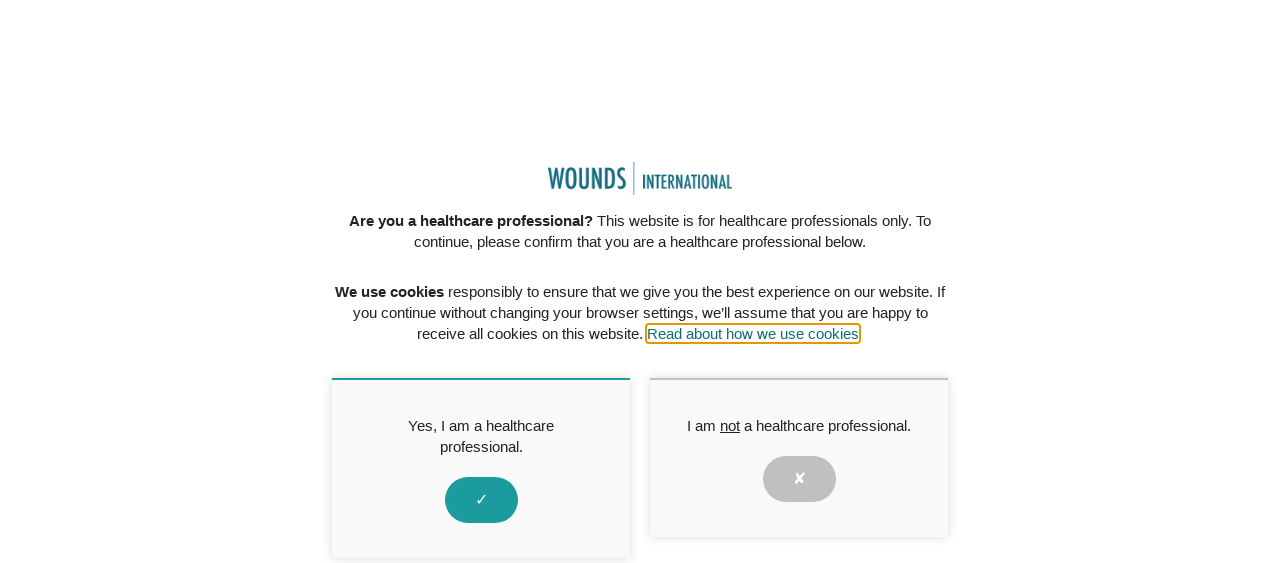

--- FILE ---
content_type: text/html; charset=UTF-8
request_url: https://woundsinternational.com/subject/non-healing-wounds/
body_size: 34540
content:
<!doctype html>
<html lang="en-GB">
<head>
	<meta charset="UTF-8">
	<meta name="viewport" content="width=device-width, initial-scale=1">
	<link rel="profile" href="https://gmpg.org/xfn/11">
	<title>non-healing wounds &#8211; Wounds International</title>
<meta name='robots' content='max-image-preview:large' />
	<style>img:is([sizes="auto" i], [sizes^="auto," i]) { contain-intrinsic-size: 3000px 1500px }</style>
	<script>window.dataLayer = window.dataLayer || [];
dataLayer.push({"visitor_login_state":"loggedout","user_id":"","user_email":"","user_hashed_email":"","user_professional_number":"","user_professional_status":"","user_category":"","user_specialization":"","user_postcode":"","user_country":""});</script>

<!-- Google Tag Manager for WordPress by gtm4wp.com -->
<script data-cfasync="false" data-pagespeed-no-defer>
	var gtm4wp_datalayer_name = "dataLayer";
	var dataLayer = dataLayer || [];
	const gtm4wp_use_sku_instead = 1;
	const gtm4wp_currency = 'GBP';
	const gtm4wp_product_per_impression = 10;
	const gtm4wp_clear_ecommerce = false;
	const gtm4wp_datalayer_max_timeout = 2000;
</script>
<!-- End Google Tag Manager for WordPress by gtm4wp.com --><link rel='dns-prefetch' href='//player.vimeo.com' />
<link rel='dns-prefetch' href='//js-eu1.hs-scripts.com' />
  <!-- Doceree base (must be in <head>) -->
  <script src="https://servedbydoceree.doceree.com/resources/p/doc_ad/53/378/dc.js"
          data-siteId="381" data-platId="1" data-pubId="53"></script>

  <script>
  (function(){
    var payload = {"specialization":"General Medicine","userconsent":1,"privacytype":"gdpr","privacystring":""};

    // Minimal TCF cookie read (guest or logged-in)
    try {
      var m = document.cookie.match(/(?:^|;\s*)euconsent-v2=([^;]+)/);
      if (m) payload.privacystring = decodeURIComponent(m[1]);
    } catch(e){}

    function send(){
      if (window.docereeAds && typeof window.docereeAds.add === 'function') {
        window.docereeAds.add('userDetails', payload);
      } else {
        setTimeout(send, 150);
      }
    }
    send();
  })();
  </script>
  <script>
window._wpemojiSettings = {"baseUrl":"https:\/\/s.w.org\/images\/core\/emoji\/16.0.1\/72x72\/","ext":".png","svgUrl":"https:\/\/s.w.org\/images\/core\/emoji\/16.0.1\/svg\/","svgExt":".svg","source":{"concatemoji":"https:\/\/woundsinternational.com\/wp-includes\/js\/wp-emoji-release.min.js?ver=6.8.3"}};
/*! This file is auto-generated */
!function(s,n){var o,i,e;function c(e){try{var t={supportTests:e,timestamp:(new Date).valueOf()};sessionStorage.setItem(o,JSON.stringify(t))}catch(e){}}function p(e,t,n){e.clearRect(0,0,e.canvas.width,e.canvas.height),e.fillText(t,0,0);var t=new Uint32Array(e.getImageData(0,0,e.canvas.width,e.canvas.height).data),a=(e.clearRect(0,0,e.canvas.width,e.canvas.height),e.fillText(n,0,0),new Uint32Array(e.getImageData(0,0,e.canvas.width,e.canvas.height).data));return t.every(function(e,t){return e===a[t]})}function u(e,t){e.clearRect(0,0,e.canvas.width,e.canvas.height),e.fillText(t,0,0);for(var n=e.getImageData(16,16,1,1),a=0;a<n.data.length;a++)if(0!==n.data[a])return!1;return!0}function f(e,t,n,a){switch(t){case"flag":return n(e,"\ud83c\udff3\ufe0f\u200d\u26a7\ufe0f","\ud83c\udff3\ufe0f\u200b\u26a7\ufe0f")?!1:!n(e,"\ud83c\udde8\ud83c\uddf6","\ud83c\udde8\u200b\ud83c\uddf6")&&!n(e,"\ud83c\udff4\udb40\udc67\udb40\udc62\udb40\udc65\udb40\udc6e\udb40\udc67\udb40\udc7f","\ud83c\udff4\u200b\udb40\udc67\u200b\udb40\udc62\u200b\udb40\udc65\u200b\udb40\udc6e\u200b\udb40\udc67\u200b\udb40\udc7f");case"emoji":return!a(e,"\ud83e\udedf")}return!1}function g(e,t,n,a){var r="undefined"!=typeof WorkerGlobalScope&&self instanceof WorkerGlobalScope?new OffscreenCanvas(300,150):s.createElement("canvas"),o=r.getContext("2d",{willReadFrequently:!0}),i=(o.textBaseline="top",o.font="600 32px Arial",{});return e.forEach(function(e){i[e]=t(o,e,n,a)}),i}function t(e){var t=s.createElement("script");t.src=e,t.defer=!0,s.head.appendChild(t)}"undefined"!=typeof Promise&&(o="wpEmojiSettingsSupports",i=["flag","emoji"],n.supports={everything:!0,everythingExceptFlag:!0},e=new Promise(function(e){s.addEventListener("DOMContentLoaded",e,{once:!0})}),new Promise(function(t){var n=function(){try{var e=JSON.parse(sessionStorage.getItem(o));if("object"==typeof e&&"number"==typeof e.timestamp&&(new Date).valueOf()<e.timestamp+604800&&"object"==typeof e.supportTests)return e.supportTests}catch(e){}return null}();if(!n){if("undefined"!=typeof Worker&&"undefined"!=typeof OffscreenCanvas&&"undefined"!=typeof URL&&URL.createObjectURL&&"undefined"!=typeof Blob)try{var e="postMessage("+g.toString()+"("+[JSON.stringify(i),f.toString(),p.toString(),u.toString()].join(",")+"));",a=new Blob([e],{type:"text/javascript"}),r=new Worker(URL.createObjectURL(a),{name:"wpTestEmojiSupports"});return void(r.onmessage=function(e){c(n=e.data),r.terminate(),t(n)})}catch(e){}c(n=g(i,f,p,u))}t(n)}).then(function(e){for(var t in e)n.supports[t]=e[t],n.supports.everything=n.supports.everything&&n.supports[t],"flag"!==t&&(n.supports.everythingExceptFlag=n.supports.everythingExceptFlag&&n.supports[t]);n.supports.everythingExceptFlag=n.supports.everythingExceptFlag&&!n.supports.flag,n.DOMReady=!1,n.readyCallback=function(){n.DOMReady=!0}}).then(function(){return e}).then(function(){var e;n.supports.everything||(n.readyCallback(),(e=n.source||{}).concatemoji?t(e.concatemoji):e.wpemoji&&e.twemoji&&(t(e.twemoji),t(e.wpemoji)))}))}((window,document),window._wpemojiSettings);
</script>
<link rel='stylesheet' id='popup-maker-site-css' href='https://woundsinternational.com/wp-content/plugins/popup-maker/dist/assets/site.css?ver=1.21.2' media='all' />
<style id='popup-maker-site-inline-css'>
/* Popup Google Fonts */
@import url('//fonts.googleapis.com/css?family=Montserrat:100');

/* Popup Theme 18807: Default Theme */
.pum-theme-18807, .pum-theme-default-theme { background-color: rgba( 0, 0, 0, 0.60 ) } 
.pum-theme-18807 .pum-container, .pum-theme-default-theme .pum-container { padding: 18px; border-radius: 0px; border: 1px none #000000; box-shadow: 1px 1px 3px 0px rgba( 2, 2, 2, 0.23 ); background-color: rgba( 249, 249, 249, 1.00 ) } 
.pum-theme-18807 .pum-title, .pum-theme-default-theme .pum-title { color: #000000; text-align: left; text-shadow: 0px 0px 0px rgba( 2, 2, 2, 0.23 ); font-family: inherit; font-weight: 400; font-size: 32px; line-height: 36px } 
.pum-theme-18807 .pum-content, .pum-theme-default-theme .pum-content { color: #8c8c8c; font-family: inherit; font-weight: 400 } 
.pum-theme-18807 .pum-content + .pum-close, .pum-theme-default-theme .pum-content + .pum-close { position: absolute; height: auto; width: auto; left: auto; right: 0px; bottom: auto; top: 0px; padding: 8px; color: #ffffff; font-family: inherit; font-weight: 400; font-size: 12px; line-height: 36px; border: 1px none #ffffff; border-radius: 0px; box-shadow: 1px 1px 3px 0px rgba( 2, 2, 2, 0.23 ); text-shadow: 0px 0px 0px rgba( 0, 0, 0, 0.23 ); background-color: rgba( 16, 107, 128, 1.00 ) } 

/* Popup Theme 18808: Light Box */
.pum-theme-18808, .pum-theme-lightbox { background-color: rgba( 0, 0, 0, 0.60 ) } 
.pum-theme-18808 .pum-container, .pum-theme-lightbox .pum-container { padding: 18px; border-radius: 3px; border: 8px solid #000000; box-shadow: 0px 0px 30px 0px rgba( 2, 2, 2, 1.00 ); background-color: rgba( 255, 255, 255, 1.00 ) } 
.pum-theme-18808 .pum-title, .pum-theme-lightbox .pum-title { color: #000000; text-align: left; text-shadow: 0px 0px 0px rgba( 2, 2, 2, 0.23 ); font-family: inherit; font-weight: 100; font-size: 32px; line-height: 36px } 
.pum-theme-18808 .pum-content, .pum-theme-lightbox .pum-content { color: #000000; font-family: inherit; font-weight: 100 } 
.pum-theme-18808 .pum-content + .pum-close, .pum-theme-lightbox .pum-content + .pum-close { position: absolute; height: 26px; width: 26px; left: auto; right: -13px; bottom: auto; top: -13px; padding: 0px; color: #ffffff; font-family: Arial; font-weight: 100; font-size: 24px; line-height: 24px; border: 2px solid #ffffff; border-radius: 26px; box-shadow: 0px 0px 15px 1px rgba( 2, 2, 2, 0.75 ); text-shadow: 0px 0px 0px rgba( 0, 0, 0, 0.23 ); background-color: rgba( 0, 0, 0, 1.00 ) } 

/* Popup Theme 18809: Enterprise Blue */
.pum-theme-18809, .pum-theme-enterprise-blue { background-color: rgba( 0, 0, 0, 0.70 ) } 
.pum-theme-18809 .pum-container, .pum-theme-enterprise-blue .pum-container { padding: 28px; border-radius: 5px; border: 1px none #000000; box-shadow: 0px 10px 25px 4px rgba( 2, 2, 2, 0.50 ); background-color: rgba( 255, 255, 255, 1.00 ) } 
.pum-theme-18809 .pum-title, .pum-theme-enterprise-blue .pum-title { color: #315b7c; text-align: left; text-shadow: 0px 0px 0px rgba( 2, 2, 2, 0.23 ); font-family: inherit; font-weight: 100; font-size: 34px; line-height: 36px } 
.pum-theme-18809 .pum-content, .pum-theme-enterprise-blue .pum-content { color: #2d2d2d; font-family: inherit; font-weight: 100 } 
.pum-theme-18809 .pum-content + .pum-close, .pum-theme-enterprise-blue .pum-content + .pum-close { position: absolute; height: 28px; width: 28px; left: auto; right: 8px; bottom: auto; top: 8px; padding: 4px; color: #ffffff; font-family: Times New Roman; font-weight: 100; font-size: 20px; line-height: 20px; border: 1px none #ffffff; border-radius: 42px; box-shadow: 0px 0px 0px 0px rgba( 2, 2, 2, 0.23 ); text-shadow: 0px 0px 0px rgba( 0, 0, 0, 0.23 ); background-color: rgba( 49, 91, 124, 1.00 ) } 

/* Popup Theme 18810: Hello Box */
.pum-theme-18810, .pum-theme-hello-box { background-color: rgba( 0, 0, 0, 0.75 ) } 
.pum-theme-18810 .pum-container, .pum-theme-hello-box .pum-container { padding: 30px; border-radius: 80px; border: 14px solid #81d742; box-shadow: 0px 0px 0px 0px rgba( 2, 2, 2, 0.00 ); background-color: rgba( 255, 255, 255, 1.00 ) } 
.pum-theme-18810 .pum-title, .pum-theme-hello-box .pum-title { color: #2d2d2d; text-align: left; text-shadow: 0px 0px 0px rgba( 2, 2, 2, 0.23 ); font-family: Montserrat; font-weight: 100; font-size: 32px; line-height: 36px } 
.pum-theme-18810 .pum-content, .pum-theme-hello-box .pum-content { color: #2d2d2d; font-family: inherit; font-weight: 100 } 
.pum-theme-18810 .pum-content + .pum-close, .pum-theme-hello-box .pum-content + .pum-close { position: absolute; height: auto; width: auto; left: auto; right: -30px; bottom: auto; top: -30px; padding: 0px; color: #2d2d2d; font-family: Times New Roman; font-weight: 100; font-size: 32px; line-height: 28px; border: 1px none #ffffff; border-radius: 28px; box-shadow: 0px 0px 0px 0px rgba( 2, 2, 2, 0.23 ); text-shadow: 0px 0px 0px rgba( 0, 0, 0, 0.23 ); background-color: rgba( 255, 255, 255, 1.00 ) } 

/* Popup Theme 18811: Cutting Edge */
.pum-theme-18811, .pum-theme-cutting-edge { background-color: rgba( 0, 0, 0, 0.50 ) } 
.pum-theme-18811 .pum-container, .pum-theme-cutting-edge .pum-container { padding: 18px; border-radius: 0px; border: 1px none #000000; box-shadow: 0px 10px 25px 0px rgba( 2, 2, 2, 0.50 ); background-color: rgba( 30, 115, 190, 1.00 ) } 
.pum-theme-18811 .pum-title, .pum-theme-cutting-edge .pum-title { color: #ffffff; text-align: left; text-shadow: 0px 0px 0px rgba( 2, 2, 2, 0.23 ); font-family: Sans-Serif; font-weight: 100; font-size: 26px; line-height: 28px } 
.pum-theme-18811 .pum-content, .pum-theme-cutting-edge .pum-content { color: #ffffff; font-family: inherit; font-weight: 100 } 
.pum-theme-18811 .pum-content + .pum-close, .pum-theme-cutting-edge .pum-content + .pum-close { position: absolute; height: 24px; width: 24px; left: auto; right: 0px; bottom: auto; top: 0px; padding: 0px; color: #1e73be; font-family: Times New Roman; font-weight: 100; font-size: 32px; line-height: 24px; border: 1px none #ffffff; border-radius: 0px; box-shadow: -1px 1px 1px 0px rgba( 2, 2, 2, 0.10 ); text-shadow: -1px 1px 1px rgba( 0, 0, 0, 0.10 ); background-color: rgba( 238, 238, 34, 1.00 ) } 

/* Popup Theme 18812: Framed Border */
.pum-theme-18812, .pum-theme-framed-border { background-color: rgba( 255, 255, 255, 0.50 ) } 
.pum-theme-18812 .pum-container, .pum-theme-framed-border .pum-container { padding: 18px; border-radius: 0px; border: 20px outset #dd3333; box-shadow: 1px 1px 3px 0px rgba( 2, 2, 2, 0.97 ) inset; background-color: rgba( 255, 251, 239, 1.00 ) } 
.pum-theme-18812 .pum-title, .pum-theme-framed-border .pum-title { color: #000000; text-align: left; text-shadow: 0px 0px 0px rgba( 2, 2, 2, 0.23 ); font-family: inherit; font-weight: 100; font-size: 32px; line-height: 36px } 
.pum-theme-18812 .pum-content, .pum-theme-framed-border .pum-content { color: #2d2d2d; font-family: inherit; font-weight: 100 } 
.pum-theme-18812 .pum-content + .pum-close, .pum-theme-framed-border .pum-content + .pum-close { position: absolute; height: 20px; width: 20px; left: auto; right: -20px; bottom: auto; top: -20px; padding: 0px; color: #ffffff; font-family: Tahoma; font-weight: 700; font-size: 16px; line-height: 18px; border: 1px none #ffffff; border-radius: 0px; box-shadow: 0px 0px 0px 0px rgba( 2, 2, 2, 0.23 ); text-shadow: 0px 0px 0px rgba( 0, 0, 0, 0.23 ); background-color: rgba( 0, 0, 0, 0.55 ) } 

/* Popup Theme 18813: Floating Bar - Soft Blue */
.pum-theme-18813, .pum-theme-floating-bar { background-color: rgba( 255, 255, 255, 0.00 ) } 
.pum-theme-18813 .pum-container, .pum-theme-floating-bar .pum-container { padding: 8px; border-radius: 0px; border: 1px none #000000; box-shadow: 1px 1px 3px 0px rgba( 2, 2, 2, 0.23 ); background-color: rgba( 238, 246, 252, 1.00 ) } 
.pum-theme-18813 .pum-title, .pum-theme-floating-bar .pum-title { color: #505050; text-align: left; text-shadow: 0px 0px 0px rgba( 2, 2, 2, 0.23 ); font-family: inherit; font-weight: 400; font-size: 32px; line-height: 36px } 
.pum-theme-18813 .pum-content, .pum-theme-floating-bar .pum-content { color: #505050; font-family: inherit; font-weight: 400 } 
.pum-theme-18813 .pum-content + .pum-close, .pum-theme-floating-bar .pum-content + .pum-close { position: absolute; height: 18px; width: 18px; left: auto; right: 5px; bottom: auto; top: 50%; padding: 0px; color: #505050; font-family: Sans-Serif; font-weight: 700; font-size: 15px; line-height: 18px; border: 1px solid #505050; border-radius: 15px; box-shadow: 0px 0px 0px 0px rgba( 2, 2, 2, 0.00 ); text-shadow: 0px 0px 0px rgba( 0, 0, 0, 0.00 ); background-color: rgba( 255, 255, 255, 0.00 ); transform: translate(0, -50%) } 

/* Popup Theme 18814: Content Only - For use with page builders or block editor */
.pum-theme-18814, .pum-theme-content-only { background-color: rgba( 0, 0, 0, 0.70 ) } 
.pum-theme-18814 .pum-container, .pum-theme-content-only .pum-container { padding: 0px; border-radius: 0px; border: 1px none #000000; box-shadow: 0px 0px 0px 0px rgba( 2, 2, 2, 0.00 ) } 
.pum-theme-18814 .pum-title, .pum-theme-content-only .pum-title { color: #000000; text-align: left; text-shadow: 0px 0px 0px rgba( 2, 2, 2, 0.23 ); font-family: inherit; font-weight: 400; font-size: 32px; line-height: 36px } 
.pum-theme-18814 .pum-content, .pum-theme-content-only .pum-content { color: #8c8c8c; font-family: inherit; font-weight: 400 } 
.pum-theme-18814 .pum-content + .pum-close, .pum-theme-content-only .pum-content + .pum-close { position: absolute; height: 18px; width: 18px; left: auto; right: 7px; bottom: auto; top: 7px; padding: 0px; color: #000000; font-family: inherit; font-weight: 700; font-size: 20px; line-height: 20px; border: 1px none #ffffff; border-radius: 15px; box-shadow: 0px 0px 0px 0px rgba( 2, 2, 2, 0.00 ); text-shadow: 0px 0px 0px rgba( 0, 0, 0, 0.00 ); background-color: rgba( 255, 255, 255, 0.00 ) } 

#pum-19380 {z-index: 1999999999}
#pum-19006 {z-index: 1999999999}
#pum-19008 {z-index: 1999999999}
#pum-18844 {z-index: 1999999999}
#pum-18841 {z-index: 1999999999}
#pum-18819 {z-index: 1999999999}
#pum-18837 {z-index: 1999999999}
#pum-18831 {z-index: 1999999999}
#pum-18816 {z-index: 1999999999}
#pum-18815 {z-index: 1999999999}

</style>
<link rel='stylesheet' id='vimeo-for-wordpress-public-css' href='https://woundsinternational.com/wp-content/plugins/vimeo/build/style-index.css?ver=1.2.2' media='all' />
<style id='wp-emoji-styles-inline-css'>

	img.wp-smiley, img.emoji {
		display: inline !important;
		border: none !important;
		box-shadow: none !important;
		height: 1em !important;
		width: 1em !important;
		margin: 0 0.07em !important;
		vertical-align: -0.1em !important;
		background: none !important;
		padding: 0 !important;
	}
</style>
<link rel='stylesheet' id='wp-block-library-css' href='https://woundsinternational.com/wp-includes/css/dist/block-library/style.min.css?ver=6.8.3' media='all' />
<style id='fooevents-calendar-fooevents-calendar-shortcode-style-inline-css'>
/*!********************************************************************************************************************************************************************************************************************************************************************!*\
  !*** css ./node_modules/css-loader/dist/cjs.js??ruleSet[1].rules[4].use[1]!./node_modules/postcss-loader/dist/cjs.js??ruleSet[1].rules[4].use[2]!./node_modules/sass-loader/dist/cjs.js??ruleSet[1].rules[4].use[3]!./src/fooevents-calendar-shortcode/style.scss ***!
  \********************************************************************************************************************************************************************************************************************************************************************/
/**
 * The following styles get applied both on the front of your site
 * and in the editor.
 *
 * Replace them with your own styles or remove the file completely.
 */
.fooevents-calendar-block {
  width: 100%;
}

/*# sourceMappingURL=style-index.css.map*/
</style>
<link rel='stylesheet' id='wp-components-css' href='https://woundsinternational.com/wp-includes/css/dist/components/style.min.css?ver=6.8.3' media='all' />
<link rel='stylesheet' id='wp-preferences-css' href='https://woundsinternational.com/wp-includes/css/dist/preferences/style.min.css?ver=6.8.3' media='all' />
<link rel='stylesheet' id='wp-block-editor-css' href='https://woundsinternational.com/wp-includes/css/dist/block-editor/style.min.css?ver=6.8.3' media='all' />
<link rel='stylesheet' id='popup-maker-block-library-style-css' href='https://woundsinternational.com/wp-content/plugins/popup-maker/dist/packages/block-library-style.css?ver=dbea705cfafe089d65f1' media='all' />
<style id='powerpress-player-block-style-inline-css'>


</style>
<style id='global-styles-inline-css'>
:root{--wp--preset--aspect-ratio--square: 1;--wp--preset--aspect-ratio--4-3: 4/3;--wp--preset--aspect-ratio--3-4: 3/4;--wp--preset--aspect-ratio--3-2: 3/2;--wp--preset--aspect-ratio--2-3: 2/3;--wp--preset--aspect-ratio--16-9: 16/9;--wp--preset--aspect-ratio--9-16: 9/16;--wp--preset--color--black: #000000;--wp--preset--color--cyan-bluish-gray: #abb8c3;--wp--preset--color--white: #ffffff;--wp--preset--color--pale-pink: #f78da7;--wp--preset--color--vivid-red: #cf2e2e;--wp--preset--color--luminous-vivid-orange: #ff6900;--wp--preset--color--luminous-vivid-amber: #fcb900;--wp--preset--color--light-green-cyan: #7bdcb5;--wp--preset--color--vivid-green-cyan: #00d084;--wp--preset--color--pale-cyan-blue: #8ed1fc;--wp--preset--color--vivid-cyan-blue: #0693e3;--wp--preset--color--vivid-purple: #9b51e0;--wp--preset--gradient--vivid-cyan-blue-to-vivid-purple: linear-gradient(135deg,rgba(6,147,227,1) 0%,rgb(155,81,224) 100%);--wp--preset--gradient--light-green-cyan-to-vivid-green-cyan: linear-gradient(135deg,rgb(122,220,180) 0%,rgb(0,208,130) 100%);--wp--preset--gradient--luminous-vivid-amber-to-luminous-vivid-orange: linear-gradient(135deg,rgba(252,185,0,1) 0%,rgba(255,105,0,1) 100%);--wp--preset--gradient--luminous-vivid-orange-to-vivid-red: linear-gradient(135deg,rgba(255,105,0,1) 0%,rgb(207,46,46) 100%);--wp--preset--gradient--very-light-gray-to-cyan-bluish-gray: linear-gradient(135deg,rgb(238,238,238) 0%,rgb(169,184,195) 100%);--wp--preset--gradient--cool-to-warm-spectrum: linear-gradient(135deg,rgb(74,234,220) 0%,rgb(151,120,209) 20%,rgb(207,42,186) 40%,rgb(238,44,130) 60%,rgb(251,105,98) 80%,rgb(254,248,76) 100%);--wp--preset--gradient--blush-light-purple: linear-gradient(135deg,rgb(255,206,236) 0%,rgb(152,150,240) 100%);--wp--preset--gradient--blush-bordeaux: linear-gradient(135deg,rgb(254,205,165) 0%,rgb(254,45,45) 50%,rgb(107,0,62) 100%);--wp--preset--gradient--luminous-dusk: linear-gradient(135deg,rgb(255,203,112) 0%,rgb(199,81,192) 50%,rgb(65,88,208) 100%);--wp--preset--gradient--pale-ocean: linear-gradient(135deg,rgb(255,245,203) 0%,rgb(182,227,212) 50%,rgb(51,167,181) 100%);--wp--preset--gradient--electric-grass: linear-gradient(135deg,rgb(202,248,128) 0%,rgb(113,206,126) 100%);--wp--preset--gradient--midnight: linear-gradient(135deg,rgb(2,3,129) 0%,rgb(40,116,252) 100%);--wp--preset--font-size--small: 13px;--wp--preset--font-size--medium: 20px;--wp--preset--font-size--large: 36px;--wp--preset--font-size--x-large: 42px;--wp--preset--spacing--20: 0.44rem;--wp--preset--spacing--30: 0.67rem;--wp--preset--spacing--40: 1rem;--wp--preset--spacing--50: 1.5rem;--wp--preset--spacing--60: 2.25rem;--wp--preset--spacing--70: 3.38rem;--wp--preset--spacing--80: 5.06rem;--wp--preset--shadow--natural: 6px 6px 9px rgba(0, 0, 0, 0.2);--wp--preset--shadow--deep: 12px 12px 50px rgba(0, 0, 0, 0.4);--wp--preset--shadow--sharp: 6px 6px 0px rgba(0, 0, 0, 0.2);--wp--preset--shadow--outlined: 6px 6px 0px -3px rgba(255, 255, 255, 1), 6px 6px rgba(0, 0, 0, 1);--wp--preset--shadow--crisp: 6px 6px 0px rgba(0, 0, 0, 1);}:root { --wp--style--global--content-size: 800px;--wp--style--global--wide-size: 1200px; }:where(body) { margin: 0; }.wp-site-blocks > .alignleft { float: left; margin-right: 2em; }.wp-site-blocks > .alignright { float: right; margin-left: 2em; }.wp-site-blocks > .aligncenter { justify-content: center; margin-left: auto; margin-right: auto; }:where(.wp-site-blocks) > * { margin-block-start: 24px; margin-block-end: 0; }:where(.wp-site-blocks) > :first-child { margin-block-start: 0; }:where(.wp-site-blocks) > :last-child { margin-block-end: 0; }:root { --wp--style--block-gap: 24px; }:root :where(.is-layout-flow) > :first-child{margin-block-start: 0;}:root :where(.is-layout-flow) > :last-child{margin-block-end: 0;}:root :where(.is-layout-flow) > *{margin-block-start: 24px;margin-block-end: 0;}:root :where(.is-layout-constrained) > :first-child{margin-block-start: 0;}:root :where(.is-layout-constrained) > :last-child{margin-block-end: 0;}:root :where(.is-layout-constrained) > *{margin-block-start: 24px;margin-block-end: 0;}:root :where(.is-layout-flex){gap: 24px;}:root :where(.is-layout-grid){gap: 24px;}.is-layout-flow > .alignleft{float: left;margin-inline-start: 0;margin-inline-end: 2em;}.is-layout-flow > .alignright{float: right;margin-inline-start: 2em;margin-inline-end: 0;}.is-layout-flow > .aligncenter{margin-left: auto !important;margin-right: auto !important;}.is-layout-constrained > .alignleft{float: left;margin-inline-start: 0;margin-inline-end: 2em;}.is-layout-constrained > .alignright{float: right;margin-inline-start: 2em;margin-inline-end: 0;}.is-layout-constrained > .aligncenter{margin-left: auto !important;margin-right: auto !important;}.is-layout-constrained > :where(:not(.alignleft):not(.alignright):not(.alignfull)){max-width: var(--wp--style--global--content-size);margin-left: auto !important;margin-right: auto !important;}.is-layout-constrained > .alignwide{max-width: var(--wp--style--global--wide-size);}body .is-layout-flex{display: flex;}.is-layout-flex{flex-wrap: wrap;align-items: center;}.is-layout-flex > :is(*, div){margin: 0;}body .is-layout-grid{display: grid;}.is-layout-grid > :is(*, div){margin: 0;}body{padding-top: 0px;padding-right: 0px;padding-bottom: 0px;padding-left: 0px;}a:where(:not(.wp-element-button)){text-decoration: underline;}:root :where(.wp-element-button, .wp-block-button__link){background-color: #32373c;border-width: 0;color: #fff;font-family: inherit;font-size: inherit;line-height: inherit;padding: calc(0.667em + 2px) calc(1.333em + 2px);text-decoration: none;}.has-black-color{color: var(--wp--preset--color--black) !important;}.has-cyan-bluish-gray-color{color: var(--wp--preset--color--cyan-bluish-gray) !important;}.has-white-color{color: var(--wp--preset--color--white) !important;}.has-pale-pink-color{color: var(--wp--preset--color--pale-pink) !important;}.has-vivid-red-color{color: var(--wp--preset--color--vivid-red) !important;}.has-luminous-vivid-orange-color{color: var(--wp--preset--color--luminous-vivid-orange) !important;}.has-luminous-vivid-amber-color{color: var(--wp--preset--color--luminous-vivid-amber) !important;}.has-light-green-cyan-color{color: var(--wp--preset--color--light-green-cyan) !important;}.has-vivid-green-cyan-color{color: var(--wp--preset--color--vivid-green-cyan) !important;}.has-pale-cyan-blue-color{color: var(--wp--preset--color--pale-cyan-blue) !important;}.has-vivid-cyan-blue-color{color: var(--wp--preset--color--vivid-cyan-blue) !important;}.has-vivid-purple-color{color: var(--wp--preset--color--vivid-purple) !important;}.has-black-background-color{background-color: var(--wp--preset--color--black) !important;}.has-cyan-bluish-gray-background-color{background-color: var(--wp--preset--color--cyan-bluish-gray) !important;}.has-white-background-color{background-color: var(--wp--preset--color--white) !important;}.has-pale-pink-background-color{background-color: var(--wp--preset--color--pale-pink) !important;}.has-vivid-red-background-color{background-color: var(--wp--preset--color--vivid-red) !important;}.has-luminous-vivid-orange-background-color{background-color: var(--wp--preset--color--luminous-vivid-orange) !important;}.has-luminous-vivid-amber-background-color{background-color: var(--wp--preset--color--luminous-vivid-amber) !important;}.has-light-green-cyan-background-color{background-color: var(--wp--preset--color--light-green-cyan) !important;}.has-vivid-green-cyan-background-color{background-color: var(--wp--preset--color--vivid-green-cyan) !important;}.has-pale-cyan-blue-background-color{background-color: var(--wp--preset--color--pale-cyan-blue) !important;}.has-vivid-cyan-blue-background-color{background-color: var(--wp--preset--color--vivid-cyan-blue) !important;}.has-vivid-purple-background-color{background-color: var(--wp--preset--color--vivid-purple) !important;}.has-black-border-color{border-color: var(--wp--preset--color--black) !important;}.has-cyan-bluish-gray-border-color{border-color: var(--wp--preset--color--cyan-bluish-gray) !important;}.has-white-border-color{border-color: var(--wp--preset--color--white) !important;}.has-pale-pink-border-color{border-color: var(--wp--preset--color--pale-pink) !important;}.has-vivid-red-border-color{border-color: var(--wp--preset--color--vivid-red) !important;}.has-luminous-vivid-orange-border-color{border-color: var(--wp--preset--color--luminous-vivid-orange) !important;}.has-luminous-vivid-amber-border-color{border-color: var(--wp--preset--color--luminous-vivid-amber) !important;}.has-light-green-cyan-border-color{border-color: var(--wp--preset--color--light-green-cyan) !important;}.has-vivid-green-cyan-border-color{border-color: var(--wp--preset--color--vivid-green-cyan) !important;}.has-pale-cyan-blue-border-color{border-color: var(--wp--preset--color--pale-cyan-blue) !important;}.has-vivid-cyan-blue-border-color{border-color: var(--wp--preset--color--vivid-cyan-blue) !important;}.has-vivid-purple-border-color{border-color: var(--wp--preset--color--vivid-purple) !important;}.has-vivid-cyan-blue-to-vivid-purple-gradient-background{background: var(--wp--preset--gradient--vivid-cyan-blue-to-vivid-purple) !important;}.has-light-green-cyan-to-vivid-green-cyan-gradient-background{background: var(--wp--preset--gradient--light-green-cyan-to-vivid-green-cyan) !important;}.has-luminous-vivid-amber-to-luminous-vivid-orange-gradient-background{background: var(--wp--preset--gradient--luminous-vivid-amber-to-luminous-vivid-orange) !important;}.has-luminous-vivid-orange-to-vivid-red-gradient-background{background: var(--wp--preset--gradient--luminous-vivid-orange-to-vivid-red) !important;}.has-very-light-gray-to-cyan-bluish-gray-gradient-background{background: var(--wp--preset--gradient--very-light-gray-to-cyan-bluish-gray) !important;}.has-cool-to-warm-spectrum-gradient-background{background: var(--wp--preset--gradient--cool-to-warm-spectrum) !important;}.has-blush-light-purple-gradient-background{background: var(--wp--preset--gradient--blush-light-purple) !important;}.has-blush-bordeaux-gradient-background{background: var(--wp--preset--gradient--blush-bordeaux) !important;}.has-luminous-dusk-gradient-background{background: var(--wp--preset--gradient--luminous-dusk) !important;}.has-pale-ocean-gradient-background{background: var(--wp--preset--gradient--pale-ocean) !important;}.has-electric-grass-gradient-background{background: var(--wp--preset--gradient--electric-grass) !important;}.has-midnight-gradient-background{background: var(--wp--preset--gradient--midnight) !important;}.has-small-font-size{font-size: var(--wp--preset--font-size--small) !important;}.has-medium-font-size{font-size: var(--wp--preset--font-size--medium) !important;}.has-large-font-size{font-size: var(--wp--preset--font-size--large) !important;}.has-x-large-font-size{font-size: var(--wp--preset--font-size--x-large) !important;}
:root :where(.wp-block-pullquote){font-size: 1.5em;line-height: 1.6;}
</style>
<link rel='stylesheet' id='fooevents-calendar-full-callendar-style-css' href='https://woundsinternational.com/wp-content/plugins/fooevents-calendar/css/fullcalendar.css?ver=1.0.0' media='all' />
<link rel='stylesheet' id='fooevents-calendar-full-callendar-print-style-css' href='https://woundsinternational.com/wp-content/plugins/fooevents-calendar/css/fullcalendar.print.css?ver=1.0.0' media='print' />
<link rel='stylesheet' id='fooevents-calendar-full-callendar-styles-css' href='https://woundsinternational.com/wp-content/plugins/fooevents-calendar/css/style.css?ver=1.0.1' media='all' />
<link rel='stylesheet' id='dashicons-css' href='https://woundsinternational.com/wp-includes/css/dashicons.min.css?ver=6.8.3' media='all' />
<link rel='stylesheet' id='woocommerce-events-front-style-css' href='https://woundsinternational.com/wp-content/plugins/fooevents/css/events-frontend.css?ver=6.8.3' media='all' />
<link rel='stylesheet' id='woocommerce-events-zoom-frontend-style-css' href='https://woundsinternational.com/wp-content/plugins/fooevents/css/events-zoom-frontend.css?ver=6.8.3' media='all' />
<link rel='stylesheet' id='fooevents-bookings-style-css' href='https://woundsinternational.com/wp-content/plugins/fooevents_bookings/css/fooevents-bookings-frontend.css?ver=6.8.3' media='all' />
<link rel='stylesheet' id='som_lost_password_style-css' href='https://woundsinternational.com/wp-content/plugins/frontend-reset-password/assets/css/password-lost.css?ver=6.8.3' media='all' />
<link rel='stylesheet' id='learndash_quiz_front_css-css' href='//woundsinternational.com/wp-content/plugins/sfwd-lms/themes/legacy/templates/learndash_quiz_front.min.css?ver=4.3.0.2' media='all' />
<link rel='stylesheet' id='jquery-dropdown-css-css' href='//woundsinternational.com/wp-content/plugins/sfwd-lms/assets/css/jquery.dropdown.min.css?ver=4.3.0.2' media='all' />
<link rel='stylesheet' id='learndash_lesson_video-css' href='//woundsinternational.com/wp-content/plugins/sfwd-lms/themes/legacy/templates/learndash_lesson_video.min.css?ver=4.3.0.2' media='all' />
<link rel='stylesheet' id='uncannyowl-learndash-toolkit-free-css' href='https://woundsinternational.com/wp-content/plugins/uncanny-learndash-toolkit/src/assets/frontend/dist/bundle.min.css?ver=3.7.0.3' media='all' />
<link rel='stylesheet' id='woocommerce-layout-css' href='https://woundsinternational.com/wp-content/plugins/woocommerce/assets/css/woocommerce-layout.css?ver=10.2.0' media='all' />
<link rel='stylesheet' id='woocommerce-smallscreen-css' href='https://woundsinternational.com/wp-content/plugins/woocommerce/assets/css/woocommerce-smallscreen.css?ver=10.2.0' media='only screen and (max-width: 768px)' />
<link rel='stylesheet' id='woocommerce-general-css' href='https://woundsinternational.com/wp-content/plugins/woocommerce/assets/css/woocommerce.css?ver=10.2.0' media='all' />
<style id='woocommerce-inline-inline-css'>
.woocommerce form .form-row .required { visibility: visible; }
</style>
<link rel='stylesheet' id='brands-styles-css' href='https://woundsinternational.com/wp-content/plugins/woocommerce/assets/css/brands.css?ver=10.2.0' media='all' />
<link rel='stylesheet' id='parent-style-css' href='https://woundsinternational.com/wp-content/themes/hello-elementor/style.css?ver=6.8.3' media='all' />
<link rel='stylesheet' id='child-style-css' href='https://woundsinternational.com/wp-content/themes/hello-elementor-child/style.css?ver=6.8.3' media='all' />
<link rel='stylesheet' id='hello-elementor-css' href='https://woundsinternational.com/wp-content/themes/hello-elementor/assets/css/reset.css?ver=3.4.4' media='all' />
<link rel='stylesheet' id='hello-elementor-theme-style-css' href='https://woundsinternational.com/wp-content/themes/hello-elementor/assets/css/theme.css?ver=3.4.4' media='all' />
<link rel='stylesheet' id='hello-elementor-header-footer-css' href='https://woundsinternational.com/wp-content/themes/hello-elementor/assets/css/header-footer.css?ver=3.4.4' media='all' />
<link rel='stylesheet' id='learndash-front-css' href='//woundsinternational.com/wp-content/plugins/sfwd-lms/themes/ld30/assets/css/learndash.min.css?ver=4.3.0.2' media='all' />
<style id='learndash-front-inline-css'>
		.learndash-wrapper .ld-item-list .ld-item-list-item.ld-is-next,
		.learndash-wrapper .wpProQuiz_content .wpProQuiz_questionListItem label:focus-within {
			border-color: #1e2a54;
		}

		/*
		.learndash-wrapper a:not(.ld-button):not(#quiz_continue_link):not(.ld-focus-menu-link):not(.btn-blue):not(#quiz_continue_link):not(.ld-js-register-account):not(#ld-focus-mode-course-heading):not(#btn-join):not(.ld-item-name):not(.ld-table-list-item-preview):not(.ld-lesson-item-preview-heading),
		 */

		.learndash-wrapper .ld-breadcrumbs a,
		.learndash-wrapper .ld-lesson-item.ld-is-current-lesson .ld-lesson-item-preview-heading,
		.learndash-wrapper .ld-lesson-item.ld-is-current-lesson .ld-lesson-title,
		.learndash-wrapper .ld-primary-color-hover:hover,
		.learndash-wrapper .ld-primary-color,
		.learndash-wrapper .ld-primary-color-hover:hover,
		.learndash-wrapper .ld-primary-color,
		.learndash-wrapper .ld-tabs .ld-tabs-navigation .ld-tab.ld-active,
		.learndash-wrapper .ld-button.ld-button-transparent,
		.learndash-wrapper .ld-button.ld-button-reverse,
		.learndash-wrapper .ld-icon-certificate,
		.learndash-wrapper .ld-login-modal .ld-login-modal-login .ld-modal-heading,
		#wpProQuiz_user_content a,
		.learndash-wrapper .ld-item-list .ld-item-list-item a.ld-item-name:hover,
		.learndash-wrapper .ld-focus-comments__heading-actions .ld-expand-button,
		.learndash-wrapper .ld-focus-comments__heading a,
		.learndash-wrapper .ld-focus-comments .comment-respond a,
		.learndash-wrapper .ld-focus-comment .ld-comment-reply a.comment-reply-link:hover,
		.learndash-wrapper .ld-expand-button.ld-button-alternate {
			color: #1e2a54 !important;
		}

		.learndash-wrapper .ld-focus-comment.bypostauthor>.ld-comment-wrapper,
		.learndash-wrapper .ld-focus-comment.role-group_leader>.ld-comment-wrapper,
		.learndash-wrapper .ld-focus-comment.role-administrator>.ld-comment-wrapper {
			background-color:rgba(30, 42, 84, 0.03) !important;
		}


		.learndash-wrapper .ld-primary-background,
		.learndash-wrapper .ld-tabs .ld-tabs-navigation .ld-tab.ld-active:after {
			background: #1e2a54 !important;
		}



		.learndash-wrapper .ld-course-navigation .ld-lesson-item.ld-is-current-lesson .ld-status-incomplete,
		.learndash-wrapper .ld-focus-comment.bypostauthor:not(.ptype-sfwd-assignment) >.ld-comment-wrapper>.ld-comment-avatar img,
		.learndash-wrapper .ld-focus-comment.role-group_leader>.ld-comment-wrapper>.ld-comment-avatar img,
		.learndash-wrapper .ld-focus-comment.role-administrator>.ld-comment-wrapper>.ld-comment-avatar img {
			border-color: #1e2a54 !important;
		}



		.learndash-wrapper .ld-loading::before {
			border-top:3px solid #1e2a54 !important;
		}

		.learndash-wrapper .ld-button:hover:not(.learndash-link-previous-incomplete):not(.ld-button-transparent),
		#learndash-tooltips .ld-tooltip:after,
		#learndash-tooltips .ld-tooltip,
		.learndash-wrapper .ld-primary-background,
		.learndash-wrapper .btn-join,
		.learndash-wrapper #btn-join,
		.learndash-wrapper .ld-button:not(.ld-button-reverse):not(.learndash-link-previous-incomplete):not(.ld-button-transparent),
		.learndash-wrapper .ld-expand-button,
		.learndash-wrapper .wpProQuiz_content .wpProQuiz_button:not(.wpProQuiz_button_reShowQuestion):not(.wpProQuiz_button_restartQuiz),
		.learndash-wrapper .wpProQuiz_content .wpProQuiz_button2,
		.learndash-wrapper .ld-focus .ld-focus-sidebar .ld-course-navigation-heading,
		.learndash-wrapper .ld-focus .ld-focus-sidebar .ld-focus-sidebar-trigger,
		.learndash-wrapper .ld-focus-comments .form-submit #submit,
		.learndash-wrapper .ld-login-modal input[type='submit'],
		.learndash-wrapper .ld-login-modal .ld-login-modal-register,
		.learndash-wrapper .wpProQuiz_content .wpProQuiz_certificate a.btn-blue,
		.learndash-wrapper .ld-focus .ld-focus-header .ld-user-menu .ld-user-menu-items a,
		#wpProQuiz_user_content table.wp-list-table thead th,
		#wpProQuiz_overlay_close,
		.learndash-wrapper .ld-expand-button.ld-button-alternate .ld-icon {
			background-color: #1e2a54 !important;
		}

		.learndash-wrapper .ld-focus .ld-focus-header .ld-user-menu .ld-user-menu-items:before {
			border-bottom-color: #1e2a54 !important;
		}

		.learndash-wrapper .ld-button.ld-button-transparent:hover {
			background: transparent !important;
		}

		.learndash-wrapper .ld-focus .ld-focus-header .sfwd-mark-complete .learndash_mark_complete_button,
		.learndash-wrapper .ld-focus .ld-focus-header #sfwd-mark-complete #learndash_mark_complete_button,
		.learndash-wrapper .ld-button.ld-button-transparent,
		.learndash-wrapper .ld-button.ld-button-alternate,
		.learndash-wrapper .ld-expand-button.ld-button-alternate {
			background-color:transparent !important;
		}

		.learndash-wrapper .ld-focus-header .ld-user-menu .ld-user-menu-items a,
		.learndash-wrapper .ld-button.ld-button-reverse:hover,
		.learndash-wrapper .ld-alert-success .ld-alert-icon.ld-icon-certificate,
		.learndash-wrapper .ld-alert-warning .ld-button:not(.learndash-link-previous-incomplete),
		.learndash-wrapper .ld-primary-background.ld-status {
			color:white !important;
		}

		.learndash-wrapper .ld-status.ld-status-unlocked {
			background-color: rgba(30,42,84,0.2) !important;
			color: #1e2a54 !important;
		}

		.learndash-wrapper .wpProQuiz_content .wpProQuiz_addToplist {
			background-color: rgba(30,42,84,0.1) !important;
			border: 1px solid #1e2a54 !important;
		}

		.learndash-wrapper .wpProQuiz_content .wpProQuiz_toplistTable th {
			background: #1e2a54 !important;
		}

		.learndash-wrapper .wpProQuiz_content .wpProQuiz_toplistTrOdd {
			background-color: rgba(30,42,84,0.1) !important;
		}

		.learndash-wrapper .wpProQuiz_content .wpProQuiz_reviewDiv li.wpProQuiz_reviewQuestionTarget {
			background-color: #1e2a54 !important;
		}
		.learndash-wrapper .wpProQuiz_content .wpProQuiz_time_limit .wpProQuiz_progress {
			background-color: #1e2a54 !important;
		}
		
		.learndash-wrapper #quiz_continue_link,
		.learndash-wrapper .ld-secondary-background,
		.learndash-wrapper .learndash_mark_complete_button,
		.learndash-wrapper #learndash_mark_complete_button,
		.learndash-wrapper .ld-status-complete,
		.learndash-wrapper .ld-alert-success .ld-button,
		.learndash-wrapper .ld-alert-success .ld-alert-icon {
			background-color: #1e2a54 !important;
		}

		.learndash-wrapper .wpProQuiz_content a#quiz_continue_link {
			background-color: #1e2a54 !important;
		}

		.learndash-wrapper .course_progress .sending_progress_bar {
			background: #1e2a54 !important;
		}

		.learndash-wrapper .wpProQuiz_content .wpProQuiz_button_reShowQuestion:hover, .learndash-wrapper .wpProQuiz_content .wpProQuiz_button_restartQuiz:hover {
			background-color: #1e2a54 !important;
			opacity: 0.75;
		}

		.learndash-wrapper .ld-secondary-color-hover:hover,
		.learndash-wrapper .ld-secondary-color,
		.learndash-wrapper .ld-focus .ld-focus-header .sfwd-mark-complete .learndash_mark_complete_button,
		.learndash-wrapper .ld-focus .ld-focus-header #sfwd-mark-complete #learndash_mark_complete_button,
		.learndash-wrapper .ld-focus .ld-focus-header .sfwd-mark-complete:after {
			color: #1e2a54 !important;
		}

		.learndash-wrapper .ld-secondary-in-progress-icon {
			border-left-color: #1e2a54 !important;
			border-top-color: #1e2a54 !important;
		}

		.learndash-wrapper .ld-alert-success {
			border-color: #1e2a54;
			background-color: transparent !important;
			color: #1e2a54;
		}

		.learndash-wrapper .wpProQuiz_content .wpProQuiz_reviewQuestion li.wpProQuiz_reviewQuestionSolved,
		.learndash-wrapper .wpProQuiz_content .wpProQuiz_box li.wpProQuiz_reviewQuestionSolved {
			background-color: #1e2a54 !important;
		}

		.learndash-wrapper .wpProQuiz_content  .wpProQuiz_reviewLegend span.wpProQuiz_reviewColor_Answer {
			background-color: #1e2a54 !important;
		}

		
		.learndash-wrapper .ld-alert-warning {
			background-color:transparent;
		}

		.learndash-wrapper .ld-status-waiting,
		.learndash-wrapper .ld-alert-warning .ld-alert-icon {
			background-color: #1e2a54 !important;
		}

		.learndash-wrapper .ld-tertiary-color-hover:hover,
		.learndash-wrapper .ld-tertiary-color,
		.learndash-wrapper .ld-alert-warning {
			color: #1e2a54 !important;
		}

		.learndash-wrapper .ld-tertiary-background {
			background-color: #1e2a54 !important;
		}

		.learndash-wrapper .ld-alert-warning {
			border-color: #1e2a54 !important;
		}

		.learndash-wrapper .ld-tertiary-background,
		.learndash-wrapper .ld-alert-warning .ld-alert-icon {
			color:white !important;
		}

		.learndash-wrapper .wpProQuiz_content .wpProQuiz_reviewQuestion li.wpProQuiz_reviewQuestionReview,
		.learndash-wrapper .wpProQuiz_content .wpProQuiz_box li.wpProQuiz_reviewQuestionReview {
			background-color: #1e2a54 !important;
		}

		.learndash-wrapper .wpProQuiz_content  .wpProQuiz_reviewLegend span.wpProQuiz_reviewColor_Review {
			background-color: #1e2a54 !important;
		}

		
</style>
<link rel='stylesheet' id='elementor-frontend-css' href='https://woundsinternational.com/wp-content/plugins/elementor/assets/css/frontend.min.css?ver=3.32.2' media='all' />
<link rel='stylesheet' id='widget-image-css' href='https://woundsinternational.com/wp-content/plugins/elementor/assets/css/widget-image.min.css?ver=3.32.2' media='all' />
<link rel='stylesheet' id='widget-nav-menu-css' href='https://woundsinternational.com/wp-content/plugins/elementor-pro/assets/css/widget-nav-menu.min.css?ver=3.31.3' media='all' />
<link rel='stylesheet' id='e-animation-shrink-css' href='https://woundsinternational.com/wp-content/plugins/elementor/assets/lib/animations/styles/e-animation-shrink.min.css?ver=3.32.2' media='all' />
<link rel='stylesheet' id='e-sticky-css' href='https://woundsinternational.com/wp-content/plugins/elementor-pro/assets/css/modules/sticky.min.css?ver=3.31.3' media='all' />
<link rel='stylesheet' id='widget-heading-css' href='https://woundsinternational.com/wp-content/plugins/elementor/assets/css/widget-heading.min.css?ver=3.32.2' media='all' />
<link rel='stylesheet' id='widget-social-icons-css' href='https://woundsinternational.com/wp-content/plugins/elementor/assets/css/widget-social-icons.min.css?ver=3.32.2' media='all' />
<link rel='stylesheet' id='e-apple-webkit-css' href='https://woundsinternational.com/wp-content/plugins/elementor/assets/css/conditionals/apple-webkit.min.css?ver=3.32.2' media='all' />
<link rel='stylesheet' id='widget-divider-css' href='https://woundsinternational.com/wp-content/plugins/elementor/assets/css/widget-divider.min.css?ver=3.32.2' media='all' />
<link rel='stylesheet' id='widget-icon-list-css' href='https://woundsinternational.com/wp-content/plugins/elementor/assets/css/widget-icon-list.min.css?ver=3.32.2' media='all' />
<link rel='stylesheet' id='widget-posts-css' href='https://woundsinternational.com/wp-content/plugins/elementor-pro/assets/css/widget-posts.min.css?ver=3.31.3' media='all' />
<link rel='stylesheet' id='widget-call-to-action-css' href='https://woundsinternational.com/wp-content/plugins/elementor-pro/assets/css/widget-call-to-action.min.css?ver=3.31.3' media='all' />
<link rel='stylesheet' id='e-transitions-css' href='https://woundsinternational.com/wp-content/plugins/elementor-pro/assets/css/conditionals/transitions.min.css?ver=3.31.3' media='all' />
<link rel='stylesheet' id='e-popup-css' href='https://woundsinternational.com/wp-content/plugins/elementor-pro/assets/css/conditionals/popup.min.css?ver=3.31.3' media='all' />
<link rel='stylesheet' id='widget-form-css' href='https://woundsinternational.com/wp-content/plugins/elementor-pro/assets/css/widget-form.min.css?ver=3.31.3' media='all' />
<link rel='stylesheet' id='e-animation-slideInRight-css' href='https://woundsinternational.com/wp-content/plugins/elementor/assets/lib/animations/styles/slideInRight.min.css?ver=3.32.2' media='all' />
<link rel='stylesheet' id='elementor-icons-css' href='https://woundsinternational.com/wp-content/plugins/elementor/assets/lib/eicons/css/elementor-icons.min.css?ver=5.44.0' media='all' />
<link rel='stylesheet' id='elementor-post-3-css' href='https://woundsinternational.com/wp-content/uploads/elementor/css/post-3.css?ver=1764079074' media='all' />
<link rel='stylesheet' id='elementor-post-15-css' href='https://woundsinternational.com/wp-content/uploads/elementor/css/post-15.css?ver=1764079074' media='all' />
<link rel='stylesheet' id='elementor-post-2414-css' href='https://woundsinternational.com/wp-content/uploads/elementor/css/post-2414.css?ver=1764079074' media='all' />
<link rel='stylesheet' id='elementor-post-300-css' href='https://woundsinternational.com/wp-content/uploads/elementor/css/post-300.css?ver=1764079089' media='all' />
<link rel='stylesheet' id='elementor-post-666-css' href='https://woundsinternational.com/wp-content/uploads/elementor/css/post-666.css?ver=1764079074' media='all' />
<link rel='stylesheet' id='elementor-post-172-css' href='https://woundsinternational.com/wp-content/uploads/elementor/css/post-172.css?ver=1764079074' media='all' />
<link rel='stylesheet' id='ecs-styles-css' href='https://woundsinternational.com/wp-content/plugins/ele-custom-skin/assets/css/ecs-style.css?ver=3.1.9' media='all' />
<link rel='stylesheet' id='elementor-post-227-css' href='https://woundsinternational.com/wp-content/uploads/elementor/css/post-227.css?ver=1677175257' media='all' />
<link rel='stylesheet' id='elementor-post-593-css' href='https://woundsinternational.com/wp-content/uploads/elementor/css/post-593.css?ver=1722590605' media='all' />
<link rel='stylesheet' id='elementor-post-612-css' href='https://woundsinternational.com/wp-content/uploads/elementor/css/post-612.css?ver=1677231035' media='all' />
<link rel='stylesheet' id='elementor-post-688-css' href='https://woundsinternational.com/wp-content/uploads/elementor/css/post-688.css?ver=1741600627' media='all' />
<link rel='stylesheet' id='elementor-post-815-css' href='https://woundsinternational.com/wp-content/uploads/elementor/css/post-815.css?ver=1677175016' media='all' />
<link rel='stylesheet' id='elementor-post-1044-css' href='https://woundsinternational.com/wp-content/uploads/elementor/css/post-1044.css?ver=1666964734' media='all' />
<link rel='stylesheet' id='elementor-post-1242-css' href='https://woundsinternational.com/wp-content/uploads/elementor/css/post-1242.css?ver=1675258467' media='all' />
<link rel='stylesheet' id='elementor-post-2442-css' href='https://woundsinternational.com/wp-content/uploads/elementor/css/post-2442.css?ver=1676451537' media='all' />
<link rel='stylesheet' id='elementor-post-2897-css' href='https://woundsinternational.com/wp-content/uploads/elementor/css/post-2897.css?ver=1666882373' media='all' />
<link rel='stylesheet' id='elementor-gf-local-poppins-css' href='https://woundsinternational.com/wp-content/uploads/elementor/google-fonts/css/poppins.css?ver=1742422521' media='all' />
<link rel='stylesheet' id='elementor-gf-local-playfairdisplay-css' href='https://woundsinternational.com/wp-content/uploads/elementor/google-fonts/css/playfairdisplay.css?ver=1742422525' media='all' />
<link rel='stylesheet' id='elementor-gf-local-roboto-css' href='https://woundsinternational.com/wp-content/uploads/elementor/google-fonts/css/roboto.css?ver=1742422538' media='all' />
<link rel='stylesheet' id='elementor-gf-local-dmserifdisplay-css' href='https://woundsinternational.com/wp-content/uploads/elementor/google-fonts/css/dmserifdisplay.css?ver=1742422539' media='all' />
<link rel='stylesheet' id='elementor-icons-shared-0-css' href='https://woundsinternational.com/wp-content/plugins/elementor/assets/lib/font-awesome/css/fontawesome.min.css?ver=5.15.3' media='all' />
<link rel='stylesheet' id='elementor-icons-fa-solid-css' href='https://woundsinternational.com/wp-content/plugins/elementor/assets/lib/font-awesome/css/solid.min.css?ver=5.15.3' media='all' />
<link rel='stylesheet' id='elementor-icons-fa-brands-css' href='https://woundsinternational.com/wp-content/plugins/elementor/assets/lib/font-awesome/css/brands.min.css?ver=5.15.3' media='all' />
<script src="https://woundsinternational.com/wp-includes/js/jquery/jquery.min.js?ver=3.7.1" id="jquery-core-js"></script>
<script src="https://woundsinternational.com/wp-includes/js/jquery/jquery-migrate.min.js?ver=3.4.1" id="jquery-migrate-js"></script>
<script src="https://player.vimeo.com/api/player.js?ver=1.2.2" id="vimeo-for-wordpress-player-js"></script>
<script src="https://woundsinternational.com/wp-content/plugins/fooevents-calendar/js/moment.js?ver=2.29.3" id="fooevents-calendar-moment-js"></script>
<script src="https://woundsinternational.com/wp-content/plugins/fooevents-calendar/js/fullcalendar.min.js?ver=1.0.0" id="fooevents-calendar-full-callendar-js"></script>
<script src="https://woundsinternational.com/wp-content/plugins/fooevents-calendar/js/locale-all.js?ver=1.0.0" id="fooevents-calendar-full-callendar-locale-js"></script>
<script id="uncannyowl-learndash-toolkit-free-js-extra">
var UncannyToolkit = {"ajax":{"url":"https:\/\/woundsinternational.com\/wp-admin\/admin-ajax.php","nonce":"ae38194545"},"integrity":{"shouldPreventConcurrentLogin":false},"i18n":{"dismiss":"Dismiss","preventConcurrentLogin":"Your account has exceeded maximum concurrent login number.","error":{"generic":"Something went wrong. Please, try again"}},"modals":[]};
</script>
<script src="https://woundsinternational.com/wp-content/plugins/uncanny-learndash-toolkit/src/assets/frontend/dist/bundle.min.js?ver=3.7.0.3" id="uncannyowl-learndash-toolkit-free-js"></script>
<script src="https://woundsinternational.com/wp-content/plugins/woocommerce/assets/js/jquery-blockui/jquery.blockUI.min.js?ver=2.7.0-wc.10.2.0" id="jquery-blockui-js" defer data-wp-strategy="defer"></script>
<script id="wc-add-to-cart-js-extra">
var wc_add_to_cart_params = {"ajax_url":"\/wp-admin\/admin-ajax.php","wc_ajax_url":"\/?wc-ajax=%%endpoint%%","i18n_view_cart":"View basket","cart_url":"https:\/\/woundsinternational.com\/basket\/","is_cart":"","cart_redirect_after_add":"yes"};
</script>
<script src="https://woundsinternational.com/wp-content/plugins/woocommerce/assets/js/frontend/add-to-cart.min.js?ver=10.2.0" id="wc-add-to-cart-js" defer data-wp-strategy="defer"></script>
<script src="https://woundsinternational.com/wp-content/plugins/woocommerce/assets/js/js-cookie/js.cookie.min.js?ver=2.1.4-wc.10.2.0" id="js-cookie-js" defer data-wp-strategy="defer"></script>
<script id="woocommerce-js-extra">
var woocommerce_params = {"ajax_url":"\/wp-admin\/admin-ajax.php","wc_ajax_url":"\/?wc-ajax=%%endpoint%%","i18n_password_show":"Show password","i18n_password_hide":"Hide password"};
</script>
<script src="https://woundsinternational.com/wp-content/plugins/woocommerce/assets/js/frontend/woocommerce.min.js?ver=10.2.0" id="woocommerce-js" defer data-wp-strategy="defer"></script>
<script id="ecs_ajax_load-js-extra">
var ecs_ajax_params = {"ajaxurl":"https:\/\/woundsinternational.com\/wp-admin\/admin-ajax.php","posts":"{\"tag\":\"non-healing-wounds\",\"lang\":\"en\",\"error\":\"\",\"m\":\"\",\"p\":0,\"post_parent\":\"\",\"subpost\":\"\",\"subpost_id\":\"\",\"attachment\":\"\",\"attachment_id\":0,\"name\":\"\",\"pagename\":\"\",\"page_id\":0,\"second\":\"\",\"minute\":\"\",\"hour\":\"\",\"day\":0,\"monthnum\":0,\"year\":0,\"w\":0,\"category_name\":\"\",\"cat\":\"\",\"tag_id\":4977,\"author\":\"\",\"author_name\":\"\",\"feed\":\"\",\"tb\":\"\",\"paged\":0,\"meta_key\":\"\",\"meta_value\":\"\",\"preview\":\"\",\"s\":\"\",\"sentence\":\"\",\"title\":\"\",\"fields\":\"all\",\"menu_order\":\"\",\"embed\":\"\",\"category__in\":[],\"category__not_in\":[],\"category__and\":[],\"post__in\":[],\"post__not_in\":[],\"post_name__in\":[],\"tag__in\":[],\"tag__not_in\":[],\"tag__and\":[],\"tag_slug__in\":[\"non-healing-wounds\"],\"tag_slug__and\":[],\"post_parent__in\":[],\"post_parent__not_in\":[],\"author__in\":[],\"author__not_in\":[],\"search_columns\":[],\"facetwp\":true,\"ignore_sticky_posts\":false,\"suppress_filters\":false,\"cache_results\":true,\"update_post_term_cache\":true,\"update_menu_item_cache\":false,\"lazy_load_term_meta\":true,\"update_post_meta_cache\":true,\"post_type\":\"\",\"posts_per_page\":50,\"nopaging\":false,\"comments_per_page\":\"50\",\"no_found_rows\":false,\"taxonomy\":\"language\",\"term\":\"en\",\"order\":\"DESC\"}"};
</script>
<script src="https://woundsinternational.com/wp-content/plugins/ele-custom-skin/assets/js/ecs_ajax_pagination.js?ver=3.1.9" id="ecs_ajax_load-js"></script>
<script src="https://woundsinternational.com/wp-content/plugins/ele-custom-skin/assets/js/ecs.js?ver=3.1.9" id="ecs-script-js"></script>
<link rel="https://api.w.org/" href="https://woundsinternational.com/wp-json/" /><link rel="alternate" title="JSON" type="application/json" href="https://woundsinternational.com/wp-json/wp/v2/tags/4977" /><link rel="EditURI" type="application/rsd+xml" title="RSD" href="https://woundsinternational.com/xmlrpc.php?rsd" />
<meta name="generator" content="WordPress 6.8.3" />
<meta name="generator" content="WooCommerce 10.2.0" />
<style>
.som-password-error-message,
.som-password-sent-message {
	background-color: #1e2a54;
	border-color: #1e2a54;
}
</style>
			<!-- DO NOT COPY THIS SNIPPET! Start of Page Analytics Tracking for HubSpot WordPress plugin v11.3.21-->
			<script class="hsq-set-content-id" data-content-id="listing-page">
				var _hsq = _hsq || [];
				_hsq.push(["setContentType", "listing-page"]);
			</script>
			<!-- DO NOT COPY THIS SNIPPET! End of Page Analytics Tracking for HubSpot WordPress plugin -->
			            <script type="text/javascript"><!--
                                function powerpress_pinw(pinw_url){window.open(pinw_url, 'PowerPressPlayer','toolbar=0,status=0,resizable=1,width=460,height=320');	return false;}
                //-->

                // tabnab protection
                window.addEventListener('load', function () {
                    // make all links have rel="noopener noreferrer"
                    document.querySelectorAll('a[target="_blank"]').forEach(link => {
                        link.setAttribute('rel', 'noopener noreferrer');
                    });
                });
            </script>
            		<script async src="https://securepubads.g.doubleclick.net/tag/js/gpt.js" crossorigin="anonymous"></script>
		<script>
		window.googletag = window.googletag || {cmd: []};

	googletag.cmd.push(function() {
		var pubads = googletag.pubads();

		// Page-level targeting
		pubads.setTargeting('tag',     "Editor&#039;s Pick");
		pubads.setTargeting('journal', "post");
		pubads.setTargeting('domain',  "woundsinternational.com");
		pubads.setTargeting('page',    "\/subject\/non-healing-wounds\/");

		// Responsive size mapping for LBU A/B (leaderboard vs mobile banner)
		var lbuMapping = googletag.sizeMapping()
			.addSize([768, 0], [[728, 90]]) // desktop/tablet
			.addSize([0,   0], [[320, 50]]) // mobile
			.build();

		// Define prod slots
		const slots = {};
		// LBU A (responsive)
		slots.prod_lbu_a = googletag.defineSlot('/22050442738/prod_lbu_a', [[728,90],[320,50]], 'div-gpt-ad-1755693334131-0')
			.defineSizeMapping(lbuMapping)
			.addService(pubads);

		// LBU B (responsive)
		slots.prod_lbu_b = googletag.defineSlot('/22050442738/prod_lbu_b', [[728,90],[320,50]], 'div-gpt-ad-1755693494148-0')
			.defineSizeMapping(lbuMapping)
			.addService(pubads);

		// MPUs
		slots.prod_mpu_a = googletag.defineSlot('/22050442738/prod_mpu_a', [300,250], 'div-gpt-ad-1755693557800-0').addService(pubads);
		slots.prod_mpu_b = googletag.defineSlot('/22050442738/prod_mpu_b', [300,250], 'div-gpt-ad-1755693609771-0').addService(pubads);

		// GPT options
		pubads.enableSingleRequest();
		pubads.collapseEmptyDivs(true);
		googletag.enableServices();

		// Refresh all slots every 30s when tab is visible (same as BJCardio)
		var REFRESH_MS = 30000;
		function refreshAllVisible() {
			if (document.visibilityState !== 'visible') return;
			var all = Object.values(slots).filter(Boolean);
			if (all.length) pubads.refresh(all);
		}
		setInterval(refreshAllVisible, REFRESH_MS);
	});
	</script>
		<style>
		/* Shared wrapper to center the ad */
		.ad-slot-lbu { display:flex; justify-content:center; }

	/* Default (mobile) — 320×50 */
	.ad-slot-lbu > div {
		width: 320px;
		height: 50px;
	}

	/* Desktop ≥768px — 728×90 */
	@media (min-width: 768px) {
		.ad-slot-lbu > div {
			width: 728px;
			height: 90px;
		}
	}

	/* MPUs are fixed size */
	.ad-slot-mpu > div {
		width: 300px;
		height: 250px;
		margin: 0 auto;
	}
	</style>
		
<!-- Google Tag Manager for WordPress by gtm4wp.com -->
<!-- GTM Container placement set to automatic -->
<script data-cfasync="false" data-pagespeed-no-defer>
	var dataLayer_content = {"visitorLoginState":"logged-out","visitorType":"visitor-logged-out","visitorEmail":"","visitorEmailHash":"","visitorRegistrationDate":"","visitorUsername":"","pageTitle":"non-healing wounds |","pagePostType":"post","pagePostType2":"tag-post","postCountOnPage":2,"postCountTotal":2,"customerTotalOrders":0,"customerTotalOrderValue":0,"customerFirstName":"","customerLastName":"","customerBillingFirstName":"","customerBillingLastName":"","customerBillingCompany":"","customerBillingAddress1":"","customerBillingAddress2":"","customerBillingCity":"","customerBillingState":"","customerBillingPostcode":"","customerBillingCountry":"","customerBillingEmail":"","customerBillingEmailHash":"","customerBillingPhone":"","customerShippingFirstName":"","customerShippingLastName":"","customerShippingCompany":"","customerShippingAddress1":"","customerShippingAddress2":"","customerShippingCity":"","customerShippingState":"","customerShippingPostcode":"","customerShippingCountry":"","cartContent":{"totals":{"applied_coupons":[],"discount_total":0,"subtotal":0,"total":0},"items":[]}};
	dataLayer.push( dataLayer_content );
</script>
<script data-cfasync="false" data-pagespeed-no-defer>
(function(w,d,s,l,i){w[l]=w[l]||[];w[l].push({'gtm.start':
new Date().getTime(),event:'gtm.js'});var f=d.getElementsByTagName(s)[0],
j=d.createElement(s),dl=l!='dataLayer'?'&l='+l:'';j.async=true;j.src=
'//www.googletagmanager.com/gtm.js?id='+i+dl;f.parentNode.insertBefore(j,f);
})(window,document,'script','dataLayer','GTM-KHDJ7PK');
</script>
<!-- End Google Tag Manager for WordPress by gtm4wp.com -->	<noscript><style>.woocommerce-product-gallery{ opacity: 1 !important; }</style></noscript>
	<meta name="generator" content="Elementor 3.32.2; features: additional_custom_breakpoints; settings: css_print_method-external, google_font-enabled, font_display-auto">
			<style>
				.e-con.e-parent:nth-of-type(n+4):not(.e-lazyloaded):not(.e-no-lazyload),
				.e-con.e-parent:nth-of-type(n+4):not(.e-lazyloaded):not(.e-no-lazyload) * {
					background-image: none !important;
				}
				@media screen and (max-height: 1024px) {
					.e-con.e-parent:nth-of-type(n+3):not(.e-lazyloaded):not(.e-no-lazyload),
					.e-con.e-parent:nth-of-type(n+3):not(.e-lazyloaded):not(.e-no-lazyload) * {
						background-image: none !important;
					}
				}
				@media screen and (max-height: 640px) {
					.e-con.e-parent:nth-of-type(n+2):not(.e-lazyloaded):not(.e-no-lazyload),
					.e-con.e-parent:nth-of-type(n+2):not(.e-lazyloaded):not(.e-no-lazyload) * {
						background-image: none !important;
					}
				}
			</style>
					<style id="wp-custom-css">
			@media screen and (max-width: 580px) {
  .elementor-element-703212e.elementor-widget-theme-post-content {
    margin: 0 !important;
}
}
		</style>
		</head>
<body class="archive tag tag-non-healing-wounds tag-4977 wp-embed-responsive wp-theme-hello-elementor wp-child-theme-hello-elementor-child theme-hello-elementor woocommerce-no-js hello-elementor-default elementor-page-300 elementor-default elementor-template-full-width elementor-kit-3">


<!-- GTM Container placement set to automatic -->
<!-- Google Tag Manager (noscript) -->
				<noscript><iframe src="https://www.googletagmanager.com/ns.html?id=GTM-KHDJ7PK" height="0" width="0" style="display:none;visibility:hidden" aria-hidden="true"></iframe></noscript>
<!-- End Google Tag Manager (noscript) -->
<a class="skip-link screen-reader-text" href="#content">Skip to content</a>

		<header data-elementor-type="header" data-elementor-id="15" class="elementor elementor-15 elementor-location-header" data-elementor-post-type="elementor_library">
					<section data-dce-background-color="#000000" class="elementor-section elementor-top-section elementor-element elementor-element-b7ed05e elementor-section-boxed elementor-section-height-default elementor-section-height-default" data-id="b7ed05e" data-element_type="section" data-settings="{&quot;background_background&quot;:&quot;classic&quot;}">
						<div class="elementor-container elementor-column-gap-default">
					<div class="elementor-column elementor-col-100 elementor-top-column elementor-element elementor-element-86810d9" data-id="86810d9" data-element_type="column">
			<div class="elementor-widget-wrap elementor-element-populated">
						<div class="elementor-element elementor-element-b4d6c13 elementor-widget__width-auto elementor-widget elementor-widget-html" data-id="b4d6c13" data-element_type="widget" data-widget_type="html.default">
				<div class="elementor-widget-container">
					<!-- /22050442738/prod_lbu_a -->
<div class="ad-slot-lbu">
  <div id="div-gpt-ad-1755693334131-0">
    <script>googletag.cmd.push(function(){ googletag.display('div-gpt-ad-1755693334131-0'); });</script>
  </div>
</div>				</div>
				</div>
					</div>
		</div>
					</div>
		</section>
				<section data-dce-background-color="#FFFFFF" class="elementor-section elementor-top-section elementor-element elementor-element-9b4e225 main_header elementor-section-height-min-height elementor-section-boxed elementor-section-height-default elementor-section-items-middle" data-id="9b4e225" data-element_type="section" data-settings="{&quot;background_background&quot;:&quot;classic&quot;,&quot;sticky&quot;:&quot;top&quot;,&quot;sticky_on&quot;:[&quot;desktop&quot;,&quot;mobile&quot;],&quot;sticky_offset&quot;:0,&quot;sticky_effects_offset&quot;:0,&quot;sticky_anchor_link_offset&quot;:0}">
						<div class="elementor-container elementor-column-gap-default">
					<div class="elementor-column elementor-col-50 elementor-top-column elementor-element elementor-element-774cee9" data-id="774cee9" data-element_type="column">
			<div class="elementor-widget-wrap elementor-element-populated">
						<div class="elementor-element elementor-element-9a641ac elementor-widget__width-inherit elementor-widget elementor-widget-image" data-id="9a641ac" data-element_type="widget" data-widget_type="image.default">
				<div class="elementor-widget-container">
																<a href="https://woundsinternational.com">
							<img width="422" height="75" src="https://woundsinternational.com/wp-content/uploads/2022/07/Wounds_International-2.png" class="attachment-large size-large wp-image-16907" alt="" srcset="https://woundsinternational.com/wp-content/uploads/2022/07/Wounds_International-2.png 422w, https://woundsinternational.com/wp-content/uploads/2022/07/Wounds_International-2-300x53.png 300w" sizes="(max-width: 422px) 100vw, 422px" />								</a>
															</div>
				</div>
					</div>
		</div>
				<div class="elementor-column elementor-col-50 elementor-top-column elementor-element elementor-element-ff9a146" data-id="ff9a146" data-element_type="column">
			<div class="elementor-widget-wrap elementor-element-populated">
						<div class="elementor-element elementor-element-25b3459 elementor-widget__width-auto elementor-nav-menu--stretch elementor-widget-mobile__width-auto elementor-nav-menu--dropdown-tablet elementor-nav-menu__text-align-aside elementor-nav-menu--toggle elementor-nav-menu--burger elementor-widget elementor-widget-nav-menu" data-id="25b3459" data-element_type="widget" data-settings="{&quot;full_width&quot;:&quot;stretch&quot;,&quot;layout&quot;:&quot;horizontal&quot;,&quot;submenu_icon&quot;:{&quot;value&quot;:&quot;&lt;i class=\&quot;fas fa-caret-down\&quot;&gt;&lt;\/i&gt;&quot;,&quot;library&quot;:&quot;fa-solid&quot;},&quot;toggle&quot;:&quot;burger&quot;}" data-widget_type="nav-menu.default">
				<div class="elementor-widget-container">
								<nav aria-label="Menu" class="elementor-nav-menu--main elementor-nav-menu__container elementor-nav-menu--layout-horizontal e--pointer-underline e--animation-fade">
				<ul id="menu-1-25b3459" class="elementor-nav-menu"><li class="menu-item menu-item-type-custom menu-item-object-custom menu-item-has-children menu-item-2415"><a href="#" class="elementor-item elementor-item-anchor">Journals</a>
<ul class="sub-menu elementor-nav-menu--dropdown">
	<li class="menu-item menu-item-type-post_type menu-item-object-page menu-item-16905"><a href="https://woundsinternational.com/journal/" class="elementor-sub-item">Wounds International</a></li>
	<li class="menu-item menu-item-type-post_type menu-item-object-page menu-item-16904"><a href="https://woundsinternational.com/journal-of-lymphoedema/" class="elementor-sub-item">Journal of Lymphoedema</a></li>
	<li class="menu-item menu-item-type-custom menu-item-object-custom menu-item-13334"><a href="https://wounds-uk.com" class="elementor-sub-item">Wounds UK</a></li>
	<li class="menu-item menu-item-type-custom menu-item-object-custom menu-item-2448"><a target="_blank" href="https://www.woundsasia.com/" class="elementor-sub-item">• Wounds APAC</a></li>
	<li class="menu-item menu-item-type-custom menu-item-object-custom menu-item-2447"><a target="_blank" href="https://wounds-me.com/" class="elementor-sub-item">• Wounds Middle East</a></li>
	<li class="menu-item menu-item-type-custom menu-item-object-custom menu-item-2449"><a target="_blank" href="https://globalwoundcarejournal.com/" class="elementor-sub-item">• Global Wound Care Journal</a></li>
</ul>
</li>
<li class="menu-item menu-item-type-post_type menu-item-object-page menu-item-has-children menu-item-13335"><a href="https://woundsinternational.com/events/" class="elementor-item">Events</a>
<ul class="sub-menu elementor-nav-menu--dropdown">
	<li class="menu-item menu-item-type-custom menu-item-object-custom menu-item-2986"><a href="/events" class="elementor-sub-item">Upcoming Events</a></li>
	<li class="menu-item menu-item-type-custom menu-item-object-custom menu-item-2987"><a href="/events/#on-demand" class="elementor-sub-item elementor-item-anchor">On-demand (Past) Events</a></li>
</ul>
</li>
<li class="menu-item menu-item-type-custom menu-item-object-custom menu-item-2416"><a target="_blank" href="https://woundsinternationaltv.com/" class="elementor-item">TV Channel</a></li>
<li class="menu-item menu-item-type-post_type menu-item-object-page menu-item-13336"><a href="https://woundsinternational.com/resources/" class="elementor-item">Resources</a></li>
<li class="menu-item menu-item-type-custom menu-item-object-custom menu-item-18514"><a href="https://woundsinternational.com/podcasts" class="elementor-item">Podcasts</a></li>
<li class="menu-item menu-item-type-post_type menu-item-object-page menu-item-has-children menu-item-2452"><a href="https://woundsinternational.com/about-us/" class="elementor-item">About us</a>
<ul class="sub-menu elementor-nav-menu--dropdown">
	<li class="menu-item menu-item-type-post_type menu-item-object-page menu-item-2445"><a href="https://woundsinternational.com/about-us/" class="elementor-sub-item">About Wounds</a></li>
	<li class="menu-item menu-item-type-post_type menu-item-object-page menu-item-2453"><a href="https://woundsinternational.com/about-us/editorial-board/" class="elementor-sub-item">Editorial Board</a></li>
	<li class="menu-item menu-item-type-post_type menu-item-object-page menu-item-2455"><a href="https://woundsinternational.com/about-us/editorial-policies-and-ethics-and-malpractice-statement/" class="elementor-sub-item">Editorial policies and Ethics and Malpractice statement</a></li>
	<li class="menu-item menu-item-type-post_type menu-item-object-page menu-item-2454"><a href="https://woundsinternational.com/about-us/author-guidelines/" class="elementor-sub-item">Author Guidelines</a></li>
	<li class="menu-item menu-item-type-post_type menu-item-object-page menu-item-2456"><a href="https://woundsinternational.com/contact-us/" class="elementor-sub-item">Contact us</a></li>
</ul>
</li>
</ul>			</nav>
					<div class="elementor-menu-toggle" role="button" tabindex="0" aria-label="Menu Toggle" aria-expanded="false">
			<i aria-hidden="true" role="presentation" class="elementor-menu-toggle__icon--open eicon-menu-bar"></i><i aria-hidden="true" role="presentation" class="elementor-menu-toggle__icon--close eicon-close"></i>		</div>
					<nav class="elementor-nav-menu--dropdown elementor-nav-menu__container" aria-hidden="true">
				<ul id="menu-2-25b3459" class="elementor-nav-menu"><li class="menu-item menu-item-type-custom menu-item-object-custom menu-item-has-children menu-item-2415"><a href="#" class="elementor-item elementor-item-anchor" tabindex="-1">Journals</a>
<ul class="sub-menu elementor-nav-menu--dropdown">
	<li class="menu-item menu-item-type-post_type menu-item-object-page menu-item-16905"><a href="https://woundsinternational.com/journal/" class="elementor-sub-item" tabindex="-1">Wounds International</a></li>
	<li class="menu-item menu-item-type-post_type menu-item-object-page menu-item-16904"><a href="https://woundsinternational.com/journal-of-lymphoedema/" class="elementor-sub-item" tabindex="-1">Journal of Lymphoedema</a></li>
	<li class="menu-item menu-item-type-custom menu-item-object-custom menu-item-13334"><a href="https://wounds-uk.com" class="elementor-sub-item" tabindex="-1">Wounds UK</a></li>
	<li class="menu-item menu-item-type-custom menu-item-object-custom menu-item-2448"><a target="_blank" href="https://www.woundsasia.com/" class="elementor-sub-item" tabindex="-1">• Wounds APAC</a></li>
	<li class="menu-item menu-item-type-custom menu-item-object-custom menu-item-2447"><a target="_blank" href="https://wounds-me.com/" class="elementor-sub-item" tabindex="-1">• Wounds Middle East</a></li>
	<li class="menu-item menu-item-type-custom menu-item-object-custom menu-item-2449"><a target="_blank" href="https://globalwoundcarejournal.com/" class="elementor-sub-item" tabindex="-1">• Global Wound Care Journal</a></li>
</ul>
</li>
<li class="menu-item menu-item-type-post_type menu-item-object-page menu-item-has-children menu-item-13335"><a href="https://woundsinternational.com/events/" class="elementor-item" tabindex="-1">Events</a>
<ul class="sub-menu elementor-nav-menu--dropdown">
	<li class="menu-item menu-item-type-custom menu-item-object-custom menu-item-2986"><a href="/events" class="elementor-sub-item" tabindex="-1">Upcoming Events</a></li>
	<li class="menu-item menu-item-type-custom menu-item-object-custom menu-item-2987"><a href="/events/#on-demand" class="elementor-sub-item elementor-item-anchor" tabindex="-1">On-demand (Past) Events</a></li>
</ul>
</li>
<li class="menu-item menu-item-type-custom menu-item-object-custom menu-item-2416"><a target="_blank" href="https://woundsinternationaltv.com/" class="elementor-item" tabindex="-1">TV Channel</a></li>
<li class="menu-item menu-item-type-post_type menu-item-object-page menu-item-13336"><a href="https://woundsinternational.com/resources/" class="elementor-item" tabindex="-1">Resources</a></li>
<li class="menu-item menu-item-type-custom menu-item-object-custom menu-item-18514"><a href="https://woundsinternational.com/podcasts" class="elementor-item" tabindex="-1">Podcasts</a></li>
<li class="menu-item menu-item-type-post_type menu-item-object-page menu-item-has-children menu-item-2452"><a href="https://woundsinternational.com/about-us/" class="elementor-item" tabindex="-1">About us</a>
<ul class="sub-menu elementor-nav-menu--dropdown">
	<li class="menu-item menu-item-type-post_type menu-item-object-page menu-item-2445"><a href="https://woundsinternational.com/about-us/" class="elementor-sub-item" tabindex="-1">About Wounds</a></li>
	<li class="menu-item menu-item-type-post_type menu-item-object-page menu-item-2453"><a href="https://woundsinternational.com/about-us/editorial-board/" class="elementor-sub-item" tabindex="-1">Editorial Board</a></li>
	<li class="menu-item menu-item-type-post_type menu-item-object-page menu-item-2455"><a href="https://woundsinternational.com/about-us/editorial-policies-and-ethics-and-malpractice-statement/" class="elementor-sub-item" tabindex="-1">Editorial policies and Ethics and Malpractice statement</a></li>
	<li class="menu-item menu-item-type-post_type menu-item-object-page menu-item-2454"><a href="https://woundsinternational.com/about-us/author-guidelines/" class="elementor-sub-item" tabindex="-1">Author Guidelines</a></li>
	<li class="menu-item menu-item-type-post_type menu-item-object-page menu-item-2456"><a href="https://woundsinternational.com/contact-us/" class="elementor-sub-item" tabindex="-1">Contact us</a></li>
</ul>
</li>
</ul>			</nav>
						</div>
				</div>
		<!-- dce invisible element 0a7a6f2 -->		<div class="elementor-element elementor-element-08dc7a6 elementor-widget__width-auto elementor-hidden-mobile elementor-view-default elementor-widget elementor-widget-icon" data-id="08dc7a6" data-element_type="widget" data-widget_type="icon.default">
				<div class="elementor-widget-container">
							<div class="elementor-icon-wrapper">
			<a class="elementor-icon elementor-animation-shrink" href="https://woundsinternational.com/search/">
			<i aria-hidden="true" class="fas fa-search"></i>			</a>
		</div>
						</div>
				</div>
				<div class="dce-visibility-event elementor-element elementor-element-c692e18 elementor-align-right elementor-widget__width-auto elementor-absolute elementor-widget-mobile__width-inherit elementor-widget elementor-widget-button" data-id="c692e18" data-element_type="widget" data-settings="{&quot;_position&quot;:&quot;absolute&quot;,&quot;enabled_visibility&quot;:&quot;yes&quot;,&quot;dce_visibility_selected&quot;:&quot;yes&quot;}" data-widget_type="button.default">
				<div class="elementor-widget-container">
									<div class="elementor-button-wrapper">
					<a class="elementor-button elementor-button-link elementor-size-xs elementor-animation-shrink" href="https://woundsinternational.com/log-in/">
						<span class="elementor-button-content-wrapper">
									<span class="elementor-button-text">Sign in | Register</span>
					</span>
					</a>
				</div>
								</div>
				</div>
					</div>
		</div>
					</div>
		</section>
				</header>
				<div data-elementor-type="archive" data-elementor-id="300" class="elementor elementor-300 elementor-location-archive" data-elementor-post-type="elementor_library">
					<section data-dce-background-color="#EAEAEA" class="elementor-section elementor-top-section elementor-element elementor-element-c6d7caf elementor-section-boxed elementor-section-height-default elementor-section-height-default" data-id="c6d7caf" data-element_type="section" data-settings="{&quot;background_background&quot;:&quot;classic&quot;}">
						<div class="elementor-container elementor-column-gap-default">
					<div data-dce-background-color="#F4F4F4" class="elementor-column elementor-col-50 elementor-top-column elementor-element elementor-element-7bbb799" data-id="7bbb799" data-element_type="column" data-settings="{&quot;background_background&quot;:&quot;classic&quot;}">
			<div class="elementor-widget-wrap elementor-element-populated">
						<div data-dce-advanced-background-color="#579ED8" class="elementor-element elementor-element-e034f46 elementor-widget__width-auto elementor-widget elementor-widget-text-editor" data-id="e034f46" data-element_type="widget" data-settings="{&quot;enabled_visibility&quot;:&quot;yes&quot;,&quot;dce_visibility_selected&quot;:&quot;yes&quot;}" data-widget_type="text-editor.default">
				<div class="elementor-widget-container">
									<span>Consensus Documents</span>, <span>World union resources</span>								</div>
				</div>
				<div class="elementor-element elementor-element-99be609 elementor-widget elementor-widget-theme-archive-title elementor-page-title elementor-widget-heading" data-id="99be609" data-element_type="widget" data-widget_type="theme-archive-title.default">
				<div class="elementor-widget-container">
					<h1 class="elementor-heading-title elementor-size-default">non-healing wounds</h1>				</div>
				</div>
		<div data-dce-background-color="#FFFFFF" class="elementor-element elementor-element-84bfcea e-flex e-con-boxed e-con e-parent" data-id="84bfcea" data-element_type="container" data-settings="{&quot;background_background&quot;:&quot;classic&quot;}">
					<div class="e-con-inner">
				<div class="elementor-element elementor-element-6c5aff2 elementor-widget elementor-widget-text-editor" data-id="6c5aff2" data-element_type="widget" data-widget_type="text-editor.default">
				<div class="elementor-widget-container">
									Filter:								</div>
				</div>
		<div class="elementor-element elementor-element-a5a2429 e-flex e-con-boxed e-con e-parent" data-id="a5a2429" data-element_type="container">
					<div class="e-con-inner">
				<div class="elementor-element elementor-element-91d354b elementor-widget__width-inherit elementor-widget elementor-widget-shortcode" data-id="91d354b" data-element_type="widget" data-widget_type="shortcode.default">
				<div class="elementor-widget-container">
							<div class="elementor-shortcode"><div class="facetwp-sort"></div></div>
						</div>
				</div>
				<div class="elementor-element elementor-element-f4d3e18 elementor-widget__width-inherit elementor-widget elementor-widget-shortcode" data-id="f4d3e18" data-element_type="widget" data-widget_type="shortcode.default">
				<div class="elementor-widget-container">
							<div class="elementor-shortcode"><div class="facetwp-facet facetwp-facet-keywords facetwp-type-fselect" data-name="keywords" data-type="fselect"></div></div>
						</div>
				</div>
				<div class="elementor-element elementor-element-06af78c elementor-widget__width-inherit elementor-widget elementor-widget-shortcode" data-id="06af78c" data-element_type="widget" data-widget_type="shortcode.default">
				<div class="elementor-widget-container">
							<div class="elementor-shortcode"><div class="facetwp-facet facetwp-facet-categories facetwp-type-fselect" data-name="categories" data-type="fselect"></div></div>
						</div>
				</div>
				<div class="elementor-element elementor-element-04fb03e elementor-widget__width-inherit elementor-widget elementor-widget-shortcode" data-id="04fb03e" data-element_type="widget" data-widget_type="shortcode.default">
				<div class="elementor-widget-container">
							<div class="elementor-shortcode"><div class="facetwp-facet facetwp-facet-contributor facetwp-type-fselect" data-name="contributor" data-type="fselect"></div></div>
						</div>
				</div>
				<div class="elementor-element elementor-element-79a846f elementor-widget__width-inherit elementor-widget elementor-widget-shortcode" data-id="79a846f" data-element_type="widget" data-widget_type="shortcode.default">
				<div class="elementor-widget-container">
							<div class="elementor-shortcode"><div class="facetwp-facet facetwp-facet-date facetwp-type-date_range" data-name="date" data-type="date_range"></div></div>
						</div>
				</div>
					</div>
				</div>
					</div>
				</div>
				<section data-dce-background-color="#FFFFFF" class="elementor-section elementor-inner-section elementor-element elementor-element-cf0570c elementor-section-full_width elementor-section-height-default elementor-section-height-default" data-id="cf0570c" data-element_type="section" data-settings="{&quot;background_background&quot;:&quot;classic&quot;}">
						<div class="elementor-container elementor-column-gap-no">
					<div class="elementor-column elementor-col-100 elementor-inner-column elementor-element elementor-element-e63bb9c" data-id="e63bb9c" data-element_type="column">
			<div class="elementor-widget-wrap elementor-element-populated">
						<div class="facetwp-template facetwp-elementor-widget elementor-element elementor-element-d7cece9 elementor-grid-tablet-3 elementor-posts--thumbnail-top elementor-grid-3 elementor-grid-mobile-1 elementor-widget elementor-widget-posts" data-id="d7cece9" data-element_type="widget" data-settings="{&quot;custom_columns_tablet&quot;:&quot;3&quot;,&quot;custom_row_gap_mobile&quot;:{&quot;unit&quot;:&quot;px&quot;,&quot;size&quot;:0,&quot;sizes&quot;:[]},&quot;custom_columns&quot;:&quot;3&quot;,&quot;custom_columns_mobile&quot;:&quot;1&quot;,&quot;custom_row_gap&quot;:{&quot;unit&quot;:&quot;px&quot;,&quot;size&quot;:35,&quot;sizes&quot;:[]},&quot;custom_row_gap_tablet&quot;:{&quot;unit&quot;:&quot;px&quot;,&quot;size&quot;:&quot;&quot;,&quot;sizes&quot;:[]}}" data-widget_type="posts.custom">
				<div class="elementor-widget-container">
					      <div class="ecs-posts elementor-posts-container elementor-posts   elementor-grid elementor-posts--skin-custom" data-settings="{&quot;current_page&quot;:1,&quot;max_num_pages&quot;:1,&quot;load_method&quot;:&quot;&quot;,&quot;widget_id&quot;:&quot;d7cece9&quot;,&quot;post_id&quot;:18973,&quot;theme_id&quot;:300,&quot;change_url&quot;:false,&quot;reinit_js&quot;:false}">
      <!--fwp-loop-->
		<article id="post-18973" class="elementor-post elementor-grid-item ecs-post-loop post-18973 post type-post status-publish format-standard has-post-thumbnail hentry category-consensus-documents category-world-union-resources tag-editors-pick tag-non-healing-wounds tag-patients-qol tag-sap-dressings tag-wound-balance">
				<div data-elementor-type="loop" data-elementor-id="227" class="elementor elementor-227 elementor-location-archive post-18973 post type-post status-publish format-standard has-post-thumbnail hentry category-consensus-documents category-world-union-resources tag-editors-pick tag-non-healing-wounds tag-patients-qol tag-sap-dressings tag-wound-balance" data-elementor-post-type="elementor_library">
					<section data-dce-background-color="#FFFFFF" class="elementor-section elementor-top-section elementor-element elementor-element-0115ef3 elementor-section-boxed elementor-section-height-default elementor-section-height-default" data-id="0115ef3" data-element_type="section" data-settings="{&quot;background_background&quot;:&quot;classic&quot;}">
						<div class="elementor-container elementor-column-gap-default">
					<div data-dce-background-color="#FFFFFF" class="elementor-column elementor-col-100 elementor-top-column elementor-element elementor-element-0bfc1f1" data-id="0bfc1f1" data-element_type="column" data-settings="{&quot;background_background&quot;:&quot;classic&quot;}">
			<div class="elementor-widget-wrap elementor-element-populated">
						<section data-dce-background-color="#FFFFFF" class="elementor-section elementor-inner-section elementor-element elementor-element-bd2ecbc elementor-section-full_width elementor-section-height-default elementor-section-height-default" data-id="bd2ecbc" data-element_type="section" data-settings="{&quot;background_background&quot;:&quot;classic&quot;}">
						<div class="elementor-container elementor-column-gap-default">
					<div class="elementor-column elementor-col-100 elementor-inner-column elementor-element elementor-element-eaefff7" data-id="eaefff7" data-element_type="column">
			<div class="elementor-widget-wrap elementor-element-populated">
						<div class="elementor-element elementor-element-aa93fc7 elementor-widget elementor-widget-theme-post-featured-image elementor-widget-image" data-id="aa93fc7" data-element_type="widget" data-widget_type="theme-post-featured-image.default">
				<div class="elementor-widget-container">
																<a href="https://woundsinternational.com/consensus-documents/implementing-wound-balance-outcomes-and-future-recommendations/">
							<img fetchpriority="high" width="1667" height="875" src="https://woundsinternational.com/wp-content/uploads/2025/05/HART-WB_Hero.jpg" class="attachment-full size-full wp-image-18975" alt="" srcset="https://woundsinternational.com/wp-content/uploads/2025/05/HART-WB_Hero.jpg 1667w, https://woundsinternational.com/wp-content/uploads/2025/05/HART-WB_Hero-300x157.jpg 300w, https://woundsinternational.com/wp-content/uploads/2025/05/HART-WB_Hero-1024x537.jpg 1024w, https://woundsinternational.com/wp-content/uploads/2025/05/HART-WB_Hero-768x403.jpg 768w, https://woundsinternational.com/wp-content/uploads/2025/05/HART-WB_Hero-1536x806.jpg 1536w, https://woundsinternational.com/wp-content/uploads/2025/05/HART-WB_Hero-600x315.jpg 600w" sizes="(max-width: 1667px) 100vw, 1667px" />								</a>
															</div>
				</div>
				<div class="elementor-element elementor-element-ccccf91 elementor-widget elementor-widget-theme-post-title elementor-page-title elementor-widget-heading" data-id="ccccf91" data-element_type="widget" data-widget_type="theme-post-title.default">
				<div class="elementor-widget-container">
					<h2 class="elementor-heading-title elementor-size-default"><a href="https://woundsinternational.com/consensus-documents/implementing-wound-balance-outcomes-and-future-recommendations/">Implementing Wound Balance: Outcomes and future recommendations</a></h2>				</div>
				</div>
				<div class="elementor-element elementor-element-97e7cc4 elementor-widget elementor-widget-heading" data-id="97e7cc4" data-element_type="widget" data-widget_type="heading.default">
				<div class="elementor-widget-container">
					<p class="elementor-heading-title elementor-size-default"><a href="https://woundsinternational.com/consensus-documents/implementing-wound-balance-outcomes-and-future-recommendations/">The focus of this consensus is to provide patient communication strategies for wound care clinicians in these settings.</a></p>				</div>
				</div>
					</div>
		</div>
					</div>
		</section>
				<section class="elementor-section elementor-inner-section elementor-element elementor-element-9f0d636 elementor-section-full_width elementor-section-height-default elementor-section-height-default" data-id="9f0d636" data-element_type="section" data-settings="{&quot;background_background&quot;:&quot;classic&quot;}">
						<div class="elementor-container elementor-column-gap-default">
					<div class="elementor-column elementor-col-100 elementor-inner-column elementor-element elementor-element-124b6fb" data-id="124b6fb" data-element_type="column" data-settings="{&quot;background_background&quot;:&quot;classic&quot;}">
			<div class="elementor-widget-wrap elementor-element-populated">
						<div class="elementor-element elementor-element-2d01e43 elementor-widget elementor-widget-heading" data-id="2d01e43" data-element_type="widget" data-widget_type="heading.default">
				<div class="elementor-widget-container">
					<p class="elementor-heading-title elementor-size-default"><a href="https://woundsinternational.com/consensus-documents/implementing-wound-balance-outcomes-and-future-recommendations/">6 May 2025</a></p>				</div>
				</div>
					</div>
		</div>
					</div>
		</section>
					</div>
		</div>
					</div>
		</section>
				</div>
				</article>
				<article id="post-17997" class="elementor-post elementor-grid-item ecs-post-loop post-17997 post type-post status-publish format-standard has-post-thumbnail hentry category-made-easy tag-chronic-wounds tag-editors-pick tag-non-healing-wounds tag-topical-oxygen-therapy client_sponsor-supported-by-natrox">
				<div data-elementor-type="loop" data-elementor-id="227" class="elementor elementor-227 elementor-location-archive post-17997 post type-post status-publish format-standard has-post-thumbnail hentry category-made-easy tag-chronic-wounds tag-editors-pick tag-non-healing-wounds tag-topical-oxygen-therapy client_sponsor-supported-by-natrox" data-elementor-post-type="elementor_library">
					<section data-dce-background-color="#FFFFFF" class="elementor-section elementor-top-section elementor-element elementor-element-0115ef3 elementor-section-boxed elementor-section-height-default elementor-section-height-default" data-id="0115ef3" data-element_type="section" data-settings="{&quot;background_background&quot;:&quot;classic&quot;}">
						<div class="elementor-container elementor-column-gap-default">
					<div data-dce-background-color="#FFFFFF" class="elementor-column elementor-col-100 elementor-top-column elementor-element elementor-element-0bfc1f1" data-id="0bfc1f1" data-element_type="column" data-settings="{&quot;background_background&quot;:&quot;classic&quot;}">
			<div class="elementor-widget-wrap elementor-element-populated">
						<section data-dce-background-color="#FFFFFF" class="elementor-section elementor-inner-section elementor-element elementor-element-bd2ecbc elementor-section-full_width elementor-section-height-default elementor-section-height-default" data-id="bd2ecbc" data-element_type="section" data-settings="{&quot;background_background&quot;:&quot;classic&quot;}">
						<div class="elementor-container elementor-column-gap-default">
					<div class="elementor-column elementor-col-100 elementor-inner-column elementor-element elementor-element-eaefff7" data-id="eaefff7" data-element_type="column">
			<div class="elementor-widget-wrap elementor-element-populated">
						<div class="elementor-element elementor-element-aa93fc7 elementor-widget elementor-widget-theme-post-featured-image elementor-widget-image" data-id="aa93fc7" data-element_type="widget" data-widget_type="theme-post-featured-image.default">
				<div class="elementor-widget-container">
																<a href="https://woundsinternational.com/made-easy/continuous-topical-oxygen-therapy/">
							<img width="1667" height="875" src="https://woundsinternational.com/wp-content/uploads/2024/03/WINT_ME_natrox.jpg" class="attachment-full size-full wp-image-17999" alt="" srcset="https://woundsinternational.com/wp-content/uploads/2024/03/WINT_ME_natrox.jpg 1667w, https://woundsinternational.com/wp-content/uploads/2024/03/WINT_ME_natrox-600x315.jpg 600w, https://woundsinternational.com/wp-content/uploads/2024/03/WINT_ME_natrox-300x157.jpg 300w, https://woundsinternational.com/wp-content/uploads/2024/03/WINT_ME_natrox-1024x537.jpg 1024w, https://woundsinternational.com/wp-content/uploads/2024/03/WINT_ME_natrox-768x403.jpg 768w, https://woundsinternational.com/wp-content/uploads/2024/03/WINT_ME_natrox-1536x806.jpg 1536w" sizes="(max-width: 1667px) 100vw, 1667px" />								</a>
															</div>
				</div>
				<div class="elementor-element elementor-element-ccccf91 elementor-widget elementor-widget-theme-post-title elementor-page-title elementor-widget-heading" data-id="ccccf91" data-element_type="widget" data-widget_type="theme-post-title.default">
				<div class="elementor-widget-container">
					<h2 class="elementor-heading-title elementor-size-default"><a href="https://woundsinternational.com/made-easy/continuous-topical-oxygen-therapy/">Continuous Topical Oxygen Therapy</a></h2>				</div>
				</div>
				<div class="elementor-element elementor-element-97e7cc4 elementor-widget elementor-widget-heading" data-id="97e7cc4" data-element_type="widget" data-widget_type="heading.default">
				<div class="elementor-widget-container">
					<p class="elementor-heading-title elementor-size-default"><a href="https://woundsinternational.com/made-easy/continuous-topical-oxygen-therapy/">Oxygen is essential for wound healing and plays a vital role in key processes such as angiogenesis, collagen deposition, and epithelialisation.</a></p>				</div>
				</div>
					</div>
		</div>
					</div>
		</section>
				<section class="elementor-section elementor-inner-section elementor-element elementor-element-9f0d636 elementor-section-full_width elementor-section-height-default elementor-section-height-default" data-id="9f0d636" data-element_type="section" data-settings="{&quot;background_background&quot;:&quot;classic&quot;}">
						<div class="elementor-container elementor-column-gap-default">
					<div class="elementor-column elementor-col-100 elementor-inner-column elementor-element elementor-element-124b6fb" data-id="124b6fb" data-element_type="column" data-settings="{&quot;background_background&quot;:&quot;classic&quot;}">
			<div class="elementor-widget-wrap elementor-element-populated">
						<div class="elementor-element elementor-element-2d01e43 elementor-widget elementor-widget-heading" data-id="2d01e43" data-element_type="widget" data-widget_type="heading.default">
				<div class="elementor-widget-container">
					<p class="elementor-heading-title elementor-size-default"><a href="https://woundsinternational.com/made-easy/continuous-topical-oxygen-therapy/">14 March 2024</a></p>				</div>
				</div>
					</div>
		</div>
					</div>
		</section>
					</div>
		</div>
					</div>
		</section>
				</div>
				</article>
				</div>
						</div>
				</div>
					</div>
		</div>
					</div>
		</section>
				<div class="elementor-element elementor-element-f9d1ca3 elementor-widget__width-auto elementor-fixed elementor-hidden-desktop elementor-widget elementor-widget-button" data-id="f9d1ca3" data-element_type="widget" data-settings="{&quot;_position&quot;:&quot;fixed&quot;,&quot;sticky&quot;:&quot;bottom&quot;,&quot;sticky_offset&quot;:&quot;10&quot;,&quot;sticky_effects_offset&quot;:&quot;10&quot;,&quot;sticky_on&quot;:[&quot;desktop&quot;,&quot;tablet&quot;,&quot;mobile&quot;],&quot;sticky_anchor_link_offset&quot;:0}" data-widget_type="button.default">
				<div class="elementor-widget-container">
									<div class="elementor-button-wrapper">
					<a class="elementor-button elementor-button-link elementor-size-xl elementor-animation-shrink" href="#elementor-action%3Aaction%3Dpopup%3Aopen%26settings%3DeyJpZCI6Ijk4IiwidG9nZ2xlIjpmYWxzZX0%3D">
						<span class="elementor-button-content-wrapper">
						<span class="elementor-button-icon">
				<i aria-hidden="true" class="fas fa-user-md"></i>			</span>
								</span>
					</a>
				</div>
								</div>
				</div>
					</div>
		</div>
				<div class="elementor-column elementor-col-50 elementor-top-column elementor-element elementor-element-6035a69" data-id="6035a69" data-element_type="column">
			<div class="elementor-widget-wrap elementor-element-populated">
						<div class="elementor-element elementor-element-e41c22f elementor-widget elementor-widget-shortcode" data-id="e41c22f" data-element_type="widget" data-widget_type="shortcode.default">
				<div class="elementor-widget-container">
							<div class="elementor-shortcode">		<div data-elementor-type="section" data-elementor-id="89" class="elementor elementor-89 elementor-location-archive" data-elementor-post-type="elementor_library">
					<section class="elementor-section elementor-top-section elementor-element elementor-element-0a652b2 elementor-section-full_width elementor-section-content-space-evenly elementor-section-height-default elementor-section-height-default" data-id="0a652b2" data-element_type="section">
						<div class="elementor-container elementor-column-gap-default">
					<div class="elementor-column elementor-col-100 elementor-top-column elementor-element elementor-element-83ab22d" data-id="83ab22d" data-element_type="column">
			<div class="elementor-widget-wrap elementor-element-populated">
						<div class="elementor-element elementor-element-cc11488 elementor-widget__width-auto elementor-widget elementor-widget-html" data-id="cc11488" data-element_type="widget" data-widget_type="html.default">
				<div class="elementor-widget-container">
					<!-- /22050442738/prod_mpu_a -->
<div class="ad-slot-mpu">
  <div id="div-gpt-ad-1755693609771-0">
    <script>googletag.cmd.push(function(){ googletag.display('div-gpt-ad-1755693609771-0'); });</script>
  </div>
</div>				</div>
				</div>
				<div class="elementor-element elementor-element-70aa9de elementor-widget__width-auto elementor-widget elementor-widget-html" data-id="70aa9de" data-element_type="widget" data-widget_type="html.default">
				<div class="elementor-widget-container">
					<!-- /22050442738/prod_mpu_b -->
<div class="ad-slot-mpu">
  <div id="div-gpt-ad-1755693557800-0">
    <script>googletag.cmd.push(function(){ googletag.display('div-gpt-ad-1755693557800-0'); });</script>
  </div>
</div>				</div>
				</div>
					</div>
		</div>
					</div>
		</section>
				</div>
		</div>
						</div>
				</div>
				<div class="elementor-element elementor-element-1f45273 elementor-widget elementor-widget-shortcode" data-id="1f45273" data-element_type="widget" data-settings="{&quot;sticky&quot;:&quot;top&quot;,&quot;sticky_on&quot;:[&quot;desktop&quot;],&quot;sticky_parent&quot;:&quot;yes&quot;,&quot;sticky_offset&quot;:85,&quot;sticky_effects_offset&quot;:0,&quot;sticky_anchor_link_offset&quot;:0}" data-widget_type="shortcode.default">
				<div class="elementor-widget-container">
							<div class="elementor-shortcode">		<div data-elementor-type="section" data-elementor-id="182" class="elementor elementor-182 elementor-location-archive" data-elementor-post-type="elementor_library">
					<section data-dce-background-color="#FFFFFF" class="elementor-section elementor-top-section elementor-element elementor-element-1d7e54f elementor-section-full_width elementor-section-height-default elementor-section-height-default" data-id="1d7e54f" data-element_type="section" data-settings="{&quot;background_background&quot;:&quot;classic&quot;}">
						<div class="elementor-container elementor-column-gap-default">
					<div class="elementor-column elementor-col-100 elementor-top-column elementor-element elementor-element-699e135" data-id="699e135" data-element_type="column">
			<div class="elementor-widget-wrap elementor-element-populated">
						<div class="elementor-element elementor-element-f9adecf elementor-widget elementor-widget-heading" data-id="f9adecf" data-element_type="widget" data-widget_type="heading.default">
				<div class="elementor-widget-container">
					<p class="elementor-heading-title elementor-size-default">Resources</p>				</div>
				</div>
				<div class="elementor-element elementor-element-463f7aa elementor-icon-list--layout-traditional elementor-list-item-link-full_width elementor-widget elementor-widget-icon-list" data-id="463f7aa" data-element_type="widget" data-widget_type="icon-list.default">
				<div class="elementor-widget-container">
							<ul class="elementor-icon-list-items">
							<li class="elementor-icon-list-item">
											<a href="/category/best-practice-statements/">

												<span class="elementor-icon-list-icon">
							<i aria-hidden="true" class="fas fa-circle"></i>						</span>
										<span class="elementor-icon-list-text">Best practice statements</span>
											</a>
									</li>
								<li class="elementor-icon-list-item">
											<a href="/category/case-studies/">

												<span class="elementor-icon-list-icon">
							<i aria-hidden="true" class="fas fa-circle"></i>						</span>
										<span class="elementor-icon-list-text">Case studies</span>
											</a>
									</li>
								<li class="elementor-icon-list-item">
											<a href="/category/consensus-documents/">

												<span class="elementor-icon-list-icon">
							<i aria-hidden="true" class="fas fa-circle"></i>						</span>
										<span class="elementor-icon-list-text">Consensus documents</span>
											</a>
									</li>
								<li class="elementor-icon-list-item">
											<a href="/category/challenging-wounds/">

												<span class="elementor-icon-list-icon">
							<i aria-hidden="true" class="fas fa-circle"></i>						</span>
										<span class="elementor-icon-list-text">Challenging Wounds</span>
											</a>
									</li>
								<li class="elementor-icon-list-item">
											<a href="/category/making-the-case/">

												<span class="elementor-icon-list-icon">
							<i aria-hidden="true" class="fas fa-circle"></i>						</span>
										<span class="elementor-icon-list-text">Making the case</span>
											</a>
									</li>
								<li class="elementor-icon-list-item">
											<a href="/category/made-easy/">

												<span class="elementor-icon-list-icon">
							<i aria-hidden="true" class="fas fa-circle"></i>						</span>
										<span class="elementor-icon-list-text">Made Easy</span>
											</a>
									</li>
								<li class="elementor-icon-list-item">
											<a href="/category/quick-guides/">

												<span class="elementor-icon-list-icon">
							<i aria-hidden="true" class="fas fa-circle"></i>						</span>
										<span class="elementor-icon-list-text">Quick guides</span>
											</a>
									</li>
								<li class="elementor-icon-list-item">
											<a href="/category/supplements/">

												<span class="elementor-icon-list-icon">
							<i aria-hidden="true" class="fas fa-circle"></i>						</span>
										<span class="elementor-icon-list-text">Supplements</span>
											</a>
									</li>
								<li class="elementor-icon-list-item">
											<a href="/category/videos/">

												<span class="elementor-icon-list-icon">
							<i aria-hidden="true" class="fas fa-circle"></i>						</span>
										<span class="elementor-icon-list-text">Videos</span>
											</a>
									</li>
								<li class="elementor-icon-list-item">
											<a href="/category/world-union-resources/">

												<span class="elementor-icon-list-icon">
							<i aria-hidden="true" class="fas fa-circle"></i>						</span>
										<span class="elementor-icon-list-text">World Union Resources</span>
											</a>
									</li>
								<li class="elementor-icon-list-item">
											<a href="https://woundsinternational.com/podcasts/">

												<span class="elementor-icon-list-icon">
							<i aria-hidden="true" class="fas fa-circle"></i>						</span>
										<span class="elementor-icon-list-text">Podcasts</span>
											</a>
									</li>
						</ul>
						</div>
				</div>
					</div>
		</div>
					</div>
		</section>
				</div>
		</div>
						</div>
				</div>
					</div>
		</div>
					</div>
		</section>
				</div>
				<footer data-elementor-type="footer" data-elementor-id="2414" class="elementor elementor-2414 elementor-location-footer" data-elementor-post-type="elementor_library">
					<section data-dce-background-color="#000000" class="elementor-section elementor-top-section elementor-element elementor-element-a2cea66 elementor-section-boxed elementor-section-height-default elementor-section-height-default" data-id="a2cea66" data-element_type="section" data-settings="{&quot;background_background&quot;:&quot;classic&quot;}">
						<div class="elementor-container elementor-column-gap-default">
					<div class="elementor-column elementor-col-100 elementor-top-column elementor-element elementor-element-6ef1437" data-id="6ef1437" data-element_type="column">
			<div class="elementor-widget-wrap elementor-element-populated">
						<div class="elementor-element elementor-element-2f78e1f elementor-widget elementor-widget-html" data-id="2f78e1f" data-element_type="widget" data-widget_type="html.default">
				<div class="elementor-widget-container">
					<!-- /22050442738/prod_lbu_b -->
<div class="ad-slot-lbu">
  <div id="div-gpt-ad-1755693494148-0">
    <script>googletag.cmd.push(function(){ googletag.display('div-gpt-ad-1755693494148-0'); });</script>
  </div>
</div>				</div>
				</div>
					</div>
		</div>
					</div>
		</section>
				<section data-dce-background-color="#FFFFFF" class="elementor-section elementor-top-section elementor-element elementor-element-0525d2b elementor-section-boxed elementor-section-height-default elementor-section-height-default" data-id="0525d2b" data-element_type="section" data-settings="{&quot;background_background&quot;:&quot;classic&quot;,&quot;enabled_visibility&quot;:&quot;yes&quot;,&quot;dce_visibility_selected&quot;:&quot;yes&quot;}">
						<div class="elementor-container elementor-column-gap-default">
					<div class="elementor-column elementor-col-50 elementor-top-column elementor-element elementor-element-84b4813" data-id="84b4813" data-element_type="column">
			<div class="elementor-widget-wrap elementor-element-populated">
						<div class="elementor-element elementor-element-aa0be84 elementor-widget elementor-widget-heading" data-id="aa0be84" data-element_type="widget" data-widget_type="heading.default">
				<div class="elementor-widget-container">
					<p class="elementor-heading-title elementor-size-default">For the latest news and articles</p>				</div>
				</div>
				<div class="elementor-element elementor-element-62384a2 elementor-widget elementor-widget-heading" data-id="62384a2" data-element_type="widget" data-widget_type="heading.default">
				<div class="elementor-widget-container">
					<h3 class="elementor-heading-title elementor-size-default">Sign up to all Wounds Group journals</h3>				</div>
				</div>
					</div>
		</div>
				<div class="elementor-column elementor-col-50 elementor-top-column elementor-element elementor-element-1c90bf9" data-id="1c90bf9" data-element_type="column">
			<div class="elementor-widget-wrap elementor-element-populated">
						<div class="elementor-element elementor-element-a1f474d elementor-mobile-align-center elementor-widget elementor-widget-button" data-id="a1f474d" data-element_type="widget" data-widget_type="button.default">
				<div class="elementor-widget-container">
									<div class="elementor-button-wrapper">
					<a class="elementor-button elementor-button-link elementor-size-md elementor-animation-shrink" href="#elementor-action%3Aaction%3Dpopup%3Aopen%26settings%3DeyJpZCI6IjE3MiIsInRvZ2dsZSI6ZmFsc2V9">
						<span class="elementor-button-content-wrapper">
									<span class="elementor-button-text">Subscribe →</span>
					</span>
					</a>
				</div>
								</div>
				</div>
					</div>
		</div>
					</div>
		</section>
				<section data-dce-background-color="#3D3D3D" class="elementor-section elementor-top-section elementor-element elementor-element-1d75866 elementor-section-boxed elementor-section-height-default elementor-section-height-default" data-id="1d75866" data-element_type="section" data-settings="{&quot;background_background&quot;:&quot;classic&quot;}">
						<div class="elementor-container elementor-column-gap-default">
					<div class="elementor-column elementor-col-25 elementor-top-column elementor-element elementor-element-275714b" data-id="275714b" data-element_type="column">
			<div class="elementor-widget-wrap elementor-element-populated">
						<div class="elementor-element elementor-element-0677cf3 elementor-widget__width-inherit elementor-widget-tablet__width-initial elementor-widget elementor-widget-image" data-id="0677cf3" data-element_type="widget" data-widget_type="image.default">
				<div class="elementor-widget-container">
																<a href="https://woundsinternational.com">
							<img loading="lazy" width="422" height="75" src="https://woundsinternational.com/wp-content/uploads/2022/07/Wounds_International-1.png" class="attachment-large size-large wp-image-13362" alt="" srcset="https://woundsinternational.com/wp-content/uploads/2022/07/Wounds_International-1.png 422w, https://woundsinternational.com/wp-content/uploads/2022/07/Wounds_International-1-300x53.png 300w" sizes="(max-width: 422px) 100vw, 422px" />								</a>
															</div>
				</div>
				<section class="elementor-section elementor-inner-section elementor-element elementor-element-bccc170 elementor-section-boxed elementor-section-height-default elementor-section-height-default" data-id="bccc170" data-element_type="section">
						<div class="elementor-container elementor-column-gap-default">
					<div class="elementor-column elementor-col-100 elementor-inner-column elementor-element elementor-element-52583cc" data-id="52583cc" data-element_type="column">
			<div class="elementor-widget-wrap elementor-element-populated">
						<div class="elementor-element elementor-element-ce06ae8 elementor-widget elementor-widget-text-editor" data-id="ce06ae8" data-element_type="widget" data-widget_type="text-editor.default">
				<div class="elementor-widget-container">
									Follow us for all the latest news and updates in Wounds								</div>
				</div>
				<div class="elementor-element elementor-element-e15d397 elementor-shape-circle e-grid-align-left elementor-grid-0 elementor-widget elementor-widget-social-icons" data-id="e15d397" data-element_type="widget" data-widget_type="social-icons.default">
				<div class="elementor-widget-container">
							<div class="elementor-social-icons-wrapper elementor-grid" role="list">
							<span class="elementor-grid-item" role="listitem">
					<a class="elementor-icon elementor-social-icon elementor-social-icon-linkedin elementor-animation-shrink elementor-repeater-item-0e197a9" href="https://www.linkedin.com/company/wounds-uk/" target="_blank">
						<span class="elementor-screen-only">Linkedin</span>
						<i aria-hidden="true" class="fab fa-linkedin"></i>					</a>
				</span>
							<span class="elementor-grid-item" role="listitem">
					<a class="elementor-icon elementor-social-icon elementor-social-icon-facebook elementor-animation-shrink elementor-repeater-item-c4fdec3" href="https://en-gb.facebook.com/WoundsUK/" target="_blank">
						<span class="elementor-screen-only">Facebook</span>
						<i aria-hidden="true" class="fab fa-facebook"></i>					</a>
				</span>
							<span class="elementor-grid-item" role="listitem">
					<a class="elementor-icon elementor-social-icon elementor-social-icon-twitter elementor-animation-shrink elementor-repeater-item-877a4f4" href="https://twitter.com/wounds_uk/" target="_blank">
						<span class="elementor-screen-only">Twitter</span>
						<i aria-hidden="true" class="fab fa-twitter"></i>					</a>
				</span>
					</div>
						</div>
				</div>
					</div>
		</div>
					</div>
		</section>
					</div>
		</div>
				<div class="elementor-column elementor-col-25 elementor-top-column elementor-element elementor-element-a343fb3" data-id="a343fb3" data-element_type="column">
			<div class="elementor-widget-wrap elementor-element-populated">
						<div class="elementor-element elementor-element-6eca25a elementor-widget elementor-widget-heading" data-id="6eca25a" data-element_type="widget" data-widget_type="heading.default">
				<div class="elementor-widget-container">
					<p class="elementor-heading-title elementor-size-default">Resources</p>				</div>
				</div>
				<div class="elementor-element elementor-element-4d61f2e elementor-widget-divider--view-line elementor-widget elementor-widget-divider" data-id="4d61f2e" data-element_type="widget" data-widget_type="divider.default">
				<div class="elementor-widget-container">
							<div class="elementor-divider">
			<span class="elementor-divider-separator">
						</span>
		</div>
						</div>
				</div>
				<div class="elementor-element elementor-element-92f1f48 elementor-icon-list--layout-traditional elementor-list-item-link-full_width elementor-widget elementor-widget-icon-list" data-id="92f1f48" data-element_type="widget" data-widget_type="icon-list.default">
				<div class="elementor-widget-container">
							<ul class="elementor-icon-list-items">
							<li class="elementor-icon-list-item">
											<a href="https://woundsinternational.com">

											<span class="elementor-icon-list-text">Home</span>
											</a>
									</li>
								<li class="elementor-icon-list-item">
											<a href="https://woundsinternational.com/journal/">

											<span class="elementor-icon-list-text">Journal Articles</span>
											</a>
									</li>
								<li class="elementor-icon-list-item">
											<a href="https://woundsinternational.com/events/">

											<span class="elementor-icon-list-text">Events</span>
											</a>
									</li>
								<li class="elementor-icon-list-item">
											<a href="https://woundsinternational.com/events/">

											<span class="elementor-icon-list-text">Webcasts</span>
											</a>
									</li>
								<li class="elementor-icon-list-item">
											<a href="https://woundsinternational.com/cpd-learning/">

											<span class="elementor-icon-list-text">CPD courses</span>
											</a>
									</li>
								<li class="elementor-icon-list-item">
											<a href="https://woundsinternational.com/podcasts">

											<span class="elementor-icon-list-text">Podcasts</span>
											</a>
									</li>
						</ul>
						</div>
				</div>
		<!-- dce invisible element 15cd621 -->			</div>
		</div>
				<div class="elementor-column elementor-col-25 elementor-top-column elementor-element elementor-element-599c085" data-id="599c085" data-element_type="column">
			<div class="elementor-widget-wrap elementor-element-populated">
						<div class="elementor-element elementor-element-0b8f8bd elementor-widget elementor-widget-heading" data-id="0b8f8bd" data-element_type="widget" data-widget_type="heading.default">
				<div class="elementor-widget-container">
					<p class="elementor-heading-title elementor-size-default">Journals</p>				</div>
				</div>
				<div class="elementor-element elementor-element-9c5f279 elementor-widget-divider--view-line elementor-widget elementor-widget-divider" data-id="9c5f279" data-element_type="widget" data-widget_type="divider.default">
				<div class="elementor-widget-container">
							<div class="elementor-divider">
			<span class="elementor-divider-separator">
						</span>
		</div>
						</div>
				</div>
				<div class="elementor-element elementor-element-c73252a elementor-icon-list--layout-traditional elementor-list-item-link-full_width elementor-widget elementor-widget-icon-list" data-id="c73252a" data-element_type="widget" data-widget_type="icon-list.default">
				<div class="elementor-widget-container">
							<ul class="elementor-icon-list-items">
							<li class="elementor-icon-list-item">
											<a href="https://woundsinternational.com/" target="_blank">

											<span class="elementor-icon-list-text">Wounds International</span>
											</a>
									</li>
								<li class="elementor-icon-list-item">
											<a href="https://www.wounds-uk.com">

											<span class="elementor-icon-list-text">Wounds UK</span>
											</a>
									</li>
								<li class="elementor-icon-list-item">
											<a href="https://wounds-me.com/" target="_blank">

											<span class="elementor-icon-list-text">Wounds Middle East</span>
											</a>
									</li>
								<li class="elementor-icon-list-item">
											<a href="https://www.woundsasia.com/" target="_blank">

											<span class="elementor-icon-list-text">Wounds APAC</span>
											</a>
									</li>
								<li class="elementor-icon-list-item">
											<a href="https://diabetesonthenet.com/journals/the-diabetic-foot-journal/" target="_blank">

											<span class="elementor-icon-list-text">The Diabetic Foot Journal</span>
											</a>
									</li>
								<li class="elementor-icon-list-item">
											<a href="https://woundsinternational.com/journals/latest-issue/journal-of-lymphoedema" target="_blank">

											<span class="elementor-icon-list-text">Journal of Lymphoedema</span>
											</a>
									</li>
						</ul>
						</div>
				</div>
					</div>
		</div>
				<div class="elementor-column elementor-col-25 elementor-top-column elementor-element elementor-element-76c2a98" data-id="76c2a98" data-element_type="column">
			<div class="elementor-widget-wrap elementor-element-populated">
						<div class="elementor-element elementor-element-532ee0a elementor-widget elementor-widget-heading" data-id="532ee0a" data-element_type="widget" data-widget_type="heading.default">
				<div class="elementor-widget-container">
					<p class="elementor-heading-title elementor-size-default">Useful information</p>				</div>
				</div>
				<div class="elementor-element elementor-element-ee7b9f9 elementor-widget-divider--view-line elementor-widget elementor-widget-divider" data-id="ee7b9f9" data-element_type="widget" data-widget_type="divider.default">
				<div class="elementor-widget-container">
							<div class="elementor-divider">
			<span class="elementor-divider-separator">
						</span>
		</div>
						</div>
				</div>
				<div class="elementor-element elementor-element-0205737 elementor-icon-list--layout-traditional elementor-list-item-link-full_width elementor-widget elementor-widget-icon-list" data-id="0205737" data-element_type="widget" data-widget_type="icon-list.default">
				<div class="elementor-widget-container">
							<ul class="elementor-icon-list-items">
							<li class="elementor-icon-list-item">
											<a href="https://woundsinternational.com/contact-us/">

											<span class="elementor-icon-list-text">Contact us</span>
											</a>
									</li>
								<li class="elementor-icon-list-item">
											<a href="https://woundsinternational.com/about-us/">

											<span class="elementor-icon-list-text">About us</span>
											</a>
									</li>
								<li class="elementor-icon-list-item">
											<a href="https://woundsinternational.com/about-us/editorial-policies-and-ethics-and-malpractice-statement/">

											<span class="elementor-icon-list-text">Editorial policies and Ethics and Malpractice statement</span>
											</a>
									</li>
								<li class="elementor-icon-list-item">
											<a href="https://woundsinternational.com/about-us/author-guidelines/">

											<span class="elementor-icon-list-text">Guide for authors</span>
											</a>
									</li>
								<li class="elementor-icon-list-item">
											<a href="https://woundsinternational.com/terms-and-conditions/">

											<span class="elementor-icon-list-text">Terms and conditions</span>
											</a>
									</li>
								<li class="elementor-icon-list-item">
											<a href="https://woundsinternational.com/privacy-policy/">

											<span class="elementor-icon-list-text">Privacy policy</span>
											</a>
									</li>
						</ul>
						</div>
				</div>
					</div>
		</div>
					</div>
		</section>
				<section data-dce-background-color="#000000" class="elementor-section elementor-top-section elementor-element elementor-element-5aaa78d elementor-section-boxed elementor-section-height-default elementor-section-height-default" data-id="5aaa78d" data-element_type="section" data-settings="{&quot;background_background&quot;:&quot;classic&quot;}">
						<div class="elementor-container elementor-column-gap-default">
					<div class="elementor-column elementor-col-50 elementor-top-column elementor-element elementor-element-159c14a" data-id="159c14a" data-element_type="column">
			<div class="elementor-widget-wrap elementor-element-populated">
						<div class="elementor-element elementor-element-cc8aff2 elementor-widget elementor-widget-text-editor" data-id="cc8aff2" data-element_type="widget" data-widget_type="text-editor.default">
				<div class="elementor-widget-container">
									<p>© Copyright Omniamed Communications. All Rights Reserved​<br />108 Cannon Street, London, EC4N 6EU. Registered in the United Kingdom​</p>								</div>
				</div>
					</div>
		</div>
				<div class="elementor-column elementor-col-50 elementor-top-column elementor-element elementor-element-e785e5d" data-id="e785e5d" data-element_type="column">
			<div class="elementor-widget-wrap elementor-element-populated">
						<div class="elementor-element elementor-element-2a4270e elementor-widget elementor-widget-image" data-id="2a4270e" data-element_type="widget" data-widget_type="image.default">
				<div class="elementor-widget-container">
															<img loading="lazy" width="300" height="71" src="https://woundsinternational.com/wp-content/uploads/2022/07/OMNIAMED_Logo.png" class="attachment-full size-full wp-image-12" alt="" />															</div>
				</div>
					</div>
		</div>
					</div>
		</section>
				</footer>
		
<script type="speculationrules">
{"prefetch":[{"source":"document","where":{"and":[{"href_matches":"\/*"},{"not":{"href_matches":["\/wp-*.php","\/wp-admin\/*","\/wp-content\/uploads\/*","\/wp-content\/*","\/wp-content\/plugins\/*","\/wp-content\/themes\/hello-elementor-child\/*","\/wp-content\/themes\/hello-elementor\/*","\/*\\?(.+)"]}},{"not":{"selector_matches":"a[rel~=\"nofollow\"]"}},{"not":{"selector_matches":".no-prefetch, .no-prefetch a"}}]},"eagerness":"conservative"}]}
</script>
<script>
window.addEventListener('elementor/frontend/init', function() {
elementorFrontend.hooks.addFilter( 'frontend/handlers/menu_anchor/scroll_top_distance', function( scrollTop ) {
return scrollTop - 90;
} );
} );
</script>
	<script>
		jQuery(window).on('elementor/frontend/init', function() {
			elementorFrontend.hooks.addAction('frontend/element_ready/form.default', function($scope, $) {
				if ($scope.find('form[name="newsletters"]').length > 0) {
					$scope.find('form[name="newsletters"]').on('submit', function(e) {

						var newsletterList = [];
						jQuery('input[name="form_fields[newsletters_journals][]"]:checked').each(function() {
							newsletterList.push(jQuery(this).val());
						});

						// Get the value of the 'form_fields[newsletters_journals_all]' field
						var allNewsletters = jQuery('input[name="form_fields[newsletters_journals_all]"]').val();
						if (allNewsletters) {
							newsletterList.push(allNewsletters);
						}
						
						// Get the value of the 'form_fields[email]' field
						var email = jQuery('input[name="form_fields[email]"]').val();

						var newsletterString = newsletterList.join(', ');

						window.dataLayer = window.dataLayer || [];
						dataLayer.push({
							'event': 'newsletter_sign_up',
							'newsletter_list': newsletterString,
							'newsletter_email': email,
							'newsletter_method': 'other',
						});

					});
				}
				
				if ($scope.find('form[name="WoundsGroup_Contact_us"]').length > 0) {
					$scope.find('form[name="WoundsGroup_Contact_us"]').on('submit', function(e) {
						window.dataLayer = window.dataLayer || [];
						dataLayer.push({
							'event': 'contact',
							'form_name': 'WoundsGroup_Contact_us',
							'form_type': 'contact',
							'form_id': '',
						});
					});
				}
			});
		});
	</script>
<div 
	id="pum-19380" 
	role="dialog" 
	aria-modal="false"
	class="pum pum-overlay pum-theme-18807 pum-theme-default-theme popmake-overlay click_open" 
	data-popmake="{&quot;id&quot;:19380,&quot;slug&quot;:&quot;the-ageing-population-how-wound-balance-can-optimise-outcomes&quot;,&quot;theme_id&quot;:18807,&quot;cookies&quot;:[],&quot;triggers&quot;:[{&quot;type&quot;:&quot;click_open&quot;,&quot;settings&quot;:{&quot;extra_selectors&quot;:&quot;&quot;,&quot;cookie_name&quot;:null}}],&quot;mobile_disabled&quot;:null,&quot;tablet_disabled&quot;:null,&quot;meta&quot;:{&quot;display&quot;:{&quot;stackable&quot;:false,&quot;overlay_disabled&quot;:false,&quot;scrollable_content&quot;:false,&quot;disable_reposition&quot;:false,&quot;size&quot;:&quot;medium&quot;,&quot;responsive_min_width&quot;:&quot;0%&quot;,&quot;responsive_min_width_unit&quot;:false,&quot;responsive_max_width&quot;:&quot;100%&quot;,&quot;responsive_max_width_unit&quot;:false,&quot;custom_width&quot;:&quot;640px&quot;,&quot;custom_width_unit&quot;:false,&quot;custom_height&quot;:&quot;380px&quot;,&quot;custom_height_unit&quot;:false,&quot;custom_height_auto&quot;:false,&quot;location&quot;:&quot;center top&quot;,&quot;position_from_trigger&quot;:false,&quot;position_top&quot;:&quot;100&quot;,&quot;position_left&quot;:&quot;0&quot;,&quot;position_bottom&quot;:&quot;0&quot;,&quot;position_right&quot;:&quot;0&quot;,&quot;position_fixed&quot;:false,&quot;animation_type&quot;:&quot;fade&quot;,&quot;animation_speed&quot;:&quot;350&quot;,&quot;animation_origin&quot;:&quot;center top&quot;,&quot;overlay_zindex&quot;:false,&quot;zindex&quot;:&quot;1999999999&quot;},&quot;close&quot;:{&quot;text&quot;:&quot;&quot;,&quot;button_delay&quot;:&quot;0&quot;,&quot;overlay_click&quot;:false,&quot;esc_press&quot;:false,&quot;f4_press&quot;:false},&quot;click_open&quot;:[]}}">

	<div id="popmake-19380" class="pum-container popmake theme-18807 pum-responsive pum-responsive-medium responsive size-medium">

				
				
		
				<div class="pum-content popmake-content" tabindex="0">
			
<figure class="wp-block-embed is-type-video is-provider-vimeo wp-block-embed-vimeo"><div class="wp-block-embed__wrapper">
<iframe src="https://player.vimeo.com/video/1129195024?dnt=1&amp;app_id=122963" width="800" height="450" frameborder="0" allow="autoplay; fullscreen; picture-in-picture; clipboard-write; encrypted-media; web-share" referrerpolicy="strict-origin-when-cross-origin"></iframe>
</div></figure>


		</div>

				
							<button type="button" class="pum-close popmake-close" aria-label="Close">
			CLOSE			</button>
		
	</div>

</div>
<div 
	id="pum-19008" 
	role="dialog" 
	aria-modal="false"
	aria-labelledby="pum_popup_title_19008"
	class="pum pum-overlay pum-theme-18807 pum-theme-default-theme popmake-overlay click_open" 
	data-popmake="{&quot;id&quot;:19008,&quot;slug&quot;:&quot;inspirational-wound-healing&quot;,&quot;theme_id&quot;:18807,&quot;cookies&quot;:[],&quot;triggers&quot;:[{&quot;type&quot;:&quot;click_open&quot;,&quot;settings&quot;:{&quot;extra_selectors&quot;:&quot;&quot;,&quot;cookie_name&quot;:null}}],&quot;mobile_disabled&quot;:null,&quot;tablet_disabled&quot;:null,&quot;meta&quot;:{&quot;display&quot;:{&quot;stackable&quot;:false,&quot;overlay_disabled&quot;:false,&quot;scrollable_content&quot;:false,&quot;disable_reposition&quot;:false,&quot;size&quot;:&quot;medium&quot;,&quot;responsive_min_width&quot;:&quot;0%&quot;,&quot;responsive_min_width_unit&quot;:false,&quot;responsive_max_width&quot;:&quot;100%&quot;,&quot;responsive_max_width_unit&quot;:false,&quot;custom_width&quot;:&quot;640px&quot;,&quot;custom_width_unit&quot;:false,&quot;custom_height&quot;:&quot;380px&quot;,&quot;custom_height_unit&quot;:false,&quot;custom_height_auto&quot;:false,&quot;location&quot;:&quot;center top&quot;,&quot;position_from_trigger&quot;:false,&quot;position_top&quot;:&quot;100&quot;,&quot;position_left&quot;:&quot;0&quot;,&quot;position_bottom&quot;:&quot;0&quot;,&quot;position_right&quot;:&quot;0&quot;,&quot;position_fixed&quot;:false,&quot;animation_type&quot;:&quot;fade&quot;,&quot;animation_speed&quot;:&quot;350&quot;,&quot;animation_origin&quot;:&quot;center top&quot;,&quot;overlay_zindex&quot;:false,&quot;zindex&quot;:&quot;1999999999&quot;},&quot;close&quot;:{&quot;text&quot;:&quot;&quot;,&quot;button_delay&quot;:&quot;0&quot;,&quot;overlay_click&quot;:false,&quot;esc_press&quot;:false,&quot;f4_press&quot;:false},&quot;click_open&quot;:[]}}">

	<div id="popmake-19008" class="pum-container popmake theme-18807 pum-responsive pum-responsive-medium responsive size-medium">

				
							<div id="pum_popup_title_19008" class="pum-title popmake-title">
				Inspirational wound healing			</div>
		
		
				<div class="pum-content popmake-content" tabindex="0">
			<div style="padding:56.25% 0 0 0;position:relative;"><iframe src=https://player.vimeo.com/video/1077872839?title=0&amp;byline=0&amp;portrait=0&amp;badge=0&amp;autopause=0&amp;player_id=0&amp;app_id=58479 frameborder="0" allow="autoplay; fullscreen; picture-in-picture; clipboard-write; encrypted-media" style="position:absolute;top:0;left:0;width:100%;height:100%;" title="6734-003 -- VIDEO - Samantha and Laura - v 1"></iframe></div>
<p><script src=https://player.vimeo.com/api/player.js></script></p>
		</div>

				
							<button type="button" class="pum-close popmake-close" aria-label="Close">
			CLOSE			</button>
		
	</div>

</div>
<div 
	id="pum-19006" 
	role="dialog" 
	aria-modal="false"
	aria-labelledby="pum_popup_title_19006"
	class="pum pum-overlay pum-theme-18807 pum-theme-default-theme popmake-overlay click_open" 
	data-popmake="{&quot;id&quot;:19006,&quot;slug&quot;:&quot;pallative-wound-care&quot;,&quot;theme_id&quot;:18807,&quot;cookies&quot;:[],&quot;triggers&quot;:[{&quot;type&quot;:&quot;click_open&quot;,&quot;settings&quot;:{&quot;extra_selectors&quot;:&quot;&quot;,&quot;cookie_name&quot;:null}}],&quot;mobile_disabled&quot;:null,&quot;tablet_disabled&quot;:null,&quot;meta&quot;:{&quot;display&quot;:{&quot;stackable&quot;:false,&quot;overlay_disabled&quot;:false,&quot;scrollable_content&quot;:false,&quot;disable_reposition&quot;:false,&quot;size&quot;:&quot;medium&quot;,&quot;responsive_min_width&quot;:&quot;0%&quot;,&quot;responsive_min_width_unit&quot;:false,&quot;responsive_max_width&quot;:&quot;100%&quot;,&quot;responsive_max_width_unit&quot;:false,&quot;custom_width&quot;:&quot;640px&quot;,&quot;custom_width_unit&quot;:false,&quot;custom_height&quot;:&quot;380px&quot;,&quot;custom_height_unit&quot;:false,&quot;custom_height_auto&quot;:false,&quot;location&quot;:&quot;center top&quot;,&quot;position_from_trigger&quot;:false,&quot;position_top&quot;:&quot;100&quot;,&quot;position_left&quot;:&quot;0&quot;,&quot;position_bottom&quot;:&quot;0&quot;,&quot;position_right&quot;:&quot;0&quot;,&quot;position_fixed&quot;:false,&quot;animation_type&quot;:&quot;fade&quot;,&quot;animation_speed&quot;:&quot;350&quot;,&quot;animation_origin&quot;:&quot;center top&quot;,&quot;overlay_zindex&quot;:false,&quot;zindex&quot;:&quot;1999999999&quot;},&quot;close&quot;:{&quot;text&quot;:&quot;&quot;,&quot;button_delay&quot;:&quot;0&quot;,&quot;overlay_click&quot;:false,&quot;esc_press&quot;:false,&quot;f4_press&quot;:false},&quot;click_open&quot;:[]}}">

	<div id="popmake-19006" class="pum-container popmake theme-18807 pum-responsive pum-responsive-medium responsive size-medium">

				
							<div id="pum_popup_title_19006" class="pum-title popmake-title">
				Pallative wound care			</div>
		
		
				<div class="pum-content popmake-content" tabindex="0">
			<div style="padding:56.25% 0 0 0;position:relative;"><iframe src=https://player.vimeo.com/video/1077873797?title=0&amp;byline=0&amp;portrait=0&amp;badge=0&amp;autopause=0&amp;player_id=0&amp;app_id=58479 frameborder="0" allow="autoplay; fullscreen; picture-in-picture; clipboard-write; encrypted-media" style="position:absolute;top:0;left:0;width:100%;height:100%;" title="6734 -- Hartmann -- LINK -- Karen and Sebastian - v 1"></iframe></div>
<p><script src=https://player.vimeo.com/api/player.js></script></p>
		</div>

				
							<button type="button" class="pum-close popmake-close" aria-label="Close">
			CLOSE			</button>
		
	</div>

</div>
<div 
	id="pum-18844" 
	role="dialog" 
	aria-modal="false"
	class="pum pum-overlay pum-theme-18807 pum-theme-default-theme popmake-overlay click_open" 
	data-popmake="{&quot;id&quot;:18844,&quot;slug&quot;:&quot;when-the-specialist-becomes-a-patient&quot;,&quot;theme_id&quot;:18807,&quot;cookies&quot;:[],&quot;triggers&quot;:[{&quot;type&quot;:&quot;click_open&quot;,&quot;settings&quot;:{&quot;extra_selectors&quot;:&quot;.Watch1064696116&quot;}}],&quot;mobile_disabled&quot;:null,&quot;tablet_disabled&quot;:null,&quot;meta&quot;:{&quot;display&quot;:{&quot;stackable&quot;:false,&quot;overlay_disabled&quot;:false,&quot;scrollable_content&quot;:false,&quot;disable_reposition&quot;:false,&quot;size&quot;:&quot;medium&quot;,&quot;responsive_min_width&quot;:&quot;0%&quot;,&quot;responsive_min_width_unit&quot;:false,&quot;responsive_max_width&quot;:&quot;100%&quot;,&quot;responsive_max_width_unit&quot;:false,&quot;custom_width&quot;:&quot;640px&quot;,&quot;custom_width_unit&quot;:false,&quot;custom_height&quot;:&quot;380px&quot;,&quot;custom_height_unit&quot;:false,&quot;custom_height_auto&quot;:false,&quot;location&quot;:&quot;center top&quot;,&quot;position_from_trigger&quot;:false,&quot;position_top&quot;:&quot;100&quot;,&quot;position_left&quot;:&quot;0&quot;,&quot;position_bottom&quot;:&quot;0&quot;,&quot;position_right&quot;:&quot;0&quot;,&quot;position_fixed&quot;:false,&quot;animation_type&quot;:&quot;fade&quot;,&quot;animation_speed&quot;:&quot;350&quot;,&quot;animation_origin&quot;:&quot;center top&quot;,&quot;overlay_zindex&quot;:false,&quot;zindex&quot;:&quot;1999999999&quot;},&quot;close&quot;:{&quot;text&quot;:&quot;&quot;,&quot;button_delay&quot;:&quot;0&quot;,&quot;overlay_click&quot;:false,&quot;esc_press&quot;:false,&quot;f4_press&quot;:false},&quot;click_open&quot;:[]}}">

	<div id="popmake-18844" class="pum-container popmake theme-18807 pum-responsive pum-responsive-medium responsive size-medium">

				
				
		
				<div class="pum-content popmake-content" tabindex="0">
			<p><code></p>
<div style="padding:56.25% 0 0 0;position:relative;"><iframe src=https://player.vimeo.com/video/1064696116?title=0&amp;byline=0&amp;portrait=0&amp;badge=0&amp;autopause=0&amp;player_id=0&amp;app_id=58479 frameborder="0" allow="autoplay; fullscreen; picture-in-picture; clipboard-write; encrypted-media" style="position:absolute;top:0;left:0;width:100%;height:100%;" title="6734-015 -- VIDEO - Karen &amp; Joy v 2"></iframe></div>
<p><script src=https://player.vimeo.com/api/player.js></script></code></p>
		</div>

				
							<button type="button" class="pum-close popmake-close" aria-label="Close">
			CLOSE			</button>
		
	</div>

</div>
<div 
	id="pum-18841" 
	role="dialog" 
	aria-modal="false"
	class="pum pum-overlay pum-theme-18807 pum-theme-default-theme popmake-overlay click_open" 
	data-popmake="{&quot;id&quot;:18841,&quot;slug&quot;:&quot;malignancy-the-wound-chronicles&quot;,&quot;theme_id&quot;:18807,&quot;cookies&quot;:[],&quot;triggers&quot;:[{&quot;type&quot;:&quot;click_open&quot;,&quot;settings&quot;:{&quot;extra_selectors&quot;:&quot;.Watch1064700016&quot;}}],&quot;mobile_disabled&quot;:null,&quot;tablet_disabled&quot;:null,&quot;meta&quot;:{&quot;display&quot;:{&quot;stackable&quot;:false,&quot;overlay_disabled&quot;:false,&quot;scrollable_content&quot;:false,&quot;disable_reposition&quot;:false,&quot;size&quot;:&quot;medium&quot;,&quot;responsive_min_width&quot;:&quot;0%&quot;,&quot;responsive_min_width_unit&quot;:false,&quot;responsive_max_width&quot;:&quot;100%&quot;,&quot;responsive_max_width_unit&quot;:false,&quot;custom_width&quot;:&quot;640px&quot;,&quot;custom_width_unit&quot;:false,&quot;custom_height&quot;:&quot;380px&quot;,&quot;custom_height_unit&quot;:false,&quot;custom_height_auto&quot;:false,&quot;location&quot;:&quot;center top&quot;,&quot;position_from_trigger&quot;:false,&quot;position_top&quot;:&quot;100&quot;,&quot;position_left&quot;:&quot;0&quot;,&quot;position_bottom&quot;:&quot;0&quot;,&quot;position_right&quot;:&quot;0&quot;,&quot;position_fixed&quot;:false,&quot;animation_type&quot;:&quot;fade&quot;,&quot;animation_speed&quot;:&quot;350&quot;,&quot;animation_origin&quot;:&quot;center top&quot;,&quot;overlay_zindex&quot;:false,&quot;zindex&quot;:&quot;1999999999&quot;},&quot;close&quot;:{&quot;text&quot;:&quot;&quot;,&quot;button_delay&quot;:&quot;0&quot;,&quot;overlay_click&quot;:false,&quot;esc_press&quot;:false,&quot;f4_press&quot;:false},&quot;click_open&quot;:[]}}">

	<div id="popmake-18841" class="pum-container popmake theme-18807 pum-responsive pum-responsive-medium responsive size-medium">

				
				
		
				<div class="pum-content popmake-content" tabindex="0">
			<p><code></p>
<div style="padding:56.25% 0 0 0;position:relative;"><iframe src=https://player.vimeo.com/video/1064700016?title=0&amp;byline=0&amp;portrait=0&amp;badge=0&amp;autopause=0&amp;player_id=0&amp;app_id=58479 frameborder="0" allow="autoplay; fullscreen; picture-in-picture; clipboard-write; encrypted-media" style="position:absolute;top:0;left:0;width:100%;height:100%;" title="6734-014 -- VIDEO - Karen &amp; Susy v 2"></iframe></div>
<p><script src=https://player.vimeo.com/api/player.js></script></code></p>
		</div>

				
							<button type="button" class="pum-close popmake-close" aria-label="Close">
			CLOSE			</button>
		
	</div>

</div>
<div 
	id="pum-18837" 
	role="dialog" 
	aria-modal="false"
	class="pum pum-overlay pum-theme-18807 pum-theme-default-theme popmake-overlay click_open" 
	data-popmake="{&quot;id&quot;:18837,&quot;slug&quot;:&quot;are-we-compassionate-to-ourselves&quot;,&quot;theme_id&quot;:18807,&quot;cookies&quot;:[],&quot;triggers&quot;:[{&quot;type&quot;:&quot;click_open&quot;,&quot;settings&quot;:{&quot;extra_selectors&quot;:&quot;.Watch1064706387&quot;}}],&quot;mobile_disabled&quot;:null,&quot;tablet_disabled&quot;:null,&quot;meta&quot;:{&quot;display&quot;:{&quot;stackable&quot;:false,&quot;overlay_disabled&quot;:false,&quot;scrollable_content&quot;:false,&quot;disable_reposition&quot;:false,&quot;size&quot;:&quot;medium&quot;,&quot;responsive_min_width&quot;:&quot;0%&quot;,&quot;responsive_min_width_unit&quot;:false,&quot;responsive_max_width&quot;:&quot;100%&quot;,&quot;responsive_max_width_unit&quot;:false,&quot;custom_width&quot;:&quot;640px&quot;,&quot;custom_width_unit&quot;:false,&quot;custom_height&quot;:&quot;380px&quot;,&quot;custom_height_unit&quot;:false,&quot;custom_height_auto&quot;:false,&quot;location&quot;:&quot;center top&quot;,&quot;position_from_trigger&quot;:false,&quot;position_top&quot;:&quot;100&quot;,&quot;position_left&quot;:&quot;0&quot;,&quot;position_bottom&quot;:&quot;0&quot;,&quot;position_right&quot;:&quot;0&quot;,&quot;position_fixed&quot;:false,&quot;animation_type&quot;:&quot;fade&quot;,&quot;animation_speed&quot;:&quot;350&quot;,&quot;animation_origin&quot;:&quot;center top&quot;,&quot;overlay_zindex&quot;:false,&quot;zindex&quot;:&quot;1999999999&quot;},&quot;close&quot;:{&quot;text&quot;:&quot;&quot;,&quot;button_delay&quot;:&quot;0&quot;,&quot;overlay_click&quot;:false,&quot;esc_press&quot;:false,&quot;f4_press&quot;:false},&quot;click_open&quot;:[]}}">

	<div id="popmake-18837" class="pum-container popmake theme-18807 pum-responsive pum-responsive-medium responsive size-medium">

				
				
		
				<div class="pum-content popmake-content" tabindex="0">
			<p><code></p>
<div style="padding:56.25% 0 0 0;position:relative;"><iframe src=https://player.vimeo.com/video/1064706387?title=0&amp;byline=0&amp;portrait=0&amp;badge=0&amp;autopause=0&amp;player_id=0&amp;app_id=58479 frameborder="0" allow="autoplay; fullscreen; picture-in-picture; clipboard-write; encrypted-media" style="position:absolute;top:0;left:0;width:100%;height:100%;" title="6734-002 -- Hartmann -- LINK -- Video -- Karen and Gillian v 2"></iframe></div>
<p><script src=https://player.vimeo.com/api/player.js></script></code></p>
		</div>

				
							<button type="button" class="pum-close popmake-close" aria-label="Close">
			CLOSE			</button>
		
	</div>

</div>
<div 
	id="pum-18831" 
	role="dialog" 
	aria-modal="false"
	class="pum pum-overlay pum-theme-18807 pum-theme-default-theme popmake-overlay click_open" 
	data-popmake="{&quot;id&quot;:18831,&quot;slug&quot;:&quot;my-vascular-journey-from-student-to-nurse-consultant&quot;,&quot;theme_id&quot;:18807,&quot;cookies&quot;:[],&quot;triggers&quot;:[{&quot;type&quot;:&quot;click_open&quot;,&quot;settings&quot;:{&quot;extra_selectors&quot;:&quot;.Watch1064715331&quot;}}],&quot;mobile_disabled&quot;:null,&quot;tablet_disabled&quot;:null,&quot;meta&quot;:{&quot;display&quot;:{&quot;stackable&quot;:false,&quot;overlay_disabled&quot;:false,&quot;scrollable_content&quot;:false,&quot;disable_reposition&quot;:false,&quot;size&quot;:&quot;medium&quot;,&quot;responsive_min_width&quot;:&quot;0%&quot;,&quot;responsive_min_width_unit&quot;:false,&quot;responsive_max_width&quot;:&quot;100%&quot;,&quot;responsive_max_width_unit&quot;:false,&quot;custom_width&quot;:&quot;640px&quot;,&quot;custom_width_unit&quot;:false,&quot;custom_height&quot;:&quot;380px&quot;,&quot;custom_height_unit&quot;:false,&quot;custom_height_auto&quot;:false,&quot;location&quot;:&quot;center top&quot;,&quot;position_from_trigger&quot;:false,&quot;position_top&quot;:&quot;100&quot;,&quot;position_left&quot;:&quot;0&quot;,&quot;position_bottom&quot;:&quot;0&quot;,&quot;position_right&quot;:&quot;0&quot;,&quot;position_fixed&quot;:false,&quot;animation_type&quot;:&quot;fade&quot;,&quot;animation_speed&quot;:&quot;350&quot;,&quot;animation_origin&quot;:&quot;center top&quot;,&quot;overlay_zindex&quot;:false,&quot;zindex&quot;:&quot;1999999999&quot;},&quot;close&quot;:{&quot;text&quot;:&quot;&quot;,&quot;button_delay&quot;:&quot;0&quot;,&quot;overlay_click&quot;:false,&quot;esc_press&quot;:false,&quot;f4_press&quot;:false},&quot;click_open&quot;:[]}}">

	<div id="popmake-18831" class="pum-container popmake theme-18807 pum-responsive pum-responsive-medium responsive size-medium">

				
				
		
				<div class="pum-content popmake-content" tabindex="0">
			<p><code></p>
<div style="padding:56.25% 0 0 0;position:relative;"><iframe src=https://player.vimeo.com/video/1064715331?title=0&amp;byline=0&amp;portrait=0&amp;badge=0&amp;autopause=0&amp;player_id=0&amp;app_id=58479 frameborder="0" allow="autoplay; fullscreen; picture-in-picture; clipboard-write; encrypted-media" style="position:absolute;top:0;left:0;width:100%;height:100%;" title="6734-001 -- VIDEO - Karen and Leanne - v 2"></iframe></div>
<p><script src=https://player.vimeo.com/api/player.js></script></code></p>
		</div>

				
							<button type="button" class="pum-close popmake-close" aria-label="Close">
			CLOSE			</button>
		
	</div>

</div>
<div 
	id="pum-18819" 
	role="dialog" 
	aria-modal="false"
	class="pum pum-overlay pum-theme-18807 pum-theme-default-theme popmake-overlay click_open" 
	data-popmake="{&quot;id&quot;:18819,&quot;slug&quot;:&quot;a-virtual-wound-care-formulary-does-it-work&quot;,&quot;theme_id&quot;:18807,&quot;cookies&quot;:[],&quot;triggers&quot;:[{&quot;type&quot;:&quot;click_open&quot;,&quot;settings&quot;:{&quot;cookie_name&quot;:&quot;&quot;,&quot;extra_selectors&quot;:&quot;.Watch1064703417&quot;}}],&quot;mobile_disabled&quot;:null,&quot;tablet_disabled&quot;:null,&quot;meta&quot;:{&quot;display&quot;:{&quot;stackable&quot;:false,&quot;overlay_disabled&quot;:false,&quot;scrollable_content&quot;:false,&quot;disable_reposition&quot;:false,&quot;size&quot;:&quot;medium&quot;,&quot;responsive_min_width&quot;:&quot;0%&quot;,&quot;responsive_min_width_unit&quot;:false,&quot;responsive_max_width&quot;:&quot;100%&quot;,&quot;responsive_max_width_unit&quot;:false,&quot;custom_width&quot;:&quot;640px&quot;,&quot;custom_width_unit&quot;:false,&quot;custom_height&quot;:&quot;380px&quot;,&quot;custom_height_unit&quot;:false,&quot;custom_height_auto&quot;:false,&quot;location&quot;:&quot;center&quot;,&quot;position_from_trigger&quot;:false,&quot;position_top&quot;:&quot;100&quot;,&quot;position_left&quot;:&quot;0&quot;,&quot;position_bottom&quot;:&quot;0&quot;,&quot;position_right&quot;:&quot;0&quot;,&quot;position_fixed&quot;:false,&quot;animation_type&quot;:&quot;fade&quot;,&quot;animation_speed&quot;:&quot;350&quot;,&quot;animation_origin&quot;:&quot;center top&quot;,&quot;overlay_zindex&quot;:false,&quot;zindex&quot;:&quot;1999999999&quot;},&quot;close&quot;:{&quot;text&quot;:&quot;&quot;,&quot;button_delay&quot;:&quot;0&quot;,&quot;overlay_click&quot;:false,&quot;esc_press&quot;:false,&quot;f4_press&quot;:false},&quot;click_open&quot;:[]}}">

	<div id="popmake-18819" class="pum-container popmake theme-18807 pum-responsive pum-responsive-medium responsive size-medium">

				
				
		
				<div class="pum-content popmake-content" tabindex="0">
			<p><code></p>
<div style="padding:56.25% 0 0 0;position:relative;"><iframe src=https://player.vimeo.com/video/1064703417?title=0&amp;byline=0&amp;portrait=0&amp;badge=0&amp;autopause=0&amp;player_id=0&amp;app_id=58479 frameborder="0" allow="autoplay; fullscreen; picture-in-picture; clipboard-write; encrypted-media" style="position:absolute;top:0;left:0;width:100%;height:100%;" title="6734-009 -- VIDEO - Karen &amp; Hollie - v 2"></iframe></div>
<p><script src=https://player.vimeo.com/api/player.js></script></code></p>
		</div>

				
							<button type="button" class="pum-close popmake-close" aria-label="Close">
			CLOSE			</button>
		
	</div>

</div>
		<section data-elementor-type="popup" data-elementor-id="172" class="elementor elementor-172 elementor-location-popup" data-elementor-settings="{&quot;entrance_animation&quot;:&quot;slideInRight&quot;,&quot;exit_animation&quot;:&quot;slideInRight&quot;,&quot;entrance_animation_tablet&quot;:&quot;none&quot;,&quot;entrance_animation_mobile&quot;:&quot;none&quot;,&quot;exit_animation_tablet&quot;:&quot;none&quot;,&quot;exit_animation_mobile&quot;:&quot;none&quot;,&quot;entrance_animation_duration&quot;:{&quot;unit&quot;:&quot;px&quot;,&quot;size&quot;:1,&quot;sizes&quot;:[]},&quot;a11y_navigation&quot;:&quot;yes&quot;,&quot;triggers&quot;:[],&quot;timing&quot;:{&quot;logged_in&quot;:&quot;yes&quot;,&quot;logged_in_users&quot;:&quot;all&quot;}}" data-elementor-post-type="elementor_library">
					<section data-dce-background-color="#FFFFFF" class="elementor-section elementor-top-section elementor-element elementor-element-caf4738 elementor-section-content-middle elementor-section-boxed elementor-section-height-default elementor-section-height-default" data-id="caf4738" data-element_type="section" data-settings="{&quot;background_background&quot;:&quot;classic&quot;}">
						<div class="elementor-container elementor-column-gap-default">
					<div class="elementor-column elementor-col-100 elementor-top-column elementor-element elementor-element-bdab86b" data-id="bdab86b" data-element_type="column">
			<div class="elementor-widget-wrap elementor-element-populated">
						<div class="elementor-element elementor-element-80d39be elementor-widget elementor-widget-heading" data-id="80d39be" data-element_type="widget" data-widget_type="heading.default">
				<div class="elementor-widget-container">
					<p class="elementor-heading-title elementor-size-default">Free for all healthcare professionals</p>				</div>
				</div>
				<div class="elementor-element elementor-element-3ad3780 elementor-widget elementor-widget-heading" data-id="3ad3780" data-element_type="widget" data-widget_type="heading.default">
				<div class="elementor-widget-container">
					<h3 class="elementor-heading-title elementor-size-default">Sign up to the Wounds Group journals</h3>				</div>
				</div>
				<div class="elementor-element elementor-element-b0c4c01 elementor-button-align-start elementor-widget elementor-widget-form" data-id="b0c4c01" data-element_type="widget" data-settings="{&quot;step_next_label&quot;:&quot;Next&quot;,&quot;step_previous_label&quot;:&quot;Previous&quot;,&quot;button_width&quot;:&quot;100&quot;,&quot;dce_confirm_dialog_enabled&quot;:&quot;no&quot;,&quot;step_type&quot;:&quot;number_text&quot;,&quot;step_icon_shape&quot;:&quot;circle&quot;}" data-widget_type="form.default">
				<div class="elementor-widget-container">
							<form class="elementor-form" method="post" name="wint_newsletters" aria-label="wint_newsletters">
			<input type="hidden" name="post_id" value="172"/>
			<input type="hidden" name="form_id" value="b0c4c01"/>
			<input type="hidden" name="referer_title" value="non-healing wounds" />

			
			<div class="elementor-form-fields-wrapper elementor-labels-">
								<div class="elementor-field-type-email elementor-field-group elementor-column elementor-field-group-email elementor-col-100 elementor-field-required">
												<label for="form-field-email" class="elementor-field-label elementor-screen-only">
								email							</label>
														<input size="1" type="email" name="form_fields[email]" id="form-field-email" class="elementor-field elementor-size-md  elementor-field-textual" placeholder="Email address" required="required">
											</div>
								<div class="elementor-field-type-html elementor-field-group elementor-column elementor-field-group-field_9c02aeb elementor-col-100">
					<br /><br />				</div>
								<div class="elementor-field-type-checkbox elementor-field-group elementor-column elementor-field-group-newsletters_journals_all elementor-col-100">
												<label for="form-field-newsletters_journals_all" class="elementor-field-label elementor-screen-only">
								newsletter-journals-all							</label>
						<div class="elementor-field-subgroup  "><span class="elementor-field-option"><input type="checkbox" value="All Wounds Group Newsletters" id="form-field-newsletters_journals_all-0" name="form_fields[newsletters_journals_all]"> <label for="form-field-newsletters_journals_all-0">All Wounds Group Newsletters</label></span></div>				</div>
								<div class="elementor-field-type-checkbox elementor-field-group elementor-column elementor-field-group-newsletters_journals elementor-col-100">
												<label for="form-field-newsletters_journals" class="elementor-field-label elementor-screen-only">
								newsletter-journals							</label>
						<div class="elementor-field-subgroup  "><span class="elementor-field-option"><input type="checkbox" value="Wounds International" id="form-field-newsletters_journals-0" name="form_fields[newsletters_journals][]"> <label for="form-field-newsletters_journals-0">Wounds International</label></span><span class="elementor-field-option"><input type="checkbox" value="Wounds UK" id="form-field-newsletters_journals-1" name="form_fields[newsletters_journals][]"> <label for="form-field-newsletters_journals-1">Wounds UK</label></span><span class="elementor-field-option"><input type="checkbox" value="Wounds Middle East" id="form-field-newsletters_journals-2" name="form_fields[newsletters_journals][]"> <label for="form-field-newsletters_journals-2">Wounds Middle East</label></span><span class="elementor-field-option"><input type="checkbox" value="Wounds Asia" id="form-field-newsletters_journals-3" name="form_fields[newsletters_journals][]"> <label for="form-field-newsletters_journals-3">Wounds Asia</label></span><span class="elementor-field-option"><input type="checkbox" value="The Diabetic Foot Journal" id="form-field-newsletters_journals-4" name="form_fields[newsletters_journals][]"> <label for="form-field-newsletters_journals-4">The Diabetic Foot Journal</label></span><span class="elementor-field-option"><input type="checkbox" value="Journal of Lymphoedema" id="form-field-newsletters_journals-5" name="form_fields[newsletters_journals][]"> <label for="form-field-newsletters_journals-5">Journal of Lymphoedema</label></span></div>				</div>
								<div class="elementor-field-type-html elementor-field-group elementor-column elementor-field-group-field_4e11155 elementor-col-100">
					<br /><br />				</div>
								<div class="elementor-field-group elementor-column elementor-field-type-submit elementor-col-100 e-form__buttons">
					<button class="elementor-button elementor-size-md elementor-animation-shrink" type="submit">
						<span class="elementor-button-content-wrapper">
																						<span class="elementor-button-text">Subscribe →</span>
													</span>
					</button>
				</div>
			</div>
		</form>
						</div>
				</div>
				<div class="elementor-element elementor-element-98ab3b8 elementor-widget elementor-widget-text-editor" data-id="98ab3b8" data-element_type="widget" data-widget_type="text-editor.default">
				<div class="elementor-widget-container">
									<p>By clicking ‘Subscribe’, you are agreeing that the Wounds Group are able to email you periodic newsletters. You may unsubscribe from these at any time. Your info is safe with us and we will never sell or trade your details. For information please review our <span style="text-decoration: underline;"><a href="https://woundsinternational.omc.one/privacy-policy/">privacy policy</a></span>.</p>								</div>
				</div>
					</div>
		</div>
					</div>
		</section>
				</section>
				<section data-elementor-type="popup" data-elementor-id="98" class="elementor elementor-98 elementor-location-popup" data-elementor-settings="{&quot;entrance_animation_tablet&quot;:&quot;none&quot;,&quot;entrance_animation_mobile&quot;:&quot;none&quot;,&quot;exit_animation_tablet&quot;:&quot;none&quot;,&quot;exit_animation_mobile&quot;:&quot;none&quot;,&quot;entrance_animation&quot;:&quot;none&quot;,&quot;exit_animation&quot;:&quot;none&quot;,&quot;entrance_animation_duration&quot;:{&quot;unit&quot;:&quot;px&quot;,&quot;size&quot;:0,&quot;sizes&quot;:[]},&quot;a11y_navigation&quot;:&quot;yes&quot;,&quot;timing&quot;:[]}" data-elementor-post-type="elementor_library">
					<section class="elementor-section elementor-top-section elementor-element elementor-element-bcd55b2 elementor-hidden-desktop elementor-section-boxed elementor-section-height-default elementor-section-height-default" data-id="bcd55b2" data-element_type="section">
						<div class="elementor-container elementor-column-gap-default">
					<div class="elementor-column elementor-col-100 elementor-top-column elementor-element elementor-element-d8f4002" data-id="d8f4002" data-element_type="column">
			<div class="elementor-widget-wrap elementor-element-populated">
						<div class="elementor-element elementor-element-ba45790 elementor-widget elementor-widget-button" data-id="ba45790" data-element_type="widget" data-settings="{&quot;enabled_visibility&quot;:&quot;yes&quot;,&quot;dce_visibility_selected&quot;:&quot;hide&quot;}" data-widget_type="button.default">
				<div class="elementor-widget-container">
									<div class="elementor-button-wrapper">
					<a class="elementor-button elementor-button-link elementor-size-sm" href="#">
						<span class="elementor-button-content-wrapper">
						<span class="elementor-button-icon">
				<i aria-hidden="true" class="far fa-user-circle"></i>			</span>
									<span class="elementor-button-text">Log in | Register</span>
					</span>
					</a>
				</div>
								</div>
				</div>
		<!-- dce invisible element f06bd3b -->		<div data-dce-background-color="#FFFFFF" class="elementor-element elementor-element-856c03f elementor-align-right elementor-tablet-align-left elementor-mobile-align-left elementor-widget__width-auto elementor-widget-tablet__width-inherit elementor-widget-mobile__width-inherit elementor-widget elementor-widget-dce-add-to-favorites" data-id="856c03f" data-element_type="widget" data-widget_type="dce-add-to-favorites.default">
				<div class="elementor-widget-container">
							<div class="elementor-button-wrapper">
			<button class="dce-add-to-favorites-add elementor-button elementor-size-md" data-dce-is-favorited="0" data-dce-post-id="18973" data-dce-key="wg_readinglist" data-dce-scope="user" data-dce-can-remove-favorites="1" data-dce-login-url="https://woundsinternational.com/wp-login.php" data-dce-action-settings="{&quot;add&quot;:{&quot;title&quot;:&quot;+ Add to reading list&quot;,&quot;icon_html&quot;:&quot;&quot;},&quot;remove&quot;:{&quot;title&quot;:&quot;- Remove from list&quot;,&quot;icon_html&quot;:&quot;&quot;}}" rel="nofollow" data-dce-trigger-finish="1">
				<span class="elementor-button-content-wrapper">
						
					<span class="elementor-button-icon elementor-align-icon-left">
											</span>
	
					<span class="elementor-button-text">+ Add to reading list</span>
				</span>
			</button>
		</div>
						</div>
				</div>
				<div class="elementor-element elementor-element-dcdc837 elementor-widget elementor-widget-button" data-id="dcdc837" data-element_type="widget" data-settings="{&quot;enabled_visibility&quot;:&quot;yes&quot;,&quot;dce_visibility_selected&quot;:&quot;hide&quot;}" data-widget_type="button.default">
				<div class="elementor-widget-container">
									<div class="elementor-button-wrapper">
					<a class="elementor-button elementor-size-sm" role="button">
						<span class="elementor-button-content-wrapper">
									<span class="elementor-button-text">↓ Download pdf</span>
					</span>
					</a>
				</div>
								</div>
				</div>
		<!-- dce invisible element 6cebd5e -->		<div class="elementor-element elementor-element-11131f9 elementor-widget-divider--view-line elementor-widget elementor-widget-divider" data-id="11131f9" data-element_type="widget" data-widget_type="divider.default">
				<div class="elementor-widget-container">
							<div class="elementor-divider">
			<span class="elementor-divider-separator">
						</span>
		</div>
						</div>
				</div>
				<section class="elementor-section elementor-inner-section elementor-element elementor-element-7965954 elementor-section-boxed elementor-section-height-default elementor-section-height-default" data-id="7965954" data-element_type="section">
						<div class="elementor-container elementor-column-gap-default">
					<div class="elementor-column elementor-col-100 elementor-inner-column elementor-element elementor-element-ef2c2b2" data-id="ef2c2b2" data-element_type="column">
			<div class="elementor-widget-wrap elementor-element-populated">
						<div class="elementor-element elementor-element-a5fe715 elementor-widget elementor-widget-text-editor" data-id="a5fe715" data-element_type="widget" data-widget_type="text-editor.default">
				<div class="elementor-widget-container">
									Share this article								</div>
				</div>
				<div class="elementor-element elementor-element-ee3310c elementor-share-buttons--view-icon elementor-share-buttons--skin-flat elementor-share-buttons--shape-circle elementor-share-buttons-mobile--align-left elementor-grid-0 elementor-share-buttons--color-official elementor-widget elementor-widget-share-buttons" data-id="ee3310c" data-element_type="widget" data-widget_type="share-buttons.default">
				<div class="elementor-widget-container">
							<div class="elementor-grid" role="list">
								<div class="elementor-grid-item" role="listitem">
						<div class="elementor-share-btn elementor-share-btn_facebook" role="button" tabindex="0" aria-label="Share on facebook">
															<span class="elementor-share-btn__icon">
								<i class="fab fa-facebook" aria-hidden="true"></i>							</span>
																				</div>
					</div>
									<div class="elementor-grid-item" role="listitem">
						<div class="elementor-share-btn elementor-share-btn_twitter" role="button" tabindex="0" aria-label="Share on twitter">
															<span class="elementor-share-btn__icon">
								<i class="fab fa-twitter" aria-hidden="true"></i>							</span>
																				</div>
					</div>
									<div class="elementor-grid-item" role="listitem">
						<div class="elementor-share-btn elementor-share-btn_linkedin" role="button" tabindex="0" aria-label="Share on linkedin">
															<span class="elementor-share-btn__icon">
								<i class="fab fa-linkedin" aria-hidden="true"></i>							</span>
																				</div>
					</div>
									<div class="elementor-grid-item" role="listitem">
						<div class="elementor-share-btn elementor-share-btn_email" role="button" tabindex="0" aria-label="Share on email">
															<span class="elementor-share-btn__icon">
								<i class="fas fa-envelope" aria-hidden="true"></i>							</span>
																				</div>
					</div>
									<div class="elementor-grid-item" role="listitem">
						<div class="elementor-share-btn elementor-share-btn_whatsapp" role="button" tabindex="0" aria-label="Share on whatsapp">
															<span class="elementor-share-btn__icon">
								<i class="fab fa-whatsapp" aria-hidden="true"></i>							</span>
																				</div>
					</div>
						</div>
						</div>
				</div>
					</div>
		</div>
					</div>
		</section>
					</div>
		</div>
					</div>
		</section>
				</section>
				<div data-elementor-type="popup" data-elementor-id="666" class="elementor elementor-666 elementor-location-popup" data-elementor-settings="{&quot;a11y_navigation&quot;:&quot;yes&quot;,&quot;triggers&quot;:{&quot;page_load&quot;:&quot;yes&quot;,&quot;page_load_delay&quot;:0},&quot;timing&quot;:{&quot;times_times&quot;:1,&quot;times&quot;:&quot;yes&quot;,&quot;logged_in&quot;:&quot;yes&quot;,&quot;logged_in_users&quot;:&quot;all&quot;}}" data-elementor-post-type="elementor_library">
					<section class="elementor-section elementor-top-section elementor-element elementor-element-3c4dfb7 elementor-section-height-full elementor-section-content-middle elementor-section-boxed elementor-section-height-default elementor-section-items-middle" data-id="3c4dfb7" data-element_type="section">
						<div class="elementor-container elementor-column-gap-default">
					<div class="elementor-column elementor-col-100 elementor-top-column elementor-element elementor-element-2ac6275" data-id="2ac6275" data-element_type="column">
			<div class="elementor-widget-wrap elementor-element-populated">
						<section class="elementor-section elementor-inner-section elementor-element elementor-element-6bf52a8 elementor-section-boxed elementor-section-height-default elementor-section-height-default" data-id="6bf52a8" data-element_type="section">
						<div class="elementor-container elementor-column-gap-default">
					<div class="elementor-column elementor-col-100 elementor-inner-column elementor-element elementor-element-ad1d3a8" data-id="ad1d3a8" data-element_type="column">
			<div class="elementor-widget-wrap elementor-element-populated">
						<div class="elementor-element elementor-element-b65e28a elementor-widget elementor-widget-image" data-id="b65e28a" data-element_type="widget" data-widget_type="image.default">
				<div class="elementor-widget-container">
															<img width="422" height="75" src="https://woundsinternational.com/wp-content/uploads/2022/07/Wounds_International-2.png" class="attachment-large size-large wp-image-16907" alt="" srcset="https://woundsinternational.com/wp-content/uploads/2022/07/Wounds_International-2.png 422w, https://woundsinternational.com/wp-content/uploads/2022/07/Wounds_International-2-300x53.png 300w" sizes="(max-width: 422px) 100vw, 422px" />															</div>
				</div>
				<div class="elementor-element elementor-element-ddaab3f elementor-widget elementor-widget-text-editor" data-id="ddaab3f" data-element_type="widget" data-widget_type="text-editor.default">
				<div class="elementor-widget-container">
									<p><b>Are you a healthcare professional?</b> This website is for healthcare professionals only. To continue, please confirm that you are a healthcare professional below.</p>								</div>
				</div>
				<div class="elementor-element elementor-element-3d58ee2 elementor-widget elementor-widget-text-editor" data-id="3d58ee2" data-element_type="widget" data-widget_type="text-editor.default">
				<div class="elementor-widget-container">
									<p><strong>We use cookies</strong> responsibly to ensure that we give you the best experience on our website. If you continue without changing your browser settings, we&#8217;ll assume that you are happy to receive all cookies on this website. <a href="http://woundsuk.kinsta.cloud/privacy-policy" target="_blank" rel="noopener">Read about how we use cookies</a>.</p>								</div>
				</div>
					</div>
		</div>
					</div>
		</section>
				<section class="elementor-section elementor-inner-section elementor-element elementor-element-50ab229 elementor-section-boxed elementor-section-height-default elementor-section-height-default" data-id="50ab229" data-element_type="section">
						<div class="elementor-container elementor-column-gap-default">
					<div class="elementor-column elementor-col-50 elementor-inner-column elementor-element elementor-element-473fe4f" data-id="473fe4f" data-element_type="column">
			<div class="elementor-widget-wrap elementor-element-populated">
						<div class="elementor-element elementor-element-8cfe6b9 elementor-cta--valign-top elementor-cta--skin-classic elementor-animated-content elementor-widget elementor-widget-call-to-action" data-id="8cfe6b9" data-element_type="widget" data-widget_type="call-to-action.default">
				<div class="elementor-widget-container">
							<a class="elementor-cta" href="#elementor-action%3Aaction%3Dpopup%3Aclose%26settings%3DeyJkb19ub3Rfc2hvd19hZ2FpbiI6InllcyJ9">
							<div class="elementor-cta__content">
				
				
									<div class="elementor-cta__description elementor-cta__content-item elementor-content-item">
						Yes, I am a healthcare professional.
					</div>
				
									<div class="elementor-cta__button-wrapper elementor-cta__content-item elementor-content-item ">
					<span class="elementor-cta__button elementor-button elementor-size-md">
						    ✓    					</span>
					</div>
							</div>
						</a>
						</div>
				</div>
					</div>
		</div>
				<div class="elementor-column elementor-col-50 elementor-inner-column elementor-element elementor-element-729d8ed" data-id="729d8ed" data-element_type="column">
			<div class="elementor-widget-wrap elementor-element-populated">
						<div class="elementor-element elementor-element-9aaae92 elementor-cta--valign-top elementor-cta--skin-classic elementor-animated-content elementor-widget elementor-widget-call-to-action" data-id="9aaae92" data-element_type="widget" data-widget_type="call-to-action.default">
				<div class="elementor-widget-container">
							<div class="elementor-cta">
							<div class="elementor-cta__content">
				
				
									<div class="elementor-cta__description elementor-cta__content-item elementor-content-item">
						I am <u>not</u> a healthcare professional.					</div>
				
									<div class="elementor-cta__button-wrapper elementor-cta__content-item elementor-content-item ">
					<a class="elementor-cta__button elementor-button elementor-size-md" href="https://omniamedcommunications.com/">
						    ✘    					</a>
					</div>
							</div>
						</div>
						</div>
				</div>
					</div>
		</div>
					</div>
		</section>
					</div>
		</div>
					</div>
		</section>
				</div>
				<div data-elementor-type="popup" data-elementor-id="187" class="elementor elementor-187 elementor-location-popup" data-elementor-settings="{&quot;entrance_animation&quot;:&quot;zoomIn&quot;,&quot;entrance_animation_tablet&quot;:&quot;none&quot;,&quot;exit_animation&quot;:&quot;zoomIn&quot;,&quot;exit_animation_tablet&quot;:&quot;none&quot;,&quot;prevent_scroll&quot;:&quot;yes&quot;,&quot;entrance_animation_duration&quot;:{&quot;unit&quot;:&quot;px&quot;,&quot;size&quot;:1.2,&quot;sizes&quot;:[]},&quot;a11y_navigation&quot;:&quot;yes&quot;,&quot;timing&quot;:[]}" data-elementor-post-type="elementor_library">
					<section class="elementor-section elementor-top-section elementor-element elementor-element-ba5ceaf elementor-section-full_width elementor-section-height-default elementor-section-height-default" data-id="ba5ceaf" data-element_type="section">
						<div class="elementor-container elementor-column-gap-default">
					<div class="elementor-column elementor-col-100 elementor-top-column elementor-element elementor-element-ee258b5" data-id="ee258b5" data-element_type="column">
			<div class="elementor-widget-wrap elementor-element-populated">
						<div class="elementor-element elementor-element-3e60790 elementor-widget elementor-widget-dce-tokens" data-id="3e60790" data-element_type="widget" data-widget_type="dce-tokens.default">
				<div class="elementor-widget-container">
							<div class="dce-tokens">
		<p><iframe style="position: absolute; height: 100vh; border: none;" src=""></iframe></p>		</div>
						</div>
				</div>
					</div>
		</div>
					</div>
		</section>
				</div>
					<script>
				const lazyloadRunObserver = () => {
					const lazyloadBackgrounds = document.querySelectorAll( `.e-con.e-parent:not(.e-lazyloaded)` );
					const lazyloadBackgroundObserver = new IntersectionObserver( ( entries ) => {
						entries.forEach( ( entry ) => {
							if ( entry.isIntersecting ) {
								let lazyloadBackground = entry.target;
								if( lazyloadBackground ) {
									lazyloadBackground.classList.add( 'e-lazyloaded' );
								}
								lazyloadBackgroundObserver.unobserve( entry.target );
							}
						});
					}, { rootMargin: '200px 0px 200px 0px' } );
					lazyloadBackgrounds.forEach( ( lazyloadBackground ) => {
						lazyloadBackgroundObserver.observe( lazyloadBackground );
					} );
				};
				const events = [
					'DOMContentLoaded',
					'elementor/lazyload/observe',
				];
				events.forEach( ( event ) => {
					document.addEventListener( event, lazyloadRunObserver );
				} );
			</script>
				<script>
		(function () {
			var c = document.body.className;
			c = c.replace(/woocommerce-no-js/, 'woocommerce-js');
			document.body.className = c;
		})();
	</script>
	<link rel='stylesheet' id='wc-blocks-style-css' href='https://woundsinternational.com/wp-content/plugins/woocommerce/assets/client/blocks/wc-blocks.css?ver=wc-10.2.0' media='all' />
<link rel='stylesheet' id='dce-style-css' href='https://woundsinternational.com/wp-content/plugins/dynamic-content-for-elementor/assets/css/style.min.css?ver=3.3.15' media='all' />
<link rel='stylesheet' id='dce-dynamic-visibility-css' href='https://woundsinternational.com/wp-content/plugins/dynamic-content-for-elementor/assets/css/dynamic-visibility.min.css?ver=3.3.15' media='all' />
<link rel='stylesheet' id='elementor-post-89-css' href='https://woundsinternational.com/wp-content/uploads/elementor/css/post-89.css?ver=1764079075' media='all' />
<link rel='stylesheet' id='elementor-post-182-css' href='https://woundsinternational.com/wp-content/uploads/elementor/css/post-182.css?ver=1764079075' media='all' />
<link rel='stylesheet' id='elementor-post-98-css' href='https://woundsinternational.com/wp-content/uploads/elementor/css/post-98.css?ver=1764079074' media='all' />
<link rel='stylesheet' id='dce-add-to-favorites-css' href='https://woundsinternational.com/wp-content/plugins/dynamic-content-for-elementor/assets/css/add-to-favorites.min.css?ver=3.3.15' media='all' />
<link rel='stylesheet' id='widget-share-buttons-css' href='https://woundsinternational.com/wp-content/plugins/elementor-pro/assets/css/widget-share-buttons.min.css?ver=3.31.3' media='all' />
<link rel='stylesheet' id='elementor-post-187-css' href='https://woundsinternational.com/wp-content/uploads/elementor/css/post-187.css?ver=1764079075' media='all' />
<link rel='stylesheet' id='e-animation-zoomIn-css' href='https://woundsinternational.com/wp-content/plugins/elementor/assets/lib/animations/styles/zoomIn.min.css?ver=3.32.2' media='all' />
<link rel='stylesheet' id='elementor-icons-fa-regular-css' href='https://woundsinternational.com/wp-content/plugins/elementor/assets/lib/font-awesome/css/regular.min.css?ver=5.15.3' media='all' />
<script src="https://woundsinternational.com/wp-includes/js/jquery/ui/core.min.js?ver=1.13.3" id="jquery-ui-core-js"></script>
<script id="popup-maker-site-js-extra">
var pum_vars = {"version":"1.21.2","pm_dir_url":"https:\/\/woundsinternational.com\/wp-content\/plugins\/popup-maker\/","ajaxurl":"https:\/\/woundsinternational.com\/wp-admin\/admin-ajax.php","restapi":"https:\/\/woundsinternational.com\/wp-json\/pum\/v1","rest_nonce":null,"default_theme":"18807","debug_mode":"","disable_tracking":"","home_url":"\/","message_position":"top","core_sub_forms_enabled":"1","popups":[],"cookie_domain":"","analytics_enabled":"1","analytics_route":"analytics","analytics_api":"https:\/\/woundsinternational.com\/wp-json\/pum\/v1"};
var pum_sub_vars = {"ajaxurl":"https:\/\/woundsinternational.com\/wp-admin\/admin-ajax.php","message_position":"top"};
var pum_popups = {"pum-19380":{"triggers":[],"cookies":[],"disable_on_mobile":false,"disable_on_tablet":false,"atc_promotion":null,"explain":null,"type_section":null,"theme_id":"18807","size":"medium","responsive_min_width":"0%","responsive_max_width":"100%","custom_width":"640px","custom_height_auto":false,"custom_height":"380px","scrollable_content":false,"animation_type":"fade","animation_speed":"350","animation_origin":"center top","open_sound":"none","custom_sound":"","location":"center top","position_top":"100","position_bottom":"0","position_left":"0","position_right":"0","position_from_trigger":false,"position_fixed":false,"overlay_disabled":false,"stackable":false,"disable_reposition":false,"zindex":"1999999999","close_button_delay":"0","fi_promotion":null,"close_on_form_submission":false,"close_on_form_submission_delay":"0","close_on_overlay_click":false,"close_on_esc_press":false,"close_on_f4_press":false,"disable_form_reopen":false,"disable_accessibility":false,"theme_slug":"default-theme","id":19380,"slug":"the-ageing-population-how-wound-balance-can-optimise-outcomes"},"pum-19008":{"triggers":[],"cookies":[],"disable_on_mobile":false,"disable_on_tablet":false,"atc_promotion":null,"explain":null,"type_section":null,"theme_id":"18807","size":"medium","responsive_min_width":"0%","responsive_max_width":"100%","custom_width":"640px","custom_height_auto":false,"custom_height":"380px","scrollable_content":false,"animation_type":"fade","animation_speed":"350","animation_origin":"center top","open_sound":"none","custom_sound":"","location":"center top","position_top":"100","position_bottom":"0","position_left":"0","position_right":"0","position_from_trigger":false,"position_fixed":false,"overlay_disabled":false,"stackable":false,"disable_reposition":false,"zindex":"1999999999","close_button_delay":"0","fi_promotion":null,"close_on_form_submission":false,"close_on_form_submission_delay":"0","close_on_overlay_click":false,"close_on_esc_press":false,"close_on_f4_press":false,"disable_form_reopen":false,"disable_accessibility":false,"theme_slug":"default-theme","id":19008,"slug":"inspirational-wound-healing"},"pum-19006":{"triggers":[],"cookies":[],"disable_on_mobile":false,"disable_on_tablet":false,"atc_promotion":null,"explain":null,"type_section":null,"theme_id":"18807","size":"medium","responsive_min_width":"0%","responsive_max_width":"100%","custom_width":"640px","custom_height_auto":false,"custom_height":"380px","scrollable_content":false,"animation_type":"fade","animation_speed":"350","animation_origin":"center top","open_sound":"none","custom_sound":"","location":"center top","position_top":"100","position_bottom":"0","position_left":"0","position_right":"0","position_from_trigger":false,"position_fixed":false,"overlay_disabled":false,"stackable":false,"disable_reposition":false,"zindex":"1999999999","close_button_delay":"0","fi_promotion":null,"close_on_form_submission":false,"close_on_form_submission_delay":"0","close_on_overlay_click":false,"close_on_esc_press":false,"close_on_f4_press":false,"disable_form_reopen":false,"disable_accessibility":false,"theme_slug":"default-theme","id":19006,"slug":"pallative-wound-care"},"pum-18844":{"triggers":[{"type":"click_open","settings":{"extra_selectors":".Watch1064696116"}}],"cookies":[],"disable_on_mobile":false,"disable_on_tablet":false,"atc_promotion":null,"explain":null,"type_section":null,"theme_id":"18807","size":"medium","responsive_min_width":"0%","responsive_max_width":"100%","custom_width":"640px","custom_height_auto":false,"custom_height":"380px","scrollable_content":false,"animation_type":"fade","animation_speed":"350","animation_origin":"center top","open_sound":"none","custom_sound":"","location":"center top","position_top":"100","position_bottom":"0","position_left":"0","position_right":"0","position_from_trigger":false,"position_fixed":false,"overlay_disabled":false,"stackable":false,"disable_reposition":false,"zindex":"1999999999","close_button_delay":"0","fi_promotion":null,"close_on_form_submission":false,"close_on_form_submission_delay":"0","close_on_overlay_click":false,"close_on_esc_press":false,"close_on_f4_press":false,"disable_form_reopen":false,"disable_accessibility":false,"theme_slug":"default-theme","id":18844,"slug":"when-the-specialist-becomes-a-patient"},"pum-18841":{"triggers":[{"type":"click_open","settings":{"extra_selectors":".Watch1064700016"}}],"cookies":[],"disable_on_mobile":false,"disable_on_tablet":false,"atc_promotion":null,"explain":null,"type_section":null,"theme_id":"18807","size":"medium","responsive_min_width":"0%","responsive_max_width":"100%","custom_width":"640px","custom_height_auto":false,"custom_height":"380px","scrollable_content":false,"animation_type":"fade","animation_speed":"350","animation_origin":"center top","open_sound":"none","custom_sound":"","location":"center top","position_top":"100","position_bottom":"0","position_left":"0","position_right":"0","position_from_trigger":false,"position_fixed":false,"overlay_disabled":false,"stackable":false,"disable_reposition":false,"zindex":"1999999999","close_button_delay":"0","fi_promotion":null,"close_on_form_submission":false,"close_on_form_submission_delay":"0","close_on_overlay_click":false,"close_on_esc_press":false,"close_on_f4_press":false,"disable_form_reopen":false,"disable_accessibility":false,"theme_slug":"default-theme","id":18841,"slug":"malignancy-the-wound-chronicles"},"pum-18837":{"triggers":[{"type":"click_open","settings":{"extra_selectors":".Watch1064706387"}}],"cookies":[],"disable_on_mobile":false,"disable_on_tablet":false,"atc_promotion":null,"explain":null,"type_section":null,"theme_id":"18807","size":"medium","responsive_min_width":"0%","responsive_max_width":"100%","custom_width":"640px","custom_height_auto":false,"custom_height":"380px","scrollable_content":false,"animation_type":"fade","animation_speed":"350","animation_origin":"center top","open_sound":"none","custom_sound":"","location":"center top","position_top":"100","position_bottom":"0","position_left":"0","position_right":"0","position_from_trigger":false,"position_fixed":false,"overlay_disabled":false,"stackable":false,"disable_reposition":false,"zindex":"1999999999","close_button_delay":"0","fi_promotion":null,"close_on_form_submission":false,"close_on_form_submission_delay":"0","close_on_overlay_click":false,"close_on_esc_press":false,"close_on_f4_press":false,"disable_form_reopen":false,"disable_accessibility":false,"theme_slug":"default-theme","id":18837,"slug":"are-we-compassionate-to-ourselves"},"pum-18831":{"triggers":[{"type":"click_open","settings":{"extra_selectors":".Watch1064715331"}}],"cookies":[],"disable_on_mobile":false,"disable_on_tablet":false,"atc_promotion":null,"explain":null,"type_section":null,"theme_id":"18807","size":"medium","responsive_min_width":"0%","responsive_max_width":"100%","custom_width":"640px","custom_height_auto":false,"custom_height":"380px","scrollable_content":false,"animation_type":"fade","animation_speed":"350","animation_origin":"center top","open_sound":"none","custom_sound":"","location":"center top","position_top":"100","position_bottom":"0","position_left":"0","position_right":"0","position_from_trigger":false,"position_fixed":false,"overlay_disabled":false,"stackable":false,"disable_reposition":false,"zindex":"1999999999","close_button_delay":"0","fi_promotion":null,"close_on_form_submission":false,"close_on_form_submission_delay":"0","close_on_overlay_click":false,"close_on_esc_press":false,"close_on_f4_press":false,"disable_form_reopen":false,"disable_accessibility":false,"theme_slug":"default-theme","id":18831,"slug":"my-vascular-journey-from-student-to-nurse-consultant"},"pum-18819":{"triggers":[{"type":"click_open","settings":{"cookie_name":"","extra_selectors":".Watch1064703417"}}],"cookies":[],"disable_on_mobile":false,"disable_on_tablet":false,"atc_promotion":null,"explain":null,"type_section":null,"theme_id":"18807","size":"medium","responsive_min_width":"0%","responsive_max_width":"100%","custom_width":"640px","custom_height_auto":false,"custom_height":"380px","scrollable_content":false,"animation_type":"fade","animation_speed":"350","animation_origin":"center top","open_sound":"none","custom_sound":"","location":"center","position_top":"100","position_bottom":"0","position_left":"0","position_right":"0","position_from_trigger":false,"position_fixed":false,"overlay_disabled":false,"stackable":false,"disable_reposition":false,"zindex":"1999999999","close_button_delay":"0","fi_promotion":null,"close_on_form_submission":false,"close_on_form_submission_delay":"0","close_on_overlay_click":false,"close_on_esc_press":false,"close_on_f4_press":false,"disable_form_reopen":false,"disable_accessibility":false,"theme_slug":"default-theme","id":18819,"slug":"a-virtual-wound-care-formulary-does-it-work"}};
</script>
<script src="https://woundsinternational.com/wp-content/plugins/popup-maker/dist/assets/site.js?defer&amp;ver=1.21.2" id="popup-maker-site-js"></script>
<script src="https://woundsinternational.com/wp-includes/js/dist/vendor/wp-polyfill.min.js?ver=3.15.0" id="wp-polyfill-js"></script>
<script src="https://woundsinternational.com/wp-content/plugins/vimeo/build/index.js?ver=075a52cf774c248d3c1753e0e3e5be8e" id="vimeo-for-wordpress-public-js"></script>
<script id="woocommerce-events-front-script-js-extra">
var frontObj = {"copyFromPurchaser":""};
</script>
<script src="https://woundsinternational.com/wp-content/plugins/fooevents/js/events-frontend.js?ver=1.0.0" id="woocommerce-events-front-script-js"></script>
<script id="events-booking-script-front-js-extra">
var FooEventsBookingsFrontObj = {"ajaxurl":"https:\/\/woundsinternational.com\/wp-admin\/admin-ajax.php","loading":"Loading..."};
</script>
<script src="https://woundsinternational.com/wp-content/plugins/fooevents_bookings/js/events-booking-frontend.js?ver=6.8.3" id="events-booking-script-front-js"></script>
<script src="https://woundsinternational.com/wp-content/plugins/frontend-reset-password/assets/js/password-lost.js?ver=1.0.0" id="som_reset_password_script-js"></script>
<script id="leadin-script-loader-js-js-extra">
var leadin_wordpress = {"userRole":"visitor","pageType":"archive","leadinPluginVersion":"11.3.21"};
</script>
<script src="https://js-eu1.hs-scripts.com/27160910.js?integration=WordPress&amp;ver=11.3.21" id="leadin-script-loader-js-js"></script>
<script id="pll_cookie_script-js-after">
(function() {
				var expirationDate = new Date();
				expirationDate.setTime( expirationDate.getTime() + 31536000 * 1000 );
				document.cookie = "pll_language=en; expires=" + expirationDate.toUTCString() + "; path=/; secure; SameSite=Lax";
			}());
</script>
<script src="https://woundsinternational.com/wp-content/plugins/duracelltomi-google-tag-manager/dist/js/gtm4wp-ecommerce-generic.js?ver=1.22.1" id="gtm4wp-ecommerce-generic-js"></script>
<script src="https://woundsinternational.com/wp-content/plugins/duracelltomi-google-tag-manager/dist/js/gtm4wp-woocommerce.js?ver=1.22.1" id="gtm4wp-woocommerce-js"></script>
<script id="learndash-front-js-extra">
var ldVars = {"postID":"18973","videoReqMsg":"You must watch the video before accessing this content","ajaxurl":"https:\/\/woundsinternational.com\/wp-admin\/admin-ajax.php"};
</script>
<script src="//woundsinternational.com/wp-content/plugins/sfwd-lms/themes/ld30/assets/js/learndash.js?ver=4.3.0.2" id="learndash-front-js"></script>
<script src="https://woundsinternational.com/wp-content/plugins/elementor/assets/js/webpack.runtime.min.js?ver=3.32.2" id="elementor-webpack-runtime-js"></script>
<script src="https://woundsinternational.com/wp-content/plugins/elementor/assets/js/frontend-modules.min.js?ver=3.32.2" id="elementor-frontend-modules-js"></script>
<script id="elementor-frontend-js-before">
var elementorFrontendConfig = {"environmentMode":{"edit":false,"wpPreview":false,"isScriptDebug":false},"i18n":{"shareOnFacebook":"Share on Facebook","shareOnTwitter":"Share on Twitter","pinIt":"Pin it","download":"Download","downloadImage":"Download image","fullscreen":"Fullscreen","zoom":"Zoom","share":"Share","playVideo":"Play Video","previous":"Previous","next":"Next","close":"Close","a11yCarouselPrevSlideMessage":"Previous slide","a11yCarouselNextSlideMessage":"Next slide","a11yCarouselFirstSlideMessage":"This is the first slide","a11yCarouselLastSlideMessage":"This is the last slide","a11yCarouselPaginationBulletMessage":"Go to slide"},"is_rtl":false,"breakpoints":{"xs":0,"sm":480,"md":768,"lg":1025,"xl":1440,"xxl":1600},"responsive":{"breakpoints":{"mobile":{"label":"Mobile Portrait","value":767,"default_value":767,"direction":"max","is_enabled":true},"mobile_extra":{"label":"Mobile Landscape","value":880,"default_value":880,"direction":"max","is_enabled":false},"tablet":{"label":"Tablet Portrait","value":1024,"default_value":1024,"direction":"max","is_enabled":true},"tablet_extra":{"label":"Tablet Landscape","value":1200,"default_value":1200,"direction":"max","is_enabled":false},"laptop":{"label":"Laptop","value":1366,"default_value":1366,"direction":"max","is_enabled":false},"widescreen":{"label":"Widescreen","value":2400,"default_value":2400,"direction":"min","is_enabled":false}},"hasCustomBreakpoints":false},"version":"3.32.2","is_static":false,"experimentalFeatures":{"additional_custom_breakpoints":true,"container":true,"nested-elements":true,"home_screen":true,"global_classes_should_enforce_capabilities":true,"e_variables":true,"cloud-library":true,"e_opt_in_v4_page":true,"import-export-customization":true},"urls":{"assets":"https:\/\/woundsinternational.com\/wp-content\/plugins\/elementor\/assets\/","ajaxurl":"https:\/\/woundsinternational.com\/wp-admin\/admin-ajax.php","uploadUrl":"https:\/\/woundsinternational.com\/wp-content\/uploads"},"nonces":{"floatingButtonsClickTracking":"73d71262e9"},"swiperClass":"swiper","settings":{"editorPreferences":[],"dynamicooo":[]},"kit":{"active_breakpoints":["viewport_mobile","viewport_tablet"],"global_image_lightbox":"yes","lightbox_enable_counter":"yes","lightbox_enable_fullscreen":"yes","lightbox_enable_zoom":"yes","lightbox_enable_share":"yes","lightbox_title_src":"title","lightbox_description_src":"description","woocommerce_notices_elements":[]},"post":{"id":0,"title":"non-healing wounds &#8211; Wounds International","excerpt":""}};
</script>
<script src="https://woundsinternational.com/wp-content/plugins/elementor/assets/js/frontend.min.js?ver=3.32.2" id="elementor-frontend-js"></script>
<script src="https://woundsinternational.com/wp-content/plugins/elementor-pro/assets/lib/smartmenus/jquery.smartmenus.min.js?ver=1.2.1" id="smartmenus-js"></script>
<script src="https://woundsinternational.com/wp-content/plugins/elementor-pro/assets/lib/sticky/jquery.sticky.min.js?ver=3.31.3" id="e-sticky-js"></script>
<script src="https://woundsinternational.com/wp-includes/js/imagesloaded.min.js?ver=5.0.0" id="imagesloaded-js"></script>
<script src="https://woundsinternational.com/wp-content/plugins/woocommerce/assets/js/sourcebuster/sourcebuster.min.js?ver=10.2.0" id="sourcebuster-js-js"></script>
<script id="wc-order-attribution-js-extra">
var wc_order_attribution = {"params":{"lifetime":1.0e-5,"session":30,"base64":false,"ajaxurl":"https:\/\/woundsinternational.com\/wp-admin\/admin-ajax.php","prefix":"wc_order_attribution_","allowTracking":true},"fields":{"source_type":"current.typ","referrer":"current_add.rf","utm_campaign":"current.cmp","utm_source":"current.src","utm_medium":"current.mdm","utm_content":"current.cnt","utm_id":"current.id","utm_term":"current.trm","utm_source_platform":"current.plt","utm_creative_format":"current.fmt","utm_marketing_tactic":"current.tct","session_entry":"current_add.ep","session_start_time":"current_add.fd","session_pages":"session.pgs","session_count":"udata.vst","user_agent":"udata.uag"}};
</script>
<script src="https://woundsinternational.com/wp-content/plugins/woocommerce/assets/js/frontend/order-attribution.min.js?ver=10.2.0" id="wc-order-attribution-js"></script>
<script src="https://woundsinternational.com/wp-content/plugins/dynamic-content-for-elementor/assets/js/fix-background-loop.min.js?ver=3.3.15" id="dce-fix-background-loop-js"></script>
<script src="https://woundsinternational.com/wp-content/plugins/dynamic-content-for-elementor/assets/js/settings.min.js?ver=3.3.15" id="dce-settings-js"></script>
<script src="https://woundsinternational.com/wp-content/plugins/dynamic-content-for-elementor/assets/js/visibility.min.js?ver=3.3.15" id="dce-visibility-js"></script>
<script src="https://woundsinternational.com/wp-includes/js/underscore.min.js?ver=1.13.7" id="underscore-js"></script>
<script id="wp-util-js-extra">
var _wpUtilSettings = {"ajax":{"url":"\/wp-admin\/admin-ajax.php"}};
</script>
<script src="https://woundsinternational.com/wp-includes/js/wp-util.min.js?ver=6.8.3" id="wp-util-js"></script>
<script id="dce-add-to-favorites-js-extra">
var dce_vars = {"nonce":"4b521bb2ae"};
</script>
<script src="https://woundsinternational.com/wp-content/plugins/dynamic-content-for-elementor/assets/js/add-to-favorites.min.js?ver=3.3.15" id="dce-add-to-favorites-js"></script>
<script src="https://woundsinternational.com/wp-content/plugins/ele-custom-skin-pro/assets/js/ecspro.js?ver=3.2.5" id="ecspro-js"></script>
<script src="https://woundsinternational.com/wp-content/plugins/elementor-pro/assets/js/webpack-pro.runtime.min.js?ver=3.31.3" id="elementor-pro-webpack-runtime-js"></script>
<script src="https://woundsinternational.com/wp-includes/js/dist/hooks.min.js?ver=4d63a3d491d11ffd8ac6" id="wp-hooks-js"></script>
<script src="https://woundsinternational.com/wp-includes/js/dist/i18n.min.js?ver=5e580eb46a90c2b997e6" id="wp-i18n-js"></script>
<script id="wp-i18n-js-after">
wp.i18n.setLocaleData( { 'text direction\u0004ltr': [ 'ltr' ] } );
</script>
<script id="elementor-pro-frontend-js-before">
var ElementorProFrontendConfig = {"ajaxurl":"https:\/\/woundsinternational.com\/wp-admin\/admin-ajax.php","nonce":"c758227a0f","urls":{"assets":"https:\/\/woundsinternational.com\/wp-content\/plugins\/elementor-pro\/assets\/","rest":"https:\/\/woundsinternational.com\/wp-json\/"},"settings":{"lazy_load_background_images":true},"popup":{"hasPopUps":true},"shareButtonsNetworks":{"facebook":{"title":"Facebook","has_counter":true},"twitter":{"title":"Twitter"},"linkedin":{"title":"LinkedIn","has_counter":true},"pinterest":{"title":"Pinterest","has_counter":true},"reddit":{"title":"Reddit","has_counter":true},"vk":{"title":"VK","has_counter":true},"odnoklassniki":{"title":"OK","has_counter":true},"tumblr":{"title":"Tumblr"},"digg":{"title":"Digg"},"skype":{"title":"Skype"},"stumbleupon":{"title":"StumbleUpon","has_counter":true},"mix":{"title":"Mix"},"telegram":{"title":"Telegram"},"pocket":{"title":"Pocket","has_counter":true},"xing":{"title":"XING","has_counter":true},"whatsapp":{"title":"WhatsApp"},"email":{"title":"Email"},"print":{"title":"Print"},"x-twitter":{"title":"X"},"threads":{"title":"Threads"}},"woocommerce":{"menu_cart":{"cart_page_url":"https:\/\/woundsinternational.com\/basket\/","checkout_page_url":"https:\/\/woundsinternational.com\/checkout\/","fragments_nonce":"cad56f18a3"}},"facebook_sdk":{"lang":"en_GB","app_id":""},"lottie":{"defaultAnimationUrl":"https:\/\/woundsinternational.com\/wp-content\/plugins\/elementor-pro\/modules\/lottie\/assets\/animations\/default.json"}};
</script>
<script src="https://woundsinternational.com/wp-content/plugins/elementor-pro/assets/js/frontend.min.js?ver=3.31.3" id="elementor-pro-frontend-js"></script>
<script src="https://woundsinternational.com/wp-content/plugins/elementor-pro/assets/js/elements-handlers.min.js?ver=3.31.3" id="pro-elements-handlers-js"></script>
<link href="https://woundsinternational.com/wp-content/plugins/facetwp/assets/css/front.css?ver=4.3.3" rel="stylesheet">
<script src="https://woundsinternational.com/wp-content/plugins/facetwp/assets/js/dist/front.min.js?ver=4.3.3"></script>
<link href="https://woundsinternational.com/wp-content/plugins/facetwp/assets/vendor/fSelect/fSelect.css?ver=4.3.3" rel="stylesheet">
<script src="https://woundsinternational.com/wp-content/plugins/facetwp/assets/vendor/fSelect/fSelect.js?ver=4.3.3"></script>
<link href="https://woundsinternational.com/wp-content/plugins/facetwp/assets/vendor/fDate/fDate.css?ver=4.3.3" rel="stylesheet">
<script src="https://woundsinternational.com/wp-content/plugins/facetwp/assets/vendor/fDate/fDate.min.js?ver=4.3.3"></script>
<script src="https://woundsinternational.com/wp-content/plugins/facetwp-elementor/assets/js/front.js?ver=1.9.2"></script>
<script src="https://woundsinternational.com/wp-content/plugins/facetwp/includes/integrations/woocommerce/woocommerce.js?ver=4.3.3"></script>
<script>
window.FWP_JSON = {"prefix":"_","no_results_text":"No results found","ajaxurl":"https:\/\/woundsinternational.com\/wp-json\/facetwp\/v1\/refresh","nonce":"98cf86bfe4","preload_data":{"facets":{"keywords":"<select class=\"facetwp-dropdown\" multiple=\"multiple\"><option value=\"\">Any keyword<\/option><option value=\"editors-pick\" data-counter=\"2\" class=\"d0\">Editor&#039;s Pick<\/option><option value=\"non-healing-wounds\" data-counter=\"2\" class=\"d0\">non-healing wounds<\/option><option value=\"chronic-wounds\" data-counter=\"1\" class=\"d0\">Chronic Wounds<\/option><option value=\"patients-qol\" data-counter=\"1\" class=\"d0\">Patient&#039;s QoL<\/option><option value=\"sap-dressings\" data-counter=\"1\" class=\"d0\">SAP Dressings<\/option><option value=\"topical-oxygen-therapy\" data-counter=\"1\" class=\"d0\">Topical oxygen therapy<\/option><option value=\"wound-balance\" data-counter=\"1\" class=\"d0\">Wound balance<\/option><\/select>","categories":"<select class=\"facetwp-dropdown\" multiple=\"multiple\"><option value=\"\">Any categories<\/option><option value=\"consensus-documents\" data-counter=\"1\" class=\"d0\">Consensus Documents<\/option><option value=\"made-easy\" data-counter=\"1\" class=\"d0\">Made Easy<\/option><option value=\"world-union-resources\" data-counter=\"1\" class=\"d0\">World union resources<\/option><\/select>","contributor":"<select class=\"facetwp-dropdown\" multiple=\"multiple\"><option value=\"\">Any author<\/option><\/select>","date":"<input type=\"text\" class=\"facetwp-date facetwp-date-min\" data-empty=\"No start dates\" value=\"\" placeholder=\"Start date\" \/><input type=\"text\" class=\"facetwp-date facetwp-date-max\" data-empty=\"No end dates\" value=\"\" placeholder=\"End date\" \/>"},"template":"","settings":{"debug":"Enable debug mode in [Settings > FacetWP > Settings]","pager":{"page":1,"per_page":50,"total_rows":2,"total_pages":1},"num_choices":{"keywords":7,"categories":3,"contributor":0},"labels":{"keywords":"Keywords","categories":"Categories","contributor":"Contributor","date":"Date"},"keywords":{"placeholder":"Any keyword","overflowText":"{n} selected","searchText":"Search","noResultsText":"No results found","operator":"or"},"categories":{"placeholder":"Any categories","overflowText":"{n} selected","searchText":"Search","noResultsText":"No results found","operator":"or"},"contributor":{"placeholder":"Any author","overflowText":"{n} selected","searchText":"Search","noResultsText":"No results found","operator":"or"},"date":{"locale":"","format":"","fields":"both","range":{"min":{"minDate":"2024-03-14","maxDate":"2025-05-06"},"max":{"minDate":"2024-03-14","maxDate":"2025-05-06"}}}},"sort":"<select class=\"facetwp-sort-select\"><option value=\"default\">Sort by<\/option><option value=\"title_asc\">Title (A-Z)<\/option><option value=\"title_desc\">Title (Z-A)<\/option><option value=\"date_desc\">Date (Newest)<\/option><option value=\"page_number\">Issue page number<\/option><\/select>"}};
window.FWP_HTTP = {"get":[],"uri":"subject\/non-healing-wounds","url_vars":[]};
</script>
<script>if ('undefined' != typeof FWP_HTTP) FWP_HTTP.lang = 'en';</script>			<script type="text/javascript">
				jQuery(document).ready(function() {

					var decimals = '2';
					var decimal_separator = '.';
					var thousands_separator = ',';

					setTimeout(function() {
						var $billingFirstName = jQuery('input[name="billing_first_name"]');
						if ($billingFirstName.length) {
							// $billingFirstName.trigger('change');
						}
					}, 3000);

					// jQuery('input[name^="shipping_method"]').change();
					jQuery('.fme-ccfw_class_main').each(function() {
						call_it(this);
						if ('' != jQuery(this).val()) {
							jQuery(this).change();
						}
					});
					jQuery(document).off('input change', '.fme-ccfw_class_main').on('input change', '.fme-ccfw_class_main', function() {
						// jQuery(document).on('input change', '.fme-ccfw_class_main', function() {
						call_it(this);
						jQuery(document.body).trigger("update_checkout");
					});
					jQuery('.fme-ccfw_class_main input[type="file"]').change(function() {
						call_it(this);
						jQuery(document.body).trigger("update_checkout");
					});

					function call_it(thiss) {
						var current_inputted_elem_type = jQuery(thiss).attr('type');
						if (!current_inputted_elem_type) {
							if (jQuery(thiss).is('select')) {
								current_inputted_elem_type = 'select';
							}
						}

						if (jQuery(thiss).attr('type') == 'radio') {
							var current_inputted_elem_val = jQuery('input[name=' + jQuery(thiss).attr('name') + ']:checked').val();
						} else if (jQuery(thiss).attr('type') == 'checkbox') {
							var current_inputted_elem_val = jQuery(thiss).prop('checked');
						} else if (jQuery(thiss).is('select')) {
							var current_inputted_elem_val = jQuery(thiss).val();
							if ('' == current_inputted_elem_val[0]) {
								current_inputted_elem_val.shift();
							}
						} else {
							var current_inputted_elem_val = jQuery(thiss).val();
						}

						var current_inputted_elem_id = jQuery(thiss).attr('id');
						if (jQuery(thiss).attr('type') == 'radio') {
							current_inputted_elem_id = jQuery(thiss).attr('name');
						}
						if (jQuery(thiss).attr('type') == 'file') {
							current_inputted_elem_id = current_inputted_elem_id.replace('fme_', '');
						}

						jQuery('.fme-ccfw_class_main').each(function() {
							var all_rules_on_this_elem = jQuery(this).attr('data_check_values');
							if ('undefined' !== typeof(all_rules_on_this_elem)) {
								all_rules_on_this_elem = JSON.parse(all_rules_on_this_elem);
								for (var i = 0; i < all_rules_on_this_elem.length; i++) {
									for (var j = 0; j < all_rules_on_this_elem[i].length; j++) {
										if (all_rules_on_this_elem[i][j][1] == current_inputted_elem_id) {
											var checkcase = '';
											var condition_issss = all_rules_on_this_elem[i][j][2];
											if (condition_issss == 'is_equal_to') {
												condition_issss = '==';
											} else if (condition_issss == 'is_greater_than') {
												condition_issss = '>';

											} else if (condition_issss == 'is_less_than') {
												condition_issss = '<';
											} else if (condition_issss == 'is_not_equal_to') {
												condition_issss = '!=';
											} else if (condition_issss == 'is_checked') {
												condition_issss = 'checked';
											} else if (condition_issss == 'is_not_empty') {
												condition_issss = '!empty';
											} else if (condition_issss == 'is_empty') {
												condition_issss = 'empty';
											}
											var fme_is_true = false;
											var conditional_value = all_rules_on_this_elem[i][j][3];

											if ('fme_ccfw_cart_total' == current_inputted_elem_id || 'fme_ccfw_cart_subtotal' == current_inputted_elem_id) {
												var decimal_formate_number = numberFormat(conditional_value, decimals, decimal_separator, thousands_separator);
												conditional_value = decimal_formate_number;
											}

											if (condition_issss == 'checked' && current_inputted_elem_type == 'checkbox') {
												checkcase = "'" + current_inputted_elem_val + "' " + condition_issss + " '" + conditional_value + "'";

												if (jQuery('#' + all_rules_on_this_elem[i][j][1]).prop('checked')) {
													fme_is_true = true;
												}
											} else if (condition_issss == '!empty') {
												checkcase = "'" + current_inputted_elem_val + "' " + condition_issss + " '" + conditional_value + "'";

												if (current_inputted_elem_val) {
													fme_is_true = true;
												}
											} else if (condition_issss == 'empty') {
												checkcase = "'" + current_inputted_elem_val + "' " + condition_issss + " '" + conditional_value + "'";

												if (!current_inputted_elem_val) {
													fme_is_true = true;
												}
											} else if (condition_issss == '==' || condition_issss == '!=') {
												if (current_inputted_elem_val) {
													checkcase = "'" + current_inputted_elem_val + "' " + condition_issss + " '" + conditional_value + "'";

													fme_is_true = Function(`'use strict'; return (${checkcase})`)();
												}
											} else if (condition_issss == '<' || condition_issss == '>') {
												// when condition is less than or greater than you have to remove single quotes in checkcase
												if (current_inputted_elem_val) {
													checkcase = "" + current_inputted_elem_val + " " + condition_issss + " " + conditional_value + "";

													fme_is_true = Function(`'use strict'; return (${checkcase})`)();

												}
											}


											if (fme_is_true) {
												all_rules_on_this_elem[i][j][4] = 'T';
												jQuery(this).attr('data_check_values', JSON.stringify(all_rules_on_this_elem));
											} else {
												all_rules_on_this_elem[i][j][4] = 'F';
												jQuery(this).attr('data_check_values', JSON.stringify(all_rules_on_this_elem));
											}
										}

									}
								}


							}
						});

						jQuery('.fme-ccfw_class_main').each(function() {
							var $this = jQuery(this);
							var fieldName = $this.attr('name');
							var all_rules_on_this_elem = $this.attr('data_check_values');
							if (typeof all_rules_on_this_elem === 'undefined' || all_rules_on_this_elem.length === 0) {
								return;
							}

							all_rules_on_this_elem = JSON.parse(all_rules_on_this_elem);
							let isHideShow = '';
							for (var i = 0; i < all_rules_on_this_elem.length; i++) {
								var satisfied_count = 0;
								var required_count = all_rules_on_this_elem[i].length;

								for (var j = 0; j < all_rules_on_this_elem[i].length; j++) {
									if (all_rules_on_this_elem[i][j][4] === 'T') {
										satisfied_count++;
									}
								}

								if (satisfied_count >= required_count) {
									if (all_rules_on_this_elem[i][0][0] == 'Show') {
										isHideShow = 'show';
										// showElement($this);
									} else {
										// hideElement($this);
										isHideShow = 'hide';
									}
									break;
								} else {
									if (all_rules_on_this_elem[i][0][0] == 'Show') {
										// hideElement($this);
										isHideShow = 'hide';
									} else {
										// showElement($this);
										isHideShow = 'show';
									}
								}
							}
							if (isHideShow == 'show') {
								showElement($this);
								console.log('show');
							} else if (isHideShow == 'hide') {
								hideElement($this);
							}
						});


					}
				});

				function showElement($element) {
					var fieldName = $element.attr('name');
					if ($element.attr('type') === 'radio') {
						handleRadioShow($element, fieldName);
					} else if ($element.is('select')) {
						handleSelectShow($element, fieldName);
					} else if ($element.attr('type') === 'checkbox') {
						handleCheckboxShow($element, fieldName);
					} else if ($element.attr('type') === 'password' || $element.attr('type') === 'tel') {
						handleInputShow($element, fieldName);
					} else if ($element.attr('type') === 'file') {
						handleFileShow($element, fieldName);
					} else if ($element.attr('type') === 'time') {
						handleTimeShow($element, fieldName);
					} else if ($element.attr('type') === 'date') {
						handleDateShow($element, fieldName);
					} else {
						handleInputShow($element, fieldName);
					}
					jQuery('#' + fieldName + '_field').show();
				}

				function hideElement($element) {
					var fieldName = $element.attr('name');
					if ($element.attr('type') === 'radio') {
						handleRadioHide($element, fieldName);
					} else if ($element.is('select')) {
						handleSelectHide($element, fieldName);
					} else if ($element.attr('type') === 'checkbox') {
						handleCheckboxHide($element, fieldName);
					} else if ($element.attr('type') === 'password' || $element.attr('type') === 'tel') {
						handleInputHide($element, fieldName);
					} else if ($element.attr('type') === 'file') {
						handleFileHide($element, fieldName);
					} else if ($element.attr('type') === 'date') {
						handleDateHide($element, fieldName);
					} else if ($element.attr('type') === 'time') {
						handleTimeHide($element, fieldName);
					} else {
						handleInputHide($element, fieldName);
					}
					jQuery('#' + fieldName + '_field').hide();
				}
				// Show Radio
				function handleRadioShow($element, fieldName) {
					if ($element.attr('ischanged') == 'true') {
						var radioname = $element.attr('name');
						var default_radio = $element.data('default_radio');
						var $radios = jQuery("input:radio[name=" + radioname + "]");
						var default_radioName = radioname + '_' + default_radio;
						var $defaultRadio = jQuery("#" + default_radioName);
						$radios.prop('checked', false);
						$defaultRadio.prop('checked', true);
						$element.attr('ischanged', 'false');
					}
				}
				// Hide Radio
				function handleRadioHide($element, fieldName) {
					if ($element.attr('ischanged') == 'false') {
						var radioname = $element.attr('name');
						var $radios = jQuery("input:radio[name=" + radioname + "]");
						$radios.prop('checked', false);
						var $first_radio = jQuery("#" + radioname + "_0");
						$first_radio.prop('checked', true);
						$element.attr('ischanged', 'true');
					}
				}

				// Show Select
				function handleSelectShow($element, fieldName) {
					if ($element.attr('ischanged') == 'true') {
						var selectoption = $element.attr('name');
						var selectedOption = $element.data('default_option');
						var fieldprice = $element.data('option_price');
						if ($element.prop('multiple')) {

							var multiselectSavedVal = jQuery('input[name="multiple_' + selectoption + '_savedVal"]').val();
							jQuery('#multiple_' + selectoption).val(multiselectSavedVal);
							var multiselectPrice = jQuery('input[name="fme_ccfw_price_' + selectoption + '"]').val();

							var values = '';
							var keys = [];

							if ('' != multiselectSavedVal) {

								// Select the last option
								$element.find('option:last').prop('value', '');
								$element.find('option:last').prop('selected', false);

								var parsed = JSON.parse(multiselectSavedVal);

								// Join the prices (values)
								values = parsed.map(item => item.value).join(',');
								// Get the keys (option values)
								keys = parsed.map(item => item.key);
								// Clear current selection
								$element.find('option:selected').prop('selected', false);
								var selectedOptions = [];
								// Select the matching keys
								keys.forEach(function(key) {
									if ('0' != key) {
										$element.find('option[value="' + key + '"]').prop('selected', true);
										var value = $element.find('option[value="' + key + '"]').data('attr');
										selectedOptions.push({
											value: value,
											key: key
										});
									}
								});

								if ('' != selectedOption) {
									var defaultOptPrice = $element.find('option[value="' + selectedOption + '"]').data('attr');
									$element.find('option[value="' + selectedOption + '"]').prop('selected', true);

									// Check if value already exists in array
									var alreadyExists = selectedOptions.some(function(opt) {
										return opt.value === defaultOptPrice;
									});

									if (!alreadyExists) {
										selectedOptions.push({
											value: defaultOptPrice,
											key: selectedOption
										});
									}
								}



								jQuery('#multiple_' + selectoption).val(JSON.stringify(selectedOptions));
								jQuery('input[name="multiple_' + selectoption + '_savedVal"]').val(JSON.stringify(selectedOptions));


								// Select the last option
								$element.find('option:last').prop('value', '');
								$element.find('option:last').prop('selected', false);

								// If using Select2, refresh it
								if ($element.hasClass('select2-hidden-accessible')) {
									$element.trigger('change.select2');
								} else {
									$element.trigger('change');
								}
							} else if ('' != selectedOption) {

								// Select the last option
								$element.find('option:last').prop('value', '');
								$element.find('option:last').prop('selected', false);

								$element.find('option[value="' + selectedOption + '"]').prop('selected', true);
								var defaultOptPrice = $element.find('option[value="' + selectedOption + '"]').data('attr');
								jQuery('input[name="fme_ccfw_price_' + selectoption + '"]').val(defaultOptPrice);

								var selectedOptions = [];
								selectedOptions.push({
									value: defaultOptPrice,
									key: selectedOption
								});
								jQuery('#multiple_' + selectoption).val(JSON.stringify(selectedOptions));
								jQuery('input[name="multiple_' + selectoption + '_savedVal"]').val(JSON.stringify(selectedOptions));


								// If using Select2, refresh it
								if ($element.hasClass('select2-hidden-accessible')) {
									$element.trigger('change.select2');
								} else {
									$element.trigger('change');
								}
							}
							if ('' == multiselectPrice && '' != values) {
								jQuery('input[name="fme_ccfw_price_' + selectoption + '"]').val(values);
							}

						} else {

							jQuery("#" + selectoption + " option:first").val('');
							jQuery("#" + selectoption).find('option:first').prop('selected', false);

							var selectedOpt = $element.val();
							if ('' != selectedOpt && '0' != selectedOpt) {
								$element.val(selectedOpt || '');
							} else {
								$element.val(selectedOption || '');
								jQuery("#" + selectoption + " option").each(function() {
									if (jQuery(this).val() == selectedOption) {
										jQuery(this).prop('selected', true);
									} else {
										jQuery(this).prop('selected', false);
									}
								});
							}
							jQuery('input[name="fme_ccfw_price_' + selectoption + '"]').val(fieldprice);
						}
						$element.attr('ischanged', 'false');
					}
				}

				// Hide Select
				function handleSelectHide($element, fieldName) {
					var selectoption = $element.attr('name');
					var selectedOption = $element.data('default_option');
					var multiselectSavedVal = jQuery('input[name="multiple_' + selectoption + '_savedVal"]').val();
					if ($element.attr('ischanged') == 'false') {
						if ($element.prop('multiple')) {
							// Clear the hidden input for multiple
							jQuery('#multiple_' + selectoption).val('');

							// Clear current selection
							$element.find('option:selected').prop('selected', false);

							// Select the last option
							$element.find('option:last').prop('value', '0');
							$element.find('option:last').prop('selected', true);


							// If using Select2, refresh it
							if ($element.hasClass('select2-hidden-accessible')) {
								$element.trigger('change.select2');
							} else {
								$element.trigger('change');
							}

						} else {
							jQuery('input[name="fme_ccfw_price_' + selectoption + '"]').val('');
							jQuery("#" + selectoption + " option:first").val('0');
							jQuery("#" + selectoption).find('option:first').prop('selected', true);
						}

						$element.attr('ischanged', 'true');
					} else if ($element.prop('multiple')) {
						// jQuery('#multiple_' + selectoption).val('')
					} else {
						jQuery('input[name="fme_ccfw_price_' + selectoption + '"]').val('');
						// jQuery("#" + selectoption + " option:first").val('0');
						// jQuery("#" + selectoption).find('option:first').prop('selected', true);
					}
				}
				// Show Checkbox
				function handleCheckboxShow($element, fieldName) {
					// Only proceed if the element is visible
					if (!$element.is(':visible') && $element.attr('ischanged') == 'true') {
						// setTimeout(function() {
						var default_checked = $element.data('default_checked');
						if (1 == default_checked) {
							$element.prop('checked', true);
						}
						var checkboxPrice = $element.data('checkbox_price');
						jQuery('input[name="fme_ccfw_price_' + fieldName + '"]').val(checkboxPrice);
						$element.attr('value', 'de');
						// }, 1000);

						jQuery('#' + fieldName + '_is_required').attr('value', '');
						$element.attr('ischanged', 'false');
					}
				}

				// Hide Checkbox
				function handleCheckboxHide($element, fieldName) {
					if ($element.is(':visible') && $element.attr('ischanged') == 'false') {
						var is_checkbox_field_required = jQuery('#' + fieldName + '_is_required').data('is_required');
						if (1 == is_checkbox_field_required) {
							jQuery('#' + fieldName + '_is_required').attr('value', 'hide_required');
						} else {
							jQuery('#' + fieldName + '_is_required').attr('value', '');
						}

						// setTimeout(function() {
						$element.prop('checked', false);
						jQuery('input[name="fme_ccfw_price_' + fieldName + '"]').attr('value', '');
						$element.attr('value', '0');
						// }, 100);
						$element.attr('ischanged', 'true');
					}
				}

				// Show all other input fields
				function handleInputShow($element, fieldName) {
					
					if ($element.attr('ischanged') == 'true') {
						var saved_val = $element.attr('fmeccfw-data-val-');
						$element.val('');
						$element.attr('value', '');
						$element.attr('ischanged', 'false');
					} else if(0 == $element.val()){
						$element.val('');
						$element.attr('value', '');
					}
				}	

				// Hide all other input fields
				function handleInputHide($element, fieldName) {

					if ($element.attr('ischanged') == 'false') {
						var val = $element.val();
						$element.attr('fmeccfw-data-val-', val);
						$element.val('0');
						$element.attr('value', '0');
						// jQuery('#fme_label_billing_file_upload').html('');
						// $element.attr('title', 'Upload File');
						// $element.attr('title', '');
						$element.attr('ischanged', 'true');
					}
				}

				// Show Date Field
				function handleDateShow($element, fieldName) {
					if ($element.attr('ischanged') == 'true') {
						var val = $element.attr('fmeccfw-data-val-');
						$element.val('');
						$element.attr('value', '');
						jQuery('#' + fieldName + '_is_required').attr('value', '');
						$element.attr('ischanged', 'false');
					}
				}

				// Hide Date input fields
				function handleDateHide($element, fieldName) {
					if ($element.attr('ischanged') == 'false') {
						var val = $element.val();
						$element.attr('fmeccfw-data-val-', val);
						var customDate = new Date().toISOString().split('T')[0];

						// Get current date in YYYY-MM-DD format
						var today = new Date();
						var dd = String(today.getDate()).padStart(2, '0');
						var mm = String(today.getMonth() + 1).padStart(2, '0');
						var yyyy = today.getFullYear();
						var currentDate = yyyy + '-' + mm + '-' + dd;

						

						var is_date_field_required = jQuery('#' + fieldName + '_is_required').data('is_required');
						if (1 == is_date_field_required) {
							jQuery('#' + fieldName + '_is_required').attr('value', 'hide_required');
							// Set the date value
							$element.val(currentDate);
						} else {
							jQuery('#' + fieldName + '_is_required').attr('value', '');
							// Set the date value
							$element.val('');
						}
						$element.attr('ischanged', 'true');
					}
				}

				// Show Time Field
				function handleTimeShow($element, fieldName) {
					if ($element.attr('ischanged') == 'true') {
						// $element.val('');
						var val = $element.attr('fmeccfw-data-val-');
						$element.val('');
						jQuery('#' + fieldName + '_is_required').attr('value', '');
						$element.attr('ischanged', 'false');
					}
				}

				// Hide Time input fields
				function handleTimeHide($element, fieldName) {
					if ($element.attr('ischanged') == 'false') {
						var val = $element.val();
						var customTime = new Date().toLocaleTimeString('en-US', {
							hour12: false,
							hour: '2-digit',
							minute: '2-digit'
						});
						$element.attr('fmeccfw-data-val-', val);
						// $element.val(customTime);
						// Set a custom demo time, similar to how date is set above
						var now = new Date();
						var hh = String(now.getHours()).padStart(2, '0');
						var min = String(now.getMinutes()).padStart(2, '0');
						var customTime = hh + ':' + min;


						var is_time_field_required = jQuery('#' + fieldName + '_is_required').data('is_required');
						if (1 == is_time_field_required) {
							jQuery('#' + fieldName + '_is_required').attr('value', 'hide_required');
							$element.val(customTime);
						} else {
							jQuery('#' + fieldName + '_is_required').attr('value', '');
							$element.val('');
						}
						$element.attr('ischanged', 'true');
					}
				}

				// Show File Field
				function handleFileShow($element, fieldName) {
					if ($element.attr('ischanged') == 'true') {
						var input = $element.attr('name');
						jQuery('#' + input).val('');
						jQuery('#fme_label_' + input).html('');
						jQuery('#fme_' + input).val('');
						$element.attr('ischanged', 'false');
					}
				}
				// Hide File Field
				function handleFileHide($element, fieldName) {
					if ($element.attr('ischanged') == 'false') {
						var input = $element.attr('name');
						jQuery('#' + input).val('');
						jQuery('#fme_label_' + input).html('');
						jQuery('#fme_' + input).val('0');
						$element.attr('ischanged', 'true');
					}
				}

				function numberFormat(number, decimals, decimalSeparator, thousandsSeparator) {
					number = parseFloat(number);

					if (isNaN(number)) return '';

					const fixedNumber = number.toFixed(decimals);
					const parts = fixedNumber.split('.');

					parts[0] = parts[0].replace(/\B(?=(\d{3})+(?!\d))/g, thousandsSeparator);

					return parts.join(decimalSeparator);
				}
			</script>
			
</body>
</html>

<!--
Performance optimized by W3 Total Cache. Learn more: https://www.boldgrid.com/w3-total-cache/

Object Caching 393/572 objects using Redis
Page Caching using Redis 
Database Caching 22/73 queries in 0.081 seconds using Redis

Served from: woundsinternational.com @ 2025-11-28 10:28:38 by W3 Total Cache
-->

--- FILE ---
content_type: text/html; charset=UTF-8
request_url: https://player.vimeo.com/video/1129195024?dnt=1&app_id=122963
body_size: 6690
content:
<!DOCTYPE html>
<html lang="en">
<head>
  <meta charset="utf-8">
  <meta name="viewport" content="width=device-width,initial-scale=1,user-scalable=yes">
  
  <link rel="canonical" href="https://player.vimeo.com/video/1129195024">
  <meta name="googlebot" content="noindex,indexifembedded">
  
  
  <title>6734 -- Hartmann -- LINK -- Karen and Emma_ English Dubbed - v 1 on Vimeo</title>
  <style>
      body, html, .player, .fallback {
          overflow: hidden;
          width: 100%;
          height: 100%;
          margin: 0;
          padding: 0;
      }
      .fallback {
          
              background-color: transparent;
          
      }
      .player.loading { opacity: 0; }
      .fallback iframe {
          position: fixed;
          left: 0;
          top: 0;
          width: 100%;
          height: 100%;
      }
  </style>
  <link rel="modulepreload" href="https://f.vimeocdn.com/p/4.46.12/js/player.module.js" crossorigin="anonymous">
  <link rel="modulepreload" href="https://f.vimeocdn.com/p/4.46.12/js/vendor.module.js" crossorigin="anonymous">
  <link rel="preload" href="https://f.vimeocdn.com/p/4.46.12/css/player.css" as="style">
</head>

<body>


<div class="vp-placeholder">
    <style>
        .vp-placeholder,
        .vp-placeholder-thumb,
        .vp-placeholder-thumb::before,
        .vp-placeholder-thumb::after {
            position: absolute;
            top: 0;
            bottom: 0;
            left: 0;
            right: 0;
        }
        .vp-placeholder {
            visibility: hidden;
            width: 100%;
            max-height: 100%;
            height: calc(1080 / 1920 * 100vw);
            max-width: calc(1920 / 1080 * 100vh);
            margin: auto;
        }
        .vp-placeholder-carousel {
            display: none;
            background-color: #000;
            position: absolute;
            left: 0;
            right: 0;
            bottom: -60px;
            height: 60px;
        }
    </style>

    

    
        <style>
            .vp-placeholder-thumb {
                overflow: hidden;
                width: 100%;
                max-height: 100%;
                margin: auto;
            }
            .vp-placeholder-thumb::before,
            .vp-placeholder-thumb::after {
                content: "";
                display: block;
                filter: blur(7px);
                margin: 0;
                background: url(https://i.vimeocdn.com/video/2072506056-2afc6dfa9d6fc46889de63ce695fe4a4d857c7715448155a8ed726317588741c-d?mw=80&q=85) 50% 50% / contain no-repeat;
            }
            .vp-placeholder-thumb::before {
                 
                margin: -30px;
            }
        </style>
    

    <div class="vp-placeholder-thumb"></div>
    <div class="vp-placeholder-carousel"></div>
    <script>function placeholderInit(t,h,d,s,n,o){var i=t.querySelector(".vp-placeholder"),v=t.querySelector(".vp-placeholder-thumb");if(h){var p=function(){try{return window.self!==window.top}catch(a){return!0}}(),w=200,y=415,r=60;if(!p&&window.innerWidth>=w&&window.innerWidth<y){i.style.bottom=r+"px",i.style.maxHeight="calc(100vh - "+r+"px)",i.style.maxWidth="calc("+n+" / "+o+" * (100vh - "+r+"px))";var f=t.querySelector(".vp-placeholder-carousel");f.style.display="block"}}if(d){var e=new Image;e.onload=function(){var a=n/o,c=e.width/e.height;if(c<=.95*a||c>=1.05*a){var l=i.getBoundingClientRect(),g=l.right-l.left,b=l.bottom-l.top,m=window.innerWidth/g*100,x=window.innerHeight/b*100;v.style.height="calc("+e.height+" / "+e.width+" * "+m+"vw)",v.style.maxWidth="calc("+e.width+" / "+e.height+" * "+x+"vh)"}i.style.visibility="visible"},e.src=s}else i.style.visibility="visible"}
</script>
    <script>placeholderInit(document,  false ,  true , "https://i.vimeocdn.com/video/2072506056-2afc6dfa9d6fc46889de63ce695fe4a4d857c7715448155a8ed726317588741c-d?mw=80\u0026q=85",  1920 ,  1080 );</script>
</div>

<div id="player" class="player"></div>
<script>window.playerConfig = {"cdn_url":"https://f.vimeocdn.com","vimeo_api_url":"api.vimeo.com","request":{"files":{"dash":{"cdns":{"akfire_interconnect_quic":{"avc_url":"https://vod-adaptive-ak.vimeocdn.com/exp=1764329352~acl=%2F20b225a3-74d8-47d2-a7c6-ee371a51c999%2Fpsid%3D5207bd2d12e3c2a11ee2ec0f29d0575f7f599e59a06d4c01347c31cc57f36617%2F%2A~hmac=80a1d998a246c7e706d8bb99adb66e047db1ebfe4da68757b4f4d45fac9367e0/20b225a3-74d8-47d2-a7c6-ee371a51c999/psid=5207bd2d12e3c2a11ee2ec0f29d0575f7f599e59a06d4c01347c31cc57f36617/v2/playlist/av/primary/prot/cXNyPTE/playlist.json?omit=av1-hevc\u0026pathsig=8c953e4f~dovIdbnyyoidG7c8wOYxaJOs4XxsOWB4flywdLPjJv8\u0026qsr=1\u0026r=dXM%3D\u0026rh=2pb1OY","origin":"gcs","url":"https://vod-adaptive-ak.vimeocdn.com/exp=1764329352~acl=%2F20b225a3-74d8-47d2-a7c6-ee371a51c999%2Fpsid%3D5207bd2d12e3c2a11ee2ec0f29d0575f7f599e59a06d4c01347c31cc57f36617%2F%2A~hmac=80a1d998a246c7e706d8bb99adb66e047db1ebfe4da68757b4f4d45fac9367e0/20b225a3-74d8-47d2-a7c6-ee371a51c999/psid=5207bd2d12e3c2a11ee2ec0f29d0575f7f599e59a06d4c01347c31cc57f36617/v2/playlist/av/primary/prot/cXNyPTE/playlist.json?pathsig=8c953e4f~dovIdbnyyoidG7c8wOYxaJOs4XxsOWB4flywdLPjJv8\u0026qsr=1\u0026r=dXM%3D\u0026rh=2pb1OY"},"fastly_skyfire":{"avc_url":"https://skyfire.vimeocdn.com/1764329352-0xa97ee970a357bd7a13a8ccb9e1ee44b9c9c0fc9b/20b225a3-74d8-47d2-a7c6-ee371a51c999/psid=5207bd2d12e3c2a11ee2ec0f29d0575f7f599e59a06d4c01347c31cc57f36617/v2/playlist/av/primary/prot/cXNyPTE/playlist.json?omit=av1-hevc\u0026pathsig=8c953e4f~dovIdbnyyoidG7c8wOYxaJOs4XxsOWB4flywdLPjJv8\u0026qsr=1\u0026r=dXM%3D\u0026rh=2pb1OY","origin":"gcs","url":"https://skyfire.vimeocdn.com/1764329352-0xa97ee970a357bd7a13a8ccb9e1ee44b9c9c0fc9b/20b225a3-74d8-47d2-a7c6-ee371a51c999/psid=5207bd2d12e3c2a11ee2ec0f29d0575f7f599e59a06d4c01347c31cc57f36617/v2/playlist/av/primary/prot/cXNyPTE/playlist.json?pathsig=8c953e4f~dovIdbnyyoidG7c8wOYxaJOs4XxsOWB4flywdLPjJv8\u0026qsr=1\u0026r=dXM%3D\u0026rh=2pb1OY"}},"default_cdn":"akfire_interconnect_quic","separate_av":true,"streams":[{"profile":"f3f6f5f0-2e6b-4e90-994e-842d1feeabc0","id":"f60ac605-dee2-404e-aee3-365011fe2269","fps":25,"quality":"720p"},{"profile":"c3347cdf-6c91-4ab3-8d56-737128e7a65f","id":"0cc5fc1e-ff99-4430-b759-c508ce5666a5","fps":25,"quality":"360p"},{"profile":"5ff7441f-4973-4241-8c2e-976ef4a572b0","id":"49ba07ac-e539-495e-96dd-68d3d398716a","fps":25,"quality":"1080p"},{"profile":"f9e4a5d7-8043-4af3-b231-641ca735a130","id":"82afd772-e17e-493a-9068-561f1e5a4a05","fps":25,"quality":"540p"},{"profile":"d0b41bac-2bf2-4310-8113-df764d486192","id":"c0422a6a-99b0-40a2-9ce9-24db19ec6f56","fps":25,"quality":"240p"}],"streams_avc":[{"profile":"5ff7441f-4973-4241-8c2e-976ef4a572b0","id":"49ba07ac-e539-495e-96dd-68d3d398716a","fps":25,"quality":"1080p"},{"profile":"f9e4a5d7-8043-4af3-b231-641ca735a130","id":"82afd772-e17e-493a-9068-561f1e5a4a05","fps":25,"quality":"540p"},{"profile":"d0b41bac-2bf2-4310-8113-df764d486192","id":"c0422a6a-99b0-40a2-9ce9-24db19ec6f56","fps":25,"quality":"240p"},{"profile":"f3f6f5f0-2e6b-4e90-994e-842d1feeabc0","id":"f60ac605-dee2-404e-aee3-365011fe2269","fps":25,"quality":"720p"},{"profile":"c3347cdf-6c91-4ab3-8d56-737128e7a65f","id":"0cc5fc1e-ff99-4430-b759-c508ce5666a5","fps":25,"quality":"360p"}]},"hls":{"captions":"https://vod-adaptive-ak.vimeocdn.com/exp=1764329352~acl=%2F20b225a3-74d8-47d2-a7c6-ee371a51c999%2Fpsid%3D5207bd2d12e3c2a11ee2ec0f29d0575f7f599e59a06d4c01347c31cc57f36617%2F%2A~hmac=80a1d998a246c7e706d8bb99adb66e047db1ebfe4da68757b4f4d45fac9367e0/20b225a3-74d8-47d2-a7c6-ee371a51c999/psid=5207bd2d12e3c2a11ee2ec0f29d0575f7f599e59a06d4c01347c31cc57f36617/v2/playlist/av/primary/sub/260330963-en-x-autogen/prot/cXNyPTE/playlist.m3u8?ext-subs=1\u0026locale=en\u0026omit=opus\u0026pathsig=8c953e4f~8nzUILVhjMPaqt58k9V75CZSGPopgq4Xt1usfHmwM00\u0026qsr=1\u0026r=dXM%3D\u0026rh=2pb1OY\u0026sf=fmp4","cdns":{"akfire_interconnect_quic":{"avc_url":"https://vod-adaptive-ak.vimeocdn.com/exp=1764329352~acl=%2F20b225a3-74d8-47d2-a7c6-ee371a51c999%2Fpsid%3D5207bd2d12e3c2a11ee2ec0f29d0575f7f599e59a06d4c01347c31cc57f36617%2F%2A~hmac=80a1d998a246c7e706d8bb99adb66e047db1ebfe4da68757b4f4d45fac9367e0/20b225a3-74d8-47d2-a7c6-ee371a51c999/psid=5207bd2d12e3c2a11ee2ec0f29d0575f7f599e59a06d4c01347c31cc57f36617/v2/playlist/av/primary/sub/260330963-en-x-autogen/prot/cXNyPTE/playlist.m3u8?ext-subs=1\u0026locale=en\u0026omit=av1-hevc-opus\u0026pathsig=8c953e4f~8nzUILVhjMPaqt58k9V75CZSGPopgq4Xt1usfHmwM00\u0026qsr=1\u0026r=dXM%3D\u0026rh=2pb1OY\u0026sf=fmp4","captions":"https://vod-adaptive-ak.vimeocdn.com/exp=1764329352~acl=%2F20b225a3-74d8-47d2-a7c6-ee371a51c999%2Fpsid%3D5207bd2d12e3c2a11ee2ec0f29d0575f7f599e59a06d4c01347c31cc57f36617%2F%2A~hmac=80a1d998a246c7e706d8bb99adb66e047db1ebfe4da68757b4f4d45fac9367e0/20b225a3-74d8-47d2-a7c6-ee371a51c999/psid=5207bd2d12e3c2a11ee2ec0f29d0575f7f599e59a06d4c01347c31cc57f36617/v2/playlist/av/primary/sub/260330963-en-x-autogen/prot/cXNyPTE/playlist.m3u8?ext-subs=1\u0026locale=en\u0026omit=opus\u0026pathsig=8c953e4f~8nzUILVhjMPaqt58k9V75CZSGPopgq4Xt1usfHmwM00\u0026qsr=1\u0026r=dXM%3D\u0026rh=2pb1OY\u0026sf=fmp4","origin":"gcs","url":"https://vod-adaptive-ak.vimeocdn.com/exp=1764329352~acl=%2F20b225a3-74d8-47d2-a7c6-ee371a51c999%2Fpsid%3D5207bd2d12e3c2a11ee2ec0f29d0575f7f599e59a06d4c01347c31cc57f36617%2F%2A~hmac=80a1d998a246c7e706d8bb99adb66e047db1ebfe4da68757b4f4d45fac9367e0/20b225a3-74d8-47d2-a7c6-ee371a51c999/psid=5207bd2d12e3c2a11ee2ec0f29d0575f7f599e59a06d4c01347c31cc57f36617/v2/playlist/av/primary/sub/260330963-en-x-autogen/prot/cXNyPTE/playlist.m3u8?ext-subs=1\u0026locale=en\u0026omit=opus\u0026pathsig=8c953e4f~8nzUILVhjMPaqt58k9V75CZSGPopgq4Xt1usfHmwM00\u0026qsr=1\u0026r=dXM%3D\u0026rh=2pb1OY\u0026sf=fmp4"},"fastly_skyfire":{"avc_url":"https://skyfire.vimeocdn.com/1764329352-0xa97ee970a357bd7a13a8ccb9e1ee44b9c9c0fc9b/20b225a3-74d8-47d2-a7c6-ee371a51c999/psid=5207bd2d12e3c2a11ee2ec0f29d0575f7f599e59a06d4c01347c31cc57f36617/v2/playlist/av/primary/sub/260330963-en-x-autogen/prot/cXNyPTE/playlist.m3u8?ext-subs=1\u0026locale=en\u0026omit=av1-hevc-opus\u0026pathsig=8c953e4f~8nzUILVhjMPaqt58k9V75CZSGPopgq4Xt1usfHmwM00\u0026qsr=1\u0026r=dXM%3D\u0026rh=2pb1OY\u0026sf=fmp4","captions":"https://skyfire.vimeocdn.com/1764329352-0xa97ee970a357bd7a13a8ccb9e1ee44b9c9c0fc9b/20b225a3-74d8-47d2-a7c6-ee371a51c999/psid=5207bd2d12e3c2a11ee2ec0f29d0575f7f599e59a06d4c01347c31cc57f36617/v2/playlist/av/primary/sub/260330963-en-x-autogen/prot/cXNyPTE/playlist.m3u8?ext-subs=1\u0026locale=en\u0026omit=opus\u0026pathsig=8c953e4f~8nzUILVhjMPaqt58k9V75CZSGPopgq4Xt1usfHmwM00\u0026qsr=1\u0026r=dXM%3D\u0026rh=2pb1OY\u0026sf=fmp4","origin":"gcs","url":"https://skyfire.vimeocdn.com/1764329352-0xa97ee970a357bd7a13a8ccb9e1ee44b9c9c0fc9b/20b225a3-74d8-47d2-a7c6-ee371a51c999/psid=5207bd2d12e3c2a11ee2ec0f29d0575f7f599e59a06d4c01347c31cc57f36617/v2/playlist/av/primary/sub/260330963-en-x-autogen/prot/cXNyPTE/playlist.m3u8?ext-subs=1\u0026locale=en\u0026omit=opus\u0026pathsig=8c953e4f~8nzUILVhjMPaqt58k9V75CZSGPopgq4Xt1usfHmwM00\u0026qsr=1\u0026r=dXM%3D\u0026rh=2pb1OY\u0026sf=fmp4"}},"default_cdn":"akfire_interconnect_quic","separate_av":true}},"file_codecs":{"av1":[],"avc":["49ba07ac-e539-495e-96dd-68d3d398716a","82afd772-e17e-493a-9068-561f1e5a4a05","c0422a6a-99b0-40a2-9ce9-24db19ec6f56","f60ac605-dee2-404e-aee3-365011fe2269","0cc5fc1e-ff99-4430-b759-c508ce5666a5"],"hevc":{"dvh1":[],"hdr":[],"sdr":[]}},"lang":"en","referrer":"https://woundsinternational.com/","cookie_domain":".vimeo.com","signature":"0393b92390c7c45013ce706391bd506b","timestamp":1764325720,"expires":3632,"text_tracks":[{"id":260330963,"lang":"en-x-autogen","url":"https://captions.vimeo.com/captions/260330963.vtt?expires=1764329352\u0026sig=83bb832981b1b042369d2799025d2762b2280f93","kind":"subtitles","label":"English (auto-generated)","provenance":"ai_generated","default":true}],"thumb_preview":{"url":"https://videoapi-sprites.vimeocdn.com/video-sprites/image/32599f3e-d56d-4877-ac8d-c658a8d6d296.0.jpeg?ClientID=sulu\u0026Expires=1764328319\u0026Signature=eac78c42499cb9db0533b25188aaffa877f437ac","height":2640,"width":4686,"frame_height":240,"frame_width":426,"columns":11,"frames":120},"currency":"USD","session":"70064bd9401755dcb0744894a2f6887f8ec0ec301764325720","cookie":{"volume":1,"quality":null,"hd":0,"captions":null,"transcript":null,"captions_styles":{"color":null,"fontSize":null,"fontFamily":null,"fontOpacity":null,"bgOpacity":null,"windowColor":null,"windowOpacity":null,"bgColor":null,"edgeStyle":null},"audio_language":null,"audio_kind":null,"qoe_survey_vote":0,"languages_toast":0},"build":{"backend":"8c133fa","js":"4.46.12"},"urls":{"js":"https://f.vimeocdn.com/p/4.46.12/js/player.js","js_base":"https://f.vimeocdn.com/p/4.46.12/js","js_module":"https://f.vimeocdn.com/p/4.46.12/js/player.module.js","js_vendor_module":"https://f.vimeocdn.com/p/4.46.12/js/vendor.module.js","locales_js":{"de-DE":"https://f.vimeocdn.com/p/4.46.12/js/player.de-DE.js","en":"https://f.vimeocdn.com/p/4.46.12/js/player.js","es":"https://f.vimeocdn.com/p/4.46.12/js/player.es.js","fr-FR":"https://f.vimeocdn.com/p/4.46.12/js/player.fr-FR.js","ja-JP":"https://f.vimeocdn.com/p/4.46.12/js/player.ja-JP.js","ko-KR":"https://f.vimeocdn.com/p/4.46.12/js/player.ko-KR.js","pt-BR":"https://f.vimeocdn.com/p/4.46.12/js/player.pt-BR.js","zh-CN":"https://f.vimeocdn.com/p/4.46.12/js/player.zh-CN.js"},"ambisonics_js":"https://f.vimeocdn.com/p/external/ambisonics.min.js","barebone_js":"https://f.vimeocdn.com/p/4.46.12/js/barebone.js","chromeless_js":"https://f.vimeocdn.com/p/4.46.12/js/chromeless.js","three_js":"https://f.vimeocdn.com/p/external/three.rvimeo.min.js","hive_sdk":"https://f.vimeocdn.com/p/external/hive-sdk.js","hive_interceptor":"https://f.vimeocdn.com/p/external/hive-interceptor.js","proxy":"https://player.vimeo.com/static/proxy.html","css":"https://f.vimeocdn.com/p/4.46.12/css/player.css","chromeless_css":"https://f.vimeocdn.com/p/4.46.12/css/chromeless.css","fresnel":"https://arclight.vimeo.com/add/player-stats","player_telemetry_url":"https://arclight.vimeo.com/player-events","telemetry_base":"https://lensflare.vimeo.com"},"flags":{"plays":1,"dnt":1,"autohide_controls":0,"preload_video":"metadata_on_hover","qoe_survey_forced":0,"ai_widget":0,"ecdn_delta_updates":0,"disable_mms":0,"check_clip_skipping_forward":0},"country":"US","client":{"ip":"18.191.98.217"},"ab_tests":{"cmcd":{"group":"control","track":true,"data":null},"cross_origin_texttracks":{"group":"variant","track":false,"data":null}},"atid":"2058923362.1764325720","ai_widget_signature":"8f8bfc04b6787da57a577a16874c2ecc1518fecfc955d95617ef7f4038ed7a42_1764329320","config_refresh_url":"https://player.vimeo.com/video/1129195024/config/request?atid=2058923362.1764325720\u0026expires=3632\u0026referrer=https%3A%2F%2Fwoundsinternational.com%2F\u0026session=70064bd9401755dcb0744894a2f6887f8ec0ec301764325720\u0026signature=0393b92390c7c45013ce706391bd506b\u0026time=1764325720\u0026v=1"},"player_url":"player.vimeo.com","video":{"id":1129195024,"title":"6734 -- Hartmann -- LINK -- Karen and Emma_ English Dubbed - v 1","width":1920,"height":1080,"duration":908,"url":"","share_url":"https://vimeo.com/1129195024","embed_code":"\u003ciframe title=\"vimeo-player\" src=\"https://player.vimeo.com/video/1129195024?h=223ac887d9\" width=\"640\" height=\"360\" frameborder=\"0\" referrerpolicy=\"strict-origin-when-cross-origin\" allow=\"autoplay; fullscreen; picture-in-picture; clipboard-write; encrypted-media; web-share\"   allowfullscreen\u003e\u003c/iframe\u003e","default_to_hd":0,"privacy":"disable","embed_permission":"whitelist","thumbnail_url":"https://i.vimeocdn.com/video/2072506056-2afc6dfa9d6fc46889de63ce695fe4a4d857c7715448155a8ed726317588741c-d","owner":{"id":96660759,"name":"OMC","img":"https://i.vimeocdn.com/portrait/53030293_60x60?subrect=0%2C0%2C199%2C199\u0026r=cover\u0026sig=1e694e30e33ea9b1fbb52a3ecb231e9bbf9c424d45d3fd48846f52861c35f3f7\u0026v=1\u0026region=us","img_2x":"https://i.vimeocdn.com/portrait/53030293_60x60?subrect=0%2C0%2C199%2C199\u0026r=cover\u0026sig=1e694e30e33ea9b1fbb52a3ecb231e9bbf9c424d45d3fd48846f52861c35f3f7\u0026v=1\u0026region=us","url":"https://vimeo.com/omniamed","account_type":"enterprise"},"spatial":0,"live_event":null,"version":{"current":null,"available":[{"id":1070576782,"file_id":3947368010,"is_current":true}]},"unlisted_hash":null,"rating":{"id":6},"fps":25,"bypass_token":"eyJ0eXAiOiJKV1QiLCJhbGciOiJIUzI1NiJ9.eyJjbGlwX2lkIjoxMTI5MTk1MDI0LCJleHAiOjE3NjQzMjkzNzJ9.hGxxveCSs0tJvLVWJe0NXqctS53-py2AfMegbNBpAyo","channel_layout":"stereo","ai":0,"locale":"en"},"user":{"id":0,"team_id":0,"team_origin_user_id":0,"account_type":"none","liked":0,"watch_later":0,"owner":0,"mod":0,"logged_in":0,"private_mode_enabled":0,"vimeo_api_client_token":"eyJhbGciOiJIUzI1NiIsInR5cCI6IkpXVCJ9.eyJzZXNzaW9uX2lkIjoiNzAwNjRiZDk0MDE3NTVkY2IwNzQ0ODk0YTJmNjg4N2Y4ZWMwZWMzMDE3NjQzMjU3MjAiLCJleHAiOjE3NjQzMjkzNTIsImFwcF9pZCI6MTE4MzU5LCJzY29wZXMiOiJwdWJsaWMgc3RhdHMifQ.napgTi0Dw-b4M4u3SU1DhBnXCstMwZpPW4MClZM5Tlk"},"view":1,"vimeo_url":"vimeo.com","embed":{"audio_track":"","autoplay":0,"autopause":1,"dnt":1,"editor":0,"keyboard":1,"log_plays":1,"loop":0,"muted":0,"on_site":0,"texttrack":"","transparent":1,"outro":"nothing","playsinline":1,"quality":null,"player_id":"","api":null,"app_id":"122963","color":"00adef","color_one":"000000","color_two":"00adef","color_three":"ffffff","color_four":"000000","context":"embed.main","settings":{"auto_pip":1,"badge":0,"byline":0,"collections":0,"color":0,"force_color_one":0,"force_color_two":0,"force_color_three":0,"force_color_four":0,"embed":0,"fullscreen":1,"like":0,"logo":0,"playbar":1,"portrait":0,"pip":1,"share":0,"spatial_compass":0,"spatial_label":0,"speed":0,"title":0,"volume":1,"watch_later":0,"watch_full_video":1,"controls":1,"airplay":1,"audio_tracks":1,"chapters":1,"chromecast":1,"cc":1,"transcript":1,"quality":1,"play_button_position":0,"ask_ai":0,"skipping_forward":1,"debug_payload_collection_policy":"default"},"create_interactive":{"has_create_interactive":false,"viddata_url":""},"min_quality":null,"max_quality":null,"initial_quality":null,"prefer_mms":1}}</script>
<script>const fullscreenSupported="exitFullscreen"in document||"webkitExitFullscreen"in document||"webkitCancelFullScreen"in document||"mozCancelFullScreen"in document||"msExitFullscreen"in document||"webkitEnterFullScreen"in document.createElement("video");var isIE=checkIE(window.navigator.userAgent),incompatibleBrowser=!fullscreenSupported||isIE;window.noModuleLoading=!1,window.dynamicImportSupported=!1,window.isInIFrame=function(){try{return window.self!==window.top}catch(e){return!0}}(),!window.isInIFrame&&/twitter/i.test(navigator.userAgent)&&window.playerConfig.video.url&&(window.location=window.playerConfig.video.url),window.playerConfig.request.lang&&document.documentElement.setAttribute("lang",window.playerConfig.request.lang),window.loadScript=function(e){var n=document.getElementsByTagName("script")[0];n&&n.parentNode?n.parentNode.insertBefore(e,n):document.head.appendChild(e)},window.loadVUID=function(){if(!window.playerConfig.request.flags.dnt&&!window.playerConfig.embed.dnt){window._vuid=[["pid",window.playerConfig.request.session]];var e=document.createElement("script");e.async=!0,e.src=window.playerConfig.request.urls.vuid_js,window.loadScript(e)}},window.loadCSS=function(e,n){var i={cssDone:!1,startTime:new Date().getTime(),link:e.createElement("link")};return i.link.rel="stylesheet",i.link.href=n,e.getElementsByTagName("head")[0].appendChild(i.link),i.link.onload=function(){i.cssDone=!0},i},window.loadLegacyJS=function(e,n){if(incompatibleBrowser){var i=e.querySelector(".vp-placeholder");i&&i.parentNode&&i.parentNode.removeChild(i);let o=`/video/${window.playerConfig.video.id}/fallback`;window.playerConfig.request.referrer&&(o+=`?referrer=${window.playerConfig.request.referrer}`),n.innerHTML=`<div class="fallback"><iframe title="unsupported message" src="${o}" frameborder="0"></iframe></div>`}else{n.className="player loading";var t=window.loadCSS(e,window.playerConfig.request.urls.css),r=e.createElement("script"),a=!1;r.src=window.playerConfig.request.urls.js,window.loadScript(r),r["onreadystatechange"in r?"onreadystatechange":"onload"]=function(){!a&&(!this.readyState||this.readyState==="loaded"||this.readyState==="complete")&&(a=!0,playerObject=new VimeoPlayer(n,window.playerConfig,t.cssDone||{link:t.link,startTime:t.startTime}))},window.loadVUID()}};function checkIE(e){e=e&&e.toLowerCase?e.toLowerCase():"";function n(r){return r=r.toLowerCase(),new RegExp(r).test(e);return browserRegEx}var i=n("msie")?parseFloat(e.replace(/^.*msie (\d+).*$/,"$1")):!1,t=n("trident")?parseFloat(e.replace(/^.*trident\/(\d+)\.(\d+).*$/,"$1.$2"))+4:!1;return i||t}
</script>
<script nomodule>
  window.noModuleLoading = true;
  var playerEl = document.getElementById('player');
  window.loadLegacyJS(document, playerEl);
</script>
<script type="module">try{import("").catch(()=>{})}catch(t){}window.dynamicImportSupported=!0;
</script>
<script type="module">if(!window.dynamicImportSupported){if(!window.noModuleLoading){window.noModuleLoading=!0;var playerEl=document.getElementById("player");window.loadLegacyJS(document,playerEl)}var moduleScriptLoader=document.getElementById("js-module-block");moduleScriptLoader&&moduleScriptLoader.parentElement.removeChild(moduleScriptLoader)}
</script>
<script type="module" id="js-module-block">if(!window.noModuleLoading&&window.dynamicImportSupported){const n=document.getElementById("player"),e=window.loadCSS(document,window.playerConfig.request.urls.css);import(window.playerConfig.request.urls.js_module).then(function(o){new o.VimeoPlayer(n,window.playerConfig,e.cssDone||{link:e.link,startTime:e.startTime}),window.loadVUID()}).catch(function(o){throw/TypeError:[A-z ]+import[A-z ]+module/gi.test(o)&&window.loadLegacyJS(document,n),o})}
</script>

<script type="application/ld+json">{"embedUrl":"https://player.vimeo.com/video/1129195024?h=223ac887d9","thumbnailUrl":"https://i.vimeocdn.com/video/2072506056-2afc6dfa9d6fc46889de63ce695fe4a4d857c7715448155a8ed726317588741c-d?f=webp","name":"6734 -- Hartmann -- LINK -- Karen and Emma_ English Dubbed - v 1","description":"This is \"6734 -- Hartmann -- LINK -- Karen and Emma_ English Dubbed - v 1\" by \"OMC\" on Vimeo, the home for high quality videos and the people who love them.","duration":"PT908S","uploadDate":"2025-10-21T09:51:46-04:00","@context":"https://schema.org/","@type":"VideoObject"}</script>

</body>
</html>


--- FILE ---
content_type: text/html; charset=UTF-8
request_url: https://player.vimeo.com/video/1077872839?title=0&byline=0&portrait=0&badge=0&autopause=0&player_id=0&app_id=58479
body_size: 6869
content:
<!DOCTYPE html>
<html lang="en">
<head>
  <meta charset="utf-8">
  <meta name="viewport" content="width=device-width,initial-scale=1,user-scalable=yes">
  
  <link rel="canonical" href="https://player.vimeo.com/video/1077872839">
  <meta name="googlebot" content="noindex,indexifembedded">
  
  
  <title>6734-003 -- VIDEO - Samantha and Laura - v 1 on Vimeo</title>
  <style>
      body, html, .player, .fallback {
          overflow: hidden;
          width: 100%;
          height: 100%;
          margin: 0;
          padding: 0;
      }
      .fallback {
          
              background-color: transparent;
          
      }
      .player.loading { opacity: 0; }
      .fallback iframe {
          position: fixed;
          left: 0;
          top: 0;
          width: 100%;
          height: 100%;
      }
  </style>
  <link rel="modulepreload" href="https://f.vimeocdn.com/p/4.46.12/js/player.module.js" crossorigin="anonymous">
  <link rel="modulepreload" href="https://f.vimeocdn.com/p/4.46.12/js/vendor.module.js" crossorigin="anonymous">
  <link rel="preload" href="https://f.vimeocdn.com/p/4.46.12/css/player.css" as="style">
</head>

<body>


<div class="vp-placeholder">
    <style>
        .vp-placeholder,
        .vp-placeholder-thumb,
        .vp-placeholder-thumb::before,
        .vp-placeholder-thumb::after {
            position: absolute;
            top: 0;
            bottom: 0;
            left: 0;
            right: 0;
        }
        .vp-placeholder {
            visibility: hidden;
            width: 100%;
            max-height: 100%;
            height: calc(2160 / 3840 * 100vw);
            max-width: calc(3840 / 2160 * 100vh);
            margin: auto;
        }
        .vp-placeholder-carousel {
            display: none;
            background-color: #000;
            position: absolute;
            left: 0;
            right: 0;
            bottom: -60px;
            height: 60px;
        }
    </style>

    

    
        <style>
            .vp-placeholder-thumb {
                overflow: hidden;
                width: 100%;
                max-height: 100%;
                margin: auto;
            }
            .vp-placeholder-thumb::before,
            .vp-placeholder-thumb::after {
                content: "";
                display: block;
                filter: blur(7px);
                margin: 0;
                background: url(https://i.vimeocdn.com/video/2007989345-4896dc6bb7e4c13cfa2f5b0a80a7f3a2e71738281494547573deab17fdfee367-d?mw=80&q=85) 50% 50% / contain no-repeat;
            }
            .vp-placeholder-thumb::before {
                 
                margin: -30px;
            }
        </style>
    

    <div class="vp-placeholder-thumb"></div>
    <div class="vp-placeholder-carousel"></div>
    <script>function placeholderInit(t,h,d,s,n,o){var i=t.querySelector(".vp-placeholder"),v=t.querySelector(".vp-placeholder-thumb");if(h){var p=function(){try{return window.self!==window.top}catch(a){return!0}}(),w=200,y=415,r=60;if(!p&&window.innerWidth>=w&&window.innerWidth<y){i.style.bottom=r+"px",i.style.maxHeight="calc(100vh - "+r+"px)",i.style.maxWidth="calc("+n+" / "+o+" * (100vh - "+r+"px))";var f=t.querySelector(".vp-placeholder-carousel");f.style.display="block"}}if(d){var e=new Image;e.onload=function(){var a=n/o,c=e.width/e.height;if(c<=.95*a||c>=1.05*a){var l=i.getBoundingClientRect(),g=l.right-l.left,b=l.bottom-l.top,m=window.innerWidth/g*100,x=window.innerHeight/b*100;v.style.height="calc("+e.height+" / "+e.width+" * "+m+"vw)",v.style.maxWidth="calc("+e.width+" / "+e.height+" * "+x+"vh)"}i.style.visibility="visible"},e.src=s}else i.style.visibility="visible"}
</script>
    <script>placeholderInit(document,  false ,  true , "https://i.vimeocdn.com/video/2007989345-4896dc6bb7e4c13cfa2f5b0a80a7f3a2e71738281494547573deab17fdfee367-d?mw=80\u0026q=85",  3840 ,  2160 );</script>
</div>

<div id="player" class="player"></div>
<script>window.playerConfig = {"cdn_url":"https://f.vimeocdn.com","vimeo_api_url":"api.vimeo.com","request":{"files":{"dash":{"cdns":{"akfire_interconnect_quic":{"avc_url":"https://vod-adaptive-ak.vimeocdn.com/exp=1764331189~acl=%2F9d011f43-1b25-46d7-8fc3-ab8898c45434%2Fpsid%3De4e587435722c8bf6980a745082454ebe04fc2285b2d367680e414b8289b17f0%2F%2A~hmac=8d4dd922715b1090f0789794fd2da2b31ed5e1edf5d38d6ab4f8ab5969e15d0d/9d011f43-1b25-46d7-8fc3-ab8898c45434/psid=e4e587435722c8bf6980a745082454ebe04fc2285b2d367680e414b8289b17f0/v2/playlist/av/primary/prot/cXNyPTE/playlist.json?omit=av1-hevc\u0026pathsig=8c953e4f~ZVc99AFRI-HnzWgdYZkVQlsUIvZNdzXbh20klglbPPQ\u0026qsr=1\u0026r=dXM%3D\u0026rh=1hpH0x","origin":"gcs","url":"https://vod-adaptive-ak.vimeocdn.com/exp=1764331189~acl=%2F9d011f43-1b25-46d7-8fc3-ab8898c45434%2Fpsid%3De4e587435722c8bf6980a745082454ebe04fc2285b2d367680e414b8289b17f0%2F%2A~hmac=8d4dd922715b1090f0789794fd2da2b31ed5e1edf5d38d6ab4f8ab5969e15d0d/9d011f43-1b25-46d7-8fc3-ab8898c45434/psid=e4e587435722c8bf6980a745082454ebe04fc2285b2d367680e414b8289b17f0/v2/playlist/av/primary/prot/cXNyPTE/playlist.json?pathsig=8c953e4f~ZVc99AFRI-HnzWgdYZkVQlsUIvZNdzXbh20klglbPPQ\u0026qsr=1\u0026r=dXM%3D\u0026rh=1hpH0x"},"fastly_skyfire":{"avc_url":"https://skyfire.vimeocdn.com/1764331189-0xfcdafa93b30d9c0151cb80bc38c0e9fa0f84465d/9d011f43-1b25-46d7-8fc3-ab8898c45434/psid=e4e587435722c8bf6980a745082454ebe04fc2285b2d367680e414b8289b17f0/v2/playlist/av/primary/prot/cXNyPTE/playlist.json?omit=av1-hevc\u0026pathsig=8c953e4f~ZVc99AFRI-HnzWgdYZkVQlsUIvZNdzXbh20klglbPPQ\u0026qsr=1\u0026r=dXM%3D\u0026rh=1hpH0x","origin":"gcs","url":"https://skyfire.vimeocdn.com/1764331189-0xfcdafa93b30d9c0151cb80bc38c0e9fa0f84465d/9d011f43-1b25-46d7-8fc3-ab8898c45434/psid=e4e587435722c8bf6980a745082454ebe04fc2285b2d367680e414b8289b17f0/v2/playlist/av/primary/prot/cXNyPTE/playlist.json?pathsig=8c953e4f~ZVc99AFRI-HnzWgdYZkVQlsUIvZNdzXbh20klglbPPQ\u0026qsr=1\u0026r=dXM%3D\u0026rh=1hpH0x"}},"default_cdn":"akfire_interconnect_quic","separate_av":true,"streams":[{"profile":"5ff7441f-4973-4241-8c2e-976ef4a572b0","id":"91b7ec92-3598-402b-a436-fdba118877e0","fps":25,"quality":"1080p"},{"profile":"3df7c5aa-d9f3-4581-930f-f61ddf6e7738","id":"9dd6a90a-f312-45a2-9606-b763e3e9b8fd","fps":25,"quality":"1440p"},{"profile":"f3f6f5f0-2e6b-4e90-994e-842d1feeabc0","id":"b8a7a164-2901-4fac-97fc-8f8a83c9e5f3","fps":25,"quality":"720p"},{"profile":"dfa05c48-95b2-43be-be46-eee30eed3e98","id":"e07504eb-18e7-4b1a-852f-736afd3f167d","fps":25,"quality":"2160p"},{"profile":"f9e4a5d7-8043-4af3-b231-641ca735a130","id":"05dc7939-acbe-4222-a06d-735e19022165","fps":25,"quality":"540p"},{"profile":"c3347cdf-6c91-4ab3-8d56-737128e7a65f","id":"80d3d821-1bb0-4a41-845c-f4bab92d0e37","fps":25,"quality":"360p"},{"profile":"d0b41bac-2bf2-4310-8113-df764d486192","id":"54028984-e7b1-47ed-abac-03d7563035a0","fps":25,"quality":"240p"}],"streams_avc":[{"profile":"5ff7441f-4973-4241-8c2e-976ef4a572b0","id":"91b7ec92-3598-402b-a436-fdba118877e0","fps":25,"quality":"1080p"},{"profile":"3df7c5aa-d9f3-4581-930f-f61ddf6e7738","id":"9dd6a90a-f312-45a2-9606-b763e3e9b8fd","fps":25,"quality":"1440p"},{"profile":"f3f6f5f0-2e6b-4e90-994e-842d1feeabc0","id":"b8a7a164-2901-4fac-97fc-8f8a83c9e5f3","fps":25,"quality":"720p"},{"profile":"dfa05c48-95b2-43be-be46-eee30eed3e98","id":"e07504eb-18e7-4b1a-852f-736afd3f167d","fps":25,"quality":"2160p"},{"profile":"f9e4a5d7-8043-4af3-b231-641ca735a130","id":"05dc7939-acbe-4222-a06d-735e19022165","fps":25,"quality":"540p"},{"profile":"c3347cdf-6c91-4ab3-8d56-737128e7a65f","id":"80d3d821-1bb0-4a41-845c-f4bab92d0e37","fps":25,"quality":"360p"},{"profile":"d0b41bac-2bf2-4310-8113-df764d486192","id":"54028984-e7b1-47ed-abac-03d7563035a0","fps":25,"quality":"240p"}]},"hls":{"captions":"https://vod-adaptive-ak.vimeocdn.com/exp=1764331189~acl=%2F9d011f43-1b25-46d7-8fc3-ab8898c45434%2Fpsid%3De4e587435722c8bf6980a745082454ebe04fc2285b2d367680e414b8289b17f0%2F%2A~hmac=8d4dd922715b1090f0789794fd2da2b31ed5e1edf5d38d6ab4f8ab5969e15d0d/9d011f43-1b25-46d7-8fc3-ab8898c45434/psid=e4e587435722c8bf6980a745082454ebe04fc2285b2d367680e414b8289b17f0/v2/playlist/av/primary/sub/237192842-en-x-autogen/prot/cXNyPTE/playlist.m3u8?ext-subs=1\u0026locale=en\u0026omit=opus\u0026pathsig=8c953e4f~vYyV1DRh952FTL6dkJS4t8SpWAqjJuG5tt1aQKRbEEE\u0026qsr=1\u0026r=dXM%3D\u0026rh=1hpH0x\u0026sf=fmp4","cdns":{"akfire_interconnect_quic":{"avc_url":"https://vod-adaptive-ak.vimeocdn.com/exp=1764331189~acl=%2F9d011f43-1b25-46d7-8fc3-ab8898c45434%2Fpsid%3De4e587435722c8bf6980a745082454ebe04fc2285b2d367680e414b8289b17f0%2F%2A~hmac=8d4dd922715b1090f0789794fd2da2b31ed5e1edf5d38d6ab4f8ab5969e15d0d/9d011f43-1b25-46d7-8fc3-ab8898c45434/psid=e4e587435722c8bf6980a745082454ebe04fc2285b2d367680e414b8289b17f0/v2/playlist/av/primary/sub/237192842-en-x-autogen/prot/cXNyPTE/playlist.m3u8?ext-subs=1\u0026locale=en\u0026omit=av1-hevc-opus\u0026pathsig=8c953e4f~vYyV1DRh952FTL6dkJS4t8SpWAqjJuG5tt1aQKRbEEE\u0026qsr=1\u0026r=dXM%3D\u0026rh=1hpH0x\u0026sf=fmp4","captions":"https://vod-adaptive-ak.vimeocdn.com/exp=1764331189~acl=%2F9d011f43-1b25-46d7-8fc3-ab8898c45434%2Fpsid%3De4e587435722c8bf6980a745082454ebe04fc2285b2d367680e414b8289b17f0%2F%2A~hmac=8d4dd922715b1090f0789794fd2da2b31ed5e1edf5d38d6ab4f8ab5969e15d0d/9d011f43-1b25-46d7-8fc3-ab8898c45434/psid=e4e587435722c8bf6980a745082454ebe04fc2285b2d367680e414b8289b17f0/v2/playlist/av/primary/sub/237192842-en-x-autogen/prot/cXNyPTE/playlist.m3u8?ext-subs=1\u0026locale=en\u0026omit=opus\u0026pathsig=8c953e4f~vYyV1DRh952FTL6dkJS4t8SpWAqjJuG5tt1aQKRbEEE\u0026qsr=1\u0026r=dXM%3D\u0026rh=1hpH0x\u0026sf=fmp4","origin":"gcs","url":"https://vod-adaptive-ak.vimeocdn.com/exp=1764331189~acl=%2F9d011f43-1b25-46d7-8fc3-ab8898c45434%2Fpsid%3De4e587435722c8bf6980a745082454ebe04fc2285b2d367680e414b8289b17f0%2F%2A~hmac=8d4dd922715b1090f0789794fd2da2b31ed5e1edf5d38d6ab4f8ab5969e15d0d/9d011f43-1b25-46d7-8fc3-ab8898c45434/psid=e4e587435722c8bf6980a745082454ebe04fc2285b2d367680e414b8289b17f0/v2/playlist/av/primary/sub/237192842-en-x-autogen/prot/cXNyPTE/playlist.m3u8?ext-subs=1\u0026locale=en\u0026omit=opus\u0026pathsig=8c953e4f~vYyV1DRh952FTL6dkJS4t8SpWAqjJuG5tt1aQKRbEEE\u0026qsr=1\u0026r=dXM%3D\u0026rh=1hpH0x\u0026sf=fmp4"},"fastly_skyfire":{"avc_url":"https://skyfire.vimeocdn.com/1764331189-0xfcdafa93b30d9c0151cb80bc38c0e9fa0f84465d/9d011f43-1b25-46d7-8fc3-ab8898c45434/psid=e4e587435722c8bf6980a745082454ebe04fc2285b2d367680e414b8289b17f0/v2/playlist/av/primary/sub/237192842-en-x-autogen/prot/cXNyPTE/playlist.m3u8?ext-subs=1\u0026locale=en\u0026omit=av1-hevc-opus\u0026pathsig=8c953e4f~vYyV1DRh952FTL6dkJS4t8SpWAqjJuG5tt1aQKRbEEE\u0026qsr=1\u0026r=dXM%3D\u0026rh=1hpH0x\u0026sf=fmp4","captions":"https://skyfire.vimeocdn.com/1764331189-0xfcdafa93b30d9c0151cb80bc38c0e9fa0f84465d/9d011f43-1b25-46d7-8fc3-ab8898c45434/psid=e4e587435722c8bf6980a745082454ebe04fc2285b2d367680e414b8289b17f0/v2/playlist/av/primary/sub/237192842-en-x-autogen/prot/cXNyPTE/playlist.m3u8?ext-subs=1\u0026locale=en\u0026omit=opus\u0026pathsig=8c953e4f~vYyV1DRh952FTL6dkJS4t8SpWAqjJuG5tt1aQKRbEEE\u0026qsr=1\u0026r=dXM%3D\u0026rh=1hpH0x\u0026sf=fmp4","origin":"gcs","url":"https://skyfire.vimeocdn.com/1764331189-0xfcdafa93b30d9c0151cb80bc38c0e9fa0f84465d/9d011f43-1b25-46d7-8fc3-ab8898c45434/psid=e4e587435722c8bf6980a745082454ebe04fc2285b2d367680e414b8289b17f0/v2/playlist/av/primary/sub/237192842-en-x-autogen/prot/cXNyPTE/playlist.m3u8?ext-subs=1\u0026locale=en\u0026omit=opus\u0026pathsig=8c953e4f~vYyV1DRh952FTL6dkJS4t8SpWAqjJuG5tt1aQKRbEEE\u0026qsr=1\u0026r=dXM%3D\u0026rh=1hpH0x\u0026sf=fmp4"}},"default_cdn":"akfire_interconnect_quic","separate_av":true}},"file_codecs":{"av1":[],"avc":["91b7ec92-3598-402b-a436-fdba118877e0","9dd6a90a-f312-45a2-9606-b763e3e9b8fd","b8a7a164-2901-4fac-97fc-8f8a83c9e5f3","e07504eb-18e7-4b1a-852f-736afd3f167d","05dc7939-acbe-4222-a06d-735e19022165","80d3d821-1bb0-4a41-845c-f4bab92d0e37","54028984-e7b1-47ed-abac-03d7563035a0"],"hevc":{"dvh1":[],"hdr":[],"sdr":[]}},"lang":"en","referrer":"https://woundsinternational.com/subject/non-healing-wounds/","cookie_domain":".vimeo.com","signature":"c8a4880d5694cf93c3109c39a87155d2","timestamp":1764325721,"expires":5468,"text_tracks":[{"id":237192842,"lang":"en-x-autogen","url":"/texttrack/237192842.vtt?token=69298eb5_0x244b3fdb458093d6b0fcd53faaf3fd486a7557c1","kind":"subtitles","label":"English (auto-generated)","provenance":"ai_generated","default":true}],"thumb_preview":{"url":"https://videoapi-sprites.vimeocdn.com/video-sprites/image/20141cdc-5451-410c-a207-c5bf04b5ac6f.0.jpeg?ClientID=sulu\u0026Expires=1764328643\u0026Signature=1529c100026a4dcac9021f25540c710a07665287","height":2640,"width":4686,"frame_height":240,"frame_width":426,"columns":11,"frames":120},"currency":"USD","session":"2576d962cf91080bc5ba1cfdb34294ab2a7df6151764325721","cookie":{"volume":1,"quality":null,"hd":0,"captions":null,"transcript":null,"captions_styles":{"color":null,"fontSize":null,"fontFamily":null,"fontOpacity":null,"bgOpacity":null,"windowColor":null,"windowOpacity":null,"bgColor":null,"edgeStyle":null},"audio_language":null,"audio_kind":null,"qoe_survey_vote":0,"languages_toast":0},"build":{"backend":"8c133fa","js":"4.46.12"},"urls":{"js":"https://f.vimeocdn.com/p/4.46.12/js/player.js","js_base":"https://f.vimeocdn.com/p/4.46.12/js","js_module":"https://f.vimeocdn.com/p/4.46.12/js/player.module.js","js_vendor_module":"https://f.vimeocdn.com/p/4.46.12/js/vendor.module.js","locales_js":{"de-DE":"https://f.vimeocdn.com/p/4.46.12/js/player.de-DE.js","en":"https://f.vimeocdn.com/p/4.46.12/js/player.js","es":"https://f.vimeocdn.com/p/4.46.12/js/player.es.js","fr-FR":"https://f.vimeocdn.com/p/4.46.12/js/player.fr-FR.js","ja-JP":"https://f.vimeocdn.com/p/4.46.12/js/player.ja-JP.js","ko-KR":"https://f.vimeocdn.com/p/4.46.12/js/player.ko-KR.js","pt-BR":"https://f.vimeocdn.com/p/4.46.12/js/player.pt-BR.js","zh-CN":"https://f.vimeocdn.com/p/4.46.12/js/player.zh-CN.js"},"ambisonics_js":"https://f.vimeocdn.com/p/external/ambisonics.min.js","barebone_js":"https://f.vimeocdn.com/p/4.46.12/js/barebone.js","chromeless_js":"https://f.vimeocdn.com/p/4.46.12/js/chromeless.js","three_js":"https://f.vimeocdn.com/p/external/three.rvimeo.min.js","vuid_js":"https://f.vimeocdn.com/js_opt/modules/utils/vuid.min.js","hive_sdk":"https://f.vimeocdn.com/p/external/hive-sdk.js","hive_interceptor":"https://f.vimeocdn.com/p/external/hive-interceptor.js","proxy":"https://player.vimeo.com/static/proxy.html","css":"https://f.vimeocdn.com/p/4.46.12/css/player.css","chromeless_css":"https://f.vimeocdn.com/p/4.46.12/css/chromeless.css","fresnel":"https://arclight.vimeo.com/add/player-stats","player_telemetry_url":"https://arclight.vimeo.com/player-events","telemetry_base":"https://lensflare.vimeo.com"},"flags":{"plays":1,"dnt":0,"autohide_controls":0,"preload_video":"metadata_on_hover","qoe_survey_forced":0,"ai_widget":0,"ecdn_delta_updates":0,"disable_mms":0,"check_clip_skipping_forward":0},"country":"US","client":{"ip":"18.191.98.217"},"ab_tests":{"cmcd":{"group":"variant","track":true,"data":null},"cross_origin_texttracks":{"group":"control","track":false,"data":null}},"atid":"2844013506.1764325721","ai_widget_signature":"c6182e237ce3b72230261bc528580381d35f415f4d48c4c1a652addbe736f92b_1764329321","config_refresh_url":"https://player.vimeo.com/video/1077872839/config/request?atid=2844013506.1764325721\u0026expires=5468\u0026referrer=https%3A%2F%2Fwoundsinternational.com%2Fsubject%2Fnon-healing-wounds%2F\u0026session=2576d962cf91080bc5ba1cfdb34294ab2a7df6151764325721\u0026signature=c8a4880d5694cf93c3109c39a87155d2\u0026time=1764325721\u0026v=1"},"player_url":"player.vimeo.com","video":{"id":1077872839,"title":"6734-003 -- VIDEO - Samantha and Laura - v 1","width":3840,"height":2160,"duration":1367,"url":"","share_url":"https://vimeo.com/1077872839","embed_code":"\u003ciframe title=\"vimeo-player\" src=\"https://player.vimeo.com/video/1077872839?h=8c73bd8c37\" width=\"640\" height=\"360\" frameborder=\"0\" referrerpolicy=\"strict-origin-when-cross-origin\" allow=\"autoplay; fullscreen; picture-in-picture; clipboard-write; encrypted-media; web-share\"   allowfullscreen\u003e\u003c/iframe\u003e","default_to_hd":0,"privacy":"disable","embed_permission":"whitelist","thumbnail_url":"https://i.vimeocdn.com/video/2007989345-4896dc6bb7e4c13cfa2f5b0a80a7f3a2e71738281494547573deab17fdfee367-d","owner":{"id":96660759,"name":"OMC","img":"https://i.vimeocdn.com/portrait/53030293_60x60?subrect=0%2C0%2C199%2C199\u0026r=cover\u0026sig=1e694e30e33ea9b1fbb52a3ecb231e9bbf9c424d45d3fd48846f52861c35f3f7\u0026v=1\u0026region=us","img_2x":"https://i.vimeocdn.com/portrait/53030293_60x60?subrect=0%2C0%2C199%2C199\u0026r=cover\u0026sig=1e694e30e33ea9b1fbb52a3ecb231e9bbf9c424d45d3fd48846f52861c35f3f7\u0026v=1\u0026region=us","url":"https://vimeo.com/omniamed","account_type":"enterprise"},"spatial":0,"live_event":null,"version":{"current":null,"available":[{"id":1032452287,"file_id":3909284377,"is_current":true},{"id":1015354564,"file_id":3892505967,"is_current":false}]},"unlisted_hash":null,"rating":{"id":6},"fps":25,"bypass_token":"eyJ0eXAiOiJKV1QiLCJhbGciOiJIUzI1NiJ9.eyJjbGlwX2lkIjoxMDc3ODcyODM5LCJleHAiOjE3NjQzMzEyMDh9._Rm6hmd3SnKRXqqBHfI-pyraVYfMS755iBjVIm8ZdDU","channel_layout":"stereo","ai":0,"locale":"en"},"user":{"id":0,"team_id":0,"team_origin_user_id":0,"account_type":"none","liked":0,"watch_later":0,"owner":0,"mod":0,"logged_in":0,"private_mode_enabled":0,"vimeo_api_client_token":"eyJhbGciOiJIUzI1NiIsInR5cCI6IkpXVCJ9.eyJzZXNzaW9uX2lkIjoiMjU3NmQ5NjJjZjkxMDgwYmM1YmExY2ZkYjM0Mjk0YWIyYTdkZjYxNTE3NjQzMjU3MjEiLCJleHAiOjE3NjQzMzExODksImFwcF9pZCI6MTE4MzU5LCJzY29wZXMiOiJwdWJsaWMgc3RhdHMifQ.rqpE6OcwCn5HQ67zUnQjoim7HtOS6_60vJ-KFBxsLLU"},"view":1,"vimeo_url":"vimeo.com","embed":{"audio_track":"","autoplay":0,"autopause":0,"dnt":0,"editor":0,"keyboard":1,"log_plays":1,"loop":0,"muted":0,"on_site":0,"texttrack":"","transparent":1,"outro":"nothing","playsinline":1,"quality":null,"player_id":"0","api":null,"app_id":"58479","color":"00adef","color_one":"000000","color_two":"00adef","color_three":"ffffff","color_four":"000000","context":"embed.main","settings":{"auto_pip":1,"badge":0,"byline":0,"collections":0,"color":0,"force_color_one":0,"force_color_two":0,"force_color_three":0,"force_color_four":0,"embed":0,"fullscreen":1,"like":0,"logo":0,"playbar":1,"portrait":0,"pip":1,"share":0,"spatial_compass":0,"spatial_label":0,"speed":0,"title":0,"volume":1,"watch_later":0,"watch_full_video":1,"controls":1,"airplay":1,"audio_tracks":1,"chapters":1,"chromecast":1,"cc":1,"transcript":1,"quality":1,"play_button_position":0,"ask_ai":0,"skipping_forward":1,"debug_payload_collection_policy":"default"},"create_interactive":{"has_create_interactive":false,"viddata_url":""},"min_quality":null,"max_quality":null,"initial_quality":null,"prefer_mms":1}}</script>
<script>const fullscreenSupported="exitFullscreen"in document||"webkitExitFullscreen"in document||"webkitCancelFullScreen"in document||"mozCancelFullScreen"in document||"msExitFullscreen"in document||"webkitEnterFullScreen"in document.createElement("video");var isIE=checkIE(window.navigator.userAgent),incompatibleBrowser=!fullscreenSupported||isIE;window.noModuleLoading=!1,window.dynamicImportSupported=!1,window.isInIFrame=function(){try{return window.self!==window.top}catch(e){return!0}}(),!window.isInIFrame&&/twitter/i.test(navigator.userAgent)&&window.playerConfig.video.url&&(window.location=window.playerConfig.video.url),window.playerConfig.request.lang&&document.documentElement.setAttribute("lang",window.playerConfig.request.lang),window.loadScript=function(e){var n=document.getElementsByTagName("script")[0];n&&n.parentNode?n.parentNode.insertBefore(e,n):document.head.appendChild(e)},window.loadVUID=function(){if(!window.playerConfig.request.flags.dnt&&!window.playerConfig.embed.dnt){window._vuid=[["pid",window.playerConfig.request.session]];var e=document.createElement("script");e.async=!0,e.src=window.playerConfig.request.urls.vuid_js,window.loadScript(e)}},window.loadCSS=function(e,n){var i={cssDone:!1,startTime:new Date().getTime(),link:e.createElement("link")};return i.link.rel="stylesheet",i.link.href=n,e.getElementsByTagName("head")[0].appendChild(i.link),i.link.onload=function(){i.cssDone=!0},i},window.loadLegacyJS=function(e,n){if(incompatibleBrowser){var i=e.querySelector(".vp-placeholder");i&&i.parentNode&&i.parentNode.removeChild(i);let o=`/video/${window.playerConfig.video.id}/fallback`;window.playerConfig.request.referrer&&(o+=`?referrer=${window.playerConfig.request.referrer}`),n.innerHTML=`<div class="fallback"><iframe title="unsupported message" src="${o}" frameborder="0"></iframe></div>`}else{n.className="player loading";var t=window.loadCSS(e,window.playerConfig.request.urls.css),r=e.createElement("script"),a=!1;r.src=window.playerConfig.request.urls.js,window.loadScript(r),r["onreadystatechange"in r?"onreadystatechange":"onload"]=function(){!a&&(!this.readyState||this.readyState==="loaded"||this.readyState==="complete")&&(a=!0,playerObject=new VimeoPlayer(n,window.playerConfig,t.cssDone||{link:t.link,startTime:t.startTime}))},window.loadVUID()}};function checkIE(e){e=e&&e.toLowerCase?e.toLowerCase():"";function n(r){return r=r.toLowerCase(),new RegExp(r).test(e);return browserRegEx}var i=n("msie")?parseFloat(e.replace(/^.*msie (\d+).*$/,"$1")):!1,t=n("trident")?parseFloat(e.replace(/^.*trident\/(\d+)\.(\d+).*$/,"$1.$2"))+4:!1;return i||t}
</script>
<script nomodule>
  window.noModuleLoading = true;
  var playerEl = document.getElementById('player');
  window.loadLegacyJS(document, playerEl);
</script>
<script type="module">try{import("").catch(()=>{})}catch(t){}window.dynamicImportSupported=!0;
</script>
<script type="module">if(!window.dynamicImportSupported){if(!window.noModuleLoading){window.noModuleLoading=!0;var playerEl=document.getElementById("player");window.loadLegacyJS(document,playerEl)}var moduleScriptLoader=document.getElementById("js-module-block");moduleScriptLoader&&moduleScriptLoader.parentElement.removeChild(moduleScriptLoader)}
</script>
<script type="module" id="js-module-block">if(!window.noModuleLoading&&window.dynamicImportSupported){const n=document.getElementById("player"),e=window.loadCSS(document,window.playerConfig.request.urls.css);import(window.playerConfig.request.urls.js_module).then(function(o){new o.VimeoPlayer(n,window.playerConfig,e.cssDone||{link:e.link,startTime:e.startTime}),window.loadVUID()}).catch(function(o){throw/TypeError:[A-z ]+import[A-z ]+module/gi.test(o)&&window.loadLegacyJS(document,n),o})}
</script>

<script type="application/ld+json">{"embedUrl":"https://player.vimeo.com/video/1077872839?h=8c73bd8c37","thumbnailUrl":"https://i.vimeocdn.com/video/2007989345-4896dc6bb7e4c13cfa2f5b0a80a7f3a2e71738281494547573deab17fdfee367-d?f=webp","name":"6734-003 -- VIDEO - Samantha and Laura - v 1","description":"This is \"6734-003 -- VIDEO - Samantha and Laura - v 1\" by \"OMC\" on Vimeo, the home for high quality videos and the people who love them.","duration":"PT1367S","uploadDate":"2025-04-23T04:24:01-04:00","@context":"https://schema.org/","@type":"VideoObject"}</script>

</body>
</html>


--- FILE ---
content_type: text/html; charset=UTF-8
request_url: https://player.vimeo.com/video/1077873797?title=0&byline=0&portrait=0&badge=0&autopause=0&player_id=0&app_id=58479
body_size: 6757
content:
<!DOCTYPE html>
<html lang="en">
<head>
  <meta charset="utf-8">
  <meta name="viewport" content="width=device-width,initial-scale=1,user-scalable=yes">
  
  <link rel="canonical" href="https://player.vimeo.com/video/1077873797">
  <meta name="googlebot" content="noindex,indexifembedded">
  
  
  <title>6734 -- Hartmann -- LINK -- Karen and Sebastian - v 1 on Vimeo</title>
  <style>
      body, html, .player, .fallback {
          overflow: hidden;
          width: 100%;
          height: 100%;
          margin: 0;
          padding: 0;
      }
      .fallback {
          
              background-color: transparent;
          
      }
      .player.loading { opacity: 0; }
      .fallback iframe {
          position: fixed;
          left: 0;
          top: 0;
          width: 100%;
          height: 100%;
      }
  </style>
  <link rel="modulepreload" href="https://f.vimeocdn.com/p/4.46.12/js/player.module.js" crossorigin="anonymous">
  <link rel="modulepreload" href="https://f.vimeocdn.com/p/4.46.12/js/vendor.module.js" crossorigin="anonymous">
  <link rel="preload" href="https://f.vimeocdn.com/p/4.46.12/css/player.css" as="style">
</head>

<body>


<div class="vp-placeholder">
    <style>
        .vp-placeholder,
        .vp-placeholder-thumb,
        .vp-placeholder-thumb::before,
        .vp-placeholder-thumb::after {
            position: absolute;
            top: 0;
            bottom: 0;
            left: 0;
            right: 0;
        }
        .vp-placeholder {
            visibility: hidden;
            width: 100%;
            max-height: 100%;
            height: calc(1080 / 1920 * 100vw);
            max-width: calc(1920 / 1080 * 100vh);
            margin: auto;
        }
        .vp-placeholder-carousel {
            display: none;
            background-color: #000;
            position: absolute;
            left: 0;
            right: 0;
            bottom: -60px;
            height: 60px;
        }
    </style>

    

    
        <style>
            .vp-placeholder-thumb {
                overflow: hidden;
                width: 100%;
                max-height: 100%;
                margin: auto;
            }
            .vp-placeholder-thumb::before,
            .vp-placeholder-thumb::after {
                content: "";
                display: block;
                filter: blur(7px);
                margin: 0;
                background: url(https://i.vimeocdn.com/video/2007990656-0e1c94050ee0029eab955490a06e5e35e2321bb1f1a799ee300bb2b755820991-d?mw=80&q=85) 50% 50% / contain no-repeat;
            }
            .vp-placeholder-thumb::before {
                 
                margin: -30px;
            }
        </style>
    

    <div class="vp-placeholder-thumb"></div>
    <div class="vp-placeholder-carousel"></div>
    <script>function placeholderInit(t,h,d,s,n,o){var i=t.querySelector(".vp-placeholder"),v=t.querySelector(".vp-placeholder-thumb");if(h){var p=function(){try{return window.self!==window.top}catch(a){return!0}}(),w=200,y=415,r=60;if(!p&&window.innerWidth>=w&&window.innerWidth<y){i.style.bottom=r+"px",i.style.maxHeight="calc(100vh - "+r+"px)",i.style.maxWidth="calc("+n+" / "+o+" * (100vh - "+r+"px))";var f=t.querySelector(".vp-placeholder-carousel");f.style.display="block"}}if(d){var e=new Image;e.onload=function(){var a=n/o,c=e.width/e.height;if(c<=.95*a||c>=1.05*a){var l=i.getBoundingClientRect(),g=l.right-l.left,b=l.bottom-l.top,m=window.innerWidth/g*100,x=window.innerHeight/b*100;v.style.height="calc("+e.height+" / "+e.width+" * "+m+"vw)",v.style.maxWidth="calc("+e.width+" / "+e.height+" * "+x+"vh)"}i.style.visibility="visible"},e.src=s}else i.style.visibility="visible"}
</script>
    <script>placeholderInit(document,  false ,  true , "https://i.vimeocdn.com/video/2007990656-0e1c94050ee0029eab955490a06e5e35e2321bb1f1a799ee300bb2b755820991-d?mw=80\u0026q=85",  1920 ,  1080 );</script>
</div>

<div id="player" class="player"></div>
<script>window.playerConfig = {"cdn_url":"https://f.vimeocdn.com","vimeo_api_url":"api.vimeo.com","request":{"files":{"dash":{"cdns":{"akfire_interconnect_quic":{"avc_url":"https://vod-adaptive-ak.vimeocdn.com/exp=1764333185~acl=%2F21bceed8-00b4-4596-9bde-4370ba048fc4%2Fpsid%3D849db9fc290636c54ac88eed614766b58087cc978cad1ea721d662c03e7872f9%2F%2A~hmac=0bce7462092a14a2661e3ee34f202cd284b288d7de793f7d9e5f9d3a9d35064f/21bceed8-00b4-4596-9bde-4370ba048fc4/psid=849db9fc290636c54ac88eed614766b58087cc978cad1ea721d662c03e7872f9/v2/playlist/av/primary/prot/cXNyPTE/playlist.json?omit=av1-hevc\u0026pathsig=8c953e4f~vMJybadl-sItsLeKzTg1XJbQG8gpgWljGegtPSchKQg\u0026qsr=1\u0026r=dXM%3D\u0026rh=JRyux","origin":"gcs","url":"https://vod-adaptive-ak.vimeocdn.com/exp=1764333185~acl=%2F21bceed8-00b4-4596-9bde-4370ba048fc4%2Fpsid%3D849db9fc290636c54ac88eed614766b58087cc978cad1ea721d662c03e7872f9%2F%2A~hmac=0bce7462092a14a2661e3ee34f202cd284b288d7de793f7d9e5f9d3a9d35064f/21bceed8-00b4-4596-9bde-4370ba048fc4/psid=849db9fc290636c54ac88eed614766b58087cc978cad1ea721d662c03e7872f9/v2/playlist/av/primary/prot/cXNyPTE/playlist.json?pathsig=8c953e4f~vMJybadl-sItsLeKzTg1XJbQG8gpgWljGegtPSchKQg\u0026qsr=1\u0026r=dXM%3D\u0026rh=JRyux"},"fastly_skyfire":{"avc_url":"https://skyfire.vimeocdn.com/1764333185-0x1a88a54a1cc010a3ebb67eaece5d8368e5f6d62e/21bceed8-00b4-4596-9bde-4370ba048fc4/psid=849db9fc290636c54ac88eed614766b58087cc978cad1ea721d662c03e7872f9/v2/playlist/av/primary/prot/cXNyPTE/playlist.json?omit=av1-hevc\u0026pathsig=8c953e4f~vMJybadl-sItsLeKzTg1XJbQG8gpgWljGegtPSchKQg\u0026qsr=1\u0026r=dXM%3D\u0026rh=JRyux","origin":"gcs","url":"https://skyfire.vimeocdn.com/1764333185-0x1a88a54a1cc010a3ebb67eaece5d8368e5f6d62e/21bceed8-00b4-4596-9bde-4370ba048fc4/psid=849db9fc290636c54ac88eed614766b58087cc978cad1ea721d662c03e7872f9/v2/playlist/av/primary/prot/cXNyPTE/playlist.json?pathsig=8c953e4f~vMJybadl-sItsLeKzTg1XJbQG8gpgWljGegtPSchKQg\u0026qsr=1\u0026r=dXM%3D\u0026rh=JRyux"}},"default_cdn":"akfire_interconnect_quic","separate_av":true,"streams":[{"profile":"f3f6f5f0-2e6b-4e90-994e-842d1feeabc0","id":"3c84bdd9-bf18-4276-b562-7f8e5f679a93","fps":25,"quality":"720p"},{"profile":"d0b41bac-2bf2-4310-8113-df764d486192","id":"01dedc04-e3f3-4e80-bd84-aef530b11838","fps":25,"quality":"240p"},{"profile":"f9e4a5d7-8043-4af3-b231-641ca735a130","id":"fa043380-9191-4aa1-928e-797284c736d0","fps":25,"quality":"540p"},{"profile":"c3347cdf-6c91-4ab3-8d56-737128e7a65f","id":"a2e82724-31e3-4cba-af86-0a840d430490","fps":25,"quality":"360p"},{"profile":"5ff7441f-4973-4241-8c2e-976ef4a572b0","id":"a5a3d395-a1be-4c9a-a930-c9a8a71635e4","fps":25,"quality":"1080p"}],"streams_avc":[{"profile":"f3f6f5f0-2e6b-4e90-994e-842d1feeabc0","id":"3c84bdd9-bf18-4276-b562-7f8e5f679a93","fps":25,"quality":"720p"},{"profile":"d0b41bac-2bf2-4310-8113-df764d486192","id":"01dedc04-e3f3-4e80-bd84-aef530b11838","fps":25,"quality":"240p"},{"profile":"f9e4a5d7-8043-4af3-b231-641ca735a130","id":"fa043380-9191-4aa1-928e-797284c736d0","fps":25,"quality":"540p"},{"profile":"c3347cdf-6c91-4ab3-8d56-737128e7a65f","id":"a2e82724-31e3-4cba-af86-0a840d430490","fps":25,"quality":"360p"},{"profile":"5ff7441f-4973-4241-8c2e-976ef4a572b0","id":"a5a3d395-a1be-4c9a-a930-c9a8a71635e4","fps":25,"quality":"1080p"}]},"hls":{"captions":"https://vod-adaptive-ak.vimeocdn.com/exp=1764333185~acl=%2F21bceed8-00b4-4596-9bde-4370ba048fc4%2Fpsid%3D849db9fc290636c54ac88eed614766b58087cc978cad1ea721d662c03e7872f9%2F%2A~hmac=0bce7462092a14a2661e3ee34f202cd284b288d7de793f7d9e5f9d3a9d35064f/21bceed8-00b4-4596-9bde-4370ba048fc4/psid=849db9fc290636c54ac88eed614766b58087cc978cad1ea721d662c03e7872f9/v2/playlist/av/primary/sub/227067907-en-x-autogen/prot/cXNyPTE/playlist.m3u8?ext-subs=1\u0026locale=en\u0026omit=opus\u0026pathsig=8c953e4f~atteV7hneVewG7_62bcqUWqG2PrjW9VzEbi7ew31gNg\u0026qsr=1\u0026r=dXM%3D\u0026rh=JRyux\u0026sf=fmp4","cdns":{"akfire_interconnect_quic":{"avc_url":"https://vod-adaptive-ak.vimeocdn.com/exp=1764333185~acl=%2F21bceed8-00b4-4596-9bde-4370ba048fc4%2Fpsid%3D849db9fc290636c54ac88eed614766b58087cc978cad1ea721d662c03e7872f9%2F%2A~hmac=0bce7462092a14a2661e3ee34f202cd284b288d7de793f7d9e5f9d3a9d35064f/21bceed8-00b4-4596-9bde-4370ba048fc4/psid=849db9fc290636c54ac88eed614766b58087cc978cad1ea721d662c03e7872f9/v2/playlist/av/primary/sub/227067907-en-x-autogen/prot/cXNyPTE/playlist.m3u8?ext-subs=1\u0026locale=en\u0026omit=av1-hevc-opus\u0026pathsig=8c953e4f~atteV7hneVewG7_62bcqUWqG2PrjW9VzEbi7ew31gNg\u0026qsr=1\u0026r=dXM%3D\u0026rh=JRyux\u0026sf=fmp4","captions":"https://vod-adaptive-ak.vimeocdn.com/exp=1764333185~acl=%2F21bceed8-00b4-4596-9bde-4370ba048fc4%2Fpsid%3D849db9fc290636c54ac88eed614766b58087cc978cad1ea721d662c03e7872f9%2F%2A~hmac=0bce7462092a14a2661e3ee34f202cd284b288d7de793f7d9e5f9d3a9d35064f/21bceed8-00b4-4596-9bde-4370ba048fc4/psid=849db9fc290636c54ac88eed614766b58087cc978cad1ea721d662c03e7872f9/v2/playlist/av/primary/sub/227067907-en-x-autogen/prot/cXNyPTE/playlist.m3u8?ext-subs=1\u0026locale=en\u0026omit=opus\u0026pathsig=8c953e4f~atteV7hneVewG7_62bcqUWqG2PrjW9VzEbi7ew31gNg\u0026qsr=1\u0026r=dXM%3D\u0026rh=JRyux\u0026sf=fmp4","origin":"gcs","url":"https://vod-adaptive-ak.vimeocdn.com/exp=1764333185~acl=%2F21bceed8-00b4-4596-9bde-4370ba048fc4%2Fpsid%3D849db9fc290636c54ac88eed614766b58087cc978cad1ea721d662c03e7872f9%2F%2A~hmac=0bce7462092a14a2661e3ee34f202cd284b288d7de793f7d9e5f9d3a9d35064f/21bceed8-00b4-4596-9bde-4370ba048fc4/psid=849db9fc290636c54ac88eed614766b58087cc978cad1ea721d662c03e7872f9/v2/playlist/av/primary/sub/227067907-en-x-autogen/prot/cXNyPTE/playlist.m3u8?ext-subs=1\u0026locale=en\u0026omit=opus\u0026pathsig=8c953e4f~atteV7hneVewG7_62bcqUWqG2PrjW9VzEbi7ew31gNg\u0026qsr=1\u0026r=dXM%3D\u0026rh=JRyux\u0026sf=fmp4"},"fastly_skyfire":{"avc_url":"https://skyfire.vimeocdn.com/1764333185-0x1a88a54a1cc010a3ebb67eaece5d8368e5f6d62e/21bceed8-00b4-4596-9bde-4370ba048fc4/psid=849db9fc290636c54ac88eed614766b58087cc978cad1ea721d662c03e7872f9/v2/playlist/av/primary/sub/227067907-en-x-autogen/prot/cXNyPTE/playlist.m3u8?ext-subs=1\u0026locale=en\u0026omit=av1-hevc-opus\u0026pathsig=8c953e4f~atteV7hneVewG7_62bcqUWqG2PrjW9VzEbi7ew31gNg\u0026qsr=1\u0026r=dXM%3D\u0026rh=JRyux\u0026sf=fmp4","captions":"https://skyfire.vimeocdn.com/1764333185-0x1a88a54a1cc010a3ebb67eaece5d8368e5f6d62e/21bceed8-00b4-4596-9bde-4370ba048fc4/psid=849db9fc290636c54ac88eed614766b58087cc978cad1ea721d662c03e7872f9/v2/playlist/av/primary/sub/227067907-en-x-autogen/prot/cXNyPTE/playlist.m3u8?ext-subs=1\u0026locale=en\u0026omit=opus\u0026pathsig=8c953e4f~atteV7hneVewG7_62bcqUWqG2PrjW9VzEbi7ew31gNg\u0026qsr=1\u0026r=dXM%3D\u0026rh=JRyux\u0026sf=fmp4","origin":"gcs","url":"https://skyfire.vimeocdn.com/1764333185-0x1a88a54a1cc010a3ebb67eaece5d8368e5f6d62e/21bceed8-00b4-4596-9bde-4370ba048fc4/psid=849db9fc290636c54ac88eed614766b58087cc978cad1ea721d662c03e7872f9/v2/playlist/av/primary/sub/227067907-en-x-autogen/prot/cXNyPTE/playlist.m3u8?ext-subs=1\u0026locale=en\u0026omit=opus\u0026pathsig=8c953e4f~atteV7hneVewG7_62bcqUWqG2PrjW9VzEbi7ew31gNg\u0026qsr=1\u0026r=dXM%3D\u0026rh=JRyux\u0026sf=fmp4"}},"default_cdn":"akfire_interconnect_quic","separate_av":true}},"file_codecs":{"av1":[],"avc":["3c84bdd9-bf18-4276-b562-7f8e5f679a93","01dedc04-e3f3-4e80-bd84-aef530b11838","fa043380-9191-4aa1-928e-797284c736d0","a2e82724-31e3-4cba-af86-0a840d430490","a5a3d395-a1be-4c9a-a930-c9a8a71635e4"],"hevc":{"dvh1":[],"hdr":[],"sdr":[]}},"lang":"en","referrer":"https://woundsinternational.com/subject/non-healing-wounds/","cookie_domain":".vimeo.com","signature":"62dc6408e8b62526b0e89b954ca81efb","timestamp":1764325721,"expires":7464,"text_tracks":[{"id":227067907,"lang":"en-x-autogen","url":"/texttrack/227067907.vtt?token=69299681_0x076e5a71cba2cd7b91ed0222cffcfc977b1ecaa2","kind":"subtitles","label":"English (auto-generated)","provenance":"ai_generated","default":true}],"thumb_preview":{"url":"https://videoapi-sprites.vimeocdn.com/video-sprites/image/9d6a6a09-66e1-4d76-bc92-18654af4a8bb.0.jpeg?ClientID=sulu\u0026Expires=1764328022\u0026Signature=9b4053de4e70979569c5aa20adf1d4500f99c2b7","height":2640,"width":4686,"frame_height":240,"frame_width":426,"columns":11,"frames":120},"currency":"USD","session":"7745a95b8d5369e244d25606df97f1073584d7f41764325721","cookie":{"volume":1,"quality":null,"hd":0,"captions":null,"transcript":null,"captions_styles":{"color":null,"fontSize":null,"fontFamily":null,"fontOpacity":null,"bgOpacity":null,"windowColor":null,"windowOpacity":null,"bgColor":null,"edgeStyle":null},"audio_language":null,"audio_kind":null,"qoe_survey_vote":0,"languages_toast":0},"build":{"backend":"8c133fa","js":"4.46.12"},"urls":{"js":"https://f.vimeocdn.com/p/4.46.12/js/player.js","js_base":"https://f.vimeocdn.com/p/4.46.12/js","js_module":"https://f.vimeocdn.com/p/4.46.12/js/player.module.js","js_vendor_module":"https://f.vimeocdn.com/p/4.46.12/js/vendor.module.js","locales_js":{"de-DE":"https://f.vimeocdn.com/p/4.46.12/js/player.de-DE.js","en":"https://f.vimeocdn.com/p/4.46.12/js/player.js","es":"https://f.vimeocdn.com/p/4.46.12/js/player.es.js","fr-FR":"https://f.vimeocdn.com/p/4.46.12/js/player.fr-FR.js","ja-JP":"https://f.vimeocdn.com/p/4.46.12/js/player.ja-JP.js","ko-KR":"https://f.vimeocdn.com/p/4.46.12/js/player.ko-KR.js","pt-BR":"https://f.vimeocdn.com/p/4.46.12/js/player.pt-BR.js","zh-CN":"https://f.vimeocdn.com/p/4.46.12/js/player.zh-CN.js"},"ambisonics_js":"https://f.vimeocdn.com/p/external/ambisonics.min.js","barebone_js":"https://f.vimeocdn.com/p/4.46.12/js/barebone.js","chromeless_js":"https://f.vimeocdn.com/p/4.46.12/js/chromeless.js","three_js":"https://f.vimeocdn.com/p/external/three.rvimeo.min.js","vuid_js":"https://f.vimeocdn.com/js_opt/modules/utils/vuid.min.js","hive_sdk":"https://f.vimeocdn.com/p/external/hive-sdk.js","hive_interceptor":"https://f.vimeocdn.com/p/external/hive-interceptor.js","proxy":"https://player.vimeo.com/static/proxy.html","css":"https://f.vimeocdn.com/p/4.46.12/css/player.css","chromeless_css":"https://f.vimeocdn.com/p/4.46.12/css/chromeless.css","fresnel":"https://arclight.vimeo.com/add/player-stats","player_telemetry_url":"https://arclight.vimeo.com/player-events","telemetry_base":"https://lensflare.vimeo.com"},"flags":{"plays":1,"dnt":0,"autohide_controls":0,"preload_video":"metadata_on_hover","qoe_survey_forced":0,"ai_widget":0,"ecdn_delta_updates":0,"disable_mms":0,"check_clip_skipping_forward":0},"country":"US","client":{"ip":"18.191.98.217"},"ab_tests":{"cmcd":{"group":"control","track":true,"data":null},"cross_origin_texttracks":{"group":"control","track":false,"data":null}},"atid":"1882305799.1764325721","ai_widget_signature":"6ad9b2e1e249b9e99f64c77406bffd9d94cd7f3857864120ca0e76458866f03b_1764329321","config_refresh_url":"https://player.vimeo.com/video/1077873797/config/request?atid=1882305799.1764325721\u0026expires=7464\u0026referrer=https%3A%2F%2Fwoundsinternational.com%2Fsubject%2Fnon-healing-wounds%2F\u0026session=7745a95b8d5369e244d25606df97f1073584d7f41764325721\u0026signature=62dc6408e8b62526b0e89b954ca81efb\u0026time=1764325721\u0026v=1"},"player_url":"player.vimeo.com","video":{"id":1077873797,"title":"6734 -- Hartmann -- LINK -- Karen and Sebastian - v 1","width":1920,"height":1080,"duration":1866,"url":"","share_url":"https://vimeo.com/1077873797","embed_code":"\u003ciframe title=\"vimeo-player\" src=\"https://player.vimeo.com/video/1077873797?h=cfdd65fae5\" width=\"640\" height=\"360\" frameborder=\"0\" referrerpolicy=\"strict-origin-when-cross-origin\" allow=\"autoplay; fullscreen; picture-in-picture; clipboard-write; encrypted-media; web-share\"   allowfullscreen\u003e\u003c/iframe\u003e","default_to_hd":0,"privacy":"disable","embed_permission":"whitelist","thumbnail_url":"https://i.vimeocdn.com/video/2007990656-0e1c94050ee0029eab955490a06e5e35e2321bb1f1a799ee300bb2b755820991-d","owner":{"id":96660759,"name":"OMC","img":"https://i.vimeocdn.com/portrait/53030293_60x60?subrect=0%2C0%2C199%2C199\u0026r=cover\u0026sig=1e694e30e33ea9b1fbb52a3ecb231e9bbf9c424d45d3fd48846f52861c35f3f7\u0026v=1\u0026region=us","img_2x":"https://i.vimeocdn.com/portrait/53030293_60x60?subrect=0%2C0%2C199%2C199\u0026r=cover\u0026sig=1e694e30e33ea9b1fbb52a3ecb231e9bbf9c424d45d3fd48846f52861c35f3f7\u0026v=1\u0026region=us","url":"https://vimeo.com/omniamed","account_type":"enterprise"},"spatial":0,"live_event":null,"version":{"current":null,"available":[{"id":1015355614,"file_id":3892506974,"is_current":true}]},"unlisted_hash":null,"rating":{"id":6},"fps":25,"bypass_token":"eyJ0eXAiOiJKV1QiLCJhbGciOiJIUzI1NiJ9.eyJjbGlwX2lkIjoxMDc3ODczNzk3LCJleHAiOjE3NjQzMzMyMDR9.NLou3Dmy5uzpCyf9t1yfnkhzx_pBlqIFPESYaxhKruY","channel_layout":"stereo","ai":0,"locale":"en"},"user":{"id":0,"team_id":0,"team_origin_user_id":0,"account_type":"none","liked":0,"watch_later":0,"owner":0,"mod":0,"logged_in":0,"private_mode_enabled":0,"vimeo_api_client_token":"eyJhbGciOiJIUzI1NiIsInR5cCI6IkpXVCJ9.eyJzZXNzaW9uX2lkIjoiNzc0NWE5NWI4ZDUzNjllMjQ0ZDI1NjA2ZGY5N2YxMDczNTg0ZDdmNDE3NjQzMjU3MjEiLCJleHAiOjE3NjQzMzMxODUsImFwcF9pZCI6MTE4MzU5LCJzY29wZXMiOiJwdWJsaWMgc3RhdHMifQ.-LyxxCL7LPDQkNyNgEoVQauLFvZF0dCP7-SzYee-tWI"},"view":1,"vimeo_url":"vimeo.com","embed":{"audio_track":"","autoplay":0,"autopause":0,"dnt":0,"editor":0,"keyboard":1,"log_plays":1,"loop":0,"muted":0,"on_site":0,"texttrack":"","transparent":1,"outro":"nothing","playsinline":1,"quality":null,"player_id":"0","api":null,"app_id":"58479","color":"00adef","color_one":"000000","color_two":"00adef","color_three":"ffffff","color_four":"000000","context":"embed.main","settings":{"auto_pip":1,"badge":0,"byline":0,"collections":0,"color":0,"force_color_one":0,"force_color_two":0,"force_color_three":0,"force_color_four":0,"embed":0,"fullscreen":1,"like":0,"logo":0,"playbar":1,"portrait":0,"pip":1,"share":0,"spatial_compass":0,"spatial_label":0,"speed":0,"title":0,"volume":1,"watch_later":0,"watch_full_video":1,"controls":1,"airplay":1,"audio_tracks":1,"chapters":1,"chromecast":1,"cc":1,"transcript":1,"quality":1,"play_button_position":0,"ask_ai":0,"skipping_forward":1,"debug_payload_collection_policy":"default"},"create_interactive":{"has_create_interactive":false,"viddata_url":""},"min_quality":null,"max_quality":null,"initial_quality":null,"prefer_mms":1}}</script>
<script>const fullscreenSupported="exitFullscreen"in document||"webkitExitFullscreen"in document||"webkitCancelFullScreen"in document||"mozCancelFullScreen"in document||"msExitFullscreen"in document||"webkitEnterFullScreen"in document.createElement("video");var isIE=checkIE(window.navigator.userAgent),incompatibleBrowser=!fullscreenSupported||isIE;window.noModuleLoading=!1,window.dynamicImportSupported=!1,window.isInIFrame=function(){try{return window.self!==window.top}catch(e){return!0}}(),!window.isInIFrame&&/twitter/i.test(navigator.userAgent)&&window.playerConfig.video.url&&(window.location=window.playerConfig.video.url),window.playerConfig.request.lang&&document.documentElement.setAttribute("lang",window.playerConfig.request.lang),window.loadScript=function(e){var n=document.getElementsByTagName("script")[0];n&&n.parentNode?n.parentNode.insertBefore(e,n):document.head.appendChild(e)},window.loadVUID=function(){if(!window.playerConfig.request.flags.dnt&&!window.playerConfig.embed.dnt){window._vuid=[["pid",window.playerConfig.request.session]];var e=document.createElement("script");e.async=!0,e.src=window.playerConfig.request.urls.vuid_js,window.loadScript(e)}},window.loadCSS=function(e,n){var i={cssDone:!1,startTime:new Date().getTime(),link:e.createElement("link")};return i.link.rel="stylesheet",i.link.href=n,e.getElementsByTagName("head")[0].appendChild(i.link),i.link.onload=function(){i.cssDone=!0},i},window.loadLegacyJS=function(e,n){if(incompatibleBrowser){var i=e.querySelector(".vp-placeholder");i&&i.parentNode&&i.parentNode.removeChild(i);let o=`/video/${window.playerConfig.video.id}/fallback`;window.playerConfig.request.referrer&&(o+=`?referrer=${window.playerConfig.request.referrer}`),n.innerHTML=`<div class="fallback"><iframe title="unsupported message" src="${o}" frameborder="0"></iframe></div>`}else{n.className="player loading";var t=window.loadCSS(e,window.playerConfig.request.urls.css),r=e.createElement("script"),a=!1;r.src=window.playerConfig.request.urls.js,window.loadScript(r),r["onreadystatechange"in r?"onreadystatechange":"onload"]=function(){!a&&(!this.readyState||this.readyState==="loaded"||this.readyState==="complete")&&(a=!0,playerObject=new VimeoPlayer(n,window.playerConfig,t.cssDone||{link:t.link,startTime:t.startTime}))},window.loadVUID()}};function checkIE(e){e=e&&e.toLowerCase?e.toLowerCase():"";function n(r){return r=r.toLowerCase(),new RegExp(r).test(e);return browserRegEx}var i=n("msie")?parseFloat(e.replace(/^.*msie (\d+).*$/,"$1")):!1,t=n("trident")?parseFloat(e.replace(/^.*trident\/(\d+)\.(\d+).*$/,"$1.$2"))+4:!1;return i||t}
</script>
<script nomodule>
  window.noModuleLoading = true;
  var playerEl = document.getElementById('player');
  window.loadLegacyJS(document, playerEl);
</script>
<script type="module">try{import("").catch(()=>{})}catch(t){}window.dynamicImportSupported=!0;
</script>
<script type="module">if(!window.dynamicImportSupported){if(!window.noModuleLoading){window.noModuleLoading=!0;var playerEl=document.getElementById("player");window.loadLegacyJS(document,playerEl)}var moduleScriptLoader=document.getElementById("js-module-block");moduleScriptLoader&&moduleScriptLoader.parentElement.removeChild(moduleScriptLoader)}
</script>
<script type="module" id="js-module-block">if(!window.noModuleLoading&&window.dynamicImportSupported){const n=document.getElementById("player"),e=window.loadCSS(document,window.playerConfig.request.urls.css);import(window.playerConfig.request.urls.js_module).then(function(o){new o.VimeoPlayer(n,window.playerConfig,e.cssDone||{link:e.link,startTime:e.startTime}),window.loadVUID()}).catch(function(o){throw/TypeError:[A-z ]+import[A-z ]+module/gi.test(o)&&window.loadLegacyJS(document,n),o})}
</script>

<script type="application/ld+json">{"embedUrl":"https://player.vimeo.com/video/1077873797?h=cfdd65fae5","thumbnailUrl":"https://i.vimeocdn.com/video/2007990656-0e1c94050ee0029eab955490a06e5e35e2321bb1f1a799ee300bb2b755820991-d?f=webp","name":"6734 -- Hartmann -- LINK -- Karen and Sebastian - v 1","description":"This is \"6734 -- Hartmann -- LINK -- Karen and Sebastian - v 1\" by \"OMC\" on Vimeo, the home for high quality videos and the people who love them.","duration":"PT1866S","uploadDate":"2025-04-23T04:28:17-04:00","@context":"https://schema.org/","@type":"VideoObject"}</script>

</body>
</html>


--- FILE ---
content_type: text/html; charset=UTF-8
request_url: https://player.vimeo.com/video/1064696116?title=0&byline=0&portrait=0&badge=0&autopause=0&player_id=0&app_id=58479
body_size: 6795
content:
<!DOCTYPE html>
<html lang="en">
<head>
  <meta charset="utf-8">
  <meta name="viewport" content="width=device-width,initial-scale=1,user-scalable=yes">
  
  <link rel="canonical" href="https://player.vimeo.com/video/1064696116">
  <meta name="googlebot" content="noindex,indexifembedded">
  
  
  <title>6734-015 -- VIDEO - Karen &amp; Joy v 2 on Vimeo</title>
  <style>
      body, html, .player, .fallback {
          overflow: hidden;
          width: 100%;
          height: 100%;
          margin: 0;
          padding: 0;
      }
      .fallback {
          
              background-color: transparent;
          
      }
      .player.loading { opacity: 0; }
      .fallback iframe {
          position: fixed;
          left: 0;
          top: 0;
          width: 100%;
          height: 100%;
      }
  </style>
  <link rel="modulepreload" href="https://f.vimeocdn.com/p/4.46.12/js/player.module.js" crossorigin="anonymous">
  <link rel="modulepreload" href="https://f.vimeocdn.com/p/4.46.12/js/vendor.module.js" crossorigin="anonymous">
  <link rel="preload" href="https://f.vimeocdn.com/p/4.46.12/css/player.css" as="style">
</head>

<body>


<div class="vp-placeholder">
    <style>
        .vp-placeholder,
        .vp-placeholder-thumb,
        .vp-placeholder-thumb::before,
        .vp-placeholder-thumb::after {
            position: absolute;
            top: 0;
            bottom: 0;
            left: 0;
            right: 0;
        }
        .vp-placeholder {
            visibility: hidden;
            width: 100%;
            max-height: 100%;
            height: calc(2160 / 3840 * 100vw);
            max-width: calc(3840 / 2160 * 100vh);
            margin: auto;
        }
        .vp-placeholder-carousel {
            display: none;
            background-color: #000;
            position: absolute;
            left: 0;
            right: 0;
            bottom: -60px;
            height: 60px;
        }
    </style>

    

    
        <style>
            .vp-placeholder-thumb {
                overflow: hidden;
                width: 100%;
                max-height: 100%;
                margin: auto;
            }
            .vp-placeholder-thumb::before,
            .vp-placeholder-thumb::after {
                content: "";
                display: block;
                filter: blur(7px);
                margin: 0;
                background: url(https://i.vimeocdn.com/video/1992064304-4f36028a30d2e13c26aafbe529e1fc9929c75b2bfbf0c86393a30ef8574e6f42-d?mw=80&q=85) 50% 50% / contain no-repeat;
            }
            .vp-placeholder-thumb::before {
                 
                margin: -30px;
            }
        </style>
    

    <div class="vp-placeholder-thumb"></div>
    <div class="vp-placeholder-carousel"></div>
    <script>function placeholderInit(t,h,d,s,n,o){var i=t.querySelector(".vp-placeholder"),v=t.querySelector(".vp-placeholder-thumb");if(h){var p=function(){try{return window.self!==window.top}catch(a){return!0}}(),w=200,y=415,r=60;if(!p&&window.innerWidth>=w&&window.innerWidth<y){i.style.bottom=r+"px",i.style.maxHeight="calc(100vh - "+r+"px)",i.style.maxWidth="calc("+n+" / "+o+" * (100vh - "+r+"px))";var f=t.querySelector(".vp-placeholder-carousel");f.style.display="block"}}if(d){var e=new Image;e.onload=function(){var a=n/o,c=e.width/e.height;if(c<=.95*a||c>=1.05*a){var l=i.getBoundingClientRect(),g=l.right-l.left,b=l.bottom-l.top,m=window.innerWidth/g*100,x=window.innerHeight/b*100;v.style.height="calc("+e.height+" / "+e.width+" * "+m+"vw)",v.style.maxWidth="calc("+e.width+" / "+e.height+" * "+x+"vh)"}i.style.visibility="visible"},e.src=s}else i.style.visibility="visible"}
</script>
    <script>placeholderInit(document,  false ,  true , "https://i.vimeocdn.com/video/1992064304-4f36028a30d2e13c26aafbe529e1fc9929c75b2bfbf0c86393a30ef8574e6f42-d?mw=80\u0026q=85",  3840 ,  2160 );</script>
</div>

<div id="player" class="player"></div>
<script>window.playerConfig = {"cdn_url":"https://f.vimeocdn.com","vimeo_api_url":"api.vimeo.com","request":{"files":{"dash":{"cdns":{"akfire_interconnect_quic":{"avc_url":"https://vod-adaptive-ak.vimeocdn.com/exp=1764329321~acl=%2Ff7f6ec88-beff-4757-b141-e053cc2193b3%2Fpsid%3D65799fe5fe4f0cad69e16b03256cc51f2852dfebc1930be5df35fc3b5d56ae29%2F%2A~hmac=59ffcb3409c01d27963f0e6a213d189b5b4ed7e5152ea72c6b94bb7ef27b4f65/f7f6ec88-beff-4757-b141-e053cc2193b3/psid=65799fe5fe4f0cad69e16b03256cc51f2852dfebc1930be5df35fc3b5d56ae29/v2/playlist/av/primary/prot/cXNyPTE/playlist.json?omit=av1-hevc\u0026pathsig=8c953e4f~kTGO01N3YEdYcJQfV2XGFdGYc_4wctPx25qwPVtCsCM\u0026qsr=1\u0026r=dXM%3D\u0026rh=1gv3Gn","origin":"gcs","url":"https://vod-adaptive-ak.vimeocdn.com/exp=1764329321~acl=%2Ff7f6ec88-beff-4757-b141-e053cc2193b3%2Fpsid%3D65799fe5fe4f0cad69e16b03256cc51f2852dfebc1930be5df35fc3b5d56ae29%2F%2A~hmac=59ffcb3409c01d27963f0e6a213d189b5b4ed7e5152ea72c6b94bb7ef27b4f65/f7f6ec88-beff-4757-b141-e053cc2193b3/psid=65799fe5fe4f0cad69e16b03256cc51f2852dfebc1930be5df35fc3b5d56ae29/v2/playlist/av/primary/prot/cXNyPTE/playlist.json?pathsig=8c953e4f~kTGO01N3YEdYcJQfV2XGFdGYc_4wctPx25qwPVtCsCM\u0026qsr=1\u0026r=dXM%3D\u0026rh=1gv3Gn"},"fastly_skyfire":{"avc_url":"https://skyfire.vimeocdn.com/1764329321-0x1b5d324163f875a7e68bbd1a696961ea4fe5d84d/f7f6ec88-beff-4757-b141-e053cc2193b3/psid=65799fe5fe4f0cad69e16b03256cc51f2852dfebc1930be5df35fc3b5d56ae29/v2/playlist/av/primary/prot/cXNyPTE/playlist.json?omit=av1-hevc\u0026pathsig=8c953e4f~kTGO01N3YEdYcJQfV2XGFdGYc_4wctPx25qwPVtCsCM\u0026qsr=1\u0026r=dXM%3D\u0026rh=1gv3Gn","origin":"gcs","url":"https://skyfire.vimeocdn.com/1764329321-0x1b5d324163f875a7e68bbd1a696961ea4fe5d84d/f7f6ec88-beff-4757-b141-e053cc2193b3/psid=65799fe5fe4f0cad69e16b03256cc51f2852dfebc1930be5df35fc3b5d56ae29/v2/playlist/av/primary/prot/cXNyPTE/playlist.json?pathsig=8c953e4f~kTGO01N3YEdYcJQfV2XGFdGYc_4wctPx25qwPVtCsCM\u0026qsr=1\u0026r=dXM%3D\u0026rh=1gv3Gn"}},"default_cdn":"akfire_interconnect_quic","separate_av":true,"streams":[{"profile":"f9e4a5d7-8043-4af3-b231-641ca735a130","id":"521de756-b9a5-4bb4-b250-3e81851163a2","fps":25,"quality":"540p"},{"profile":"5ff7441f-4973-4241-8c2e-976ef4a572b0","id":"69c98faa-7cc8-47d0-b58c-803f71a36920","fps":25,"quality":"1080p"},{"profile":"f3f6f5f0-2e6b-4e90-994e-842d1feeabc0","id":"32643ef9-4d5e-4b39-b7f3-d8858d538fca","fps":25,"quality":"720p"},{"profile":"d0b41bac-2bf2-4310-8113-df764d486192","id":"362b430f-1289-4a65-b1c7-759cf7e412a6","fps":25,"quality":"240p"},{"profile":"3df7c5aa-d9f3-4581-930f-f61ddf6e7738","id":"c69db223-a943-4c0f-9d02-0c5db516c73a","fps":25,"quality":"1440p"},{"profile":"dfa05c48-95b2-43be-be46-eee30eed3e98","id":"e11b0b38-69cf-4988-bd14-243e6d85c7e4","fps":25,"quality":"2160p"},{"profile":"c3347cdf-6c91-4ab3-8d56-737128e7a65f","id":"02cc376f-1643-437e-bdc6-9d9687c80cb0","fps":25,"quality":"360p"}],"streams_avc":[{"profile":"f9e4a5d7-8043-4af3-b231-641ca735a130","id":"521de756-b9a5-4bb4-b250-3e81851163a2","fps":25,"quality":"540p"},{"profile":"5ff7441f-4973-4241-8c2e-976ef4a572b0","id":"69c98faa-7cc8-47d0-b58c-803f71a36920","fps":25,"quality":"1080p"},{"profile":"f3f6f5f0-2e6b-4e90-994e-842d1feeabc0","id":"32643ef9-4d5e-4b39-b7f3-d8858d538fca","fps":25,"quality":"720p"},{"profile":"d0b41bac-2bf2-4310-8113-df764d486192","id":"362b430f-1289-4a65-b1c7-759cf7e412a6","fps":25,"quality":"240p"},{"profile":"3df7c5aa-d9f3-4581-930f-f61ddf6e7738","id":"c69db223-a943-4c0f-9d02-0c5db516c73a","fps":25,"quality":"1440p"},{"profile":"dfa05c48-95b2-43be-be46-eee30eed3e98","id":"e11b0b38-69cf-4988-bd14-243e6d85c7e4","fps":25,"quality":"2160p"},{"profile":"c3347cdf-6c91-4ab3-8d56-737128e7a65f","id":"02cc376f-1643-437e-bdc6-9d9687c80cb0","fps":25,"quality":"360p"}]},"hls":{"captions":"https://vod-adaptive-ak.vimeocdn.com/exp=1764329321~acl=%2Ff7f6ec88-beff-4757-b141-e053cc2193b3%2Fpsid%3D65799fe5fe4f0cad69e16b03256cc51f2852dfebc1930be5df35fc3b5d56ae29%2F%2A~hmac=59ffcb3409c01d27963f0e6a213d189b5b4ed7e5152ea72c6b94bb7ef27b4f65/f7f6ec88-beff-4757-b141-e053cc2193b3/psid=65799fe5fe4f0cad69e16b03256cc51f2852dfebc1930be5df35fc3b5d56ae29/v2/playlist/av/primary/sub/220266092-en-x-autogen/prot/cXNyPTE/playlist.m3u8?ext-subs=1\u0026locale=en\u0026omit=opus\u0026pathsig=8c953e4f~o8J9VwdzuVU7BRzRLlZBUniVCfxuTvA8LklD6JTSkNE\u0026qsr=1\u0026r=dXM%3D\u0026rh=1gv3Gn\u0026sf=fmp4","cdns":{"akfire_interconnect_quic":{"avc_url":"https://vod-adaptive-ak.vimeocdn.com/exp=1764329321~acl=%2Ff7f6ec88-beff-4757-b141-e053cc2193b3%2Fpsid%3D65799fe5fe4f0cad69e16b03256cc51f2852dfebc1930be5df35fc3b5d56ae29%2F%2A~hmac=59ffcb3409c01d27963f0e6a213d189b5b4ed7e5152ea72c6b94bb7ef27b4f65/f7f6ec88-beff-4757-b141-e053cc2193b3/psid=65799fe5fe4f0cad69e16b03256cc51f2852dfebc1930be5df35fc3b5d56ae29/v2/playlist/av/primary/sub/220266092-en-x-autogen/prot/cXNyPTE/playlist.m3u8?ext-subs=1\u0026locale=en\u0026omit=av1-hevc-opus\u0026pathsig=8c953e4f~o8J9VwdzuVU7BRzRLlZBUniVCfxuTvA8LklD6JTSkNE\u0026qsr=1\u0026r=dXM%3D\u0026rh=1gv3Gn\u0026sf=fmp4","captions":"https://vod-adaptive-ak.vimeocdn.com/exp=1764329321~acl=%2Ff7f6ec88-beff-4757-b141-e053cc2193b3%2Fpsid%3D65799fe5fe4f0cad69e16b03256cc51f2852dfebc1930be5df35fc3b5d56ae29%2F%2A~hmac=59ffcb3409c01d27963f0e6a213d189b5b4ed7e5152ea72c6b94bb7ef27b4f65/f7f6ec88-beff-4757-b141-e053cc2193b3/psid=65799fe5fe4f0cad69e16b03256cc51f2852dfebc1930be5df35fc3b5d56ae29/v2/playlist/av/primary/sub/220266092-en-x-autogen/prot/cXNyPTE/playlist.m3u8?ext-subs=1\u0026locale=en\u0026omit=opus\u0026pathsig=8c953e4f~o8J9VwdzuVU7BRzRLlZBUniVCfxuTvA8LklD6JTSkNE\u0026qsr=1\u0026r=dXM%3D\u0026rh=1gv3Gn\u0026sf=fmp4","origin":"gcs","url":"https://vod-adaptive-ak.vimeocdn.com/exp=1764329321~acl=%2Ff7f6ec88-beff-4757-b141-e053cc2193b3%2Fpsid%3D65799fe5fe4f0cad69e16b03256cc51f2852dfebc1930be5df35fc3b5d56ae29%2F%2A~hmac=59ffcb3409c01d27963f0e6a213d189b5b4ed7e5152ea72c6b94bb7ef27b4f65/f7f6ec88-beff-4757-b141-e053cc2193b3/psid=65799fe5fe4f0cad69e16b03256cc51f2852dfebc1930be5df35fc3b5d56ae29/v2/playlist/av/primary/sub/220266092-en-x-autogen/prot/cXNyPTE/playlist.m3u8?ext-subs=1\u0026locale=en\u0026omit=opus\u0026pathsig=8c953e4f~o8J9VwdzuVU7BRzRLlZBUniVCfxuTvA8LklD6JTSkNE\u0026qsr=1\u0026r=dXM%3D\u0026rh=1gv3Gn\u0026sf=fmp4"},"fastly_skyfire":{"avc_url":"https://skyfire.vimeocdn.com/1764329321-0x1b5d324163f875a7e68bbd1a696961ea4fe5d84d/f7f6ec88-beff-4757-b141-e053cc2193b3/psid=65799fe5fe4f0cad69e16b03256cc51f2852dfebc1930be5df35fc3b5d56ae29/v2/playlist/av/primary/sub/220266092-en-x-autogen/prot/cXNyPTE/playlist.m3u8?ext-subs=1\u0026locale=en\u0026omit=av1-hevc-opus\u0026pathsig=8c953e4f~o8J9VwdzuVU7BRzRLlZBUniVCfxuTvA8LklD6JTSkNE\u0026qsr=1\u0026r=dXM%3D\u0026rh=1gv3Gn\u0026sf=fmp4","captions":"https://skyfire.vimeocdn.com/1764329321-0x1b5d324163f875a7e68bbd1a696961ea4fe5d84d/f7f6ec88-beff-4757-b141-e053cc2193b3/psid=65799fe5fe4f0cad69e16b03256cc51f2852dfebc1930be5df35fc3b5d56ae29/v2/playlist/av/primary/sub/220266092-en-x-autogen/prot/cXNyPTE/playlist.m3u8?ext-subs=1\u0026locale=en\u0026omit=opus\u0026pathsig=8c953e4f~o8J9VwdzuVU7BRzRLlZBUniVCfxuTvA8LklD6JTSkNE\u0026qsr=1\u0026r=dXM%3D\u0026rh=1gv3Gn\u0026sf=fmp4","origin":"gcs","url":"https://skyfire.vimeocdn.com/1764329321-0x1b5d324163f875a7e68bbd1a696961ea4fe5d84d/f7f6ec88-beff-4757-b141-e053cc2193b3/psid=65799fe5fe4f0cad69e16b03256cc51f2852dfebc1930be5df35fc3b5d56ae29/v2/playlist/av/primary/sub/220266092-en-x-autogen/prot/cXNyPTE/playlist.m3u8?ext-subs=1\u0026locale=en\u0026omit=opus\u0026pathsig=8c953e4f~o8J9VwdzuVU7BRzRLlZBUniVCfxuTvA8LklD6JTSkNE\u0026qsr=1\u0026r=dXM%3D\u0026rh=1gv3Gn\u0026sf=fmp4"}},"default_cdn":"akfire_interconnect_quic","separate_av":true}},"file_codecs":{"av1":[],"avc":["521de756-b9a5-4bb4-b250-3e81851163a2","69c98faa-7cc8-47d0-b58c-803f71a36920","32643ef9-4d5e-4b39-b7f3-d8858d538fca","362b430f-1289-4a65-b1c7-759cf7e412a6","c69db223-a943-4c0f-9d02-0c5db516c73a","e11b0b38-69cf-4988-bd14-243e6d85c7e4","02cc376f-1643-437e-bdc6-9d9687c80cb0"],"hevc":{"dvh1":[],"hdr":[],"sdr":[]}},"lang":"en","referrer":"https://woundsinternational.com/subject/non-healing-wounds/","cookie_domain":".vimeo.com","signature":"202b90630ca88baae072abfe173b7c03","timestamp":1764325721,"expires":3600,"text_tracks":[{"id":220266092,"lang":"en-x-autogen","url":"https://captions.vimeo.com/captions/220266092.vtt?expires=1764329321\u0026sig=1c1ae02acc138b31193f53448f83ec67f36f114e","kind":"subtitles","label":"English (auto-generated)","provenance":"ai_generated","default":true}],"thumb_preview":{"url":"https://videoapi-sprites.vimeocdn.com/video-sprites/image/9adbba3d-33ba-4649-92a2-e5a26bd481b9.0.jpeg?ClientID=sulu\u0026Expires=1764328379\u0026Signature=0a74d72af5aed4b103a662d88d2d9f28aa0b39c8","height":2640,"width":4686,"frame_height":240,"frame_width":426,"columns":11,"frames":120},"currency":"USD","session":"b085e04a2c95e08c5045f43091173d091b8dc4611764325721","cookie":{"volume":1,"quality":null,"hd":0,"captions":null,"transcript":null,"captions_styles":{"color":null,"fontSize":null,"fontFamily":null,"fontOpacity":null,"bgOpacity":null,"windowColor":null,"windowOpacity":null,"bgColor":null,"edgeStyle":null},"audio_language":null,"audio_kind":null,"qoe_survey_vote":0,"languages_toast":0},"build":{"backend":"8c133fa","js":"4.46.12"},"urls":{"js":"https://f.vimeocdn.com/p/4.46.12/js/player.js","js_base":"https://f.vimeocdn.com/p/4.46.12/js","js_module":"https://f.vimeocdn.com/p/4.46.12/js/player.module.js","js_vendor_module":"https://f.vimeocdn.com/p/4.46.12/js/vendor.module.js","locales_js":{"de-DE":"https://f.vimeocdn.com/p/4.46.12/js/player.de-DE.js","en":"https://f.vimeocdn.com/p/4.46.12/js/player.js","es":"https://f.vimeocdn.com/p/4.46.12/js/player.es.js","fr-FR":"https://f.vimeocdn.com/p/4.46.12/js/player.fr-FR.js","ja-JP":"https://f.vimeocdn.com/p/4.46.12/js/player.ja-JP.js","ko-KR":"https://f.vimeocdn.com/p/4.46.12/js/player.ko-KR.js","pt-BR":"https://f.vimeocdn.com/p/4.46.12/js/player.pt-BR.js","zh-CN":"https://f.vimeocdn.com/p/4.46.12/js/player.zh-CN.js"},"ambisonics_js":"https://f.vimeocdn.com/p/external/ambisonics.min.js","barebone_js":"https://f.vimeocdn.com/p/4.46.12/js/barebone.js","chromeless_js":"https://f.vimeocdn.com/p/4.46.12/js/chromeless.js","three_js":"https://f.vimeocdn.com/p/external/three.rvimeo.min.js","vuid_js":"https://f.vimeocdn.com/js_opt/modules/utils/vuid.min.js","hive_sdk":"https://f.vimeocdn.com/p/external/hive-sdk.js","hive_interceptor":"https://f.vimeocdn.com/p/external/hive-interceptor.js","proxy":"https://player.vimeo.com/static/proxy.html","css":"https://f.vimeocdn.com/p/4.46.12/css/player.css","chromeless_css":"https://f.vimeocdn.com/p/4.46.12/css/chromeless.css","fresnel":"https://arclight.vimeo.com/add/player-stats","player_telemetry_url":"https://arclight.vimeo.com/player-events","telemetry_base":"https://lensflare.vimeo.com"},"flags":{"plays":1,"dnt":0,"autohide_controls":0,"preload_video":"metadata_on_hover","qoe_survey_forced":0,"ai_widget":0,"ecdn_delta_updates":0,"disable_mms":0,"check_clip_skipping_forward":0},"country":"US","client":{"ip":"18.191.98.217"},"ab_tests":{"cmcd":{"group":"control","track":true,"data":null},"cross_origin_texttracks":{"group":"variant","track":false,"data":null}},"atid":"3915334984.1764325721","ai_widget_signature":"a2b2858674536d862aea8a6a599981b079a07281253e03baf843d55967249058_1764329321","config_refresh_url":"https://player.vimeo.com/video/1064696116/config/request?atid=3915334984.1764325721\u0026expires=3600\u0026referrer=https%3A%2F%2Fwoundsinternational.com%2Fsubject%2Fnon-healing-wounds%2F\u0026session=b085e04a2c95e08c5045f43091173d091b8dc4611764325721\u0026signature=202b90630ca88baae072abfe173b7c03\u0026time=1764325721\u0026v=1"},"player_url":"player.vimeo.com","video":{"id":1064696116,"title":"6734-015 -- VIDEO - Karen \u0026 Joy v 2","width":3840,"height":2160,"duration":833,"url":"https://vimeo.com/1064696116","share_url":"https://vimeo.com/1064696116","embed_code":"\u003ciframe title=\"vimeo-player\" src=\"https://player.vimeo.com/video/1064696116?h=b247f35aba\" width=\"640\" height=\"360\" frameborder=\"0\" referrerpolicy=\"strict-origin-when-cross-origin\" allow=\"autoplay; fullscreen; picture-in-picture; clipboard-write; encrypted-media; web-share\"   allowfullscreen\u003e\u003c/iframe\u003e","default_to_hd":0,"privacy":"anybody","embed_permission":"whitelist","thumbnail_url":"https://i.vimeocdn.com/video/1992064304-4f36028a30d2e13c26aafbe529e1fc9929c75b2bfbf0c86393a30ef8574e6f42-d","owner":{"id":96660759,"name":"OMC","img":"https://i.vimeocdn.com/portrait/53030293_60x60?subrect=0%2C0%2C199%2C199\u0026r=cover\u0026sig=1e694e30e33ea9b1fbb52a3ecb231e9bbf9c424d45d3fd48846f52861c35f3f7\u0026v=1\u0026region=us","img_2x":"https://i.vimeocdn.com/portrait/53030293_60x60?subrect=0%2C0%2C199%2C199\u0026r=cover\u0026sig=1e694e30e33ea9b1fbb52a3ecb231e9bbf9c424d45d3fd48846f52861c35f3f7\u0026v=1\u0026region=us","url":"https://vimeo.com/omniamed","account_type":"enterprise"},"spatial":0,"live_event":null,"version":{"current":null,"available":[{"id":1003927261,"file_id":3881581346,"is_current":true},{"id":1003923682,"file_id":3881577901,"is_current":false},{"id":1001022099,"file_id":3878788448,"is_current":false}]},"unlisted_hash":null,"rating":{"id":6},"fps":25,"channel_layout":"stereo","ai":0,"locale":"en"},"user":{"id":0,"team_id":0,"team_origin_user_id":0,"account_type":"none","liked":0,"watch_later":0,"owner":0,"mod":0,"logged_in":0,"private_mode_enabled":0,"vimeo_api_client_token":"eyJhbGciOiJIUzI1NiIsInR5cCI6IkpXVCJ9.eyJzZXNzaW9uX2lkIjoiYjA4NWUwNGEyYzk1ZTA4YzUwNDVmNDMwOTExNzNkMDkxYjhkYzQ2MTE3NjQzMjU3MjEiLCJleHAiOjE3NjQzMjkzMjEsImFwcF9pZCI6MTE4MzU5LCJzY29wZXMiOiJwdWJsaWMgc3RhdHMifQ.9GB155R7kIs-6QFyaSk2pKHWUW8ogOdCylPQlSQJ8MA"},"view":1,"vimeo_url":"vimeo.com","embed":{"audio_track":"","autoplay":0,"autopause":0,"dnt":0,"editor":0,"keyboard":1,"log_plays":1,"loop":0,"muted":0,"on_site":0,"texttrack":"","transparent":1,"outro":"nothing","playsinline":1,"quality":null,"player_id":"0","api":null,"app_id":"58479","color":"00adef","color_one":"000000","color_two":"00adef","color_three":"ffffff","color_four":"000000","context":"embed.main","settings":{"auto_pip":1,"badge":0,"byline":0,"collections":0,"color":0,"force_color_one":0,"force_color_two":0,"force_color_three":0,"force_color_four":0,"embed":0,"fullscreen":1,"like":0,"logo":0,"playbar":1,"portrait":0,"pip":1,"share":0,"spatial_compass":0,"spatial_label":0,"speed":0,"title":0,"volume":1,"watch_later":0,"watch_full_video":1,"controls":1,"airplay":1,"audio_tracks":1,"chapters":1,"chromecast":1,"cc":1,"transcript":1,"quality":1,"play_button_position":0,"ask_ai":0,"skipping_forward":1,"debug_payload_collection_policy":"default"},"create_interactive":{"has_create_interactive":false,"viddata_url":""},"min_quality":null,"max_quality":null,"initial_quality":null,"prefer_mms":1}}</script>
<script>const fullscreenSupported="exitFullscreen"in document||"webkitExitFullscreen"in document||"webkitCancelFullScreen"in document||"mozCancelFullScreen"in document||"msExitFullscreen"in document||"webkitEnterFullScreen"in document.createElement("video");var isIE=checkIE(window.navigator.userAgent),incompatibleBrowser=!fullscreenSupported||isIE;window.noModuleLoading=!1,window.dynamicImportSupported=!1,window.isInIFrame=function(){try{return window.self!==window.top}catch(e){return!0}}(),!window.isInIFrame&&/twitter/i.test(navigator.userAgent)&&window.playerConfig.video.url&&(window.location=window.playerConfig.video.url),window.playerConfig.request.lang&&document.documentElement.setAttribute("lang",window.playerConfig.request.lang),window.loadScript=function(e){var n=document.getElementsByTagName("script")[0];n&&n.parentNode?n.parentNode.insertBefore(e,n):document.head.appendChild(e)},window.loadVUID=function(){if(!window.playerConfig.request.flags.dnt&&!window.playerConfig.embed.dnt){window._vuid=[["pid",window.playerConfig.request.session]];var e=document.createElement("script");e.async=!0,e.src=window.playerConfig.request.urls.vuid_js,window.loadScript(e)}},window.loadCSS=function(e,n){var i={cssDone:!1,startTime:new Date().getTime(),link:e.createElement("link")};return i.link.rel="stylesheet",i.link.href=n,e.getElementsByTagName("head")[0].appendChild(i.link),i.link.onload=function(){i.cssDone=!0},i},window.loadLegacyJS=function(e,n){if(incompatibleBrowser){var i=e.querySelector(".vp-placeholder");i&&i.parentNode&&i.parentNode.removeChild(i);let o=`/video/${window.playerConfig.video.id}/fallback`;window.playerConfig.request.referrer&&(o+=`?referrer=${window.playerConfig.request.referrer}`),n.innerHTML=`<div class="fallback"><iframe title="unsupported message" src="${o}" frameborder="0"></iframe></div>`}else{n.className="player loading";var t=window.loadCSS(e,window.playerConfig.request.urls.css),r=e.createElement("script"),a=!1;r.src=window.playerConfig.request.urls.js,window.loadScript(r),r["onreadystatechange"in r?"onreadystatechange":"onload"]=function(){!a&&(!this.readyState||this.readyState==="loaded"||this.readyState==="complete")&&(a=!0,playerObject=new VimeoPlayer(n,window.playerConfig,t.cssDone||{link:t.link,startTime:t.startTime}))},window.loadVUID()}};function checkIE(e){e=e&&e.toLowerCase?e.toLowerCase():"";function n(r){return r=r.toLowerCase(),new RegExp(r).test(e);return browserRegEx}var i=n("msie")?parseFloat(e.replace(/^.*msie (\d+).*$/,"$1")):!1,t=n("trident")?parseFloat(e.replace(/^.*trident\/(\d+)\.(\d+).*$/,"$1.$2"))+4:!1;return i||t}
</script>
<script nomodule>
  window.noModuleLoading = true;
  var playerEl = document.getElementById('player');
  window.loadLegacyJS(document, playerEl);
</script>
<script type="module">try{import("").catch(()=>{})}catch(t){}window.dynamicImportSupported=!0;
</script>
<script type="module">if(!window.dynamicImportSupported){if(!window.noModuleLoading){window.noModuleLoading=!0;var playerEl=document.getElementById("player");window.loadLegacyJS(document,playerEl)}var moduleScriptLoader=document.getElementById("js-module-block");moduleScriptLoader&&moduleScriptLoader.parentElement.removeChild(moduleScriptLoader)}
</script>
<script type="module" id="js-module-block">if(!window.noModuleLoading&&window.dynamicImportSupported){const n=document.getElementById("player"),e=window.loadCSS(document,window.playerConfig.request.urls.css);import(window.playerConfig.request.urls.js_module).then(function(o){new o.VimeoPlayer(n,window.playerConfig,e.cssDone||{link:e.link,startTime:e.startTime}),window.loadVUID()}).catch(function(o){throw/TypeError:[A-z ]+import[A-z ]+module/gi.test(o)&&window.loadLegacyJS(document,n),o})}
</script>

<script type="application/ld+json">{"embedUrl":"https://player.vimeo.com/video/1064696116?h=b247f35aba","thumbnailUrl":"https://i.vimeocdn.com/video/1992064304-4f36028a30d2e13c26aafbe529e1fc9929c75b2bfbf0c86393a30ef8574e6f42-d?f=webp","name":"6734-015 -- VIDEO - Karen \u0026 Joy v 2","description":"This is \"6734-015 -- VIDEO - Karen \u0026 Joy v 2\" by \"OMC\" on Vimeo, the home for high quality videos and the people who love them.","duration":"PT833S","uploadDate":"2025-03-11T09:52:25-04:00","@context":"https://schema.org/","@type":"VideoObject"}</script>

</body>
</html>


--- FILE ---
content_type: text/html; charset=UTF-8
request_url: https://player.vimeo.com/video/1064700016?title=0&byline=0&portrait=0&badge=0&autopause=0&player_id=0&app_id=58479
body_size: 6785
content:
<!DOCTYPE html>
<html lang="en">
<head>
  <meta charset="utf-8">
  <meta name="viewport" content="width=device-width,initial-scale=1,user-scalable=yes">
  
  <link rel="canonical" href="https://player.vimeo.com/video/1064700016">
  <meta name="googlebot" content="noindex,indexifembedded">
  
  
  <title>6734-014 -- VIDEO - Karen &amp; Susy v 2 on Vimeo</title>
  <style>
      body, html, .player, .fallback {
          overflow: hidden;
          width: 100%;
          height: 100%;
          margin: 0;
          padding: 0;
      }
      .fallback {
          
              background-color: transparent;
          
      }
      .player.loading { opacity: 0; }
      .fallback iframe {
          position: fixed;
          left: 0;
          top: 0;
          width: 100%;
          height: 100%;
      }
  </style>
  <link rel="modulepreload" href="https://f.vimeocdn.com/p/4.46.12/js/player.module.js" crossorigin="anonymous">
  <link rel="modulepreload" href="https://f.vimeocdn.com/p/4.46.12/js/vendor.module.js" crossorigin="anonymous">
  <link rel="preload" href="https://f.vimeocdn.com/p/4.46.12/css/player.css" as="style">
</head>

<body>


<div class="vp-placeholder">
    <style>
        .vp-placeholder,
        .vp-placeholder-thumb,
        .vp-placeholder-thumb::before,
        .vp-placeholder-thumb::after {
            position: absolute;
            top: 0;
            bottom: 0;
            left: 0;
            right: 0;
        }
        .vp-placeholder {
            visibility: hidden;
            width: 100%;
            max-height: 100%;
            height: calc(2160 / 3840 * 100vw);
            max-width: calc(3840 / 2160 * 100vh);
            margin: auto;
        }
        .vp-placeholder-carousel {
            display: none;
            background-color: #000;
            position: absolute;
            left: 0;
            right: 0;
            bottom: -60px;
            height: 60px;
        }
    </style>

    

    
        <style>
            .vp-placeholder-thumb {
                overflow: hidden;
                width: 100%;
                max-height: 100%;
                margin: auto;
            }
            .vp-placeholder-thumb::before,
            .vp-placeholder-thumb::after {
                content: "";
                display: block;
                filter: blur(7px);
                margin: 0;
                background: url(https://i.vimeocdn.com/video/1992068335-26e8acda4ecf29b583e3f8f85949af4bd58452e3459f7e36453a900699709189-d?mw=80&q=85) 50% 50% / contain no-repeat;
            }
            .vp-placeholder-thumb::before {
                 
                margin: -30px;
            }
        </style>
    

    <div class="vp-placeholder-thumb"></div>
    <div class="vp-placeholder-carousel"></div>
    <script>function placeholderInit(t,h,d,s,n,o){var i=t.querySelector(".vp-placeholder"),v=t.querySelector(".vp-placeholder-thumb");if(h){var p=function(){try{return window.self!==window.top}catch(a){return!0}}(),w=200,y=415,r=60;if(!p&&window.innerWidth>=w&&window.innerWidth<y){i.style.bottom=r+"px",i.style.maxHeight="calc(100vh - "+r+"px)",i.style.maxWidth="calc("+n+" / "+o+" * (100vh - "+r+"px))";var f=t.querySelector(".vp-placeholder-carousel");f.style.display="block"}}if(d){var e=new Image;e.onload=function(){var a=n/o,c=e.width/e.height;if(c<=.95*a||c>=1.05*a){var l=i.getBoundingClientRect(),g=l.right-l.left,b=l.bottom-l.top,m=window.innerWidth/g*100,x=window.innerHeight/b*100;v.style.height="calc("+e.height+" / "+e.width+" * "+m+"vw)",v.style.maxWidth="calc("+e.width+" / "+e.height+" * "+x+"vh)"}i.style.visibility="visible"},e.src=s}else i.style.visibility="visible"}
</script>
    <script>placeholderInit(document,  false ,  true , "https://i.vimeocdn.com/video/1992068335-26e8acda4ecf29b583e3f8f85949af4bd58452e3459f7e36453a900699709189-d?mw=80\u0026q=85",  3840 ,  2160 );</script>
</div>

<div id="player" class="player"></div>
<script>window.playerConfig = {"cdn_url":"https://f.vimeocdn.com","vimeo_api_url":"api.vimeo.com","request":{"files":{"dash":{"cdns":{"akfire_interconnect_quic":{"avc_url":"https://vod-adaptive-ak.vimeocdn.com/exp=1764329321~acl=%2F020d0154-f00d-4cb9-bf06-a19111eed12c%2Fpsid%3D5e6ba78033ffa87930c217c216eba5e4de3b91dedf94170be4a28f7f884df42c%2F%2A~hmac=d87b6eb3de06bcffe2be500a10b8f62c9cc9e0bcb2d550de16f3858ed9a8750f/020d0154-f00d-4cb9-bf06-a19111eed12c/psid=5e6ba78033ffa87930c217c216eba5e4de3b91dedf94170be4a28f7f884df42c/v2/playlist/av/primary/prot/cXNyPTE/playlist.json?omit=av1-hevc\u0026pathsig=8c953e4f~kJw53fI7zukpMTI9tud2YDJf7A-wHphih-DGZMaYZD4\u0026qsr=1\u0026r=dXM%3D\u0026rh=LbxMe","origin":"gcs","url":"https://vod-adaptive-ak.vimeocdn.com/exp=1764329321~acl=%2F020d0154-f00d-4cb9-bf06-a19111eed12c%2Fpsid%3D5e6ba78033ffa87930c217c216eba5e4de3b91dedf94170be4a28f7f884df42c%2F%2A~hmac=d87b6eb3de06bcffe2be500a10b8f62c9cc9e0bcb2d550de16f3858ed9a8750f/020d0154-f00d-4cb9-bf06-a19111eed12c/psid=5e6ba78033ffa87930c217c216eba5e4de3b91dedf94170be4a28f7f884df42c/v2/playlist/av/primary/prot/cXNyPTE/playlist.json?pathsig=8c953e4f~kJw53fI7zukpMTI9tud2YDJf7A-wHphih-DGZMaYZD4\u0026qsr=1\u0026r=dXM%3D\u0026rh=LbxMe"},"fastly_skyfire":{"avc_url":"https://skyfire.vimeocdn.com/1764329321-0x753375bad58be935bf4f6abd1796fd9717c399a5/020d0154-f00d-4cb9-bf06-a19111eed12c/psid=5e6ba78033ffa87930c217c216eba5e4de3b91dedf94170be4a28f7f884df42c/v2/playlist/av/primary/prot/cXNyPTE/playlist.json?omit=av1-hevc\u0026pathsig=8c953e4f~kJw53fI7zukpMTI9tud2YDJf7A-wHphih-DGZMaYZD4\u0026qsr=1\u0026r=dXM%3D\u0026rh=LbxMe","origin":"gcs","url":"https://skyfire.vimeocdn.com/1764329321-0x753375bad58be935bf4f6abd1796fd9717c399a5/020d0154-f00d-4cb9-bf06-a19111eed12c/psid=5e6ba78033ffa87930c217c216eba5e4de3b91dedf94170be4a28f7f884df42c/v2/playlist/av/primary/prot/cXNyPTE/playlist.json?pathsig=8c953e4f~kJw53fI7zukpMTI9tud2YDJf7A-wHphih-DGZMaYZD4\u0026qsr=1\u0026r=dXM%3D\u0026rh=LbxMe"}},"default_cdn":"akfire_interconnect_quic","separate_av":true,"streams":[{"profile":"5ff7441f-4973-4241-8c2e-976ef4a572b0","id":"99e4d2a6-7c64-4a20-a0d6-eb295450b5f8","fps":25,"quality":"1080p"},{"profile":"dfa05c48-95b2-43be-be46-eee30eed3e98","id":"c799f50f-4ee4-4e07-8477-546b920d4339","fps":25,"quality":"2160p"},{"profile":"f9e4a5d7-8043-4af3-b231-641ca735a130","id":"a255d14c-080b-41b5-99a6-1dd0a53ea0d2","fps":25,"quality":"540p"},{"profile":"f3f6f5f0-2e6b-4e90-994e-842d1feeabc0","id":"f0a45aea-bc50-4e56-9fed-b996924f96dd","fps":25,"quality":"720p"},{"profile":"c3347cdf-6c91-4ab3-8d56-737128e7a65f","id":"c01f5f95-c61c-4e76-ae6b-f07420b7d06b","fps":25,"quality":"360p"},{"profile":"d0b41bac-2bf2-4310-8113-df764d486192","id":"ea1fb5de-96f2-4103-b144-5fc25b12382c","fps":25,"quality":"240p"},{"profile":"3df7c5aa-d9f3-4581-930f-f61ddf6e7738","id":"8251a490-096a-41f4-8ec5-deea61af9c9f","fps":25,"quality":"1440p"}],"streams_avc":[{"profile":"f9e4a5d7-8043-4af3-b231-641ca735a130","id":"a255d14c-080b-41b5-99a6-1dd0a53ea0d2","fps":25,"quality":"540p"},{"profile":"f3f6f5f0-2e6b-4e90-994e-842d1feeabc0","id":"f0a45aea-bc50-4e56-9fed-b996924f96dd","fps":25,"quality":"720p"},{"profile":"c3347cdf-6c91-4ab3-8d56-737128e7a65f","id":"c01f5f95-c61c-4e76-ae6b-f07420b7d06b","fps":25,"quality":"360p"},{"profile":"d0b41bac-2bf2-4310-8113-df764d486192","id":"ea1fb5de-96f2-4103-b144-5fc25b12382c","fps":25,"quality":"240p"},{"profile":"3df7c5aa-d9f3-4581-930f-f61ddf6e7738","id":"8251a490-096a-41f4-8ec5-deea61af9c9f","fps":25,"quality":"1440p"},{"profile":"5ff7441f-4973-4241-8c2e-976ef4a572b0","id":"99e4d2a6-7c64-4a20-a0d6-eb295450b5f8","fps":25,"quality":"1080p"},{"profile":"dfa05c48-95b2-43be-be46-eee30eed3e98","id":"c799f50f-4ee4-4e07-8477-546b920d4339","fps":25,"quality":"2160p"}]},"hls":{"captions":"https://vod-adaptive-ak.vimeocdn.com/exp=1764329321~acl=%2F020d0154-f00d-4cb9-bf06-a19111eed12c%2Fpsid%3D5e6ba78033ffa87930c217c216eba5e4de3b91dedf94170be4a28f7f884df42c%2F%2A~hmac=d87b6eb3de06bcffe2be500a10b8f62c9cc9e0bcb2d550de16f3858ed9a8750f/020d0154-f00d-4cb9-bf06-a19111eed12c/psid=5e6ba78033ffa87930c217c216eba5e4de3b91dedf94170be4a28f7f884df42c/v2/playlist/av/primary/sub/220265645-en-x-autogen/prot/cXNyPTE/playlist.m3u8?ext-subs=1\u0026locale=en\u0026omit=opus\u0026pathsig=8c953e4f~j83hEF-CJyhHQ2q-4yy7B9-ShRU5M_Fj0SBizhdRcjQ\u0026qsr=1\u0026r=dXM%3D\u0026rh=LbxMe\u0026sf=fmp4","cdns":{"akfire_interconnect_quic":{"avc_url":"https://vod-adaptive-ak.vimeocdn.com/exp=1764329321~acl=%2F020d0154-f00d-4cb9-bf06-a19111eed12c%2Fpsid%3D5e6ba78033ffa87930c217c216eba5e4de3b91dedf94170be4a28f7f884df42c%2F%2A~hmac=d87b6eb3de06bcffe2be500a10b8f62c9cc9e0bcb2d550de16f3858ed9a8750f/020d0154-f00d-4cb9-bf06-a19111eed12c/psid=5e6ba78033ffa87930c217c216eba5e4de3b91dedf94170be4a28f7f884df42c/v2/playlist/av/primary/sub/220265645-en-x-autogen/prot/cXNyPTE/playlist.m3u8?ext-subs=1\u0026locale=en\u0026omit=av1-hevc-opus\u0026pathsig=8c953e4f~j83hEF-CJyhHQ2q-4yy7B9-ShRU5M_Fj0SBizhdRcjQ\u0026qsr=1\u0026r=dXM%3D\u0026rh=LbxMe\u0026sf=fmp4","captions":"https://vod-adaptive-ak.vimeocdn.com/exp=1764329321~acl=%2F020d0154-f00d-4cb9-bf06-a19111eed12c%2Fpsid%3D5e6ba78033ffa87930c217c216eba5e4de3b91dedf94170be4a28f7f884df42c%2F%2A~hmac=d87b6eb3de06bcffe2be500a10b8f62c9cc9e0bcb2d550de16f3858ed9a8750f/020d0154-f00d-4cb9-bf06-a19111eed12c/psid=5e6ba78033ffa87930c217c216eba5e4de3b91dedf94170be4a28f7f884df42c/v2/playlist/av/primary/sub/220265645-en-x-autogen/prot/cXNyPTE/playlist.m3u8?ext-subs=1\u0026locale=en\u0026omit=opus\u0026pathsig=8c953e4f~j83hEF-CJyhHQ2q-4yy7B9-ShRU5M_Fj0SBizhdRcjQ\u0026qsr=1\u0026r=dXM%3D\u0026rh=LbxMe\u0026sf=fmp4","origin":"gcs","url":"https://vod-adaptive-ak.vimeocdn.com/exp=1764329321~acl=%2F020d0154-f00d-4cb9-bf06-a19111eed12c%2Fpsid%3D5e6ba78033ffa87930c217c216eba5e4de3b91dedf94170be4a28f7f884df42c%2F%2A~hmac=d87b6eb3de06bcffe2be500a10b8f62c9cc9e0bcb2d550de16f3858ed9a8750f/020d0154-f00d-4cb9-bf06-a19111eed12c/psid=5e6ba78033ffa87930c217c216eba5e4de3b91dedf94170be4a28f7f884df42c/v2/playlist/av/primary/sub/220265645-en-x-autogen/prot/cXNyPTE/playlist.m3u8?ext-subs=1\u0026locale=en\u0026omit=opus\u0026pathsig=8c953e4f~j83hEF-CJyhHQ2q-4yy7B9-ShRU5M_Fj0SBizhdRcjQ\u0026qsr=1\u0026r=dXM%3D\u0026rh=LbxMe\u0026sf=fmp4"},"fastly_skyfire":{"avc_url":"https://skyfire.vimeocdn.com/1764329321-0x753375bad58be935bf4f6abd1796fd9717c399a5/020d0154-f00d-4cb9-bf06-a19111eed12c/psid=5e6ba78033ffa87930c217c216eba5e4de3b91dedf94170be4a28f7f884df42c/v2/playlist/av/primary/sub/220265645-en-x-autogen/prot/cXNyPTE/playlist.m3u8?ext-subs=1\u0026locale=en\u0026omit=av1-hevc-opus\u0026pathsig=8c953e4f~j83hEF-CJyhHQ2q-4yy7B9-ShRU5M_Fj0SBizhdRcjQ\u0026qsr=1\u0026r=dXM%3D\u0026rh=LbxMe\u0026sf=fmp4","captions":"https://skyfire.vimeocdn.com/1764329321-0x753375bad58be935bf4f6abd1796fd9717c399a5/020d0154-f00d-4cb9-bf06-a19111eed12c/psid=5e6ba78033ffa87930c217c216eba5e4de3b91dedf94170be4a28f7f884df42c/v2/playlist/av/primary/sub/220265645-en-x-autogen/prot/cXNyPTE/playlist.m3u8?ext-subs=1\u0026locale=en\u0026omit=opus\u0026pathsig=8c953e4f~j83hEF-CJyhHQ2q-4yy7B9-ShRU5M_Fj0SBizhdRcjQ\u0026qsr=1\u0026r=dXM%3D\u0026rh=LbxMe\u0026sf=fmp4","origin":"gcs","url":"https://skyfire.vimeocdn.com/1764329321-0x753375bad58be935bf4f6abd1796fd9717c399a5/020d0154-f00d-4cb9-bf06-a19111eed12c/psid=5e6ba78033ffa87930c217c216eba5e4de3b91dedf94170be4a28f7f884df42c/v2/playlist/av/primary/sub/220265645-en-x-autogen/prot/cXNyPTE/playlist.m3u8?ext-subs=1\u0026locale=en\u0026omit=opus\u0026pathsig=8c953e4f~j83hEF-CJyhHQ2q-4yy7B9-ShRU5M_Fj0SBizhdRcjQ\u0026qsr=1\u0026r=dXM%3D\u0026rh=LbxMe\u0026sf=fmp4"}},"default_cdn":"akfire_interconnect_quic","separate_av":true}},"file_codecs":{"av1":[],"avc":["a255d14c-080b-41b5-99a6-1dd0a53ea0d2","f0a45aea-bc50-4e56-9fed-b996924f96dd","c01f5f95-c61c-4e76-ae6b-f07420b7d06b","ea1fb5de-96f2-4103-b144-5fc25b12382c","8251a490-096a-41f4-8ec5-deea61af9c9f","99e4d2a6-7c64-4a20-a0d6-eb295450b5f8","c799f50f-4ee4-4e07-8477-546b920d4339"],"hevc":{"dvh1":[],"hdr":[],"sdr":[]}},"lang":"en","referrer":"https://woundsinternational.com/subject/non-healing-wounds/","cookie_domain":".vimeo.com","signature":"09bed37630da236d96cef5f9c51ae119","timestamp":1764325721,"expires":3600,"text_tracks":[{"id":220265645,"lang":"en-x-autogen","url":"https://captions.vimeo.com/captions/220265645.vtt?expires=1764329321\u0026sig=6471ed4b40e48407e91b236bcc2dacf14eccc242","kind":"subtitles","label":"English (auto-generated)","provenance":"ai_generated","default":true}],"thumb_preview":{"url":"https://videoapi-sprites.vimeocdn.com/video-sprites/image/9a09be04-be9d-47ef-87df-50bf24eeb636.0.jpeg?ClientID=sulu\u0026Expires=1764327567\u0026Signature=fd1e4f3e59a7d31673ebc0ab8724686371b3ea7e","height":2640,"width":4686,"frame_height":240,"frame_width":426,"columns":11,"frames":120},"currency":"USD","session":"37936fc2abe36133e29c94e530466cdf42b022fe1764325721","cookie":{"volume":1,"quality":null,"hd":0,"captions":null,"transcript":null,"captions_styles":{"color":null,"fontSize":null,"fontFamily":null,"fontOpacity":null,"bgOpacity":null,"windowColor":null,"windowOpacity":null,"bgColor":null,"edgeStyle":null},"audio_language":null,"audio_kind":null,"qoe_survey_vote":0,"languages_toast":0},"build":{"backend":"8c133fa","js":"4.46.12"},"urls":{"js":"https://f.vimeocdn.com/p/4.46.12/js/player.js","js_base":"https://f.vimeocdn.com/p/4.46.12/js","js_module":"https://f.vimeocdn.com/p/4.46.12/js/player.module.js","js_vendor_module":"https://f.vimeocdn.com/p/4.46.12/js/vendor.module.js","locales_js":{"de-DE":"https://f.vimeocdn.com/p/4.46.12/js/player.de-DE.js","en":"https://f.vimeocdn.com/p/4.46.12/js/player.js","es":"https://f.vimeocdn.com/p/4.46.12/js/player.es.js","fr-FR":"https://f.vimeocdn.com/p/4.46.12/js/player.fr-FR.js","ja-JP":"https://f.vimeocdn.com/p/4.46.12/js/player.ja-JP.js","ko-KR":"https://f.vimeocdn.com/p/4.46.12/js/player.ko-KR.js","pt-BR":"https://f.vimeocdn.com/p/4.46.12/js/player.pt-BR.js","zh-CN":"https://f.vimeocdn.com/p/4.46.12/js/player.zh-CN.js"},"ambisonics_js":"https://f.vimeocdn.com/p/external/ambisonics.min.js","barebone_js":"https://f.vimeocdn.com/p/4.46.12/js/barebone.js","chromeless_js":"https://f.vimeocdn.com/p/4.46.12/js/chromeless.js","three_js":"https://f.vimeocdn.com/p/external/three.rvimeo.min.js","vuid_js":"https://f.vimeocdn.com/js_opt/modules/utils/vuid.min.js","hive_sdk":"https://f.vimeocdn.com/p/external/hive-sdk.js","hive_interceptor":"https://f.vimeocdn.com/p/external/hive-interceptor.js","proxy":"https://player.vimeo.com/static/proxy.html","css":"https://f.vimeocdn.com/p/4.46.12/css/player.css","chromeless_css":"https://f.vimeocdn.com/p/4.46.12/css/chromeless.css","fresnel":"https://arclight.vimeo.com/add/player-stats","player_telemetry_url":"https://arclight.vimeo.com/player-events","telemetry_base":"https://lensflare.vimeo.com"},"flags":{"plays":1,"dnt":0,"autohide_controls":0,"preload_video":"metadata_on_hover","qoe_survey_forced":0,"ai_widget":0,"ecdn_delta_updates":0,"disable_mms":0,"check_clip_skipping_forward":0},"country":"US","client":{"ip":"18.191.98.217"},"ab_tests":{"cmcd":{"group":"control","track":true,"data":null},"cross_origin_texttracks":{"group":"variant","track":false,"data":null}},"atid":"2868916545.1764325721","ai_widget_signature":"216a2dee642ccf650cae5d432c4f95ff8cc47d96e9005211b838e0112ce08104_1764329321","config_refresh_url":"https://player.vimeo.com/video/1064700016/config/request?atid=2868916545.1764325721\u0026expires=3600\u0026referrer=https%3A%2F%2Fwoundsinternational.com%2Fsubject%2Fnon-healing-wounds%2F\u0026session=37936fc2abe36133e29c94e530466cdf42b022fe1764325721\u0026signature=09bed37630da236d96cef5f9c51ae119\u0026time=1764325721\u0026v=1"},"player_url":"player.vimeo.com","video":{"id":1064700016,"title":"6734-014 -- VIDEO - Karen \u0026 Susy v 2","width":3840,"height":2160,"duration":678,"url":"https://vimeo.com/1064700016","share_url":"https://vimeo.com/1064700016","embed_code":"\u003ciframe title=\"vimeo-player\" src=\"https://player.vimeo.com/video/1064700016?h=caf7531762\" width=\"640\" height=\"360\" frameborder=\"0\" referrerpolicy=\"strict-origin-when-cross-origin\" allow=\"autoplay; fullscreen; picture-in-picture; clipboard-write; encrypted-media; web-share\"   allowfullscreen\u003e\u003c/iframe\u003e","default_to_hd":0,"privacy":"anybody","embed_permission":"whitelist","thumbnail_url":"https://i.vimeocdn.com/video/1992068335-26e8acda4ecf29b583e3f8f85949af4bd58452e3459f7e36453a900699709189-d","owner":{"id":96660759,"name":"OMC","img":"https://i.vimeocdn.com/portrait/53030293_60x60?subrect=0%2C0%2C199%2C199\u0026r=cover\u0026sig=1e694e30e33ea9b1fbb52a3ecb231e9bbf9c424d45d3fd48846f52861c35f3f7\u0026v=1\u0026region=us","img_2x":"https://i.vimeocdn.com/portrait/53030293_60x60?subrect=0%2C0%2C199%2C199\u0026r=cover\u0026sig=1e694e30e33ea9b1fbb52a3ecb231e9bbf9c424d45d3fd48846f52861c35f3f7\u0026v=1\u0026region=us","url":"https://vimeo.com/omniamed","account_type":"enterprise"},"spatial":0,"live_event":null,"version":{"current":null,"available":[{"id":1003927166,"file_id":3881581252,"is_current":true},{"id":1001026287,"file_id":3878792488,"is_current":false}]},"unlisted_hash":null,"rating":{"id":6},"fps":25,"channel_layout":"stereo","ai":0,"locale":"en"},"user":{"id":0,"team_id":0,"team_origin_user_id":0,"account_type":"none","liked":0,"watch_later":0,"owner":0,"mod":0,"logged_in":0,"private_mode_enabled":0,"vimeo_api_client_token":"eyJhbGciOiJIUzI1NiIsInR5cCI6IkpXVCJ9.eyJzZXNzaW9uX2lkIjoiMzc5MzZmYzJhYmUzNjEzM2UyOWM5NGU1MzA0NjZjZGY0MmIwMjJmZTE3NjQzMjU3MjEiLCJleHAiOjE3NjQzMjkzMjEsImFwcF9pZCI6MTE4MzU5LCJzY29wZXMiOiJwdWJsaWMgc3RhdHMifQ.qC9mGsNu6DLhLF51dncw9eNZ8qbD6Fm-X3qBOCeX6Xw"},"view":1,"vimeo_url":"vimeo.com","embed":{"audio_track":"","autoplay":0,"autopause":0,"dnt":0,"editor":0,"keyboard":1,"log_plays":1,"loop":0,"muted":0,"on_site":0,"texttrack":"","transparent":1,"outro":"nothing","playsinline":1,"quality":null,"player_id":"0","api":null,"app_id":"58479","color":"00adef","color_one":"000000","color_two":"00adef","color_three":"ffffff","color_four":"000000","context":"embed.main","settings":{"auto_pip":1,"badge":0,"byline":0,"collections":0,"color":0,"force_color_one":0,"force_color_two":0,"force_color_three":0,"force_color_four":0,"embed":0,"fullscreen":1,"like":0,"logo":0,"playbar":1,"portrait":0,"pip":1,"share":0,"spatial_compass":0,"spatial_label":0,"speed":0,"title":0,"volume":1,"watch_later":0,"watch_full_video":1,"controls":1,"airplay":1,"audio_tracks":1,"chapters":1,"chromecast":1,"cc":1,"transcript":1,"quality":1,"play_button_position":0,"ask_ai":0,"skipping_forward":1,"debug_payload_collection_policy":"default"},"create_interactive":{"has_create_interactive":false,"viddata_url":""},"min_quality":null,"max_quality":null,"initial_quality":null,"prefer_mms":1}}</script>
<script>const fullscreenSupported="exitFullscreen"in document||"webkitExitFullscreen"in document||"webkitCancelFullScreen"in document||"mozCancelFullScreen"in document||"msExitFullscreen"in document||"webkitEnterFullScreen"in document.createElement("video");var isIE=checkIE(window.navigator.userAgent),incompatibleBrowser=!fullscreenSupported||isIE;window.noModuleLoading=!1,window.dynamicImportSupported=!1,window.isInIFrame=function(){try{return window.self!==window.top}catch(e){return!0}}(),!window.isInIFrame&&/twitter/i.test(navigator.userAgent)&&window.playerConfig.video.url&&(window.location=window.playerConfig.video.url),window.playerConfig.request.lang&&document.documentElement.setAttribute("lang",window.playerConfig.request.lang),window.loadScript=function(e){var n=document.getElementsByTagName("script")[0];n&&n.parentNode?n.parentNode.insertBefore(e,n):document.head.appendChild(e)},window.loadVUID=function(){if(!window.playerConfig.request.flags.dnt&&!window.playerConfig.embed.dnt){window._vuid=[["pid",window.playerConfig.request.session]];var e=document.createElement("script");e.async=!0,e.src=window.playerConfig.request.urls.vuid_js,window.loadScript(e)}},window.loadCSS=function(e,n){var i={cssDone:!1,startTime:new Date().getTime(),link:e.createElement("link")};return i.link.rel="stylesheet",i.link.href=n,e.getElementsByTagName("head")[0].appendChild(i.link),i.link.onload=function(){i.cssDone=!0},i},window.loadLegacyJS=function(e,n){if(incompatibleBrowser){var i=e.querySelector(".vp-placeholder");i&&i.parentNode&&i.parentNode.removeChild(i);let o=`/video/${window.playerConfig.video.id}/fallback`;window.playerConfig.request.referrer&&(o+=`?referrer=${window.playerConfig.request.referrer}`),n.innerHTML=`<div class="fallback"><iframe title="unsupported message" src="${o}" frameborder="0"></iframe></div>`}else{n.className="player loading";var t=window.loadCSS(e,window.playerConfig.request.urls.css),r=e.createElement("script"),a=!1;r.src=window.playerConfig.request.urls.js,window.loadScript(r),r["onreadystatechange"in r?"onreadystatechange":"onload"]=function(){!a&&(!this.readyState||this.readyState==="loaded"||this.readyState==="complete")&&(a=!0,playerObject=new VimeoPlayer(n,window.playerConfig,t.cssDone||{link:t.link,startTime:t.startTime}))},window.loadVUID()}};function checkIE(e){e=e&&e.toLowerCase?e.toLowerCase():"";function n(r){return r=r.toLowerCase(),new RegExp(r).test(e);return browserRegEx}var i=n("msie")?parseFloat(e.replace(/^.*msie (\d+).*$/,"$1")):!1,t=n("trident")?parseFloat(e.replace(/^.*trident\/(\d+)\.(\d+).*$/,"$1.$2"))+4:!1;return i||t}
</script>
<script nomodule>
  window.noModuleLoading = true;
  var playerEl = document.getElementById('player');
  window.loadLegacyJS(document, playerEl);
</script>
<script type="module">try{import("").catch(()=>{})}catch(t){}window.dynamicImportSupported=!0;
</script>
<script type="module">if(!window.dynamicImportSupported){if(!window.noModuleLoading){window.noModuleLoading=!0;var playerEl=document.getElementById("player");window.loadLegacyJS(document,playerEl)}var moduleScriptLoader=document.getElementById("js-module-block");moduleScriptLoader&&moduleScriptLoader.parentElement.removeChild(moduleScriptLoader)}
</script>
<script type="module" id="js-module-block">if(!window.noModuleLoading&&window.dynamicImportSupported){const n=document.getElementById("player"),e=window.loadCSS(document,window.playerConfig.request.urls.css);import(window.playerConfig.request.urls.js_module).then(function(o){new o.VimeoPlayer(n,window.playerConfig,e.cssDone||{link:e.link,startTime:e.startTime}),window.loadVUID()}).catch(function(o){throw/TypeError:[A-z ]+import[A-z ]+module/gi.test(o)&&window.loadLegacyJS(document,n),o})}
</script>

<script type="application/ld+json">{"embedUrl":"https://player.vimeo.com/video/1064700016?h=caf7531762","thumbnailUrl":"https://i.vimeocdn.com/video/1992068335-26e8acda4ecf29b583e3f8f85949af4bd58452e3459f7e36453a900699709189-d?f=webp","name":"6734-014 -- VIDEO - Karen \u0026 Susy v 2","description":"This is \"6734-014 -- VIDEO - Karen \u0026 Susy v 2\" by \"OMC\" on Vimeo, the home for high quality videos and the people who love them.","duration":"PT678S","uploadDate":"2025-03-11T10:01:36-04:00","@context":"https://schema.org/","@type":"VideoObject"}</script>

</body>
</html>


--- FILE ---
content_type: text/html; charset=UTF-8
request_url: https://player.vimeo.com/video/1064706387?title=0&byline=0&portrait=0&badge=0&autopause=0&player_id=0&app_id=58479
body_size: 6683
content:
<!DOCTYPE html>
<html lang="en">
<head>
  <meta charset="utf-8">
  <meta name="viewport" content="width=device-width,initial-scale=1,user-scalable=yes">
  
  <link rel="canonical" href="https://player.vimeo.com/video/1064706387">
  <meta name="googlebot" content="noindex,indexifembedded">
  
  
  <title>6734-002 -- Hartmann -- LINK -- Video -- Karen and Gillian v 2 on Vimeo</title>
  <style>
      body, html, .player, .fallback {
          overflow: hidden;
          width: 100%;
          height: 100%;
          margin: 0;
          padding: 0;
      }
      .fallback {
          
              background-color: transparent;
          
      }
      .player.loading { opacity: 0; }
      .fallback iframe {
          position: fixed;
          left: 0;
          top: 0;
          width: 100%;
          height: 100%;
      }
  </style>
  <link rel="modulepreload" href="https://f.vimeocdn.com/p/4.46.12/js/player.module.js" crossorigin="anonymous">
  <link rel="modulepreload" href="https://f.vimeocdn.com/p/4.46.12/js/vendor.module.js" crossorigin="anonymous">
  <link rel="preload" href="https://f.vimeocdn.com/p/4.46.12/css/player.css" as="style">
</head>

<body>


<div class="vp-placeholder">
    <style>
        .vp-placeholder,
        .vp-placeholder-thumb,
        .vp-placeholder-thumb::before,
        .vp-placeholder-thumb::after {
            position: absolute;
            top: 0;
            bottom: 0;
            left: 0;
            right: 0;
        }
        .vp-placeholder {
            visibility: hidden;
            width: 100%;
            max-height: 100%;
            height: calc(1080 / 1920 * 100vw);
            max-width: calc(1920 / 1080 * 100vh);
            margin: auto;
        }
        .vp-placeholder-carousel {
            display: none;
            background-color: #000;
            position: absolute;
            left: 0;
            right: 0;
            bottom: -60px;
            height: 60px;
        }
    </style>

    

    
        <style>
            .vp-placeholder-thumb {
                overflow: hidden;
                width: 100%;
                max-height: 100%;
                margin: auto;
            }
            .vp-placeholder-thumb::before,
            .vp-placeholder-thumb::after {
                content: "";
                display: block;
                filter: blur(7px);
                margin: 0;
                background: url(https://i.vimeocdn.com/video/1992082614-673b02dc4860f9e8693ebf276666946dfdb7c49836e5d8ad62d1deb508db9fe6-d?mw=80&q=85) 50% 50% / contain no-repeat;
            }
            .vp-placeholder-thumb::before {
                 
                margin: -30px;
            }
        </style>
    

    <div class="vp-placeholder-thumb"></div>
    <div class="vp-placeholder-carousel"></div>
    <script>function placeholderInit(t,h,d,s,n,o){var i=t.querySelector(".vp-placeholder"),v=t.querySelector(".vp-placeholder-thumb");if(h){var p=function(){try{return window.self!==window.top}catch(a){return!0}}(),w=200,y=415,r=60;if(!p&&window.innerWidth>=w&&window.innerWidth<y){i.style.bottom=r+"px",i.style.maxHeight="calc(100vh - "+r+"px)",i.style.maxWidth="calc("+n+" / "+o+" * (100vh - "+r+"px))";var f=t.querySelector(".vp-placeholder-carousel");f.style.display="block"}}if(d){var e=new Image;e.onload=function(){var a=n/o,c=e.width/e.height;if(c<=.95*a||c>=1.05*a){var l=i.getBoundingClientRect(),g=l.right-l.left,b=l.bottom-l.top,m=window.innerWidth/g*100,x=window.innerHeight/b*100;v.style.height="calc("+e.height+" / "+e.width+" * "+m+"vw)",v.style.maxWidth="calc("+e.width+" / "+e.height+" * "+x+"vh)"}i.style.visibility="visible"},e.src=s}else i.style.visibility="visible"}
</script>
    <script>placeholderInit(document,  false ,  true , "https://i.vimeocdn.com/video/1992082614-673b02dc4860f9e8693ebf276666946dfdb7c49836e5d8ad62d1deb508db9fe6-d?mw=80\u0026q=85",  1920 ,  1080 );</script>
</div>

<div id="player" class="player"></div>
<script>window.playerConfig = {"cdn_url":"https://f.vimeocdn.com","vimeo_api_url":"api.vimeo.com","request":{"files":{"dash":{"cdns":{"akfire_interconnect_quic":{"avc_url":"https://vod-adaptive-ak.vimeocdn.com/exp=1764332465~acl=%2Fd2593284-5bce-4649-af1e-3f96f4414919%2Fpsid%3D7d1635096613462c31fe40570cfbe3916ddf8c39d4c7531820118428880d6e5e%2F%2A~hmac=03eaa42cdab87300153df2de0a32eb2267126f6f347580fa1a0a84285031c0fc/d2593284-5bce-4649-af1e-3f96f4414919/psid=7d1635096613462c31fe40570cfbe3916ddf8c39d4c7531820118428880d6e5e/v2/playlist/av/primary/prot/cXNyPTE/playlist.json?omit=av1-hevc\u0026pathsig=8c953e4f~DnXQxJO_4JXl1_EsJ4NPZKWwhumdwDXSx1GBER5mmss\u0026qsr=1\u0026r=dXM%3D\u0026rh=3YR5gm","origin":"gcs","url":"https://vod-adaptive-ak.vimeocdn.com/exp=1764332465~acl=%2Fd2593284-5bce-4649-af1e-3f96f4414919%2Fpsid%3D7d1635096613462c31fe40570cfbe3916ddf8c39d4c7531820118428880d6e5e%2F%2A~hmac=03eaa42cdab87300153df2de0a32eb2267126f6f347580fa1a0a84285031c0fc/d2593284-5bce-4649-af1e-3f96f4414919/psid=7d1635096613462c31fe40570cfbe3916ddf8c39d4c7531820118428880d6e5e/v2/playlist/av/primary/prot/cXNyPTE/playlist.json?pathsig=8c953e4f~DnXQxJO_4JXl1_EsJ4NPZKWwhumdwDXSx1GBER5mmss\u0026qsr=1\u0026r=dXM%3D\u0026rh=3YR5gm"},"fastly_skyfire":{"avc_url":"https://skyfire.vimeocdn.com/1764332465-0x083f3ccca22ae68470c4a1893acf1206f07a2bea/d2593284-5bce-4649-af1e-3f96f4414919/psid=7d1635096613462c31fe40570cfbe3916ddf8c39d4c7531820118428880d6e5e/v2/playlist/av/primary/prot/cXNyPTE/playlist.json?omit=av1-hevc\u0026pathsig=8c953e4f~DnXQxJO_4JXl1_EsJ4NPZKWwhumdwDXSx1GBER5mmss\u0026qsr=1\u0026r=dXM%3D\u0026rh=3YR5gm","origin":"gcs","url":"https://skyfire.vimeocdn.com/1764332465-0x083f3ccca22ae68470c4a1893acf1206f07a2bea/d2593284-5bce-4649-af1e-3f96f4414919/psid=7d1635096613462c31fe40570cfbe3916ddf8c39d4c7531820118428880d6e5e/v2/playlist/av/primary/prot/cXNyPTE/playlist.json?pathsig=8c953e4f~DnXQxJO_4JXl1_EsJ4NPZKWwhumdwDXSx1GBER5mmss\u0026qsr=1\u0026r=dXM%3D\u0026rh=3YR5gm"}},"default_cdn":"akfire_interconnect_quic","separate_av":true,"streams":[{"profile":"d0b41bac-2bf2-4310-8113-df764d486192","id":"73e3af5c-2615-4889-a36c-da550297c66f","fps":25,"quality":"240p"},{"profile":"f3f6f5f0-2e6b-4e90-994e-842d1feeabc0","id":"9b9f2c37-716d-4e3f-9d86-5a57b784d587","fps":25,"quality":"720p"},{"profile":"c3347cdf-6c91-4ab3-8d56-737128e7a65f","id":"86f13c51-c9a7-47ea-bbd8-342ba130fdb8","fps":25,"quality":"360p"},{"profile":"5ff7441f-4973-4241-8c2e-976ef4a572b0","id":"a8391859-98b2-481d-b9a9-ddb8926e0e93","fps":25,"quality":"1080p"},{"profile":"f9e4a5d7-8043-4af3-b231-641ca735a130","id":"45809ad2-c546-4309-a2b6-e4087495bd32","fps":25,"quality":"540p"}],"streams_avc":[{"profile":"c3347cdf-6c91-4ab3-8d56-737128e7a65f","id":"86f13c51-c9a7-47ea-bbd8-342ba130fdb8","fps":25,"quality":"360p"},{"profile":"5ff7441f-4973-4241-8c2e-976ef4a572b0","id":"a8391859-98b2-481d-b9a9-ddb8926e0e93","fps":25,"quality":"1080p"},{"profile":"f9e4a5d7-8043-4af3-b231-641ca735a130","id":"45809ad2-c546-4309-a2b6-e4087495bd32","fps":25,"quality":"540p"},{"profile":"d0b41bac-2bf2-4310-8113-df764d486192","id":"73e3af5c-2615-4889-a36c-da550297c66f","fps":25,"quality":"240p"},{"profile":"f3f6f5f0-2e6b-4e90-994e-842d1feeabc0","id":"9b9f2c37-716d-4e3f-9d86-5a57b784d587","fps":25,"quality":"720p"}]},"hls":{"captions":"https://vod-adaptive-ak.vimeocdn.com/exp=1764332465~acl=%2Fd2593284-5bce-4649-af1e-3f96f4414919%2Fpsid%3D7d1635096613462c31fe40570cfbe3916ddf8c39d4c7531820118428880d6e5e%2F%2A~hmac=03eaa42cdab87300153df2de0a32eb2267126f6f347580fa1a0a84285031c0fc/d2593284-5bce-4649-af1e-3f96f4414919/psid=7d1635096613462c31fe40570cfbe3916ddf8c39d4c7531820118428880d6e5e/v2/playlist/av/primary/sub/220267926-en-x-autogen/prot/cXNyPTE/playlist.m3u8?ext-subs=1\u0026locale=en\u0026omit=opus\u0026pathsig=8c953e4f~GQErMPdlopDHQRG7JE0KTN-vAsZMHIw7rSlmmhdPsUU\u0026qsr=1\u0026r=dXM%3D\u0026rh=3YR5gm\u0026sf=fmp4","cdns":{"akfire_interconnect_quic":{"avc_url":"https://vod-adaptive-ak.vimeocdn.com/exp=1764332465~acl=%2Fd2593284-5bce-4649-af1e-3f96f4414919%2Fpsid%3D7d1635096613462c31fe40570cfbe3916ddf8c39d4c7531820118428880d6e5e%2F%2A~hmac=03eaa42cdab87300153df2de0a32eb2267126f6f347580fa1a0a84285031c0fc/d2593284-5bce-4649-af1e-3f96f4414919/psid=7d1635096613462c31fe40570cfbe3916ddf8c39d4c7531820118428880d6e5e/v2/playlist/av/primary/sub/220267926-en-x-autogen/prot/cXNyPTE/playlist.m3u8?ext-subs=1\u0026locale=en\u0026omit=av1-hevc-opus\u0026pathsig=8c953e4f~GQErMPdlopDHQRG7JE0KTN-vAsZMHIw7rSlmmhdPsUU\u0026qsr=1\u0026r=dXM%3D\u0026rh=3YR5gm\u0026sf=fmp4","captions":"https://vod-adaptive-ak.vimeocdn.com/exp=1764332465~acl=%2Fd2593284-5bce-4649-af1e-3f96f4414919%2Fpsid%3D7d1635096613462c31fe40570cfbe3916ddf8c39d4c7531820118428880d6e5e%2F%2A~hmac=03eaa42cdab87300153df2de0a32eb2267126f6f347580fa1a0a84285031c0fc/d2593284-5bce-4649-af1e-3f96f4414919/psid=7d1635096613462c31fe40570cfbe3916ddf8c39d4c7531820118428880d6e5e/v2/playlist/av/primary/sub/220267926-en-x-autogen/prot/cXNyPTE/playlist.m3u8?ext-subs=1\u0026locale=en\u0026omit=opus\u0026pathsig=8c953e4f~GQErMPdlopDHQRG7JE0KTN-vAsZMHIw7rSlmmhdPsUU\u0026qsr=1\u0026r=dXM%3D\u0026rh=3YR5gm\u0026sf=fmp4","origin":"gcs","url":"https://vod-adaptive-ak.vimeocdn.com/exp=1764332465~acl=%2Fd2593284-5bce-4649-af1e-3f96f4414919%2Fpsid%3D7d1635096613462c31fe40570cfbe3916ddf8c39d4c7531820118428880d6e5e%2F%2A~hmac=03eaa42cdab87300153df2de0a32eb2267126f6f347580fa1a0a84285031c0fc/d2593284-5bce-4649-af1e-3f96f4414919/psid=7d1635096613462c31fe40570cfbe3916ddf8c39d4c7531820118428880d6e5e/v2/playlist/av/primary/sub/220267926-en-x-autogen/prot/cXNyPTE/playlist.m3u8?ext-subs=1\u0026locale=en\u0026omit=opus\u0026pathsig=8c953e4f~GQErMPdlopDHQRG7JE0KTN-vAsZMHIw7rSlmmhdPsUU\u0026qsr=1\u0026r=dXM%3D\u0026rh=3YR5gm\u0026sf=fmp4"},"fastly_skyfire":{"avc_url":"https://skyfire.vimeocdn.com/1764332465-0x083f3ccca22ae68470c4a1893acf1206f07a2bea/d2593284-5bce-4649-af1e-3f96f4414919/psid=7d1635096613462c31fe40570cfbe3916ddf8c39d4c7531820118428880d6e5e/v2/playlist/av/primary/sub/220267926-en-x-autogen/prot/cXNyPTE/playlist.m3u8?ext-subs=1\u0026locale=en\u0026omit=av1-hevc-opus\u0026pathsig=8c953e4f~GQErMPdlopDHQRG7JE0KTN-vAsZMHIw7rSlmmhdPsUU\u0026qsr=1\u0026r=dXM%3D\u0026rh=3YR5gm\u0026sf=fmp4","captions":"https://skyfire.vimeocdn.com/1764332465-0x083f3ccca22ae68470c4a1893acf1206f07a2bea/d2593284-5bce-4649-af1e-3f96f4414919/psid=7d1635096613462c31fe40570cfbe3916ddf8c39d4c7531820118428880d6e5e/v2/playlist/av/primary/sub/220267926-en-x-autogen/prot/cXNyPTE/playlist.m3u8?ext-subs=1\u0026locale=en\u0026omit=opus\u0026pathsig=8c953e4f~GQErMPdlopDHQRG7JE0KTN-vAsZMHIw7rSlmmhdPsUU\u0026qsr=1\u0026r=dXM%3D\u0026rh=3YR5gm\u0026sf=fmp4","origin":"gcs","url":"https://skyfire.vimeocdn.com/1764332465-0x083f3ccca22ae68470c4a1893acf1206f07a2bea/d2593284-5bce-4649-af1e-3f96f4414919/psid=7d1635096613462c31fe40570cfbe3916ddf8c39d4c7531820118428880d6e5e/v2/playlist/av/primary/sub/220267926-en-x-autogen/prot/cXNyPTE/playlist.m3u8?ext-subs=1\u0026locale=en\u0026omit=opus\u0026pathsig=8c953e4f~GQErMPdlopDHQRG7JE0KTN-vAsZMHIw7rSlmmhdPsUU\u0026qsr=1\u0026r=dXM%3D\u0026rh=3YR5gm\u0026sf=fmp4"}},"default_cdn":"akfire_interconnect_quic","separate_av":true}},"file_codecs":{"av1":[],"avc":["86f13c51-c9a7-47ea-bbd8-342ba130fdb8","a8391859-98b2-481d-b9a9-ddb8926e0e93","45809ad2-c546-4309-a2b6-e4087495bd32","73e3af5c-2615-4889-a36c-da550297c66f","9b9f2c37-716d-4e3f-9d86-5a57b784d587"],"hevc":{"dvh1":[],"hdr":[],"sdr":[]}},"lang":"en","referrer":"https://woundsinternational.com/subject/non-healing-wounds/","cookie_domain":".vimeo.com","signature":"55108675aaad3322ba07a3eb6e55ddae","timestamp":1764325721,"expires":6744,"text_tracks":[{"id":220267926,"lang":"en-x-autogen","url":"/texttrack/220267926.vtt?token=692993b1_0x7d920a00780cd0a834f0ed5d2bcee04fa4eca6c2","kind":"subtitles","label":"English (auto-generated)","provenance":"ai_generated","default":true}],"thumb_preview":{"url":"https://videoapi-sprites.vimeocdn.com/video-sprites/image/672d5103-e3ed-4768-ba96-fbc231731f8e.0.jpeg?ClientID=sulu\u0026Expires=1764328857\u0026Signature=c3e0dab75f3734616d61c99616af827275045dd6","height":2640,"width":4686,"frame_height":240,"frame_width":426,"columns":11,"frames":120},"currency":"USD","session":"315185ce40750bee57d654616d698098846872681764325721","cookie":{"volume":1,"quality":null,"hd":0,"captions":null,"transcript":null,"captions_styles":{"color":null,"fontSize":null,"fontFamily":null,"fontOpacity":null,"bgOpacity":null,"windowColor":null,"windowOpacity":null,"bgColor":null,"edgeStyle":null},"audio_language":null,"audio_kind":null,"qoe_survey_vote":0,"languages_toast":0},"build":{"backend":"8c133fa","js":"4.46.12"},"urls":{"js":"https://f.vimeocdn.com/p/4.46.12/js/player.js","js_base":"https://f.vimeocdn.com/p/4.46.12/js","js_module":"https://f.vimeocdn.com/p/4.46.12/js/player.module.js","js_vendor_module":"https://f.vimeocdn.com/p/4.46.12/js/vendor.module.js","locales_js":{"de-DE":"https://f.vimeocdn.com/p/4.46.12/js/player.de-DE.js","en":"https://f.vimeocdn.com/p/4.46.12/js/player.js","es":"https://f.vimeocdn.com/p/4.46.12/js/player.es.js","fr-FR":"https://f.vimeocdn.com/p/4.46.12/js/player.fr-FR.js","ja-JP":"https://f.vimeocdn.com/p/4.46.12/js/player.ja-JP.js","ko-KR":"https://f.vimeocdn.com/p/4.46.12/js/player.ko-KR.js","pt-BR":"https://f.vimeocdn.com/p/4.46.12/js/player.pt-BR.js","zh-CN":"https://f.vimeocdn.com/p/4.46.12/js/player.zh-CN.js"},"ambisonics_js":"https://f.vimeocdn.com/p/external/ambisonics.min.js","barebone_js":"https://f.vimeocdn.com/p/4.46.12/js/barebone.js","chromeless_js":"https://f.vimeocdn.com/p/4.46.12/js/chromeless.js","three_js":"https://f.vimeocdn.com/p/external/three.rvimeo.min.js","vuid_js":"https://f.vimeocdn.com/js_opt/modules/utils/vuid.min.js","hive_sdk":"https://f.vimeocdn.com/p/external/hive-sdk.js","hive_interceptor":"https://f.vimeocdn.com/p/external/hive-interceptor.js","proxy":"https://player.vimeo.com/static/proxy.html","css":"https://f.vimeocdn.com/p/4.46.12/css/player.css","chromeless_css":"https://f.vimeocdn.com/p/4.46.12/css/chromeless.css","fresnel":"https://arclight.vimeo.com/add/player-stats","player_telemetry_url":"https://arclight.vimeo.com/player-events","telemetry_base":"https://lensflare.vimeo.com"},"flags":{"plays":1,"dnt":0,"autohide_controls":0,"preload_video":"metadata_on_hover","qoe_survey_forced":0,"ai_widget":0,"ecdn_delta_updates":0,"disable_mms":0,"check_clip_skipping_forward":0},"country":"US","client":{"ip":"18.191.98.217"},"ab_tests":{"cmcd":{"group":"control","track":true,"data":null},"cross_origin_texttracks":{"group":"control","track":false,"data":null}},"atid":"1772516472.1764325721","ai_widget_signature":"4f7d1147dd50e6f135204ea9ace59bd3a0ac904850763c480efabc7cad5aa1d0_1764329321","config_refresh_url":"https://player.vimeo.com/video/1064706387/config/request?atid=1772516472.1764325721\u0026expires=6744\u0026referrer=https%3A%2F%2Fwoundsinternational.com%2Fsubject%2Fnon-healing-wounds%2F\u0026session=315185ce40750bee57d654616d698098846872681764325721\u0026signature=55108675aaad3322ba07a3eb6e55ddae\u0026time=1764325721\u0026v=1"},"player_url":"player.vimeo.com","video":{"id":1064706387,"title":"6734-002 -- Hartmann -- LINK -- Video -- Karen and Gillian v 2","width":1920,"height":1080,"duration":1686,"url":"https://vimeo.com/1064706387","share_url":"https://vimeo.com/1064706387","embed_code":"\u003ciframe title=\"vimeo-player\" src=\"https://player.vimeo.com/video/1064706387?h=3b7f9effb6\" width=\"640\" height=\"360\" frameborder=\"0\" referrerpolicy=\"strict-origin-when-cross-origin\" allow=\"autoplay; fullscreen; picture-in-picture; clipboard-write; encrypted-media; web-share\"   allowfullscreen\u003e\u003c/iframe\u003e","default_to_hd":0,"privacy":"anybody","embed_permission":"whitelist","thumbnail_url":"https://i.vimeocdn.com/video/1992082614-673b02dc4860f9e8693ebf276666946dfdb7c49836e5d8ad62d1deb508db9fe6-d","owner":{"id":96660759,"name":"OMC","img":"https://i.vimeocdn.com/portrait/53030293_60x60?subrect=0%2C0%2C199%2C199\u0026r=cover\u0026sig=1e694e30e33ea9b1fbb52a3ecb231e9bbf9c424d45d3fd48846f52861c35f3f7\u0026v=1\u0026region=us","img_2x":"https://i.vimeocdn.com/portrait/53030293_60x60?subrect=0%2C0%2C199%2C199\u0026r=cover\u0026sig=1e694e30e33ea9b1fbb52a3ecb231e9bbf9c424d45d3fd48846f52861c35f3f7\u0026v=1\u0026region=us","url":"https://vimeo.com/omniamed","account_type":"enterprise"},"spatial":0,"live_event":null,"version":{"current":null,"available":[{"id":1003928561,"file_id":3881582597,"is_current":true},{"id":1001033175,"file_id":3878799127,"is_current":false}]},"unlisted_hash":null,"rating":{"id":6},"fps":25,"channel_layout":"stereo","ai":0,"locale":"en"},"user":{"id":0,"team_id":0,"team_origin_user_id":0,"account_type":"none","liked":0,"watch_later":0,"owner":0,"mod":0,"logged_in":0,"private_mode_enabled":0,"vimeo_api_client_token":"eyJhbGciOiJIUzI1NiIsInR5cCI6IkpXVCJ9.eyJzZXNzaW9uX2lkIjoiMzE1MTg1Y2U0MDc1MGJlZTU3ZDY1NDYxNmQ2OTgwOTg4NDY4NzI2ODE3NjQzMjU3MjEiLCJleHAiOjE3NjQzMzI0NjUsImFwcF9pZCI6MTE4MzU5LCJzY29wZXMiOiJwdWJsaWMgc3RhdHMifQ.muaN2Na2m0TB2V-Md4pM1-QsLDSU38K0qZzO2bnRviE"},"view":1,"vimeo_url":"vimeo.com","embed":{"audio_track":"","autoplay":0,"autopause":0,"dnt":0,"editor":0,"keyboard":1,"log_plays":1,"loop":0,"muted":0,"on_site":0,"texttrack":"","transparent":1,"outro":"nothing","playsinline":1,"quality":null,"player_id":"0","api":null,"app_id":"58479","color":"00adef","color_one":"000000","color_two":"00adef","color_three":"ffffff","color_four":"000000","context":"embed.main","settings":{"auto_pip":1,"badge":0,"byline":0,"collections":0,"color":0,"force_color_one":0,"force_color_two":0,"force_color_three":0,"force_color_four":0,"embed":0,"fullscreen":1,"like":0,"logo":0,"playbar":1,"portrait":0,"pip":1,"share":0,"spatial_compass":0,"spatial_label":0,"speed":0,"title":0,"volume":1,"watch_later":0,"watch_full_video":1,"controls":1,"airplay":1,"audio_tracks":1,"chapters":1,"chromecast":1,"cc":1,"transcript":1,"quality":1,"play_button_position":0,"ask_ai":0,"skipping_forward":1,"debug_payload_collection_policy":"default"},"create_interactive":{"has_create_interactive":false,"viddata_url":""},"min_quality":null,"max_quality":null,"initial_quality":null,"prefer_mms":1}}</script>
<script>const fullscreenSupported="exitFullscreen"in document||"webkitExitFullscreen"in document||"webkitCancelFullScreen"in document||"mozCancelFullScreen"in document||"msExitFullscreen"in document||"webkitEnterFullScreen"in document.createElement("video");var isIE=checkIE(window.navigator.userAgent),incompatibleBrowser=!fullscreenSupported||isIE;window.noModuleLoading=!1,window.dynamicImportSupported=!1,window.isInIFrame=function(){try{return window.self!==window.top}catch(e){return!0}}(),!window.isInIFrame&&/twitter/i.test(navigator.userAgent)&&window.playerConfig.video.url&&(window.location=window.playerConfig.video.url),window.playerConfig.request.lang&&document.documentElement.setAttribute("lang",window.playerConfig.request.lang),window.loadScript=function(e){var n=document.getElementsByTagName("script")[0];n&&n.parentNode?n.parentNode.insertBefore(e,n):document.head.appendChild(e)},window.loadVUID=function(){if(!window.playerConfig.request.flags.dnt&&!window.playerConfig.embed.dnt){window._vuid=[["pid",window.playerConfig.request.session]];var e=document.createElement("script");e.async=!0,e.src=window.playerConfig.request.urls.vuid_js,window.loadScript(e)}},window.loadCSS=function(e,n){var i={cssDone:!1,startTime:new Date().getTime(),link:e.createElement("link")};return i.link.rel="stylesheet",i.link.href=n,e.getElementsByTagName("head")[0].appendChild(i.link),i.link.onload=function(){i.cssDone=!0},i},window.loadLegacyJS=function(e,n){if(incompatibleBrowser){var i=e.querySelector(".vp-placeholder");i&&i.parentNode&&i.parentNode.removeChild(i);let o=`/video/${window.playerConfig.video.id}/fallback`;window.playerConfig.request.referrer&&(o+=`?referrer=${window.playerConfig.request.referrer}`),n.innerHTML=`<div class="fallback"><iframe title="unsupported message" src="${o}" frameborder="0"></iframe></div>`}else{n.className="player loading";var t=window.loadCSS(e,window.playerConfig.request.urls.css),r=e.createElement("script"),a=!1;r.src=window.playerConfig.request.urls.js,window.loadScript(r),r["onreadystatechange"in r?"onreadystatechange":"onload"]=function(){!a&&(!this.readyState||this.readyState==="loaded"||this.readyState==="complete")&&(a=!0,playerObject=new VimeoPlayer(n,window.playerConfig,t.cssDone||{link:t.link,startTime:t.startTime}))},window.loadVUID()}};function checkIE(e){e=e&&e.toLowerCase?e.toLowerCase():"";function n(r){return r=r.toLowerCase(),new RegExp(r).test(e);return browserRegEx}var i=n("msie")?parseFloat(e.replace(/^.*msie (\d+).*$/,"$1")):!1,t=n("trident")?parseFloat(e.replace(/^.*trident\/(\d+)\.(\d+).*$/,"$1.$2"))+4:!1;return i||t}
</script>
<script nomodule>
  window.noModuleLoading = true;
  var playerEl = document.getElementById('player');
  window.loadLegacyJS(document, playerEl);
</script>
<script type="module">try{import("").catch(()=>{})}catch(t){}window.dynamicImportSupported=!0;
</script>
<script type="module">if(!window.dynamicImportSupported){if(!window.noModuleLoading){window.noModuleLoading=!0;var playerEl=document.getElementById("player");window.loadLegacyJS(document,playerEl)}var moduleScriptLoader=document.getElementById("js-module-block");moduleScriptLoader&&moduleScriptLoader.parentElement.removeChild(moduleScriptLoader)}
</script>
<script type="module" id="js-module-block">if(!window.noModuleLoading&&window.dynamicImportSupported){const n=document.getElementById("player"),e=window.loadCSS(document,window.playerConfig.request.urls.css);import(window.playerConfig.request.urls.js_module).then(function(o){new o.VimeoPlayer(n,window.playerConfig,e.cssDone||{link:e.link,startTime:e.startTime}),window.loadVUID()}).catch(function(o){throw/TypeError:[A-z ]+import[A-z ]+module/gi.test(o)&&window.loadLegacyJS(document,n),o})}
</script>

<script type="application/ld+json">{"embedUrl":"https://player.vimeo.com/video/1064706387?h=3b7f9effb6","thumbnailUrl":"https://i.vimeocdn.com/video/1992082614-673b02dc4860f9e8693ebf276666946dfdb7c49836e5d8ad62d1deb508db9fe6-d?f=webp","name":"6734-002 -- Hartmann -- LINK -- Video -- Karen and Gillian v 2","description":"This is \"6734-002 -- Hartmann -- LINK -- Video -- Karen and Gillian v 2\" by \"OMC\" on Vimeo, the home for high quality videos and the people who love them.","duration":"PT1686S","uploadDate":"2025-03-11T10:15:37-04:00","@context":"https://schema.org/","@type":"VideoObject"}</script>

</body>
</html>


--- FILE ---
content_type: text/html; charset=UTF-8
request_url: https://player.vimeo.com/video/1064715331?title=0&byline=0&portrait=0&badge=0&autopause=0&player_id=0&app_id=58479
body_size: 6789
content:
<!DOCTYPE html>
<html lang="en">
<head>
  <meta charset="utf-8">
  <meta name="viewport" content="width=device-width,initial-scale=1,user-scalable=yes">
  
  <link rel="canonical" href="https://player.vimeo.com/video/1064715331">
  <meta name="googlebot" content="noindex,indexifembedded">
  
  
  <title>6734-001 -- VIDEO - Karen and Leanne - v 2 on Vimeo</title>
  <style>
      body, html, .player, .fallback {
          overflow: hidden;
          width: 100%;
          height: 100%;
          margin: 0;
          padding: 0;
      }
      .fallback {
          
              background-color: transparent;
          
      }
      .player.loading { opacity: 0; }
      .fallback iframe {
          position: fixed;
          left: 0;
          top: 0;
          width: 100%;
          height: 100%;
      }
  </style>
  <link rel="modulepreload" href="https://f.vimeocdn.com/p/4.46.12/js/player.module.js" crossorigin="anonymous">
  <link rel="modulepreload" href="https://f.vimeocdn.com/p/4.46.12/js/vendor.module.js" crossorigin="anonymous">
  <link rel="preload" href="https://f.vimeocdn.com/p/4.46.12/css/player.css" as="style">
</head>

<body>


<div class="vp-placeholder">
    <style>
        .vp-placeholder,
        .vp-placeholder-thumb,
        .vp-placeholder-thumb::before,
        .vp-placeholder-thumb::after {
            position: absolute;
            top: 0;
            bottom: 0;
            left: 0;
            right: 0;
        }
        .vp-placeholder {
            visibility: hidden;
            width: 100%;
            max-height: 100%;
            height: calc(2160 / 3840 * 100vw);
            max-width: calc(3840 / 2160 * 100vh);
            margin: auto;
        }
        .vp-placeholder-carousel {
            display: none;
            background-color: #000;
            position: absolute;
            left: 0;
            right: 0;
            bottom: -60px;
            height: 60px;
        }
    </style>

    

    
        <style>
            .vp-placeholder-thumb {
                overflow: hidden;
                width: 100%;
                max-height: 100%;
                margin: auto;
            }
            .vp-placeholder-thumb::before,
            .vp-placeholder-thumb::after {
                content: "";
                display: block;
                filter: blur(7px);
                margin: 0;
                background: url(https://i.vimeocdn.com/video/1992088492-39adefac778011303ae1275464ced9acc758820f4f89743d5b183ad408d24f7c-d?mw=80&q=85) 50% 50% / contain no-repeat;
            }
            .vp-placeholder-thumb::before {
                 
                margin: -30px;
            }
        </style>
    

    <div class="vp-placeholder-thumb"></div>
    <div class="vp-placeholder-carousel"></div>
    <script>function placeholderInit(t,h,d,s,n,o){var i=t.querySelector(".vp-placeholder"),v=t.querySelector(".vp-placeholder-thumb");if(h){var p=function(){try{return window.self!==window.top}catch(a){return!0}}(),w=200,y=415,r=60;if(!p&&window.innerWidth>=w&&window.innerWidth<y){i.style.bottom=r+"px",i.style.maxHeight="calc(100vh - "+r+"px)",i.style.maxWidth="calc("+n+" / "+o+" * (100vh - "+r+"px))";var f=t.querySelector(".vp-placeholder-carousel");f.style.display="block"}}if(d){var e=new Image;e.onload=function(){var a=n/o,c=e.width/e.height;if(c<=.95*a||c>=1.05*a){var l=i.getBoundingClientRect(),g=l.right-l.left,b=l.bottom-l.top,m=window.innerWidth/g*100,x=window.innerHeight/b*100;v.style.height="calc("+e.height+" / "+e.width+" * "+m+"vw)",v.style.maxWidth="calc("+e.width+" / "+e.height+" * "+x+"vh)"}i.style.visibility="visible"},e.src=s}else i.style.visibility="visible"}
</script>
    <script>placeholderInit(document,  false ,  true , "https://i.vimeocdn.com/video/1992088492-39adefac778011303ae1275464ced9acc758820f4f89743d5b183ad408d24f7c-d?mw=80\u0026q=85",  3840 ,  2160 );</script>
</div>

<div id="player" class="player"></div>
<script>window.playerConfig = {"cdn_url":"https://f.vimeocdn.com","vimeo_api_url":"api.vimeo.com","request":{"files":{"dash":{"cdns":{"akfire_interconnect_quic":{"avc_url":"https://vod-adaptive-ak.vimeocdn.com/exp=1764330193~acl=%2F96aab977-59fc-48bb-b40f-47cb2dfda480%2Fpsid%3D08a592f6a451c3e3f16aad020dbdb9fc367902ddd3a7e7e988db09d22d3d5d73%2F%2A~hmac=a46fcd04ee86fa9cf1b9fc97016912decaab0156b36483a9d0e1f9b5c246631f/96aab977-59fc-48bb-b40f-47cb2dfda480/psid=08a592f6a451c3e3f16aad020dbdb9fc367902ddd3a7e7e988db09d22d3d5d73/v2/playlist/av/primary/prot/cXNyPTE/playlist.json?omit=av1-hevc\u0026pathsig=8c953e4f~-gJ22tVKFvwnDUG602JHEH7_mIItoqmss7vrZhxZ5LU\u0026qsr=1\u0026r=dXM%3D\u0026rh=gSPfD","origin":"gcs","url":"https://vod-adaptive-ak.vimeocdn.com/exp=1764330193~acl=%2F96aab977-59fc-48bb-b40f-47cb2dfda480%2Fpsid%3D08a592f6a451c3e3f16aad020dbdb9fc367902ddd3a7e7e988db09d22d3d5d73%2F%2A~hmac=a46fcd04ee86fa9cf1b9fc97016912decaab0156b36483a9d0e1f9b5c246631f/96aab977-59fc-48bb-b40f-47cb2dfda480/psid=08a592f6a451c3e3f16aad020dbdb9fc367902ddd3a7e7e988db09d22d3d5d73/v2/playlist/av/primary/prot/cXNyPTE/playlist.json?pathsig=8c953e4f~-gJ22tVKFvwnDUG602JHEH7_mIItoqmss7vrZhxZ5LU\u0026qsr=1\u0026r=dXM%3D\u0026rh=gSPfD"},"fastly_skyfire":{"avc_url":"https://skyfire.vimeocdn.com/1764330193-0x4c7a83957a330642bdae05ac46855812cc1e00ee/96aab977-59fc-48bb-b40f-47cb2dfda480/psid=08a592f6a451c3e3f16aad020dbdb9fc367902ddd3a7e7e988db09d22d3d5d73/v2/playlist/av/primary/prot/cXNyPTE/playlist.json?omit=av1-hevc\u0026pathsig=8c953e4f~-gJ22tVKFvwnDUG602JHEH7_mIItoqmss7vrZhxZ5LU\u0026qsr=1\u0026r=dXM%3D\u0026rh=gSPfD","origin":"gcs","url":"https://skyfire.vimeocdn.com/1764330193-0x4c7a83957a330642bdae05ac46855812cc1e00ee/96aab977-59fc-48bb-b40f-47cb2dfda480/psid=08a592f6a451c3e3f16aad020dbdb9fc367902ddd3a7e7e988db09d22d3d5d73/v2/playlist/av/primary/prot/cXNyPTE/playlist.json?pathsig=8c953e4f~-gJ22tVKFvwnDUG602JHEH7_mIItoqmss7vrZhxZ5LU\u0026qsr=1\u0026r=dXM%3D\u0026rh=gSPfD"}},"default_cdn":"akfire_interconnect_quic","separate_av":true,"streams":[{"profile":"f9e4a5d7-8043-4af3-b231-641ca735a130","id":"8558451a-19c3-4de2-a0c3-dd742d092a4b","fps":25,"quality":"540p"},{"profile":"3df7c5aa-d9f3-4581-930f-f61ddf6e7738","id":"8c46c9fa-c721-4e1d-8862-d78fce530497","fps":25,"quality":"1440p"},{"profile":"5ff7441f-4973-4241-8c2e-976ef4a572b0","id":"1ac667fb-6154-43ff-b900-2a91a9f84223","fps":25,"quality":"1080p"},{"profile":"f3f6f5f0-2e6b-4e90-994e-842d1feeabc0","id":"c69e6fea-be8d-4cc1-95dc-652a1b9e1675","fps":25,"quality":"720p"},{"profile":"d0b41bac-2bf2-4310-8113-df764d486192","id":"39c41ae1-154e-4d79-a7fe-daf742345bf3","fps":25,"quality":"240p"},{"profile":"c3347cdf-6c91-4ab3-8d56-737128e7a65f","id":"5b34802b-e4d4-4d24-a51d-e3c82bd23c4f","fps":25,"quality":"360p"},{"profile":"dfa05c48-95b2-43be-be46-eee30eed3e98","id":"e26f7ca0-9a5e-4f33-9a37-0a2466262f30","fps":25,"quality":"2160p"}],"streams_avc":[{"profile":"3df7c5aa-d9f3-4581-930f-f61ddf6e7738","id":"8c46c9fa-c721-4e1d-8862-d78fce530497","fps":25,"quality":"1440p"},{"profile":"5ff7441f-4973-4241-8c2e-976ef4a572b0","id":"1ac667fb-6154-43ff-b900-2a91a9f84223","fps":25,"quality":"1080p"},{"profile":"f3f6f5f0-2e6b-4e90-994e-842d1feeabc0","id":"c69e6fea-be8d-4cc1-95dc-652a1b9e1675","fps":25,"quality":"720p"},{"profile":"d0b41bac-2bf2-4310-8113-df764d486192","id":"39c41ae1-154e-4d79-a7fe-daf742345bf3","fps":25,"quality":"240p"},{"profile":"c3347cdf-6c91-4ab3-8d56-737128e7a65f","id":"5b34802b-e4d4-4d24-a51d-e3c82bd23c4f","fps":25,"quality":"360p"},{"profile":"dfa05c48-95b2-43be-be46-eee30eed3e98","id":"e26f7ca0-9a5e-4f33-9a37-0a2466262f30","fps":25,"quality":"2160p"},{"profile":"f9e4a5d7-8043-4af3-b231-641ca735a130","id":"8558451a-19c3-4de2-a0c3-dd742d092a4b","fps":25,"quality":"540p"}]},"hls":{"captions":"https://vod-adaptive-ak.vimeocdn.com/exp=1764330193~acl=%2F96aab977-59fc-48bb-b40f-47cb2dfda480%2Fpsid%3D08a592f6a451c3e3f16aad020dbdb9fc367902ddd3a7e7e988db09d22d3d5d73%2F%2A~hmac=a46fcd04ee86fa9cf1b9fc97016912decaab0156b36483a9d0e1f9b5c246631f/96aab977-59fc-48bb-b40f-47cb2dfda480/psid=08a592f6a451c3e3f16aad020dbdb9fc367902ddd3a7e7e988db09d22d3d5d73/v2/playlist/av/primary/sub/220266962-en-x-autogen/prot/cXNyPTE/playlist.m3u8?ext-subs=1\u0026locale=en\u0026omit=opus\u0026pathsig=8c953e4f~d64oD1FAsY73nLNt3atmoWX58fXC90b7oyi2aoMm55M\u0026qsr=1\u0026r=dXM%3D\u0026rh=gSPfD\u0026sf=fmp4","cdns":{"akfire_interconnect_quic":{"avc_url":"https://vod-adaptive-ak.vimeocdn.com/exp=1764330193~acl=%2F96aab977-59fc-48bb-b40f-47cb2dfda480%2Fpsid%3D08a592f6a451c3e3f16aad020dbdb9fc367902ddd3a7e7e988db09d22d3d5d73%2F%2A~hmac=a46fcd04ee86fa9cf1b9fc97016912decaab0156b36483a9d0e1f9b5c246631f/96aab977-59fc-48bb-b40f-47cb2dfda480/psid=08a592f6a451c3e3f16aad020dbdb9fc367902ddd3a7e7e988db09d22d3d5d73/v2/playlist/av/primary/sub/220266962-en-x-autogen/prot/cXNyPTE/playlist.m3u8?ext-subs=1\u0026locale=en\u0026omit=av1-hevc-opus\u0026pathsig=8c953e4f~d64oD1FAsY73nLNt3atmoWX58fXC90b7oyi2aoMm55M\u0026qsr=1\u0026r=dXM%3D\u0026rh=gSPfD\u0026sf=fmp4","captions":"https://vod-adaptive-ak.vimeocdn.com/exp=1764330193~acl=%2F96aab977-59fc-48bb-b40f-47cb2dfda480%2Fpsid%3D08a592f6a451c3e3f16aad020dbdb9fc367902ddd3a7e7e988db09d22d3d5d73%2F%2A~hmac=a46fcd04ee86fa9cf1b9fc97016912decaab0156b36483a9d0e1f9b5c246631f/96aab977-59fc-48bb-b40f-47cb2dfda480/psid=08a592f6a451c3e3f16aad020dbdb9fc367902ddd3a7e7e988db09d22d3d5d73/v2/playlist/av/primary/sub/220266962-en-x-autogen/prot/cXNyPTE/playlist.m3u8?ext-subs=1\u0026locale=en\u0026omit=opus\u0026pathsig=8c953e4f~d64oD1FAsY73nLNt3atmoWX58fXC90b7oyi2aoMm55M\u0026qsr=1\u0026r=dXM%3D\u0026rh=gSPfD\u0026sf=fmp4","origin":"gcs","url":"https://vod-adaptive-ak.vimeocdn.com/exp=1764330193~acl=%2F96aab977-59fc-48bb-b40f-47cb2dfda480%2Fpsid%3D08a592f6a451c3e3f16aad020dbdb9fc367902ddd3a7e7e988db09d22d3d5d73%2F%2A~hmac=a46fcd04ee86fa9cf1b9fc97016912decaab0156b36483a9d0e1f9b5c246631f/96aab977-59fc-48bb-b40f-47cb2dfda480/psid=08a592f6a451c3e3f16aad020dbdb9fc367902ddd3a7e7e988db09d22d3d5d73/v2/playlist/av/primary/sub/220266962-en-x-autogen/prot/cXNyPTE/playlist.m3u8?ext-subs=1\u0026locale=en\u0026omit=opus\u0026pathsig=8c953e4f~d64oD1FAsY73nLNt3atmoWX58fXC90b7oyi2aoMm55M\u0026qsr=1\u0026r=dXM%3D\u0026rh=gSPfD\u0026sf=fmp4"},"fastly_skyfire":{"avc_url":"https://skyfire.vimeocdn.com/1764330193-0x4c7a83957a330642bdae05ac46855812cc1e00ee/96aab977-59fc-48bb-b40f-47cb2dfda480/psid=08a592f6a451c3e3f16aad020dbdb9fc367902ddd3a7e7e988db09d22d3d5d73/v2/playlist/av/primary/sub/220266962-en-x-autogen/prot/cXNyPTE/playlist.m3u8?ext-subs=1\u0026locale=en\u0026omit=av1-hevc-opus\u0026pathsig=8c953e4f~d64oD1FAsY73nLNt3atmoWX58fXC90b7oyi2aoMm55M\u0026qsr=1\u0026r=dXM%3D\u0026rh=gSPfD\u0026sf=fmp4","captions":"https://skyfire.vimeocdn.com/1764330193-0x4c7a83957a330642bdae05ac46855812cc1e00ee/96aab977-59fc-48bb-b40f-47cb2dfda480/psid=08a592f6a451c3e3f16aad020dbdb9fc367902ddd3a7e7e988db09d22d3d5d73/v2/playlist/av/primary/sub/220266962-en-x-autogen/prot/cXNyPTE/playlist.m3u8?ext-subs=1\u0026locale=en\u0026omit=opus\u0026pathsig=8c953e4f~d64oD1FAsY73nLNt3atmoWX58fXC90b7oyi2aoMm55M\u0026qsr=1\u0026r=dXM%3D\u0026rh=gSPfD\u0026sf=fmp4","origin":"gcs","url":"https://skyfire.vimeocdn.com/1764330193-0x4c7a83957a330642bdae05ac46855812cc1e00ee/96aab977-59fc-48bb-b40f-47cb2dfda480/psid=08a592f6a451c3e3f16aad020dbdb9fc367902ddd3a7e7e988db09d22d3d5d73/v2/playlist/av/primary/sub/220266962-en-x-autogen/prot/cXNyPTE/playlist.m3u8?ext-subs=1\u0026locale=en\u0026omit=opus\u0026pathsig=8c953e4f~d64oD1FAsY73nLNt3atmoWX58fXC90b7oyi2aoMm55M\u0026qsr=1\u0026r=dXM%3D\u0026rh=gSPfD\u0026sf=fmp4"}},"default_cdn":"akfire_interconnect_quic","separate_av":true}},"file_codecs":{"av1":[],"avc":["8c46c9fa-c721-4e1d-8862-d78fce530497","1ac667fb-6154-43ff-b900-2a91a9f84223","c69e6fea-be8d-4cc1-95dc-652a1b9e1675","39c41ae1-154e-4d79-a7fe-daf742345bf3","5b34802b-e4d4-4d24-a51d-e3c82bd23c4f","e26f7ca0-9a5e-4f33-9a37-0a2466262f30","8558451a-19c3-4de2-a0c3-dd742d092a4b"],"hevc":{"dvh1":[],"hdr":[],"sdr":[]}},"lang":"en","referrer":"https://woundsinternational.com/subject/non-healing-wounds/","cookie_domain":".vimeo.com","signature":"ec038ac7ecfffb21c0ad15e3daad5895","timestamp":1764325721,"expires":4472,"text_tracks":[{"id":220266962,"lang":"en-x-autogen","url":"/texttrack/220266962.vtt?token=69298ad1_0xa62132855e45f4d2e052e21b1886c86f624d3638","kind":"subtitles","label":"English (auto-generated)","provenance":"ai_generated","default":true}],"thumb_preview":{"url":"https://videoapi-sprites.vimeocdn.com/video-sprites/image/59f8c575-f3d3-4d21-8f45-e284a6afea87.0.jpeg?ClientID=sulu\u0026Expires=1764328624\u0026Signature=a1696ed200c9ba64d1606afd367066845e9cd3dd","height":2640,"width":4686,"frame_height":240,"frame_width":426,"columns":11,"frames":120},"currency":"USD","session":"522d94869550e886abd16bd28dacb18e101b91ce1764325721","cookie":{"volume":1,"quality":null,"hd":0,"captions":null,"transcript":null,"captions_styles":{"color":null,"fontSize":null,"fontFamily":null,"fontOpacity":null,"bgOpacity":null,"windowColor":null,"windowOpacity":null,"bgColor":null,"edgeStyle":null},"audio_language":null,"audio_kind":null,"qoe_survey_vote":0,"languages_toast":0},"build":{"backend":"8c133fa","js":"4.46.12"},"urls":{"js":"https://f.vimeocdn.com/p/4.46.12/js/player.js","js_base":"https://f.vimeocdn.com/p/4.46.12/js","js_module":"https://f.vimeocdn.com/p/4.46.12/js/player.module.js","js_vendor_module":"https://f.vimeocdn.com/p/4.46.12/js/vendor.module.js","locales_js":{"de-DE":"https://f.vimeocdn.com/p/4.46.12/js/player.de-DE.js","en":"https://f.vimeocdn.com/p/4.46.12/js/player.js","es":"https://f.vimeocdn.com/p/4.46.12/js/player.es.js","fr-FR":"https://f.vimeocdn.com/p/4.46.12/js/player.fr-FR.js","ja-JP":"https://f.vimeocdn.com/p/4.46.12/js/player.ja-JP.js","ko-KR":"https://f.vimeocdn.com/p/4.46.12/js/player.ko-KR.js","pt-BR":"https://f.vimeocdn.com/p/4.46.12/js/player.pt-BR.js","zh-CN":"https://f.vimeocdn.com/p/4.46.12/js/player.zh-CN.js"},"ambisonics_js":"https://f.vimeocdn.com/p/external/ambisonics.min.js","barebone_js":"https://f.vimeocdn.com/p/4.46.12/js/barebone.js","chromeless_js":"https://f.vimeocdn.com/p/4.46.12/js/chromeless.js","three_js":"https://f.vimeocdn.com/p/external/three.rvimeo.min.js","vuid_js":"https://f.vimeocdn.com/js_opt/modules/utils/vuid.min.js","hive_sdk":"https://f.vimeocdn.com/p/external/hive-sdk.js","hive_interceptor":"https://f.vimeocdn.com/p/external/hive-interceptor.js","proxy":"https://player.vimeo.com/static/proxy.html","css":"https://f.vimeocdn.com/p/4.46.12/css/player.css","chromeless_css":"https://f.vimeocdn.com/p/4.46.12/css/chromeless.css","fresnel":"https://arclight.vimeo.com/add/player-stats","player_telemetry_url":"https://arclight.vimeo.com/player-events","telemetry_base":"https://lensflare.vimeo.com"},"flags":{"plays":1,"dnt":0,"autohide_controls":0,"preload_video":"metadata_on_hover","qoe_survey_forced":0,"ai_widget":0,"ecdn_delta_updates":0,"disable_mms":0,"check_clip_skipping_forward":0},"country":"US","client":{"ip":"18.191.98.217"},"ab_tests":{"cmcd":{"group":"variant","track":true,"data":null},"cross_origin_texttracks":{"group":"control","track":false,"data":null}},"atid":"2090889712.1764325721","ai_widget_signature":"32ca28a31018a0fc61d8d0f589acc728a53a219aae901706f359f68434bbff98_1764329321","config_refresh_url":"https://player.vimeo.com/video/1064715331/config/request?atid=2090889712.1764325721\u0026expires=4472\u0026referrer=https%3A%2F%2Fwoundsinternational.com%2Fsubject%2Fnon-healing-wounds%2F\u0026session=522d94869550e886abd16bd28dacb18e101b91ce1764325721\u0026signature=ec038ac7ecfffb21c0ad15e3daad5895\u0026time=1764325721\u0026v=1"},"player_url":"player.vimeo.com","video":{"id":1064715331,"title":"6734-001 -- VIDEO - Karen and Leanne - v 2","width":3840,"height":2160,"duration":1118,"url":"https://vimeo.com/1064715331","share_url":"https://vimeo.com/1064715331","embed_code":"\u003ciframe title=\"vimeo-player\" src=\"https://player.vimeo.com/video/1064715331?h=6d96765f57\" width=\"640\" height=\"360\" frameborder=\"0\" referrerpolicy=\"strict-origin-when-cross-origin\" allow=\"autoplay; fullscreen; picture-in-picture; clipboard-write; encrypted-media; web-share\"   allowfullscreen\u003e\u003c/iframe\u003e","default_to_hd":0,"privacy":"anybody","embed_permission":"whitelist","thumbnail_url":"https://i.vimeocdn.com/video/1992088492-39adefac778011303ae1275464ced9acc758820f4f89743d5b183ad408d24f7c-d","owner":{"id":96660759,"name":"OMC","img":"https://i.vimeocdn.com/portrait/53030293_60x60?subrect=0%2C0%2C199%2C199\u0026r=cover\u0026sig=1e694e30e33ea9b1fbb52a3ecb231e9bbf9c424d45d3fd48846f52861c35f3f7\u0026v=1\u0026region=us","img_2x":"https://i.vimeocdn.com/portrait/53030293_60x60?subrect=0%2C0%2C199%2C199\u0026r=cover\u0026sig=1e694e30e33ea9b1fbb52a3ecb231e9bbf9c424d45d3fd48846f52861c35f3f7\u0026v=1\u0026region=us","url":"https://vimeo.com/omniamed","account_type":"enterprise"},"spatial":0,"live_event":null,"version":{"current":null,"available":[{"id":1003928134,"file_id":3881582184,"is_current":true},{"id":1001042992,"file_id":3878808581,"is_current":false}]},"unlisted_hash":null,"rating":{"id":6},"fps":25,"channel_layout":"stereo","ai":0,"locale":"en"},"user":{"id":0,"team_id":0,"team_origin_user_id":0,"account_type":"none","liked":0,"watch_later":0,"owner":0,"mod":0,"logged_in":0,"private_mode_enabled":0,"vimeo_api_client_token":"eyJhbGciOiJIUzI1NiIsInR5cCI6IkpXVCJ9.eyJzZXNzaW9uX2lkIjoiNTIyZDk0ODY5NTUwZTg4NmFiZDE2YmQyOGRhY2IxOGUxMDFiOTFjZTE3NjQzMjU3MjEiLCJleHAiOjE3NjQzMzAxOTMsImFwcF9pZCI6MTE4MzU5LCJzY29wZXMiOiJwdWJsaWMgc3RhdHMifQ.by56R6rtRcs7kz7raaTq_FuG5U3wLFECl-cQL6Zjjdc"},"view":1,"vimeo_url":"vimeo.com","embed":{"audio_track":"","autoplay":0,"autopause":0,"dnt":0,"editor":0,"keyboard":1,"log_plays":1,"loop":0,"muted":0,"on_site":0,"texttrack":"","transparent":1,"outro":"nothing","playsinline":1,"quality":null,"player_id":"0","api":null,"app_id":"58479","color":"00adef","color_one":"000000","color_two":"00adef","color_three":"ffffff","color_four":"000000","context":"embed.main","settings":{"auto_pip":1,"badge":0,"byline":0,"collections":0,"color":0,"force_color_one":0,"force_color_two":0,"force_color_three":0,"force_color_four":0,"embed":0,"fullscreen":1,"like":0,"logo":0,"playbar":1,"portrait":0,"pip":1,"share":0,"spatial_compass":0,"spatial_label":0,"speed":0,"title":0,"volume":1,"watch_later":0,"watch_full_video":1,"controls":1,"airplay":1,"audio_tracks":1,"chapters":1,"chromecast":1,"cc":1,"transcript":1,"quality":1,"play_button_position":0,"ask_ai":0,"skipping_forward":1,"debug_payload_collection_policy":"default"},"create_interactive":{"has_create_interactive":false,"viddata_url":""},"min_quality":null,"max_quality":null,"initial_quality":null,"prefer_mms":1}}</script>
<script>const fullscreenSupported="exitFullscreen"in document||"webkitExitFullscreen"in document||"webkitCancelFullScreen"in document||"mozCancelFullScreen"in document||"msExitFullscreen"in document||"webkitEnterFullScreen"in document.createElement("video");var isIE=checkIE(window.navigator.userAgent),incompatibleBrowser=!fullscreenSupported||isIE;window.noModuleLoading=!1,window.dynamicImportSupported=!1,window.isInIFrame=function(){try{return window.self!==window.top}catch(e){return!0}}(),!window.isInIFrame&&/twitter/i.test(navigator.userAgent)&&window.playerConfig.video.url&&(window.location=window.playerConfig.video.url),window.playerConfig.request.lang&&document.documentElement.setAttribute("lang",window.playerConfig.request.lang),window.loadScript=function(e){var n=document.getElementsByTagName("script")[0];n&&n.parentNode?n.parentNode.insertBefore(e,n):document.head.appendChild(e)},window.loadVUID=function(){if(!window.playerConfig.request.flags.dnt&&!window.playerConfig.embed.dnt){window._vuid=[["pid",window.playerConfig.request.session]];var e=document.createElement("script");e.async=!0,e.src=window.playerConfig.request.urls.vuid_js,window.loadScript(e)}},window.loadCSS=function(e,n){var i={cssDone:!1,startTime:new Date().getTime(),link:e.createElement("link")};return i.link.rel="stylesheet",i.link.href=n,e.getElementsByTagName("head")[0].appendChild(i.link),i.link.onload=function(){i.cssDone=!0},i},window.loadLegacyJS=function(e,n){if(incompatibleBrowser){var i=e.querySelector(".vp-placeholder");i&&i.parentNode&&i.parentNode.removeChild(i);let o=`/video/${window.playerConfig.video.id}/fallback`;window.playerConfig.request.referrer&&(o+=`?referrer=${window.playerConfig.request.referrer}`),n.innerHTML=`<div class="fallback"><iframe title="unsupported message" src="${o}" frameborder="0"></iframe></div>`}else{n.className="player loading";var t=window.loadCSS(e,window.playerConfig.request.urls.css),r=e.createElement("script"),a=!1;r.src=window.playerConfig.request.urls.js,window.loadScript(r),r["onreadystatechange"in r?"onreadystatechange":"onload"]=function(){!a&&(!this.readyState||this.readyState==="loaded"||this.readyState==="complete")&&(a=!0,playerObject=new VimeoPlayer(n,window.playerConfig,t.cssDone||{link:t.link,startTime:t.startTime}))},window.loadVUID()}};function checkIE(e){e=e&&e.toLowerCase?e.toLowerCase():"";function n(r){return r=r.toLowerCase(),new RegExp(r).test(e);return browserRegEx}var i=n("msie")?parseFloat(e.replace(/^.*msie (\d+).*$/,"$1")):!1,t=n("trident")?parseFloat(e.replace(/^.*trident\/(\d+)\.(\d+).*$/,"$1.$2"))+4:!1;return i||t}
</script>
<script nomodule>
  window.noModuleLoading = true;
  var playerEl = document.getElementById('player');
  window.loadLegacyJS(document, playerEl);
</script>
<script type="module">try{import("").catch(()=>{})}catch(t){}window.dynamicImportSupported=!0;
</script>
<script type="module">if(!window.dynamicImportSupported){if(!window.noModuleLoading){window.noModuleLoading=!0;var playerEl=document.getElementById("player");window.loadLegacyJS(document,playerEl)}var moduleScriptLoader=document.getElementById("js-module-block");moduleScriptLoader&&moduleScriptLoader.parentElement.removeChild(moduleScriptLoader)}
</script>
<script type="module" id="js-module-block">if(!window.noModuleLoading&&window.dynamicImportSupported){const n=document.getElementById("player"),e=window.loadCSS(document,window.playerConfig.request.urls.css);import(window.playerConfig.request.urls.js_module).then(function(o){new o.VimeoPlayer(n,window.playerConfig,e.cssDone||{link:e.link,startTime:e.startTime}),window.loadVUID()}).catch(function(o){throw/TypeError:[A-z ]+import[A-z ]+module/gi.test(o)&&window.loadLegacyJS(document,n),o})}
</script>

<script type="application/ld+json">{"embedUrl":"https://player.vimeo.com/video/1064715331?h=6d96765f57","thumbnailUrl":"https://i.vimeocdn.com/video/1992088492-39adefac778011303ae1275464ced9acc758820f4f89743d5b183ad408d24f7c-d?f=webp","name":"6734-001 -- VIDEO - Karen and Leanne - v 2","description":"This is \"6734-001 -- VIDEO - Karen and Leanne - v 2\" by \"OMC\" on Vimeo, the home for high quality videos and the people who love them.","duration":"PT1118S","uploadDate":"2025-03-11T10:36:44-04:00","@context":"https://schema.org/","@type":"VideoObject"}</script>

</body>
</html>


--- FILE ---
content_type: text/html; charset=UTF-8
request_url: https://player.vimeo.com/video/1064703417?title=0&byline=0&portrait=0&badge=0&autopause=0&player_id=0&app_id=58479
body_size: 6843
content:
<!DOCTYPE html>
<html lang="en">
<head>
  <meta charset="utf-8">
  <meta name="viewport" content="width=device-width,initial-scale=1,user-scalable=yes">
  
  <link rel="canonical" href="https://player.vimeo.com/video/1064703417">
  <meta name="googlebot" content="noindex,indexifembedded">
  
  
  <title>6734-009 -- VIDEO - Karen &amp; Hollie - v 2 on Vimeo</title>
  <style>
      body, html, .player, .fallback {
          overflow: hidden;
          width: 100%;
          height: 100%;
          margin: 0;
          padding: 0;
      }
      .fallback {
          
              background-color: transparent;
          
      }
      .player.loading { opacity: 0; }
      .fallback iframe {
          position: fixed;
          left: 0;
          top: 0;
          width: 100%;
          height: 100%;
      }
  </style>
  <link rel="modulepreload" href="https://f.vimeocdn.com/p/4.46.12/js/player.module.js" crossorigin="anonymous">
  <link rel="modulepreload" href="https://f.vimeocdn.com/p/4.46.12/js/vendor.module.js" crossorigin="anonymous">
  <link rel="preload" href="https://f.vimeocdn.com/p/4.46.12/css/player.css" as="style">
</head>

<body>


<div class="vp-placeholder">
    <style>
        .vp-placeholder,
        .vp-placeholder-thumb,
        .vp-placeholder-thumb::before,
        .vp-placeholder-thumb::after {
            position: absolute;
            top: 0;
            bottom: 0;
            left: 0;
            right: 0;
        }
        .vp-placeholder {
            visibility: hidden;
            width: 100%;
            max-height: 100%;
            height: calc(2160 / 3840 * 100vw);
            max-width: calc(3840 / 2160 * 100vh);
            margin: auto;
        }
        .vp-placeholder-carousel {
            display: none;
            background-color: #000;
            position: absolute;
            left: 0;
            right: 0;
            bottom: -60px;
            height: 60px;
        }
    </style>

    

    
        <style>
            .vp-placeholder-thumb {
                overflow: hidden;
                width: 100%;
                max-height: 100%;
                margin: auto;
            }
            .vp-placeholder-thumb::before,
            .vp-placeholder-thumb::after {
                content: "";
                display: block;
                filter: blur(7px);
                margin: 0;
                background: url(https://i.vimeocdn.com/video/1992071642-9fd7a924b1bd61d21b01cbc36f20e2fdd828eafd9bf2fce934333a7190d099d8-d?mw=80&q=85) 50% 50% / contain no-repeat;
            }
            .vp-placeholder-thumb::before {
                 
                margin: -30px;
            }
        </style>
    

    <div class="vp-placeholder-thumb"></div>
    <div class="vp-placeholder-carousel"></div>
    <script>function placeholderInit(t,h,d,s,n,o){var i=t.querySelector(".vp-placeholder"),v=t.querySelector(".vp-placeholder-thumb");if(h){var p=function(){try{return window.self!==window.top}catch(a){return!0}}(),w=200,y=415,r=60;if(!p&&window.innerWidth>=w&&window.innerWidth<y){i.style.bottom=r+"px",i.style.maxHeight="calc(100vh - "+r+"px)",i.style.maxWidth="calc("+n+" / "+o+" * (100vh - "+r+"px))";var f=t.querySelector(".vp-placeholder-carousel");f.style.display="block"}}if(d){var e=new Image;e.onload=function(){var a=n/o,c=e.width/e.height;if(c<=.95*a||c>=1.05*a){var l=i.getBoundingClientRect(),g=l.right-l.left,b=l.bottom-l.top,m=window.innerWidth/g*100,x=window.innerHeight/b*100;v.style.height="calc("+e.height+" / "+e.width+" * "+m+"vw)",v.style.maxWidth="calc("+e.width+" / "+e.height+" * "+x+"vh)"}i.style.visibility="visible"},e.src=s}else i.style.visibility="visible"}
</script>
    <script>placeholderInit(document,  false ,  true , "https://i.vimeocdn.com/video/1992071642-9fd7a924b1bd61d21b01cbc36f20e2fdd828eafd9bf2fce934333a7190d099d8-d?mw=80\u0026q=85",  3840 ,  2160 );</script>
</div>

<div id="player" class="player"></div>
<script>window.playerConfig = {"cdn_url":"https://f.vimeocdn.com","vimeo_api_url":"api.vimeo.com","request":{"files":{"dash":{"cdns":{"akfire_interconnect_quic":{"avc_url":"https://vod-adaptive-ak.vimeocdn.com/exp=1764329321~acl=%2F43560410-222c-4422-80c5-6be583953dbc%2Fpsid%3Dde8bf30180afecc8a51ff5925cee0472d3738adc2cf711b9bd96745dd5acfb28%2F%2A~hmac=f9c4bb6971a9f1be0a6b42637d4822e5c2f17783ee96ffaea38f564ab18e4f5e/43560410-222c-4422-80c5-6be583953dbc/psid=de8bf30180afecc8a51ff5925cee0472d3738adc2cf711b9bd96745dd5acfb28/v2/playlist/av/primary/prot/cXNyPTE/playlist.json?omit=av1-hevc\u0026pathsig=8c953e4f~ohphdzKVp6lgn17YuMJo_2RvUbRKgTvKD9mMENNHYhA\u0026qsr=1\u0026r=dXM%3D\u0026rh=41tT7R","origin":"gcs","url":"https://vod-adaptive-ak.vimeocdn.com/exp=1764329321~acl=%2F43560410-222c-4422-80c5-6be583953dbc%2Fpsid%3Dde8bf30180afecc8a51ff5925cee0472d3738adc2cf711b9bd96745dd5acfb28%2F%2A~hmac=f9c4bb6971a9f1be0a6b42637d4822e5c2f17783ee96ffaea38f564ab18e4f5e/43560410-222c-4422-80c5-6be583953dbc/psid=de8bf30180afecc8a51ff5925cee0472d3738adc2cf711b9bd96745dd5acfb28/v2/playlist/av/primary/prot/cXNyPTE/playlist.json?pathsig=8c953e4f~ohphdzKVp6lgn17YuMJo_2RvUbRKgTvKD9mMENNHYhA\u0026qsr=1\u0026r=dXM%3D\u0026rh=41tT7R"},"fastly_skyfire":{"avc_url":"https://skyfire.vimeocdn.com/1764329321-0xd8ae32be0906eb9aabfda42e30e16c134a4526ed/43560410-222c-4422-80c5-6be583953dbc/psid=de8bf30180afecc8a51ff5925cee0472d3738adc2cf711b9bd96745dd5acfb28/v2/playlist/av/primary/prot/cXNyPTE/playlist.json?omit=av1-hevc\u0026pathsig=8c953e4f~ohphdzKVp6lgn17YuMJo_2RvUbRKgTvKD9mMENNHYhA\u0026qsr=1\u0026r=dXM%3D\u0026rh=41tT7R","origin":"gcs","url":"https://skyfire.vimeocdn.com/1764329321-0xd8ae32be0906eb9aabfda42e30e16c134a4526ed/43560410-222c-4422-80c5-6be583953dbc/psid=de8bf30180afecc8a51ff5925cee0472d3738adc2cf711b9bd96745dd5acfb28/v2/playlist/av/primary/prot/cXNyPTE/playlist.json?pathsig=8c953e4f~ohphdzKVp6lgn17YuMJo_2RvUbRKgTvKD9mMENNHYhA\u0026qsr=1\u0026r=dXM%3D\u0026rh=41tT7R"}},"default_cdn":"akfire_interconnect_quic","separate_av":true,"streams":[{"profile":"5ff7441f-4973-4241-8c2e-976ef4a572b0","id":"cddfb268-84ee-4898-aa8c-50763e00d8c9","fps":25,"quality":"1080p"},{"profile":"c3347cdf-6c91-4ab3-8d56-737128e7a65f","id":"094f885c-c3cd-4964-93b1-8a825a42bae4","fps":25,"quality":"360p"},{"profile":"3df7c5aa-d9f3-4581-930f-f61ddf6e7738","id":"400f5b94-43ce-4509-82c7-6f2c94312e7d","fps":25,"quality":"1440p"},{"profile":"f9e4a5d7-8043-4af3-b231-641ca735a130","id":"0c9e0c51-94e8-41d7-a6d2-a227034e86b0","fps":25,"quality":"540p"},{"profile":"f3f6f5f0-2e6b-4e90-994e-842d1feeabc0","id":"73489a4d-a11c-41da-8048-0ce82221645c","fps":25,"quality":"720p"},{"profile":"d0b41bac-2bf2-4310-8113-df764d486192","id":"cb706859-873b-4fc2-b112-ec5d3c82c682","fps":25,"quality":"240p"},{"profile":"dfa05c48-95b2-43be-be46-eee30eed3e98","id":"9dc141f1-efb6-4b85-9f53-629f09c712bd","fps":25,"quality":"2160p"}],"streams_avc":[{"profile":"c3347cdf-6c91-4ab3-8d56-737128e7a65f","id":"094f885c-c3cd-4964-93b1-8a825a42bae4","fps":25,"quality":"360p"},{"profile":"3df7c5aa-d9f3-4581-930f-f61ddf6e7738","id":"400f5b94-43ce-4509-82c7-6f2c94312e7d","fps":25,"quality":"1440p"},{"profile":"f9e4a5d7-8043-4af3-b231-641ca735a130","id":"0c9e0c51-94e8-41d7-a6d2-a227034e86b0","fps":25,"quality":"540p"},{"profile":"f3f6f5f0-2e6b-4e90-994e-842d1feeabc0","id":"73489a4d-a11c-41da-8048-0ce82221645c","fps":25,"quality":"720p"},{"profile":"d0b41bac-2bf2-4310-8113-df764d486192","id":"cb706859-873b-4fc2-b112-ec5d3c82c682","fps":25,"quality":"240p"},{"profile":"dfa05c48-95b2-43be-be46-eee30eed3e98","id":"9dc141f1-efb6-4b85-9f53-629f09c712bd","fps":25,"quality":"2160p"},{"profile":"5ff7441f-4973-4241-8c2e-976ef4a572b0","id":"cddfb268-84ee-4898-aa8c-50763e00d8c9","fps":25,"quality":"1080p"}]},"hls":{"captions":"https://vod-adaptive-ak.vimeocdn.com/exp=1764329321~acl=%2F43560410-222c-4422-80c5-6be583953dbc%2Fpsid%3Dde8bf30180afecc8a51ff5925cee0472d3738adc2cf711b9bd96745dd5acfb28%2F%2A~hmac=f9c4bb6971a9f1be0a6b42637d4822e5c2f17783ee96ffaea38f564ab18e4f5e/43560410-222c-4422-80c5-6be583953dbc/psid=de8bf30180afecc8a51ff5925cee0472d3738adc2cf711b9bd96745dd5acfb28/v2/playlist/av/primary/sub/220267790-en-x-autogen/prot/cXNyPTE/playlist.m3u8?ext-subs=1\u0026locale=en\u0026omit=opus\u0026pathsig=8c953e4f~vbysordCc_B45nAQ72Ai4J0wYFTmi9J37t7HHOwcjhI\u0026qsr=1\u0026r=dXM%3D\u0026rh=41tT7R\u0026sf=fmp4","cdns":{"akfire_interconnect_quic":{"avc_url":"https://vod-adaptive-ak.vimeocdn.com/exp=1764329321~acl=%2F43560410-222c-4422-80c5-6be583953dbc%2Fpsid%3Dde8bf30180afecc8a51ff5925cee0472d3738adc2cf711b9bd96745dd5acfb28%2F%2A~hmac=f9c4bb6971a9f1be0a6b42637d4822e5c2f17783ee96ffaea38f564ab18e4f5e/43560410-222c-4422-80c5-6be583953dbc/psid=de8bf30180afecc8a51ff5925cee0472d3738adc2cf711b9bd96745dd5acfb28/v2/playlist/av/primary/sub/220267790-en-x-autogen/prot/cXNyPTE/playlist.m3u8?ext-subs=1\u0026locale=en\u0026omit=av1-hevc-opus\u0026pathsig=8c953e4f~vbysordCc_B45nAQ72Ai4J0wYFTmi9J37t7HHOwcjhI\u0026qsr=1\u0026r=dXM%3D\u0026rh=41tT7R\u0026sf=fmp4","captions":"https://vod-adaptive-ak.vimeocdn.com/exp=1764329321~acl=%2F43560410-222c-4422-80c5-6be583953dbc%2Fpsid%3Dde8bf30180afecc8a51ff5925cee0472d3738adc2cf711b9bd96745dd5acfb28%2F%2A~hmac=f9c4bb6971a9f1be0a6b42637d4822e5c2f17783ee96ffaea38f564ab18e4f5e/43560410-222c-4422-80c5-6be583953dbc/psid=de8bf30180afecc8a51ff5925cee0472d3738adc2cf711b9bd96745dd5acfb28/v2/playlist/av/primary/sub/220267790-en-x-autogen/prot/cXNyPTE/playlist.m3u8?ext-subs=1\u0026locale=en\u0026omit=opus\u0026pathsig=8c953e4f~vbysordCc_B45nAQ72Ai4J0wYFTmi9J37t7HHOwcjhI\u0026qsr=1\u0026r=dXM%3D\u0026rh=41tT7R\u0026sf=fmp4","origin":"gcs","url":"https://vod-adaptive-ak.vimeocdn.com/exp=1764329321~acl=%2F43560410-222c-4422-80c5-6be583953dbc%2Fpsid%3Dde8bf30180afecc8a51ff5925cee0472d3738adc2cf711b9bd96745dd5acfb28%2F%2A~hmac=f9c4bb6971a9f1be0a6b42637d4822e5c2f17783ee96ffaea38f564ab18e4f5e/43560410-222c-4422-80c5-6be583953dbc/psid=de8bf30180afecc8a51ff5925cee0472d3738adc2cf711b9bd96745dd5acfb28/v2/playlist/av/primary/sub/220267790-en-x-autogen/prot/cXNyPTE/playlist.m3u8?ext-subs=1\u0026locale=en\u0026omit=opus\u0026pathsig=8c953e4f~vbysordCc_B45nAQ72Ai4J0wYFTmi9J37t7HHOwcjhI\u0026qsr=1\u0026r=dXM%3D\u0026rh=41tT7R\u0026sf=fmp4"},"fastly_skyfire":{"avc_url":"https://skyfire.vimeocdn.com/1764329321-0xd8ae32be0906eb9aabfda42e30e16c134a4526ed/43560410-222c-4422-80c5-6be583953dbc/psid=de8bf30180afecc8a51ff5925cee0472d3738adc2cf711b9bd96745dd5acfb28/v2/playlist/av/primary/sub/220267790-en-x-autogen/prot/cXNyPTE/playlist.m3u8?ext-subs=1\u0026locale=en\u0026omit=av1-hevc-opus\u0026pathsig=8c953e4f~vbysordCc_B45nAQ72Ai4J0wYFTmi9J37t7HHOwcjhI\u0026qsr=1\u0026r=dXM%3D\u0026rh=41tT7R\u0026sf=fmp4","captions":"https://skyfire.vimeocdn.com/1764329321-0xd8ae32be0906eb9aabfda42e30e16c134a4526ed/43560410-222c-4422-80c5-6be583953dbc/psid=de8bf30180afecc8a51ff5925cee0472d3738adc2cf711b9bd96745dd5acfb28/v2/playlist/av/primary/sub/220267790-en-x-autogen/prot/cXNyPTE/playlist.m3u8?ext-subs=1\u0026locale=en\u0026omit=opus\u0026pathsig=8c953e4f~vbysordCc_B45nAQ72Ai4J0wYFTmi9J37t7HHOwcjhI\u0026qsr=1\u0026r=dXM%3D\u0026rh=41tT7R\u0026sf=fmp4","origin":"gcs","url":"https://skyfire.vimeocdn.com/1764329321-0xd8ae32be0906eb9aabfda42e30e16c134a4526ed/43560410-222c-4422-80c5-6be583953dbc/psid=de8bf30180afecc8a51ff5925cee0472d3738adc2cf711b9bd96745dd5acfb28/v2/playlist/av/primary/sub/220267790-en-x-autogen/prot/cXNyPTE/playlist.m3u8?ext-subs=1\u0026locale=en\u0026omit=opus\u0026pathsig=8c953e4f~vbysordCc_B45nAQ72Ai4J0wYFTmi9J37t7HHOwcjhI\u0026qsr=1\u0026r=dXM%3D\u0026rh=41tT7R\u0026sf=fmp4"}},"default_cdn":"akfire_interconnect_quic","separate_av":true}},"file_codecs":{"av1":[],"avc":["094f885c-c3cd-4964-93b1-8a825a42bae4","400f5b94-43ce-4509-82c7-6f2c94312e7d","0c9e0c51-94e8-41d7-a6d2-a227034e86b0","73489a4d-a11c-41da-8048-0ce82221645c","cb706859-873b-4fc2-b112-ec5d3c82c682","9dc141f1-efb6-4b85-9f53-629f09c712bd","cddfb268-84ee-4898-aa8c-50763e00d8c9"],"hevc":{"dvh1":[],"hdr":[],"sdr":[]}},"lang":"en","referrer":"https://woundsinternational.com/subject/non-healing-wounds/","cookie_domain":".vimeo.com","signature":"c5adfd2f92451a18398bfe1ec75eaef9","timestamp":1764325721,"expires":3600,"text_tracks":[{"id":220267790,"lang":"en-x-autogen","url":"https://captions.vimeo.com/captions/220267790.vtt?expires=1764329321\u0026sig=14ee1e85358a5d2dd58426ebf23485fb9f59ec83","kind":"subtitles","label":"English (auto-generated)","provenance":"ai_generated","default":true}],"thumb_preview":{"url":"https://videoapi-sprites.vimeocdn.com/video-sprites/image/1863371f-6fb9-443e-aacb-5c4bdf5f6259.0.jpeg?ClientID=sulu\u0026Expires=1764329120\u0026Signature=c621303a7bcdb15ab43d754185ed9f546e93c50b","height":2640,"width":4686,"frame_height":240,"frame_width":426,"columns":11,"frames":120},"currency":"USD","session":"83e9b25523ba6d5f79bb357315bafc6e618735441764325721","cookie":{"volume":1,"quality":null,"hd":0,"captions":null,"transcript":null,"captions_styles":{"color":null,"fontSize":null,"fontFamily":null,"fontOpacity":null,"bgOpacity":null,"windowColor":null,"windowOpacity":null,"bgColor":null,"edgeStyle":null},"audio_language":null,"audio_kind":null,"qoe_survey_vote":0,"languages_toast":0},"build":{"backend":"8c133fa","js":"4.46.12"},"urls":{"js":"https://f.vimeocdn.com/p/4.46.12/js/player.js","js_base":"https://f.vimeocdn.com/p/4.46.12/js","js_module":"https://f.vimeocdn.com/p/4.46.12/js/player.module.js","js_vendor_module":"https://f.vimeocdn.com/p/4.46.12/js/vendor.module.js","locales_js":{"de-DE":"https://f.vimeocdn.com/p/4.46.12/js/player.de-DE.js","en":"https://f.vimeocdn.com/p/4.46.12/js/player.js","es":"https://f.vimeocdn.com/p/4.46.12/js/player.es.js","fr-FR":"https://f.vimeocdn.com/p/4.46.12/js/player.fr-FR.js","ja-JP":"https://f.vimeocdn.com/p/4.46.12/js/player.ja-JP.js","ko-KR":"https://f.vimeocdn.com/p/4.46.12/js/player.ko-KR.js","pt-BR":"https://f.vimeocdn.com/p/4.46.12/js/player.pt-BR.js","zh-CN":"https://f.vimeocdn.com/p/4.46.12/js/player.zh-CN.js"},"ambisonics_js":"https://f.vimeocdn.com/p/external/ambisonics.min.js","barebone_js":"https://f.vimeocdn.com/p/4.46.12/js/barebone.js","chromeless_js":"https://f.vimeocdn.com/p/4.46.12/js/chromeless.js","three_js":"https://f.vimeocdn.com/p/external/three.rvimeo.min.js","vuid_js":"https://f.vimeocdn.com/js_opt/modules/utils/vuid.min.js","hive_sdk":"https://f.vimeocdn.com/p/external/hive-sdk.js","hive_interceptor":"https://f.vimeocdn.com/p/external/hive-interceptor.js","proxy":"https://player.vimeo.com/static/proxy.html","css":"https://f.vimeocdn.com/p/4.46.12/css/player.css","chromeless_css":"https://f.vimeocdn.com/p/4.46.12/css/chromeless.css","fresnel":"https://arclight.vimeo.com/add/player-stats","player_telemetry_url":"https://arclight.vimeo.com/player-events","telemetry_base":"https://lensflare.vimeo.com"},"flags":{"plays":1,"dnt":0,"autohide_controls":0,"preload_video":"metadata_on_hover","qoe_survey_forced":0,"ai_widget":0,"ecdn_delta_updates":0,"disable_mms":0,"check_clip_skipping_forward":0},"country":"US","client":{"ip":"18.191.98.217"},"ab_tests":{"cmcd":{"group":"control","track":true,"data":null},"cross_origin_texttracks":{"group":"variant","track":false,"data":null}},"atid":"4252296369.1764325721","ai_widget_signature":"f07e904d8b26b2cf437e8d8918ab5bc074243621710909318c6d9ba4a0de1ba4_1764329321","config_refresh_url":"https://player.vimeo.com/video/1064703417/config/request?atid=4252296369.1764325721\u0026expires=3600\u0026referrer=https%3A%2F%2Fwoundsinternational.com%2Fsubject%2Fnon-healing-wounds%2F\u0026session=83e9b25523ba6d5f79bb357315bafc6e618735441764325721\u0026signature=c5adfd2f92451a18398bfe1ec75eaef9\u0026time=1764325721\u0026v=1"},"player_url":"player.vimeo.com","video":{"id":1064703417,"title":"6734-009 -- VIDEO - Karen \u0026 Hollie - v 2","width":3840,"height":2160,"duration":551,"url":"https://vimeo.com/1064703417","share_url":"https://vimeo.com/1064703417","embed_code":"\u003ciframe title=\"vimeo-player\" src=\"https://player.vimeo.com/video/1064703417?h=046ee85e02\" width=\"640\" height=\"360\" frameborder=\"0\" referrerpolicy=\"strict-origin-when-cross-origin\" allow=\"autoplay; fullscreen; picture-in-picture; clipboard-write; encrypted-media; web-share\"   allowfullscreen\u003e\u003c/iframe\u003e","default_to_hd":0,"privacy":"anybody","embed_permission":"whitelist","thumbnail_url":"https://i.vimeocdn.com/video/1992071642-9fd7a924b1bd61d21b01cbc36f20e2fdd828eafd9bf2fce934333a7190d099d8-d","owner":{"id":96660759,"name":"OMC","img":"https://i.vimeocdn.com/portrait/53030293_60x60?subrect=0%2C0%2C199%2C199\u0026r=cover\u0026sig=1e694e30e33ea9b1fbb52a3ecb231e9bbf9c424d45d3fd48846f52861c35f3f7\u0026v=1\u0026region=us","img_2x":"https://i.vimeocdn.com/portrait/53030293_60x60?subrect=0%2C0%2C199%2C199\u0026r=cover\u0026sig=1e694e30e33ea9b1fbb52a3ecb231e9bbf9c424d45d3fd48846f52861c35f3f7\u0026v=1\u0026region=us","url":"https://vimeo.com/omniamed","account_type":"enterprise"},"spatial":0,"live_event":null,"version":{"current":null,"available":[{"id":1003929227,"file_id":3881583233,"is_current":true},{"id":1001029982,"file_id":3878796046,"is_current":false}]},"unlisted_hash":null,"rating":{"id":6},"fps":25,"channel_layout":"stereo","ai":0,"locale":"en"},"user":{"id":0,"team_id":0,"team_origin_user_id":0,"account_type":"none","liked":0,"watch_later":0,"owner":0,"mod":0,"logged_in":0,"private_mode_enabled":0,"vimeo_api_client_token":"eyJhbGciOiJIUzI1NiIsInR5cCI6IkpXVCJ9.eyJzZXNzaW9uX2lkIjoiODNlOWIyNTUyM2JhNmQ1Zjc5YmIzNTczMTViYWZjNmU2MTg3MzU0NDE3NjQzMjU3MjEiLCJleHAiOjE3NjQzMjkzMjEsImFwcF9pZCI6MTE4MzU5LCJzY29wZXMiOiJwdWJsaWMgc3RhdHMifQ.8I-nAl-ufMCewD-_cVVnKQdiFKcDn48pB4W9SYtVTkI"},"view":1,"vimeo_url":"vimeo.com","embed":{"audio_track":"","autoplay":0,"autopause":0,"dnt":0,"editor":0,"keyboard":1,"log_plays":1,"loop":0,"muted":0,"on_site":0,"texttrack":"","transparent":1,"outro":"nothing","playsinline":1,"quality":null,"player_id":"0","api":null,"app_id":"58479","color":"00adef","color_one":"000000","color_two":"00adef","color_three":"ffffff","color_four":"000000","context":"embed.main","settings":{"auto_pip":1,"badge":0,"byline":0,"collections":0,"color":0,"force_color_one":0,"force_color_two":0,"force_color_three":0,"force_color_four":0,"embed":0,"fullscreen":1,"like":0,"logo":0,"playbar":1,"portrait":0,"pip":1,"share":0,"spatial_compass":0,"spatial_label":0,"speed":0,"title":0,"volume":1,"watch_later":0,"watch_full_video":1,"controls":1,"airplay":1,"audio_tracks":1,"chapters":1,"chromecast":1,"cc":1,"transcript":1,"quality":1,"play_button_position":0,"ask_ai":0,"skipping_forward":1,"debug_payload_collection_policy":"default"},"create_interactive":{"has_create_interactive":false,"viddata_url":""},"min_quality":null,"max_quality":null,"initial_quality":null,"prefer_mms":1}}</script>
<script>const fullscreenSupported="exitFullscreen"in document||"webkitExitFullscreen"in document||"webkitCancelFullScreen"in document||"mozCancelFullScreen"in document||"msExitFullscreen"in document||"webkitEnterFullScreen"in document.createElement("video");var isIE=checkIE(window.navigator.userAgent),incompatibleBrowser=!fullscreenSupported||isIE;window.noModuleLoading=!1,window.dynamicImportSupported=!1,window.isInIFrame=function(){try{return window.self!==window.top}catch(e){return!0}}(),!window.isInIFrame&&/twitter/i.test(navigator.userAgent)&&window.playerConfig.video.url&&(window.location=window.playerConfig.video.url),window.playerConfig.request.lang&&document.documentElement.setAttribute("lang",window.playerConfig.request.lang),window.loadScript=function(e){var n=document.getElementsByTagName("script")[0];n&&n.parentNode?n.parentNode.insertBefore(e,n):document.head.appendChild(e)},window.loadVUID=function(){if(!window.playerConfig.request.flags.dnt&&!window.playerConfig.embed.dnt){window._vuid=[["pid",window.playerConfig.request.session]];var e=document.createElement("script");e.async=!0,e.src=window.playerConfig.request.urls.vuid_js,window.loadScript(e)}},window.loadCSS=function(e,n){var i={cssDone:!1,startTime:new Date().getTime(),link:e.createElement("link")};return i.link.rel="stylesheet",i.link.href=n,e.getElementsByTagName("head")[0].appendChild(i.link),i.link.onload=function(){i.cssDone=!0},i},window.loadLegacyJS=function(e,n){if(incompatibleBrowser){var i=e.querySelector(".vp-placeholder");i&&i.parentNode&&i.parentNode.removeChild(i);let o=`/video/${window.playerConfig.video.id}/fallback`;window.playerConfig.request.referrer&&(o+=`?referrer=${window.playerConfig.request.referrer}`),n.innerHTML=`<div class="fallback"><iframe title="unsupported message" src="${o}" frameborder="0"></iframe></div>`}else{n.className="player loading";var t=window.loadCSS(e,window.playerConfig.request.urls.css),r=e.createElement("script"),a=!1;r.src=window.playerConfig.request.urls.js,window.loadScript(r),r["onreadystatechange"in r?"onreadystatechange":"onload"]=function(){!a&&(!this.readyState||this.readyState==="loaded"||this.readyState==="complete")&&(a=!0,playerObject=new VimeoPlayer(n,window.playerConfig,t.cssDone||{link:t.link,startTime:t.startTime}))},window.loadVUID()}};function checkIE(e){e=e&&e.toLowerCase?e.toLowerCase():"";function n(r){return r=r.toLowerCase(),new RegExp(r).test(e);return browserRegEx}var i=n("msie")?parseFloat(e.replace(/^.*msie (\d+).*$/,"$1")):!1,t=n("trident")?parseFloat(e.replace(/^.*trident\/(\d+)\.(\d+).*$/,"$1.$2"))+4:!1;return i||t}
</script>
<script nomodule>
  window.noModuleLoading = true;
  var playerEl = document.getElementById('player');
  window.loadLegacyJS(document, playerEl);
</script>
<script type="module">try{import("").catch(()=>{})}catch(t){}window.dynamicImportSupported=!0;
</script>
<script type="module">if(!window.dynamicImportSupported){if(!window.noModuleLoading){window.noModuleLoading=!0;var playerEl=document.getElementById("player");window.loadLegacyJS(document,playerEl)}var moduleScriptLoader=document.getElementById("js-module-block");moduleScriptLoader&&moduleScriptLoader.parentElement.removeChild(moduleScriptLoader)}
</script>
<script type="module" id="js-module-block">if(!window.noModuleLoading&&window.dynamicImportSupported){const n=document.getElementById("player"),e=window.loadCSS(document,window.playerConfig.request.urls.css);import(window.playerConfig.request.urls.js_module).then(function(o){new o.VimeoPlayer(n,window.playerConfig,e.cssDone||{link:e.link,startTime:e.startTime}),window.loadVUID()}).catch(function(o){throw/TypeError:[A-z ]+import[A-z ]+module/gi.test(o)&&window.loadLegacyJS(document,n),o})}
</script>

<script type="application/ld+json">{"embedUrl":"https://player.vimeo.com/video/1064703417?h=046ee85e02","thumbnailUrl":"https://i.vimeocdn.com/video/1992071642-9fd7a924b1bd61d21b01cbc36f20e2fdd828eafd9bf2fce934333a7190d099d8-d?f=webp","name":"6734-009 -- VIDEO - Karen \u0026 Hollie - v 2","description":"This is \"6734-009 -- VIDEO - Karen \u0026 Hollie - v 2\" by \"OMC\" on Vimeo, the home for high quality videos and the people who love them.","duration":"PT551S","uploadDate":"2025-03-11T10:09:20-04:00","@context":"https://schema.org/","@type":"VideoObject"}</script>

</body>
</html>


--- FILE ---
content_type: text/html; charset=UTF-8
request_url: https://player.vimeo.com/video/1129195024?dnt=1&app_id=122963&api=1&player_id=vimeo_id_0
body_size: 6663
content:
<!DOCTYPE html>
<html lang="en">
<head>
  <meta charset="utf-8">
  <meta name="viewport" content="width=device-width,initial-scale=1,user-scalable=yes">
  
  <link rel="canonical" href="https://player.vimeo.com/video/1129195024">
  <meta name="googlebot" content="noindex,indexifembedded">
  
  
  <title>6734 -- Hartmann -- LINK -- Karen and Emma_ English Dubbed - v 1 on Vimeo</title>
  <style>
      body, html, .player, .fallback {
          overflow: hidden;
          width: 100%;
          height: 100%;
          margin: 0;
          padding: 0;
      }
      .fallback {
          
              background-color: transparent;
          
      }
      .player.loading { opacity: 0; }
      .fallback iframe {
          position: fixed;
          left: 0;
          top: 0;
          width: 100%;
          height: 100%;
      }
  </style>
  <link rel="modulepreload" href="https://f.vimeocdn.com/p/4.46.12/js/player.module.js" crossorigin="anonymous">
  <link rel="modulepreload" href="https://f.vimeocdn.com/p/4.46.12/js/vendor.module.js" crossorigin="anonymous">
  <link rel="preload" href="https://f.vimeocdn.com/p/4.46.12/css/player.css" as="style">
</head>

<body>


<div class="vp-placeholder">
    <style>
        .vp-placeholder,
        .vp-placeholder-thumb,
        .vp-placeholder-thumb::before,
        .vp-placeholder-thumb::after {
            position: absolute;
            top: 0;
            bottom: 0;
            left: 0;
            right: 0;
        }
        .vp-placeholder {
            visibility: hidden;
            width: 100%;
            max-height: 100%;
            height: calc(1080 / 1920 * 100vw);
            max-width: calc(1920 / 1080 * 100vh);
            margin: auto;
        }
        .vp-placeholder-carousel {
            display: none;
            background-color: #000;
            position: absolute;
            left: 0;
            right: 0;
            bottom: -60px;
            height: 60px;
        }
    </style>

    

    
        <style>
            .vp-placeholder-thumb {
                overflow: hidden;
                width: 100%;
                max-height: 100%;
                margin: auto;
            }
            .vp-placeholder-thumb::before,
            .vp-placeholder-thumb::after {
                content: "";
                display: block;
                filter: blur(7px);
                margin: 0;
                background: url(https://i.vimeocdn.com/video/2072506056-2afc6dfa9d6fc46889de63ce695fe4a4d857c7715448155a8ed726317588741c-d?mw=80&q=85) 50% 50% / contain no-repeat;
            }
            .vp-placeholder-thumb::before {
                 
                margin: -30px;
            }
        </style>
    

    <div class="vp-placeholder-thumb"></div>
    <div class="vp-placeholder-carousel"></div>
    <script>function placeholderInit(t,h,d,s,n,o){var i=t.querySelector(".vp-placeholder"),v=t.querySelector(".vp-placeholder-thumb");if(h){var p=function(){try{return window.self!==window.top}catch(a){return!0}}(),w=200,y=415,r=60;if(!p&&window.innerWidth>=w&&window.innerWidth<y){i.style.bottom=r+"px",i.style.maxHeight="calc(100vh - "+r+"px)",i.style.maxWidth="calc("+n+" / "+o+" * (100vh - "+r+"px))";var f=t.querySelector(".vp-placeholder-carousel");f.style.display="block"}}if(d){var e=new Image;e.onload=function(){var a=n/o,c=e.width/e.height;if(c<=.95*a||c>=1.05*a){var l=i.getBoundingClientRect(),g=l.right-l.left,b=l.bottom-l.top,m=window.innerWidth/g*100,x=window.innerHeight/b*100;v.style.height="calc("+e.height+" / "+e.width+" * "+m+"vw)",v.style.maxWidth="calc("+e.width+" / "+e.height+" * "+x+"vh)"}i.style.visibility="visible"},e.src=s}else i.style.visibility="visible"}
</script>
    <script>placeholderInit(document,  false ,  true , "https://i.vimeocdn.com/video/2072506056-2afc6dfa9d6fc46889de63ce695fe4a4d857c7715448155a8ed726317588741c-d?mw=80\u0026q=85",  1920 ,  1080 );</script>
</div>

<div id="player" class="player"></div>
<script>window.playerConfig = {"cdn_url":"https://f.vimeocdn.com","vimeo_api_url":"api.vimeo.com","request":{"files":{"dash":{"cdns":{"akfire_interconnect_quic":{"avc_url":"https://vod-adaptive-ak.vimeocdn.com/exp=1764329362~acl=%2F20b225a3-74d8-47d2-a7c6-ee371a51c999%2Fpsid%3D0a86a5cc5ffedf1487f645bd1347f8f28d9e7534e3f827dfb2dcaf3a98d6f501%2F%2A~hmac=2d30bc8aa77af96752e39e7a37aa5eb04dfee00764da4ee5fbbdd76e06473889/20b225a3-74d8-47d2-a7c6-ee371a51c999/psid=0a86a5cc5ffedf1487f645bd1347f8f28d9e7534e3f827dfb2dcaf3a98d6f501/v2/playlist/av/primary/prot/cXNyPTE/playlist.json?omit=av1-hevc\u0026pathsig=8c953e4f~dovIdbnyyoidG7c8wOYxaJOs4XxsOWB4flywdLPjJv8\u0026qsr=1\u0026r=dXM%3D\u0026rh=2pb1OY","origin":"gcs","url":"https://vod-adaptive-ak.vimeocdn.com/exp=1764329362~acl=%2F20b225a3-74d8-47d2-a7c6-ee371a51c999%2Fpsid%3D0a86a5cc5ffedf1487f645bd1347f8f28d9e7534e3f827dfb2dcaf3a98d6f501%2F%2A~hmac=2d30bc8aa77af96752e39e7a37aa5eb04dfee00764da4ee5fbbdd76e06473889/20b225a3-74d8-47d2-a7c6-ee371a51c999/psid=0a86a5cc5ffedf1487f645bd1347f8f28d9e7534e3f827dfb2dcaf3a98d6f501/v2/playlist/av/primary/prot/cXNyPTE/playlist.json?pathsig=8c953e4f~dovIdbnyyoidG7c8wOYxaJOs4XxsOWB4flywdLPjJv8\u0026qsr=1\u0026r=dXM%3D\u0026rh=2pb1OY"},"fastly_skyfire":{"avc_url":"https://skyfire.vimeocdn.com/1764329362-0x2d84a5294507b3a20c2ab488d624aea218b08012/20b225a3-74d8-47d2-a7c6-ee371a51c999/psid=0a86a5cc5ffedf1487f645bd1347f8f28d9e7534e3f827dfb2dcaf3a98d6f501/v2/playlist/av/primary/prot/cXNyPTE/playlist.json?omit=av1-hevc\u0026pathsig=8c953e4f~dovIdbnyyoidG7c8wOYxaJOs4XxsOWB4flywdLPjJv8\u0026qsr=1\u0026r=dXM%3D\u0026rh=2pb1OY","origin":"gcs","url":"https://skyfire.vimeocdn.com/1764329362-0x2d84a5294507b3a20c2ab488d624aea218b08012/20b225a3-74d8-47d2-a7c6-ee371a51c999/psid=0a86a5cc5ffedf1487f645bd1347f8f28d9e7534e3f827dfb2dcaf3a98d6f501/v2/playlist/av/primary/prot/cXNyPTE/playlist.json?pathsig=8c953e4f~dovIdbnyyoidG7c8wOYxaJOs4XxsOWB4flywdLPjJv8\u0026qsr=1\u0026r=dXM%3D\u0026rh=2pb1OY"}},"default_cdn":"akfire_interconnect_quic","separate_av":true,"streams":[{"profile":"d0b41bac-2bf2-4310-8113-df764d486192","id":"c0422a6a-99b0-40a2-9ce9-24db19ec6f56","fps":25,"quality":"240p"},{"profile":"f3f6f5f0-2e6b-4e90-994e-842d1feeabc0","id":"f60ac605-dee2-404e-aee3-365011fe2269","fps":25,"quality":"720p"},{"profile":"c3347cdf-6c91-4ab3-8d56-737128e7a65f","id":"0cc5fc1e-ff99-4430-b759-c508ce5666a5","fps":25,"quality":"360p"},{"profile":"5ff7441f-4973-4241-8c2e-976ef4a572b0","id":"49ba07ac-e539-495e-96dd-68d3d398716a","fps":25,"quality":"1080p"},{"profile":"f9e4a5d7-8043-4af3-b231-641ca735a130","id":"82afd772-e17e-493a-9068-561f1e5a4a05","fps":25,"quality":"540p"}],"streams_avc":[{"profile":"5ff7441f-4973-4241-8c2e-976ef4a572b0","id":"49ba07ac-e539-495e-96dd-68d3d398716a","fps":25,"quality":"1080p"},{"profile":"f9e4a5d7-8043-4af3-b231-641ca735a130","id":"82afd772-e17e-493a-9068-561f1e5a4a05","fps":25,"quality":"540p"},{"profile":"d0b41bac-2bf2-4310-8113-df764d486192","id":"c0422a6a-99b0-40a2-9ce9-24db19ec6f56","fps":25,"quality":"240p"},{"profile":"f3f6f5f0-2e6b-4e90-994e-842d1feeabc0","id":"f60ac605-dee2-404e-aee3-365011fe2269","fps":25,"quality":"720p"},{"profile":"c3347cdf-6c91-4ab3-8d56-737128e7a65f","id":"0cc5fc1e-ff99-4430-b759-c508ce5666a5","fps":25,"quality":"360p"}]},"hls":{"captions":"https://vod-adaptive-ak.vimeocdn.com/exp=1764329362~acl=%2F20b225a3-74d8-47d2-a7c6-ee371a51c999%2Fpsid%3D0a86a5cc5ffedf1487f645bd1347f8f28d9e7534e3f827dfb2dcaf3a98d6f501%2F%2A~hmac=2d30bc8aa77af96752e39e7a37aa5eb04dfee00764da4ee5fbbdd76e06473889/20b225a3-74d8-47d2-a7c6-ee371a51c999/psid=0a86a5cc5ffedf1487f645bd1347f8f28d9e7534e3f827dfb2dcaf3a98d6f501/v2/playlist/av/primary/sub/260330963-en-x-autogen/prot/cXNyPTE/playlist.m3u8?ext-subs=1\u0026locale=en\u0026omit=opus\u0026pathsig=8c953e4f~8nzUILVhjMPaqt58k9V75CZSGPopgq4Xt1usfHmwM00\u0026qsr=1\u0026r=dXM%3D\u0026rh=2pb1OY\u0026sf=fmp4","cdns":{"akfire_interconnect_quic":{"avc_url":"https://vod-adaptive-ak.vimeocdn.com/exp=1764329362~acl=%2F20b225a3-74d8-47d2-a7c6-ee371a51c999%2Fpsid%3D0a86a5cc5ffedf1487f645bd1347f8f28d9e7534e3f827dfb2dcaf3a98d6f501%2F%2A~hmac=2d30bc8aa77af96752e39e7a37aa5eb04dfee00764da4ee5fbbdd76e06473889/20b225a3-74d8-47d2-a7c6-ee371a51c999/psid=0a86a5cc5ffedf1487f645bd1347f8f28d9e7534e3f827dfb2dcaf3a98d6f501/v2/playlist/av/primary/sub/260330963-en-x-autogen/prot/cXNyPTE/playlist.m3u8?ext-subs=1\u0026locale=en\u0026omit=av1-hevc-opus\u0026pathsig=8c953e4f~8nzUILVhjMPaqt58k9V75CZSGPopgq4Xt1usfHmwM00\u0026qsr=1\u0026r=dXM%3D\u0026rh=2pb1OY\u0026sf=fmp4","captions":"https://vod-adaptive-ak.vimeocdn.com/exp=1764329362~acl=%2F20b225a3-74d8-47d2-a7c6-ee371a51c999%2Fpsid%3D0a86a5cc5ffedf1487f645bd1347f8f28d9e7534e3f827dfb2dcaf3a98d6f501%2F%2A~hmac=2d30bc8aa77af96752e39e7a37aa5eb04dfee00764da4ee5fbbdd76e06473889/20b225a3-74d8-47d2-a7c6-ee371a51c999/psid=0a86a5cc5ffedf1487f645bd1347f8f28d9e7534e3f827dfb2dcaf3a98d6f501/v2/playlist/av/primary/sub/260330963-en-x-autogen/prot/cXNyPTE/playlist.m3u8?ext-subs=1\u0026locale=en\u0026omit=opus\u0026pathsig=8c953e4f~8nzUILVhjMPaqt58k9V75CZSGPopgq4Xt1usfHmwM00\u0026qsr=1\u0026r=dXM%3D\u0026rh=2pb1OY\u0026sf=fmp4","origin":"gcs","url":"https://vod-adaptive-ak.vimeocdn.com/exp=1764329362~acl=%2F20b225a3-74d8-47d2-a7c6-ee371a51c999%2Fpsid%3D0a86a5cc5ffedf1487f645bd1347f8f28d9e7534e3f827dfb2dcaf3a98d6f501%2F%2A~hmac=2d30bc8aa77af96752e39e7a37aa5eb04dfee00764da4ee5fbbdd76e06473889/20b225a3-74d8-47d2-a7c6-ee371a51c999/psid=0a86a5cc5ffedf1487f645bd1347f8f28d9e7534e3f827dfb2dcaf3a98d6f501/v2/playlist/av/primary/sub/260330963-en-x-autogen/prot/cXNyPTE/playlist.m3u8?ext-subs=1\u0026locale=en\u0026omit=opus\u0026pathsig=8c953e4f~8nzUILVhjMPaqt58k9V75CZSGPopgq4Xt1usfHmwM00\u0026qsr=1\u0026r=dXM%3D\u0026rh=2pb1OY\u0026sf=fmp4"},"fastly_skyfire":{"avc_url":"https://skyfire.vimeocdn.com/1764329362-0x2d84a5294507b3a20c2ab488d624aea218b08012/20b225a3-74d8-47d2-a7c6-ee371a51c999/psid=0a86a5cc5ffedf1487f645bd1347f8f28d9e7534e3f827dfb2dcaf3a98d6f501/v2/playlist/av/primary/sub/260330963-en-x-autogen/prot/cXNyPTE/playlist.m3u8?ext-subs=1\u0026locale=en\u0026omit=av1-hevc-opus\u0026pathsig=8c953e4f~8nzUILVhjMPaqt58k9V75CZSGPopgq4Xt1usfHmwM00\u0026qsr=1\u0026r=dXM%3D\u0026rh=2pb1OY\u0026sf=fmp4","captions":"https://skyfire.vimeocdn.com/1764329362-0x2d84a5294507b3a20c2ab488d624aea218b08012/20b225a3-74d8-47d2-a7c6-ee371a51c999/psid=0a86a5cc5ffedf1487f645bd1347f8f28d9e7534e3f827dfb2dcaf3a98d6f501/v2/playlist/av/primary/sub/260330963-en-x-autogen/prot/cXNyPTE/playlist.m3u8?ext-subs=1\u0026locale=en\u0026omit=opus\u0026pathsig=8c953e4f~8nzUILVhjMPaqt58k9V75CZSGPopgq4Xt1usfHmwM00\u0026qsr=1\u0026r=dXM%3D\u0026rh=2pb1OY\u0026sf=fmp4","origin":"gcs","url":"https://skyfire.vimeocdn.com/1764329362-0x2d84a5294507b3a20c2ab488d624aea218b08012/20b225a3-74d8-47d2-a7c6-ee371a51c999/psid=0a86a5cc5ffedf1487f645bd1347f8f28d9e7534e3f827dfb2dcaf3a98d6f501/v2/playlist/av/primary/sub/260330963-en-x-autogen/prot/cXNyPTE/playlist.m3u8?ext-subs=1\u0026locale=en\u0026omit=opus\u0026pathsig=8c953e4f~8nzUILVhjMPaqt58k9V75CZSGPopgq4Xt1usfHmwM00\u0026qsr=1\u0026r=dXM%3D\u0026rh=2pb1OY\u0026sf=fmp4"}},"default_cdn":"akfire_interconnect_quic","separate_av":true}},"file_codecs":{"av1":[],"avc":["49ba07ac-e539-495e-96dd-68d3d398716a","82afd772-e17e-493a-9068-561f1e5a4a05","c0422a6a-99b0-40a2-9ce9-24db19ec6f56","f60ac605-dee2-404e-aee3-365011fe2269","0cc5fc1e-ff99-4430-b759-c508ce5666a5"],"hevc":{"dvh1":[],"hdr":[],"sdr":[]}},"lang":"en","referrer":"https://woundsinternational.com/","cookie_domain":".vimeo.com","signature":"b450f9b55649a9bcf0ad39402ef46e1b","timestamp":1764325730,"expires":3632,"text_tracks":[{"id":260330963,"lang":"en-x-autogen","url":"https://captions.vimeo.com/captions/260330963.vtt?expires=1764329362\u0026sig=5a63172a44a50a597cc482abffeffed8e873cf31","kind":"subtitles","label":"English (auto-generated)","provenance":"ai_generated","default":true}],"thumb_preview":{"url":"https://videoapi-sprites.vimeocdn.com/video-sprites/image/32599f3e-d56d-4877-ac8d-c658a8d6d296.0.jpeg?ClientID=sulu\u0026Expires=1764328319\u0026Signature=eac78c42499cb9db0533b25188aaffa877f437ac","height":2640,"width":4686,"frame_height":240,"frame_width":426,"columns":11,"frames":120},"currency":"USD","session":"7cb5f2bdb4d3ec65b795a06158f93b00f5d2a9ae1764325730","cookie":{"volume":1,"quality":null,"hd":0,"captions":null,"transcript":null,"captions_styles":{"color":null,"fontSize":null,"fontFamily":null,"fontOpacity":null,"bgOpacity":null,"windowColor":null,"windowOpacity":null,"bgColor":null,"edgeStyle":null},"audio_language":null,"audio_kind":null,"qoe_survey_vote":0,"languages_toast":0},"build":{"backend":"8c133fa","js":"4.46.12"},"urls":{"js":"https://f.vimeocdn.com/p/4.46.12/js/player.js","js_base":"https://f.vimeocdn.com/p/4.46.12/js","js_module":"https://f.vimeocdn.com/p/4.46.12/js/player.module.js","js_vendor_module":"https://f.vimeocdn.com/p/4.46.12/js/vendor.module.js","locales_js":{"de-DE":"https://f.vimeocdn.com/p/4.46.12/js/player.de-DE.js","en":"https://f.vimeocdn.com/p/4.46.12/js/player.js","es":"https://f.vimeocdn.com/p/4.46.12/js/player.es.js","fr-FR":"https://f.vimeocdn.com/p/4.46.12/js/player.fr-FR.js","ja-JP":"https://f.vimeocdn.com/p/4.46.12/js/player.ja-JP.js","ko-KR":"https://f.vimeocdn.com/p/4.46.12/js/player.ko-KR.js","pt-BR":"https://f.vimeocdn.com/p/4.46.12/js/player.pt-BR.js","zh-CN":"https://f.vimeocdn.com/p/4.46.12/js/player.zh-CN.js"},"ambisonics_js":"https://f.vimeocdn.com/p/external/ambisonics.min.js","barebone_js":"https://f.vimeocdn.com/p/4.46.12/js/barebone.js","chromeless_js":"https://f.vimeocdn.com/p/4.46.12/js/chromeless.js","three_js":"https://f.vimeocdn.com/p/external/three.rvimeo.min.js","hive_sdk":"https://f.vimeocdn.com/p/external/hive-sdk.js","hive_interceptor":"https://f.vimeocdn.com/p/external/hive-interceptor.js","proxy":"https://player.vimeo.com/static/proxy.html","css":"https://f.vimeocdn.com/p/4.46.12/css/player.css","chromeless_css":"https://f.vimeocdn.com/p/4.46.12/css/chromeless.css","fresnel":"https://arclight.vimeo.com/add/player-stats","player_telemetry_url":"https://arclight.vimeo.com/player-events","telemetry_base":"https://lensflare.vimeo.com"},"flags":{"plays":1,"dnt":1,"autohide_controls":0,"preload_video":"metadata_on_hover","qoe_survey_forced":0,"ai_widget":0,"ecdn_delta_updates":0,"disable_mms":0,"check_clip_skipping_forward":0},"country":"US","client":{"ip":"18.191.98.217"},"ab_tests":{"cmcd":{"group":"control","track":true,"data":null},"cross_origin_texttracks":{"group":"variant","track":false,"data":null}},"atid":"613548385.1764325730","ai_widget_signature":"0ad9402491b0c707504e78edbec7e58bb63782b7285cb8b78f51f1f2ed4a16a3_1764329330","config_refresh_url":"https://player.vimeo.com/video/1129195024/config/request?atid=613548385.1764325730\u0026expires=3632\u0026referrer=https%3A%2F%2Fwoundsinternational.com%2F\u0026session=7cb5f2bdb4d3ec65b795a06158f93b00f5d2a9ae1764325730\u0026signature=b450f9b55649a9bcf0ad39402ef46e1b\u0026time=1764325730\u0026v=1"},"player_url":"player.vimeo.com","video":{"id":1129195024,"title":"6734 -- Hartmann -- LINK -- Karen and Emma_ English Dubbed - v 1","width":1920,"height":1080,"duration":908,"url":"","share_url":"https://vimeo.com/1129195024","embed_code":"\u003ciframe title=\"vimeo-player\" src=\"https://player.vimeo.com/video/1129195024?h=223ac887d9\" width=\"640\" height=\"360\" frameborder=\"0\" referrerpolicy=\"strict-origin-when-cross-origin\" allow=\"autoplay; fullscreen; picture-in-picture; clipboard-write; encrypted-media; web-share\"   allowfullscreen\u003e\u003c/iframe\u003e","default_to_hd":0,"privacy":"disable","embed_permission":"whitelist","thumbnail_url":"https://i.vimeocdn.com/video/2072506056-2afc6dfa9d6fc46889de63ce695fe4a4d857c7715448155a8ed726317588741c-d","owner":{"id":96660759,"name":"OMC","img":"https://i.vimeocdn.com/portrait/53030293_60x60?subrect=0%2C0%2C199%2C199\u0026r=cover\u0026sig=1e694e30e33ea9b1fbb52a3ecb231e9bbf9c424d45d3fd48846f52861c35f3f7\u0026v=1\u0026region=us","img_2x":"https://i.vimeocdn.com/portrait/53030293_60x60?subrect=0%2C0%2C199%2C199\u0026r=cover\u0026sig=1e694e30e33ea9b1fbb52a3ecb231e9bbf9c424d45d3fd48846f52861c35f3f7\u0026v=1\u0026region=us","url":"https://vimeo.com/omniamed","account_type":"enterprise"},"spatial":0,"live_event":null,"version":{"current":null,"available":[{"id":1070576782,"file_id":3947368010,"is_current":true}]},"unlisted_hash":null,"rating":{"id":6},"fps":25,"bypass_token":"eyJ0eXAiOiJKV1QiLCJhbGciOiJIUzI1NiJ9.eyJjbGlwX2lkIjoxMTI5MTk1MDI0LCJleHAiOjE3NjQzMjkzNzJ9.hGxxveCSs0tJvLVWJe0NXqctS53-py2AfMegbNBpAyo","channel_layout":"stereo","ai":0,"locale":"en"},"user":{"id":0,"team_id":0,"team_origin_user_id":0,"account_type":"none","liked":0,"watch_later":0,"owner":0,"mod":0,"logged_in":0,"private_mode_enabled":0,"vimeo_api_client_token":"eyJhbGciOiJIUzI1NiIsInR5cCI6IkpXVCJ9.eyJzZXNzaW9uX2lkIjoiN2NiNWYyYmRiNGQzZWM2NWI3OTVhMDYxNThmOTNiMDBmNWQyYTlhZTE3NjQzMjU3MzAiLCJleHAiOjE3NjQzMjkzNjIsImFwcF9pZCI6MTE4MzU5LCJzY29wZXMiOiJwdWJsaWMgc3RhdHMifQ.hAbatBWS-k5A4oeXaF8_WjOXmr0st4n1lYWSlZKWFxY"},"view":1,"vimeo_url":"vimeo.com","embed":{"audio_track":"","autoplay":0,"autopause":1,"dnt":1,"editor":0,"keyboard":1,"log_plays":1,"loop":0,"muted":0,"on_site":0,"texttrack":"","transparent":1,"outro":"nothing","playsinline":1,"quality":null,"player_id":"vimeo_id_0","api":null,"app_id":"122963","color":"00adef","color_one":"000000","color_two":"00adef","color_three":"ffffff","color_four":"000000","context":"embed.main","settings":{"auto_pip":1,"badge":0,"byline":0,"collections":0,"color":0,"force_color_one":0,"force_color_two":0,"force_color_three":0,"force_color_four":0,"embed":0,"fullscreen":1,"like":0,"logo":0,"playbar":1,"portrait":0,"pip":1,"share":0,"spatial_compass":0,"spatial_label":0,"speed":0,"title":0,"volume":1,"watch_later":0,"watch_full_video":1,"controls":1,"airplay":1,"audio_tracks":1,"chapters":1,"chromecast":1,"cc":1,"transcript":1,"quality":1,"play_button_position":0,"ask_ai":0,"skipping_forward":1,"debug_payload_collection_policy":"default"},"create_interactive":{"has_create_interactive":false,"viddata_url":""},"min_quality":null,"max_quality":null,"initial_quality":null,"prefer_mms":1}}</script>
<script>const fullscreenSupported="exitFullscreen"in document||"webkitExitFullscreen"in document||"webkitCancelFullScreen"in document||"mozCancelFullScreen"in document||"msExitFullscreen"in document||"webkitEnterFullScreen"in document.createElement("video");var isIE=checkIE(window.navigator.userAgent),incompatibleBrowser=!fullscreenSupported||isIE;window.noModuleLoading=!1,window.dynamicImportSupported=!1,window.isInIFrame=function(){try{return window.self!==window.top}catch(e){return!0}}(),!window.isInIFrame&&/twitter/i.test(navigator.userAgent)&&window.playerConfig.video.url&&(window.location=window.playerConfig.video.url),window.playerConfig.request.lang&&document.documentElement.setAttribute("lang",window.playerConfig.request.lang),window.loadScript=function(e){var n=document.getElementsByTagName("script")[0];n&&n.parentNode?n.parentNode.insertBefore(e,n):document.head.appendChild(e)},window.loadVUID=function(){if(!window.playerConfig.request.flags.dnt&&!window.playerConfig.embed.dnt){window._vuid=[["pid",window.playerConfig.request.session]];var e=document.createElement("script");e.async=!0,e.src=window.playerConfig.request.urls.vuid_js,window.loadScript(e)}},window.loadCSS=function(e,n){var i={cssDone:!1,startTime:new Date().getTime(),link:e.createElement("link")};return i.link.rel="stylesheet",i.link.href=n,e.getElementsByTagName("head")[0].appendChild(i.link),i.link.onload=function(){i.cssDone=!0},i},window.loadLegacyJS=function(e,n){if(incompatibleBrowser){var i=e.querySelector(".vp-placeholder");i&&i.parentNode&&i.parentNode.removeChild(i);let o=`/video/${window.playerConfig.video.id}/fallback`;window.playerConfig.request.referrer&&(o+=`?referrer=${window.playerConfig.request.referrer}`),n.innerHTML=`<div class="fallback"><iframe title="unsupported message" src="${o}" frameborder="0"></iframe></div>`}else{n.className="player loading";var t=window.loadCSS(e,window.playerConfig.request.urls.css),r=e.createElement("script"),a=!1;r.src=window.playerConfig.request.urls.js,window.loadScript(r),r["onreadystatechange"in r?"onreadystatechange":"onload"]=function(){!a&&(!this.readyState||this.readyState==="loaded"||this.readyState==="complete")&&(a=!0,playerObject=new VimeoPlayer(n,window.playerConfig,t.cssDone||{link:t.link,startTime:t.startTime}))},window.loadVUID()}};function checkIE(e){e=e&&e.toLowerCase?e.toLowerCase():"";function n(r){return r=r.toLowerCase(),new RegExp(r).test(e);return browserRegEx}var i=n("msie")?parseFloat(e.replace(/^.*msie (\d+).*$/,"$1")):!1,t=n("trident")?parseFloat(e.replace(/^.*trident\/(\d+)\.(\d+).*$/,"$1.$2"))+4:!1;return i||t}
</script>
<script nomodule>
  window.noModuleLoading = true;
  var playerEl = document.getElementById('player');
  window.loadLegacyJS(document, playerEl);
</script>
<script type="module">try{import("").catch(()=>{})}catch(t){}window.dynamicImportSupported=!0;
</script>
<script type="module">if(!window.dynamicImportSupported){if(!window.noModuleLoading){window.noModuleLoading=!0;var playerEl=document.getElementById("player");window.loadLegacyJS(document,playerEl)}var moduleScriptLoader=document.getElementById("js-module-block");moduleScriptLoader&&moduleScriptLoader.parentElement.removeChild(moduleScriptLoader)}
</script>
<script type="module" id="js-module-block">if(!window.noModuleLoading&&window.dynamicImportSupported){const n=document.getElementById("player"),e=window.loadCSS(document,window.playerConfig.request.urls.css);import(window.playerConfig.request.urls.js_module).then(function(o){new o.VimeoPlayer(n,window.playerConfig,e.cssDone||{link:e.link,startTime:e.startTime}),window.loadVUID()}).catch(function(o){throw/TypeError:[A-z ]+import[A-z ]+module/gi.test(o)&&window.loadLegacyJS(document,n),o})}
</script>

<script type="application/ld+json">{"embedUrl":"https://player.vimeo.com/video/1129195024?h=223ac887d9","thumbnailUrl":"https://i.vimeocdn.com/video/2072506056-2afc6dfa9d6fc46889de63ce695fe4a4d857c7715448155a8ed726317588741c-d?f=webp","name":"6734 -- Hartmann -- LINK -- Karen and Emma_ English Dubbed - v 1","description":"This is \"6734 -- Hartmann -- LINK -- Karen and Emma_ English Dubbed - v 1\" by \"OMC\" on Vimeo, the home for high quality videos and the people who love them.","duration":"PT908S","uploadDate":"2025-10-21T09:51:46-04:00","@context":"https://schema.org/","@type":"VideoObject"}</script>

</body>
</html>


--- FILE ---
content_type: text/html; charset=UTF-8
request_url: https://player.vimeo.com/video/1077872839?title=0&byline=0&portrait=0&badge=0&autopause=0&player_id=0&app_id=58479&api=1
body_size: 6879
content:
<!DOCTYPE html>
<html lang="en">
<head>
  <meta charset="utf-8">
  <meta name="viewport" content="width=device-width,initial-scale=1,user-scalable=yes">
  
  <link rel="canonical" href="https://player.vimeo.com/video/1077872839">
  <meta name="googlebot" content="noindex,indexifembedded">
  
  
  <title>6734-003 -- VIDEO - Samantha and Laura - v 1 on Vimeo</title>
  <style>
      body, html, .player, .fallback {
          overflow: hidden;
          width: 100%;
          height: 100%;
          margin: 0;
          padding: 0;
      }
      .fallback {
          
              background-color: transparent;
          
      }
      .player.loading { opacity: 0; }
      .fallback iframe {
          position: fixed;
          left: 0;
          top: 0;
          width: 100%;
          height: 100%;
      }
  </style>
  <link rel="modulepreload" href="https://f.vimeocdn.com/p/4.46.12/js/player.module.js" crossorigin="anonymous">
  <link rel="modulepreload" href="https://f.vimeocdn.com/p/4.46.12/js/vendor.module.js" crossorigin="anonymous">
  <link rel="preload" href="https://f.vimeocdn.com/p/4.46.12/css/player.css" as="style">
</head>

<body>


<div class="vp-placeholder">
    <style>
        .vp-placeholder,
        .vp-placeholder-thumb,
        .vp-placeholder-thumb::before,
        .vp-placeholder-thumb::after {
            position: absolute;
            top: 0;
            bottom: 0;
            left: 0;
            right: 0;
        }
        .vp-placeholder {
            visibility: hidden;
            width: 100%;
            max-height: 100%;
            height: calc(2160 / 3840 * 100vw);
            max-width: calc(3840 / 2160 * 100vh);
            margin: auto;
        }
        .vp-placeholder-carousel {
            display: none;
            background-color: #000;
            position: absolute;
            left: 0;
            right: 0;
            bottom: -60px;
            height: 60px;
        }
    </style>

    

    
        <style>
            .vp-placeholder-thumb {
                overflow: hidden;
                width: 100%;
                max-height: 100%;
                margin: auto;
            }
            .vp-placeholder-thumb::before,
            .vp-placeholder-thumb::after {
                content: "";
                display: block;
                filter: blur(7px);
                margin: 0;
                background: url(https://i.vimeocdn.com/video/2007989345-4896dc6bb7e4c13cfa2f5b0a80a7f3a2e71738281494547573deab17fdfee367-d?mw=80&q=85) 50% 50% / contain no-repeat;
            }
            .vp-placeholder-thumb::before {
                 
                margin: -30px;
            }
        </style>
    

    <div class="vp-placeholder-thumb"></div>
    <div class="vp-placeholder-carousel"></div>
    <script>function placeholderInit(t,h,d,s,n,o){var i=t.querySelector(".vp-placeholder"),v=t.querySelector(".vp-placeholder-thumb");if(h){var p=function(){try{return window.self!==window.top}catch(a){return!0}}(),w=200,y=415,r=60;if(!p&&window.innerWidth>=w&&window.innerWidth<y){i.style.bottom=r+"px",i.style.maxHeight="calc(100vh - "+r+"px)",i.style.maxWidth="calc("+n+" / "+o+" * (100vh - "+r+"px))";var f=t.querySelector(".vp-placeholder-carousel");f.style.display="block"}}if(d){var e=new Image;e.onload=function(){var a=n/o,c=e.width/e.height;if(c<=.95*a||c>=1.05*a){var l=i.getBoundingClientRect(),g=l.right-l.left,b=l.bottom-l.top,m=window.innerWidth/g*100,x=window.innerHeight/b*100;v.style.height="calc("+e.height+" / "+e.width+" * "+m+"vw)",v.style.maxWidth="calc("+e.width+" / "+e.height+" * "+x+"vh)"}i.style.visibility="visible"},e.src=s}else i.style.visibility="visible"}
</script>
    <script>placeholderInit(document,  false ,  true , "https://i.vimeocdn.com/video/2007989345-4896dc6bb7e4c13cfa2f5b0a80a7f3a2e71738281494547573deab17fdfee367-d?mw=80\u0026q=85",  3840 ,  2160 );</script>
</div>

<div id="player" class="player"></div>
<script>window.playerConfig = {"cdn_url":"https://f.vimeocdn.com","vimeo_api_url":"api.vimeo.com","request":{"files":{"dash":{"cdns":{"akfire_interconnect_quic":{"avc_url":"https://vod-adaptive-ak.vimeocdn.com/exp=1764331198~acl=%2F9d011f43-1b25-46d7-8fc3-ab8898c45434%2Fpsid%3Db1597b4fe2ac3119f1557fbbf3a9596dd5c076dab5bec41389d05c23893278ad%2F%2A~hmac=844e2d87cdbbd01c77e64fef41b2cd8249b8ddb5235111d66d38030d2b0dfe23/9d011f43-1b25-46d7-8fc3-ab8898c45434/psid=b1597b4fe2ac3119f1557fbbf3a9596dd5c076dab5bec41389d05c23893278ad/v2/playlist/av/primary/prot/cXNyPTE/playlist.json?omit=av1-hevc\u0026pathsig=8c953e4f~ZVc99AFRI-HnzWgdYZkVQlsUIvZNdzXbh20klglbPPQ\u0026qsr=1\u0026r=dXM%3D\u0026rh=1hpH0x","origin":"gcs","url":"https://vod-adaptive-ak.vimeocdn.com/exp=1764331198~acl=%2F9d011f43-1b25-46d7-8fc3-ab8898c45434%2Fpsid%3Db1597b4fe2ac3119f1557fbbf3a9596dd5c076dab5bec41389d05c23893278ad%2F%2A~hmac=844e2d87cdbbd01c77e64fef41b2cd8249b8ddb5235111d66d38030d2b0dfe23/9d011f43-1b25-46d7-8fc3-ab8898c45434/psid=b1597b4fe2ac3119f1557fbbf3a9596dd5c076dab5bec41389d05c23893278ad/v2/playlist/av/primary/prot/cXNyPTE/playlist.json?pathsig=8c953e4f~ZVc99AFRI-HnzWgdYZkVQlsUIvZNdzXbh20klglbPPQ\u0026qsr=1\u0026r=dXM%3D\u0026rh=1hpH0x"},"fastly_skyfire":{"avc_url":"https://skyfire.vimeocdn.com/1764331198-0x122dc46d9ce16478fd3cd58a7d65560960c7a8d2/9d011f43-1b25-46d7-8fc3-ab8898c45434/psid=b1597b4fe2ac3119f1557fbbf3a9596dd5c076dab5bec41389d05c23893278ad/v2/playlist/av/primary/prot/cXNyPTE/playlist.json?omit=av1-hevc\u0026pathsig=8c953e4f~ZVc99AFRI-HnzWgdYZkVQlsUIvZNdzXbh20klglbPPQ\u0026qsr=1\u0026r=dXM%3D\u0026rh=1hpH0x","origin":"gcs","url":"https://skyfire.vimeocdn.com/1764331198-0x122dc46d9ce16478fd3cd58a7d65560960c7a8d2/9d011f43-1b25-46d7-8fc3-ab8898c45434/psid=b1597b4fe2ac3119f1557fbbf3a9596dd5c076dab5bec41389d05c23893278ad/v2/playlist/av/primary/prot/cXNyPTE/playlist.json?pathsig=8c953e4f~ZVc99AFRI-HnzWgdYZkVQlsUIvZNdzXbh20klglbPPQ\u0026qsr=1\u0026r=dXM%3D\u0026rh=1hpH0x"}},"default_cdn":"akfire_interconnect_quic","separate_av":true,"streams":[{"profile":"3df7c5aa-d9f3-4581-930f-f61ddf6e7738","id":"9dd6a90a-f312-45a2-9606-b763e3e9b8fd","fps":25,"quality":"1440p"},{"profile":"d0b41bac-2bf2-4310-8113-df764d486192","id":"54028984-e7b1-47ed-abac-03d7563035a0","fps":25,"quality":"240p"},{"profile":"5ff7441f-4973-4241-8c2e-976ef4a572b0","id":"91b7ec92-3598-402b-a436-fdba118877e0","fps":25,"quality":"1080p"},{"profile":"f3f6f5f0-2e6b-4e90-994e-842d1feeabc0","id":"b8a7a164-2901-4fac-97fc-8f8a83c9e5f3","fps":25,"quality":"720p"},{"profile":"f9e4a5d7-8043-4af3-b231-641ca735a130","id":"05dc7939-acbe-4222-a06d-735e19022165","fps":25,"quality":"540p"},{"profile":"dfa05c48-95b2-43be-be46-eee30eed3e98","id":"e07504eb-18e7-4b1a-852f-736afd3f167d","fps":25,"quality":"2160p"},{"profile":"c3347cdf-6c91-4ab3-8d56-737128e7a65f","id":"80d3d821-1bb0-4a41-845c-f4bab92d0e37","fps":25,"quality":"360p"}],"streams_avc":[{"profile":"3df7c5aa-d9f3-4581-930f-f61ddf6e7738","id":"9dd6a90a-f312-45a2-9606-b763e3e9b8fd","fps":25,"quality":"1440p"},{"profile":"d0b41bac-2bf2-4310-8113-df764d486192","id":"54028984-e7b1-47ed-abac-03d7563035a0","fps":25,"quality":"240p"},{"profile":"5ff7441f-4973-4241-8c2e-976ef4a572b0","id":"91b7ec92-3598-402b-a436-fdba118877e0","fps":25,"quality":"1080p"},{"profile":"f3f6f5f0-2e6b-4e90-994e-842d1feeabc0","id":"b8a7a164-2901-4fac-97fc-8f8a83c9e5f3","fps":25,"quality":"720p"},{"profile":"f9e4a5d7-8043-4af3-b231-641ca735a130","id":"05dc7939-acbe-4222-a06d-735e19022165","fps":25,"quality":"540p"},{"profile":"dfa05c48-95b2-43be-be46-eee30eed3e98","id":"e07504eb-18e7-4b1a-852f-736afd3f167d","fps":25,"quality":"2160p"},{"profile":"c3347cdf-6c91-4ab3-8d56-737128e7a65f","id":"80d3d821-1bb0-4a41-845c-f4bab92d0e37","fps":25,"quality":"360p"}]},"hls":{"captions":"https://vod-adaptive-ak.vimeocdn.com/exp=1764331198~acl=%2F9d011f43-1b25-46d7-8fc3-ab8898c45434%2Fpsid%3Db1597b4fe2ac3119f1557fbbf3a9596dd5c076dab5bec41389d05c23893278ad%2F%2A~hmac=844e2d87cdbbd01c77e64fef41b2cd8249b8ddb5235111d66d38030d2b0dfe23/9d011f43-1b25-46d7-8fc3-ab8898c45434/psid=b1597b4fe2ac3119f1557fbbf3a9596dd5c076dab5bec41389d05c23893278ad/v2/playlist/av/primary/sub/237192842-en-x-autogen/prot/cXNyPTE/playlist.m3u8?ext-subs=1\u0026locale=en\u0026omit=opus\u0026pathsig=8c953e4f~vYyV1DRh952FTL6dkJS4t8SpWAqjJuG5tt1aQKRbEEE\u0026qsr=1\u0026r=dXM%3D\u0026rh=1hpH0x\u0026sf=fmp4","cdns":{"akfire_interconnect_quic":{"avc_url":"https://vod-adaptive-ak.vimeocdn.com/exp=1764331198~acl=%2F9d011f43-1b25-46d7-8fc3-ab8898c45434%2Fpsid%3Db1597b4fe2ac3119f1557fbbf3a9596dd5c076dab5bec41389d05c23893278ad%2F%2A~hmac=844e2d87cdbbd01c77e64fef41b2cd8249b8ddb5235111d66d38030d2b0dfe23/9d011f43-1b25-46d7-8fc3-ab8898c45434/psid=b1597b4fe2ac3119f1557fbbf3a9596dd5c076dab5bec41389d05c23893278ad/v2/playlist/av/primary/sub/237192842-en-x-autogen/prot/cXNyPTE/playlist.m3u8?ext-subs=1\u0026locale=en\u0026omit=av1-hevc-opus\u0026pathsig=8c953e4f~vYyV1DRh952FTL6dkJS4t8SpWAqjJuG5tt1aQKRbEEE\u0026qsr=1\u0026r=dXM%3D\u0026rh=1hpH0x\u0026sf=fmp4","captions":"https://vod-adaptive-ak.vimeocdn.com/exp=1764331198~acl=%2F9d011f43-1b25-46d7-8fc3-ab8898c45434%2Fpsid%3Db1597b4fe2ac3119f1557fbbf3a9596dd5c076dab5bec41389d05c23893278ad%2F%2A~hmac=844e2d87cdbbd01c77e64fef41b2cd8249b8ddb5235111d66d38030d2b0dfe23/9d011f43-1b25-46d7-8fc3-ab8898c45434/psid=b1597b4fe2ac3119f1557fbbf3a9596dd5c076dab5bec41389d05c23893278ad/v2/playlist/av/primary/sub/237192842-en-x-autogen/prot/cXNyPTE/playlist.m3u8?ext-subs=1\u0026locale=en\u0026omit=opus\u0026pathsig=8c953e4f~vYyV1DRh952FTL6dkJS4t8SpWAqjJuG5tt1aQKRbEEE\u0026qsr=1\u0026r=dXM%3D\u0026rh=1hpH0x\u0026sf=fmp4","origin":"gcs","url":"https://vod-adaptive-ak.vimeocdn.com/exp=1764331198~acl=%2F9d011f43-1b25-46d7-8fc3-ab8898c45434%2Fpsid%3Db1597b4fe2ac3119f1557fbbf3a9596dd5c076dab5bec41389d05c23893278ad%2F%2A~hmac=844e2d87cdbbd01c77e64fef41b2cd8249b8ddb5235111d66d38030d2b0dfe23/9d011f43-1b25-46d7-8fc3-ab8898c45434/psid=b1597b4fe2ac3119f1557fbbf3a9596dd5c076dab5bec41389d05c23893278ad/v2/playlist/av/primary/sub/237192842-en-x-autogen/prot/cXNyPTE/playlist.m3u8?ext-subs=1\u0026locale=en\u0026omit=opus\u0026pathsig=8c953e4f~vYyV1DRh952FTL6dkJS4t8SpWAqjJuG5tt1aQKRbEEE\u0026qsr=1\u0026r=dXM%3D\u0026rh=1hpH0x\u0026sf=fmp4"},"fastly_skyfire":{"avc_url":"https://skyfire.vimeocdn.com/1764331198-0x122dc46d9ce16478fd3cd58a7d65560960c7a8d2/9d011f43-1b25-46d7-8fc3-ab8898c45434/psid=b1597b4fe2ac3119f1557fbbf3a9596dd5c076dab5bec41389d05c23893278ad/v2/playlist/av/primary/sub/237192842-en-x-autogen/prot/cXNyPTE/playlist.m3u8?ext-subs=1\u0026locale=en\u0026omit=av1-hevc-opus\u0026pathsig=8c953e4f~vYyV1DRh952FTL6dkJS4t8SpWAqjJuG5tt1aQKRbEEE\u0026qsr=1\u0026r=dXM%3D\u0026rh=1hpH0x\u0026sf=fmp4","captions":"https://skyfire.vimeocdn.com/1764331198-0x122dc46d9ce16478fd3cd58a7d65560960c7a8d2/9d011f43-1b25-46d7-8fc3-ab8898c45434/psid=b1597b4fe2ac3119f1557fbbf3a9596dd5c076dab5bec41389d05c23893278ad/v2/playlist/av/primary/sub/237192842-en-x-autogen/prot/cXNyPTE/playlist.m3u8?ext-subs=1\u0026locale=en\u0026omit=opus\u0026pathsig=8c953e4f~vYyV1DRh952FTL6dkJS4t8SpWAqjJuG5tt1aQKRbEEE\u0026qsr=1\u0026r=dXM%3D\u0026rh=1hpH0x\u0026sf=fmp4","origin":"gcs","url":"https://skyfire.vimeocdn.com/1764331198-0x122dc46d9ce16478fd3cd58a7d65560960c7a8d2/9d011f43-1b25-46d7-8fc3-ab8898c45434/psid=b1597b4fe2ac3119f1557fbbf3a9596dd5c076dab5bec41389d05c23893278ad/v2/playlist/av/primary/sub/237192842-en-x-autogen/prot/cXNyPTE/playlist.m3u8?ext-subs=1\u0026locale=en\u0026omit=opus\u0026pathsig=8c953e4f~vYyV1DRh952FTL6dkJS4t8SpWAqjJuG5tt1aQKRbEEE\u0026qsr=1\u0026r=dXM%3D\u0026rh=1hpH0x\u0026sf=fmp4"}},"default_cdn":"akfire_interconnect_quic","separate_av":true}},"file_codecs":{"av1":[],"avc":["9dd6a90a-f312-45a2-9606-b763e3e9b8fd","54028984-e7b1-47ed-abac-03d7563035a0","91b7ec92-3598-402b-a436-fdba118877e0","b8a7a164-2901-4fac-97fc-8f8a83c9e5f3","05dc7939-acbe-4222-a06d-735e19022165","e07504eb-18e7-4b1a-852f-736afd3f167d","80d3d821-1bb0-4a41-845c-f4bab92d0e37"],"hevc":{"dvh1":[],"hdr":[],"sdr":[]}},"lang":"en","referrer":"https://woundsinternational.com/subject/non-healing-wounds/","cookie_domain":".vimeo.com","signature":"8a3a630696dda75bec76bcf8b2ab294e","timestamp":1764325730,"expires":5468,"text_tracks":[{"id":237192842,"lang":"en-x-autogen","url":"/texttrack/237192842.vtt?token=69298ebe_0x75477cd464a0f90e1af877314aa5669c2e1f48ef","kind":"subtitles","label":"English (auto-generated)","provenance":"ai_generated","default":true}],"thumb_preview":{"url":"https://videoapi-sprites.vimeocdn.com/video-sprites/image/20141cdc-5451-410c-a207-c5bf04b5ac6f.0.jpeg?ClientID=sulu\u0026Expires=1764328643\u0026Signature=1529c100026a4dcac9021f25540c710a07665287","height":2640,"width":4686,"frame_height":240,"frame_width":426,"columns":11,"frames":120},"currency":"USD","session":"3fb4a83d523ddd24ad050b6c76bf8b0696adb0731764325730","cookie":{"volume":1,"quality":null,"hd":0,"captions":null,"transcript":null,"captions_styles":{"color":null,"fontSize":null,"fontFamily":null,"fontOpacity":null,"bgOpacity":null,"windowColor":null,"windowOpacity":null,"bgColor":null,"edgeStyle":null},"audio_language":null,"audio_kind":null,"qoe_survey_vote":0,"languages_toast":0},"build":{"backend":"8c133fa","js":"4.46.12"},"urls":{"js":"https://f.vimeocdn.com/p/4.46.12/js/player.js","js_base":"https://f.vimeocdn.com/p/4.46.12/js","js_module":"https://f.vimeocdn.com/p/4.46.12/js/player.module.js","js_vendor_module":"https://f.vimeocdn.com/p/4.46.12/js/vendor.module.js","locales_js":{"de-DE":"https://f.vimeocdn.com/p/4.46.12/js/player.de-DE.js","en":"https://f.vimeocdn.com/p/4.46.12/js/player.js","es":"https://f.vimeocdn.com/p/4.46.12/js/player.es.js","fr-FR":"https://f.vimeocdn.com/p/4.46.12/js/player.fr-FR.js","ja-JP":"https://f.vimeocdn.com/p/4.46.12/js/player.ja-JP.js","ko-KR":"https://f.vimeocdn.com/p/4.46.12/js/player.ko-KR.js","pt-BR":"https://f.vimeocdn.com/p/4.46.12/js/player.pt-BR.js","zh-CN":"https://f.vimeocdn.com/p/4.46.12/js/player.zh-CN.js"},"ambisonics_js":"https://f.vimeocdn.com/p/external/ambisonics.min.js","barebone_js":"https://f.vimeocdn.com/p/4.46.12/js/barebone.js","chromeless_js":"https://f.vimeocdn.com/p/4.46.12/js/chromeless.js","three_js":"https://f.vimeocdn.com/p/external/three.rvimeo.min.js","vuid_js":"https://f.vimeocdn.com/js_opt/modules/utils/vuid.min.js","hive_sdk":"https://f.vimeocdn.com/p/external/hive-sdk.js","hive_interceptor":"https://f.vimeocdn.com/p/external/hive-interceptor.js","proxy":"https://player.vimeo.com/static/proxy.html","css":"https://f.vimeocdn.com/p/4.46.12/css/player.css","chromeless_css":"https://f.vimeocdn.com/p/4.46.12/css/chromeless.css","fresnel":"https://arclight.vimeo.com/add/player-stats","player_telemetry_url":"https://arclight.vimeo.com/player-events","telemetry_base":"https://lensflare.vimeo.com"},"flags":{"plays":1,"dnt":0,"autohide_controls":0,"preload_video":"metadata_on_hover","qoe_survey_forced":0,"ai_widget":0,"ecdn_delta_updates":0,"disable_mms":0,"check_clip_skipping_forward":0},"country":"US","client":{"ip":"18.191.98.217"},"ab_tests":{"cmcd":{"group":"variant","track":true,"data":null},"cross_origin_texttracks":{"group":"control","track":false,"data":null}},"atid":"3898716011.1764325730","ai_widget_signature":"151356b28d01a9cf58b9da8b973c88950ee571e263627b99f816f2eca474ab68_1764329330","config_refresh_url":"https://player.vimeo.com/video/1077872839/config/request?atid=3898716011.1764325730\u0026expires=5468\u0026referrer=https%3A%2F%2Fwoundsinternational.com%2Fsubject%2Fnon-healing-wounds%2F\u0026session=3fb4a83d523ddd24ad050b6c76bf8b0696adb0731764325730\u0026signature=8a3a630696dda75bec76bcf8b2ab294e\u0026time=1764325730\u0026v=1"},"player_url":"player.vimeo.com","video":{"id":1077872839,"title":"6734-003 -- VIDEO - Samantha and Laura - v 1","width":3840,"height":2160,"duration":1367,"url":"","share_url":"https://vimeo.com/1077872839","embed_code":"\u003ciframe title=\"vimeo-player\" src=\"https://player.vimeo.com/video/1077872839?h=8c73bd8c37\" width=\"640\" height=\"360\" frameborder=\"0\" referrerpolicy=\"strict-origin-when-cross-origin\" allow=\"autoplay; fullscreen; picture-in-picture; clipboard-write; encrypted-media; web-share\"   allowfullscreen\u003e\u003c/iframe\u003e","default_to_hd":0,"privacy":"disable","embed_permission":"whitelist","thumbnail_url":"https://i.vimeocdn.com/video/2007989345-4896dc6bb7e4c13cfa2f5b0a80a7f3a2e71738281494547573deab17fdfee367-d","owner":{"id":96660759,"name":"OMC","img":"https://i.vimeocdn.com/portrait/53030293_60x60?subrect=0%2C0%2C199%2C199\u0026r=cover\u0026sig=1e694e30e33ea9b1fbb52a3ecb231e9bbf9c424d45d3fd48846f52861c35f3f7\u0026v=1\u0026region=us","img_2x":"https://i.vimeocdn.com/portrait/53030293_60x60?subrect=0%2C0%2C199%2C199\u0026r=cover\u0026sig=1e694e30e33ea9b1fbb52a3ecb231e9bbf9c424d45d3fd48846f52861c35f3f7\u0026v=1\u0026region=us","url":"https://vimeo.com/omniamed","account_type":"enterprise"},"spatial":0,"live_event":null,"version":{"current":null,"available":[{"id":1032452287,"file_id":3909284377,"is_current":true},{"id":1015354564,"file_id":3892505967,"is_current":false}]},"unlisted_hash":null,"rating":{"id":6},"fps":25,"bypass_token":"eyJ0eXAiOiJKV1QiLCJhbGciOiJIUzI1NiJ9.eyJjbGlwX2lkIjoxMDc3ODcyODM5LCJleHAiOjE3NjQzMzEyMDh9._Rm6hmd3SnKRXqqBHfI-pyraVYfMS755iBjVIm8ZdDU","channel_layout":"stereo","ai":0,"locale":"en"},"user":{"id":0,"team_id":0,"team_origin_user_id":0,"account_type":"none","liked":0,"watch_later":0,"owner":0,"mod":0,"logged_in":0,"private_mode_enabled":0,"vimeo_api_client_token":"eyJhbGciOiJIUzI1NiIsInR5cCI6IkpXVCJ9.eyJzZXNzaW9uX2lkIjoiM2ZiNGE4M2Q1MjNkZGQyNGFkMDUwYjZjNzZiZjhiMDY5NmFkYjA3MzE3NjQzMjU3MzAiLCJleHAiOjE3NjQzMzExOTgsImFwcF9pZCI6MTE4MzU5LCJzY29wZXMiOiJwdWJsaWMgc3RhdHMifQ.yNETGoC7QmNmqPpy9qNIV6rmRGc3f-bOyn5TUGnXHDs"},"view":1,"vimeo_url":"vimeo.com","embed":{"audio_track":"","autoplay":0,"autopause":0,"dnt":0,"editor":0,"keyboard":1,"log_plays":1,"loop":0,"muted":0,"on_site":0,"texttrack":"","transparent":1,"outro":"nothing","playsinline":1,"quality":null,"player_id":"0","api":null,"app_id":"58479","color":"00adef","color_one":"000000","color_two":"00adef","color_three":"ffffff","color_four":"000000","context":"embed.main","settings":{"auto_pip":1,"badge":0,"byline":0,"collections":0,"color":0,"force_color_one":0,"force_color_two":0,"force_color_three":0,"force_color_four":0,"embed":0,"fullscreen":1,"like":0,"logo":0,"playbar":1,"portrait":0,"pip":1,"share":0,"spatial_compass":0,"spatial_label":0,"speed":0,"title":0,"volume":1,"watch_later":0,"watch_full_video":1,"controls":1,"airplay":1,"audio_tracks":1,"chapters":1,"chromecast":1,"cc":1,"transcript":1,"quality":1,"play_button_position":0,"ask_ai":0,"skipping_forward":1,"debug_payload_collection_policy":"default"},"create_interactive":{"has_create_interactive":false,"viddata_url":""},"min_quality":null,"max_quality":null,"initial_quality":null,"prefer_mms":1}}</script>
<script>const fullscreenSupported="exitFullscreen"in document||"webkitExitFullscreen"in document||"webkitCancelFullScreen"in document||"mozCancelFullScreen"in document||"msExitFullscreen"in document||"webkitEnterFullScreen"in document.createElement("video");var isIE=checkIE(window.navigator.userAgent),incompatibleBrowser=!fullscreenSupported||isIE;window.noModuleLoading=!1,window.dynamicImportSupported=!1,window.isInIFrame=function(){try{return window.self!==window.top}catch(e){return!0}}(),!window.isInIFrame&&/twitter/i.test(navigator.userAgent)&&window.playerConfig.video.url&&(window.location=window.playerConfig.video.url),window.playerConfig.request.lang&&document.documentElement.setAttribute("lang",window.playerConfig.request.lang),window.loadScript=function(e){var n=document.getElementsByTagName("script")[0];n&&n.parentNode?n.parentNode.insertBefore(e,n):document.head.appendChild(e)},window.loadVUID=function(){if(!window.playerConfig.request.flags.dnt&&!window.playerConfig.embed.dnt){window._vuid=[["pid",window.playerConfig.request.session]];var e=document.createElement("script");e.async=!0,e.src=window.playerConfig.request.urls.vuid_js,window.loadScript(e)}},window.loadCSS=function(e,n){var i={cssDone:!1,startTime:new Date().getTime(),link:e.createElement("link")};return i.link.rel="stylesheet",i.link.href=n,e.getElementsByTagName("head")[0].appendChild(i.link),i.link.onload=function(){i.cssDone=!0},i},window.loadLegacyJS=function(e,n){if(incompatibleBrowser){var i=e.querySelector(".vp-placeholder");i&&i.parentNode&&i.parentNode.removeChild(i);let o=`/video/${window.playerConfig.video.id}/fallback`;window.playerConfig.request.referrer&&(o+=`?referrer=${window.playerConfig.request.referrer}`),n.innerHTML=`<div class="fallback"><iframe title="unsupported message" src="${o}" frameborder="0"></iframe></div>`}else{n.className="player loading";var t=window.loadCSS(e,window.playerConfig.request.urls.css),r=e.createElement("script"),a=!1;r.src=window.playerConfig.request.urls.js,window.loadScript(r),r["onreadystatechange"in r?"onreadystatechange":"onload"]=function(){!a&&(!this.readyState||this.readyState==="loaded"||this.readyState==="complete")&&(a=!0,playerObject=new VimeoPlayer(n,window.playerConfig,t.cssDone||{link:t.link,startTime:t.startTime}))},window.loadVUID()}};function checkIE(e){e=e&&e.toLowerCase?e.toLowerCase():"";function n(r){return r=r.toLowerCase(),new RegExp(r).test(e);return browserRegEx}var i=n("msie")?parseFloat(e.replace(/^.*msie (\d+).*$/,"$1")):!1,t=n("trident")?parseFloat(e.replace(/^.*trident\/(\d+)\.(\d+).*$/,"$1.$2"))+4:!1;return i||t}
</script>
<script nomodule>
  window.noModuleLoading = true;
  var playerEl = document.getElementById('player');
  window.loadLegacyJS(document, playerEl);
</script>
<script type="module">try{import("").catch(()=>{})}catch(t){}window.dynamicImportSupported=!0;
</script>
<script type="module">if(!window.dynamicImportSupported){if(!window.noModuleLoading){window.noModuleLoading=!0;var playerEl=document.getElementById("player");window.loadLegacyJS(document,playerEl)}var moduleScriptLoader=document.getElementById("js-module-block");moduleScriptLoader&&moduleScriptLoader.parentElement.removeChild(moduleScriptLoader)}
</script>
<script type="module" id="js-module-block">if(!window.noModuleLoading&&window.dynamicImportSupported){const n=document.getElementById("player"),e=window.loadCSS(document,window.playerConfig.request.urls.css);import(window.playerConfig.request.urls.js_module).then(function(o){new o.VimeoPlayer(n,window.playerConfig,e.cssDone||{link:e.link,startTime:e.startTime}),window.loadVUID()}).catch(function(o){throw/TypeError:[A-z ]+import[A-z ]+module/gi.test(o)&&window.loadLegacyJS(document,n),o})}
</script>

<script type="application/ld+json">{"embedUrl":"https://player.vimeo.com/video/1077872839?h=8c73bd8c37","thumbnailUrl":"https://i.vimeocdn.com/video/2007989345-4896dc6bb7e4c13cfa2f5b0a80a7f3a2e71738281494547573deab17fdfee367-d?f=webp","name":"6734-003 -- VIDEO - Samantha and Laura - v 1","description":"This is \"6734-003 -- VIDEO - Samantha and Laura - v 1\" by \"OMC\" on Vimeo, the home for high quality videos and the people who love them.","duration":"PT1367S","uploadDate":"2025-04-23T04:24:01-04:00","@context":"https://schema.org/","@type":"VideoObject"}</script>

</body>
</html>


--- FILE ---
content_type: text/html; charset=UTF-8
request_url: https://player.vimeo.com/video/1077873797?title=0&byline=0&portrait=0&badge=0&autopause=0&player_id=0&app_id=58479&api=1
body_size: 6782
content:
<!DOCTYPE html>
<html lang="en">
<head>
  <meta charset="utf-8">
  <meta name="viewport" content="width=device-width,initial-scale=1,user-scalable=yes">
  
  <link rel="canonical" href="https://player.vimeo.com/video/1077873797">
  <meta name="googlebot" content="noindex,indexifembedded">
  
  
  <title>6734 -- Hartmann -- LINK -- Karen and Sebastian - v 1 on Vimeo</title>
  <style>
      body, html, .player, .fallback {
          overflow: hidden;
          width: 100%;
          height: 100%;
          margin: 0;
          padding: 0;
      }
      .fallback {
          
              background-color: transparent;
          
      }
      .player.loading { opacity: 0; }
      .fallback iframe {
          position: fixed;
          left: 0;
          top: 0;
          width: 100%;
          height: 100%;
      }
  </style>
  <link rel="modulepreload" href="https://f.vimeocdn.com/p/4.46.12/js/player.module.js" crossorigin="anonymous">
  <link rel="modulepreload" href="https://f.vimeocdn.com/p/4.46.12/js/vendor.module.js" crossorigin="anonymous">
  <link rel="preload" href="https://f.vimeocdn.com/p/4.46.12/css/player.css" as="style">
</head>

<body>


<div class="vp-placeholder">
    <style>
        .vp-placeholder,
        .vp-placeholder-thumb,
        .vp-placeholder-thumb::before,
        .vp-placeholder-thumb::after {
            position: absolute;
            top: 0;
            bottom: 0;
            left: 0;
            right: 0;
        }
        .vp-placeholder {
            visibility: hidden;
            width: 100%;
            max-height: 100%;
            height: calc(1080 / 1920 * 100vw);
            max-width: calc(1920 / 1080 * 100vh);
            margin: auto;
        }
        .vp-placeholder-carousel {
            display: none;
            background-color: #000;
            position: absolute;
            left: 0;
            right: 0;
            bottom: -60px;
            height: 60px;
        }
    </style>

    

    
        <style>
            .vp-placeholder-thumb {
                overflow: hidden;
                width: 100%;
                max-height: 100%;
                margin: auto;
            }
            .vp-placeholder-thumb::before,
            .vp-placeholder-thumb::after {
                content: "";
                display: block;
                filter: blur(7px);
                margin: 0;
                background: url(https://i.vimeocdn.com/video/2007990656-0e1c94050ee0029eab955490a06e5e35e2321bb1f1a799ee300bb2b755820991-d?mw=80&q=85) 50% 50% / contain no-repeat;
            }
            .vp-placeholder-thumb::before {
                 
                margin: -30px;
            }
        </style>
    

    <div class="vp-placeholder-thumb"></div>
    <div class="vp-placeholder-carousel"></div>
    <script>function placeholderInit(t,h,d,s,n,o){var i=t.querySelector(".vp-placeholder"),v=t.querySelector(".vp-placeholder-thumb");if(h){var p=function(){try{return window.self!==window.top}catch(a){return!0}}(),w=200,y=415,r=60;if(!p&&window.innerWidth>=w&&window.innerWidth<y){i.style.bottom=r+"px",i.style.maxHeight="calc(100vh - "+r+"px)",i.style.maxWidth="calc("+n+" / "+o+" * (100vh - "+r+"px))";var f=t.querySelector(".vp-placeholder-carousel");f.style.display="block"}}if(d){var e=new Image;e.onload=function(){var a=n/o,c=e.width/e.height;if(c<=.95*a||c>=1.05*a){var l=i.getBoundingClientRect(),g=l.right-l.left,b=l.bottom-l.top,m=window.innerWidth/g*100,x=window.innerHeight/b*100;v.style.height="calc("+e.height+" / "+e.width+" * "+m+"vw)",v.style.maxWidth="calc("+e.width+" / "+e.height+" * "+x+"vh)"}i.style.visibility="visible"},e.src=s}else i.style.visibility="visible"}
</script>
    <script>placeholderInit(document,  false ,  true , "https://i.vimeocdn.com/video/2007990656-0e1c94050ee0029eab955490a06e5e35e2321bb1f1a799ee300bb2b755820991-d?mw=80\u0026q=85",  1920 ,  1080 );</script>
</div>

<div id="player" class="player"></div>
<script>window.playerConfig = {"cdn_url":"https://f.vimeocdn.com","vimeo_api_url":"api.vimeo.com","request":{"files":{"dash":{"cdns":{"akfire_interconnect_quic":{"avc_url":"https://vod-adaptive-ak.vimeocdn.com/exp=1764333194~acl=%2F21bceed8-00b4-4596-9bde-4370ba048fc4%2Fpsid%3Da8fdafab4a42cf2ec6855000f74c28c7015eb6d5311af915ad53febec29127da%2F%2A~hmac=cbfe6fb9dd50d729428c47cce3ee77640f0b2c44a05d0fa2a5faf19166327926/21bceed8-00b4-4596-9bde-4370ba048fc4/psid=a8fdafab4a42cf2ec6855000f74c28c7015eb6d5311af915ad53febec29127da/v2/playlist/av/primary/prot/cXNyPTE/playlist.json?omit=av1-hevc\u0026pathsig=8c953e4f~vMJybadl-sItsLeKzTg1XJbQG8gpgWljGegtPSchKQg\u0026qsr=1\u0026r=dXM%3D\u0026rh=JRyux","origin":"gcs","url":"https://vod-adaptive-ak.vimeocdn.com/exp=1764333194~acl=%2F21bceed8-00b4-4596-9bde-4370ba048fc4%2Fpsid%3Da8fdafab4a42cf2ec6855000f74c28c7015eb6d5311af915ad53febec29127da%2F%2A~hmac=cbfe6fb9dd50d729428c47cce3ee77640f0b2c44a05d0fa2a5faf19166327926/21bceed8-00b4-4596-9bde-4370ba048fc4/psid=a8fdafab4a42cf2ec6855000f74c28c7015eb6d5311af915ad53febec29127da/v2/playlist/av/primary/prot/cXNyPTE/playlist.json?pathsig=8c953e4f~vMJybadl-sItsLeKzTg1XJbQG8gpgWljGegtPSchKQg\u0026qsr=1\u0026r=dXM%3D\u0026rh=JRyux"},"fastly_skyfire":{"avc_url":"https://skyfire.vimeocdn.com/1764333194-0x8da4df8ca6b6dbf4041265953b9895272bebb0e4/21bceed8-00b4-4596-9bde-4370ba048fc4/psid=a8fdafab4a42cf2ec6855000f74c28c7015eb6d5311af915ad53febec29127da/v2/playlist/av/primary/prot/cXNyPTE/playlist.json?omit=av1-hevc\u0026pathsig=8c953e4f~vMJybadl-sItsLeKzTg1XJbQG8gpgWljGegtPSchKQg\u0026qsr=1\u0026r=dXM%3D\u0026rh=JRyux","origin":"gcs","url":"https://skyfire.vimeocdn.com/1764333194-0x8da4df8ca6b6dbf4041265953b9895272bebb0e4/21bceed8-00b4-4596-9bde-4370ba048fc4/psid=a8fdafab4a42cf2ec6855000f74c28c7015eb6d5311af915ad53febec29127da/v2/playlist/av/primary/prot/cXNyPTE/playlist.json?pathsig=8c953e4f~vMJybadl-sItsLeKzTg1XJbQG8gpgWljGegtPSchKQg\u0026qsr=1\u0026r=dXM%3D\u0026rh=JRyux"}},"default_cdn":"akfire_interconnect_quic","separate_av":true,"streams":[{"profile":"c3347cdf-6c91-4ab3-8d56-737128e7a65f","id":"a2e82724-31e3-4cba-af86-0a840d430490","fps":25,"quality":"360p"},{"profile":"d0b41bac-2bf2-4310-8113-df764d486192","id":"01dedc04-e3f3-4e80-bd84-aef530b11838","fps":25,"quality":"240p"},{"profile":"f3f6f5f0-2e6b-4e90-994e-842d1feeabc0","id":"3c84bdd9-bf18-4276-b562-7f8e5f679a93","fps":25,"quality":"720p"},{"profile":"5ff7441f-4973-4241-8c2e-976ef4a572b0","id":"a5a3d395-a1be-4c9a-a930-c9a8a71635e4","fps":25,"quality":"1080p"},{"profile":"f9e4a5d7-8043-4af3-b231-641ca735a130","id":"fa043380-9191-4aa1-928e-797284c736d0","fps":25,"quality":"540p"}],"streams_avc":[{"profile":"f3f6f5f0-2e6b-4e90-994e-842d1feeabc0","id":"3c84bdd9-bf18-4276-b562-7f8e5f679a93","fps":25,"quality":"720p"},{"profile":"5ff7441f-4973-4241-8c2e-976ef4a572b0","id":"a5a3d395-a1be-4c9a-a930-c9a8a71635e4","fps":25,"quality":"1080p"},{"profile":"f9e4a5d7-8043-4af3-b231-641ca735a130","id":"fa043380-9191-4aa1-928e-797284c736d0","fps":25,"quality":"540p"},{"profile":"c3347cdf-6c91-4ab3-8d56-737128e7a65f","id":"a2e82724-31e3-4cba-af86-0a840d430490","fps":25,"quality":"360p"},{"profile":"d0b41bac-2bf2-4310-8113-df764d486192","id":"01dedc04-e3f3-4e80-bd84-aef530b11838","fps":25,"quality":"240p"}]},"hls":{"captions":"https://vod-adaptive-ak.vimeocdn.com/exp=1764333194~acl=%2F21bceed8-00b4-4596-9bde-4370ba048fc4%2Fpsid%3Da8fdafab4a42cf2ec6855000f74c28c7015eb6d5311af915ad53febec29127da%2F%2A~hmac=cbfe6fb9dd50d729428c47cce3ee77640f0b2c44a05d0fa2a5faf19166327926/21bceed8-00b4-4596-9bde-4370ba048fc4/psid=a8fdafab4a42cf2ec6855000f74c28c7015eb6d5311af915ad53febec29127da/v2/playlist/av/primary/sub/227067907-en-x-autogen/prot/cXNyPTE/playlist.m3u8?ext-subs=1\u0026locale=en\u0026omit=opus\u0026pathsig=8c953e4f~atteV7hneVewG7_62bcqUWqG2PrjW9VzEbi7ew31gNg\u0026qsr=1\u0026r=dXM%3D\u0026rh=JRyux\u0026sf=fmp4","cdns":{"akfire_interconnect_quic":{"avc_url":"https://vod-adaptive-ak.vimeocdn.com/exp=1764333194~acl=%2F21bceed8-00b4-4596-9bde-4370ba048fc4%2Fpsid%3Da8fdafab4a42cf2ec6855000f74c28c7015eb6d5311af915ad53febec29127da%2F%2A~hmac=cbfe6fb9dd50d729428c47cce3ee77640f0b2c44a05d0fa2a5faf19166327926/21bceed8-00b4-4596-9bde-4370ba048fc4/psid=a8fdafab4a42cf2ec6855000f74c28c7015eb6d5311af915ad53febec29127da/v2/playlist/av/primary/sub/227067907-en-x-autogen/prot/cXNyPTE/playlist.m3u8?ext-subs=1\u0026locale=en\u0026omit=av1-hevc-opus\u0026pathsig=8c953e4f~atteV7hneVewG7_62bcqUWqG2PrjW9VzEbi7ew31gNg\u0026qsr=1\u0026r=dXM%3D\u0026rh=JRyux\u0026sf=fmp4","captions":"https://vod-adaptive-ak.vimeocdn.com/exp=1764333194~acl=%2F21bceed8-00b4-4596-9bde-4370ba048fc4%2Fpsid%3Da8fdafab4a42cf2ec6855000f74c28c7015eb6d5311af915ad53febec29127da%2F%2A~hmac=cbfe6fb9dd50d729428c47cce3ee77640f0b2c44a05d0fa2a5faf19166327926/21bceed8-00b4-4596-9bde-4370ba048fc4/psid=a8fdafab4a42cf2ec6855000f74c28c7015eb6d5311af915ad53febec29127da/v2/playlist/av/primary/sub/227067907-en-x-autogen/prot/cXNyPTE/playlist.m3u8?ext-subs=1\u0026locale=en\u0026omit=opus\u0026pathsig=8c953e4f~atteV7hneVewG7_62bcqUWqG2PrjW9VzEbi7ew31gNg\u0026qsr=1\u0026r=dXM%3D\u0026rh=JRyux\u0026sf=fmp4","origin":"gcs","url":"https://vod-adaptive-ak.vimeocdn.com/exp=1764333194~acl=%2F21bceed8-00b4-4596-9bde-4370ba048fc4%2Fpsid%3Da8fdafab4a42cf2ec6855000f74c28c7015eb6d5311af915ad53febec29127da%2F%2A~hmac=cbfe6fb9dd50d729428c47cce3ee77640f0b2c44a05d0fa2a5faf19166327926/21bceed8-00b4-4596-9bde-4370ba048fc4/psid=a8fdafab4a42cf2ec6855000f74c28c7015eb6d5311af915ad53febec29127da/v2/playlist/av/primary/sub/227067907-en-x-autogen/prot/cXNyPTE/playlist.m3u8?ext-subs=1\u0026locale=en\u0026omit=opus\u0026pathsig=8c953e4f~atteV7hneVewG7_62bcqUWqG2PrjW9VzEbi7ew31gNg\u0026qsr=1\u0026r=dXM%3D\u0026rh=JRyux\u0026sf=fmp4"},"fastly_skyfire":{"avc_url":"https://skyfire.vimeocdn.com/1764333194-0x8da4df8ca6b6dbf4041265953b9895272bebb0e4/21bceed8-00b4-4596-9bde-4370ba048fc4/psid=a8fdafab4a42cf2ec6855000f74c28c7015eb6d5311af915ad53febec29127da/v2/playlist/av/primary/sub/227067907-en-x-autogen/prot/cXNyPTE/playlist.m3u8?ext-subs=1\u0026locale=en\u0026omit=av1-hevc-opus\u0026pathsig=8c953e4f~atteV7hneVewG7_62bcqUWqG2PrjW9VzEbi7ew31gNg\u0026qsr=1\u0026r=dXM%3D\u0026rh=JRyux\u0026sf=fmp4","captions":"https://skyfire.vimeocdn.com/1764333194-0x8da4df8ca6b6dbf4041265953b9895272bebb0e4/21bceed8-00b4-4596-9bde-4370ba048fc4/psid=a8fdafab4a42cf2ec6855000f74c28c7015eb6d5311af915ad53febec29127da/v2/playlist/av/primary/sub/227067907-en-x-autogen/prot/cXNyPTE/playlist.m3u8?ext-subs=1\u0026locale=en\u0026omit=opus\u0026pathsig=8c953e4f~atteV7hneVewG7_62bcqUWqG2PrjW9VzEbi7ew31gNg\u0026qsr=1\u0026r=dXM%3D\u0026rh=JRyux\u0026sf=fmp4","origin":"gcs","url":"https://skyfire.vimeocdn.com/1764333194-0x8da4df8ca6b6dbf4041265953b9895272bebb0e4/21bceed8-00b4-4596-9bde-4370ba048fc4/psid=a8fdafab4a42cf2ec6855000f74c28c7015eb6d5311af915ad53febec29127da/v2/playlist/av/primary/sub/227067907-en-x-autogen/prot/cXNyPTE/playlist.m3u8?ext-subs=1\u0026locale=en\u0026omit=opus\u0026pathsig=8c953e4f~atteV7hneVewG7_62bcqUWqG2PrjW9VzEbi7ew31gNg\u0026qsr=1\u0026r=dXM%3D\u0026rh=JRyux\u0026sf=fmp4"}},"default_cdn":"akfire_interconnect_quic","separate_av":true}},"file_codecs":{"av1":[],"avc":["3c84bdd9-bf18-4276-b562-7f8e5f679a93","a5a3d395-a1be-4c9a-a930-c9a8a71635e4","fa043380-9191-4aa1-928e-797284c736d0","a2e82724-31e3-4cba-af86-0a840d430490","01dedc04-e3f3-4e80-bd84-aef530b11838"],"hevc":{"dvh1":[],"hdr":[],"sdr":[]}},"lang":"en","referrer":"https://woundsinternational.com/subject/non-healing-wounds/","cookie_domain":".vimeo.com","signature":"ac3a61ea90e49b0d5be27a92c43837b4","timestamp":1764325730,"expires":7464,"text_tracks":[{"id":227067907,"lang":"en-x-autogen","url":"/texttrack/227067907.vtt?token=6929968a_0x4dc7a890231f4ec8da4f9b63f0d6ebf1938e8880","kind":"subtitles","label":"English (auto-generated)","provenance":"ai_generated","default":true}],"thumb_preview":{"url":"https://videoapi-sprites.vimeocdn.com/video-sprites/image/9d6a6a09-66e1-4d76-bc92-18654af4a8bb.0.jpeg?ClientID=sulu\u0026Expires=1764328022\u0026Signature=9b4053de4e70979569c5aa20adf1d4500f99c2b7","height":2640,"width":4686,"frame_height":240,"frame_width":426,"columns":11,"frames":120},"currency":"USD","session":"1f10bee71b1b77ebb8bc5fc346b20e8ce5f54e361764325730","cookie":{"volume":1,"quality":null,"hd":0,"captions":null,"transcript":null,"captions_styles":{"color":null,"fontSize":null,"fontFamily":null,"fontOpacity":null,"bgOpacity":null,"windowColor":null,"windowOpacity":null,"bgColor":null,"edgeStyle":null},"audio_language":null,"audio_kind":null,"qoe_survey_vote":0,"languages_toast":0},"build":{"backend":"8c133fa","js":"4.46.12"},"urls":{"js":"https://f.vimeocdn.com/p/4.46.12/js/player.js","js_base":"https://f.vimeocdn.com/p/4.46.12/js","js_module":"https://f.vimeocdn.com/p/4.46.12/js/player.module.js","js_vendor_module":"https://f.vimeocdn.com/p/4.46.12/js/vendor.module.js","locales_js":{"de-DE":"https://f.vimeocdn.com/p/4.46.12/js/player.de-DE.js","en":"https://f.vimeocdn.com/p/4.46.12/js/player.js","es":"https://f.vimeocdn.com/p/4.46.12/js/player.es.js","fr-FR":"https://f.vimeocdn.com/p/4.46.12/js/player.fr-FR.js","ja-JP":"https://f.vimeocdn.com/p/4.46.12/js/player.ja-JP.js","ko-KR":"https://f.vimeocdn.com/p/4.46.12/js/player.ko-KR.js","pt-BR":"https://f.vimeocdn.com/p/4.46.12/js/player.pt-BR.js","zh-CN":"https://f.vimeocdn.com/p/4.46.12/js/player.zh-CN.js"},"ambisonics_js":"https://f.vimeocdn.com/p/external/ambisonics.min.js","barebone_js":"https://f.vimeocdn.com/p/4.46.12/js/barebone.js","chromeless_js":"https://f.vimeocdn.com/p/4.46.12/js/chromeless.js","three_js":"https://f.vimeocdn.com/p/external/three.rvimeo.min.js","vuid_js":"https://f.vimeocdn.com/js_opt/modules/utils/vuid.min.js","hive_sdk":"https://f.vimeocdn.com/p/external/hive-sdk.js","hive_interceptor":"https://f.vimeocdn.com/p/external/hive-interceptor.js","proxy":"https://player.vimeo.com/static/proxy.html","css":"https://f.vimeocdn.com/p/4.46.12/css/player.css","chromeless_css":"https://f.vimeocdn.com/p/4.46.12/css/chromeless.css","fresnel":"https://arclight.vimeo.com/add/player-stats","player_telemetry_url":"https://arclight.vimeo.com/player-events","telemetry_base":"https://lensflare.vimeo.com"},"flags":{"plays":1,"dnt":0,"autohide_controls":0,"preload_video":"metadata_on_hover","qoe_survey_forced":0,"ai_widget":0,"ecdn_delta_updates":0,"disable_mms":0,"check_clip_skipping_forward":0},"country":"US","client":{"ip":"18.191.98.217"},"ab_tests":{"cmcd":{"group":"control","track":true,"data":null},"cross_origin_texttracks":{"group":"control","track":false,"data":null}},"atid":"1102777703.1764325730","ai_widget_signature":"250d0481b357dd1901ec0951130fb5b5c07efa92b36dd8ed55581bf7fb830104_1764329330","config_refresh_url":"https://player.vimeo.com/video/1077873797/config/request?atid=1102777703.1764325730\u0026expires=7464\u0026referrer=https%3A%2F%2Fwoundsinternational.com%2Fsubject%2Fnon-healing-wounds%2F\u0026session=1f10bee71b1b77ebb8bc5fc346b20e8ce5f54e361764325730\u0026signature=ac3a61ea90e49b0d5be27a92c43837b4\u0026time=1764325730\u0026v=1"},"player_url":"player.vimeo.com","video":{"id":1077873797,"title":"6734 -- Hartmann -- LINK -- Karen and Sebastian - v 1","width":1920,"height":1080,"duration":1866,"url":"","share_url":"https://vimeo.com/1077873797","embed_code":"\u003ciframe title=\"vimeo-player\" src=\"https://player.vimeo.com/video/1077873797?h=cfdd65fae5\" width=\"640\" height=\"360\" frameborder=\"0\" referrerpolicy=\"strict-origin-when-cross-origin\" allow=\"autoplay; fullscreen; picture-in-picture; clipboard-write; encrypted-media; web-share\"   allowfullscreen\u003e\u003c/iframe\u003e","default_to_hd":0,"privacy":"disable","embed_permission":"whitelist","thumbnail_url":"https://i.vimeocdn.com/video/2007990656-0e1c94050ee0029eab955490a06e5e35e2321bb1f1a799ee300bb2b755820991-d","owner":{"id":96660759,"name":"OMC","img":"https://i.vimeocdn.com/portrait/53030293_60x60?subrect=0%2C0%2C199%2C199\u0026r=cover\u0026sig=1e694e30e33ea9b1fbb52a3ecb231e9bbf9c424d45d3fd48846f52861c35f3f7\u0026v=1\u0026region=us","img_2x":"https://i.vimeocdn.com/portrait/53030293_60x60?subrect=0%2C0%2C199%2C199\u0026r=cover\u0026sig=1e694e30e33ea9b1fbb52a3ecb231e9bbf9c424d45d3fd48846f52861c35f3f7\u0026v=1\u0026region=us","url":"https://vimeo.com/omniamed","account_type":"enterprise"},"spatial":0,"live_event":null,"version":{"current":null,"available":[{"id":1015355614,"file_id":3892506974,"is_current":true}]},"unlisted_hash":null,"rating":{"id":6},"fps":25,"bypass_token":"eyJ0eXAiOiJKV1QiLCJhbGciOiJIUzI1NiJ9.eyJjbGlwX2lkIjoxMDc3ODczNzk3LCJleHAiOjE3NjQzMzMyMDR9.NLou3Dmy5uzpCyf9t1yfnkhzx_pBlqIFPESYaxhKruY","channel_layout":"stereo","ai":0,"locale":"en"},"user":{"id":0,"team_id":0,"team_origin_user_id":0,"account_type":"none","liked":0,"watch_later":0,"owner":0,"mod":0,"logged_in":0,"private_mode_enabled":0,"vimeo_api_client_token":"eyJhbGciOiJIUzI1NiIsInR5cCI6IkpXVCJ9.eyJzZXNzaW9uX2lkIjoiMWYxMGJlZTcxYjFiNzdlYmI4YmM1ZmMzNDZiMjBlOGNlNWY1NGUzNjE3NjQzMjU3MzAiLCJleHAiOjE3NjQzMzMxOTQsImFwcF9pZCI6MTE4MzU5LCJzY29wZXMiOiJwdWJsaWMgc3RhdHMifQ.6_Ecbgny5MJSvrVScCUxAxrjr2MHmx585IBcPzO3sQc"},"view":1,"vimeo_url":"vimeo.com","embed":{"audio_track":"","autoplay":0,"autopause":0,"dnt":0,"editor":0,"keyboard":1,"log_plays":1,"loop":0,"muted":0,"on_site":0,"texttrack":"","transparent":1,"outro":"nothing","playsinline":1,"quality":null,"player_id":"0","api":null,"app_id":"58479","color":"00adef","color_one":"000000","color_two":"00adef","color_three":"ffffff","color_four":"000000","context":"embed.main","settings":{"auto_pip":1,"badge":0,"byline":0,"collections":0,"color":0,"force_color_one":0,"force_color_two":0,"force_color_three":0,"force_color_four":0,"embed":0,"fullscreen":1,"like":0,"logo":0,"playbar":1,"portrait":0,"pip":1,"share":0,"spatial_compass":0,"spatial_label":0,"speed":0,"title":0,"volume":1,"watch_later":0,"watch_full_video":1,"controls":1,"airplay":1,"audio_tracks":1,"chapters":1,"chromecast":1,"cc":1,"transcript":1,"quality":1,"play_button_position":0,"ask_ai":0,"skipping_forward":1,"debug_payload_collection_policy":"default"},"create_interactive":{"has_create_interactive":false,"viddata_url":""},"min_quality":null,"max_quality":null,"initial_quality":null,"prefer_mms":1}}</script>
<script>const fullscreenSupported="exitFullscreen"in document||"webkitExitFullscreen"in document||"webkitCancelFullScreen"in document||"mozCancelFullScreen"in document||"msExitFullscreen"in document||"webkitEnterFullScreen"in document.createElement("video");var isIE=checkIE(window.navigator.userAgent),incompatibleBrowser=!fullscreenSupported||isIE;window.noModuleLoading=!1,window.dynamicImportSupported=!1,window.isInIFrame=function(){try{return window.self!==window.top}catch(e){return!0}}(),!window.isInIFrame&&/twitter/i.test(navigator.userAgent)&&window.playerConfig.video.url&&(window.location=window.playerConfig.video.url),window.playerConfig.request.lang&&document.documentElement.setAttribute("lang",window.playerConfig.request.lang),window.loadScript=function(e){var n=document.getElementsByTagName("script")[0];n&&n.parentNode?n.parentNode.insertBefore(e,n):document.head.appendChild(e)},window.loadVUID=function(){if(!window.playerConfig.request.flags.dnt&&!window.playerConfig.embed.dnt){window._vuid=[["pid",window.playerConfig.request.session]];var e=document.createElement("script");e.async=!0,e.src=window.playerConfig.request.urls.vuid_js,window.loadScript(e)}},window.loadCSS=function(e,n){var i={cssDone:!1,startTime:new Date().getTime(),link:e.createElement("link")};return i.link.rel="stylesheet",i.link.href=n,e.getElementsByTagName("head")[0].appendChild(i.link),i.link.onload=function(){i.cssDone=!0},i},window.loadLegacyJS=function(e,n){if(incompatibleBrowser){var i=e.querySelector(".vp-placeholder");i&&i.parentNode&&i.parentNode.removeChild(i);let o=`/video/${window.playerConfig.video.id}/fallback`;window.playerConfig.request.referrer&&(o+=`?referrer=${window.playerConfig.request.referrer}`),n.innerHTML=`<div class="fallback"><iframe title="unsupported message" src="${o}" frameborder="0"></iframe></div>`}else{n.className="player loading";var t=window.loadCSS(e,window.playerConfig.request.urls.css),r=e.createElement("script"),a=!1;r.src=window.playerConfig.request.urls.js,window.loadScript(r),r["onreadystatechange"in r?"onreadystatechange":"onload"]=function(){!a&&(!this.readyState||this.readyState==="loaded"||this.readyState==="complete")&&(a=!0,playerObject=new VimeoPlayer(n,window.playerConfig,t.cssDone||{link:t.link,startTime:t.startTime}))},window.loadVUID()}};function checkIE(e){e=e&&e.toLowerCase?e.toLowerCase():"";function n(r){return r=r.toLowerCase(),new RegExp(r).test(e);return browserRegEx}var i=n("msie")?parseFloat(e.replace(/^.*msie (\d+).*$/,"$1")):!1,t=n("trident")?parseFloat(e.replace(/^.*trident\/(\d+)\.(\d+).*$/,"$1.$2"))+4:!1;return i||t}
</script>
<script nomodule>
  window.noModuleLoading = true;
  var playerEl = document.getElementById('player');
  window.loadLegacyJS(document, playerEl);
</script>
<script type="module">try{import("").catch(()=>{})}catch(t){}window.dynamicImportSupported=!0;
</script>
<script type="module">if(!window.dynamicImportSupported){if(!window.noModuleLoading){window.noModuleLoading=!0;var playerEl=document.getElementById("player");window.loadLegacyJS(document,playerEl)}var moduleScriptLoader=document.getElementById("js-module-block");moduleScriptLoader&&moduleScriptLoader.parentElement.removeChild(moduleScriptLoader)}
</script>
<script type="module" id="js-module-block">if(!window.noModuleLoading&&window.dynamicImportSupported){const n=document.getElementById("player"),e=window.loadCSS(document,window.playerConfig.request.urls.css);import(window.playerConfig.request.urls.js_module).then(function(o){new o.VimeoPlayer(n,window.playerConfig,e.cssDone||{link:e.link,startTime:e.startTime}),window.loadVUID()}).catch(function(o){throw/TypeError:[A-z ]+import[A-z ]+module/gi.test(o)&&window.loadLegacyJS(document,n),o})}
</script>

<script type="application/ld+json">{"embedUrl":"https://player.vimeo.com/video/1077873797?h=cfdd65fae5","thumbnailUrl":"https://i.vimeocdn.com/video/2007990656-0e1c94050ee0029eab955490a06e5e35e2321bb1f1a799ee300bb2b755820991-d?f=webp","name":"6734 -- Hartmann -- LINK -- Karen and Sebastian - v 1","description":"This is \"6734 -- Hartmann -- LINK -- Karen and Sebastian - v 1\" by \"OMC\" on Vimeo, the home for high quality videos and the people who love them.","duration":"PT1866S","uploadDate":"2025-04-23T04:28:17-04:00","@context":"https://schema.org/","@type":"VideoObject"}</script>

</body>
</html>


--- FILE ---
content_type: text/html; charset=UTF-8
request_url: https://player.vimeo.com/video/1064696116?title=0&byline=0&portrait=0&badge=0&autopause=0&player_id=0&app_id=58479&api=1
body_size: 6795
content:
<!DOCTYPE html>
<html lang="en">
<head>
  <meta charset="utf-8">
  <meta name="viewport" content="width=device-width,initial-scale=1,user-scalable=yes">
  
  <link rel="canonical" href="https://player.vimeo.com/video/1064696116">
  <meta name="googlebot" content="noindex,indexifembedded">
  
  
  <title>6734-015 -- VIDEO - Karen &amp; Joy v 2 on Vimeo</title>
  <style>
      body, html, .player, .fallback {
          overflow: hidden;
          width: 100%;
          height: 100%;
          margin: 0;
          padding: 0;
      }
      .fallback {
          
              background-color: transparent;
          
      }
      .player.loading { opacity: 0; }
      .fallback iframe {
          position: fixed;
          left: 0;
          top: 0;
          width: 100%;
          height: 100%;
      }
  </style>
  <link rel="modulepreload" href="https://f.vimeocdn.com/p/4.46.12/js/player.module.js" crossorigin="anonymous">
  <link rel="modulepreload" href="https://f.vimeocdn.com/p/4.46.12/js/vendor.module.js" crossorigin="anonymous">
  <link rel="preload" href="https://f.vimeocdn.com/p/4.46.12/css/player.css" as="style">
</head>

<body>


<div class="vp-placeholder">
    <style>
        .vp-placeholder,
        .vp-placeholder-thumb,
        .vp-placeholder-thumb::before,
        .vp-placeholder-thumb::after {
            position: absolute;
            top: 0;
            bottom: 0;
            left: 0;
            right: 0;
        }
        .vp-placeholder {
            visibility: hidden;
            width: 100%;
            max-height: 100%;
            height: calc(2160 / 3840 * 100vw);
            max-width: calc(3840 / 2160 * 100vh);
            margin: auto;
        }
        .vp-placeholder-carousel {
            display: none;
            background-color: #000;
            position: absolute;
            left: 0;
            right: 0;
            bottom: -60px;
            height: 60px;
        }
    </style>

    

    
        <style>
            .vp-placeholder-thumb {
                overflow: hidden;
                width: 100%;
                max-height: 100%;
                margin: auto;
            }
            .vp-placeholder-thumb::before,
            .vp-placeholder-thumb::after {
                content: "";
                display: block;
                filter: blur(7px);
                margin: 0;
                background: url(https://i.vimeocdn.com/video/1992064304-4f36028a30d2e13c26aafbe529e1fc9929c75b2bfbf0c86393a30ef8574e6f42-d?mw=80&q=85) 50% 50% / contain no-repeat;
            }
            .vp-placeholder-thumb::before {
                 
                margin: -30px;
            }
        </style>
    

    <div class="vp-placeholder-thumb"></div>
    <div class="vp-placeholder-carousel"></div>
    <script>function placeholderInit(t,h,d,s,n,o){var i=t.querySelector(".vp-placeholder"),v=t.querySelector(".vp-placeholder-thumb");if(h){var p=function(){try{return window.self!==window.top}catch(a){return!0}}(),w=200,y=415,r=60;if(!p&&window.innerWidth>=w&&window.innerWidth<y){i.style.bottom=r+"px",i.style.maxHeight="calc(100vh - "+r+"px)",i.style.maxWidth="calc("+n+" / "+o+" * (100vh - "+r+"px))";var f=t.querySelector(".vp-placeholder-carousel");f.style.display="block"}}if(d){var e=new Image;e.onload=function(){var a=n/o,c=e.width/e.height;if(c<=.95*a||c>=1.05*a){var l=i.getBoundingClientRect(),g=l.right-l.left,b=l.bottom-l.top,m=window.innerWidth/g*100,x=window.innerHeight/b*100;v.style.height="calc("+e.height+" / "+e.width+" * "+m+"vw)",v.style.maxWidth="calc("+e.width+" / "+e.height+" * "+x+"vh)"}i.style.visibility="visible"},e.src=s}else i.style.visibility="visible"}
</script>
    <script>placeholderInit(document,  false ,  true , "https://i.vimeocdn.com/video/1992064304-4f36028a30d2e13c26aafbe529e1fc9929c75b2bfbf0c86393a30ef8574e6f42-d?mw=80\u0026q=85",  3840 ,  2160 );</script>
</div>

<div id="player" class="player"></div>
<script>window.playerConfig = {"cdn_url":"https://f.vimeocdn.com","vimeo_api_url":"api.vimeo.com","request":{"files":{"dash":{"cdns":{"akfire_interconnect_quic":{"avc_url":"https://vod-adaptive-ak.vimeocdn.com/exp=1764329330~acl=%2Ff7f6ec88-beff-4757-b141-e053cc2193b3%2Fpsid%3D6a08892540967432c387166f80e65f1dccd8e9da024343474548555e98d8d51e%2F%2A~hmac=47405555ed78d5c48c85301a17e4aa4eb2164faf04983ebda7e34d6fefaeb544/f7f6ec88-beff-4757-b141-e053cc2193b3/psid=6a08892540967432c387166f80e65f1dccd8e9da024343474548555e98d8d51e/v2/playlist/av/primary/prot/cXNyPTE/playlist.json?omit=av1-hevc\u0026pathsig=8c953e4f~kTGO01N3YEdYcJQfV2XGFdGYc_4wctPx25qwPVtCsCM\u0026qsr=1\u0026r=dXM%3D\u0026rh=1gv3Gn","origin":"gcs","url":"https://vod-adaptive-ak.vimeocdn.com/exp=1764329330~acl=%2Ff7f6ec88-beff-4757-b141-e053cc2193b3%2Fpsid%3D6a08892540967432c387166f80e65f1dccd8e9da024343474548555e98d8d51e%2F%2A~hmac=47405555ed78d5c48c85301a17e4aa4eb2164faf04983ebda7e34d6fefaeb544/f7f6ec88-beff-4757-b141-e053cc2193b3/psid=6a08892540967432c387166f80e65f1dccd8e9da024343474548555e98d8d51e/v2/playlist/av/primary/prot/cXNyPTE/playlist.json?pathsig=8c953e4f~kTGO01N3YEdYcJQfV2XGFdGYc_4wctPx25qwPVtCsCM\u0026qsr=1\u0026r=dXM%3D\u0026rh=1gv3Gn"},"fastly_skyfire":{"avc_url":"https://skyfire.vimeocdn.com/1764329330-0x5413326345cc3c96ca3c351613a25c097201cd02/f7f6ec88-beff-4757-b141-e053cc2193b3/psid=6a08892540967432c387166f80e65f1dccd8e9da024343474548555e98d8d51e/v2/playlist/av/primary/prot/cXNyPTE/playlist.json?omit=av1-hevc\u0026pathsig=8c953e4f~kTGO01N3YEdYcJQfV2XGFdGYc_4wctPx25qwPVtCsCM\u0026qsr=1\u0026r=dXM%3D\u0026rh=1gv3Gn","origin":"gcs","url":"https://skyfire.vimeocdn.com/1764329330-0x5413326345cc3c96ca3c351613a25c097201cd02/f7f6ec88-beff-4757-b141-e053cc2193b3/psid=6a08892540967432c387166f80e65f1dccd8e9da024343474548555e98d8d51e/v2/playlist/av/primary/prot/cXNyPTE/playlist.json?pathsig=8c953e4f~kTGO01N3YEdYcJQfV2XGFdGYc_4wctPx25qwPVtCsCM\u0026qsr=1\u0026r=dXM%3D\u0026rh=1gv3Gn"}},"default_cdn":"akfire_interconnect_quic","separate_av":true,"streams":[{"profile":"3df7c5aa-d9f3-4581-930f-f61ddf6e7738","id":"c69db223-a943-4c0f-9d02-0c5db516c73a","fps":25,"quality":"1440p"},{"profile":"d0b41bac-2bf2-4310-8113-df764d486192","id":"362b430f-1289-4a65-b1c7-759cf7e412a6","fps":25,"quality":"240p"},{"profile":"c3347cdf-6c91-4ab3-8d56-737128e7a65f","id":"02cc376f-1643-437e-bdc6-9d9687c80cb0","fps":25,"quality":"360p"},{"profile":"f3f6f5f0-2e6b-4e90-994e-842d1feeabc0","id":"32643ef9-4d5e-4b39-b7f3-d8858d538fca","fps":25,"quality":"720p"},{"profile":"f9e4a5d7-8043-4af3-b231-641ca735a130","id":"521de756-b9a5-4bb4-b250-3e81851163a2","fps":25,"quality":"540p"},{"profile":"5ff7441f-4973-4241-8c2e-976ef4a572b0","id":"69c98faa-7cc8-47d0-b58c-803f71a36920","fps":25,"quality":"1080p"},{"profile":"dfa05c48-95b2-43be-be46-eee30eed3e98","id":"e11b0b38-69cf-4988-bd14-243e6d85c7e4","fps":25,"quality":"2160p"}],"streams_avc":[{"profile":"c3347cdf-6c91-4ab3-8d56-737128e7a65f","id":"02cc376f-1643-437e-bdc6-9d9687c80cb0","fps":25,"quality":"360p"},{"profile":"f3f6f5f0-2e6b-4e90-994e-842d1feeabc0","id":"32643ef9-4d5e-4b39-b7f3-d8858d538fca","fps":25,"quality":"720p"},{"profile":"f9e4a5d7-8043-4af3-b231-641ca735a130","id":"521de756-b9a5-4bb4-b250-3e81851163a2","fps":25,"quality":"540p"},{"profile":"5ff7441f-4973-4241-8c2e-976ef4a572b0","id":"69c98faa-7cc8-47d0-b58c-803f71a36920","fps":25,"quality":"1080p"},{"profile":"dfa05c48-95b2-43be-be46-eee30eed3e98","id":"e11b0b38-69cf-4988-bd14-243e6d85c7e4","fps":25,"quality":"2160p"},{"profile":"3df7c5aa-d9f3-4581-930f-f61ddf6e7738","id":"c69db223-a943-4c0f-9d02-0c5db516c73a","fps":25,"quality":"1440p"},{"profile":"d0b41bac-2bf2-4310-8113-df764d486192","id":"362b430f-1289-4a65-b1c7-759cf7e412a6","fps":25,"quality":"240p"}]},"hls":{"captions":"https://vod-adaptive-ak.vimeocdn.com/exp=1764329330~acl=%2Ff7f6ec88-beff-4757-b141-e053cc2193b3%2Fpsid%3D6a08892540967432c387166f80e65f1dccd8e9da024343474548555e98d8d51e%2F%2A~hmac=47405555ed78d5c48c85301a17e4aa4eb2164faf04983ebda7e34d6fefaeb544/f7f6ec88-beff-4757-b141-e053cc2193b3/psid=6a08892540967432c387166f80e65f1dccd8e9da024343474548555e98d8d51e/v2/playlist/av/primary/sub/220266092-en-x-autogen/prot/cXNyPTE/playlist.m3u8?ext-subs=1\u0026locale=en\u0026omit=opus\u0026pathsig=8c953e4f~o8J9VwdzuVU7BRzRLlZBUniVCfxuTvA8LklD6JTSkNE\u0026qsr=1\u0026r=dXM%3D\u0026rh=1gv3Gn\u0026sf=fmp4","cdns":{"akfire_interconnect_quic":{"avc_url":"https://vod-adaptive-ak.vimeocdn.com/exp=1764329330~acl=%2Ff7f6ec88-beff-4757-b141-e053cc2193b3%2Fpsid%3D6a08892540967432c387166f80e65f1dccd8e9da024343474548555e98d8d51e%2F%2A~hmac=47405555ed78d5c48c85301a17e4aa4eb2164faf04983ebda7e34d6fefaeb544/f7f6ec88-beff-4757-b141-e053cc2193b3/psid=6a08892540967432c387166f80e65f1dccd8e9da024343474548555e98d8d51e/v2/playlist/av/primary/sub/220266092-en-x-autogen/prot/cXNyPTE/playlist.m3u8?ext-subs=1\u0026locale=en\u0026omit=av1-hevc-opus\u0026pathsig=8c953e4f~o8J9VwdzuVU7BRzRLlZBUniVCfxuTvA8LklD6JTSkNE\u0026qsr=1\u0026r=dXM%3D\u0026rh=1gv3Gn\u0026sf=fmp4","captions":"https://vod-adaptive-ak.vimeocdn.com/exp=1764329330~acl=%2Ff7f6ec88-beff-4757-b141-e053cc2193b3%2Fpsid%3D6a08892540967432c387166f80e65f1dccd8e9da024343474548555e98d8d51e%2F%2A~hmac=47405555ed78d5c48c85301a17e4aa4eb2164faf04983ebda7e34d6fefaeb544/f7f6ec88-beff-4757-b141-e053cc2193b3/psid=6a08892540967432c387166f80e65f1dccd8e9da024343474548555e98d8d51e/v2/playlist/av/primary/sub/220266092-en-x-autogen/prot/cXNyPTE/playlist.m3u8?ext-subs=1\u0026locale=en\u0026omit=opus\u0026pathsig=8c953e4f~o8J9VwdzuVU7BRzRLlZBUniVCfxuTvA8LklD6JTSkNE\u0026qsr=1\u0026r=dXM%3D\u0026rh=1gv3Gn\u0026sf=fmp4","origin":"gcs","url":"https://vod-adaptive-ak.vimeocdn.com/exp=1764329330~acl=%2Ff7f6ec88-beff-4757-b141-e053cc2193b3%2Fpsid%3D6a08892540967432c387166f80e65f1dccd8e9da024343474548555e98d8d51e%2F%2A~hmac=47405555ed78d5c48c85301a17e4aa4eb2164faf04983ebda7e34d6fefaeb544/f7f6ec88-beff-4757-b141-e053cc2193b3/psid=6a08892540967432c387166f80e65f1dccd8e9da024343474548555e98d8d51e/v2/playlist/av/primary/sub/220266092-en-x-autogen/prot/cXNyPTE/playlist.m3u8?ext-subs=1\u0026locale=en\u0026omit=opus\u0026pathsig=8c953e4f~o8J9VwdzuVU7BRzRLlZBUniVCfxuTvA8LklD6JTSkNE\u0026qsr=1\u0026r=dXM%3D\u0026rh=1gv3Gn\u0026sf=fmp4"},"fastly_skyfire":{"avc_url":"https://skyfire.vimeocdn.com/1764329330-0x5413326345cc3c96ca3c351613a25c097201cd02/f7f6ec88-beff-4757-b141-e053cc2193b3/psid=6a08892540967432c387166f80e65f1dccd8e9da024343474548555e98d8d51e/v2/playlist/av/primary/sub/220266092-en-x-autogen/prot/cXNyPTE/playlist.m3u8?ext-subs=1\u0026locale=en\u0026omit=av1-hevc-opus\u0026pathsig=8c953e4f~o8J9VwdzuVU7BRzRLlZBUniVCfxuTvA8LklD6JTSkNE\u0026qsr=1\u0026r=dXM%3D\u0026rh=1gv3Gn\u0026sf=fmp4","captions":"https://skyfire.vimeocdn.com/1764329330-0x5413326345cc3c96ca3c351613a25c097201cd02/f7f6ec88-beff-4757-b141-e053cc2193b3/psid=6a08892540967432c387166f80e65f1dccd8e9da024343474548555e98d8d51e/v2/playlist/av/primary/sub/220266092-en-x-autogen/prot/cXNyPTE/playlist.m3u8?ext-subs=1\u0026locale=en\u0026omit=opus\u0026pathsig=8c953e4f~o8J9VwdzuVU7BRzRLlZBUniVCfxuTvA8LklD6JTSkNE\u0026qsr=1\u0026r=dXM%3D\u0026rh=1gv3Gn\u0026sf=fmp4","origin":"gcs","url":"https://skyfire.vimeocdn.com/1764329330-0x5413326345cc3c96ca3c351613a25c097201cd02/f7f6ec88-beff-4757-b141-e053cc2193b3/psid=6a08892540967432c387166f80e65f1dccd8e9da024343474548555e98d8d51e/v2/playlist/av/primary/sub/220266092-en-x-autogen/prot/cXNyPTE/playlist.m3u8?ext-subs=1\u0026locale=en\u0026omit=opus\u0026pathsig=8c953e4f~o8J9VwdzuVU7BRzRLlZBUniVCfxuTvA8LklD6JTSkNE\u0026qsr=1\u0026r=dXM%3D\u0026rh=1gv3Gn\u0026sf=fmp4"}},"default_cdn":"akfire_interconnect_quic","separate_av":true}},"file_codecs":{"av1":[],"avc":["02cc376f-1643-437e-bdc6-9d9687c80cb0","32643ef9-4d5e-4b39-b7f3-d8858d538fca","521de756-b9a5-4bb4-b250-3e81851163a2","69c98faa-7cc8-47d0-b58c-803f71a36920","e11b0b38-69cf-4988-bd14-243e6d85c7e4","c69db223-a943-4c0f-9d02-0c5db516c73a","362b430f-1289-4a65-b1c7-759cf7e412a6"],"hevc":{"dvh1":[],"hdr":[],"sdr":[]}},"lang":"en","referrer":"https://woundsinternational.com/subject/non-healing-wounds/","cookie_domain":".vimeo.com","signature":"bab3d4dbf81ef2bf5e390ee0cd233326","timestamp":1764325730,"expires":3600,"text_tracks":[{"id":220266092,"lang":"en-x-autogen","url":"https://captions.vimeo.com/captions/220266092.vtt?expires=1764329330\u0026sig=e2e0449e494789b7c43143371f95be624823821d","kind":"subtitles","label":"English (auto-generated)","provenance":"ai_generated","default":true}],"thumb_preview":{"url":"https://videoapi-sprites.vimeocdn.com/video-sprites/image/9adbba3d-33ba-4649-92a2-e5a26bd481b9.0.jpeg?ClientID=sulu\u0026Expires=1764328379\u0026Signature=0a74d72af5aed4b103a662d88d2d9f28aa0b39c8","height":2640,"width":4686,"frame_height":240,"frame_width":426,"columns":11,"frames":120},"currency":"USD","session":"0678e9a096c366d44bb975c2c0e5d6dea9ffc3b11764325730","cookie":{"volume":1,"quality":null,"hd":0,"captions":null,"transcript":null,"captions_styles":{"color":null,"fontSize":null,"fontFamily":null,"fontOpacity":null,"bgOpacity":null,"windowColor":null,"windowOpacity":null,"bgColor":null,"edgeStyle":null},"audio_language":null,"audio_kind":null,"qoe_survey_vote":0,"languages_toast":0},"build":{"backend":"8c133fa","js":"4.46.12"},"urls":{"js":"https://f.vimeocdn.com/p/4.46.12/js/player.js","js_base":"https://f.vimeocdn.com/p/4.46.12/js","js_module":"https://f.vimeocdn.com/p/4.46.12/js/player.module.js","js_vendor_module":"https://f.vimeocdn.com/p/4.46.12/js/vendor.module.js","locales_js":{"de-DE":"https://f.vimeocdn.com/p/4.46.12/js/player.de-DE.js","en":"https://f.vimeocdn.com/p/4.46.12/js/player.js","es":"https://f.vimeocdn.com/p/4.46.12/js/player.es.js","fr-FR":"https://f.vimeocdn.com/p/4.46.12/js/player.fr-FR.js","ja-JP":"https://f.vimeocdn.com/p/4.46.12/js/player.ja-JP.js","ko-KR":"https://f.vimeocdn.com/p/4.46.12/js/player.ko-KR.js","pt-BR":"https://f.vimeocdn.com/p/4.46.12/js/player.pt-BR.js","zh-CN":"https://f.vimeocdn.com/p/4.46.12/js/player.zh-CN.js"},"ambisonics_js":"https://f.vimeocdn.com/p/external/ambisonics.min.js","barebone_js":"https://f.vimeocdn.com/p/4.46.12/js/barebone.js","chromeless_js":"https://f.vimeocdn.com/p/4.46.12/js/chromeless.js","three_js":"https://f.vimeocdn.com/p/external/three.rvimeo.min.js","vuid_js":"https://f.vimeocdn.com/js_opt/modules/utils/vuid.min.js","hive_sdk":"https://f.vimeocdn.com/p/external/hive-sdk.js","hive_interceptor":"https://f.vimeocdn.com/p/external/hive-interceptor.js","proxy":"https://player.vimeo.com/static/proxy.html","css":"https://f.vimeocdn.com/p/4.46.12/css/player.css","chromeless_css":"https://f.vimeocdn.com/p/4.46.12/css/chromeless.css","fresnel":"https://arclight.vimeo.com/add/player-stats","player_telemetry_url":"https://arclight.vimeo.com/player-events","telemetry_base":"https://lensflare.vimeo.com"},"flags":{"plays":1,"dnt":0,"autohide_controls":0,"preload_video":"metadata_on_hover","qoe_survey_forced":0,"ai_widget":0,"ecdn_delta_updates":0,"disable_mms":0,"check_clip_skipping_forward":0},"country":"US","client":{"ip":"18.191.98.217"},"ab_tests":{"cmcd":{"group":"variant","track":true,"data":null},"cross_origin_texttracks":{"group":"variant","track":false,"data":null}},"atid":"689698146.1764325730","ai_widget_signature":"ecb0b84450bec181f02e165bbd9b2d28fc7f493144be04ed55d6373ef2154106_1764329330","config_refresh_url":"https://player.vimeo.com/video/1064696116/config/request?atid=689698146.1764325730\u0026expires=3600\u0026referrer=https%3A%2F%2Fwoundsinternational.com%2Fsubject%2Fnon-healing-wounds%2F\u0026session=0678e9a096c366d44bb975c2c0e5d6dea9ffc3b11764325730\u0026signature=bab3d4dbf81ef2bf5e390ee0cd233326\u0026time=1764325730\u0026v=1"},"player_url":"player.vimeo.com","video":{"id":1064696116,"title":"6734-015 -- VIDEO - Karen \u0026 Joy v 2","width":3840,"height":2160,"duration":833,"url":"https://vimeo.com/1064696116","share_url":"https://vimeo.com/1064696116","embed_code":"\u003ciframe title=\"vimeo-player\" src=\"https://player.vimeo.com/video/1064696116?h=b247f35aba\" width=\"640\" height=\"360\" frameborder=\"0\" referrerpolicy=\"strict-origin-when-cross-origin\" allow=\"autoplay; fullscreen; picture-in-picture; clipboard-write; encrypted-media; web-share\"   allowfullscreen\u003e\u003c/iframe\u003e","default_to_hd":0,"privacy":"anybody","embed_permission":"whitelist","thumbnail_url":"https://i.vimeocdn.com/video/1992064304-4f36028a30d2e13c26aafbe529e1fc9929c75b2bfbf0c86393a30ef8574e6f42-d","owner":{"id":96660759,"name":"OMC","img":"https://i.vimeocdn.com/portrait/53030293_60x60?subrect=0%2C0%2C199%2C199\u0026r=cover\u0026sig=1e694e30e33ea9b1fbb52a3ecb231e9bbf9c424d45d3fd48846f52861c35f3f7\u0026v=1\u0026region=us","img_2x":"https://i.vimeocdn.com/portrait/53030293_60x60?subrect=0%2C0%2C199%2C199\u0026r=cover\u0026sig=1e694e30e33ea9b1fbb52a3ecb231e9bbf9c424d45d3fd48846f52861c35f3f7\u0026v=1\u0026region=us","url":"https://vimeo.com/omniamed","account_type":"enterprise"},"spatial":0,"live_event":null,"version":{"current":null,"available":[{"id":1003927261,"file_id":3881581346,"is_current":true},{"id":1003923682,"file_id":3881577901,"is_current":false},{"id":1001022099,"file_id":3878788448,"is_current":false}]},"unlisted_hash":null,"rating":{"id":6},"fps":25,"channel_layout":"stereo","ai":0,"locale":"en"},"user":{"id":0,"team_id":0,"team_origin_user_id":0,"account_type":"none","liked":0,"watch_later":0,"owner":0,"mod":0,"logged_in":0,"private_mode_enabled":0,"vimeo_api_client_token":"eyJhbGciOiJIUzI1NiIsInR5cCI6IkpXVCJ9.eyJzZXNzaW9uX2lkIjoiMDY3OGU5YTA5NmMzNjZkNDRiYjk3NWMyYzBlNWQ2ZGVhOWZmYzNiMTE3NjQzMjU3MzAiLCJleHAiOjE3NjQzMjkzMzAsImFwcF9pZCI6MTE4MzU5LCJzY29wZXMiOiJwdWJsaWMgc3RhdHMifQ.3cm8hV0wbEyeRZI_zydci40SEuK_D25VCW85N3h_U3g"},"view":1,"vimeo_url":"vimeo.com","embed":{"audio_track":"","autoplay":0,"autopause":0,"dnt":0,"editor":0,"keyboard":1,"log_plays":1,"loop":0,"muted":0,"on_site":0,"texttrack":"","transparent":1,"outro":"nothing","playsinline":1,"quality":null,"player_id":"0","api":null,"app_id":"58479","color":"00adef","color_one":"000000","color_two":"00adef","color_three":"ffffff","color_four":"000000","context":"embed.main","settings":{"auto_pip":1,"badge":0,"byline":0,"collections":0,"color":0,"force_color_one":0,"force_color_two":0,"force_color_three":0,"force_color_four":0,"embed":0,"fullscreen":1,"like":0,"logo":0,"playbar":1,"portrait":0,"pip":1,"share":0,"spatial_compass":0,"spatial_label":0,"speed":0,"title":0,"volume":1,"watch_later":0,"watch_full_video":1,"controls":1,"airplay":1,"audio_tracks":1,"chapters":1,"chromecast":1,"cc":1,"transcript":1,"quality":1,"play_button_position":0,"ask_ai":0,"skipping_forward":1,"debug_payload_collection_policy":"default"},"create_interactive":{"has_create_interactive":false,"viddata_url":""},"min_quality":null,"max_quality":null,"initial_quality":null,"prefer_mms":1}}</script>
<script>const fullscreenSupported="exitFullscreen"in document||"webkitExitFullscreen"in document||"webkitCancelFullScreen"in document||"mozCancelFullScreen"in document||"msExitFullscreen"in document||"webkitEnterFullScreen"in document.createElement("video");var isIE=checkIE(window.navigator.userAgent),incompatibleBrowser=!fullscreenSupported||isIE;window.noModuleLoading=!1,window.dynamicImportSupported=!1,window.isInIFrame=function(){try{return window.self!==window.top}catch(e){return!0}}(),!window.isInIFrame&&/twitter/i.test(navigator.userAgent)&&window.playerConfig.video.url&&(window.location=window.playerConfig.video.url),window.playerConfig.request.lang&&document.documentElement.setAttribute("lang",window.playerConfig.request.lang),window.loadScript=function(e){var n=document.getElementsByTagName("script")[0];n&&n.parentNode?n.parentNode.insertBefore(e,n):document.head.appendChild(e)},window.loadVUID=function(){if(!window.playerConfig.request.flags.dnt&&!window.playerConfig.embed.dnt){window._vuid=[["pid",window.playerConfig.request.session]];var e=document.createElement("script");e.async=!0,e.src=window.playerConfig.request.urls.vuid_js,window.loadScript(e)}},window.loadCSS=function(e,n){var i={cssDone:!1,startTime:new Date().getTime(),link:e.createElement("link")};return i.link.rel="stylesheet",i.link.href=n,e.getElementsByTagName("head")[0].appendChild(i.link),i.link.onload=function(){i.cssDone=!0},i},window.loadLegacyJS=function(e,n){if(incompatibleBrowser){var i=e.querySelector(".vp-placeholder");i&&i.parentNode&&i.parentNode.removeChild(i);let o=`/video/${window.playerConfig.video.id}/fallback`;window.playerConfig.request.referrer&&(o+=`?referrer=${window.playerConfig.request.referrer}`),n.innerHTML=`<div class="fallback"><iframe title="unsupported message" src="${o}" frameborder="0"></iframe></div>`}else{n.className="player loading";var t=window.loadCSS(e,window.playerConfig.request.urls.css),r=e.createElement("script"),a=!1;r.src=window.playerConfig.request.urls.js,window.loadScript(r),r["onreadystatechange"in r?"onreadystatechange":"onload"]=function(){!a&&(!this.readyState||this.readyState==="loaded"||this.readyState==="complete")&&(a=!0,playerObject=new VimeoPlayer(n,window.playerConfig,t.cssDone||{link:t.link,startTime:t.startTime}))},window.loadVUID()}};function checkIE(e){e=e&&e.toLowerCase?e.toLowerCase():"";function n(r){return r=r.toLowerCase(),new RegExp(r).test(e);return browserRegEx}var i=n("msie")?parseFloat(e.replace(/^.*msie (\d+).*$/,"$1")):!1,t=n("trident")?parseFloat(e.replace(/^.*trident\/(\d+)\.(\d+).*$/,"$1.$2"))+4:!1;return i||t}
</script>
<script nomodule>
  window.noModuleLoading = true;
  var playerEl = document.getElementById('player');
  window.loadLegacyJS(document, playerEl);
</script>
<script type="module">try{import("").catch(()=>{})}catch(t){}window.dynamicImportSupported=!0;
</script>
<script type="module">if(!window.dynamicImportSupported){if(!window.noModuleLoading){window.noModuleLoading=!0;var playerEl=document.getElementById("player");window.loadLegacyJS(document,playerEl)}var moduleScriptLoader=document.getElementById("js-module-block");moduleScriptLoader&&moduleScriptLoader.parentElement.removeChild(moduleScriptLoader)}
</script>
<script type="module" id="js-module-block">if(!window.noModuleLoading&&window.dynamicImportSupported){const n=document.getElementById("player"),e=window.loadCSS(document,window.playerConfig.request.urls.css);import(window.playerConfig.request.urls.js_module).then(function(o){new o.VimeoPlayer(n,window.playerConfig,e.cssDone||{link:e.link,startTime:e.startTime}),window.loadVUID()}).catch(function(o){throw/TypeError:[A-z ]+import[A-z ]+module/gi.test(o)&&window.loadLegacyJS(document,n),o})}
</script>

<script type="application/ld+json">{"embedUrl":"https://player.vimeo.com/video/1064696116?h=b247f35aba","thumbnailUrl":"https://i.vimeocdn.com/video/1992064304-4f36028a30d2e13c26aafbe529e1fc9929c75b2bfbf0c86393a30ef8574e6f42-d?f=webp","name":"6734-015 -- VIDEO - Karen \u0026 Joy v 2","description":"This is \"6734-015 -- VIDEO - Karen \u0026 Joy v 2\" by \"OMC\" on Vimeo, the home for high quality videos and the people who love them.","duration":"PT833S","uploadDate":"2025-03-11T09:52:25-04:00","@context":"https://schema.org/","@type":"VideoObject"}</script>

</body>
</html>


--- FILE ---
content_type: text/html; charset=UTF-8
request_url: https://player.vimeo.com/video/1064700016?title=0&byline=0&portrait=0&badge=0&autopause=0&player_id=0&app_id=58479&api=1
body_size: 6835
content:
<!DOCTYPE html>
<html lang="en">
<head>
  <meta charset="utf-8">
  <meta name="viewport" content="width=device-width,initial-scale=1,user-scalable=yes">
  
  <link rel="canonical" href="https://player.vimeo.com/video/1064700016">
  <meta name="googlebot" content="noindex,indexifembedded">
  
  
  <title>6734-014 -- VIDEO - Karen &amp; Susy v 2 on Vimeo</title>
  <style>
      body, html, .player, .fallback {
          overflow: hidden;
          width: 100%;
          height: 100%;
          margin: 0;
          padding: 0;
      }
      .fallback {
          
              background-color: transparent;
          
      }
      .player.loading { opacity: 0; }
      .fallback iframe {
          position: fixed;
          left: 0;
          top: 0;
          width: 100%;
          height: 100%;
      }
  </style>
  <link rel="modulepreload" href="https://f.vimeocdn.com/p/4.46.12/js/player.module.js" crossorigin="anonymous">
  <link rel="modulepreload" href="https://f.vimeocdn.com/p/4.46.12/js/vendor.module.js" crossorigin="anonymous">
  <link rel="preload" href="https://f.vimeocdn.com/p/4.46.12/css/player.css" as="style">
</head>

<body>


<div class="vp-placeholder">
    <style>
        .vp-placeholder,
        .vp-placeholder-thumb,
        .vp-placeholder-thumb::before,
        .vp-placeholder-thumb::after {
            position: absolute;
            top: 0;
            bottom: 0;
            left: 0;
            right: 0;
        }
        .vp-placeholder {
            visibility: hidden;
            width: 100%;
            max-height: 100%;
            height: calc(2160 / 3840 * 100vw);
            max-width: calc(3840 / 2160 * 100vh);
            margin: auto;
        }
        .vp-placeholder-carousel {
            display: none;
            background-color: #000;
            position: absolute;
            left: 0;
            right: 0;
            bottom: -60px;
            height: 60px;
        }
    </style>

    

    
        <style>
            .vp-placeholder-thumb {
                overflow: hidden;
                width: 100%;
                max-height: 100%;
                margin: auto;
            }
            .vp-placeholder-thumb::before,
            .vp-placeholder-thumb::after {
                content: "";
                display: block;
                filter: blur(7px);
                margin: 0;
                background: url(https://i.vimeocdn.com/video/1992068335-26e8acda4ecf29b583e3f8f85949af4bd58452e3459f7e36453a900699709189-d?mw=80&q=85) 50% 50% / contain no-repeat;
            }
            .vp-placeholder-thumb::before {
                 
                margin: -30px;
            }
        </style>
    

    <div class="vp-placeholder-thumb"></div>
    <div class="vp-placeholder-carousel"></div>
    <script>function placeholderInit(t,h,d,s,n,o){var i=t.querySelector(".vp-placeholder"),v=t.querySelector(".vp-placeholder-thumb");if(h){var p=function(){try{return window.self!==window.top}catch(a){return!0}}(),w=200,y=415,r=60;if(!p&&window.innerWidth>=w&&window.innerWidth<y){i.style.bottom=r+"px",i.style.maxHeight="calc(100vh - "+r+"px)",i.style.maxWidth="calc("+n+" / "+o+" * (100vh - "+r+"px))";var f=t.querySelector(".vp-placeholder-carousel");f.style.display="block"}}if(d){var e=new Image;e.onload=function(){var a=n/o,c=e.width/e.height;if(c<=.95*a||c>=1.05*a){var l=i.getBoundingClientRect(),g=l.right-l.left,b=l.bottom-l.top,m=window.innerWidth/g*100,x=window.innerHeight/b*100;v.style.height="calc("+e.height+" / "+e.width+" * "+m+"vw)",v.style.maxWidth="calc("+e.width+" / "+e.height+" * "+x+"vh)"}i.style.visibility="visible"},e.src=s}else i.style.visibility="visible"}
</script>
    <script>placeholderInit(document,  false ,  true , "https://i.vimeocdn.com/video/1992068335-26e8acda4ecf29b583e3f8f85949af4bd58452e3459f7e36453a900699709189-d?mw=80\u0026q=85",  3840 ,  2160 );</script>
</div>

<div id="player" class="player"></div>
<script>window.playerConfig = {"cdn_url":"https://f.vimeocdn.com","vimeo_api_url":"api.vimeo.com","request":{"files":{"dash":{"cdns":{"akfire_interconnect_quic":{"avc_url":"https://vod-adaptive-ak.vimeocdn.com/exp=1764329330~acl=%2F020d0154-f00d-4cb9-bf06-a19111eed12c%2Fpsid%3D3cc9d75e7ee439a8410e16d576ed42acd1249b435b3bdce6e88c94bbc5845d91%2F%2A~hmac=5a050fd0e2837503c234416bc26b35772341f995b390cec28ebd3ff009568e07/020d0154-f00d-4cb9-bf06-a19111eed12c/psid=3cc9d75e7ee439a8410e16d576ed42acd1249b435b3bdce6e88c94bbc5845d91/v2/playlist/av/primary/prot/cXNyPTE/playlist.json?omit=av1-hevc\u0026pathsig=8c953e4f~kJw53fI7zukpMTI9tud2YDJf7A-wHphih-DGZMaYZD4\u0026qsr=1\u0026r=dXM%3D\u0026rh=LbxMe","origin":"gcs","url":"https://vod-adaptive-ak.vimeocdn.com/exp=1764329330~acl=%2F020d0154-f00d-4cb9-bf06-a19111eed12c%2Fpsid%3D3cc9d75e7ee439a8410e16d576ed42acd1249b435b3bdce6e88c94bbc5845d91%2F%2A~hmac=5a050fd0e2837503c234416bc26b35772341f995b390cec28ebd3ff009568e07/020d0154-f00d-4cb9-bf06-a19111eed12c/psid=3cc9d75e7ee439a8410e16d576ed42acd1249b435b3bdce6e88c94bbc5845d91/v2/playlist/av/primary/prot/cXNyPTE/playlist.json?pathsig=8c953e4f~kJw53fI7zukpMTI9tud2YDJf7A-wHphih-DGZMaYZD4\u0026qsr=1\u0026r=dXM%3D\u0026rh=LbxMe"},"fastly_skyfire":{"avc_url":"https://skyfire.vimeocdn.com/1764329330-0xd3a1f02718f552ff02068f82602d047a77622847/020d0154-f00d-4cb9-bf06-a19111eed12c/psid=3cc9d75e7ee439a8410e16d576ed42acd1249b435b3bdce6e88c94bbc5845d91/v2/playlist/av/primary/prot/cXNyPTE/playlist.json?omit=av1-hevc\u0026pathsig=8c953e4f~kJw53fI7zukpMTI9tud2YDJf7A-wHphih-DGZMaYZD4\u0026qsr=1\u0026r=dXM%3D\u0026rh=LbxMe","origin":"gcs","url":"https://skyfire.vimeocdn.com/1764329330-0xd3a1f02718f552ff02068f82602d047a77622847/020d0154-f00d-4cb9-bf06-a19111eed12c/psid=3cc9d75e7ee439a8410e16d576ed42acd1249b435b3bdce6e88c94bbc5845d91/v2/playlist/av/primary/prot/cXNyPTE/playlist.json?pathsig=8c953e4f~kJw53fI7zukpMTI9tud2YDJf7A-wHphih-DGZMaYZD4\u0026qsr=1\u0026r=dXM%3D\u0026rh=LbxMe"}},"default_cdn":"akfire_interconnect_quic","separate_av":true,"streams":[{"profile":"dfa05c48-95b2-43be-be46-eee30eed3e98","id":"c799f50f-4ee4-4e07-8477-546b920d4339","fps":25,"quality":"2160p"},{"profile":"d0b41bac-2bf2-4310-8113-df764d486192","id":"ea1fb5de-96f2-4103-b144-5fc25b12382c","fps":25,"quality":"240p"},{"profile":"f3f6f5f0-2e6b-4e90-994e-842d1feeabc0","id":"f0a45aea-bc50-4e56-9fed-b996924f96dd","fps":25,"quality":"720p"},{"profile":"f9e4a5d7-8043-4af3-b231-641ca735a130","id":"a255d14c-080b-41b5-99a6-1dd0a53ea0d2","fps":25,"quality":"540p"},{"profile":"c3347cdf-6c91-4ab3-8d56-737128e7a65f","id":"c01f5f95-c61c-4e76-ae6b-f07420b7d06b","fps":25,"quality":"360p"},{"profile":"3df7c5aa-d9f3-4581-930f-f61ddf6e7738","id":"8251a490-096a-41f4-8ec5-deea61af9c9f","fps":25,"quality":"1440p"},{"profile":"5ff7441f-4973-4241-8c2e-976ef4a572b0","id":"99e4d2a6-7c64-4a20-a0d6-eb295450b5f8","fps":25,"quality":"1080p"}],"streams_avc":[{"profile":"3df7c5aa-d9f3-4581-930f-f61ddf6e7738","id":"8251a490-096a-41f4-8ec5-deea61af9c9f","fps":25,"quality":"1440p"},{"profile":"5ff7441f-4973-4241-8c2e-976ef4a572b0","id":"99e4d2a6-7c64-4a20-a0d6-eb295450b5f8","fps":25,"quality":"1080p"},{"profile":"dfa05c48-95b2-43be-be46-eee30eed3e98","id":"c799f50f-4ee4-4e07-8477-546b920d4339","fps":25,"quality":"2160p"},{"profile":"d0b41bac-2bf2-4310-8113-df764d486192","id":"ea1fb5de-96f2-4103-b144-5fc25b12382c","fps":25,"quality":"240p"},{"profile":"f3f6f5f0-2e6b-4e90-994e-842d1feeabc0","id":"f0a45aea-bc50-4e56-9fed-b996924f96dd","fps":25,"quality":"720p"},{"profile":"f9e4a5d7-8043-4af3-b231-641ca735a130","id":"a255d14c-080b-41b5-99a6-1dd0a53ea0d2","fps":25,"quality":"540p"},{"profile":"c3347cdf-6c91-4ab3-8d56-737128e7a65f","id":"c01f5f95-c61c-4e76-ae6b-f07420b7d06b","fps":25,"quality":"360p"}]},"hls":{"captions":"https://vod-adaptive-ak.vimeocdn.com/exp=1764329330~acl=%2F020d0154-f00d-4cb9-bf06-a19111eed12c%2Fpsid%3D3cc9d75e7ee439a8410e16d576ed42acd1249b435b3bdce6e88c94bbc5845d91%2F%2A~hmac=5a050fd0e2837503c234416bc26b35772341f995b390cec28ebd3ff009568e07/020d0154-f00d-4cb9-bf06-a19111eed12c/psid=3cc9d75e7ee439a8410e16d576ed42acd1249b435b3bdce6e88c94bbc5845d91/v2/playlist/av/primary/sub/220265645-en-x-autogen/prot/cXNyPTE/playlist.m3u8?ext-subs=1\u0026locale=en\u0026omit=opus\u0026pathsig=8c953e4f~j83hEF-CJyhHQ2q-4yy7B9-ShRU5M_Fj0SBizhdRcjQ\u0026qsr=1\u0026r=dXM%3D\u0026rh=LbxMe\u0026sf=fmp4","cdns":{"akfire_interconnect_quic":{"avc_url":"https://vod-adaptive-ak.vimeocdn.com/exp=1764329330~acl=%2F020d0154-f00d-4cb9-bf06-a19111eed12c%2Fpsid%3D3cc9d75e7ee439a8410e16d576ed42acd1249b435b3bdce6e88c94bbc5845d91%2F%2A~hmac=5a050fd0e2837503c234416bc26b35772341f995b390cec28ebd3ff009568e07/020d0154-f00d-4cb9-bf06-a19111eed12c/psid=3cc9d75e7ee439a8410e16d576ed42acd1249b435b3bdce6e88c94bbc5845d91/v2/playlist/av/primary/sub/220265645-en-x-autogen/prot/cXNyPTE/playlist.m3u8?ext-subs=1\u0026locale=en\u0026omit=av1-hevc-opus\u0026pathsig=8c953e4f~j83hEF-CJyhHQ2q-4yy7B9-ShRU5M_Fj0SBizhdRcjQ\u0026qsr=1\u0026r=dXM%3D\u0026rh=LbxMe\u0026sf=fmp4","captions":"https://vod-adaptive-ak.vimeocdn.com/exp=1764329330~acl=%2F020d0154-f00d-4cb9-bf06-a19111eed12c%2Fpsid%3D3cc9d75e7ee439a8410e16d576ed42acd1249b435b3bdce6e88c94bbc5845d91%2F%2A~hmac=5a050fd0e2837503c234416bc26b35772341f995b390cec28ebd3ff009568e07/020d0154-f00d-4cb9-bf06-a19111eed12c/psid=3cc9d75e7ee439a8410e16d576ed42acd1249b435b3bdce6e88c94bbc5845d91/v2/playlist/av/primary/sub/220265645-en-x-autogen/prot/cXNyPTE/playlist.m3u8?ext-subs=1\u0026locale=en\u0026omit=opus\u0026pathsig=8c953e4f~j83hEF-CJyhHQ2q-4yy7B9-ShRU5M_Fj0SBizhdRcjQ\u0026qsr=1\u0026r=dXM%3D\u0026rh=LbxMe\u0026sf=fmp4","origin":"gcs","url":"https://vod-adaptive-ak.vimeocdn.com/exp=1764329330~acl=%2F020d0154-f00d-4cb9-bf06-a19111eed12c%2Fpsid%3D3cc9d75e7ee439a8410e16d576ed42acd1249b435b3bdce6e88c94bbc5845d91%2F%2A~hmac=5a050fd0e2837503c234416bc26b35772341f995b390cec28ebd3ff009568e07/020d0154-f00d-4cb9-bf06-a19111eed12c/psid=3cc9d75e7ee439a8410e16d576ed42acd1249b435b3bdce6e88c94bbc5845d91/v2/playlist/av/primary/sub/220265645-en-x-autogen/prot/cXNyPTE/playlist.m3u8?ext-subs=1\u0026locale=en\u0026omit=opus\u0026pathsig=8c953e4f~j83hEF-CJyhHQ2q-4yy7B9-ShRU5M_Fj0SBizhdRcjQ\u0026qsr=1\u0026r=dXM%3D\u0026rh=LbxMe\u0026sf=fmp4"},"fastly_skyfire":{"avc_url":"https://skyfire.vimeocdn.com/1764329330-0xd3a1f02718f552ff02068f82602d047a77622847/020d0154-f00d-4cb9-bf06-a19111eed12c/psid=3cc9d75e7ee439a8410e16d576ed42acd1249b435b3bdce6e88c94bbc5845d91/v2/playlist/av/primary/sub/220265645-en-x-autogen/prot/cXNyPTE/playlist.m3u8?ext-subs=1\u0026locale=en\u0026omit=av1-hevc-opus\u0026pathsig=8c953e4f~j83hEF-CJyhHQ2q-4yy7B9-ShRU5M_Fj0SBizhdRcjQ\u0026qsr=1\u0026r=dXM%3D\u0026rh=LbxMe\u0026sf=fmp4","captions":"https://skyfire.vimeocdn.com/1764329330-0xd3a1f02718f552ff02068f82602d047a77622847/020d0154-f00d-4cb9-bf06-a19111eed12c/psid=3cc9d75e7ee439a8410e16d576ed42acd1249b435b3bdce6e88c94bbc5845d91/v2/playlist/av/primary/sub/220265645-en-x-autogen/prot/cXNyPTE/playlist.m3u8?ext-subs=1\u0026locale=en\u0026omit=opus\u0026pathsig=8c953e4f~j83hEF-CJyhHQ2q-4yy7B9-ShRU5M_Fj0SBizhdRcjQ\u0026qsr=1\u0026r=dXM%3D\u0026rh=LbxMe\u0026sf=fmp4","origin":"gcs","url":"https://skyfire.vimeocdn.com/1764329330-0xd3a1f02718f552ff02068f82602d047a77622847/020d0154-f00d-4cb9-bf06-a19111eed12c/psid=3cc9d75e7ee439a8410e16d576ed42acd1249b435b3bdce6e88c94bbc5845d91/v2/playlist/av/primary/sub/220265645-en-x-autogen/prot/cXNyPTE/playlist.m3u8?ext-subs=1\u0026locale=en\u0026omit=opus\u0026pathsig=8c953e4f~j83hEF-CJyhHQ2q-4yy7B9-ShRU5M_Fj0SBizhdRcjQ\u0026qsr=1\u0026r=dXM%3D\u0026rh=LbxMe\u0026sf=fmp4"}},"default_cdn":"akfire_interconnect_quic","separate_av":true}},"file_codecs":{"av1":[],"avc":["8251a490-096a-41f4-8ec5-deea61af9c9f","99e4d2a6-7c64-4a20-a0d6-eb295450b5f8","c799f50f-4ee4-4e07-8477-546b920d4339","ea1fb5de-96f2-4103-b144-5fc25b12382c","f0a45aea-bc50-4e56-9fed-b996924f96dd","a255d14c-080b-41b5-99a6-1dd0a53ea0d2","c01f5f95-c61c-4e76-ae6b-f07420b7d06b"],"hevc":{"dvh1":[],"hdr":[],"sdr":[]}},"lang":"en","referrer":"https://woundsinternational.com/subject/non-healing-wounds/","cookie_domain":".vimeo.com","signature":"cd64f9edd5b94ce51671871113a26f2e","timestamp":1764325730,"expires":3600,"text_tracks":[{"id":220265645,"lang":"en-x-autogen","url":"https://captions.vimeo.com/captions/220265645.vtt?expires=1764329330\u0026sig=0b4bd978d09284a98893ed333587807444a60227","kind":"subtitles","label":"English (auto-generated)","provenance":"ai_generated","default":true}],"thumb_preview":{"url":"https://videoapi-sprites.vimeocdn.com/video-sprites/image/9a09be04-be9d-47ef-87df-50bf24eeb636.0.jpeg?ClientID=sulu\u0026Expires=1764327567\u0026Signature=fd1e4f3e59a7d31673ebc0ab8724686371b3ea7e","height":2640,"width":4686,"frame_height":240,"frame_width":426,"columns":11,"frames":120},"currency":"USD","session":"0abdbeafab301d2b3fed472eceb15b0dafbe499b1764325730","cookie":{"volume":1,"quality":null,"hd":0,"captions":null,"transcript":null,"captions_styles":{"color":null,"fontSize":null,"fontFamily":null,"fontOpacity":null,"bgOpacity":null,"windowColor":null,"windowOpacity":null,"bgColor":null,"edgeStyle":null},"audio_language":null,"audio_kind":null,"qoe_survey_vote":0,"languages_toast":0},"build":{"backend":"8c133fa","js":"4.46.12"},"urls":{"js":"https://f.vimeocdn.com/p/4.46.12/js/player.js","js_base":"https://f.vimeocdn.com/p/4.46.12/js","js_module":"https://f.vimeocdn.com/p/4.46.12/js/player.module.js","js_vendor_module":"https://f.vimeocdn.com/p/4.46.12/js/vendor.module.js","locales_js":{"de-DE":"https://f.vimeocdn.com/p/4.46.12/js/player.de-DE.js","en":"https://f.vimeocdn.com/p/4.46.12/js/player.js","es":"https://f.vimeocdn.com/p/4.46.12/js/player.es.js","fr-FR":"https://f.vimeocdn.com/p/4.46.12/js/player.fr-FR.js","ja-JP":"https://f.vimeocdn.com/p/4.46.12/js/player.ja-JP.js","ko-KR":"https://f.vimeocdn.com/p/4.46.12/js/player.ko-KR.js","pt-BR":"https://f.vimeocdn.com/p/4.46.12/js/player.pt-BR.js","zh-CN":"https://f.vimeocdn.com/p/4.46.12/js/player.zh-CN.js"},"ambisonics_js":"https://f.vimeocdn.com/p/external/ambisonics.min.js","barebone_js":"https://f.vimeocdn.com/p/4.46.12/js/barebone.js","chromeless_js":"https://f.vimeocdn.com/p/4.46.12/js/chromeless.js","three_js":"https://f.vimeocdn.com/p/external/three.rvimeo.min.js","vuid_js":"https://f.vimeocdn.com/js_opt/modules/utils/vuid.min.js","hive_sdk":"https://f.vimeocdn.com/p/external/hive-sdk.js","hive_interceptor":"https://f.vimeocdn.com/p/external/hive-interceptor.js","proxy":"https://player.vimeo.com/static/proxy.html","css":"https://f.vimeocdn.com/p/4.46.12/css/player.css","chromeless_css":"https://f.vimeocdn.com/p/4.46.12/css/chromeless.css","fresnel":"https://arclight.vimeo.com/add/player-stats","player_telemetry_url":"https://arclight.vimeo.com/player-events","telemetry_base":"https://lensflare.vimeo.com"},"flags":{"plays":1,"dnt":0,"autohide_controls":0,"preload_video":"metadata_on_hover","qoe_survey_forced":0,"ai_widget":0,"ecdn_delta_updates":0,"disable_mms":0,"check_clip_skipping_forward":0},"country":"US","client":{"ip":"18.191.98.217"},"ab_tests":{"cmcd":{"group":"variant","track":true,"data":null},"cross_origin_texttracks":{"group":"variant","track":false,"data":null}},"atid":"1921200287.1764325730","ai_widget_signature":"a8d1eaa4fd5f98cd2b327a3b95d3c7b094d00b4865ad5d6d67a4379cd9a475fd_1764329330","config_refresh_url":"https://player.vimeo.com/video/1064700016/config/request?atid=1921200287.1764325730\u0026expires=3600\u0026referrer=https%3A%2F%2Fwoundsinternational.com%2Fsubject%2Fnon-healing-wounds%2F\u0026session=0abdbeafab301d2b3fed472eceb15b0dafbe499b1764325730\u0026signature=cd64f9edd5b94ce51671871113a26f2e\u0026time=1764325730\u0026v=1"},"player_url":"player.vimeo.com","video":{"id":1064700016,"title":"6734-014 -- VIDEO - Karen \u0026 Susy v 2","width":3840,"height":2160,"duration":678,"url":"https://vimeo.com/1064700016","share_url":"https://vimeo.com/1064700016","embed_code":"\u003ciframe title=\"vimeo-player\" src=\"https://player.vimeo.com/video/1064700016?h=caf7531762\" width=\"640\" height=\"360\" frameborder=\"0\" referrerpolicy=\"strict-origin-when-cross-origin\" allow=\"autoplay; fullscreen; picture-in-picture; clipboard-write; encrypted-media; web-share\"   allowfullscreen\u003e\u003c/iframe\u003e","default_to_hd":0,"privacy":"anybody","embed_permission":"whitelist","thumbnail_url":"https://i.vimeocdn.com/video/1992068335-26e8acda4ecf29b583e3f8f85949af4bd58452e3459f7e36453a900699709189-d","owner":{"id":96660759,"name":"OMC","img":"https://i.vimeocdn.com/portrait/53030293_60x60?subrect=0%2C0%2C199%2C199\u0026r=cover\u0026sig=1e694e30e33ea9b1fbb52a3ecb231e9bbf9c424d45d3fd48846f52861c35f3f7\u0026v=1\u0026region=us","img_2x":"https://i.vimeocdn.com/portrait/53030293_60x60?subrect=0%2C0%2C199%2C199\u0026r=cover\u0026sig=1e694e30e33ea9b1fbb52a3ecb231e9bbf9c424d45d3fd48846f52861c35f3f7\u0026v=1\u0026region=us","url":"https://vimeo.com/omniamed","account_type":"enterprise"},"spatial":0,"live_event":null,"version":{"current":null,"available":[{"id":1003927166,"file_id":3881581252,"is_current":true},{"id":1001026287,"file_id":3878792488,"is_current":false}]},"unlisted_hash":null,"rating":{"id":6},"fps":25,"channel_layout":"stereo","ai":0,"locale":"en"},"user":{"id":0,"team_id":0,"team_origin_user_id":0,"account_type":"none","liked":0,"watch_later":0,"owner":0,"mod":0,"logged_in":0,"private_mode_enabled":0,"vimeo_api_client_token":"eyJhbGciOiJIUzI1NiIsInR5cCI6IkpXVCJ9.eyJzZXNzaW9uX2lkIjoiMGFiZGJlYWZhYjMwMWQyYjNmZWQ0NzJlY2ViMTViMGRhZmJlNDk5YjE3NjQzMjU3MzAiLCJleHAiOjE3NjQzMjkzMzAsImFwcF9pZCI6MTE4MzU5LCJzY29wZXMiOiJwdWJsaWMgc3RhdHMifQ.RPy74z6MdPKG_HmRyD3hxOVNslhBSKNU_GMg2Nlrr_8"},"view":1,"vimeo_url":"vimeo.com","embed":{"audio_track":"","autoplay":0,"autopause":0,"dnt":0,"editor":0,"keyboard":1,"log_plays":1,"loop":0,"muted":0,"on_site":0,"texttrack":"","transparent":1,"outro":"nothing","playsinline":1,"quality":null,"player_id":"0","api":null,"app_id":"58479","color":"00adef","color_one":"000000","color_two":"00adef","color_three":"ffffff","color_four":"000000","context":"embed.main","settings":{"auto_pip":1,"badge":0,"byline":0,"collections":0,"color":0,"force_color_one":0,"force_color_two":0,"force_color_three":0,"force_color_four":0,"embed":0,"fullscreen":1,"like":0,"logo":0,"playbar":1,"portrait":0,"pip":1,"share":0,"spatial_compass":0,"spatial_label":0,"speed":0,"title":0,"volume":1,"watch_later":0,"watch_full_video":1,"controls":1,"airplay":1,"audio_tracks":1,"chapters":1,"chromecast":1,"cc":1,"transcript":1,"quality":1,"play_button_position":0,"ask_ai":0,"skipping_forward":1,"debug_payload_collection_policy":"default"},"create_interactive":{"has_create_interactive":false,"viddata_url":""},"min_quality":null,"max_quality":null,"initial_quality":null,"prefer_mms":1}}</script>
<script>const fullscreenSupported="exitFullscreen"in document||"webkitExitFullscreen"in document||"webkitCancelFullScreen"in document||"mozCancelFullScreen"in document||"msExitFullscreen"in document||"webkitEnterFullScreen"in document.createElement("video");var isIE=checkIE(window.navigator.userAgent),incompatibleBrowser=!fullscreenSupported||isIE;window.noModuleLoading=!1,window.dynamicImportSupported=!1,window.isInIFrame=function(){try{return window.self!==window.top}catch(e){return!0}}(),!window.isInIFrame&&/twitter/i.test(navigator.userAgent)&&window.playerConfig.video.url&&(window.location=window.playerConfig.video.url),window.playerConfig.request.lang&&document.documentElement.setAttribute("lang",window.playerConfig.request.lang),window.loadScript=function(e){var n=document.getElementsByTagName("script")[0];n&&n.parentNode?n.parentNode.insertBefore(e,n):document.head.appendChild(e)},window.loadVUID=function(){if(!window.playerConfig.request.flags.dnt&&!window.playerConfig.embed.dnt){window._vuid=[["pid",window.playerConfig.request.session]];var e=document.createElement("script");e.async=!0,e.src=window.playerConfig.request.urls.vuid_js,window.loadScript(e)}},window.loadCSS=function(e,n){var i={cssDone:!1,startTime:new Date().getTime(),link:e.createElement("link")};return i.link.rel="stylesheet",i.link.href=n,e.getElementsByTagName("head")[0].appendChild(i.link),i.link.onload=function(){i.cssDone=!0},i},window.loadLegacyJS=function(e,n){if(incompatibleBrowser){var i=e.querySelector(".vp-placeholder");i&&i.parentNode&&i.parentNode.removeChild(i);let o=`/video/${window.playerConfig.video.id}/fallback`;window.playerConfig.request.referrer&&(o+=`?referrer=${window.playerConfig.request.referrer}`),n.innerHTML=`<div class="fallback"><iframe title="unsupported message" src="${o}" frameborder="0"></iframe></div>`}else{n.className="player loading";var t=window.loadCSS(e,window.playerConfig.request.urls.css),r=e.createElement("script"),a=!1;r.src=window.playerConfig.request.urls.js,window.loadScript(r),r["onreadystatechange"in r?"onreadystatechange":"onload"]=function(){!a&&(!this.readyState||this.readyState==="loaded"||this.readyState==="complete")&&(a=!0,playerObject=new VimeoPlayer(n,window.playerConfig,t.cssDone||{link:t.link,startTime:t.startTime}))},window.loadVUID()}};function checkIE(e){e=e&&e.toLowerCase?e.toLowerCase():"";function n(r){return r=r.toLowerCase(),new RegExp(r).test(e);return browserRegEx}var i=n("msie")?parseFloat(e.replace(/^.*msie (\d+).*$/,"$1")):!1,t=n("trident")?parseFloat(e.replace(/^.*trident\/(\d+)\.(\d+).*$/,"$1.$2"))+4:!1;return i||t}
</script>
<script nomodule>
  window.noModuleLoading = true;
  var playerEl = document.getElementById('player');
  window.loadLegacyJS(document, playerEl);
</script>
<script type="module">try{import("").catch(()=>{})}catch(t){}window.dynamicImportSupported=!0;
</script>
<script type="module">if(!window.dynamicImportSupported){if(!window.noModuleLoading){window.noModuleLoading=!0;var playerEl=document.getElementById("player");window.loadLegacyJS(document,playerEl)}var moduleScriptLoader=document.getElementById("js-module-block");moduleScriptLoader&&moduleScriptLoader.parentElement.removeChild(moduleScriptLoader)}
</script>
<script type="module" id="js-module-block">if(!window.noModuleLoading&&window.dynamicImportSupported){const n=document.getElementById("player"),e=window.loadCSS(document,window.playerConfig.request.urls.css);import(window.playerConfig.request.urls.js_module).then(function(o){new o.VimeoPlayer(n,window.playerConfig,e.cssDone||{link:e.link,startTime:e.startTime}),window.loadVUID()}).catch(function(o){throw/TypeError:[A-z ]+import[A-z ]+module/gi.test(o)&&window.loadLegacyJS(document,n),o})}
</script>

<script type="application/ld+json">{"embedUrl":"https://player.vimeo.com/video/1064700016?h=caf7531762","thumbnailUrl":"https://i.vimeocdn.com/video/1992068335-26e8acda4ecf29b583e3f8f85949af4bd58452e3459f7e36453a900699709189-d?f=webp","name":"6734-014 -- VIDEO - Karen \u0026 Susy v 2","description":"This is \"6734-014 -- VIDEO - Karen \u0026 Susy v 2\" by \"OMC\" on Vimeo, the home for high quality videos and the people who love them.","duration":"PT678S","uploadDate":"2025-03-11T10:01:36-04:00","@context":"https://schema.org/","@type":"VideoObject"}</script>

</body>
</html>


--- FILE ---
content_type: text/html; charset=UTF-8
request_url: https://player.vimeo.com/video/1064706387?title=0&byline=0&portrait=0&badge=0&autopause=0&player_id=0&app_id=58479&api=1
body_size: 6651
content:
<!DOCTYPE html>
<html lang="en">
<head>
  <meta charset="utf-8">
  <meta name="viewport" content="width=device-width,initial-scale=1,user-scalable=yes">
  
  <link rel="canonical" href="https://player.vimeo.com/video/1064706387">
  <meta name="googlebot" content="noindex,indexifembedded">
  
  
  <title>6734-002 -- Hartmann -- LINK -- Video -- Karen and Gillian v 2 on Vimeo</title>
  <style>
      body, html, .player, .fallback {
          overflow: hidden;
          width: 100%;
          height: 100%;
          margin: 0;
          padding: 0;
      }
      .fallback {
          
              background-color: transparent;
          
      }
      .player.loading { opacity: 0; }
      .fallback iframe {
          position: fixed;
          left: 0;
          top: 0;
          width: 100%;
          height: 100%;
      }
  </style>
  <link rel="modulepreload" href="https://f.vimeocdn.com/p/4.46.12/js/player.module.js" crossorigin="anonymous">
  <link rel="modulepreload" href="https://f.vimeocdn.com/p/4.46.12/js/vendor.module.js" crossorigin="anonymous">
  <link rel="preload" href="https://f.vimeocdn.com/p/4.46.12/css/player.css" as="style">
</head>

<body>


<div class="vp-placeholder">
    <style>
        .vp-placeholder,
        .vp-placeholder-thumb,
        .vp-placeholder-thumb::before,
        .vp-placeholder-thumb::after {
            position: absolute;
            top: 0;
            bottom: 0;
            left: 0;
            right: 0;
        }
        .vp-placeholder {
            visibility: hidden;
            width: 100%;
            max-height: 100%;
            height: calc(1080 / 1920 * 100vw);
            max-width: calc(1920 / 1080 * 100vh);
            margin: auto;
        }
        .vp-placeholder-carousel {
            display: none;
            background-color: #000;
            position: absolute;
            left: 0;
            right: 0;
            bottom: -60px;
            height: 60px;
        }
    </style>

    

    
        <style>
            .vp-placeholder-thumb {
                overflow: hidden;
                width: 100%;
                max-height: 100%;
                margin: auto;
            }
            .vp-placeholder-thumb::before,
            .vp-placeholder-thumb::after {
                content: "";
                display: block;
                filter: blur(7px);
                margin: 0;
                background: url(https://i.vimeocdn.com/video/1992082614-673b02dc4860f9e8693ebf276666946dfdb7c49836e5d8ad62d1deb508db9fe6-d?mw=80&q=85) 50% 50% / contain no-repeat;
            }
            .vp-placeholder-thumb::before {
                 
                margin: -30px;
            }
        </style>
    

    <div class="vp-placeholder-thumb"></div>
    <div class="vp-placeholder-carousel"></div>
    <script>function placeholderInit(t,h,d,s,n,o){var i=t.querySelector(".vp-placeholder"),v=t.querySelector(".vp-placeholder-thumb");if(h){var p=function(){try{return window.self!==window.top}catch(a){return!0}}(),w=200,y=415,r=60;if(!p&&window.innerWidth>=w&&window.innerWidth<y){i.style.bottom=r+"px",i.style.maxHeight="calc(100vh - "+r+"px)",i.style.maxWidth="calc("+n+" / "+o+" * (100vh - "+r+"px))";var f=t.querySelector(".vp-placeholder-carousel");f.style.display="block"}}if(d){var e=new Image;e.onload=function(){var a=n/o,c=e.width/e.height;if(c<=.95*a||c>=1.05*a){var l=i.getBoundingClientRect(),g=l.right-l.left,b=l.bottom-l.top,m=window.innerWidth/g*100,x=window.innerHeight/b*100;v.style.height="calc("+e.height+" / "+e.width+" * "+m+"vw)",v.style.maxWidth="calc("+e.width+" / "+e.height+" * "+x+"vh)"}i.style.visibility="visible"},e.src=s}else i.style.visibility="visible"}
</script>
    <script>placeholderInit(document,  false ,  true , "https://i.vimeocdn.com/video/1992082614-673b02dc4860f9e8693ebf276666946dfdb7c49836e5d8ad62d1deb508db9fe6-d?mw=80\u0026q=85",  1920 ,  1080 );</script>
</div>

<div id="player" class="player"></div>
<script>window.playerConfig = {"cdn_url":"https://f.vimeocdn.com","vimeo_api_url":"api.vimeo.com","request":{"files":{"dash":{"cdns":{"akfire_interconnect_quic":{"avc_url":"https://vod-adaptive-ak.vimeocdn.com/exp=1764332474~acl=%2Fd2593284-5bce-4649-af1e-3f96f4414919%2Fpsid%3D80d644e8337e886ceff3b59c87028ede247f083e6421da54c60ccf2048917af3%2F%2A~hmac=a77f7571972b52f687e881fed0fdef2ec2ff3ff254880d63b95be0c9cd4742af/d2593284-5bce-4649-af1e-3f96f4414919/psid=80d644e8337e886ceff3b59c87028ede247f083e6421da54c60ccf2048917af3/v2/playlist/av/primary/prot/cXNyPTE/playlist.json?omit=av1-hevc\u0026pathsig=8c953e4f~DnXQxJO_4JXl1_EsJ4NPZKWwhumdwDXSx1GBER5mmss\u0026qsr=1\u0026r=dXM%3D\u0026rh=3YR5gm","origin":"gcs","url":"https://vod-adaptive-ak.vimeocdn.com/exp=1764332474~acl=%2Fd2593284-5bce-4649-af1e-3f96f4414919%2Fpsid%3D80d644e8337e886ceff3b59c87028ede247f083e6421da54c60ccf2048917af3%2F%2A~hmac=a77f7571972b52f687e881fed0fdef2ec2ff3ff254880d63b95be0c9cd4742af/d2593284-5bce-4649-af1e-3f96f4414919/psid=80d644e8337e886ceff3b59c87028ede247f083e6421da54c60ccf2048917af3/v2/playlist/av/primary/prot/cXNyPTE/playlist.json?pathsig=8c953e4f~DnXQxJO_4JXl1_EsJ4NPZKWwhumdwDXSx1GBER5mmss\u0026qsr=1\u0026r=dXM%3D\u0026rh=3YR5gm"},"fastly_skyfire":{"avc_url":"https://skyfire.vimeocdn.com/1764332474-0xb7691b34e8913c17aaa2ef6edc5d8cc5b7d7b097/d2593284-5bce-4649-af1e-3f96f4414919/psid=80d644e8337e886ceff3b59c87028ede247f083e6421da54c60ccf2048917af3/v2/playlist/av/primary/prot/cXNyPTE/playlist.json?omit=av1-hevc\u0026pathsig=8c953e4f~DnXQxJO_4JXl1_EsJ4NPZKWwhumdwDXSx1GBER5mmss\u0026qsr=1\u0026r=dXM%3D\u0026rh=3YR5gm","origin":"gcs","url":"https://skyfire.vimeocdn.com/1764332474-0xb7691b34e8913c17aaa2ef6edc5d8cc5b7d7b097/d2593284-5bce-4649-af1e-3f96f4414919/psid=80d644e8337e886ceff3b59c87028ede247f083e6421da54c60ccf2048917af3/v2/playlist/av/primary/prot/cXNyPTE/playlist.json?pathsig=8c953e4f~DnXQxJO_4JXl1_EsJ4NPZKWwhumdwDXSx1GBER5mmss\u0026qsr=1\u0026r=dXM%3D\u0026rh=3YR5gm"}},"default_cdn":"akfire_interconnect_quic","separate_av":true,"streams":[{"profile":"f9e4a5d7-8043-4af3-b231-641ca735a130","id":"45809ad2-c546-4309-a2b6-e4087495bd32","fps":25,"quality":"540p"},{"profile":"f3f6f5f0-2e6b-4e90-994e-842d1feeabc0","id":"9b9f2c37-716d-4e3f-9d86-5a57b784d587","fps":25,"quality":"720p"},{"profile":"d0b41bac-2bf2-4310-8113-df764d486192","id":"73e3af5c-2615-4889-a36c-da550297c66f","fps":25,"quality":"240p"},{"profile":"c3347cdf-6c91-4ab3-8d56-737128e7a65f","id":"86f13c51-c9a7-47ea-bbd8-342ba130fdb8","fps":25,"quality":"360p"},{"profile":"5ff7441f-4973-4241-8c2e-976ef4a572b0","id":"a8391859-98b2-481d-b9a9-ddb8926e0e93","fps":25,"quality":"1080p"}],"streams_avc":[{"profile":"d0b41bac-2bf2-4310-8113-df764d486192","id":"73e3af5c-2615-4889-a36c-da550297c66f","fps":25,"quality":"240p"},{"profile":"c3347cdf-6c91-4ab3-8d56-737128e7a65f","id":"86f13c51-c9a7-47ea-bbd8-342ba130fdb8","fps":25,"quality":"360p"},{"profile":"5ff7441f-4973-4241-8c2e-976ef4a572b0","id":"a8391859-98b2-481d-b9a9-ddb8926e0e93","fps":25,"quality":"1080p"},{"profile":"f9e4a5d7-8043-4af3-b231-641ca735a130","id":"45809ad2-c546-4309-a2b6-e4087495bd32","fps":25,"quality":"540p"},{"profile":"f3f6f5f0-2e6b-4e90-994e-842d1feeabc0","id":"9b9f2c37-716d-4e3f-9d86-5a57b784d587","fps":25,"quality":"720p"}]},"hls":{"captions":"https://vod-adaptive-ak.vimeocdn.com/exp=1764332474~acl=%2Fd2593284-5bce-4649-af1e-3f96f4414919%2Fpsid%3D80d644e8337e886ceff3b59c87028ede247f083e6421da54c60ccf2048917af3%2F%2A~hmac=a77f7571972b52f687e881fed0fdef2ec2ff3ff254880d63b95be0c9cd4742af/d2593284-5bce-4649-af1e-3f96f4414919/psid=80d644e8337e886ceff3b59c87028ede247f083e6421da54c60ccf2048917af3/v2/playlist/av/primary/sub/220267926-en-x-autogen/prot/cXNyPTE/playlist.m3u8?ext-subs=1\u0026locale=en\u0026omit=opus\u0026pathsig=8c953e4f~GQErMPdlopDHQRG7JE0KTN-vAsZMHIw7rSlmmhdPsUU\u0026qsr=1\u0026r=dXM%3D\u0026rh=3YR5gm\u0026sf=fmp4","cdns":{"akfire_interconnect_quic":{"avc_url":"https://vod-adaptive-ak.vimeocdn.com/exp=1764332474~acl=%2Fd2593284-5bce-4649-af1e-3f96f4414919%2Fpsid%3D80d644e8337e886ceff3b59c87028ede247f083e6421da54c60ccf2048917af3%2F%2A~hmac=a77f7571972b52f687e881fed0fdef2ec2ff3ff254880d63b95be0c9cd4742af/d2593284-5bce-4649-af1e-3f96f4414919/psid=80d644e8337e886ceff3b59c87028ede247f083e6421da54c60ccf2048917af3/v2/playlist/av/primary/sub/220267926-en-x-autogen/prot/cXNyPTE/playlist.m3u8?ext-subs=1\u0026locale=en\u0026omit=av1-hevc-opus\u0026pathsig=8c953e4f~GQErMPdlopDHQRG7JE0KTN-vAsZMHIw7rSlmmhdPsUU\u0026qsr=1\u0026r=dXM%3D\u0026rh=3YR5gm\u0026sf=fmp4","captions":"https://vod-adaptive-ak.vimeocdn.com/exp=1764332474~acl=%2Fd2593284-5bce-4649-af1e-3f96f4414919%2Fpsid%3D80d644e8337e886ceff3b59c87028ede247f083e6421da54c60ccf2048917af3%2F%2A~hmac=a77f7571972b52f687e881fed0fdef2ec2ff3ff254880d63b95be0c9cd4742af/d2593284-5bce-4649-af1e-3f96f4414919/psid=80d644e8337e886ceff3b59c87028ede247f083e6421da54c60ccf2048917af3/v2/playlist/av/primary/sub/220267926-en-x-autogen/prot/cXNyPTE/playlist.m3u8?ext-subs=1\u0026locale=en\u0026omit=opus\u0026pathsig=8c953e4f~GQErMPdlopDHQRG7JE0KTN-vAsZMHIw7rSlmmhdPsUU\u0026qsr=1\u0026r=dXM%3D\u0026rh=3YR5gm\u0026sf=fmp4","origin":"gcs","url":"https://vod-adaptive-ak.vimeocdn.com/exp=1764332474~acl=%2Fd2593284-5bce-4649-af1e-3f96f4414919%2Fpsid%3D80d644e8337e886ceff3b59c87028ede247f083e6421da54c60ccf2048917af3%2F%2A~hmac=a77f7571972b52f687e881fed0fdef2ec2ff3ff254880d63b95be0c9cd4742af/d2593284-5bce-4649-af1e-3f96f4414919/psid=80d644e8337e886ceff3b59c87028ede247f083e6421da54c60ccf2048917af3/v2/playlist/av/primary/sub/220267926-en-x-autogen/prot/cXNyPTE/playlist.m3u8?ext-subs=1\u0026locale=en\u0026omit=opus\u0026pathsig=8c953e4f~GQErMPdlopDHQRG7JE0KTN-vAsZMHIw7rSlmmhdPsUU\u0026qsr=1\u0026r=dXM%3D\u0026rh=3YR5gm\u0026sf=fmp4"},"fastly_skyfire":{"avc_url":"https://skyfire.vimeocdn.com/1764332474-0xb7691b34e8913c17aaa2ef6edc5d8cc5b7d7b097/d2593284-5bce-4649-af1e-3f96f4414919/psid=80d644e8337e886ceff3b59c87028ede247f083e6421da54c60ccf2048917af3/v2/playlist/av/primary/sub/220267926-en-x-autogen/prot/cXNyPTE/playlist.m3u8?ext-subs=1\u0026locale=en\u0026omit=av1-hevc-opus\u0026pathsig=8c953e4f~GQErMPdlopDHQRG7JE0KTN-vAsZMHIw7rSlmmhdPsUU\u0026qsr=1\u0026r=dXM%3D\u0026rh=3YR5gm\u0026sf=fmp4","captions":"https://skyfire.vimeocdn.com/1764332474-0xb7691b34e8913c17aaa2ef6edc5d8cc5b7d7b097/d2593284-5bce-4649-af1e-3f96f4414919/psid=80d644e8337e886ceff3b59c87028ede247f083e6421da54c60ccf2048917af3/v2/playlist/av/primary/sub/220267926-en-x-autogen/prot/cXNyPTE/playlist.m3u8?ext-subs=1\u0026locale=en\u0026omit=opus\u0026pathsig=8c953e4f~GQErMPdlopDHQRG7JE0KTN-vAsZMHIw7rSlmmhdPsUU\u0026qsr=1\u0026r=dXM%3D\u0026rh=3YR5gm\u0026sf=fmp4","origin":"gcs","url":"https://skyfire.vimeocdn.com/1764332474-0xb7691b34e8913c17aaa2ef6edc5d8cc5b7d7b097/d2593284-5bce-4649-af1e-3f96f4414919/psid=80d644e8337e886ceff3b59c87028ede247f083e6421da54c60ccf2048917af3/v2/playlist/av/primary/sub/220267926-en-x-autogen/prot/cXNyPTE/playlist.m3u8?ext-subs=1\u0026locale=en\u0026omit=opus\u0026pathsig=8c953e4f~GQErMPdlopDHQRG7JE0KTN-vAsZMHIw7rSlmmhdPsUU\u0026qsr=1\u0026r=dXM%3D\u0026rh=3YR5gm\u0026sf=fmp4"}},"default_cdn":"akfire_interconnect_quic","separate_av":true}},"file_codecs":{"av1":[],"avc":["73e3af5c-2615-4889-a36c-da550297c66f","86f13c51-c9a7-47ea-bbd8-342ba130fdb8","a8391859-98b2-481d-b9a9-ddb8926e0e93","45809ad2-c546-4309-a2b6-e4087495bd32","9b9f2c37-716d-4e3f-9d86-5a57b784d587"],"hevc":{"dvh1":[],"hdr":[],"sdr":[]}},"lang":"en","referrer":"https://woundsinternational.com/subject/non-healing-wounds/","cookie_domain":".vimeo.com","signature":"8a06ec10283e47a4e3d5feffbd8a91c2","timestamp":1764325730,"expires":6744,"text_tracks":[{"id":220267926,"lang":"en-x-autogen","url":"/texttrack/220267926.vtt?token=692993ba_0xdd422f533917d5d7200143015a94d9278323b19d","kind":"subtitles","label":"English (auto-generated)","provenance":"ai_generated","default":true}],"thumb_preview":{"url":"https://videoapi-sprites.vimeocdn.com/video-sprites/image/672d5103-e3ed-4768-ba96-fbc231731f8e.0.jpeg?ClientID=sulu\u0026Expires=1764328857\u0026Signature=c3e0dab75f3734616d61c99616af827275045dd6","height":2640,"width":4686,"frame_height":240,"frame_width":426,"columns":11,"frames":120},"currency":"USD","session":"12a53b840af542622f31cb9060cfb9db5c684b311764325730","cookie":{"volume":1,"quality":null,"hd":0,"captions":null,"transcript":null,"captions_styles":{"color":null,"fontSize":null,"fontFamily":null,"fontOpacity":null,"bgOpacity":null,"windowColor":null,"windowOpacity":null,"bgColor":null,"edgeStyle":null},"audio_language":null,"audio_kind":null,"qoe_survey_vote":0,"languages_toast":0},"build":{"backend":"8c133fa","js":"4.46.12"},"urls":{"js":"https://f.vimeocdn.com/p/4.46.12/js/player.js","js_base":"https://f.vimeocdn.com/p/4.46.12/js","js_module":"https://f.vimeocdn.com/p/4.46.12/js/player.module.js","js_vendor_module":"https://f.vimeocdn.com/p/4.46.12/js/vendor.module.js","locales_js":{"de-DE":"https://f.vimeocdn.com/p/4.46.12/js/player.de-DE.js","en":"https://f.vimeocdn.com/p/4.46.12/js/player.js","es":"https://f.vimeocdn.com/p/4.46.12/js/player.es.js","fr-FR":"https://f.vimeocdn.com/p/4.46.12/js/player.fr-FR.js","ja-JP":"https://f.vimeocdn.com/p/4.46.12/js/player.ja-JP.js","ko-KR":"https://f.vimeocdn.com/p/4.46.12/js/player.ko-KR.js","pt-BR":"https://f.vimeocdn.com/p/4.46.12/js/player.pt-BR.js","zh-CN":"https://f.vimeocdn.com/p/4.46.12/js/player.zh-CN.js"},"ambisonics_js":"https://f.vimeocdn.com/p/external/ambisonics.min.js","barebone_js":"https://f.vimeocdn.com/p/4.46.12/js/barebone.js","chromeless_js":"https://f.vimeocdn.com/p/4.46.12/js/chromeless.js","three_js":"https://f.vimeocdn.com/p/external/three.rvimeo.min.js","vuid_js":"https://f.vimeocdn.com/js_opt/modules/utils/vuid.min.js","hive_sdk":"https://f.vimeocdn.com/p/external/hive-sdk.js","hive_interceptor":"https://f.vimeocdn.com/p/external/hive-interceptor.js","proxy":"https://player.vimeo.com/static/proxy.html","css":"https://f.vimeocdn.com/p/4.46.12/css/player.css","chromeless_css":"https://f.vimeocdn.com/p/4.46.12/css/chromeless.css","fresnel":"https://arclight.vimeo.com/add/player-stats","player_telemetry_url":"https://arclight.vimeo.com/player-events","telemetry_base":"https://lensflare.vimeo.com"},"flags":{"plays":1,"dnt":0,"autohide_controls":0,"preload_video":"metadata_on_hover","qoe_survey_forced":0,"ai_widget":0,"ecdn_delta_updates":0,"disable_mms":0,"check_clip_skipping_forward":0},"country":"US","client":{"ip":"18.191.98.217"},"ab_tests":{"cmcd":{"group":"variant","track":true,"data":null},"cross_origin_texttracks":{"group":"control","track":false,"data":null}},"atid":"2223124768.1764325730","ai_widget_signature":"9534ae0120d0efc1cef093be3d275c618bb8af2d637f37f17b09a8ba0ab4a133_1764329330","config_refresh_url":"https://player.vimeo.com/video/1064706387/config/request?atid=2223124768.1764325730\u0026expires=6744\u0026referrer=https%3A%2F%2Fwoundsinternational.com%2Fsubject%2Fnon-healing-wounds%2F\u0026session=12a53b840af542622f31cb9060cfb9db5c684b311764325730\u0026signature=8a06ec10283e47a4e3d5feffbd8a91c2\u0026time=1764325730\u0026v=1"},"player_url":"player.vimeo.com","video":{"id":1064706387,"title":"6734-002 -- Hartmann -- LINK -- Video -- Karen and Gillian v 2","width":1920,"height":1080,"duration":1686,"url":"https://vimeo.com/1064706387","share_url":"https://vimeo.com/1064706387","embed_code":"\u003ciframe title=\"vimeo-player\" src=\"https://player.vimeo.com/video/1064706387?h=3b7f9effb6\" width=\"640\" height=\"360\" frameborder=\"0\" referrerpolicy=\"strict-origin-when-cross-origin\" allow=\"autoplay; fullscreen; picture-in-picture; clipboard-write; encrypted-media; web-share\"   allowfullscreen\u003e\u003c/iframe\u003e","default_to_hd":0,"privacy":"anybody","embed_permission":"whitelist","thumbnail_url":"https://i.vimeocdn.com/video/1992082614-673b02dc4860f9e8693ebf276666946dfdb7c49836e5d8ad62d1deb508db9fe6-d","owner":{"id":96660759,"name":"OMC","img":"https://i.vimeocdn.com/portrait/53030293_60x60?subrect=0%2C0%2C199%2C199\u0026r=cover\u0026sig=1e694e30e33ea9b1fbb52a3ecb231e9bbf9c424d45d3fd48846f52861c35f3f7\u0026v=1\u0026region=us","img_2x":"https://i.vimeocdn.com/portrait/53030293_60x60?subrect=0%2C0%2C199%2C199\u0026r=cover\u0026sig=1e694e30e33ea9b1fbb52a3ecb231e9bbf9c424d45d3fd48846f52861c35f3f7\u0026v=1\u0026region=us","url":"https://vimeo.com/omniamed","account_type":"enterprise"},"spatial":0,"live_event":null,"version":{"current":null,"available":[{"id":1003928561,"file_id":3881582597,"is_current":true},{"id":1001033175,"file_id":3878799127,"is_current":false}]},"unlisted_hash":null,"rating":{"id":6},"fps":25,"channel_layout":"stereo","ai":0,"locale":"en"},"user":{"id":0,"team_id":0,"team_origin_user_id":0,"account_type":"none","liked":0,"watch_later":0,"owner":0,"mod":0,"logged_in":0,"private_mode_enabled":0,"vimeo_api_client_token":"eyJhbGciOiJIUzI1NiIsInR5cCI6IkpXVCJ9.eyJzZXNzaW9uX2lkIjoiMTJhNTNiODQwYWY1NDI2MjJmMzFjYjkwNjBjZmI5ZGI1YzY4NGIzMTE3NjQzMjU3MzAiLCJleHAiOjE3NjQzMzI0NzQsImFwcF9pZCI6MTE4MzU5LCJzY29wZXMiOiJwdWJsaWMgc3RhdHMifQ.w2lMifNx9kpoxITYCAzPcF30R2Sq7vRlrJsre1ypfcQ"},"view":1,"vimeo_url":"vimeo.com","embed":{"audio_track":"","autoplay":0,"autopause":0,"dnt":0,"editor":0,"keyboard":1,"log_plays":1,"loop":0,"muted":0,"on_site":0,"texttrack":"","transparent":1,"outro":"nothing","playsinline":1,"quality":null,"player_id":"0","api":null,"app_id":"58479","color":"00adef","color_one":"000000","color_two":"00adef","color_three":"ffffff","color_four":"000000","context":"embed.main","settings":{"auto_pip":1,"badge":0,"byline":0,"collections":0,"color":0,"force_color_one":0,"force_color_two":0,"force_color_three":0,"force_color_four":0,"embed":0,"fullscreen":1,"like":0,"logo":0,"playbar":1,"portrait":0,"pip":1,"share":0,"spatial_compass":0,"spatial_label":0,"speed":0,"title":0,"volume":1,"watch_later":0,"watch_full_video":1,"controls":1,"airplay":1,"audio_tracks":1,"chapters":1,"chromecast":1,"cc":1,"transcript":1,"quality":1,"play_button_position":0,"ask_ai":0,"skipping_forward":1,"debug_payload_collection_policy":"default"},"create_interactive":{"has_create_interactive":false,"viddata_url":""},"min_quality":null,"max_quality":null,"initial_quality":null,"prefer_mms":1}}</script>
<script>const fullscreenSupported="exitFullscreen"in document||"webkitExitFullscreen"in document||"webkitCancelFullScreen"in document||"mozCancelFullScreen"in document||"msExitFullscreen"in document||"webkitEnterFullScreen"in document.createElement("video");var isIE=checkIE(window.navigator.userAgent),incompatibleBrowser=!fullscreenSupported||isIE;window.noModuleLoading=!1,window.dynamicImportSupported=!1,window.isInIFrame=function(){try{return window.self!==window.top}catch(e){return!0}}(),!window.isInIFrame&&/twitter/i.test(navigator.userAgent)&&window.playerConfig.video.url&&(window.location=window.playerConfig.video.url),window.playerConfig.request.lang&&document.documentElement.setAttribute("lang",window.playerConfig.request.lang),window.loadScript=function(e){var n=document.getElementsByTagName("script")[0];n&&n.parentNode?n.parentNode.insertBefore(e,n):document.head.appendChild(e)},window.loadVUID=function(){if(!window.playerConfig.request.flags.dnt&&!window.playerConfig.embed.dnt){window._vuid=[["pid",window.playerConfig.request.session]];var e=document.createElement("script");e.async=!0,e.src=window.playerConfig.request.urls.vuid_js,window.loadScript(e)}},window.loadCSS=function(e,n){var i={cssDone:!1,startTime:new Date().getTime(),link:e.createElement("link")};return i.link.rel="stylesheet",i.link.href=n,e.getElementsByTagName("head")[0].appendChild(i.link),i.link.onload=function(){i.cssDone=!0},i},window.loadLegacyJS=function(e,n){if(incompatibleBrowser){var i=e.querySelector(".vp-placeholder");i&&i.parentNode&&i.parentNode.removeChild(i);let o=`/video/${window.playerConfig.video.id}/fallback`;window.playerConfig.request.referrer&&(o+=`?referrer=${window.playerConfig.request.referrer}`),n.innerHTML=`<div class="fallback"><iframe title="unsupported message" src="${o}" frameborder="0"></iframe></div>`}else{n.className="player loading";var t=window.loadCSS(e,window.playerConfig.request.urls.css),r=e.createElement("script"),a=!1;r.src=window.playerConfig.request.urls.js,window.loadScript(r),r["onreadystatechange"in r?"onreadystatechange":"onload"]=function(){!a&&(!this.readyState||this.readyState==="loaded"||this.readyState==="complete")&&(a=!0,playerObject=new VimeoPlayer(n,window.playerConfig,t.cssDone||{link:t.link,startTime:t.startTime}))},window.loadVUID()}};function checkIE(e){e=e&&e.toLowerCase?e.toLowerCase():"";function n(r){return r=r.toLowerCase(),new RegExp(r).test(e);return browserRegEx}var i=n("msie")?parseFloat(e.replace(/^.*msie (\d+).*$/,"$1")):!1,t=n("trident")?parseFloat(e.replace(/^.*trident\/(\d+)\.(\d+).*$/,"$1.$2"))+4:!1;return i||t}
</script>
<script nomodule>
  window.noModuleLoading = true;
  var playerEl = document.getElementById('player');
  window.loadLegacyJS(document, playerEl);
</script>
<script type="module">try{import("").catch(()=>{})}catch(t){}window.dynamicImportSupported=!0;
</script>
<script type="module">if(!window.dynamicImportSupported){if(!window.noModuleLoading){window.noModuleLoading=!0;var playerEl=document.getElementById("player");window.loadLegacyJS(document,playerEl)}var moduleScriptLoader=document.getElementById("js-module-block");moduleScriptLoader&&moduleScriptLoader.parentElement.removeChild(moduleScriptLoader)}
</script>
<script type="module" id="js-module-block">if(!window.noModuleLoading&&window.dynamicImportSupported){const n=document.getElementById("player"),e=window.loadCSS(document,window.playerConfig.request.urls.css);import(window.playerConfig.request.urls.js_module).then(function(o){new o.VimeoPlayer(n,window.playerConfig,e.cssDone||{link:e.link,startTime:e.startTime}),window.loadVUID()}).catch(function(o){throw/TypeError:[A-z ]+import[A-z ]+module/gi.test(o)&&window.loadLegacyJS(document,n),o})}
</script>

<script type="application/ld+json">{"embedUrl":"https://player.vimeo.com/video/1064706387?h=3b7f9effb6","thumbnailUrl":"https://i.vimeocdn.com/video/1992082614-673b02dc4860f9e8693ebf276666946dfdb7c49836e5d8ad62d1deb508db9fe6-d?f=webp","name":"6734-002 -- Hartmann -- LINK -- Video -- Karen and Gillian v 2","description":"This is \"6734-002 -- Hartmann -- LINK -- Video -- Karen and Gillian v 2\" by \"OMC\" on Vimeo, the home for high quality videos and the people who love them.","duration":"PT1686S","uploadDate":"2025-03-11T10:15:37-04:00","@context":"https://schema.org/","@type":"VideoObject"}</script>

</body>
</html>


--- FILE ---
content_type: text/html; charset=UTF-8
request_url: https://player.vimeo.com/video/1064715331?title=0&byline=0&portrait=0&badge=0&autopause=0&player_id=0&app_id=58479&api=1
body_size: 6805
content:
<!DOCTYPE html>
<html lang="en">
<head>
  <meta charset="utf-8">
  <meta name="viewport" content="width=device-width,initial-scale=1,user-scalable=yes">
  
  <link rel="canonical" href="https://player.vimeo.com/video/1064715331">
  <meta name="googlebot" content="noindex,indexifembedded">
  
  
  <title>6734-001 -- VIDEO - Karen and Leanne - v 2 on Vimeo</title>
  <style>
      body, html, .player, .fallback {
          overflow: hidden;
          width: 100%;
          height: 100%;
          margin: 0;
          padding: 0;
      }
      .fallback {
          
              background-color: transparent;
          
      }
      .player.loading { opacity: 0; }
      .fallback iframe {
          position: fixed;
          left: 0;
          top: 0;
          width: 100%;
          height: 100%;
      }
  </style>
  <link rel="modulepreload" href="https://f.vimeocdn.com/p/4.46.12/js/player.module.js" crossorigin="anonymous">
  <link rel="modulepreload" href="https://f.vimeocdn.com/p/4.46.12/js/vendor.module.js" crossorigin="anonymous">
  <link rel="preload" href="https://f.vimeocdn.com/p/4.46.12/css/player.css" as="style">
</head>

<body>


<div class="vp-placeholder">
    <style>
        .vp-placeholder,
        .vp-placeholder-thumb,
        .vp-placeholder-thumb::before,
        .vp-placeholder-thumb::after {
            position: absolute;
            top: 0;
            bottom: 0;
            left: 0;
            right: 0;
        }
        .vp-placeholder {
            visibility: hidden;
            width: 100%;
            max-height: 100%;
            height: calc(2160 / 3840 * 100vw);
            max-width: calc(3840 / 2160 * 100vh);
            margin: auto;
        }
        .vp-placeholder-carousel {
            display: none;
            background-color: #000;
            position: absolute;
            left: 0;
            right: 0;
            bottom: -60px;
            height: 60px;
        }
    </style>

    

    
        <style>
            .vp-placeholder-thumb {
                overflow: hidden;
                width: 100%;
                max-height: 100%;
                margin: auto;
            }
            .vp-placeholder-thumb::before,
            .vp-placeholder-thumb::after {
                content: "";
                display: block;
                filter: blur(7px);
                margin: 0;
                background: url(https://i.vimeocdn.com/video/1992088492-39adefac778011303ae1275464ced9acc758820f4f89743d5b183ad408d24f7c-d?mw=80&q=85) 50% 50% / contain no-repeat;
            }
            .vp-placeholder-thumb::before {
                 
                margin: -30px;
            }
        </style>
    

    <div class="vp-placeholder-thumb"></div>
    <div class="vp-placeholder-carousel"></div>
    <script>function placeholderInit(t,h,d,s,n,o){var i=t.querySelector(".vp-placeholder"),v=t.querySelector(".vp-placeholder-thumb");if(h){var p=function(){try{return window.self!==window.top}catch(a){return!0}}(),w=200,y=415,r=60;if(!p&&window.innerWidth>=w&&window.innerWidth<y){i.style.bottom=r+"px",i.style.maxHeight="calc(100vh - "+r+"px)",i.style.maxWidth="calc("+n+" / "+o+" * (100vh - "+r+"px))";var f=t.querySelector(".vp-placeholder-carousel");f.style.display="block"}}if(d){var e=new Image;e.onload=function(){var a=n/o,c=e.width/e.height;if(c<=.95*a||c>=1.05*a){var l=i.getBoundingClientRect(),g=l.right-l.left,b=l.bottom-l.top,m=window.innerWidth/g*100,x=window.innerHeight/b*100;v.style.height="calc("+e.height+" / "+e.width+" * "+m+"vw)",v.style.maxWidth="calc("+e.width+" / "+e.height+" * "+x+"vh)"}i.style.visibility="visible"},e.src=s}else i.style.visibility="visible"}
</script>
    <script>placeholderInit(document,  false ,  true , "https://i.vimeocdn.com/video/1992088492-39adefac778011303ae1275464ced9acc758820f4f89743d5b183ad408d24f7c-d?mw=80\u0026q=85",  3840 ,  2160 );</script>
</div>

<div id="player" class="player"></div>
<script>window.playerConfig = {"cdn_url":"https://f.vimeocdn.com","vimeo_api_url":"api.vimeo.com","request":{"files":{"dash":{"cdns":{"akfire_interconnect_quic":{"avc_url":"https://vod-adaptive-ak.vimeocdn.com/exp=1764330203~acl=%2F96aab977-59fc-48bb-b40f-47cb2dfda480%2Fpsid%3Dca27b2f59558995b8dbfc09102b6850985232d8518bb2c976d7c574ead51fd5a%2F%2A~hmac=39c15bde0473a5a24cea6991f0ba1b426bd63a5068d23f33e56fb2c60c74d848/96aab977-59fc-48bb-b40f-47cb2dfda480/psid=ca27b2f59558995b8dbfc09102b6850985232d8518bb2c976d7c574ead51fd5a/v2/playlist/av/primary/prot/cXNyPTE/playlist.json?omit=av1-hevc\u0026pathsig=8c953e4f~-gJ22tVKFvwnDUG602JHEH7_mIItoqmss7vrZhxZ5LU\u0026qsr=1\u0026r=dXM%3D\u0026rh=gSPfD","origin":"gcs","url":"https://vod-adaptive-ak.vimeocdn.com/exp=1764330203~acl=%2F96aab977-59fc-48bb-b40f-47cb2dfda480%2Fpsid%3Dca27b2f59558995b8dbfc09102b6850985232d8518bb2c976d7c574ead51fd5a%2F%2A~hmac=39c15bde0473a5a24cea6991f0ba1b426bd63a5068d23f33e56fb2c60c74d848/96aab977-59fc-48bb-b40f-47cb2dfda480/psid=ca27b2f59558995b8dbfc09102b6850985232d8518bb2c976d7c574ead51fd5a/v2/playlist/av/primary/prot/cXNyPTE/playlist.json?pathsig=8c953e4f~-gJ22tVKFvwnDUG602JHEH7_mIItoqmss7vrZhxZ5LU\u0026qsr=1\u0026r=dXM%3D\u0026rh=gSPfD"},"fastly_skyfire":{"avc_url":"https://skyfire.vimeocdn.com/1764330203-0x1c4506df60d68af6ba6858b3b29bebc98820bccb/96aab977-59fc-48bb-b40f-47cb2dfda480/psid=ca27b2f59558995b8dbfc09102b6850985232d8518bb2c976d7c574ead51fd5a/v2/playlist/av/primary/prot/cXNyPTE/playlist.json?omit=av1-hevc\u0026pathsig=8c953e4f~-gJ22tVKFvwnDUG602JHEH7_mIItoqmss7vrZhxZ5LU\u0026qsr=1\u0026r=dXM%3D\u0026rh=gSPfD","origin":"gcs","url":"https://skyfire.vimeocdn.com/1764330203-0x1c4506df60d68af6ba6858b3b29bebc98820bccb/96aab977-59fc-48bb-b40f-47cb2dfda480/psid=ca27b2f59558995b8dbfc09102b6850985232d8518bb2c976d7c574ead51fd5a/v2/playlist/av/primary/prot/cXNyPTE/playlist.json?pathsig=8c953e4f~-gJ22tVKFvwnDUG602JHEH7_mIItoqmss7vrZhxZ5LU\u0026qsr=1\u0026r=dXM%3D\u0026rh=gSPfD"}},"default_cdn":"akfire_interconnect_quic","separate_av":true,"streams":[{"profile":"3df7c5aa-d9f3-4581-930f-f61ddf6e7738","id":"8c46c9fa-c721-4e1d-8862-d78fce530497","fps":25,"quality":"1440p"},{"profile":"f3f6f5f0-2e6b-4e90-994e-842d1feeabc0","id":"c69e6fea-be8d-4cc1-95dc-652a1b9e1675","fps":25,"quality":"720p"},{"profile":"dfa05c48-95b2-43be-be46-eee30eed3e98","id":"e26f7ca0-9a5e-4f33-9a37-0a2466262f30","fps":25,"quality":"2160p"},{"profile":"5ff7441f-4973-4241-8c2e-976ef4a572b0","id":"1ac667fb-6154-43ff-b900-2a91a9f84223","fps":25,"quality":"1080p"},{"profile":"d0b41bac-2bf2-4310-8113-df764d486192","id":"39c41ae1-154e-4d79-a7fe-daf742345bf3","fps":25,"quality":"240p"},{"profile":"c3347cdf-6c91-4ab3-8d56-737128e7a65f","id":"5b34802b-e4d4-4d24-a51d-e3c82bd23c4f","fps":25,"quality":"360p"},{"profile":"f9e4a5d7-8043-4af3-b231-641ca735a130","id":"8558451a-19c3-4de2-a0c3-dd742d092a4b","fps":25,"quality":"540p"}],"streams_avc":[{"profile":"f3f6f5f0-2e6b-4e90-994e-842d1feeabc0","id":"c69e6fea-be8d-4cc1-95dc-652a1b9e1675","fps":25,"quality":"720p"},{"profile":"dfa05c48-95b2-43be-be46-eee30eed3e98","id":"e26f7ca0-9a5e-4f33-9a37-0a2466262f30","fps":25,"quality":"2160p"},{"profile":"5ff7441f-4973-4241-8c2e-976ef4a572b0","id":"1ac667fb-6154-43ff-b900-2a91a9f84223","fps":25,"quality":"1080p"},{"profile":"d0b41bac-2bf2-4310-8113-df764d486192","id":"39c41ae1-154e-4d79-a7fe-daf742345bf3","fps":25,"quality":"240p"},{"profile":"c3347cdf-6c91-4ab3-8d56-737128e7a65f","id":"5b34802b-e4d4-4d24-a51d-e3c82bd23c4f","fps":25,"quality":"360p"},{"profile":"f9e4a5d7-8043-4af3-b231-641ca735a130","id":"8558451a-19c3-4de2-a0c3-dd742d092a4b","fps":25,"quality":"540p"},{"profile":"3df7c5aa-d9f3-4581-930f-f61ddf6e7738","id":"8c46c9fa-c721-4e1d-8862-d78fce530497","fps":25,"quality":"1440p"}]},"hls":{"captions":"https://vod-adaptive-ak.vimeocdn.com/exp=1764330203~acl=%2F96aab977-59fc-48bb-b40f-47cb2dfda480%2Fpsid%3Dca27b2f59558995b8dbfc09102b6850985232d8518bb2c976d7c574ead51fd5a%2F%2A~hmac=39c15bde0473a5a24cea6991f0ba1b426bd63a5068d23f33e56fb2c60c74d848/96aab977-59fc-48bb-b40f-47cb2dfda480/psid=ca27b2f59558995b8dbfc09102b6850985232d8518bb2c976d7c574ead51fd5a/v2/playlist/av/primary/sub/220266962-en-x-autogen/prot/cXNyPTE/playlist.m3u8?ext-subs=1\u0026locale=en\u0026omit=opus\u0026pathsig=8c953e4f~d64oD1FAsY73nLNt3atmoWX58fXC90b7oyi2aoMm55M\u0026qsr=1\u0026r=dXM%3D\u0026rh=gSPfD\u0026sf=fmp4","cdns":{"akfire_interconnect_quic":{"avc_url":"https://vod-adaptive-ak.vimeocdn.com/exp=1764330203~acl=%2F96aab977-59fc-48bb-b40f-47cb2dfda480%2Fpsid%3Dca27b2f59558995b8dbfc09102b6850985232d8518bb2c976d7c574ead51fd5a%2F%2A~hmac=39c15bde0473a5a24cea6991f0ba1b426bd63a5068d23f33e56fb2c60c74d848/96aab977-59fc-48bb-b40f-47cb2dfda480/psid=ca27b2f59558995b8dbfc09102b6850985232d8518bb2c976d7c574ead51fd5a/v2/playlist/av/primary/sub/220266962-en-x-autogen/prot/cXNyPTE/playlist.m3u8?ext-subs=1\u0026locale=en\u0026omit=av1-hevc-opus\u0026pathsig=8c953e4f~d64oD1FAsY73nLNt3atmoWX58fXC90b7oyi2aoMm55M\u0026qsr=1\u0026r=dXM%3D\u0026rh=gSPfD\u0026sf=fmp4","captions":"https://vod-adaptive-ak.vimeocdn.com/exp=1764330203~acl=%2F96aab977-59fc-48bb-b40f-47cb2dfda480%2Fpsid%3Dca27b2f59558995b8dbfc09102b6850985232d8518bb2c976d7c574ead51fd5a%2F%2A~hmac=39c15bde0473a5a24cea6991f0ba1b426bd63a5068d23f33e56fb2c60c74d848/96aab977-59fc-48bb-b40f-47cb2dfda480/psid=ca27b2f59558995b8dbfc09102b6850985232d8518bb2c976d7c574ead51fd5a/v2/playlist/av/primary/sub/220266962-en-x-autogen/prot/cXNyPTE/playlist.m3u8?ext-subs=1\u0026locale=en\u0026omit=opus\u0026pathsig=8c953e4f~d64oD1FAsY73nLNt3atmoWX58fXC90b7oyi2aoMm55M\u0026qsr=1\u0026r=dXM%3D\u0026rh=gSPfD\u0026sf=fmp4","origin":"gcs","url":"https://vod-adaptive-ak.vimeocdn.com/exp=1764330203~acl=%2F96aab977-59fc-48bb-b40f-47cb2dfda480%2Fpsid%3Dca27b2f59558995b8dbfc09102b6850985232d8518bb2c976d7c574ead51fd5a%2F%2A~hmac=39c15bde0473a5a24cea6991f0ba1b426bd63a5068d23f33e56fb2c60c74d848/96aab977-59fc-48bb-b40f-47cb2dfda480/psid=ca27b2f59558995b8dbfc09102b6850985232d8518bb2c976d7c574ead51fd5a/v2/playlist/av/primary/sub/220266962-en-x-autogen/prot/cXNyPTE/playlist.m3u8?ext-subs=1\u0026locale=en\u0026omit=opus\u0026pathsig=8c953e4f~d64oD1FAsY73nLNt3atmoWX58fXC90b7oyi2aoMm55M\u0026qsr=1\u0026r=dXM%3D\u0026rh=gSPfD\u0026sf=fmp4"},"fastly_skyfire":{"avc_url":"https://skyfire.vimeocdn.com/1764330203-0x1c4506df60d68af6ba6858b3b29bebc98820bccb/96aab977-59fc-48bb-b40f-47cb2dfda480/psid=ca27b2f59558995b8dbfc09102b6850985232d8518bb2c976d7c574ead51fd5a/v2/playlist/av/primary/sub/220266962-en-x-autogen/prot/cXNyPTE/playlist.m3u8?ext-subs=1\u0026locale=en\u0026omit=av1-hevc-opus\u0026pathsig=8c953e4f~d64oD1FAsY73nLNt3atmoWX58fXC90b7oyi2aoMm55M\u0026qsr=1\u0026r=dXM%3D\u0026rh=gSPfD\u0026sf=fmp4","captions":"https://skyfire.vimeocdn.com/1764330203-0x1c4506df60d68af6ba6858b3b29bebc98820bccb/96aab977-59fc-48bb-b40f-47cb2dfda480/psid=ca27b2f59558995b8dbfc09102b6850985232d8518bb2c976d7c574ead51fd5a/v2/playlist/av/primary/sub/220266962-en-x-autogen/prot/cXNyPTE/playlist.m3u8?ext-subs=1\u0026locale=en\u0026omit=opus\u0026pathsig=8c953e4f~d64oD1FAsY73nLNt3atmoWX58fXC90b7oyi2aoMm55M\u0026qsr=1\u0026r=dXM%3D\u0026rh=gSPfD\u0026sf=fmp4","origin":"gcs","url":"https://skyfire.vimeocdn.com/1764330203-0x1c4506df60d68af6ba6858b3b29bebc98820bccb/96aab977-59fc-48bb-b40f-47cb2dfda480/psid=ca27b2f59558995b8dbfc09102b6850985232d8518bb2c976d7c574ead51fd5a/v2/playlist/av/primary/sub/220266962-en-x-autogen/prot/cXNyPTE/playlist.m3u8?ext-subs=1\u0026locale=en\u0026omit=opus\u0026pathsig=8c953e4f~d64oD1FAsY73nLNt3atmoWX58fXC90b7oyi2aoMm55M\u0026qsr=1\u0026r=dXM%3D\u0026rh=gSPfD\u0026sf=fmp4"}},"default_cdn":"akfire_interconnect_quic","separate_av":true}},"file_codecs":{"av1":[],"avc":["c69e6fea-be8d-4cc1-95dc-652a1b9e1675","e26f7ca0-9a5e-4f33-9a37-0a2466262f30","1ac667fb-6154-43ff-b900-2a91a9f84223","39c41ae1-154e-4d79-a7fe-daf742345bf3","5b34802b-e4d4-4d24-a51d-e3c82bd23c4f","8558451a-19c3-4de2-a0c3-dd742d092a4b","8c46c9fa-c721-4e1d-8862-d78fce530497"],"hevc":{"dvh1":[],"hdr":[],"sdr":[]}},"lang":"en","referrer":"https://woundsinternational.com/subject/non-healing-wounds/","cookie_domain":".vimeo.com","signature":"650a3fdb2a9e8f43bf7a37d7dcd1da82","timestamp":1764325731,"expires":4472,"text_tracks":[{"id":220266962,"lang":"en-x-autogen","url":"/texttrack/220266962.vtt?token=69298adb_0x3ca81ddaa5e1207e44d5ecb98352c49ea38a6b95","kind":"subtitles","label":"English (auto-generated)","provenance":"ai_generated","default":true}],"thumb_preview":{"url":"https://videoapi-sprites.vimeocdn.com/video-sprites/image/59f8c575-f3d3-4d21-8f45-e284a6afea87.0.jpeg?ClientID=sulu\u0026Expires=1764328624\u0026Signature=a1696ed200c9ba64d1606afd367066845e9cd3dd","height":2640,"width":4686,"frame_height":240,"frame_width":426,"columns":11,"frames":120},"currency":"USD","session":"1366f30c40b9b6c04448cb05587cc2277bfd2f9a1764325731","cookie":{"volume":1,"quality":null,"hd":0,"captions":null,"transcript":null,"captions_styles":{"color":null,"fontSize":null,"fontFamily":null,"fontOpacity":null,"bgOpacity":null,"windowColor":null,"windowOpacity":null,"bgColor":null,"edgeStyle":null},"audio_language":null,"audio_kind":null,"qoe_survey_vote":0,"languages_toast":0},"build":{"backend":"8c133fa","js":"4.46.12"},"urls":{"js":"https://f.vimeocdn.com/p/4.46.12/js/player.js","js_base":"https://f.vimeocdn.com/p/4.46.12/js","js_module":"https://f.vimeocdn.com/p/4.46.12/js/player.module.js","js_vendor_module":"https://f.vimeocdn.com/p/4.46.12/js/vendor.module.js","locales_js":{"de-DE":"https://f.vimeocdn.com/p/4.46.12/js/player.de-DE.js","en":"https://f.vimeocdn.com/p/4.46.12/js/player.js","es":"https://f.vimeocdn.com/p/4.46.12/js/player.es.js","fr-FR":"https://f.vimeocdn.com/p/4.46.12/js/player.fr-FR.js","ja-JP":"https://f.vimeocdn.com/p/4.46.12/js/player.ja-JP.js","ko-KR":"https://f.vimeocdn.com/p/4.46.12/js/player.ko-KR.js","pt-BR":"https://f.vimeocdn.com/p/4.46.12/js/player.pt-BR.js","zh-CN":"https://f.vimeocdn.com/p/4.46.12/js/player.zh-CN.js"},"ambisonics_js":"https://f.vimeocdn.com/p/external/ambisonics.min.js","barebone_js":"https://f.vimeocdn.com/p/4.46.12/js/barebone.js","chromeless_js":"https://f.vimeocdn.com/p/4.46.12/js/chromeless.js","three_js":"https://f.vimeocdn.com/p/external/three.rvimeo.min.js","vuid_js":"https://f.vimeocdn.com/js_opt/modules/utils/vuid.min.js","hive_sdk":"https://f.vimeocdn.com/p/external/hive-sdk.js","hive_interceptor":"https://f.vimeocdn.com/p/external/hive-interceptor.js","proxy":"https://player.vimeo.com/static/proxy.html","css":"https://f.vimeocdn.com/p/4.46.12/css/player.css","chromeless_css":"https://f.vimeocdn.com/p/4.46.12/css/chromeless.css","fresnel":"https://arclight.vimeo.com/add/player-stats","player_telemetry_url":"https://arclight.vimeo.com/player-events","telemetry_base":"https://lensflare.vimeo.com"},"flags":{"plays":1,"dnt":0,"autohide_controls":0,"preload_video":"metadata_on_hover","qoe_survey_forced":0,"ai_widget":0,"ecdn_delta_updates":0,"disable_mms":0,"check_clip_skipping_forward":0},"country":"US","client":{"ip":"18.191.98.217"},"ab_tests":{"cmcd":{"group":"control","track":true,"data":null},"cross_origin_texttracks":{"group":"control","track":false,"data":null}},"atid":"428038783.1764325731","ai_widget_signature":"a071525457790df108a0503f2329e0aba9c92edbd098671586ddb636878d8261_1764329331","config_refresh_url":"https://player.vimeo.com/video/1064715331/config/request?atid=428038783.1764325731\u0026expires=4472\u0026referrer=https%3A%2F%2Fwoundsinternational.com%2Fsubject%2Fnon-healing-wounds%2F\u0026session=1366f30c40b9b6c04448cb05587cc2277bfd2f9a1764325731\u0026signature=650a3fdb2a9e8f43bf7a37d7dcd1da82\u0026time=1764325731\u0026v=1"},"player_url":"player.vimeo.com","video":{"id":1064715331,"title":"6734-001 -- VIDEO - Karen and Leanne - v 2","width":3840,"height":2160,"duration":1118,"url":"https://vimeo.com/1064715331","share_url":"https://vimeo.com/1064715331","embed_code":"\u003ciframe title=\"vimeo-player\" src=\"https://player.vimeo.com/video/1064715331?h=6d96765f57\" width=\"640\" height=\"360\" frameborder=\"0\" referrerpolicy=\"strict-origin-when-cross-origin\" allow=\"autoplay; fullscreen; picture-in-picture; clipboard-write; encrypted-media; web-share\"   allowfullscreen\u003e\u003c/iframe\u003e","default_to_hd":0,"privacy":"anybody","embed_permission":"whitelist","thumbnail_url":"https://i.vimeocdn.com/video/1992088492-39adefac778011303ae1275464ced9acc758820f4f89743d5b183ad408d24f7c-d","owner":{"id":96660759,"name":"OMC","img":"https://i.vimeocdn.com/portrait/53030293_60x60?subrect=0%2C0%2C199%2C199\u0026r=cover\u0026sig=1e694e30e33ea9b1fbb52a3ecb231e9bbf9c424d45d3fd48846f52861c35f3f7\u0026v=1\u0026region=us","img_2x":"https://i.vimeocdn.com/portrait/53030293_60x60?subrect=0%2C0%2C199%2C199\u0026r=cover\u0026sig=1e694e30e33ea9b1fbb52a3ecb231e9bbf9c424d45d3fd48846f52861c35f3f7\u0026v=1\u0026region=us","url":"https://vimeo.com/omniamed","account_type":"enterprise"},"spatial":0,"live_event":null,"version":{"current":null,"available":[{"id":1003928134,"file_id":3881582184,"is_current":true},{"id":1001042992,"file_id":3878808581,"is_current":false}]},"unlisted_hash":null,"rating":{"id":6},"fps":25,"channel_layout":"stereo","ai":0,"locale":"en"},"user":{"id":0,"team_id":0,"team_origin_user_id":0,"account_type":"none","liked":0,"watch_later":0,"owner":0,"mod":0,"logged_in":0,"private_mode_enabled":0,"vimeo_api_client_token":"eyJhbGciOiJIUzI1NiIsInR5cCI6IkpXVCJ9.eyJzZXNzaW9uX2lkIjoiMTM2NmYzMGM0MGI5YjZjMDQ0NDhjYjA1NTg3Y2MyMjc3YmZkMmY5YTE3NjQzMjU3MzEiLCJleHAiOjE3NjQzMzAyMDMsImFwcF9pZCI6MTE4MzU5LCJzY29wZXMiOiJwdWJsaWMgc3RhdHMifQ.SrNL5RQtUKk80BRL_-jIjWNE4gXrHLhVcBeoHw1boRY"},"view":1,"vimeo_url":"vimeo.com","embed":{"audio_track":"","autoplay":0,"autopause":0,"dnt":0,"editor":0,"keyboard":1,"log_plays":1,"loop":0,"muted":0,"on_site":0,"texttrack":"","transparent":1,"outro":"nothing","playsinline":1,"quality":null,"player_id":"0","api":null,"app_id":"58479","color":"00adef","color_one":"000000","color_two":"00adef","color_three":"ffffff","color_four":"000000","context":"embed.main","settings":{"auto_pip":1,"badge":0,"byline":0,"collections":0,"color":0,"force_color_one":0,"force_color_two":0,"force_color_three":0,"force_color_four":0,"embed":0,"fullscreen":1,"like":0,"logo":0,"playbar":1,"portrait":0,"pip":1,"share":0,"spatial_compass":0,"spatial_label":0,"speed":0,"title":0,"volume":1,"watch_later":0,"watch_full_video":1,"controls":1,"airplay":1,"audio_tracks":1,"chapters":1,"chromecast":1,"cc":1,"transcript":1,"quality":1,"play_button_position":0,"ask_ai":0,"skipping_forward":1,"debug_payload_collection_policy":"default"},"create_interactive":{"has_create_interactive":false,"viddata_url":""},"min_quality":null,"max_quality":null,"initial_quality":null,"prefer_mms":1}}</script>
<script>const fullscreenSupported="exitFullscreen"in document||"webkitExitFullscreen"in document||"webkitCancelFullScreen"in document||"mozCancelFullScreen"in document||"msExitFullscreen"in document||"webkitEnterFullScreen"in document.createElement("video");var isIE=checkIE(window.navigator.userAgent),incompatibleBrowser=!fullscreenSupported||isIE;window.noModuleLoading=!1,window.dynamicImportSupported=!1,window.isInIFrame=function(){try{return window.self!==window.top}catch(e){return!0}}(),!window.isInIFrame&&/twitter/i.test(navigator.userAgent)&&window.playerConfig.video.url&&(window.location=window.playerConfig.video.url),window.playerConfig.request.lang&&document.documentElement.setAttribute("lang",window.playerConfig.request.lang),window.loadScript=function(e){var n=document.getElementsByTagName("script")[0];n&&n.parentNode?n.parentNode.insertBefore(e,n):document.head.appendChild(e)},window.loadVUID=function(){if(!window.playerConfig.request.flags.dnt&&!window.playerConfig.embed.dnt){window._vuid=[["pid",window.playerConfig.request.session]];var e=document.createElement("script");e.async=!0,e.src=window.playerConfig.request.urls.vuid_js,window.loadScript(e)}},window.loadCSS=function(e,n){var i={cssDone:!1,startTime:new Date().getTime(),link:e.createElement("link")};return i.link.rel="stylesheet",i.link.href=n,e.getElementsByTagName("head")[0].appendChild(i.link),i.link.onload=function(){i.cssDone=!0},i},window.loadLegacyJS=function(e,n){if(incompatibleBrowser){var i=e.querySelector(".vp-placeholder");i&&i.parentNode&&i.parentNode.removeChild(i);let o=`/video/${window.playerConfig.video.id}/fallback`;window.playerConfig.request.referrer&&(o+=`?referrer=${window.playerConfig.request.referrer}`),n.innerHTML=`<div class="fallback"><iframe title="unsupported message" src="${o}" frameborder="0"></iframe></div>`}else{n.className="player loading";var t=window.loadCSS(e,window.playerConfig.request.urls.css),r=e.createElement("script"),a=!1;r.src=window.playerConfig.request.urls.js,window.loadScript(r),r["onreadystatechange"in r?"onreadystatechange":"onload"]=function(){!a&&(!this.readyState||this.readyState==="loaded"||this.readyState==="complete")&&(a=!0,playerObject=new VimeoPlayer(n,window.playerConfig,t.cssDone||{link:t.link,startTime:t.startTime}))},window.loadVUID()}};function checkIE(e){e=e&&e.toLowerCase?e.toLowerCase():"";function n(r){return r=r.toLowerCase(),new RegExp(r).test(e);return browserRegEx}var i=n("msie")?parseFloat(e.replace(/^.*msie (\d+).*$/,"$1")):!1,t=n("trident")?parseFloat(e.replace(/^.*trident\/(\d+)\.(\d+).*$/,"$1.$2"))+4:!1;return i||t}
</script>
<script nomodule>
  window.noModuleLoading = true;
  var playerEl = document.getElementById('player');
  window.loadLegacyJS(document, playerEl);
</script>
<script type="module">try{import("").catch(()=>{})}catch(t){}window.dynamicImportSupported=!0;
</script>
<script type="module">if(!window.dynamicImportSupported){if(!window.noModuleLoading){window.noModuleLoading=!0;var playerEl=document.getElementById("player");window.loadLegacyJS(document,playerEl)}var moduleScriptLoader=document.getElementById("js-module-block");moduleScriptLoader&&moduleScriptLoader.parentElement.removeChild(moduleScriptLoader)}
</script>
<script type="module" id="js-module-block">if(!window.noModuleLoading&&window.dynamicImportSupported){const n=document.getElementById("player"),e=window.loadCSS(document,window.playerConfig.request.urls.css);import(window.playerConfig.request.urls.js_module).then(function(o){new o.VimeoPlayer(n,window.playerConfig,e.cssDone||{link:e.link,startTime:e.startTime}),window.loadVUID()}).catch(function(o){throw/TypeError:[A-z ]+import[A-z ]+module/gi.test(o)&&window.loadLegacyJS(document,n),o})}
</script>

<script type="application/ld+json">{"embedUrl":"https://player.vimeo.com/video/1064715331?h=6d96765f57","thumbnailUrl":"https://i.vimeocdn.com/video/1992088492-39adefac778011303ae1275464ced9acc758820f4f89743d5b183ad408d24f7c-d?f=webp","name":"6734-001 -- VIDEO - Karen and Leanne - v 2","description":"This is \"6734-001 -- VIDEO - Karen and Leanne - v 2\" by \"OMC\" on Vimeo, the home for high quality videos and the people who love them.","duration":"PT1118S","uploadDate":"2025-03-11T10:36:44-04:00","@context":"https://schema.org/","@type":"VideoObject"}</script>

</body>
</html>


--- FILE ---
content_type: text/html; charset=UTF-8
request_url: https://player.vimeo.com/video/1064703417?title=0&byline=0&portrait=0&badge=0&autopause=0&player_id=0&app_id=58479&api=1
body_size: 6783
content:
<!DOCTYPE html>
<html lang="en">
<head>
  <meta charset="utf-8">
  <meta name="viewport" content="width=device-width,initial-scale=1,user-scalable=yes">
  
  <link rel="canonical" href="https://player.vimeo.com/video/1064703417">
  <meta name="googlebot" content="noindex,indexifembedded">
  
  
  <title>6734-009 -- VIDEO - Karen &amp; Hollie - v 2 on Vimeo</title>
  <style>
      body, html, .player, .fallback {
          overflow: hidden;
          width: 100%;
          height: 100%;
          margin: 0;
          padding: 0;
      }
      .fallback {
          
              background-color: transparent;
          
      }
      .player.loading { opacity: 0; }
      .fallback iframe {
          position: fixed;
          left: 0;
          top: 0;
          width: 100%;
          height: 100%;
      }
  </style>
  <link rel="modulepreload" href="https://f.vimeocdn.com/p/4.46.12/js/player.module.js" crossorigin="anonymous">
  <link rel="modulepreload" href="https://f.vimeocdn.com/p/4.46.12/js/vendor.module.js" crossorigin="anonymous">
  <link rel="preload" href="https://f.vimeocdn.com/p/4.46.12/css/player.css" as="style">
</head>

<body>


<div class="vp-placeholder">
    <style>
        .vp-placeholder,
        .vp-placeholder-thumb,
        .vp-placeholder-thumb::before,
        .vp-placeholder-thumb::after {
            position: absolute;
            top: 0;
            bottom: 0;
            left: 0;
            right: 0;
        }
        .vp-placeholder {
            visibility: hidden;
            width: 100%;
            max-height: 100%;
            height: calc(2160 / 3840 * 100vw);
            max-width: calc(3840 / 2160 * 100vh);
            margin: auto;
        }
        .vp-placeholder-carousel {
            display: none;
            background-color: #000;
            position: absolute;
            left: 0;
            right: 0;
            bottom: -60px;
            height: 60px;
        }
    </style>

    

    
        <style>
            .vp-placeholder-thumb {
                overflow: hidden;
                width: 100%;
                max-height: 100%;
                margin: auto;
            }
            .vp-placeholder-thumb::before,
            .vp-placeholder-thumb::after {
                content: "";
                display: block;
                filter: blur(7px);
                margin: 0;
                background: url(https://i.vimeocdn.com/video/1992071642-9fd7a924b1bd61d21b01cbc36f20e2fdd828eafd9bf2fce934333a7190d099d8-d?mw=80&q=85) 50% 50% / contain no-repeat;
            }
            .vp-placeholder-thumb::before {
                 
                margin: -30px;
            }
        </style>
    

    <div class="vp-placeholder-thumb"></div>
    <div class="vp-placeholder-carousel"></div>
    <script>function placeholderInit(t,h,d,s,n,o){var i=t.querySelector(".vp-placeholder"),v=t.querySelector(".vp-placeholder-thumb");if(h){var p=function(){try{return window.self!==window.top}catch(a){return!0}}(),w=200,y=415,r=60;if(!p&&window.innerWidth>=w&&window.innerWidth<y){i.style.bottom=r+"px",i.style.maxHeight="calc(100vh - "+r+"px)",i.style.maxWidth="calc("+n+" / "+o+" * (100vh - "+r+"px))";var f=t.querySelector(".vp-placeholder-carousel");f.style.display="block"}}if(d){var e=new Image;e.onload=function(){var a=n/o,c=e.width/e.height;if(c<=.95*a||c>=1.05*a){var l=i.getBoundingClientRect(),g=l.right-l.left,b=l.bottom-l.top,m=window.innerWidth/g*100,x=window.innerHeight/b*100;v.style.height="calc("+e.height+" / "+e.width+" * "+m+"vw)",v.style.maxWidth="calc("+e.width+" / "+e.height+" * "+x+"vh)"}i.style.visibility="visible"},e.src=s}else i.style.visibility="visible"}
</script>
    <script>placeholderInit(document,  false ,  true , "https://i.vimeocdn.com/video/1992071642-9fd7a924b1bd61d21b01cbc36f20e2fdd828eafd9bf2fce934333a7190d099d8-d?mw=80\u0026q=85",  3840 ,  2160 );</script>
</div>

<div id="player" class="player"></div>
<script>window.playerConfig = {"cdn_url":"https://f.vimeocdn.com","vimeo_api_url":"api.vimeo.com","request":{"files":{"dash":{"cdns":{"akfire_interconnect_quic":{"avc_url":"https://vod-adaptive-ak.vimeocdn.com/exp=1764329331~acl=%2F43560410-222c-4422-80c5-6be583953dbc%2Fpsid%3D30e668a311d00049317195d337e0815ea5bfb67b1fc17e2af541aeba8c396190%2F%2A~hmac=7fcb255a04a3ef5cbf26dc70d73e0927217697acc7cba6d611b75f4fde7955d4/43560410-222c-4422-80c5-6be583953dbc/psid=30e668a311d00049317195d337e0815ea5bfb67b1fc17e2af541aeba8c396190/v2/playlist/av/primary/prot/cXNyPTE/playlist.json?omit=av1-hevc\u0026pathsig=8c953e4f~ohphdzKVp6lgn17YuMJo_2RvUbRKgTvKD9mMENNHYhA\u0026qsr=1\u0026r=dXM%3D\u0026rh=41tT7R","origin":"gcs","url":"https://vod-adaptive-ak.vimeocdn.com/exp=1764329331~acl=%2F43560410-222c-4422-80c5-6be583953dbc%2Fpsid%3D30e668a311d00049317195d337e0815ea5bfb67b1fc17e2af541aeba8c396190%2F%2A~hmac=7fcb255a04a3ef5cbf26dc70d73e0927217697acc7cba6d611b75f4fde7955d4/43560410-222c-4422-80c5-6be583953dbc/psid=30e668a311d00049317195d337e0815ea5bfb67b1fc17e2af541aeba8c396190/v2/playlist/av/primary/prot/cXNyPTE/playlist.json?pathsig=8c953e4f~ohphdzKVp6lgn17YuMJo_2RvUbRKgTvKD9mMENNHYhA\u0026qsr=1\u0026r=dXM%3D\u0026rh=41tT7R"},"fastly_skyfire":{"avc_url":"https://skyfire.vimeocdn.com/1764329331-0xd4fe4044da452acf37b71b5e5faeb544ef13f3ca/43560410-222c-4422-80c5-6be583953dbc/psid=30e668a311d00049317195d337e0815ea5bfb67b1fc17e2af541aeba8c396190/v2/playlist/av/primary/prot/cXNyPTE/playlist.json?omit=av1-hevc\u0026pathsig=8c953e4f~ohphdzKVp6lgn17YuMJo_2RvUbRKgTvKD9mMENNHYhA\u0026qsr=1\u0026r=dXM%3D\u0026rh=41tT7R","origin":"gcs","url":"https://skyfire.vimeocdn.com/1764329331-0xd4fe4044da452acf37b71b5e5faeb544ef13f3ca/43560410-222c-4422-80c5-6be583953dbc/psid=30e668a311d00049317195d337e0815ea5bfb67b1fc17e2af541aeba8c396190/v2/playlist/av/primary/prot/cXNyPTE/playlist.json?pathsig=8c953e4f~ohphdzKVp6lgn17YuMJo_2RvUbRKgTvKD9mMENNHYhA\u0026qsr=1\u0026r=dXM%3D\u0026rh=41tT7R"}},"default_cdn":"akfire_interconnect_quic","separate_av":true,"streams":[{"profile":"5ff7441f-4973-4241-8c2e-976ef4a572b0","id":"cddfb268-84ee-4898-aa8c-50763e00d8c9","fps":25,"quality":"1080p"},{"profile":"f9e4a5d7-8043-4af3-b231-641ca735a130","id":"0c9e0c51-94e8-41d7-a6d2-a227034e86b0","fps":25,"quality":"540p"},{"profile":"3df7c5aa-d9f3-4581-930f-f61ddf6e7738","id":"400f5b94-43ce-4509-82c7-6f2c94312e7d","fps":25,"quality":"1440p"},{"profile":"dfa05c48-95b2-43be-be46-eee30eed3e98","id":"9dc141f1-efb6-4b85-9f53-629f09c712bd","fps":25,"quality":"2160p"},{"profile":"d0b41bac-2bf2-4310-8113-df764d486192","id":"cb706859-873b-4fc2-b112-ec5d3c82c682","fps":25,"quality":"240p"},{"profile":"c3347cdf-6c91-4ab3-8d56-737128e7a65f","id":"094f885c-c3cd-4964-93b1-8a825a42bae4","fps":25,"quality":"360p"},{"profile":"f3f6f5f0-2e6b-4e90-994e-842d1feeabc0","id":"73489a4d-a11c-41da-8048-0ce82221645c","fps":25,"quality":"720p"}],"streams_avc":[{"profile":"f9e4a5d7-8043-4af3-b231-641ca735a130","id":"0c9e0c51-94e8-41d7-a6d2-a227034e86b0","fps":25,"quality":"540p"},{"profile":"3df7c5aa-d9f3-4581-930f-f61ddf6e7738","id":"400f5b94-43ce-4509-82c7-6f2c94312e7d","fps":25,"quality":"1440p"},{"profile":"dfa05c48-95b2-43be-be46-eee30eed3e98","id":"9dc141f1-efb6-4b85-9f53-629f09c712bd","fps":25,"quality":"2160p"},{"profile":"d0b41bac-2bf2-4310-8113-df764d486192","id":"cb706859-873b-4fc2-b112-ec5d3c82c682","fps":25,"quality":"240p"},{"profile":"c3347cdf-6c91-4ab3-8d56-737128e7a65f","id":"094f885c-c3cd-4964-93b1-8a825a42bae4","fps":25,"quality":"360p"},{"profile":"f3f6f5f0-2e6b-4e90-994e-842d1feeabc0","id":"73489a4d-a11c-41da-8048-0ce82221645c","fps":25,"quality":"720p"},{"profile":"5ff7441f-4973-4241-8c2e-976ef4a572b0","id":"cddfb268-84ee-4898-aa8c-50763e00d8c9","fps":25,"quality":"1080p"}]},"hls":{"captions":"https://vod-adaptive-ak.vimeocdn.com/exp=1764329331~acl=%2F43560410-222c-4422-80c5-6be583953dbc%2Fpsid%3D30e668a311d00049317195d337e0815ea5bfb67b1fc17e2af541aeba8c396190%2F%2A~hmac=7fcb255a04a3ef5cbf26dc70d73e0927217697acc7cba6d611b75f4fde7955d4/43560410-222c-4422-80c5-6be583953dbc/psid=30e668a311d00049317195d337e0815ea5bfb67b1fc17e2af541aeba8c396190/v2/playlist/av/primary/sub/220267790-en-x-autogen/prot/cXNyPTE/playlist.m3u8?ext-subs=1\u0026locale=en\u0026omit=opus\u0026pathsig=8c953e4f~vbysordCc_B45nAQ72Ai4J0wYFTmi9J37t7HHOwcjhI\u0026qsr=1\u0026r=dXM%3D\u0026rh=41tT7R\u0026sf=fmp4","cdns":{"akfire_interconnect_quic":{"avc_url":"https://vod-adaptive-ak.vimeocdn.com/exp=1764329331~acl=%2F43560410-222c-4422-80c5-6be583953dbc%2Fpsid%3D30e668a311d00049317195d337e0815ea5bfb67b1fc17e2af541aeba8c396190%2F%2A~hmac=7fcb255a04a3ef5cbf26dc70d73e0927217697acc7cba6d611b75f4fde7955d4/43560410-222c-4422-80c5-6be583953dbc/psid=30e668a311d00049317195d337e0815ea5bfb67b1fc17e2af541aeba8c396190/v2/playlist/av/primary/sub/220267790-en-x-autogen/prot/cXNyPTE/playlist.m3u8?ext-subs=1\u0026locale=en\u0026omit=av1-hevc-opus\u0026pathsig=8c953e4f~vbysordCc_B45nAQ72Ai4J0wYFTmi9J37t7HHOwcjhI\u0026qsr=1\u0026r=dXM%3D\u0026rh=41tT7R\u0026sf=fmp4","captions":"https://vod-adaptive-ak.vimeocdn.com/exp=1764329331~acl=%2F43560410-222c-4422-80c5-6be583953dbc%2Fpsid%3D30e668a311d00049317195d337e0815ea5bfb67b1fc17e2af541aeba8c396190%2F%2A~hmac=7fcb255a04a3ef5cbf26dc70d73e0927217697acc7cba6d611b75f4fde7955d4/43560410-222c-4422-80c5-6be583953dbc/psid=30e668a311d00049317195d337e0815ea5bfb67b1fc17e2af541aeba8c396190/v2/playlist/av/primary/sub/220267790-en-x-autogen/prot/cXNyPTE/playlist.m3u8?ext-subs=1\u0026locale=en\u0026omit=opus\u0026pathsig=8c953e4f~vbysordCc_B45nAQ72Ai4J0wYFTmi9J37t7HHOwcjhI\u0026qsr=1\u0026r=dXM%3D\u0026rh=41tT7R\u0026sf=fmp4","origin":"gcs","url":"https://vod-adaptive-ak.vimeocdn.com/exp=1764329331~acl=%2F43560410-222c-4422-80c5-6be583953dbc%2Fpsid%3D30e668a311d00049317195d337e0815ea5bfb67b1fc17e2af541aeba8c396190%2F%2A~hmac=7fcb255a04a3ef5cbf26dc70d73e0927217697acc7cba6d611b75f4fde7955d4/43560410-222c-4422-80c5-6be583953dbc/psid=30e668a311d00049317195d337e0815ea5bfb67b1fc17e2af541aeba8c396190/v2/playlist/av/primary/sub/220267790-en-x-autogen/prot/cXNyPTE/playlist.m3u8?ext-subs=1\u0026locale=en\u0026omit=opus\u0026pathsig=8c953e4f~vbysordCc_B45nAQ72Ai4J0wYFTmi9J37t7HHOwcjhI\u0026qsr=1\u0026r=dXM%3D\u0026rh=41tT7R\u0026sf=fmp4"},"fastly_skyfire":{"avc_url":"https://skyfire.vimeocdn.com/1764329331-0xd4fe4044da452acf37b71b5e5faeb544ef13f3ca/43560410-222c-4422-80c5-6be583953dbc/psid=30e668a311d00049317195d337e0815ea5bfb67b1fc17e2af541aeba8c396190/v2/playlist/av/primary/sub/220267790-en-x-autogen/prot/cXNyPTE/playlist.m3u8?ext-subs=1\u0026locale=en\u0026omit=av1-hevc-opus\u0026pathsig=8c953e4f~vbysordCc_B45nAQ72Ai4J0wYFTmi9J37t7HHOwcjhI\u0026qsr=1\u0026r=dXM%3D\u0026rh=41tT7R\u0026sf=fmp4","captions":"https://skyfire.vimeocdn.com/1764329331-0xd4fe4044da452acf37b71b5e5faeb544ef13f3ca/43560410-222c-4422-80c5-6be583953dbc/psid=30e668a311d00049317195d337e0815ea5bfb67b1fc17e2af541aeba8c396190/v2/playlist/av/primary/sub/220267790-en-x-autogen/prot/cXNyPTE/playlist.m3u8?ext-subs=1\u0026locale=en\u0026omit=opus\u0026pathsig=8c953e4f~vbysordCc_B45nAQ72Ai4J0wYFTmi9J37t7HHOwcjhI\u0026qsr=1\u0026r=dXM%3D\u0026rh=41tT7R\u0026sf=fmp4","origin":"gcs","url":"https://skyfire.vimeocdn.com/1764329331-0xd4fe4044da452acf37b71b5e5faeb544ef13f3ca/43560410-222c-4422-80c5-6be583953dbc/psid=30e668a311d00049317195d337e0815ea5bfb67b1fc17e2af541aeba8c396190/v2/playlist/av/primary/sub/220267790-en-x-autogen/prot/cXNyPTE/playlist.m3u8?ext-subs=1\u0026locale=en\u0026omit=opus\u0026pathsig=8c953e4f~vbysordCc_B45nAQ72Ai4J0wYFTmi9J37t7HHOwcjhI\u0026qsr=1\u0026r=dXM%3D\u0026rh=41tT7R\u0026sf=fmp4"}},"default_cdn":"akfire_interconnect_quic","separate_av":true}},"file_codecs":{"av1":[],"avc":["0c9e0c51-94e8-41d7-a6d2-a227034e86b0","400f5b94-43ce-4509-82c7-6f2c94312e7d","9dc141f1-efb6-4b85-9f53-629f09c712bd","cb706859-873b-4fc2-b112-ec5d3c82c682","094f885c-c3cd-4964-93b1-8a825a42bae4","73489a4d-a11c-41da-8048-0ce82221645c","cddfb268-84ee-4898-aa8c-50763e00d8c9"],"hevc":{"dvh1":[],"hdr":[],"sdr":[]}},"lang":"en","referrer":"https://woundsinternational.com/subject/non-healing-wounds/","cookie_domain":".vimeo.com","signature":"82f23fa56ab7e02926d228586fe9009f","timestamp":1764325731,"expires":3600,"text_tracks":[{"id":220267790,"lang":"en-x-autogen","url":"https://captions.vimeo.com/captions/220267790.vtt?expires=1764329331\u0026sig=02c0ad38f70a677f59a7c89c3a7c994701ecf83c","kind":"subtitles","label":"English (auto-generated)","provenance":"ai_generated","default":true}],"thumb_preview":{"url":"https://videoapi-sprites.vimeocdn.com/video-sprites/image/1863371f-6fb9-443e-aacb-5c4bdf5f6259.0.jpeg?ClientID=sulu\u0026Expires=1764329120\u0026Signature=c621303a7bcdb15ab43d754185ed9f546e93c50b","height":2640,"width":4686,"frame_height":240,"frame_width":426,"columns":11,"frames":120},"currency":"USD","session":"7a82491398a4139bef6836d50d100678a3fa2da41764325731","cookie":{"volume":1,"quality":null,"hd":0,"captions":null,"transcript":null,"captions_styles":{"color":null,"fontSize":null,"fontFamily":null,"fontOpacity":null,"bgOpacity":null,"windowColor":null,"windowOpacity":null,"bgColor":null,"edgeStyle":null},"audio_language":null,"audio_kind":null,"qoe_survey_vote":0,"languages_toast":0},"build":{"backend":"8c133fa","js":"4.46.12"},"urls":{"js":"https://f.vimeocdn.com/p/4.46.12/js/player.js","js_base":"https://f.vimeocdn.com/p/4.46.12/js","js_module":"https://f.vimeocdn.com/p/4.46.12/js/player.module.js","js_vendor_module":"https://f.vimeocdn.com/p/4.46.12/js/vendor.module.js","locales_js":{"de-DE":"https://f.vimeocdn.com/p/4.46.12/js/player.de-DE.js","en":"https://f.vimeocdn.com/p/4.46.12/js/player.js","es":"https://f.vimeocdn.com/p/4.46.12/js/player.es.js","fr-FR":"https://f.vimeocdn.com/p/4.46.12/js/player.fr-FR.js","ja-JP":"https://f.vimeocdn.com/p/4.46.12/js/player.ja-JP.js","ko-KR":"https://f.vimeocdn.com/p/4.46.12/js/player.ko-KR.js","pt-BR":"https://f.vimeocdn.com/p/4.46.12/js/player.pt-BR.js","zh-CN":"https://f.vimeocdn.com/p/4.46.12/js/player.zh-CN.js"},"ambisonics_js":"https://f.vimeocdn.com/p/external/ambisonics.min.js","barebone_js":"https://f.vimeocdn.com/p/4.46.12/js/barebone.js","chromeless_js":"https://f.vimeocdn.com/p/4.46.12/js/chromeless.js","three_js":"https://f.vimeocdn.com/p/external/three.rvimeo.min.js","vuid_js":"https://f.vimeocdn.com/js_opt/modules/utils/vuid.min.js","hive_sdk":"https://f.vimeocdn.com/p/external/hive-sdk.js","hive_interceptor":"https://f.vimeocdn.com/p/external/hive-interceptor.js","proxy":"https://player.vimeo.com/static/proxy.html","css":"https://f.vimeocdn.com/p/4.46.12/css/player.css","chromeless_css":"https://f.vimeocdn.com/p/4.46.12/css/chromeless.css","fresnel":"https://arclight.vimeo.com/add/player-stats","player_telemetry_url":"https://arclight.vimeo.com/player-events","telemetry_base":"https://lensflare.vimeo.com"},"flags":{"plays":1,"dnt":0,"autohide_controls":0,"preload_video":"metadata_on_hover","qoe_survey_forced":0,"ai_widget":0,"ecdn_delta_updates":0,"disable_mms":0,"check_clip_skipping_forward":0},"country":"US","client":{"ip":"18.191.98.217"},"ab_tests":{"cmcd":{"group":"control","track":true,"data":null},"cross_origin_texttracks":{"group":"variant","track":false,"data":null}},"atid":"1480424335.1764325731","ai_widget_signature":"30d7e430b399938247b1fc94fc7c58d77f11068185772642a18a21305d3d5f42_1764329331","config_refresh_url":"https://player.vimeo.com/video/1064703417/config/request?atid=1480424335.1764325731\u0026expires=3600\u0026referrer=https%3A%2F%2Fwoundsinternational.com%2Fsubject%2Fnon-healing-wounds%2F\u0026session=7a82491398a4139bef6836d50d100678a3fa2da41764325731\u0026signature=82f23fa56ab7e02926d228586fe9009f\u0026time=1764325731\u0026v=1"},"player_url":"player.vimeo.com","video":{"id":1064703417,"title":"6734-009 -- VIDEO - Karen \u0026 Hollie - v 2","width":3840,"height":2160,"duration":551,"url":"https://vimeo.com/1064703417","share_url":"https://vimeo.com/1064703417","embed_code":"\u003ciframe title=\"vimeo-player\" src=\"https://player.vimeo.com/video/1064703417?h=046ee85e02\" width=\"640\" height=\"360\" frameborder=\"0\" referrerpolicy=\"strict-origin-when-cross-origin\" allow=\"autoplay; fullscreen; picture-in-picture; clipboard-write; encrypted-media; web-share\"   allowfullscreen\u003e\u003c/iframe\u003e","default_to_hd":0,"privacy":"anybody","embed_permission":"whitelist","thumbnail_url":"https://i.vimeocdn.com/video/1992071642-9fd7a924b1bd61d21b01cbc36f20e2fdd828eafd9bf2fce934333a7190d099d8-d","owner":{"id":96660759,"name":"OMC","img":"https://i.vimeocdn.com/portrait/53030293_60x60?subrect=0%2C0%2C199%2C199\u0026r=cover\u0026sig=1e694e30e33ea9b1fbb52a3ecb231e9bbf9c424d45d3fd48846f52861c35f3f7\u0026v=1\u0026region=us","img_2x":"https://i.vimeocdn.com/portrait/53030293_60x60?subrect=0%2C0%2C199%2C199\u0026r=cover\u0026sig=1e694e30e33ea9b1fbb52a3ecb231e9bbf9c424d45d3fd48846f52861c35f3f7\u0026v=1\u0026region=us","url":"https://vimeo.com/omniamed","account_type":"enterprise"},"spatial":0,"live_event":null,"version":{"current":null,"available":[{"id":1003929227,"file_id":3881583233,"is_current":true},{"id":1001029982,"file_id":3878796046,"is_current":false}]},"unlisted_hash":null,"rating":{"id":6},"fps":25,"channel_layout":"stereo","ai":0,"locale":"en"},"user":{"id":0,"team_id":0,"team_origin_user_id":0,"account_type":"none","liked":0,"watch_later":0,"owner":0,"mod":0,"logged_in":0,"private_mode_enabled":0,"vimeo_api_client_token":"eyJhbGciOiJIUzI1NiIsInR5cCI6IkpXVCJ9.eyJzZXNzaW9uX2lkIjoiN2E4MjQ5MTM5OGE0MTM5YmVmNjgzNmQ1MGQxMDA2NzhhM2ZhMmRhNDE3NjQzMjU3MzEiLCJleHAiOjE3NjQzMjkzMzEsImFwcF9pZCI6MTE4MzU5LCJzY29wZXMiOiJwdWJsaWMgc3RhdHMifQ.mHQDsQLNN2k-BEX6e_3-3o462d-ooKoGN5tkBLEGmJ4"},"view":1,"vimeo_url":"vimeo.com","embed":{"audio_track":"","autoplay":0,"autopause":0,"dnt":0,"editor":0,"keyboard":1,"log_plays":1,"loop":0,"muted":0,"on_site":0,"texttrack":"","transparent":1,"outro":"nothing","playsinline":1,"quality":null,"player_id":"0","api":null,"app_id":"58479","color":"00adef","color_one":"000000","color_two":"00adef","color_three":"ffffff","color_four":"000000","context":"embed.main","settings":{"auto_pip":1,"badge":0,"byline":0,"collections":0,"color":0,"force_color_one":0,"force_color_two":0,"force_color_three":0,"force_color_four":0,"embed":0,"fullscreen":1,"like":0,"logo":0,"playbar":1,"portrait":0,"pip":1,"share":0,"spatial_compass":0,"spatial_label":0,"speed":0,"title":0,"volume":1,"watch_later":0,"watch_full_video":1,"controls":1,"airplay":1,"audio_tracks":1,"chapters":1,"chromecast":1,"cc":1,"transcript":1,"quality":1,"play_button_position":0,"ask_ai":0,"skipping_forward":1,"debug_payload_collection_policy":"default"},"create_interactive":{"has_create_interactive":false,"viddata_url":""},"min_quality":null,"max_quality":null,"initial_quality":null,"prefer_mms":1}}</script>
<script>const fullscreenSupported="exitFullscreen"in document||"webkitExitFullscreen"in document||"webkitCancelFullScreen"in document||"mozCancelFullScreen"in document||"msExitFullscreen"in document||"webkitEnterFullScreen"in document.createElement("video");var isIE=checkIE(window.navigator.userAgent),incompatibleBrowser=!fullscreenSupported||isIE;window.noModuleLoading=!1,window.dynamicImportSupported=!1,window.isInIFrame=function(){try{return window.self!==window.top}catch(e){return!0}}(),!window.isInIFrame&&/twitter/i.test(navigator.userAgent)&&window.playerConfig.video.url&&(window.location=window.playerConfig.video.url),window.playerConfig.request.lang&&document.documentElement.setAttribute("lang",window.playerConfig.request.lang),window.loadScript=function(e){var n=document.getElementsByTagName("script")[0];n&&n.parentNode?n.parentNode.insertBefore(e,n):document.head.appendChild(e)},window.loadVUID=function(){if(!window.playerConfig.request.flags.dnt&&!window.playerConfig.embed.dnt){window._vuid=[["pid",window.playerConfig.request.session]];var e=document.createElement("script");e.async=!0,e.src=window.playerConfig.request.urls.vuid_js,window.loadScript(e)}},window.loadCSS=function(e,n){var i={cssDone:!1,startTime:new Date().getTime(),link:e.createElement("link")};return i.link.rel="stylesheet",i.link.href=n,e.getElementsByTagName("head")[0].appendChild(i.link),i.link.onload=function(){i.cssDone=!0},i},window.loadLegacyJS=function(e,n){if(incompatibleBrowser){var i=e.querySelector(".vp-placeholder");i&&i.parentNode&&i.parentNode.removeChild(i);let o=`/video/${window.playerConfig.video.id}/fallback`;window.playerConfig.request.referrer&&(o+=`?referrer=${window.playerConfig.request.referrer}`),n.innerHTML=`<div class="fallback"><iframe title="unsupported message" src="${o}" frameborder="0"></iframe></div>`}else{n.className="player loading";var t=window.loadCSS(e,window.playerConfig.request.urls.css),r=e.createElement("script"),a=!1;r.src=window.playerConfig.request.urls.js,window.loadScript(r),r["onreadystatechange"in r?"onreadystatechange":"onload"]=function(){!a&&(!this.readyState||this.readyState==="loaded"||this.readyState==="complete")&&(a=!0,playerObject=new VimeoPlayer(n,window.playerConfig,t.cssDone||{link:t.link,startTime:t.startTime}))},window.loadVUID()}};function checkIE(e){e=e&&e.toLowerCase?e.toLowerCase():"";function n(r){return r=r.toLowerCase(),new RegExp(r).test(e);return browserRegEx}var i=n("msie")?parseFloat(e.replace(/^.*msie (\d+).*$/,"$1")):!1,t=n("trident")?parseFloat(e.replace(/^.*trident\/(\d+)\.(\d+).*$/,"$1.$2"))+4:!1;return i||t}
</script>
<script nomodule>
  window.noModuleLoading = true;
  var playerEl = document.getElementById('player');
  window.loadLegacyJS(document, playerEl);
</script>
<script type="module">try{import("").catch(()=>{})}catch(t){}window.dynamicImportSupported=!0;
</script>
<script type="module">if(!window.dynamicImportSupported){if(!window.noModuleLoading){window.noModuleLoading=!0;var playerEl=document.getElementById("player");window.loadLegacyJS(document,playerEl)}var moduleScriptLoader=document.getElementById("js-module-block");moduleScriptLoader&&moduleScriptLoader.parentElement.removeChild(moduleScriptLoader)}
</script>
<script type="module" id="js-module-block">if(!window.noModuleLoading&&window.dynamicImportSupported){const n=document.getElementById("player"),e=window.loadCSS(document,window.playerConfig.request.urls.css);import(window.playerConfig.request.urls.js_module).then(function(o){new o.VimeoPlayer(n,window.playerConfig,e.cssDone||{link:e.link,startTime:e.startTime}),window.loadVUID()}).catch(function(o){throw/TypeError:[A-z ]+import[A-z ]+module/gi.test(o)&&window.loadLegacyJS(document,n),o})}
</script>

<script type="application/ld+json">{"embedUrl":"https://player.vimeo.com/video/1064703417?h=046ee85e02","thumbnailUrl":"https://i.vimeocdn.com/video/1992071642-9fd7a924b1bd61d21b01cbc36f20e2fdd828eafd9bf2fce934333a7190d099d8-d?f=webp","name":"6734-009 -- VIDEO - Karen \u0026 Hollie - v 2","description":"This is \"6734-009 -- VIDEO - Karen \u0026 Hollie - v 2\" by \"OMC\" on Vimeo, the home for high quality videos and the people who love them.","duration":"PT551S","uploadDate":"2025-03-11T10:09:20-04:00","@context":"https://schema.org/","@type":"VideoObject"}</script>

</body>
</html>


--- FILE ---
content_type: text/html; charset=utf-8
request_url: https://www.google.com/recaptcha/api2/aframe
body_size: 181
content:
<!DOCTYPE HTML><html><head><meta http-equiv="content-type" content="text/html; charset=UTF-8"></head><body><script nonce="7I09Wost7Jpghxos7-QX_A">/** Anti-fraud and anti-abuse applications only. See google.com/recaptcha */ try{var clients={'sodar':'https://pagead2.googlesyndication.com/pagead/sodar?'};window.addEventListener("message",function(a){try{if(a.source===window.parent){var b=JSON.parse(a.data);var c=clients[b['id']];if(c){var d=document.createElement('img');d.src=c+b['params']+'&rc='+(localStorage.getItem("rc::a")?sessionStorage.getItem("rc::b"):"");window.document.body.appendChild(d);sessionStorage.setItem("rc::e",parseInt(sessionStorage.getItem("rc::e")||0)+1);localStorage.setItem("rc::h",'1764325732220');}}}catch(b){}});window.parent.postMessage("_grecaptcha_ready", "*");}catch(b){}</script></body></html>

--- FILE ---
content_type: text/css
request_url: https://woundsinternational.com/wp-content/uploads/elementor/css/post-3.css?ver=1764079074
body_size: 604
content:
.elementor-kit-3{--e-global-color-primary:#106B80;--e-global-color-secondary:#1B9B9E;--e-global-color-text:#222222;--e-global-color-accent:#1B9B9E;--e-global-typography-primary-font-family:"Poppins";--e-global-typography-secondary-font-family:"Playfair Display";--e-global-typography-text-font-family:"Poppins";--e-global-typography-text-font-weight:400;--e-global-typography-accent-font-family:"Roboto";--e-global-typography-accent-font-weight:500;}.elementor-kit-3 button,.elementor-kit-3 input[type="button"],.elementor-kit-3 input[type="submit"],.elementor-kit-3 .elementor-button{background-color:var( --e-global-color-primary );color:#FFFFFF;border-style:none;border-radius:0px 0px 0px 0px;}.elementor-kit-3 e-page-transition{background-color:var( --e-global-color-secondary );}.elementor-kit-3 a{color:#106B80;}.elementor-section.elementor-section-boxed > .elementor-container{max-width:1140px;}.e-con{--container-max-width:1140px;}.elementor-widget:not(:last-child){margin-block-end:20px;}.elementor-element{--widgets-spacing:20px 20px;--widgets-spacing-row:20px;--widgets-spacing-column:20px;}{}h1.entry-title{display:var(--page-title-display);}@media(max-width:1024px){.elementor-section.elementor-section-boxed > .elementor-container{max-width:1024px;}.e-con{--container-max-width:1024px;}}@media(max-width:767px){.elementor-section.elementor-section-boxed > .elementor-container{max-width:767px;}.e-con{--container-max-width:767px;}}/* Start custom CSS */html,
body{
  width:100%;
  overflow-x:hidden;
}

.elementor-widget-dce-acf-repeater-v2 {
    margin-bottom: 0 !important;
}
.entry-title{
    display: none !important;
}/* End custom CSS */

--- FILE ---
content_type: text/css
request_url: https://woundsinternational.com/wp-content/uploads/elementor/css/post-15.css?ver=1764079074
body_size: 2028
content:
.elementor-15 .elementor-element.elementor-element-b7ed05e:not(.elementor-motion-effects-element-type-background), .elementor-15 .elementor-element.elementor-element-b7ed05e > .elementor-motion-effects-container > .elementor-motion-effects-layer{background-color:#000000;}.elementor-15 .elementor-element.elementor-element-b7ed05e > .elementor-container{max-width:1200px;}.elementor-15 .elementor-element.elementor-element-b7ed05e{transition:background 0.3s, border 0.3s, border-radius 0.3s, box-shadow 0.3s;margin-top:0px;margin-bottom:0px;padding:0px 0px 0px 0px;}.elementor-15 .elementor-element.elementor-element-b7ed05e > .elementor-background-overlay{transition:background 0.3s, border-radius 0.3s, opacity 0.3s;}.elementor-15 .elementor-element.elementor-element-86810d9.elementor-column > .elementor-widget-wrap{justify-content:center;}.elementor-15 .elementor-element.elementor-element-86810d9 > .elementor-widget-wrap > .elementor-widget:not(.elementor-widget__width-auto):not(.elementor-widget__width-initial):not(:last-child):not(.elementor-absolute){margin-bottom:0px;}.elementor-15 .elementor-element.elementor-element-86810d9 > .elementor-element-populated{margin:0px 0px 0px 0px;--e-column-margin-right:0px;--e-column-margin-left:0px;padding:15px 15px 15px 15px;}.elementor-15 .elementor-element.elementor-element-b4d6c13{width:auto;max-width:auto;}.elementor-15 .elementor-element.elementor-element-9b4e225:not(.elementor-motion-effects-element-type-background), .elementor-15 .elementor-element.elementor-element-9b4e225 > .elementor-motion-effects-container > .elementor-motion-effects-layer{background-color:#FFFFFF;}.elementor-15 .elementor-element.elementor-element-9b4e225 > .elementor-container{max-width:1200px;min-height:69px;}.elementor-15 .elementor-element.elementor-element-9b4e225{border-style:solid;border-width:1px 0px 1px 0px;border-color:var( --e-global-color-primary );transition:background 0.3s, border 0.3s, border-radius 0.3s, box-shadow 0.3s;margin-top:0px;margin-bottom:0px;padding:5px 20px 0px 20px;z-index:100;}.elementor-15 .elementor-element.elementor-element-9b4e225 > .elementor-background-overlay{transition:background 0.3s, border-radius 0.3s, opacity 0.3s;}.elementor-bc-flex-widget .elementor-15 .elementor-element.elementor-element-774cee9.elementor-column .elementor-widget-wrap{align-items:center;}.elementor-15 .elementor-element.elementor-element-774cee9.elementor-column.elementor-element[data-element_type="column"] > .elementor-widget-wrap.elementor-element-populated{align-content:center;align-items:center;}.elementor-15 .elementor-element.elementor-element-774cee9 > .elementor-element-populated{padding:8px 0px 10px 0px;}.elementor-widget-image .widget-image-caption{color:var( --e-global-color-text );font-family:var( --e-global-typography-text-font-family ), Sans-serif;font-weight:var( --e-global-typography-text-font-weight );}.elementor-15 .elementor-element.elementor-element-9a641ac{width:100%;max-width:100%;text-align:left;}.elementor-15 .elementor-element.elementor-element-9a641ac img{width:100%;height:50px;}.elementor-bc-flex-widget .elementor-15 .elementor-element.elementor-element-ff9a146.elementor-column .elementor-widget-wrap{align-items:flex-end;}.elementor-15 .elementor-element.elementor-element-ff9a146.elementor-column.elementor-element[data-element_type="column"] > .elementor-widget-wrap.elementor-element-populated{align-content:flex-end;align-items:flex-end;}.elementor-15 .elementor-element.elementor-element-ff9a146.elementor-column > .elementor-widget-wrap{justify-content:flex-end;}.elementor-15 .elementor-element.elementor-element-ff9a146 > .elementor-widget-wrap > .elementor-widget:not(.elementor-widget__width-auto):not(.elementor-widget__width-initial):not(:last-child):not(.elementor-absolute){margin-bottom:0px;}.elementor-15 .elementor-element.elementor-element-ff9a146 > .elementor-element-populated{margin:4px 0px -8px 0px;--e-column-margin-right:0px;--e-column-margin-left:0px;padding:10px 10px 0px 10px;}.elementor-widget-nav-menu .elementor-nav-menu .elementor-item{font-family:var( --e-global-typography-primary-font-family ), Sans-serif;}.elementor-widget-nav-menu .elementor-nav-menu--main .elementor-item{color:var( --e-global-color-text );fill:var( --e-global-color-text );}.elementor-widget-nav-menu .elementor-nav-menu--main .elementor-item:hover,
					.elementor-widget-nav-menu .elementor-nav-menu--main .elementor-item.elementor-item-active,
					.elementor-widget-nav-menu .elementor-nav-menu--main .elementor-item.highlighted,
					.elementor-widget-nav-menu .elementor-nav-menu--main .elementor-item:focus{color:var( --e-global-color-accent );fill:var( --e-global-color-accent );}.elementor-widget-nav-menu .elementor-nav-menu--main:not(.e--pointer-framed) .elementor-item:before,
					.elementor-widget-nav-menu .elementor-nav-menu--main:not(.e--pointer-framed) .elementor-item:after{background-color:var( --e-global-color-accent );}.elementor-widget-nav-menu .e--pointer-framed .elementor-item:before,
					.elementor-widget-nav-menu .e--pointer-framed .elementor-item:after{border-color:var( --e-global-color-accent );}.elementor-widget-nav-menu{--e-nav-menu-divider-color:var( --e-global-color-text );}.elementor-widget-nav-menu .elementor-nav-menu--dropdown .elementor-item, .elementor-widget-nav-menu .elementor-nav-menu--dropdown  .elementor-sub-item{font-family:var( --e-global-typography-accent-font-family ), Sans-serif;font-weight:var( --e-global-typography-accent-font-weight );}.elementor-15 .elementor-element.elementor-element-25b3459{width:auto;max-width:auto;align-self:flex-end;--e-nav-menu-horizontal-menu-item-margin:calc( 7px / 2 );}.elementor-15 .elementor-element.elementor-element-25b3459 > .elementor-widget-container{padding:0px 0px 0px 0px;}.elementor-15 .elementor-element.elementor-element-25b3459 .elementor-nav-menu .elementor-item{font-family:"Poppins", Sans-serif;font-size:14px;}.elementor-15 .elementor-element.elementor-element-25b3459 .elementor-nav-menu--main .elementor-item{color:var( --e-global-color-primary );fill:var( --e-global-color-primary );padding-left:13px;padding-right:13px;padding-top:12px;padding-bottom:12px;}.elementor-15 .elementor-element.elementor-element-25b3459 .elementor-nav-menu--main .elementor-item:hover,
					.elementor-15 .elementor-element.elementor-element-25b3459 .elementor-nav-menu--main .elementor-item.elementor-item-active,
					.elementor-15 .elementor-element.elementor-element-25b3459 .elementor-nav-menu--main .elementor-item.highlighted,
					.elementor-15 .elementor-element.elementor-element-25b3459 .elementor-nav-menu--main .elementor-item:focus{color:var( --e-global-color-secondary );fill:var( --e-global-color-secondary );}.elementor-15 .elementor-element.elementor-element-25b3459 .elementor-nav-menu--main:not(.e--pointer-framed) .elementor-item:before,
					.elementor-15 .elementor-element.elementor-element-25b3459 .elementor-nav-menu--main:not(.e--pointer-framed) .elementor-item:after{background-color:var( --e-global-color-secondary );}.elementor-15 .elementor-element.elementor-element-25b3459 .e--pointer-framed .elementor-item:before,
					.elementor-15 .elementor-element.elementor-element-25b3459 .e--pointer-framed .elementor-item:after{border-color:var( --e-global-color-secondary );}.elementor-15 .elementor-element.elementor-element-25b3459 .elementor-nav-menu--main .elementor-item.elementor-item-active{color:var( --e-global-color-secondary );}.elementor-15 .elementor-element.elementor-element-25b3459 .elementor-nav-menu--main:not(.e--pointer-framed) .elementor-item.elementor-item-active:before,
					.elementor-15 .elementor-element.elementor-element-25b3459 .elementor-nav-menu--main:not(.e--pointer-framed) .elementor-item.elementor-item-active:after{background-color:var( --e-global-color-secondary );}.elementor-15 .elementor-element.elementor-element-25b3459 .e--pointer-framed .elementor-item.elementor-item-active:before,
					.elementor-15 .elementor-element.elementor-element-25b3459 .e--pointer-framed .elementor-item.elementor-item-active:after{border-color:var( --e-global-color-secondary );}.elementor-15 .elementor-element.elementor-element-25b3459 .elementor-nav-menu--main:not(.elementor-nav-menu--layout-horizontal) .elementor-nav-menu > li:not(:last-child){margin-bottom:7px;}.elementor-15 .elementor-element.elementor-element-25b3459 .elementor-nav-menu--dropdown a, .elementor-15 .elementor-element.elementor-element-25b3459 .elementor-menu-toggle{color:var( --e-global-color-primary );fill:var( --e-global-color-primary );}.elementor-15 .elementor-element.elementor-element-25b3459 .elementor-nav-menu--dropdown{background-color:#FFFFFF;}.elementor-15 .elementor-element.elementor-element-25b3459 .elementor-nav-menu--dropdown a:hover,
					.elementor-15 .elementor-element.elementor-element-25b3459 .elementor-nav-menu--dropdown a:focus,
					.elementor-15 .elementor-element.elementor-element-25b3459 .elementor-nav-menu--dropdown a.elementor-item-active,
					.elementor-15 .elementor-element.elementor-element-25b3459 .elementor-nav-menu--dropdown a.highlighted,
					.elementor-15 .elementor-element.elementor-element-25b3459 .elementor-menu-toggle:hover,
					.elementor-15 .elementor-element.elementor-element-25b3459 .elementor-menu-toggle:focus{color:#FFFFFF;}.elementor-15 .elementor-element.elementor-element-25b3459 .elementor-nav-menu--dropdown a:hover,
					.elementor-15 .elementor-element.elementor-element-25b3459 .elementor-nav-menu--dropdown a:focus,
					.elementor-15 .elementor-element.elementor-element-25b3459 .elementor-nav-menu--dropdown a.elementor-item-active,
					.elementor-15 .elementor-element.elementor-element-25b3459 .elementor-nav-menu--dropdown a.highlighted{background-color:var( --e-global-color-secondary );}.elementor-15 .elementor-element.elementor-element-25b3459 .elementor-nav-menu--dropdown a.elementor-item-active{color:var( --e-global-color-primary );}.elementor-15 .elementor-element.elementor-element-25b3459 .elementor-nav-menu--dropdown .elementor-item, .elementor-15 .elementor-element.elementor-element-25b3459 .elementor-nav-menu--dropdown  .elementor-sub-item{font-family:"Poppins", Sans-serif;}.elementor-15 .elementor-element.elementor-element-25b3459 .elementor-nav-menu--main .elementor-nav-menu--dropdown, .elementor-15 .elementor-element.elementor-element-25b3459 .elementor-nav-menu__container.elementor-nav-menu--dropdown{box-shadow:0px 15px 10px 0px rgba(0,0,0,0.5);}.elementor-15 .elementor-element.elementor-element-25b3459 .elementor-nav-menu--dropdown a{padding-left:35px;padding-right:35px;}.elementor-15 .elementor-element.elementor-element-25b3459 .elementor-nav-menu--dropdown li:not(:last-child){border-style:solid;border-color:#EAEAEA;border-bottom-width:1px;}.elementor-15 .elementor-element.elementor-element-25b3459 .elementor-nav-menu--main > .elementor-nav-menu > li > .elementor-nav-menu--dropdown, .elementor-15 .elementor-element.elementor-element-25b3459 .elementor-nav-menu__container.elementor-nav-menu--dropdown{margin-top:0px !important;}.elementor-15 .elementor-element.elementor-element-25b3459 div.elementor-menu-toggle{color:var( --e-global-color-primary );}.elementor-15 .elementor-element.elementor-element-25b3459 div.elementor-menu-toggle svg{fill:var( --e-global-color-primary );}.elementor-15 .elementor-element.elementor-element-25b3459 .elementor-menu-toggle{background-color:#FFFFFF00;}.elementor-15 .elementor-element.elementor-element-25b3459 div.elementor-menu-toggle:hover, .elementor-15 .elementor-element.elementor-element-25b3459 div.elementor-menu-toggle:focus{color:var( --e-global-color-secondary );}.elementor-15 .elementor-element.elementor-element-25b3459 div.elementor-menu-toggle:hover svg, .elementor-15 .elementor-element.elementor-element-25b3459 div.elementor-menu-toggle:focus svg{fill:var( --e-global-color-secondary );}.elementor-15 .elementor-element.elementor-element-25b3459 .elementor-menu-toggle:hover, .elementor-15 .elementor-element.elementor-element-25b3459 .elementor-menu-toggle:focus{background-color:#FFFFFF;}.elementor-widget-icon.elementor-view-stacked .elementor-icon{background-color:var( --e-global-color-primary );}.elementor-widget-icon.elementor-view-framed .elementor-icon, .elementor-widget-icon.elementor-view-default .elementor-icon{color:var( --e-global-color-primary );border-color:var( --e-global-color-primary );}.elementor-widget-icon.elementor-view-framed .elementor-icon, .elementor-widget-icon.elementor-view-default .elementor-icon svg{fill:var( --e-global-color-primary );}.elementor-15 .elementor-element.elementor-element-0a7a6f2{width:auto;max-width:auto;align-self:flex-end;}.elementor-15 .elementor-element.elementor-element-0a7a6f2 > .elementor-widget-container{padding:10px 10px 3px 10px;}.elementor-15 .elementor-element.elementor-element-0a7a6f2 .elementor-icon-wrapper{text-align:center;}.elementor-15 .elementor-element.elementor-element-0a7a6f2.elementor-view-stacked .elementor-icon{background-color:var( --e-global-color-primary );}.elementor-15 .elementor-element.elementor-element-0a7a6f2.elementor-view-framed .elementor-icon, .elementor-15 .elementor-element.elementor-element-0a7a6f2.elementor-view-default .elementor-icon{color:var( --e-global-color-primary );border-color:var( --e-global-color-primary );}.elementor-15 .elementor-element.elementor-element-0a7a6f2.elementor-view-framed .elementor-icon, .elementor-15 .elementor-element.elementor-element-0a7a6f2.elementor-view-default .elementor-icon svg{fill:var( --e-global-color-primary );}.elementor-15 .elementor-element.elementor-element-0a7a6f2.elementor-view-stacked .elementor-icon:hover{background-color:var( --e-global-color-secondary );}.elementor-15 .elementor-element.elementor-element-0a7a6f2.elementor-view-framed .elementor-icon:hover, .elementor-15 .elementor-element.elementor-element-0a7a6f2.elementor-view-default .elementor-icon:hover{color:var( --e-global-color-secondary );border-color:var( --e-global-color-secondary );}.elementor-15 .elementor-element.elementor-element-0a7a6f2.elementor-view-framed .elementor-icon:hover, .elementor-15 .elementor-element.elementor-element-0a7a6f2.elementor-view-default .elementor-icon:hover svg{fill:var( --e-global-color-secondary );}.elementor-15 .elementor-element.elementor-element-0a7a6f2 .elementor-icon{font-size:26px;}.elementor-15 .elementor-element.elementor-element-0a7a6f2 .elementor-icon svg{height:26px;}.elementor-15 .elementor-element.elementor-element-08dc7a6{width:auto;max-width:auto;align-self:flex-end;}.elementor-15 .elementor-element.elementor-element-08dc7a6 > .elementor-widget-container{padding:10px 10px 3px 10px;}.elementor-15 .elementor-element.elementor-element-08dc7a6 .elementor-icon-wrapper{text-align:center;}.elementor-15 .elementor-element.elementor-element-08dc7a6.elementor-view-stacked .elementor-icon{background-color:var( --e-global-color-primary );}.elementor-15 .elementor-element.elementor-element-08dc7a6.elementor-view-framed .elementor-icon, .elementor-15 .elementor-element.elementor-element-08dc7a6.elementor-view-default .elementor-icon{color:var( --e-global-color-primary );border-color:var( --e-global-color-primary );}.elementor-15 .elementor-element.elementor-element-08dc7a6.elementor-view-framed .elementor-icon, .elementor-15 .elementor-element.elementor-element-08dc7a6.elementor-view-default .elementor-icon svg{fill:var( --e-global-color-primary );}.elementor-15 .elementor-element.elementor-element-08dc7a6.elementor-view-stacked .elementor-icon:hover{background-color:var( --e-global-color-secondary );}.elementor-15 .elementor-element.elementor-element-08dc7a6.elementor-view-framed .elementor-icon:hover, .elementor-15 .elementor-element.elementor-element-08dc7a6.elementor-view-default .elementor-icon:hover{color:var( --e-global-color-secondary );border-color:var( --e-global-color-secondary );}.elementor-15 .elementor-element.elementor-element-08dc7a6.elementor-view-framed .elementor-icon:hover, .elementor-15 .elementor-element.elementor-element-08dc7a6.elementor-view-default .elementor-icon:hover svg{fill:var( --e-global-color-secondary );}.elementor-15 .elementor-element.elementor-element-08dc7a6 .elementor-icon{font-size:26px;}.elementor-15 .elementor-element.elementor-element-08dc7a6 .elementor-icon svg{height:26px;}.elementor-widget-button .elementor-button{background-color:var( --e-global-color-accent );font-family:var( --e-global-typography-accent-font-family ), Sans-serif;font-weight:var( --e-global-typography-accent-font-weight );}.elementor-15 .elementor-element.elementor-element-c692e18 .elementor-button{background-color:#FFFFFF;font-family:"Roboto", Sans-serif;font-weight:500;text-transform:uppercase;fill:var( --e-global-color-primary );color:var( --e-global-color-primary );border-style:solid;border-width:1px 1px 1px 1px;border-color:var( --e-global-color-primary );border-radius:50px 50px 50px 50px;padding:7px 15px 5px 15px;}.elementor-15 .elementor-element.elementor-element-c692e18{width:auto;max-width:auto;top:-12px;}.elementor-15 .elementor-element.elementor-element-c692e18.elementor-element{--flex-grow:0;--flex-shrink:0;}body:not(.rtl) .elementor-15 .elementor-element.elementor-element-c692e18{right:15px;}body.rtl .elementor-15 .elementor-element.elementor-element-c692e18{left:15px;}@media(max-width:1024px){.elementor-15 .elementor-element.elementor-element-9b4e225{padding:0px 15px 0px 15px;}.elementor-15 .elementor-element.elementor-element-25b3459 > .elementor-widget-container{padding:0px 0px 8px 0px;}.elementor-15 .elementor-element.elementor-element-25b3459 .elementor-nav-menu--main > .elementor-nav-menu > li > .elementor-nav-menu--dropdown, .elementor-15 .elementor-element.elementor-element-25b3459 .elementor-nav-menu__container.elementor-nav-menu--dropdown{margin-top:10px !important;}.elementor-15 .elementor-element.elementor-element-25b3459 .elementor-menu-toggle{border-radius:0px;}.elementor-15 .elementor-element.elementor-element-0a7a6f2 .elementor-icon{font-size:25px;}.elementor-15 .elementor-element.elementor-element-0a7a6f2 .elementor-icon svg{height:25px;}.elementor-15 .elementor-element.elementor-element-08dc7a6 .elementor-icon{font-size:25px;}.elementor-15 .elementor-element.elementor-element-08dc7a6 .elementor-icon svg{height:25px;}}@media(max-width:767px){.elementor-15 .elementor-element.elementor-element-9b4e225 > .elementor-container{min-height:45px;}.elementor-15 .elementor-element.elementor-element-9b4e225{padding:5px 10px 0px 10px;}.elementor-15 .elementor-element.elementor-element-774cee9{width:50%;}.elementor-bc-flex-widget .elementor-15 .elementor-element.elementor-element-774cee9.elementor-column .elementor-widget-wrap{align-items:center;}.elementor-15 .elementor-element.elementor-element-774cee9.elementor-column.elementor-element[data-element_type="column"] > .elementor-widget-wrap.elementor-element-populated{align-content:center;align-items:center;}.elementor-15 .elementor-element.elementor-element-774cee9 > .elementor-element-populated{padding:0px 0px 0px 0px;}.elementor-15 .elementor-element.elementor-element-ff9a146{width:50%;}.elementor-bc-flex-widget .elementor-15 .elementor-element.elementor-element-ff9a146.elementor-column .elementor-widget-wrap{align-items:center;}.elementor-15 .elementor-element.elementor-element-ff9a146.elementor-column.elementor-element[data-element_type="column"] > .elementor-widget-wrap.elementor-element-populated{align-content:center;align-items:center;}.elementor-15 .elementor-element.elementor-element-ff9a146 > .elementor-element-populated{padding:0px 0px 0px 0px;}.elementor-15 .elementor-element.elementor-element-25b3459{width:auto;max-width:auto;align-self:center;--nav-menu-icon-size:28px;}.elementor-15 .elementor-element.elementor-element-25b3459 > .elementor-widget-container{margin:0px 0px 0px 0px;padding:0px 0px 0px 0px;}.elementor-15 .elementor-element.elementor-element-25b3459 .elementor-nav-menu--dropdown .elementor-item, .elementor-15 .elementor-element.elementor-element-25b3459 .elementor-nav-menu--dropdown  .elementor-sub-item{font-size:16px;}.elementor-15 .elementor-element.elementor-element-25b3459 .elementor-nav-menu--dropdown a{padding-left:15px;padding-right:15px;padding-top:12px;padding-bottom:12px;}.elementor-15 .elementor-element.elementor-element-25b3459 .elementor-nav-menu--main > .elementor-nav-menu > li > .elementor-nav-menu--dropdown, .elementor-15 .elementor-element.elementor-element-25b3459 .elementor-nav-menu__container.elementor-nav-menu--dropdown{margin-top:-1px !important;}.elementor-15 .elementor-element.elementor-element-0a7a6f2 > .elementor-widget-container{padding:7px 10px 3px 10px;}.elementor-15 .elementor-element.elementor-element-08dc7a6 > .elementor-widget-container{padding:7px 10px 3px 10px;}.elementor-15 .elementor-element.elementor-element-c692e18{width:100%;max-width:100%;top:5px;}body:not(.rtl) .elementor-15 .elementor-element.elementor-element-c692e18{right:45px;}body.rtl .elementor-15 .elementor-element.elementor-element-c692e18{left:45px;}}@media(min-width:768px){.elementor-15 .elementor-element.elementor-element-774cee9{width:30%;}.elementor-15 .elementor-element.elementor-element-ff9a146{width:70%;}}@media(max-width:1024px) and (min-width:768px){.elementor-15 .elementor-element.elementor-element-774cee9{width:30%;}.elementor-15 .elementor-element.elementor-element-ff9a146{width:70%;}}

--- FILE ---
content_type: text/css
request_url: https://woundsinternational.com/wp-content/uploads/elementor/css/post-2414.css?ver=1764079074
body_size: 2304
content:
.elementor-2414 .elementor-element.elementor-element-a2cea66:not(.elementor-motion-effects-element-type-background), .elementor-2414 .elementor-element.elementor-element-a2cea66 > .elementor-motion-effects-container > .elementor-motion-effects-layer{background-color:#000000;}.elementor-2414 .elementor-element.elementor-element-a2cea66 > .elementor-container{max-width:1200px;}.elementor-2414 .elementor-element.elementor-element-a2cea66{transition:background 0.3s, border 0.3s, border-radius 0.3s, box-shadow 0.3s;margin-top:0px;margin-bottom:0px;padding:15px 15px 15px 15px;}.elementor-2414 .elementor-element.elementor-element-a2cea66 > .elementor-background-overlay{transition:background 0.3s, border-radius 0.3s, opacity 0.3s;}.elementor-2414 .elementor-element.elementor-element-6ef1437.elementor-column > .elementor-widget-wrap{justify-content:center;}.elementor-2414 .elementor-element.elementor-element-6ef1437 > .elementor-widget-wrap > .elementor-widget:not(.elementor-widget__width-auto):not(.elementor-widget__width-initial):not(:last-child):not(.elementor-absolute){margin-bottom:0px;}.elementor-2414 .elementor-element.elementor-element-6ef1437 > .elementor-element-populated{margin:0px 0px 0px 0px;--e-column-margin-right:0px;--e-column-margin-left:0px;padding:0px 0px 0px 0px;}.elementor-2414 .elementor-element.elementor-element-0525d2b:not(.elementor-motion-effects-element-type-background), .elementor-2414 .elementor-element.elementor-element-0525d2b > .elementor-motion-effects-container > .elementor-motion-effects-layer{background-color:#FFFFFF;}.elementor-2414 .elementor-element.elementor-element-0525d2b > .elementor-container{max-width:1200px;}.elementor-2414 .elementor-element.elementor-element-0525d2b{transition:background 0.3s, border 0.3s, border-radius 0.3s, box-shadow 0.3s;margin-top:0px;margin-bottom:0px;padding:15px 15px 15px 15px;}.elementor-2414 .elementor-element.elementor-element-0525d2b > .elementor-background-overlay{transition:background 0.3s, border-radius 0.3s, opacity 0.3s;}.elementor-2414 .elementor-element.elementor-element-84b4813 > .elementor-widget-wrap > .elementor-widget:not(.elementor-widget__width-auto):not(.elementor-widget__width-initial):not(:last-child):not(.elementor-absolute){margin-bottom:5px;}.elementor-2414 .elementor-element.elementor-element-84b4813 > .elementor-element-populated{margin:0px 0px 0px 0px;--e-column-margin-right:0px;--e-column-margin-left:0px;padding:10px 10px 10px 10px;}.elementor-widget-heading .elementor-heading-title{font-family:var( --e-global-typography-primary-font-family ), Sans-serif;color:var( --e-global-color-primary );}.elementor-2414 .elementor-element.elementor-element-aa0be84{text-align:right;}.elementor-2414 .elementor-element.elementor-element-aa0be84 .elementor-heading-title{font-family:"Poppins", Sans-serif;font-size:20px;color:var( --e-global-color-primary );}.elementor-2414 .elementor-element.elementor-element-62384a2{text-align:right;}.elementor-2414 .elementor-element.elementor-element-62384a2 .elementor-heading-title{font-family:"DM Serif Display", Sans-serif;font-size:30px;font-weight:600;color:var( --e-global-color-text );}.elementor-bc-flex-widget .elementor-2414 .elementor-element.elementor-element-1c90bf9.elementor-column .elementor-widget-wrap{align-items:center;}.elementor-2414 .elementor-element.elementor-element-1c90bf9.elementor-column.elementor-element[data-element_type="column"] > .elementor-widget-wrap.elementor-element-populated{align-content:center;align-items:center;}.elementor-2414 .elementor-element.elementor-element-1c90bf9 > .elementor-widget-wrap > .elementor-widget:not(.elementor-widget__width-auto):not(.elementor-widget__width-initial):not(:last-child):not(.elementor-absolute){margin-bottom:0px;}.elementor-2414 .elementor-element.elementor-element-1c90bf9 > .elementor-element-populated{margin:0px 0px 0px 0px;--e-column-margin-right:0px;--e-column-margin-left:0px;padding:10px 10px 10px 10px;}.elementor-widget-button .elementor-button{background-color:var( --e-global-color-accent );font-family:var( --e-global-typography-accent-font-family ), Sans-serif;font-weight:var( --e-global-typography-accent-font-weight );}.elementor-2414 .elementor-element.elementor-element-a1f474d .elementor-button{background-color:var( --e-global-color-primary );fill:#FFFFFF;color:#FFFFFF;border-radius:100px 100px 100px 100px;}.elementor-2414 .elementor-element.elementor-element-a1f474d .elementor-button:hover, .elementor-2414 .elementor-element.elementor-element-a1f474d .elementor-button:focus{background-color:var( --e-global-color-secondary );color:#FFFFFF;}.elementor-2414 .elementor-element.elementor-element-a1f474d .elementor-button:hover svg, .elementor-2414 .elementor-element.elementor-element-a1f474d .elementor-button:focus svg{fill:#FFFFFF;}.elementor-2414 .elementor-element.elementor-element-1d75866:not(.elementor-motion-effects-element-type-background), .elementor-2414 .elementor-element.elementor-element-1d75866 > .elementor-motion-effects-container > .elementor-motion-effects-layer{background-color:#3D3D3D;}.elementor-2414 .elementor-element.elementor-element-1d75866 > .elementor-container{max-width:1200px;}.elementor-2414 .elementor-element.elementor-element-1d75866{transition:background 0.3s, border 0.3s, border-radius 0.3s, box-shadow 0.3s;padding:20px 20px 20px 20px;}.elementor-2414 .elementor-element.elementor-element-1d75866 > .elementor-background-overlay{transition:background 0.3s, border-radius 0.3s, opacity 0.3s;}.elementor-bc-flex-widget .elementor-2414 .elementor-element.elementor-element-275714b.elementor-column .elementor-widget-wrap{align-items:space-between;}.elementor-2414 .elementor-element.elementor-element-275714b.elementor-column.elementor-element[data-element_type="column"] > .elementor-widget-wrap.elementor-element-populated{align-content:space-between;align-items:space-between;}.elementor-2414 .elementor-element.elementor-element-275714b > .elementor-widget-wrap > .elementor-widget:not(.elementor-widget__width-auto):not(.elementor-widget__width-initial):not(:last-child):not(.elementor-absolute){margin-bottom:0px;}.elementor-2414 .elementor-element.elementor-element-275714b > .elementor-element-populated{padding:0px 0px 0px 0px;}.elementor-widget-image .widget-image-caption{color:var( --e-global-color-text );font-family:var( --e-global-typography-text-font-family ), Sans-serif;font-weight:var( --e-global-typography-text-font-weight );}.elementor-2414 .elementor-element.elementor-element-0677cf3{width:100%;max-width:100%;text-align:left;}.elementor-2414 .elementor-element.elementor-element-0677cf3 img{width:100%;height:40px;}.elementor-2414 .elementor-element.elementor-element-52583cc > .elementor-widget-wrap > .elementor-widget:not(.elementor-widget__width-auto):not(.elementor-widget__width-initial):not(:last-child):not(.elementor-absolute){margin-bottom:0px;}.elementor-2414 .elementor-element.elementor-element-52583cc > .elementor-element-populated{padding:0px 0px 0px 0px;}.elementor-widget-text-editor{font-family:var( --e-global-typography-text-font-family ), Sans-serif;font-weight:var( --e-global-typography-text-font-weight );color:var( --e-global-color-text );}.elementor-widget-text-editor.elementor-drop-cap-view-stacked .elementor-drop-cap{background-color:var( --e-global-color-primary );}.elementor-widget-text-editor.elementor-drop-cap-view-framed .elementor-drop-cap, .elementor-widget-text-editor.elementor-drop-cap-view-default .elementor-drop-cap{color:var( --e-global-color-primary );border-color:var( --e-global-color-primary );}.elementor-2414 .elementor-element.elementor-element-ce06ae8 > .elementor-widget-container{padding:0px 0px 15px 0px;}.elementor-2414 .elementor-element.elementor-element-ce06ae8{font-family:"Poppins", Sans-serif;font-size:12px;font-weight:300;color:#FFFFFF;}.elementor-2414 .elementor-element.elementor-element-e15d397{--grid-template-columns:repeat(0, auto);--icon-size:20px;--grid-column-gap:15px;--grid-row-gap:0px;}.elementor-2414 .elementor-element.elementor-element-e15d397 .elementor-widget-container{text-align:left;}.elementor-2414 .elementor-element.elementor-element-e15d397 .elementor-social-icon{background-color:#FFFFFF;}.elementor-2414 .elementor-element.elementor-element-e15d397 .elementor-social-icon i{color:#3D3D3D;}.elementor-2414 .elementor-element.elementor-element-e15d397 .elementor-social-icon svg{fill:#3D3D3D;}.elementor-2414 .elementor-element.elementor-element-e15d397 .elementor-social-icon:hover{background-color:#FFFFFF;}.elementor-2414 .elementor-element.elementor-element-e15d397 .elementor-social-icon:hover i{color:var( --e-global-color-secondary );}.elementor-2414 .elementor-element.elementor-element-e15d397 .elementor-social-icon:hover svg{fill:var( --e-global-color-secondary );}.elementor-2414 .elementor-element.elementor-element-a343fb3 > .elementor-widget-wrap > .elementor-widget:not(.elementor-widget__width-auto):not(.elementor-widget__width-initial):not(:last-child):not(.elementor-absolute){margin-bottom:0px;}.elementor-2414 .elementor-element.elementor-element-6eca25a{text-align:left;}.elementor-2414 .elementor-element.elementor-element-6eca25a .elementor-heading-title{font-weight:500;color:var( --e-global-color-secondary );}.elementor-widget-divider{--divider-color:var( --e-global-color-secondary );}.elementor-widget-divider .elementor-divider__text{color:var( --e-global-color-secondary );font-family:var( --e-global-typography-secondary-font-family ), Sans-serif;}.elementor-widget-divider.elementor-view-stacked .elementor-icon{background-color:var( --e-global-color-secondary );}.elementor-widget-divider.elementor-view-framed .elementor-icon, .elementor-widget-divider.elementor-view-default .elementor-icon{color:var( --e-global-color-secondary );border-color:var( --e-global-color-secondary );}.elementor-widget-divider.elementor-view-framed .elementor-icon, .elementor-widget-divider.elementor-view-default .elementor-icon svg{fill:var( --e-global-color-secondary );}.elementor-2414 .elementor-element.elementor-element-4d61f2e{--divider-border-style:solid;--divider-color:#FFFFFF;--divider-border-width:1px;}.elementor-2414 .elementor-element.elementor-element-4d61f2e .elementor-divider-separator{width:66%;}.elementor-2414 .elementor-element.elementor-element-4d61f2e .elementor-divider{padding-block-start:10px;padding-block-end:10px;}.elementor-widget-icon-list .elementor-icon-list-item:not(:last-child):after{border-color:var( --e-global-color-text );}.elementor-widget-icon-list .elementor-icon-list-icon i{color:var( --e-global-color-primary );}.elementor-widget-icon-list .elementor-icon-list-icon svg{fill:var( --e-global-color-primary );}.elementor-widget-icon-list .elementor-icon-list-item > .elementor-icon-list-text, .elementor-widget-icon-list .elementor-icon-list-item > a{font-family:var( --e-global-typography-text-font-family ), Sans-serif;font-weight:var( --e-global-typography-text-font-weight );}.elementor-widget-icon-list .elementor-icon-list-text{color:var( --e-global-color-secondary );}.elementor-2414 .elementor-element.elementor-element-92f1f48 .elementor-icon-list-items:not(.elementor-inline-items) .elementor-icon-list-item:not(:last-child){padding-block-end:calc(10px/2);}.elementor-2414 .elementor-element.elementor-element-92f1f48 .elementor-icon-list-items:not(.elementor-inline-items) .elementor-icon-list-item:not(:first-child){margin-block-start:calc(10px/2);}.elementor-2414 .elementor-element.elementor-element-92f1f48 .elementor-icon-list-items.elementor-inline-items .elementor-icon-list-item{margin-inline:calc(10px/2);}.elementor-2414 .elementor-element.elementor-element-92f1f48 .elementor-icon-list-items.elementor-inline-items{margin-inline:calc(-10px/2);}.elementor-2414 .elementor-element.elementor-element-92f1f48 .elementor-icon-list-items.elementor-inline-items .elementor-icon-list-item:after{inset-inline-end:calc(-10px/2);}.elementor-2414 .elementor-element.elementor-element-92f1f48 .elementor-icon-list-icon i{transition:color 0.3s;}.elementor-2414 .elementor-element.elementor-element-92f1f48 .elementor-icon-list-icon svg{transition:fill 0.3s;}.elementor-2414 .elementor-element.elementor-element-92f1f48{--e-icon-list-icon-size:14px;--icon-vertical-offset:0px;}.elementor-2414 .elementor-element.elementor-element-92f1f48 .elementor-icon-list-item > .elementor-icon-list-text, .elementor-2414 .elementor-element.elementor-element-92f1f48 .elementor-icon-list-item > a{font-family:"Poppins", Sans-serif;font-size:14px;font-weight:300;}.elementor-2414 .elementor-element.elementor-element-92f1f48 .elementor-icon-list-text{color:#FFFFFF;transition:color 0.3s;}.elementor-2414 .elementor-element.elementor-element-92f1f48 .elementor-icon-list-item:hover .elementor-icon-list-text{color:var( --e-global-color-secondary );}.elementor-2414 .elementor-element.elementor-element-15cd621 > .elementor-widget-container{padding:10px 0px 0px 0px;}.elementor-2414 .elementor-element.elementor-element-15cd621 .elementor-icon-list-items:not(.elementor-inline-items) .elementor-icon-list-item:not(:last-child){padding-block-end:calc(10px/2);}.elementor-2414 .elementor-element.elementor-element-15cd621 .elementor-icon-list-items:not(.elementor-inline-items) .elementor-icon-list-item:not(:first-child){margin-block-start:calc(10px/2);}.elementor-2414 .elementor-element.elementor-element-15cd621 .elementor-icon-list-items.elementor-inline-items .elementor-icon-list-item{margin-inline:calc(10px/2);}.elementor-2414 .elementor-element.elementor-element-15cd621 .elementor-icon-list-items.elementor-inline-items{margin-inline:calc(-10px/2);}.elementor-2414 .elementor-element.elementor-element-15cd621 .elementor-icon-list-items.elementor-inline-items .elementor-icon-list-item:after{inset-inline-end:calc(-10px/2);}.elementor-2414 .elementor-element.elementor-element-15cd621 .elementor-icon-list-icon i{transition:color 0.3s;}.elementor-2414 .elementor-element.elementor-element-15cd621 .elementor-icon-list-icon svg{transition:fill 0.3s;}.elementor-2414 .elementor-element.elementor-element-15cd621{--e-icon-list-icon-size:14px;--icon-vertical-offset:0px;}.elementor-2414 .elementor-element.elementor-element-15cd621 .elementor-icon-list-item > .elementor-icon-list-text, .elementor-2414 .elementor-element.elementor-element-15cd621 .elementor-icon-list-item > a{font-family:"Poppins", Sans-serif;font-size:14px;font-weight:300;}.elementor-2414 .elementor-element.elementor-element-15cd621 .elementor-icon-list-text{color:#FFFFFF;transition:color 0.3s;}.elementor-2414 .elementor-element.elementor-element-15cd621 .elementor-icon-list-item:hover .elementor-icon-list-text{color:var( --e-global-color-secondary );}.elementor-2414 .elementor-element.elementor-element-599c085 > .elementor-widget-wrap > .elementor-widget:not(.elementor-widget__width-auto):not(.elementor-widget__width-initial):not(:last-child):not(.elementor-absolute){margin-bottom:0px;}.elementor-2414 .elementor-element.elementor-element-0b8f8bd{text-align:left;}.elementor-2414 .elementor-element.elementor-element-0b8f8bd .elementor-heading-title{font-weight:500;color:var( --e-global-color-secondary );}.elementor-2414 .elementor-element.elementor-element-9c5f279{--divider-border-style:solid;--divider-color:#FFFFFF;--divider-border-width:1px;}.elementor-2414 .elementor-element.elementor-element-9c5f279 .elementor-divider-separator{width:66%;}.elementor-2414 .elementor-element.elementor-element-9c5f279 .elementor-divider{padding-block-start:10px;padding-block-end:10px;}.elementor-2414 .elementor-element.elementor-element-c73252a .elementor-icon-list-items:not(.elementor-inline-items) .elementor-icon-list-item:not(:last-child){padding-block-end:calc(10px/2);}.elementor-2414 .elementor-element.elementor-element-c73252a .elementor-icon-list-items:not(.elementor-inline-items) .elementor-icon-list-item:not(:first-child){margin-block-start:calc(10px/2);}.elementor-2414 .elementor-element.elementor-element-c73252a .elementor-icon-list-items.elementor-inline-items .elementor-icon-list-item{margin-inline:calc(10px/2);}.elementor-2414 .elementor-element.elementor-element-c73252a .elementor-icon-list-items.elementor-inline-items{margin-inline:calc(-10px/2);}.elementor-2414 .elementor-element.elementor-element-c73252a .elementor-icon-list-items.elementor-inline-items .elementor-icon-list-item:after{inset-inline-end:calc(-10px/2);}.elementor-2414 .elementor-element.elementor-element-c73252a .elementor-icon-list-icon i{transition:color 0.3s;}.elementor-2414 .elementor-element.elementor-element-c73252a .elementor-icon-list-icon svg{transition:fill 0.3s;}.elementor-2414 .elementor-element.elementor-element-c73252a{--e-icon-list-icon-size:14px;--icon-vertical-offset:0px;}.elementor-2414 .elementor-element.elementor-element-c73252a .elementor-icon-list-item > .elementor-icon-list-text, .elementor-2414 .elementor-element.elementor-element-c73252a .elementor-icon-list-item > a{font-family:"Poppins", Sans-serif;font-size:14px;font-weight:300;}.elementor-2414 .elementor-element.elementor-element-c73252a .elementor-icon-list-text{color:#FFFFFF;transition:color 0.3s;}.elementor-2414 .elementor-element.elementor-element-c73252a .elementor-icon-list-item:hover .elementor-icon-list-text{color:var( --e-global-color-secondary );}.elementor-2414 .elementor-element.elementor-element-76c2a98 > .elementor-widget-wrap > .elementor-widget:not(.elementor-widget__width-auto):not(.elementor-widget__width-initial):not(:last-child):not(.elementor-absolute){margin-bottom:0px;}.elementor-2414 .elementor-element.elementor-element-532ee0a{text-align:left;}.elementor-2414 .elementor-element.elementor-element-532ee0a .elementor-heading-title{font-weight:500;color:var( --e-global-color-secondary );}.elementor-2414 .elementor-element.elementor-element-ee7b9f9{--divider-border-style:solid;--divider-color:#FFFFFF;--divider-border-width:1px;}.elementor-2414 .elementor-element.elementor-element-ee7b9f9 .elementor-divider-separator{width:66%;}.elementor-2414 .elementor-element.elementor-element-ee7b9f9 .elementor-divider{padding-block-start:10px;padding-block-end:10px;}.elementor-2414 .elementor-element.elementor-element-0205737 .elementor-icon-list-items:not(.elementor-inline-items) .elementor-icon-list-item:not(:last-child){padding-block-end:calc(10px/2);}.elementor-2414 .elementor-element.elementor-element-0205737 .elementor-icon-list-items:not(.elementor-inline-items) .elementor-icon-list-item:not(:first-child){margin-block-start:calc(10px/2);}.elementor-2414 .elementor-element.elementor-element-0205737 .elementor-icon-list-items.elementor-inline-items .elementor-icon-list-item{margin-inline:calc(10px/2);}.elementor-2414 .elementor-element.elementor-element-0205737 .elementor-icon-list-items.elementor-inline-items{margin-inline:calc(-10px/2);}.elementor-2414 .elementor-element.elementor-element-0205737 .elementor-icon-list-items.elementor-inline-items .elementor-icon-list-item:after{inset-inline-end:calc(-10px/2);}.elementor-2414 .elementor-element.elementor-element-0205737 .elementor-icon-list-icon i{transition:color 0.3s;}.elementor-2414 .elementor-element.elementor-element-0205737 .elementor-icon-list-icon svg{transition:fill 0.3s;}.elementor-2414 .elementor-element.elementor-element-0205737{--e-icon-list-icon-size:14px;--icon-vertical-offset:0px;}.elementor-2414 .elementor-element.elementor-element-0205737 .elementor-icon-list-item > .elementor-icon-list-text, .elementor-2414 .elementor-element.elementor-element-0205737 .elementor-icon-list-item > a{font-family:"Poppins", Sans-serif;font-size:14px;font-weight:300;}.elementor-2414 .elementor-element.elementor-element-0205737 .elementor-icon-list-text{color:#FFFFFF;transition:color 0.3s;}.elementor-2414 .elementor-element.elementor-element-0205737 .elementor-icon-list-item:hover .elementor-icon-list-text{color:var( --e-global-color-secondary );}.elementor-2414 .elementor-element.elementor-element-5aaa78d:not(.elementor-motion-effects-element-type-background), .elementor-2414 .elementor-element.elementor-element-5aaa78d > .elementor-motion-effects-container > .elementor-motion-effects-layer{background-color:#000000;}.elementor-2414 .elementor-element.elementor-element-5aaa78d > .elementor-container{max-width:1200px;}.elementor-2414 .elementor-element.elementor-element-5aaa78d{transition:background 0.3s, border 0.3s, border-radius 0.3s, box-shadow 0.3s;margin-top:0px;margin-bottom:0px;padding:15px 0px 0px 0px;}.elementor-2414 .elementor-element.elementor-element-5aaa78d > .elementor-background-overlay{transition:background 0.3s, border-radius 0.3s, opacity 0.3s;}.elementor-2414 .elementor-element.elementor-element-159c14a > .elementor-widget-wrap > .elementor-widget:not(.elementor-widget__width-auto):not(.elementor-widget__width-initial):not(:last-child):not(.elementor-absolute){margin-bottom:0px;}.elementor-2414 .elementor-element.elementor-element-159c14a > .elementor-element-populated{margin:0px 0px 0px 0px;--e-column-margin-right:0px;--e-column-margin-left:0px;padding:0px 0px 0px 0px;}.elementor-2414 .elementor-element.elementor-element-cc8aff2{font-family:"Poppins", Sans-serif;font-size:11px;font-weight:200;color:#FFFFFF;}.elementor-2414 .elementor-element.elementor-element-e785e5d > .elementor-widget-wrap > .elementor-widget:not(.elementor-widget__width-auto):not(.elementor-widget__width-initial):not(:last-child):not(.elementor-absolute){margin-bottom:0px;}.elementor-2414 .elementor-element.elementor-element-e785e5d > .elementor-element-populated{margin:0px 0px 0px 0px;--e-column-margin-right:0px;--e-column-margin-left:0px;padding:0px 0px 0px 0px;}.elementor-2414 .elementor-element.elementor-element-2a4270e{text-align:right;}.elementor-2414 .elementor-element.elementor-element-2a4270e img{max-width:25%;}@media(max-width:1024px){.elementor-2414 .elementor-element.elementor-element-275714b > .elementor-element-populated{padding:0px 0px 25px 0px;}.elementor-2414 .elementor-element.elementor-element-0677cf3{width:var( --container-widget-width, 170px );max-width:170px;--container-widget-width:170px;--container-widget-flex-grow:0;}.elementor-2414 .elementor-element.elementor-element-0677cf3 img{width:100%;}.elementor-2414 .elementor-element.elementor-element-ce06ae8 > .elementor-widget-container{padding:15px 0px 15px 0px;}.elementor-2414 .elementor-element.elementor-element-5aaa78d{padding:15px 15px 0px 15px;}.elementor-2414 .elementor-element.elementor-element-2a4270e img{max-width:44%;}}@media(min-width:768px){.elementor-2414 .elementor-element.elementor-element-84b4813{width:55%;}.elementor-2414 .elementor-element.elementor-element-1c90bf9{width:44.958%;}.elementor-2414 .elementor-element.elementor-element-275714b{width:20%;}.elementor-2414 .elementor-element.elementor-element-a343fb3{width:25.219%;}.elementor-2414 .elementor-element.elementor-element-599c085{width:28.781%;}.elementor-2414 .elementor-element.elementor-element-76c2a98{width:26%;}}@media(max-width:1024px) and (min-width:768px){.elementor-2414 .elementor-element.elementor-element-84b4813{width:75%;}.elementor-2414 .elementor-element.elementor-element-1c90bf9{width:25%;}.elementor-2414 .elementor-element.elementor-element-275714b{width:100%;}.elementor-2414 .elementor-element.elementor-element-a343fb3{width:33.3%;}.elementor-2414 .elementor-element.elementor-element-599c085{width:33.3%;}.elementor-2414 .elementor-element.elementor-element-76c2a98{width:33.3%;}.elementor-2414 .elementor-element.elementor-element-159c14a{width:60%;}.elementor-2414 .elementor-element.elementor-element-e785e5d{width:40%;}}@media(max-width:767px){.elementor-2414 .elementor-element.elementor-element-84b4813 > .elementor-widget-wrap > .elementor-widget:not(.elementor-widget__width-auto):not(.elementor-widget__width-initial):not(:last-child):not(.elementor-absolute){margin-bottom:0px;}.elementor-2414 .elementor-element.elementor-element-aa0be84{text-align:center;}.elementor-2414 .elementor-element.elementor-element-aa0be84 .elementor-heading-title{font-size:16px;line-height:1.4em;}.elementor-2414 .elementor-element.elementor-element-62384a2{text-align:center;}.elementor-2414 .elementor-element.elementor-element-62384a2 .elementor-heading-title{font-size:18px;line-height:1.4em;}.elementor-2414 .elementor-element.elementor-element-0677cf3{--container-widget-width:120px;--container-widget-flex-grow:0;width:var( --container-widget-width, 120px );max-width:120px;}.elementor-2414 .elementor-element.elementor-element-ce06ae8 > .elementor-widget-container{padding:15px 0px 15px 0px;}.elementor-2414 .elementor-element.elementor-element-a343fb3 > .elementor-element-populated{padding:10px 0px 10px 0px;}.elementor-2414 .elementor-element.elementor-element-599c085 > .elementor-element-populated{padding:10px 0px 10px 0px;}.elementor-2414 .elementor-element.elementor-element-76c2a98 > .elementor-element-populated{padding:10px 0px 10px 0px;}.elementor-2414 .elementor-element.elementor-element-5aaa78d{padding:15px 15px 15px 15px;}.elementor-2414 .elementor-element.elementor-element-cc8aff2{text-align:center;}.elementor-2414 .elementor-element.elementor-element-2a4270e{text-align:center;}}

--- FILE ---
content_type: text/css
request_url: https://woundsinternational.com/wp-content/uploads/elementor/css/post-300.css?ver=1764079089
body_size: 2081
content:
.elementor-300 .elementor-element.elementor-element-c6d7caf:not(.elementor-motion-effects-element-type-background), .elementor-300 .elementor-element.elementor-element-c6d7caf > .elementor-motion-effects-container > .elementor-motion-effects-layer{background-color:#EAEAEA;}.elementor-300 .elementor-element.elementor-element-c6d7caf > .elementor-container{max-width:1200px;}.elementor-300 .elementor-element.elementor-element-c6d7caf{transition:background 0.3s, border 0.3s, border-radius 0.3s, box-shadow 0.3s;padding:50px 15px 100px 15px;}.elementor-300 .elementor-element.elementor-element-c6d7caf > .elementor-background-overlay{transition:background 0.3s, border-radius 0.3s, opacity 0.3s;}.elementor-300 .elementor-element.elementor-element-7bbb799:not(.elementor-motion-effects-element-type-background) > .elementor-widget-wrap, .elementor-300 .elementor-element.elementor-element-7bbb799 > .elementor-widget-wrap > .elementor-motion-effects-container > .elementor-motion-effects-layer{background-color:#F4F4F4;}.elementor-300 .elementor-element.elementor-element-7bbb799 > .elementor-widget-wrap > .elementor-widget:not(.elementor-widget__width-auto):not(.elementor-widget__width-initial):not(:last-child):not(.elementor-absolute){margin-bottom:10px;}.elementor-300 .elementor-element.elementor-element-7bbb799 > .elementor-element-populated{border-style:solid;border-width:1px 1px 1px 1px;border-color:#A0A0A0;box-shadow:15px 15px 30px 0px rgba(0, 0, 0, 0.05);transition:background 0.3s, border 0.3s, border-radius 0.3s, box-shadow 0.3s;margin:0px 0px 0px 0px;--e-column-margin-right:0px;--e-column-margin-left:0px;padding:0px 10px 10px 10px;}.elementor-300 .elementor-element.elementor-element-7bbb799 > .elementor-element-populated > .elementor-background-overlay{transition:background 0.3s, border-radius 0.3s, opacity 0.3s;}.elementor-widget-text-editor{font-family:var( --e-global-typography-text-font-family ), Sans-serif;font-weight:var( --e-global-typography-text-font-weight );color:var( --e-global-color-text );}.elementor-widget-text-editor.elementor-drop-cap-view-stacked .elementor-drop-cap{background-color:var( --e-global-color-primary );}.elementor-widget-text-editor.elementor-drop-cap-view-framed .elementor-drop-cap, .elementor-widget-text-editor.elementor-drop-cap-view-default .elementor-drop-cap{color:var( --e-global-color-primary );border-color:var( --e-global-color-primary );}.elementor-300 .elementor-element.elementor-element-e034f46{width:auto;max-width:auto;text-align:left;font-family:"Poppins", Sans-serif;font-size:14px;font-weight:400;text-transform:uppercase;color:#FFFFFF;}.elementor-300 .elementor-element.elementor-element-e034f46 > .elementor-widget-container{background-color:#579ED8;margin:0px 0px 0px -10px;padding:5px 10px 5px 10px;}.elementor-widget-theme-archive-title .elementor-heading-title{font-family:var( --e-global-typography-primary-font-family ), Sans-serif;color:var( --e-global-color-primary );}.elementor-300 .elementor-element.elementor-element-99be609 .elementor-heading-title{font-family:"DM Serif Display", Sans-serif;font-size:36px;line-height:1.4em;color:var( --e-global-color-primary );}.elementor-300 .elementor-element.elementor-element-84bfcea{--display:flex;border-style:solid;--border-style:solid;border-width:1px 1px 1px 1px;--border-top-width:1px;--border-right-width:1px;--border-bottom-width:1px;--border-left-width:1px;border-color:#A0A0A0;--border-color:#A0A0A0;--margin-top:0px;--margin-bottom:20px;--margin-left:0px;--margin-right:0px;--padding-top:0px;--padding-bottom:10px;--padding-left:10px;--padding-right:10px;}.elementor-300 .elementor-element.elementor-element-84bfcea:not(.elementor-motion-effects-element-type-background), .elementor-300 .elementor-element.elementor-element-84bfcea > .elementor-motion-effects-container > .elementor-motion-effects-layer{background-color:#FFFFFF;}.elementor-300 .elementor-element.elementor-element-6c5aff2 > .elementor-widget-container{margin:15px 0px 0px 0px;padding:0px 0px 0px 0px;}.elementor-300 .elementor-element.elementor-element-6c5aff2{font-family:"Poppins", Sans-serif;font-size:13px;font-weight:bold;text-transform:uppercase;color:#686868;}.elementor-300 .elementor-element.elementor-element-a5a2429{--display:flex;--flex-direction:row;--container-widget-width:initial;--container-widget-height:100%;--container-widget-flex-grow:1;--container-widget-align-self:stretch;--flex-wrap-mobile:wrap;--justify-content:space-evenly;border-style:none;--border-style:none;}.elementor-300 .elementor-element.elementor-element-91d354b{width:100%;max-width:100%;}.elementor-300 .elementor-element.elementor-element-f4d3e18{width:100%;max-width:100%;}.elementor-300 .elementor-element.elementor-element-06af78c{width:100%;max-width:100%;}.elementor-300 .elementor-element.elementor-element-04fb03e{width:100%;max-width:100%;}.elementor-300 .elementor-element.elementor-element-79a846f{width:100%;max-width:100%;}.elementor-300 .elementor-element.elementor-element-cf0570c:not(.elementor-motion-effects-element-type-background), .elementor-300 .elementor-element.elementor-element-cf0570c > .elementor-motion-effects-container > .elementor-motion-effects-layer{background-color:#FFFFFF;}.elementor-300 .elementor-element.elementor-element-cf0570c{border-style:solid;border-width:1px 1px 1px 1px;border-color:#A0A0A0;box-shadow:15px 15px 30px 0px rgba(0, 0, 0, 0.05);transition:background 0.3s, border 0.3s, border-radius 0.3s, box-shadow 0.3s;margin-top:0px;margin-bottom:0px;padding:10px 10px 10px 10px;}.elementor-300 .elementor-element.elementor-element-cf0570c > .elementor-background-overlay{transition:background 0.3s, border-radius 0.3s, opacity 0.3s;}.elementor-widget-posts .elementor-button{background-color:var( --e-global-color-accent );font-family:var( --e-global-typography-accent-font-family ), Sans-serif;font-weight:var( --e-global-typography-accent-font-weight );}.elementor-widget-posts .elementor-post__title, .elementor-widget-posts .elementor-post__title a{color:var( --e-global-color-secondary );font-family:var( --e-global-typography-primary-font-family ), Sans-serif;}.elementor-widget-posts .elementor-post__meta-data{font-family:var( --e-global-typography-secondary-font-family ), Sans-serif;}.elementor-widget-posts .elementor-post__excerpt p{font-family:var( --e-global-typography-text-font-family ), Sans-serif;font-weight:var( --e-global-typography-text-font-weight );}.elementor-widget-posts .elementor-post__read-more{color:var( --e-global-color-accent );}.elementor-widget-posts a.elementor-post__read-more{font-family:var( --e-global-typography-accent-font-family ), Sans-serif;font-weight:var( --e-global-typography-accent-font-weight );}.elementor-widget-posts .elementor-post__card .elementor-post__badge{background-color:var( --e-global-color-accent );font-family:var( --e-global-typography-accent-font-family ), Sans-serif;font-weight:var( --e-global-typography-accent-font-weight );}.elementor-widget-posts .elementor-swiper-button.elementor-swiper-button-prev, .elementor-widget-posts .elementor-swiper-button.elementor-swiper-button-next{background-color:var( --e-global-color-accent );}.elementor-widget-posts .elementor-pagination{font-family:var( --e-global-typography-secondary-font-family ), Sans-serif;}.elementor-widget-posts .ecs-load-more-button .elementor-button{font-family:var( --e-global-typography-accent-font-family ), Sans-serif;font-weight:var( --e-global-typography-accent-font-weight );background-color:var( --e-global-color-accent );}.elementor-widget-posts .e-load-more-message{font-family:var( --e-global-typography-secondary-font-family ), Sans-serif;}.elementor-300 .elementor-element.elementor-element-d7cece9{--grid-row-gap:35px;--grid-column-gap:30px;}.elementor-300 .elementor-element.elementor-element-d7cece9 > .elementor-widget-container{margin:0px 0px 0px 0px;padding:0px 0px 0px 0px;}.elementor-300 .elementor-element.elementor-element-d7cece9 .ecs-link-wrapper, 
            .elementor-300 .elementor-element.elementor-element-d7cece9 .ecs-custom-grid .ecs-post-loop,
            .elementor-300 .elementor-element.elementor-element-d7cece9 .ecs-post-loop > .elementor, 
            .elementor-300 .elementor-element.elementor-element-d7cece9 .ecs-post-loop > .elementor .elementor-inner, 
            .elementor-300 .elementor-element.elementor-element-d7cece9 .ecs-post-loop > .elementor .elementor-inner .elementor-section-wrap, 
            .elementor-300 .elementor-element.elementor-element-d7cece9 .ecs-post-loop > .elementor .elementor-section-wrap,
            .elementor-300 .elementor-element.elementor-element-d7cece9 .ecs-post-loop > .elementor > .elementor-section,
            .elementor-300 .elementor-element.elementor-element-d7cece9 .ecs-post-loop > .elementor > .e-container,
            .elementor-300 .elementor-element.elementor-element-d7cece9 .ecs-post-loop > .ecs-link-wrapper > .elementor > .e-container,
            .elementor-300 .elementor-element.elementor-element-d7cece9 .ecs-post-loop > .ecs-link-wrapper > .elementor > .elementor-section,
            .elementor-300 .elementor-element.elementor-element-d7cece9 .ecs-link-wrapper > .has-post-thumbnail, .ecs-link-wrapper > .has-post-thumbnail > .elementor-section,
            .elementor-300 .elementor-element.elementor-element-d7cece9 .ecs-post-loop > .has-post-thumbnail, .ecs-post-loop > .has-post-thumbnail > .elementor-section,
            .elementor-300 .elementor-element.elementor-element-d7cece9 .ecs-post-loop > .elementor .elementor-inner .elementor-section-wrap .elementor-top-section,  
            .elementor-300 .elementor-element.elementor-element-d7cece9 .ecs-post-loop > .elementor .elementor-section-wrap .elementor-top-section, 
            .elementor-300 .elementor-element.elementor-element-d7cece9 .ecs-post-loop > .elementor .elementor-container{height:100%;}.elementor-300 .elementor-element.elementor-element-d7cece9 .elementor-post{height:auto;}.elementor-widget-button .elementor-button{background-color:var( --e-global-color-accent );font-family:var( --e-global-typography-accent-font-family ), Sans-serif;font-weight:var( --e-global-typography-accent-font-weight );}.elementor-300 .elementor-element.elementor-element-f9d1ca3 .elementor-button{background-color:var( --e-global-color-primary );fill:#FFFFFF;color:#FFFFFF;border-style:solid;border-color:#FFFFFF;border-radius:100px 100px 100px 100px;}.elementor-300 .elementor-element.elementor-element-f9d1ca3 .elementor-button:hover, .elementor-300 .elementor-element.elementor-element-f9d1ca3 .elementor-button:focus{background-color:var( --e-global-color-secondary );}.elementor-300 .elementor-element.elementor-element-f9d1ca3{width:auto;max-width:auto;bottom:0px;}body:not(.rtl) .elementor-300 .elementor-element.elementor-element-f9d1ca3{right:0px;}body.rtl .elementor-300 .elementor-element.elementor-element-f9d1ca3{left:0px;}.elementor-300 .elementor-element.elementor-element-6035a69 > .elementor-widget-wrap > .elementor-widget:not(.elementor-widget__width-auto):not(.elementor-widget__width-initial):not(:last-child):not(.elementor-absolute){margin-bottom:0px;}.elementor-300 .elementor-element.elementor-element-6035a69 > .elementor-element-populated{padding:0px 0px 0px 30px;}@media(max-width:1024px){.elementor-300 .elementor-element.elementor-element-c6d7caf{padding:50px 10px 50px 10px;}.elementor-300 .elementor-element.elementor-element-7bbb799 > .elementor-element-populated{padding:0px 10px 0px 10px;}.elementor-300 .elementor-element.elementor-element-e034f46{font-size:14px;}.elementor-300 .elementor-element.elementor-element-99be609 .elementor-heading-title{font-size:28px;}.elementor-300 .elementor-element.elementor-element-cf0570c{padding:10px 10px 10px 10px;}body:not(.rtl) .elementor-300 .elementor-element.elementor-element-f9d1ca3{right:3%;}body.rtl .elementor-300 .elementor-element.elementor-element-f9d1ca3{left:3%;}.elementor-300 .elementor-element.elementor-element-f9d1ca3{bottom:3%;z-index:99;}.elementor-300 .elementor-element.elementor-element-f9d1ca3 .elementor-button{padding:12px 10px 14px 14px;}.elementor-300 .elementor-element.elementor-element-6035a69 > .elementor-element-populated{padding:50px 10px 50px 10px;}}@media(max-width:767px){.elementor-300 .elementor-element.elementor-element-c6d7caf{padding:50px 10px 50px 10px;}.elementor-300 .elementor-element.elementor-element-7bbb799 > .elementor-element-populated{padding:0px 10px 0px 10px;}.elementor-300 .elementor-element.elementor-element-e034f46 > .elementor-widget-container{margin:0px 0px 0px -10px;}.elementor-300 .elementor-element.elementor-element-e034f46{font-size:14px;}.elementor-300 .elementor-element.elementor-element-99be609 .elementor-heading-title{font-size:28px;line-height:1.2em;}.elementor-300 .elementor-element.elementor-element-a5a2429{--padding-top:0px;--padding-bottom:0px;--padding-left:0px;--padding-right:0px;}.elementor-300 .elementor-element.elementor-element-cf0570c{border-width:1px 1px 1px 1px;padding:10px 10px 10px 10px;}.elementor-300 .elementor-element.elementor-element-d7cece9{--grid-row-gap:0px;}body:not(.rtl) .elementor-300 .elementor-element.elementor-element-f9d1ca3{right:5%;}body.rtl .elementor-300 .elementor-element.elementor-element-f9d1ca3{left:5%;}.elementor-300 .elementor-element.elementor-element-f9d1ca3{bottom:5%;}.elementor-300 .elementor-element.elementor-element-f9d1ca3 .elementor-button{border-width:2px 2px 2px 2px;padding:14px 12px 16px 17px;}.elementor-300 .elementor-element.elementor-element-6035a69 > .elementor-element-populated{padding:50px 0px 50px 0px;}}@media(min-width:768px){.elementor-300 .elementor-element.elementor-element-7bbb799{width:72.96%;}.elementor-300 .elementor-element.elementor-element-6035a69{width:27%;}}@media(max-width:1024px) and (min-width:768px){.elementor-300 .elementor-element.elementor-element-7bbb799{width:100%;}.elementor-300 .elementor-element.elementor-element-6035a69{width:100%;}}/* Start custom CSS for container, class: .elementor-element-84bfcea */input[type=text], select, textarea {
    font-size: 16px !important;
    border: 1px solid #666 !important;
    border-radius: 0px !important;
    margin-top: 5px !important;
    width:102%!important;
}    

.fs-wrap {
	width: 400px !important;
	max-width: 100% !important;
	line-height: 1.7 !important;
	margin-top: 5px !important;
	font-size: 16px !important;
}

.fs-dropdown .fs-options {
    font-size: 16px !important;
}

.facetwp-facet {
    margin-bottom: -10px !important;
}

.fs-label-wrap {
    border: 1px solid #666 !important;
}












@media (max-width: 767px) {

input[type=text], select, textarea {
    font-size: 16px !important;
    border: 1px solid #666 !important;
    border-radius: 0px !important;
    margin-top: 5px !important;
    width:102%!important;
}    

.fs-wrap {
	width: 400px !important;
	max-width: 80vw !important;
	line-height: 2 !important;
	font-size: 16px !important;
}

.fs-dropdown .fs-options {
    font-size: 16px !important;
}

.facetwp-facet {
    margin-bottom: -10px !important;
}

.fs-label-wrap {
    border: 1px solid #666 !important;
}


}/* End custom CSS */
/* Start custom CSS for column, class: .elementor-element-6035a69 */.elementor-300 .elementor-element.elementor-element-6035a69{min-width:330px!important;}/* End custom CSS */

--- FILE ---
content_type: text/css
request_url: https://woundsinternational.com/wp-content/uploads/elementor/css/post-666.css?ver=1764079074
body_size: 967
content:
.elementor-666 .elementor-element.elementor-element-3c4dfb7 > .elementor-container > .elementor-column > .elementor-widget-wrap{align-content:center;align-items:center;}.elementor-666 .elementor-element.elementor-element-3c4dfb7 > .elementor-container{max-width:656px;}.elementor-666 .elementor-element.elementor-element-ad1d3a8 > .elementor-widget-wrap > .elementor-widget:not(.elementor-widget__width-auto):not(.elementor-widget__width-initial):not(:last-child):not(.elementor-absolute){margin-bottom:15px;}.elementor-widget-image .widget-image-caption{color:var( --e-global-color-text );font-family:var( --e-global-typography-text-font-family ), Sans-serif;font-weight:var( --e-global-typography-text-font-weight );}.elementor-666 .elementor-element.elementor-element-b65e28a img{width:30%;}.elementor-widget-text-editor{font-family:var( --e-global-typography-text-font-family ), Sans-serif;font-weight:var( --e-global-typography-text-font-weight );color:var( --e-global-color-text );}.elementor-widget-text-editor.elementor-drop-cap-view-stacked .elementor-drop-cap{background-color:var( --e-global-color-primary );}.elementor-widget-text-editor.elementor-drop-cap-view-framed .elementor-drop-cap, .elementor-widget-text-editor.elementor-drop-cap-view-default .elementor-drop-cap{color:var( --e-global-color-primary );border-color:var( --e-global-color-primary );}.elementor-666 .elementor-element.elementor-element-ddaab3f{text-align:center;font-family:"Poppins", Sans-serif;font-size:15px;line-height:1.4em;color:var( --e-global-color-text );}.elementor-666 .elementor-element.elementor-element-3d58ee2{text-align:center;font-family:"Poppins", Sans-serif;font-size:15px;line-height:1.4em;color:var( --e-global-color-text );}.elementor-666 .elementor-element.elementor-element-50ab229{padding:0px 0px 0px 0px;}.elementor-widget-call-to-action .elementor-cta__title{font-family:var( --e-global-typography-primary-font-family ), Sans-serif;}.elementor-widget-call-to-action .elementor-cta__description{font-family:var( --e-global-typography-text-font-family ), Sans-serif;font-weight:var( --e-global-typography-text-font-weight );}.elementor-widget-call-to-action .elementor-cta__button{font-family:var( --e-global-typography-accent-font-family ), Sans-serif;font-weight:var( --e-global-typography-accent-font-weight );}.elementor-widget-call-to-action .elementor-ribbon-inner{background-color:var( --e-global-color-accent );font-family:var( --e-global-typography-accent-font-family ), Sans-serif;font-weight:var( --e-global-typography-accent-font-weight );}.elementor-666 .elementor-element.elementor-element-8cfe6b9 .elementor-cta .elementor-cta__bg, .elementor-666 .elementor-element.elementor-element-8cfe6b9 .elementor-cta .elementor-cta__bg-overlay{transition-duration:1500ms;}.elementor-666 .elementor-element.elementor-element-8cfe6b9 > .elementor-widget-container{border-style:solid;border-width:2px 0px 0px 0px;border-color:var( --e-global-color-secondary );box-shadow:0px 0px 10px 0px rgba(0, 0, 0, 0.15);}.elementor-666 .elementor-element.elementor-element-8cfe6b9 .elementor-cta__content{text-align:center;background-color:#F9F9F9;}.elementor-666 .elementor-element.elementor-element-8cfe6b9 .elementor-cta__description{font-family:"Poppins", Sans-serif;font-size:15px;line-height:1.4em;color:var( --e-global-color-text );}.elementor-666 .elementor-element.elementor-element-8cfe6b9 .elementor-cta__description:not(:last-child){margin-bottom:20px;}.elementor-666 .elementor-element.elementor-element-8cfe6b9 .elementor-cta__button{color:#FFFFFF;border-color:var( --e-global-color-secondary );background-color:var( --e-global-color-secondary );border-width:1px;border-radius:100px;}.elementor-666 .elementor-element.elementor-element-8cfe6b9 .elementor-cta__button:hover{color:var( --e-global-color-secondary );background-color:#FFFFFF;border-color:var( --e-global-color-secondary );}.elementor-666 .elementor-element.elementor-element-9aaae92 .elementor-cta .elementor-cta__bg, .elementor-666 .elementor-element.elementor-element-9aaae92 .elementor-cta .elementor-cta__bg-overlay{transition-duration:1500ms;}.elementor-666 .elementor-element.elementor-element-9aaae92 > .elementor-widget-container{border-style:solid;border-width:2px 0px 0px 0px;border-color:#C2C2C2;box-shadow:0px 0px 10px 0px rgba(0, 0, 0, 0.15);}.elementor-666 .elementor-element.elementor-element-9aaae92 .elementor-cta__content{text-align:center;background-color:#F9F9F9;}.elementor-666 .elementor-element.elementor-element-9aaae92 .elementor-cta__description{font-family:"Poppins", Sans-serif;font-size:15px;line-height:1.4em;color:var( --e-global-color-text );}.elementor-666 .elementor-element.elementor-element-9aaae92 .elementor-cta__description:not(:last-child){margin-bottom:20px;}.elementor-666 .elementor-element.elementor-element-9aaae92 .elementor-cta__button{color:#FFFFFF;border-color:#C0C0C0;background-color:#C0C0C0;border-width:1px;border-radius:100px;}.elementor-666 .elementor-element.elementor-element-9aaae92 .elementor-cta__button:hover{color:#5D5D5D;background-color:#FFFFFF;border-color:#5D5D5D;}#elementor-popup-modal-666{background-color:#FFFFFF;justify-content:center;align-items:center;pointer-events:all;}#elementor-popup-modal-666 .dialog-message{width:100vw;height:100vh;align-items:flex-start;}@media(max-width:1024px){.elementor-666 .elementor-element.elementor-element-b65e28a img{width:35%;}}@media(max-width:767px){.elementor-666 .elementor-element.elementor-element-ad1d3a8 > .elementor-element-populated{padding:0px 0px 0px 0px;}.elementor-666 .elementor-element.elementor-element-b65e28a img{width:50%;}.elementor-666 .elementor-element.elementor-element-ddaab3f{font-size:14px;}.elementor-666 .elementor-element.elementor-element-3d58ee2{font-size:14px;}.elementor-666 .elementor-element.elementor-element-473fe4f > .elementor-element-populated{padding:5px 5px 5px 5px;}.elementor-666 .elementor-element.elementor-element-729d8ed > .elementor-element-populated{padding:5px 5px 5px 5px;}}

--- FILE ---
content_type: text/css
request_url: https://woundsinternational.com/wp-content/uploads/elementor/css/post-172.css?ver=1764079074
body_size: 1660
content:
.elementor-172 .elementor-element.elementor-element-caf4738 > .elementor-container > .elementor-column > .elementor-widget-wrap{align-content:center;align-items:center;}.elementor-172 .elementor-element.elementor-element-caf4738:not(.elementor-motion-effects-element-type-background), .elementor-172 .elementor-element.elementor-element-caf4738 > .elementor-motion-effects-container > .elementor-motion-effects-layer{background-color:#FFFFFF;}.elementor-172 .elementor-element.elementor-element-caf4738 > .elementor-container{max-width:1200px;}.elementor-172 .elementor-element.elementor-element-caf4738{transition:background 0.3s, border 0.3s, border-radius 0.3s, box-shadow 0.3s;margin-top:0px;margin-bottom:0px;padding:15px 150px 15px 50px;}.elementor-172 .elementor-element.elementor-element-caf4738 > .elementor-background-overlay{transition:background 0.3s, border-radius 0.3s, opacity 0.3s;}.elementor-172 .elementor-element.elementor-element-bdab86b > .elementor-widget-wrap > .elementor-widget:not(.elementor-widget__width-auto):not(.elementor-widget__width-initial):not(:last-child):not(.elementor-absolute){margin-bottom:5px;}.elementor-172 .elementor-element.elementor-element-bdab86b > .elementor-element-populated{margin:0px 0px 0px 0px;--e-column-margin-right:0px;--e-column-margin-left:0px;padding:10px 10px 10px 10px;}.elementor-widget-heading .elementor-heading-title{font-family:var( --e-global-typography-primary-font-family ), Sans-serif;color:var( --e-global-color-primary );}.elementor-172 .elementor-element.elementor-element-80d39be{text-align:left;}.elementor-172 .elementor-element.elementor-element-80d39be .elementor-heading-title{font-family:"Poppins", Sans-serif;font-size:20px;color:var( --e-global-color-primary );}.elementor-172 .elementor-element.elementor-element-3ad3780{text-align:left;}.elementor-172 .elementor-element.elementor-element-3ad3780 .elementor-heading-title{font-family:"DM Serif Display", Sans-serif;font-size:30px;font-weight:600;color:var( --e-global-color-text );}.elementor-widget-form .elementor-field-group > label, .elementor-widget-form .elementor-field-subgroup label{color:var( --e-global-color-text );}.elementor-widget-form .elementor-field-group > label{font-family:var( --e-global-typography-text-font-family ), Sans-serif;font-weight:var( --e-global-typography-text-font-weight );}.elementor-widget-form .elementor-field-type-html{color:var( --e-global-color-text );font-family:var( --e-global-typography-text-font-family ), Sans-serif;font-weight:var( --e-global-typography-text-font-weight );}.elementor-widget-form .elementor-field-group .elementor-field{color:var( --e-global-color-text );}.elementor-widget-form .select2-container--default .select2-selection--single .select2-selection__rendered{color:var( --e-global-color-text );}.elementor-widget-form ..select2-container--default .select2-selection--multiple .select2-selection__rendered{color:var( --e-global-color-text );}.elementor-widget-form .elementor-field-group .elementor-field, .elementor-widget-form .elementor-field-subgroup label{font-family:var( --e-global-typography-text-font-family ), Sans-serif;font-weight:var( --e-global-typography-text-font-weight );}.elementor-widget-form .elementor-button{font-family:var( --e-global-typography-accent-font-family ), Sans-serif;font-weight:var( --e-global-typography-accent-font-weight );}.elementor-widget-form .e-form__buttons__wrapper__button-next{background-color:var( --e-global-color-accent );}.elementor-widget-form .elementor-button[type="submit"]{background-color:var( --e-global-color-accent );}.elementor-widget-form .e-form__buttons__wrapper__button-previous{background-color:var( --e-global-color-accent );}.elementor-widget-form .elementor-message{font-family:var( --e-global-typography-text-font-family ), Sans-serif;font-weight:var( --e-global-typography-text-font-weight );}.elementor-widget-form .e-form__indicators__indicator, .elementor-widget-form .e-form__indicators__indicator__label{font-family:var( --e-global-typography-accent-font-family ), Sans-serif;font-weight:var( --e-global-typography-accent-font-weight );}.elementor-widget-form{--e-form-steps-indicator-inactive-primary-color:var( --e-global-color-text );--e-form-steps-indicator-active-primary-color:var( --e-global-color-accent );--e-form-steps-indicator-completed-primary-color:var( --e-global-color-accent );--e-form-steps-indicator-progress-color:var( --e-global-color-accent );--e-form-steps-indicator-progress-background-color:var( --e-global-color-text );--e-form-steps-indicator-progress-meter-color:var( --e-global-color-text );}.elementor-widget-form .e-form__indicators__indicator__progress__meter{font-family:var( --e-global-typography-accent-font-family ), Sans-serif;font-weight:var( --e-global-typography-accent-font-weight );}.elementor-172 .elementor-element.elementor-element-b0c4c01 > .elementor-widget-container{padding:20px 0px 20px 0px;}.elementor-172 .elementor-element.elementor-element-b0c4c01 .elementor-field-group{padding-right:calc( 10px/2 );padding-left:calc( 10px/2 );}.elementor-172 .elementor-element.elementor-element-b0c4c01 .elementor-form-fields-wrapper{margin-left:calc( -10px/2 );margin-right:calc( -10px/2 );}.elementor-172 .elementor-element.elementor-element-b0c4c01 .elementor-field-group .elementor-field{color:var( --e-global-color-text );}.elementor-172 .elementor-element.elementor-element-b0c4c01 .select2-container--default .select2-selection--single .select2-selection__rendered{color:var( --e-global-color-text );}.elementor-172 .elementor-element.elementor-element-b0c4c01 ..select2-container--default .select2-selection--multiple .select2-selection__rendered{color:var( --e-global-color-text );}.elementor-172 .elementor-element.elementor-element-b0c4c01 .elementor-field-group .elementor-field, .elementor-172 .elementor-element.elementor-element-b0c4c01 .elementor-field-subgroup label{font-family:"Poppins", Sans-serif;font-size:15px;line-height:2em;}.elementor-172 .elementor-element.elementor-element-b0c4c01 .elementor-field-group .elementor-field:not(.elementor-select-wrapper){background-color:#F4F4F4;border-color:#EAEAEA;border-radius:100px 100px 100px 100px;}.elementor-172 .elementor-element.elementor-element-b0c4c01 .elementor-field-group .elementor-select-wrapper select{background-color:#F4F4F4;border-color:#EAEAEA;border-radius:100px 100px 100px 100px;}.elementor-172 .elementor-element.elementor-element-b0c4c01 .elementor-field-group .elementor-select-wrapper .select2{background-color:#F4F4F4;border-color:#EAEAEA;border-radius:100px 100px 100px 100px;}.elementor-172 .elementor-element.elementor-element-b0c4c01 .elementor-field-group .elementor-select-wrapper .select2 .elementor-field-textual{background-color:#F4F4F4;border-color:#EAEAEA;border-radius:100px 100px 100px 100px;}.elementor-172 .elementor-element.elementor-element-b0c4c01 .mce-panel{background-color:#F4F4F4;}.elementor-172 .elementor-element.elementor-element-b0c4c01 .elementor-field-group .elementor-select-wrapper::before{color:#EAEAEA;}.elementor-172 .elementor-element.elementor-element-b0c4c01 .elementor-field-group .mce-panel{border-color:#EAEAEA;border-radius:100px 100px 100px 100px;}.elementor-172 .elementor-element.elementor-element-b0c4c01 .e-form__buttons__wrapper__button-next{background-color:var( --e-global-color-primary );color:#ffffff;}.elementor-172 .elementor-element.elementor-element-b0c4c01 .elementor-button[type="submit"]{background-color:var( --e-global-color-primary );color:#ffffff;}.elementor-172 .elementor-element.elementor-element-b0c4c01 .elementor-button[type="submit"] svg *{fill:#ffffff;}.elementor-172 .elementor-element.elementor-element-b0c4c01 .e-form__buttons__wrapper__button-previous{color:#ffffff;}.elementor-172 .elementor-element.elementor-element-b0c4c01 .e-form__buttons__wrapper__button-next:hover{background-color:var( --e-global-color-secondary );color:#ffffff;}.elementor-172 .elementor-element.elementor-element-b0c4c01 .elementor-button[type="submit"]:hover{background-color:var( --e-global-color-secondary );color:#ffffff;}.elementor-172 .elementor-element.elementor-element-b0c4c01 .elementor-button[type="submit"]:hover svg *{fill:#ffffff;}.elementor-172 .elementor-element.elementor-element-b0c4c01 .e-form__buttons__wrapper__button-previous:hover{color:#ffffff;}.elementor-172 .elementor-element.elementor-element-b0c4c01 .elementor-button{border-radius:100px 100px 100px 100px;}.elementor-172 .elementor-element.elementor-element-b0c4c01 .elementor-field-label-description .elementor-field-label{display:inline-block;}.elementor-172 .elementor-element.elementor-element-b0c4c01 .elementor-field-label-description:after{content:'?';display:inline-block;border-radius:50%;padding:2px 0;height:1.2em;line-height:1;font-size:80%;width:1.2em;text-align:center;margin-left:0.2em;color:#ffffff;background-color:#777777;}.elementor-172 .elementor-element.elementor-element-b0c4c01 .elementor-message{font-family:"Poppins", Sans-serif;font-size:14px;line-height:1.4em;}.elementor-172 .elementor-element.elementor-element-b0c4c01{--e-form-steps-indicators-spacing:20px;--e-form-steps-indicator-padding:30px;--e-form-steps-indicator-inactive-secondary-color:#ffffff;--e-form-steps-indicator-active-secondary-color:#ffffff;--e-form-steps-indicator-completed-secondary-color:#ffffff;--e-form-steps-divider-width:1px;--e-form-steps-divider-gap:10px;}.elementor-widget-text-editor{font-family:var( --e-global-typography-text-font-family ), Sans-serif;font-weight:var( --e-global-typography-text-font-weight );color:var( --e-global-color-text );}.elementor-widget-text-editor.elementor-drop-cap-view-stacked .elementor-drop-cap{background-color:var( --e-global-color-primary );}.elementor-widget-text-editor.elementor-drop-cap-view-framed .elementor-drop-cap, .elementor-widget-text-editor.elementor-drop-cap-view-default .elementor-drop-cap{color:var( --e-global-color-primary );border-color:var( --e-global-color-primary );}.elementor-172 .elementor-element.elementor-element-98ab3b8{font-size:14px;}#elementor-popup-modal-172 .dialog-widget-content{animation-duration:1s;border-style:solid;border-width:0px 0px 0px 3px;border-color:var( --e-global-color-primary );box-shadow:2px 8px 23px 3px rgba(0,0,0,0.2);}#elementor-popup-modal-172{background-color:#00000066;justify-content:flex-end;align-items:center;pointer-events:all;}#elementor-popup-modal-172 .dialog-message{width:50vw;height:100vh;align-items:center;}#elementor-popup-modal-172 .dialog-close-button{display:flex;font-size:30px;}@media(max-width:1024px) and (min-width:768px){.elementor-172 .elementor-element.elementor-element-bdab86b{width:75%;}}@media(max-width:1024px){.elementor-172 .elementor-element.elementor-element-caf4738{padding:30px 30px 30px 30px;}#elementor-popup-modal-172 .dialog-message{width:75vw;}}@media(max-width:767px){.elementor-172 .elementor-element.elementor-element-caf4738{padding:15px 15px 15px 15px;}.elementor-172 .elementor-element.elementor-element-bdab86b > .elementor-widget-wrap > .elementor-widget:not(.elementor-widget__width-auto):not(.elementor-widget__width-initial):not(:last-child):not(.elementor-absolute){margin-bottom:0px;}.elementor-172 .elementor-element.elementor-element-80d39be{text-align:center;}.elementor-172 .elementor-element.elementor-element-80d39be .elementor-heading-title{font-size:16px;line-height:1.4em;}.elementor-172 .elementor-element.elementor-element-3ad3780{text-align:center;}.elementor-172 .elementor-element.elementor-element-3ad3780 .elementor-heading-title{font-size:18px;line-height:1.4em;}#elementor-popup-modal-172 .dialog-message{width:100vw;}#elementor-popup-modal-172 .dialog-widget-content{border-width:0px 0px 0px 0px;}}

--- FILE ---
content_type: text/css
request_url: https://woundsinternational.com/wp-content/uploads/elementor/css/post-227.css?ver=1677175257
body_size: 1164
content:
.elementor-227 .elementor-element.elementor-element-0115ef3:not(.elementor-motion-effects-element-type-background), .elementor-227 .elementor-element.elementor-element-0115ef3 > .elementor-motion-effects-container > .elementor-motion-effects-layer{background-color:#FFFFFF;}.elementor-227 .elementor-element.elementor-element-0115ef3 > .elementor-container{max-width:405px;}.elementor-227 .elementor-element.elementor-element-0115ef3{transition:background 0.3s, border 0.3s, border-radius 0.3s, box-shadow 0.3s;margin-top:0px;margin-bottom:0px;padding:0px 0px 0px 0px;}.elementor-227 .elementor-element.elementor-element-0115ef3 > .elementor-background-overlay{transition:background 0.3s, border-radius 0.3s, opacity 0.3s;}.elementor-227 .elementor-element.elementor-element-0bfc1f1:not(.elementor-motion-effects-element-type-background) > .elementor-widget-wrap, .elementor-227 .elementor-element.elementor-element-0bfc1f1 > .elementor-widget-wrap > .elementor-motion-effects-container > .elementor-motion-effects-layer{background-color:#FFFFFF;}.elementor-bc-flex-widget .elementor-227 .elementor-element.elementor-element-0bfc1f1.elementor-column .elementor-widget-wrap{align-items:space-between;}.elementor-227 .elementor-element.elementor-element-0bfc1f1.elementor-column.elementor-element[data-element_type="column"] > .elementor-widget-wrap.elementor-element-populated{align-content:space-between;align-items:space-between;}.elementor-227 .elementor-element.elementor-element-0bfc1f1.elementor-column > .elementor-widget-wrap{justify-content:flex-start;}.elementor-227 .elementor-element.elementor-element-0bfc1f1 > .elementor-widget-wrap > .elementor-widget:not(.elementor-widget__width-auto):not(.elementor-widget__width-initial):not(:last-child):not(.elementor-absolute){margin-bottom:10px;}.elementor-227 .elementor-element.elementor-element-0bfc1f1 > .elementor-element-populated{border-style:solid;border-width:1px 1px 1px 1px;border-color:#A0A0A0;transition:background 0.3s, border 0.3s, border-radius 0.3s, box-shadow 0.3s;margin:0px 0px 0px 0px;--e-column-margin-right:0px;--e-column-margin-left:0px;padding:0px 0px 0px 0px;}.elementor-227 .elementor-element.elementor-element-0bfc1f1 > .elementor-element-populated > .elementor-background-overlay{transition:background 0.3s, border-radius 0.3s, opacity 0.3s;}.elementor-227 .elementor-element.elementor-element-bd2ecbc:not(.elementor-motion-effects-element-type-background), .elementor-227 .elementor-element.elementor-element-bd2ecbc > .elementor-motion-effects-container > .elementor-motion-effects-layer{background-color:#FFFFFF;}.elementor-227 .elementor-element.elementor-element-bd2ecbc{transition:background 0.3s, border 0.3s, border-radius 0.3s, box-shadow 0.3s;margin-top:0px;margin-bottom:0px;padding:0px 0px 0px 0px;}.elementor-227 .elementor-element.elementor-element-bd2ecbc > .elementor-background-overlay{transition:background 0.3s, border-radius 0.3s, opacity 0.3s;}.elementor-227 .elementor-element.elementor-element-eaefff7 > .elementor-widget-wrap > .elementor-widget:not(.elementor-widget__width-auto):not(.elementor-widget__width-initial):not(:last-child):not(.elementor-absolute){margin-bottom:10px;}.elementor-227 .elementor-element.elementor-element-eaefff7 > .elementor-element-populated{margin:0px 0px 0px 0px;--e-column-margin-right:0px;--e-column-margin-left:0px;padding:0px 0px 15px 0px;}.elementor-widget-theme-post-featured-image .widget-image-caption{color:var( --e-global-color-text );font-family:var( --e-global-typography-text-font-family ), Sans-serif;font-weight:var( --e-global-typography-text-font-weight );}.elementor-227 .elementor-element.elementor-element-aa93fc7{text-align:center;}.elementor-227 .elementor-element.elementor-element-aa93fc7 img{width:220px;max-width:100%;height:116px;object-fit:cover;object-position:center center;}.elementor-widget-theme-post-title .elementor-heading-title{font-family:var( --e-global-typography-primary-font-family ), Sans-serif;color:var( --e-global-color-primary );}.elementor-227 .elementor-element.elementor-element-ccccf91 > .elementor-widget-container{padding:0px 10px 0px 10px;}.elementor-227 .elementor-element.elementor-element-ccccf91 .elementor-heading-title{font-family:"DM Serif Display", Sans-serif;font-size:20px;color:var( --e-global-color-primary );}.elementor-widget-heading .elementor-heading-title{font-family:var( --e-global-typography-primary-font-family ), Sans-serif;color:var( --e-global-color-primary );}.elementor-227 .elementor-element.elementor-element-97e7cc4 > .elementor-widget-container{padding:0px 10px 0px 10px;}.elementor-227 .elementor-element.elementor-element-97e7cc4 .elementor-heading-title{font-family:"Poppins", Sans-serif;font-size:16px;font-weight:300;line-height:1.4em;}.elementor-227 .elementor-element.elementor-element-9f0d636:not(.elementor-motion-effects-element-type-background), .elementor-227 .elementor-element.elementor-element-9f0d636 > .elementor-motion-effects-container > .elementor-motion-effects-layer{background-color:var( --e-global-color-primary );}.elementor-227 .elementor-element.elementor-element-9f0d636{transition:background 0.3s, border 0.3s, border-radius 0.3s, box-shadow 0.3s;}.elementor-227 .elementor-element.elementor-element-9f0d636 > .elementor-background-overlay{transition:background 0.3s, border-radius 0.3s, opacity 0.3s;}.elementor-bc-flex-widget .elementor-227 .elementor-element.elementor-element-124b6fb.elementor-column .elementor-widget-wrap{align-items:space-between;}.elementor-227 .elementor-element.elementor-element-124b6fb.elementor-column.elementor-element[data-element_type="column"] > .elementor-widget-wrap.elementor-element-populated{align-content:space-between;align-items:space-between;}.elementor-227 .elementor-element.elementor-element-124b6fb.elementor-column > .elementor-widget-wrap{justify-content:flex-start;}.elementor-227 .elementor-element.elementor-element-124b6fb > .elementor-widget-wrap > .elementor-widget:not(.elementor-widget__width-auto):not(.elementor-widget__width-initial):not(:last-child):not(.elementor-absolute){margin-bottom:10px;}.elementor-227 .elementor-element.elementor-element-124b6fb > .elementor-element-populated{transition:background 0.3s, border 0.3s, border-radius 0.3s, box-shadow 0.3s;padding:10px 10px 10px 10px;}.elementor-227 .elementor-element.elementor-element-124b6fb > .elementor-element-populated > .elementor-background-overlay{transition:background 0.3s, border-radius 0.3s, opacity 0.3s;}.elementor-227 .elementor-element.elementor-element-2d01e43 .elementor-heading-title{font-family:"Poppins", Sans-serif;font-size:14px;font-weight:400;line-height:1.4em;color:#FFFFFF;}@media(max-width:1024px){.elementor-227 .elementor-element.elementor-element-aa93fc7 img{width:250px;height:131px;}}@media(max-width:767px){.elementor-227 .elementor-element.elementor-element-0bfc1f1 > .elementor-element-populated{border-width:1px 1px 1px 1px;}.elementor-227 .elementor-element.elementor-element-aa93fc7 img{width:380px;height:200px;}}/* Start custom CSS for theme-post-title, class: .elementor-element-ccccf91 */.elementor-227 .elementor-element.elementor-element-ccccf91 {
   overflow: hidden;
   text-overflow: ellipsis;
   display: -webkit-box;
   -webkit-line-clamp: 4; /* number of lines to show */
           line-clamp: 4; 
   -webkit-box-orient: vertical;
}/* End custom CSS */
/* Start custom CSS for heading, class: .elementor-element-97e7cc4 */.elementor-227 .elementor-element.elementor-element-97e7cc4 {
   overflow: hidden;
   text-overflow: ellipsis;
   display: -webkit-box;
   -webkit-line-clamp: 4; 
           line-clamp: 4; 
   -webkit-box-orient: vertical;
}/* End custom CSS */
/* Start custom CSS for heading, class: .elementor-element-2d01e43 */.elementor-227 .elementor-element.elementor-element-2d01e43 {
   overflow: hidden;
   text-overflow: ellipsis;
   display: -webkit-box;
   -webkit-line-clamp: 4; /* number of lines to show */
           line-clamp: 4; 
   -webkit-box-orient: vertical;
}/* End custom CSS */

--- FILE ---
content_type: text/css
request_url: https://woundsinternational.com/wp-content/uploads/elementor/css/post-593.css?ver=1722590605
body_size: 731
content:
.elementor-593 .elementor-element.elementor-element-69840a2:not(.elementor-motion-effects-element-type-background) > .elementor-widget-wrap, .elementor-593 .elementor-element.elementor-element-69840a2 > .elementor-widget-wrap > .elementor-motion-effects-container > .elementor-motion-effects-layer{background-color:#FFFFFF;}.elementor-593 .elementor-element.elementor-element-69840a2 > .elementor-widget-wrap > .elementor-widget:not(.elementor-widget__width-auto):not(.elementor-widget__width-initial):not(:last-child):not(.elementor-absolute){margin-bottom:7px;}.elementor-593 .elementor-element.elementor-element-69840a2 > .elementor-element-populated{border-style:solid;border-width:1px 0px 1px 1px;border-color:#A0A0A0;transition:background 0.3s, border 0.3s, border-radius 0.3s, box-shadow 0.3s;margin:0px 0px 0px 0px;--e-column-margin-right:0px;--e-column-margin-left:0px;}.elementor-593 .elementor-element.elementor-element-69840a2 > .elementor-element-populated, .elementor-593 .elementor-element.elementor-element-69840a2 > .elementor-element-populated > .elementor-background-overlay, .elementor-593 .elementor-element.elementor-element-69840a2 > .elementor-background-slideshow{border-radius:0px 0px 0px 0px;}.elementor-593 .elementor-element.elementor-element-69840a2 > .elementor-element-populated > .elementor-background-overlay{transition:background 0.3s, border-radius 0.3s, opacity 0.3s;}.elementor-widget-image .widget-image-caption{color:var( --e-global-color-text );font-family:var( --e-global-typography-text-font-family ), Sans-serif;font-weight:var( --e-global-typography-text-font-weight );}.elementor-593 .elementor-element.elementor-element-bcd527e:not(.elementor-motion-effects-element-type-background) > .elementor-widget-wrap, .elementor-593 .elementor-element.elementor-element-bcd527e > .elementor-widget-wrap > .elementor-motion-effects-container > .elementor-motion-effects-layer{background-color:#FFFFFF;}.elementor-593 .elementor-element.elementor-element-bcd527e > .elementor-widget-wrap > .elementor-widget:not(.elementor-widget__width-auto):not(.elementor-widget__width-initial):not(:last-child):not(.elementor-absolute){margin-bottom:7px;}.elementor-593 .elementor-element.elementor-element-bcd527e > .elementor-element-populated{border-style:solid;border-width:1px 1px 1px 0px;border-color:#A0A0A0;transition:background 0.3s, border 0.3s, border-radius 0.3s, box-shadow 0.3s;margin:0px 0px 0px 0px;--e-column-margin-right:0px;--e-column-margin-left:0px;}.elementor-593 .elementor-element.elementor-element-bcd527e > .elementor-element-populated, .elementor-593 .elementor-element.elementor-element-bcd527e > .elementor-element-populated > .elementor-background-overlay, .elementor-593 .elementor-element.elementor-element-bcd527e > .elementor-background-slideshow{border-radius:0px 0px 0px 0px;}.elementor-593 .elementor-element.elementor-element-bcd527e > .elementor-element-populated > .elementor-background-overlay{transition:background 0.3s, border-radius 0.3s, opacity 0.3s;}.elementor-widget-heading .elementor-heading-title{font-family:var( --e-global-typography-primary-font-family ), Sans-serif;color:var( --e-global-color-primary );}.elementor-593 .elementor-element.elementor-element-062d3ea .elementor-heading-title{font-family:"DM Serif Display", Sans-serif;font-size:23px;line-height:1.4em;color:var( --e-global-color-primary );}.elementor-593 .elementor-element.elementor-element-de1e40c .elementor-heading-title{font-family:"Poppins", Sans-serif;font-size:13px;font-weight:400;line-height:1.4em;color:#686868;}.elementor-593 .elementor-element.elementor-element-1d0a8f8{text-align:left;}.elementor-593 .elementor-element.elementor-element-1d0a8f8 .elementor-heading-title{font-family:"Poppins", Sans-serif;font-size:13px;font-weight:500;line-height:1.4em;color:#686868;}@media(max-width:767px){.elementor-593 .elementor-element.elementor-element-062d3ea > .elementor-widget-container{padding:0px 0px 5px 0px;}.elementor-593 .elementor-element.elementor-element-062d3ea .elementor-heading-title{font-size:18px;line-height:1.2em;}}@media(min-width:768px){.elementor-593 .elementor-element.elementor-element-69840a2{width:29.987%;}.elementor-593 .elementor-element.elementor-element-bcd527e{width:70.013%;}}

--- FILE ---
content_type: text/css
request_url: https://woundsinternational.com/wp-content/uploads/elementor/css/post-612.css?ver=1677231035
body_size: 679
content:
.elementor-612 .elementor-element.elementor-element-b047647:not(.elementor-motion-effects-element-type-background), .elementor-612 .elementor-element.elementor-element-b047647 > .elementor-motion-effects-container > .elementor-motion-effects-layer{background-color:var( --e-global-color-primary );}.elementor-612 .elementor-element.elementor-element-b047647{transition:background 0.3s, border 0.3s, border-radius 0.3s, box-shadow 0.3s;padding:10px 10px 10px 10px;}.elementor-612 .elementor-element.elementor-element-b047647 > .elementor-background-overlay{transition:background 0.3s, border-radius 0.3s, opacity 0.3s;}.elementor-612 .elementor-element.elementor-element-bbfda03 > .elementor-element-populated{margin:0px 0px 0px 0px;--e-column-margin-right:0px;--e-column-margin-left:0px;padding:0px 0px 0px 0px;}.elementor-widget-image .widget-image-caption{color:var( --e-global-color-text );font-family:var( --e-global-typography-text-font-family ), Sans-serif;font-weight:var( --e-global-typography-text-font-weight );}.elementor-612 .elementor-element.elementor-element-f9e3a72 > .elementor-widget-wrap > .elementor-widget:not(.elementor-widget__width-auto):not(.elementor-widget__width-initial):not(:last-child):not(.elementor-absolute){margin-bottom:7px;}.elementor-612 .elementor-element.elementor-element-f9e3a72 > .elementor-element-populated, .elementor-612 .elementor-element.elementor-element-f9e3a72 > .elementor-element-populated > .elementor-background-overlay, .elementor-612 .elementor-element.elementor-element-f9e3a72 > .elementor-background-slideshow{border-radius:0px 0px 0px 0px;}.elementor-612 .elementor-element.elementor-element-f9e3a72 > .elementor-element-populated{transition:background 0.3s, border 0.3s, border-radius 0.3s, box-shadow 0.3s;margin:0px 0px 0px 0px;--e-column-margin-right:0px;--e-column-margin-left:0px;padding:10px 10px 10px 10px;}.elementor-612 .elementor-element.elementor-element-f9e3a72 > .elementor-element-populated > .elementor-background-overlay{transition:background 0.3s, border-radius 0.3s, opacity 0.3s;}.elementor-widget-heading .elementor-heading-title{font-family:var( --e-global-typography-primary-font-family ), Sans-serif;color:var( --e-global-color-primary );}.elementor-612 .elementor-element.elementor-element-23ba320 .elementor-heading-title{font-family:"DM Serif Display", Sans-serif;font-size:23px;line-height:1.4em;color:#FFFFFF;}.elementor-612 .elementor-element.elementor-element-d69b5b5 .elementor-heading-title{font-family:"Poppins", Sans-serif;font-size:13px;font-weight:400;line-height:1.4em;color:#FFFFFF;}.elementor-612 .elementor-element.elementor-element-ad4d71b{text-align:left;}.elementor-612 .elementor-element.elementor-element-ad4d71b .elementor-heading-title{font-family:"Poppins", Sans-serif;font-size:13px;font-weight:500;line-height:1.4em;color:#FFFFFF;}@media(max-width:767px){.elementor-612 .elementor-element.elementor-element-23ba320 > .elementor-widget-container{padding:0px 0px 5px 0px;}.elementor-612 .elementor-element.elementor-element-23ba320 .elementor-heading-title{font-size:20px;line-height:1.2em;}}@media(min-width:768px){.elementor-612 .elementor-element.elementor-element-bbfda03{width:50%;}.elementor-612 .elementor-element.elementor-element-f9e3a72{width:50%;}}

--- FILE ---
content_type: text/css
request_url: https://woundsinternational.com/wp-content/uploads/elementor/css/post-688.css?ver=1741600627
body_size: 1136
content:
.elementor-688 .elementor-element.elementor-element-eb3d338{--display:flex;--flex-direction:column;--container-widget-width:100%;--container-widget-height:initial;--container-widget-flex-grow:0;--container-widget-align-self:initial;--flex-wrap-mobile:wrap;}.elementor-688 .elementor-element.elementor-element-cd1293e:not(.elementor-motion-effects-element-type-background), .elementor-688 .elementor-element.elementor-element-cd1293e > .elementor-motion-effects-container > .elementor-motion-effects-layer{background-color:var( --e-global-color-primary );}.elementor-688 .elementor-element.elementor-element-cd1293e{transition:background 0.3s, border 0.3s, border-radius 0.3s, box-shadow 0.3s;margin-top:0px;margin-bottom:0px;padding:0px 0px 0px 0px;}.elementor-688 .elementor-element.elementor-element-cd1293e > .elementor-background-overlay{transition:background 0.3s, border-radius 0.3s, opacity 0.3s;}.elementor-688 .elementor-element.elementor-element-3598b38 > .elementor-element-populated{transition:background 0.3s, border 0.3s, border-radius 0.3s, box-shadow 0.3s;padding:0px 0px 0px 0px;}.elementor-688 .elementor-element.elementor-element-3598b38 > .elementor-element-populated > .elementor-background-overlay{transition:background 0.3s, border-radius 0.3s, opacity 0.3s;}.elementor-widget-image .widget-image-caption{color:var( --e-global-color-text );font-family:var( --e-global-typography-text-font-family ), Sans-serif;font-weight:var( --e-global-typography-text-font-weight );}.elementor-688 .elementor-element.elementor-element-282c100 > .elementor-widget-container{margin:0px 0px 0px 0px;padding:0px 0px 0px 0px;}.elementor-688 .elementor-element.elementor-element-282c100.elementor-element{--align-self:center;}.elementor-688 .elementor-element.elementor-element-282c100{text-align:right;}.elementor-688 .elementor-element.elementor-element-282c100 img{width:600px;max-width:100%;height:239px;}.elementor-bc-flex-widget .elementor-688 .elementor-element.elementor-element-b22a728.elementor-column .elementor-widget-wrap{align-items:space-between;}.elementor-688 .elementor-element.elementor-element-b22a728.elementor-column.elementor-element[data-element_type="column"] > .elementor-widget-wrap.elementor-element-populated{align-content:space-between;align-items:space-between;}.elementor-688 .elementor-element.elementor-element-b22a728 > .elementor-widget-wrap > .elementor-widget:not(.elementor-widget__width-auto):not(.elementor-widget__width-initial):not(:last-child):not(.elementor-absolute){margin-bottom:20px;}.elementor-688 .elementor-element.elementor-element-b22a728 > .elementor-element-populated{transition:background 0.3s, border 0.3s, border-radius 0.3s, box-shadow 0.3s;margin:0px 0px 0px 0px;--e-column-margin-right:0px;--e-column-margin-left:0px;padding:15px 15px 25px 15px;}.elementor-688 .elementor-element.elementor-element-b22a728 > .elementor-element-populated > .elementor-background-overlay{transition:background 0.3s, border-radius 0.3s, opacity 0.3s;}.elementor-688 .elementor-element.elementor-element-2a0d009 > .elementor-container > .elementor-column > .elementor-widget-wrap{align-content:flex-start;align-items:flex-start;}.elementor-bc-flex-widget .elementor-688 .elementor-element.elementor-element-f9d684c.elementor-column .elementor-widget-wrap{align-items:flex-start;}.elementor-688 .elementor-element.elementor-element-f9d684c.elementor-column.elementor-element[data-element_type="column"] > .elementor-widget-wrap.elementor-element-populated{align-content:flex-start;align-items:flex-start;}.elementor-688 .elementor-element.elementor-element-f9d684c > .elementor-widget-wrap > .elementor-widget:not(.elementor-widget__width-auto):not(.elementor-widget__width-initial):not(:last-child):not(.elementor-absolute){margin-bottom:5px;}.elementor-688 .elementor-element.elementor-element-f9d684c > .elementor-element-populated{padding:0px 10px 10px 10px;}.elementor-widget-theme-post-title .elementor-heading-title{font-family:var( --e-global-typography-primary-font-family ), Sans-serif;color:var( --e-global-color-primary );}.elementor-688 .elementor-element.elementor-element-e69cf66 .elementor-heading-title{font-family:"DM Serif Display", Sans-serif;font-size:22px;line-height:1.4em;color:#FFFFFF;}.elementor-widget-heading .elementor-heading-title{font-family:var( --e-global-typography-primary-font-family ), Sans-serif;color:var( --e-global-color-primary );}.elementor-688 .elementor-element.elementor-element-ce440fa .elementor-heading-title{font-family:"Poppins", Sans-serif;font-size:16px;font-weight:200;line-height:1.4em;color:#FFFFFF;}.elementor-688 .elementor-element.elementor-element-4f5ca0c > .elementor-widget-container{padding:5px 10px 5px 10px;}.elementor-688 .elementor-element.elementor-element-4f5ca0c .elementor-heading-title{font-family:"Poppins", Sans-serif;font-size:14px;font-weight:400;line-height:1.4em;color:#FFFFFF;}@media(max-width:1024px){.elementor-688 .elementor-element.elementor-element-282c100 img{height:245px;}}@media(max-width:767px){.elementor-688 .elementor-element.elementor-element-282c100 img{height:200px;object-fit:cover;}.elementor-bc-flex-widget .elementor-688 .elementor-element.elementor-element-b22a728.elementor-column .elementor-widget-wrap{align-items:space-between;}.elementor-688 .elementor-element.elementor-element-b22a728.elementor-column.elementor-element[data-element_type="column"] > .elementor-widget-wrap.elementor-element-populated{align-content:space-between;align-items:space-between;}}/* Start custom CSS for theme-post-title, class: .elementor-element-e69cf66 */.elementor-688 .elementor-element.elementor-element-e69cf66 {
   overflow: hidden;
   text-overflow: ellipsis;
   display: -webkit-box;
   -webkit-line-clamp: 3; /* number of lines to show */
           line-clamp: 3; 
   -webkit-box-orient: vertical;
}/* End custom CSS */
/* Start custom CSS for heading, class: .elementor-element-ce440fa */.elementor-688 .elementor-element.elementor-element-ce440fa {
   overflow: hidden;
   text-overflow: ellipsis;
   display: -webkit-box;
   -webkit-line-clamp: 3; /* number of lines to show */
           line-clamp: 3; 
   -webkit-box-orient: vertical;
}/* End custom CSS */
/* Start custom CSS for heading, class: .elementor-element-4f5ca0c */.elementor-688 .elementor-element.elementor-element-4f5ca0c {
   overflow: hidden;
   text-overflow: ellipsis;
   display: -webkit-box;
   -webkit-line-clamp: 4; /* number of lines to show */
           line-clamp: 4; 
   -webkit-box-orient: vertical;
}/* End custom CSS */

--- FILE ---
content_type: text/css
request_url: https://woundsinternational.com/wp-content/uploads/elementor/css/post-815.css?ver=1677175016
body_size: 715
content:
.elementor-815 .elementor-element.elementor-element-fa33c1e{transition:background 0.3s, border 0.3s, border-radius 0.3s, box-shadow 0.3s;}.elementor-815 .elementor-element.elementor-element-fa33c1e > .elementor-background-overlay{transition:background 0.3s, border-radius 0.3s, opacity 0.3s;}.elementor-815 .elementor-element.elementor-element-13e0789 > .elementor-widget-wrap > .elementor-widget:not(.elementor-widget__width-auto):not(.elementor-widget__width-initial):not(:last-child):not(.elementor-absolute){margin-bottom:0px;}.elementor-815 .elementor-element.elementor-element-13e0789 > .elementor-element-populated{margin:0px 0px 0px 0px;--e-column-margin-right:0px;--e-column-margin-left:0px;padding:0px 0px 0px 0px;}.elementor-widget-image .widget-image-caption{color:var( --e-global-color-text );font-family:var( --e-global-typography-text-font-family ), Sans-serif;font-weight:var( --e-global-typography-text-font-weight );}.elementor-815 .elementor-element.elementor-element-65fd851 > .elementor-widget-container{background-color:#FFFFFF;padding:5px 5px 5px 5px;border-style:solid;border-width:1px 1px 1px 1px;border-color:#A0A0A0;}.elementor-widget-heading .elementor-heading-title{font-family:var( --e-global-typography-primary-font-family ), Sans-serif;color:var( --e-global-color-primary );}.elementor-815 .elementor-element.elementor-element-efb916b > .elementor-widget-container{padding:5px 0px 0px 0px;}.elementor-815 .elementor-element.elementor-element-efb916b .elementor-heading-title{font-family:"DM Serif Display", Sans-serif;font-size:22px;line-height:1.2em;color:#FFFFFF;}.elementor-815 .elementor-element.elementor-element-d98015c > .elementor-widget-container{padding:0px 0px 0px 0px;}.elementor-815 .elementor-element.elementor-element-d98015c .elementor-heading-title{font-family:"Poppins", Sans-serif;font-size:16px;font-weight:300;line-height:1.2em;color:#FFFFFF;}.elementor-widget-button .elementor-button{background-color:var( --e-global-color-accent );font-family:var( --e-global-typography-accent-font-family ), Sans-serif;font-weight:var( --e-global-typography-accent-font-weight );}.elementor-815 .elementor-element.elementor-element-ccf86b2 .elementor-button{background-color:var( --e-global-color-primary );font-family:"Poppins", Sans-serif;font-size:16px;font-weight:300;line-height:1.2em;fill:#FFFFFF;color:#FFFFFF;border-style:solid;border-width:1px 1px 1px 1px;border-color:#FFFFFF;border-radius:0px 0px 0px 0px;padding:8px 10px 5px 10px;}.elementor-815 .elementor-element.elementor-element-ccf86b2 .elementor-button:hover, .elementor-815 .elementor-element.elementor-element-ccf86b2 .elementor-button:focus{background-color:#F4F4F4;color:#1E2A54;}.elementor-815 .elementor-element.elementor-element-ccf86b2{width:100%;max-width:100%;}.elementor-815 .elementor-element.elementor-element-ccf86b2 > .elementor-widget-container{padding:5px 0px 5px 0px;}.elementor-815 .elementor-element.elementor-element-ccf86b2 .elementor-button:hover svg, .elementor-815 .elementor-element.elementor-element-ccf86b2 .elementor-button:focus svg{fill:#1E2A54;}@media(max-width:767px){.elementor-815 .elementor-element.elementor-element-efb916b > .elementor-widget-container{padding:10px 0px 5px 0px;}.elementor-815 .elementor-element.elementor-element-efb916b .elementor-heading-title{font-size:20px;line-height:1.2em;}}

--- FILE ---
content_type: text/css
request_url: https://woundsinternational.com/wp-content/uploads/elementor/css/post-1044.css?ver=1666964734
body_size: 1016
content:
.elementor-1044 .elementor-element.elementor-element-aa18b2e:not(.elementor-motion-effects-element-type-background), .elementor-1044 .elementor-element.elementor-element-aa18b2e > .elementor-motion-effects-container > .elementor-motion-effects-layer{background-color:#FFFFFF;}.elementor-1044 .elementor-element.elementor-element-aa18b2e{border-style:solid;border-width:1px 1px 1px 1px;border-color:#A0A0A0;transition:background 0.3s, border 0.3s, border-radius 0.3s, box-shadow 0.3s;}.elementor-1044 .elementor-element.elementor-element-aa18b2e > .elementor-background-overlay{transition:background 0.3s, border-radius 0.3s, opacity 0.3s;}.elementor-1044 .elementor-element.elementor-element-c79a8fd > .elementor-widget-wrap > .elementor-widget:not(.elementor-widget__width-auto):not(.elementor-widget__width-initial):not(:last-child):not(.elementor-absolute){margin-bottom:0px;}.elementor-1044 .elementor-element.elementor-element-c79a8fd > .elementor-element-populated{margin:0px 0px 0px 0px;--e-column-margin-right:0px;--e-column-margin-left:0px;padding:0px 0px 0px 0px;}.elementor-1044 .elementor-element.elementor-element-1c26b38{transition:background 0.3s, border 0.3s, border-radius 0.3s, box-shadow 0.3s;padding:10px 10px 5px 10px;}.elementor-1044 .elementor-element.elementor-element-1c26b38 > .elementor-background-overlay{transition:background 0.3s, border-radius 0.3s, opacity 0.3s;}.elementor-bc-flex-widget .elementor-1044 .elementor-element.elementor-element-bba2663.elementor-column .elementor-widget-wrap{align-items:center;}.elementor-1044 .elementor-element.elementor-element-bba2663.elementor-column.elementor-element[data-element_type="column"] > .elementor-widget-wrap.elementor-element-populated{align-content:center;align-items:center;}.elementor-1044 .elementor-element.elementor-element-bba2663.elementor-column > .elementor-widget-wrap{justify-content:center;}.elementor-1044 .elementor-element.elementor-element-bba2663 > .elementor-widget-wrap > .elementor-widget:not(.elementor-widget__width-auto):not(.elementor-widget__width-initial):not(:last-child):not(.elementor-absolute){margin-bottom:0px;}.elementor-1044 .elementor-element.elementor-element-72271d0 .acf-image{max-width:100%;border-style:solid;border-width:3px 3px 3px 3px;border-color:#1E2A54;}.elementor-1044 .elementor-element.elementor-element-72271d0 .acf-image, .elementor-1044 .elementor-element.elementor-element-72271d0 .acf-image img{border-radius:100% 100% 100% 100%;}.elementor-1044 .elementor-element.elementor-element-92ffcc6 > .elementor-widget-wrap > .elementor-widget:not(.elementor-widget__width-auto):not(.elementor-widget__width-initial):not(:last-child):not(.elementor-absolute){margin-bottom:2px;}.elementor-1044 .elementor-element.elementor-element-92ffcc6 > .elementor-element-populated{padding:5px 5px 5px 5px;}.elementor-1044 .elementor-element.elementor-element-d4d5090{text-align:left;}.elementor-1044 .elementor-element.elementor-element-d4d5090 .dynamic-content-for-elementor-acf{color:var( --e-global-color-text );margin-bottom:0px;font-family:"Poppins", Sans-serif;font-size:16px;font-weight:500;line-height:1.4em;}.elementor-1044 .elementor-element.elementor-element-514b82b{text-align:left;}.elementor-1044 .elementor-element.elementor-element-514b82b .dynamic-content-for-elementor-acf{color:var( --e-global-color-text );margin-bottom:0px;font-family:"Poppins", Sans-serif;font-size:14px;line-height:1.4em;}.elementor-widget-toggle .elementor-toggle-title, .elementor-widget-toggle .elementor-toggle-icon{color:var( --e-global-color-primary );}.elementor-widget-toggle .elementor-toggle-icon svg{fill:var( --e-global-color-primary );}.elementor-widget-toggle .elementor-tab-title.elementor-active a, .elementor-widget-toggle .elementor-tab-title.elementor-active .elementor-toggle-icon{color:var( --e-global-color-accent );}.elementor-widget-toggle .elementor-toggle-title{font-family:var( --e-global-typography-primary-font-family ), Sans-serif;}.elementor-widget-toggle .elementor-tab-content{color:var( --e-global-color-text );font-family:var( --e-global-typography-text-font-family ), Sans-serif;font-weight:var( --e-global-typography-text-font-weight );}.elementor-1044 .elementor-element.elementor-element-f5c9abe > .elementor-widget-container{margin:0px 0px 0px 0px;padding:5px 0px 0px 0px;}.elementor-1044 .elementor-element.elementor-element-f5c9abe .elementor-tab-title{border-width:0px;background-color:#579ED8;padding:10px 10px 10px 10px;}.elementor-1044 .elementor-element.elementor-element-f5c9abe .elementor-tab-content{border-width:0px;color:#686868;font-family:"Poppins", Sans-serif;font-size:14px;line-height:1.4em;padding:5px 15px 15px 15px;}.elementor-1044 .elementor-element.elementor-element-f5c9abe .elementor-toggle-item:not(:last-child){margin-block-end:0px;}.elementor-1044 .elementor-element.elementor-element-f5c9abe .elementor-toggle-title, .elementor-1044 .elementor-element.elementor-element-f5c9abe .elementor-toggle-icon{color:#FFFFFF;}.elementor-1044 .elementor-element.elementor-element-f5c9abe .elementor-toggle-icon svg{fill:#FFFFFF;}.elementor-1044 .elementor-element.elementor-element-f5c9abe .elementor-tab-title.elementor-active a, .elementor-1044 .elementor-element.elementor-element-f5c9abe .elementor-tab-title.elementor-active .elementor-toggle-icon{color:#FFFFFF;}.elementor-1044 .elementor-element.elementor-element-f5c9abe .elementor-toggle-title{font-family:"DM Serif Display", Sans-serif;font-size:16px;font-weight:500;}@media(max-width:767px){.elementor-1044 .elementor-element.elementor-element-72271d0{text-align:center;}.elementor-1044 .elementor-element.elementor-element-72271d0 .acf-image{max-width:50%;}}@media(min-width:768px){.elementor-1044 .elementor-element.elementor-element-bba2663{width:30%;}.elementor-1044 .elementor-element.elementor-element-92ffcc6{width:70%;}}@media(max-width:1024px) and (min-width:768px){.elementor-1044 .elementor-element.elementor-element-bba2663{width:30%;}.elementor-1044 .elementor-element.elementor-element-92ffcc6{width:70%;}}

--- FILE ---
content_type: text/css
request_url: https://woundsinternational.com/wp-content/uploads/elementor/css/post-1242.css?ver=1675258467
body_size: 1287
content:
.elementor-1242 .elementor-element.elementor-element-2f31a9a > .elementor-container{max-width:405px;}.elementor-1242 .elementor-element.elementor-element-2f31a9a{transition:background 0.3s, border 0.3s, border-radius 0.3s, box-shadow 0.3s;margin-top:0px;margin-bottom:0px;}.elementor-1242 .elementor-element.elementor-element-2f31a9a > .elementor-background-overlay{transition:background 0.3s, border-radius 0.3s, opacity 0.3s;}.elementor-1242 .elementor-element.elementor-element-87a4d71:not(.elementor-motion-effects-element-type-background) > .elementor-widget-wrap, .elementor-1242 .elementor-element.elementor-element-87a4d71 > .elementor-widget-wrap > .elementor-motion-effects-container > .elementor-motion-effects-layer{background-color:#FFFFFF;}.elementor-bc-flex-widget .elementor-1242 .elementor-element.elementor-element-87a4d71.elementor-column .elementor-widget-wrap{align-items:space-between;}.elementor-1242 .elementor-element.elementor-element-87a4d71.elementor-column.elementor-element[data-element_type="column"] > .elementor-widget-wrap.elementor-element-populated{align-content:space-between;align-items:space-between;}.elementor-1242 .elementor-element.elementor-element-87a4d71.elementor-column > .elementor-widget-wrap{justify-content:flex-start;}.elementor-1242 .elementor-element.elementor-element-87a4d71 > .elementor-widget-wrap > .elementor-widget:not(.elementor-widget__width-auto):not(.elementor-widget__width-initial):not(:last-child):not(.elementor-absolute){margin-bottom:10px;}.elementor-1242 .elementor-element.elementor-element-87a4d71 > .elementor-element-populated{border-style:solid;border-width:1px 1px 1px 1px;border-color:#A0A0A0;transition:background 0.3s, border 0.3s, border-radius 0.3s, box-shadow 0.3s;margin:0px 0px 0px 0px;--e-column-margin-right:0px;--e-column-margin-left:0px;padding:0px 0px 0px 0px;}.elementor-1242 .elementor-element.elementor-element-87a4d71 > .elementor-element-populated > .elementor-background-overlay{transition:background 0.3s, border-radius 0.3s, opacity 0.3s;}.elementor-1242 .elementor-element.elementor-element-57da37f{margin-top:0px;margin-bottom:0px;padding:0px 0px 0px 0px;}.elementor-1242 .elementor-element.elementor-element-0abf59b > .elementor-widget-wrap > .elementor-widget:not(.elementor-widget__width-auto):not(.elementor-widget__width-initial):not(:last-child):not(.elementor-absolute){margin-bottom:10px;}.elementor-1242 .elementor-element.elementor-element-0abf59b > .elementor-element-populated{transition:background 0.3s, border 0.3s, border-radius 0.3s, box-shadow 0.3s;margin:0px 0px 0px 0px;--e-column-margin-right:0px;--e-column-margin-left:0px;padding:0px 0px 0px 0px;}.elementor-1242 .elementor-element.elementor-element-0abf59b > .elementor-element-populated > .elementor-background-overlay{transition:background 0.3s, border-radius 0.3s, opacity 0.3s;}.elementor-widget-theme-post-featured-image .widget-image-caption{color:var( --e-global-color-text );font-family:var( --e-global-typography-text-font-family ), Sans-serif;font-weight:var( --e-global-typography-text-font-weight );}.elementor-1242 .elementor-element.elementor-element-f4b1195{text-align:center;}.elementor-1242 .elementor-element.elementor-element-f4b1195 img{width:100%;max-width:100%;}.elementor-1242 .elementor-element.elementor-element-2e44eb6 > .elementor-widget-wrap > .elementor-widget:not(.elementor-widget__width-auto):not(.elementor-widget__width-initial):not(:last-child):not(.elementor-absolute){margin-bottom:5px;}.elementor-1242 .elementor-element.elementor-element-2e44eb6 > .elementor-element-populated{padding:0px 10px 10px 10px;}.elementor-widget-theme-post-title .elementor-heading-title{font-family:var( --e-global-typography-primary-font-family ), Sans-serif;color:var( --e-global-color-primary );}.elementor-1242 .elementor-element.elementor-element-2a3844d .elementor-heading-title{font-family:"DM Serif Display", Sans-serif;font-size:20px;color:var( --e-global-color-primary );}.elementor-widget-heading .elementor-heading-title{font-family:var( --e-global-typography-primary-font-family ), Sans-serif;color:var( --e-global-color-primary );}.elementor-1242 .elementor-element.elementor-element-c10cb78 .elementor-heading-title{font-family:"Poppins", Sans-serif;font-size:16px;font-weight:400;line-height:1.4em;}.elementor-1242 .elementor-element.elementor-element-3151dbb{transition:background 0.3s, border 0.3s, border-radius 0.3s, box-shadow 0.3s;padding:0px 0px 0px 0px;}.elementor-1242 .elementor-element.elementor-element-3151dbb > .elementor-background-overlay{transition:background 0.3s, border-radius 0.3s, opacity 0.3s;}.elementor-bc-flex-widget .elementor-1242 .elementor-element.elementor-element-79426f1.elementor-column .elementor-widget-wrap{align-items:space-between;}.elementor-1242 .elementor-element.elementor-element-79426f1.elementor-column.elementor-element[data-element_type="column"] > .elementor-widget-wrap.elementor-element-populated{align-content:space-between;align-items:space-between;}.elementor-1242 .elementor-element.elementor-element-79426f1.elementor-column > .elementor-widget-wrap{justify-content:flex-start;}.elementor-1242 .elementor-element.elementor-element-79426f1 > .elementor-widget-wrap > .elementor-widget:not(.elementor-widget__width-auto):not(.elementor-widget__width-initial):not(:last-child):not(.elementor-absolute){margin-bottom:5px;}.elementor-1242 .elementor-element.elementor-element-79426f1 > .elementor-element-populated{transition:background 0.3s, border 0.3s, border-radius 0.3s, box-shadow 0.3s;margin:0px 0px 0px 0px;--e-column-margin-right:0px;--e-column-margin-left:0px;}.elementor-1242 .elementor-element.elementor-element-79426f1 > .elementor-element-populated > .elementor-background-overlay{transition:background 0.3s, border-radius 0.3s, opacity 0.3s;}.elementor-1242 .elementor-element.elementor-element-87f7531 .elementor-heading-title{font-family:"Poppins", Sans-serif;font-size:14px;font-weight:400;line-height:1.4em;color:#686868;}.elementor-1242 .elementor-element.elementor-element-5bf572c .elementor-heading-title{font-family:"Poppins", Sans-serif;font-size:14px;font-weight:400;line-height:1.4em;color:#686868;}.elementor-1242 .elementor-element.elementor-element-9ddfc82:not(.elementor-motion-effects-element-type-background), .elementor-1242 .elementor-element.elementor-element-9ddfc82 > .elementor-motion-effects-container > .elementor-motion-effects-layer{background-color:#1E2A54;}.elementor-1242 .elementor-element.elementor-element-9ddfc82{transition:background 0.3s, border 0.3s, border-radius 0.3s, box-shadow 0.3s;padding:5px 0px 5px 0px;}.elementor-1242 .elementor-element.elementor-element-9ddfc82 > .elementor-background-overlay{transition:background 0.3s, border-radius 0.3s, opacity 0.3s;}.elementor-1242 .elementor-element.elementor-element-c650100 > .elementor-element-populated{margin:0px 0px 0px 0px;--e-column-margin-right:0px;--e-column-margin-left:0px;padding:0px 0px 0px 0px;}.elementor-widget-text-editor{font-family:var( --e-global-typography-text-font-family ), Sans-serif;font-weight:var( --e-global-typography-text-font-weight );color:var( --e-global-color-text );}.elementor-widget-text-editor.elementor-drop-cap-view-stacked .elementor-drop-cap{background-color:var( --e-global-color-primary );}.elementor-widget-text-editor.elementor-drop-cap-view-framed .elementor-drop-cap, .elementor-widget-text-editor.elementor-drop-cap-view-default .elementor-drop-cap{color:var( --e-global-color-primary );border-color:var( --e-global-color-primary );}.elementor-1242 .elementor-element.elementor-element-c161993{width:auto;max-width:auto;text-align:left;font-family:"Poppins", Sans-serif;font-size:14px;font-weight:500;color:#FFFFFF;}.elementor-1242 .elementor-element.elementor-element-c161993 > .elementor-widget-container{padding:10px 10px 10px 10px;}@media(max-width:767px){.elementor-1242 .elementor-element.elementor-element-f4b1195 img{max-width:390px;height:186px;}}/* Start custom CSS for theme-post-title, class: .elementor-element-2a3844d */.elementor-1242 .elementor-element.elementor-element-2a3844d {
   overflow: hidden;
   text-overflow: ellipsis;
   display: -webkit-box;
   -webkit-line-clamp: 3; /* number of lines to show */
           line-clamp: 3; 
   -webkit-box-orient: vertical;
}/* End custom CSS */
/* Start custom CSS for heading, class: .elementor-element-c10cb78 */.elementor-1242 .elementor-element.elementor-element-c10cb78 {
   overflow: hidden;
   text-overflow: ellipsis;
   display: -webkit-box;
   -webkit-line-clamp: 3; /* number of lines to show */
           line-clamp: 3; 
   -webkit-box-orient: vertical;
}/* End custom CSS */
/* Start custom CSS for heading, class: .elementor-element-87f7531 */.elementor-1242 .elementor-element.elementor-element-87f7531 {
   overflow: hidden;
   text-overflow: ellipsis;
   display: -webkit-box;
   -webkit-line-clamp: 4; /* number of lines to show */
           line-clamp: 4; 
   -webkit-box-orient: vertical;
}/* End custom CSS */
/* Start custom CSS for heading, class: .elementor-element-5bf572c */.elementor-1242 .elementor-element.elementor-element-5bf572c {
   overflow: hidden;
   text-overflow: ellipsis;
   display: -webkit-box;
   -webkit-line-clamp: 4; /* number of lines to show */
           line-clamp: 4; 
   -webkit-box-orient: vertical;
}/* End custom CSS */

--- FILE ---
content_type: text/css
request_url: https://woundsinternational.com/wp-content/uploads/elementor/css/post-2442.css?ver=1676451537
body_size: 1221
content:
.elementor-2442 .elementor-element.elementor-element-552ed41:not(.elementor-motion-effects-element-type-background), .elementor-2442 .elementor-element.elementor-element-552ed41 > .elementor-motion-effects-container > .elementor-motion-effects-layer{background-color:#FFFFFF;}.elementor-2442 .elementor-element.elementor-element-552ed41 > .elementor-container{max-width:405px;}.elementor-2442 .elementor-element.elementor-element-552ed41{transition:background 0.3s, border 0.3s, border-radius 0.3s, box-shadow 0.3s;margin-top:0px;margin-bottom:0px;padding:0px 0px 0px 0px;}.elementor-2442 .elementor-element.elementor-element-552ed41 > .elementor-background-overlay{transition:background 0.3s, border-radius 0.3s, opacity 0.3s;}.elementor-2442 .elementor-element.elementor-element-adcaf1b:not(.elementor-motion-effects-element-type-background) > .elementor-widget-wrap, .elementor-2442 .elementor-element.elementor-element-adcaf1b > .elementor-widget-wrap > .elementor-motion-effects-container > .elementor-motion-effects-layer{background-color:#FFFFFF;}.elementor-bc-flex-widget .elementor-2442 .elementor-element.elementor-element-adcaf1b.elementor-column .elementor-widget-wrap{align-items:space-between;}.elementor-2442 .elementor-element.elementor-element-adcaf1b.elementor-column.elementor-element[data-element_type="column"] > .elementor-widget-wrap.elementor-element-populated{align-content:space-between;align-items:space-between;}.elementor-2442 .elementor-element.elementor-element-adcaf1b.elementor-column > .elementor-widget-wrap{justify-content:flex-start;}.elementor-2442 .elementor-element.elementor-element-adcaf1b > .elementor-widget-wrap > .elementor-widget:not(.elementor-widget__width-auto):not(.elementor-widget__width-initial):not(:last-child):not(.elementor-absolute){margin-bottom:10px;}.elementor-2442 .elementor-element.elementor-element-adcaf1b > .elementor-element-populated{border-style:solid;border-width:1px 1px 1px 1px;border-color:#A0A0A0;transition:background 0.3s, border 0.3s, border-radius 0.3s, box-shadow 0.3s;margin:0px 0px 0px 0px;--e-column-margin-right:0px;--e-column-margin-left:0px;padding:0px 0px 0px 0px;}.elementor-2442 .elementor-element.elementor-element-adcaf1b > .elementor-element-populated > .elementor-background-overlay{transition:background 0.3s, border-radius 0.3s, opacity 0.3s;}.elementor-2442 .elementor-element.elementor-element-bb26988:not(.elementor-motion-effects-element-type-background), .elementor-2442 .elementor-element.elementor-element-bb26988 > .elementor-motion-effects-container > .elementor-motion-effects-layer{background-color:#FFFFFF;}.elementor-2442 .elementor-element.elementor-element-bb26988{transition:background 0.3s, border 0.3s, border-radius 0.3s, box-shadow 0.3s;margin-top:0px;margin-bottom:0px;padding:0px 0px 0px 0px;}.elementor-2442 .elementor-element.elementor-element-bb26988 > .elementor-background-overlay{transition:background 0.3s, border-radius 0.3s, opacity 0.3s;}.elementor-2442 .elementor-element.elementor-element-a53df36 > .elementor-widget-wrap > .elementor-widget:not(.elementor-widget__width-auto):not(.elementor-widget__width-initial):not(:last-child):not(.elementor-absolute){margin-bottom:10px;}.elementor-2442 .elementor-element.elementor-element-a53df36 > .elementor-element-populated{margin:0px 0px 0px 0px;--e-column-margin-right:0px;--e-column-margin-left:0px;padding:0px 0px 15px 0px;}.elementor-widget-theme-post-featured-image .widget-image-caption{color:var( --e-global-color-text );font-family:var( --e-global-typography-text-font-family ), Sans-serif;font-weight:var( --e-global-typography-text-font-weight );}.elementor-2442 .elementor-element.elementor-element-ea317be{text-align:center;}.elementor-2442 .elementor-element.elementor-element-ea317be img{width:270px;max-width:100%;height:142px;object-fit:cover;object-position:center center;}.elementor-widget-theme-post-title .elementor-heading-title{font-family:var( --e-global-typography-primary-font-family ), Sans-serif;color:var( --e-global-color-primary );}.elementor-2442 .elementor-element.elementor-element-1dd3c2a > .elementor-widget-container{padding:0px 10px 0px 10px;}.elementor-2442 .elementor-element.elementor-element-1dd3c2a .elementor-heading-title{font-family:"DM Serif Display", Sans-serif;font-size:20px;color:var( --e-global-color-primary );}.elementor-widget-heading .elementor-heading-title{font-family:var( --e-global-typography-primary-font-family ), Sans-serif;color:var( --e-global-color-primary );}.elementor-2442 .elementor-element.elementor-element-a2a166a > .elementor-widget-container{padding:0px 10px 0px 10px;}.elementor-2442 .elementor-element.elementor-element-a2a166a .elementor-heading-title{font-family:"Poppins", Sans-serif;font-size:16px;font-weight:300;line-height:1.4em;}.elementor-2442 .elementor-element.elementor-element-3624cc1:not(.elementor-motion-effects-element-type-background), .elementor-2442 .elementor-element.elementor-element-3624cc1 > .elementor-motion-effects-container > .elementor-motion-effects-layer{background-color:#FFFFFF;}.elementor-2442 .elementor-element.elementor-element-3624cc1{transition:background 0.3s, border 0.3s, border-radius 0.3s, box-shadow 0.3s;margin-top:0px;margin-bottom:0px;padding:0px 0px 0px 0px;}.elementor-2442 .elementor-element.elementor-element-3624cc1 > .elementor-background-overlay{transition:background 0.3s, border-radius 0.3s, opacity 0.3s;}.elementor-2442 .elementor-element.elementor-element-d1fee75 > .elementor-widget-wrap > .elementor-widget:not(.elementor-widget__width-auto):not(.elementor-widget__width-initial):not(:last-child):not(.elementor-absolute){margin-bottom:10px;}.elementor-2442 .elementor-element.elementor-element-d1fee75 > .elementor-element-populated{margin:0px 0px 0px 0px;--e-column-margin-right:0px;--e-column-margin-left:0px;padding:0px 0px 15px 0px;}.elementor-2442 .elementor-element.elementor-element-35410df > .elementor-widget-container{padding:0px 10px 0px 10px;}.elementor-2442 .elementor-element.elementor-element-35410df .elementor-heading-title{font-family:"Poppins", Sans-serif;font-size:14px;font-weight:500;}.elementor-2442 .elementor-element.elementor-element-3fe7680 > .elementor-widget-container{padding:0px 10px 0px 10px;}.elementor-2442 .elementor-element.elementor-element-3fe7680 .elementor-heading-title{font-family:"Poppins", Sans-serif;font-size:14px;font-weight:500;}.elementor-2442 .elementor-element.elementor-element-04d9397:not(.elementor-motion-effects-element-type-background), .elementor-2442 .elementor-element.elementor-element-04d9397 > .elementor-motion-effects-container > .elementor-motion-effects-layer{background-color:#1E2A54;}.elementor-2442 .elementor-element.elementor-element-04d9397{transition:background 0.3s, border 0.3s, border-radius 0.3s, box-shadow 0.3s;}.elementor-2442 .elementor-element.elementor-element-04d9397 > .elementor-background-overlay{transition:background 0.3s, border-radius 0.3s, opacity 0.3s;}.elementor-bc-flex-widget .elementor-2442 .elementor-element.elementor-element-2102b50.elementor-column .elementor-widget-wrap{align-items:space-between;}.elementor-2442 .elementor-element.elementor-element-2102b50.elementor-column.elementor-element[data-element_type="column"] > .elementor-widget-wrap.elementor-element-populated{align-content:space-between;align-items:space-between;}.elementor-2442 .elementor-element.elementor-element-2102b50.elementor-column > .elementor-widget-wrap{justify-content:flex-start;}.elementor-2442 .elementor-element.elementor-element-2102b50 > .elementor-widget-wrap > .elementor-widget:not(.elementor-widget__width-auto):not(.elementor-widget__width-initial):not(:last-child):not(.elementor-absolute){margin-bottom:10px;}.elementor-2442 .elementor-element.elementor-element-2102b50 > .elementor-element-populated{transition:background 0.3s, border 0.3s, border-radius 0.3s, box-shadow 0.3s;}.elementor-2442 .elementor-element.elementor-element-2102b50 > .elementor-element-populated > .elementor-background-overlay{transition:background 0.3s, border-radius 0.3s, opacity 0.3s;}.elementor-2442 .elementor-element.elementor-element-3d57d43 .elementor-heading-title{font-family:"Poppins", Sans-serif;font-size:14px;font-weight:400;line-height:1.4em;color:#FFFFFF;}@media(max-width:1024px){.elementor-2442 .elementor-element.elementor-element-ea317be img{width:100%;height:220px;}}@media(max-width:767px){.elementor-2442 .elementor-element.elementor-element-ea317be img{width:100%;height:200px;}}/* Start custom CSS for theme-post-title, class: .elementor-element-1dd3c2a */.elementor-2442 .elementor-element.elementor-element-1dd3c2a {
   overflow: hidden;
   text-overflow: ellipsis;
   display: -webkit-box;
   -webkit-line-clamp: 4; /* number of lines to show */
           line-clamp: 4; 
   -webkit-box-orient: vertical;
}/* End custom CSS */
/* Start custom CSS for heading, class: .elementor-element-a2a166a */.elementor-2442 .elementor-element.elementor-element-a2a166a {
   overflow: hidden;
   text-overflow: ellipsis;
   display: -webkit-box;
   -webkit-line-clamp: 4; 
           line-clamp: 4; 
   -webkit-box-orient: vertical;
}/* End custom CSS */
/* Start custom CSS for heading, class: .elementor-element-3d57d43 */.elementor-2442 .elementor-element.elementor-element-3d57d43 {
   overflow: hidden;
   text-overflow: ellipsis;
   display: -webkit-box;
   -webkit-line-clamp: 4; /* number of lines to show */
           line-clamp: 4; 
   -webkit-box-orient: vertical;
}/* End custom CSS */

--- FILE ---
content_type: text/css
request_url: https://woundsinternational.com/wp-content/uploads/elementor/css/post-2897.css?ver=1666882373
body_size: 613
content:
.elementor-2897 .elementor-element.elementor-element-6735e79 > .elementor-container > .elementor-column > .elementor-widget-wrap{align-content:flex-start;align-items:flex-start;}.elementor-2897 .elementor-element.elementor-element-6735e79{border-style:solid;border-width:0px 0px 0.5px 0px;border-color:#A0A0A0;padding:15px 15px 15px 15px;}.elementor-bc-flex-widget .elementor-2897 .elementor-element.elementor-element-aa17dbe.elementor-column .elementor-widget-wrap{align-items:flex-start;}.elementor-2897 .elementor-element.elementor-element-aa17dbe.elementor-column.elementor-element[data-element_type="column"] > .elementor-widget-wrap.elementor-element-populated{align-content:flex-start;align-items:flex-start;}.elementor-2897 .elementor-element.elementor-element-aa17dbe > .elementor-widget-wrap > .elementor-widget:not(.elementor-widget__width-auto):not(.elementor-widget__width-initial):not(:last-child):not(.elementor-absolute){margin-bottom:0px;}.elementor-2897 .elementor-element.elementor-element-aa17dbe > .elementor-element-populated{margin:0px 0px 0px 0px;--e-column-margin-right:0px;--e-column-margin-left:0px;padding:0px 0px 0px 0px;}.elementor-2897 .elementor-element.elementor-element-d97ca82 iframe{height:338px;}.elementor-2897 .elementor-element.elementor-element-4efb867 > .elementor-widget-wrap > .elementor-widget:not(.elementor-widget__width-auto):not(.elementor-widget__width-initial):not(:last-child):not(.elementor-absolute){margin-bottom:0px;}.elementor-2897 .elementor-element.elementor-element-4efb867 > .elementor-element-populated{margin:0px 0px 0px 0px;--e-column-margin-right:0px;--e-column-margin-left:0px;padding:25px 15px 20px 15px;}.elementor-2897 .elementor-element.elementor-element-2bb18b7 > .elementor-widget-container{padding:0px 0px 5px 0px;}.elementor-2897 .elementor-element.elementor-element-2bb18b7 .dynamic-content-for-elementor-acf{color:var( --e-global-color-primary );margin-bottom:0px;font-family:"DM Serif Display", Sans-serif;font-size:20px;}.elementor-2897 .elementor-element.elementor-element-f3b6872 > .elementor-widget-container{padding:5px 0px 5px 0px;}.elementor-2897 .elementor-element.elementor-element-f3b6872 .dynamic-content-for-elementor-acf{color:var( --e-global-color-text );margin-bottom:0px;font-family:"Poppins", Sans-serif;font-size:14px;}@media(max-width:1024px){.elementor-2897 .elementor-element.elementor-element-6735e79{border-width:0px 0px 0px 0px;}}@media(max-width:767px){.elementor-2897 .elementor-element.elementor-element-6735e79{border-width:0px 0px 0.5px 0px;}.elementor-2897 .elementor-element.elementor-element-d97ca82 iframe{height:180px;}}@media(min-width:768px){.elementor-2897 .elementor-element.elementor-element-aa17dbe{width:45.019%;}.elementor-2897 .elementor-element.elementor-element-4efb867{width:54.981%;}}@media(max-width:1024px) and (min-width:768px){.elementor-2897 .elementor-element.elementor-element-aa17dbe{width:100%;}.elementor-2897 .elementor-element.elementor-element-4efb867{width:100%;}}

--- FILE ---
content_type: text/css
request_url: https://woundsinternational.com/wp-content/uploads/elementor/css/post-89.css?ver=1764079075
body_size: 327
content:
.elementor-89 .elementor-element.elementor-element-0a652b2 > .elementor-container > .elementor-column > .elementor-widget-wrap{align-content:space-evenly;align-items:space-evenly;}.elementor-89 .elementor-element.elementor-element-0a652b2{margin-top:0px;margin-bottom:0px;padding:0px 0px 0px 0px;}.elementor-bc-flex-widget .elementor-89 .elementor-element.elementor-element-83ab22d.elementor-column .elementor-widget-wrap{align-items:space-around;}.elementor-89 .elementor-element.elementor-element-83ab22d.elementor-column.elementor-element[data-element_type="column"] > .elementor-widget-wrap.elementor-element-populated{align-content:space-around;align-items:space-around;}.elementor-89 .elementor-element.elementor-element-83ab22d.elementor-column > .elementor-widget-wrap{justify-content:space-around;}.elementor-89 .elementor-element.elementor-element-83ab22d > .elementor-element-populated{margin:0px 0px 0px 0px;--e-column-margin-right:0px;--e-column-margin-left:0px;padding:0px 0px 0px 0px;}.elementor-89 .elementor-element.elementor-element-cc11488{width:auto;max-width:auto;}.elementor-89 .elementor-element.elementor-element-cc11488 > .elementor-widget-container{margin:0px 0px 30px 0px;padding:0px 0px 0px 0px;}.elementor-89 .elementor-element.elementor-element-70aa9de{width:auto;max-width:auto;}.elementor-89 .elementor-element.elementor-element-70aa9de > .elementor-widget-container{margin:0px 0px 30px 0px;padding:0px 0px 0px 0px;}

--- FILE ---
content_type: text/css
request_url: https://woundsinternational.com/wp-content/uploads/elementor/css/post-182.css?ver=1764079075
body_size: 824
content:
.elementor-182 .elementor-element.elementor-element-1d7e54f:not(.elementor-motion-effects-element-type-background), .elementor-182 .elementor-element.elementor-element-1d7e54f > .elementor-motion-effects-container > .elementor-motion-effects-layer{background-color:#FFFFFF;}.elementor-182 .elementor-element.elementor-element-1d7e54f{border-style:solid;border-width:1px 1px 1px 1px;border-color:#A0A0A0;transition:background 0.3s, border 0.3s, border-radius 0.3s, box-shadow 0.3s;}.elementor-182 .elementor-element.elementor-element-1d7e54f > .elementor-background-overlay{transition:background 0.3s, border-radius 0.3s, opacity 0.3s;}.elementor-182 .elementor-element.elementor-element-699e135 > .elementor-widget-wrap > .elementor-widget:not(.elementor-widget__width-auto):not(.elementor-widget__width-initial):not(:last-child):not(.elementor-absolute){margin-bottom:0px;}.elementor-182 .elementor-element.elementor-element-699e135 > .elementor-element-populated{padding:0px 0px 0px 0px;}.elementor-widget-heading .elementor-heading-title{font-family:var( --e-global-typography-primary-font-family ), Sans-serif;color:var( --e-global-color-primary );}.elementor-182 .elementor-element.elementor-element-f9adecf > .elementor-widget-container{background-color:var( --e-global-color-primary );margin:0px 0px 0px 0px;padding:5px 10px 5px 10px;}.elementor-182 .elementor-element.elementor-element-f9adecf .elementor-heading-title{font-family:"Poppins", Sans-serif;font-size:16px;font-weight:400;text-transform:uppercase;color:#FFFFFF;}.elementor-widget-icon-list .elementor-icon-list-item:not(:last-child):after{border-color:var( --e-global-color-text );}.elementor-widget-icon-list .elementor-icon-list-icon i{color:var( --e-global-color-primary );}.elementor-widget-icon-list .elementor-icon-list-icon svg{fill:var( --e-global-color-primary );}.elementor-widget-icon-list .elementor-icon-list-item > .elementor-icon-list-text, .elementor-widget-icon-list .elementor-icon-list-item > a{font-family:var( --e-global-typography-text-font-family ), Sans-serif;font-weight:var( --e-global-typography-text-font-weight );}.elementor-widget-icon-list .elementor-icon-list-text{color:var( --e-global-color-secondary );}.elementor-182 .elementor-element.elementor-element-463f7aa > .elementor-widget-container{padding:15px 15px 15px 15px;}.elementor-182 .elementor-element.elementor-element-463f7aa .elementor-icon-list-items:not(.elementor-inline-items) .elementor-icon-list-item:not(:last-child){padding-block-end:calc(7px/2);}.elementor-182 .elementor-element.elementor-element-463f7aa .elementor-icon-list-items:not(.elementor-inline-items) .elementor-icon-list-item:not(:first-child){margin-block-start:calc(7px/2);}.elementor-182 .elementor-element.elementor-element-463f7aa .elementor-icon-list-items.elementor-inline-items .elementor-icon-list-item{margin-inline:calc(7px/2);}.elementor-182 .elementor-element.elementor-element-463f7aa .elementor-icon-list-items.elementor-inline-items{margin-inline:calc(-7px/2);}.elementor-182 .elementor-element.elementor-element-463f7aa .elementor-icon-list-items.elementor-inline-items .elementor-icon-list-item:after{inset-inline-end:calc(-7px/2);}.elementor-182 .elementor-element.elementor-element-463f7aa .elementor-icon-list-icon i{color:#686868;transition:color 0.3s;}.elementor-182 .elementor-element.elementor-element-463f7aa .elementor-icon-list-icon svg{fill:#686868;transition:fill 0.3s;}.elementor-182 .elementor-element.elementor-element-463f7aa .elementor-icon-list-item:hover .elementor-icon-list-icon i{color:var( --e-global-color-secondary );}.elementor-182 .elementor-element.elementor-element-463f7aa .elementor-icon-list-item:hover .elementor-icon-list-icon svg{fill:var( --e-global-color-secondary );}.elementor-182 .elementor-element.elementor-element-463f7aa{--e-icon-list-icon-size:8px;--icon-vertical-offset:0px;}.elementor-182 .elementor-element.elementor-element-463f7aa .elementor-icon-list-icon{padding-inline-end:8px;}.elementor-182 .elementor-element.elementor-element-463f7aa .elementor-icon-list-item > .elementor-icon-list-text, .elementor-182 .elementor-element.elementor-element-463f7aa .elementor-icon-list-item > a{font-family:"Poppins", Sans-serif;font-size:16px;}.elementor-182 .elementor-element.elementor-element-463f7aa .elementor-icon-list-text{color:#686868;transition:color 0.3s;}.elementor-182 .elementor-element.elementor-element-463f7aa .elementor-icon-list-item:hover .elementor-icon-list-text{color:var( --e-global-color-secondary );}@media(max-width:767px){.elementor-182 .elementor-element.elementor-element-f9adecf .elementor-heading-title{font-size:18px;}.elementor-182 .elementor-element.elementor-element-463f7aa .elementor-icon-list-item > .elementor-icon-list-text, .elementor-182 .elementor-element.elementor-element-463f7aa .elementor-icon-list-item > a{font-size:16px;}}

--- FILE ---
content_type: text/css
request_url: https://woundsinternational.com/wp-content/uploads/elementor/css/post-98.css?ver=1764079074
body_size: 1233
content:
.elementor-widget-button .elementor-button{background-color:var( --e-global-color-accent );font-family:var( --e-global-typography-accent-font-family ), Sans-serif;font-weight:var( --e-global-typography-accent-font-weight );}.elementor-98 .elementor-element.elementor-element-ba45790 .elementor-button{background-color:#FFFFFF;font-family:"Poppins", Sans-serif;fill:var( --e-global-color-primary );color:var( --e-global-color-primary );}.elementor-98 .elementor-element.elementor-element-ba45790 .elementor-button-content-wrapper{flex-direction:row;}.elementor-98 .elementor-element.elementor-element-f06bd3b .elementor-button{background-color:#FFFFFF;font-family:"Poppins", Sans-serif;fill:var( --e-global-color-primary );color:var( --e-global-color-primary );}.elementor-98 .elementor-element.elementor-element-f06bd3b .elementor-button-content-wrapper{flex-direction:row;}.elementor-98 .elementor-element.elementor-element-856c03f{width:auto;max-width:auto;}.elementor-98 .elementor-element.elementor-element-856c03f a.elementor-button, .elementor-98 .elementor-element.elementor-element-856c03f .elementor-button{font-family:"Poppins", Sans-serif;font-size:12px;font-weight:400;border-radius:100px 100px 100px 100px;padding:5px 15px 2px 15px;}.elementor-98 .elementor-element.elementor-element-856c03f .elementor-button.dce-add-to-favorites-add{fill:var( --e-global-color-primary );color:var( --e-global-color-primary );background-color:#FFFFFF;}.elementor-98 .elementor-element.elementor-element-dcdc837 .elementor-button{background-color:#FFFFFF;font-family:"Poppins", Sans-serif;fill:var( --e-global-color-primary );color:var( --e-global-color-primary );}.elementor-98 .elementor-element.elementor-element-6cebd5e .elementor-button{background-color:#FFFFFF;font-family:"Poppins", Sans-serif;fill:var( --e-global-color-primary );color:var( --e-global-color-primary );}.elementor-widget-divider{--divider-color:var( --e-global-color-secondary );}.elementor-widget-divider .elementor-divider__text{color:var( --e-global-color-secondary );font-family:var( --e-global-typography-secondary-font-family ), Sans-serif;}.elementor-widget-divider.elementor-view-stacked .elementor-icon{background-color:var( --e-global-color-secondary );}.elementor-widget-divider.elementor-view-framed .elementor-icon, .elementor-widget-divider.elementor-view-default .elementor-icon{color:var( --e-global-color-secondary );border-color:var( --e-global-color-secondary );}.elementor-widget-divider.elementor-view-framed .elementor-icon, .elementor-widget-divider.elementor-view-default .elementor-icon svg{fill:var( --e-global-color-secondary );}.elementor-98 .elementor-element.elementor-element-11131f9{--divider-border-style:solid;--divider-color:#000;--divider-border-width:1px;}.elementor-98 .elementor-element.elementor-element-11131f9 .elementor-divider-separator{width:100%;}.elementor-98 .elementor-element.elementor-element-11131f9 .elementor-divider{padding-block-start:15px;padding-block-end:15px;}.elementor-98 .elementor-element.elementor-element-ef2c2b2 > .elementor-widget-wrap > .elementor-widget:not(.elementor-widget__width-auto):not(.elementor-widget__width-initial):not(:last-child):not(.elementor-absolute){margin-bottom:5px;}.elementor-98 .elementor-element.elementor-element-ef2c2b2 > .elementor-element-populated{padding:0px 0px 0px 0px;}.elementor-widget-text-editor{font-family:var( --e-global-typography-text-font-family ), Sans-serif;font-weight:var( --e-global-typography-text-font-weight );color:var( --e-global-color-text );}.elementor-widget-text-editor.elementor-drop-cap-view-stacked .elementor-drop-cap{background-color:var( --e-global-color-primary );}.elementor-widget-text-editor.elementor-drop-cap-view-framed .elementor-drop-cap, .elementor-widget-text-editor.elementor-drop-cap-view-default .elementor-drop-cap{color:var( --e-global-color-primary );border-color:var( --e-global-color-primary );}.elementor-98 .elementor-element.elementor-element-a5fe715{font-family:"Poppins", Sans-serif;font-size:13px;font-weight:400;color:var( --e-global-color-primary );}.elementor-98 .elementor-element.elementor-element-ee3310c{--grid-side-margin:10px;--grid-column-gap:10px;--grid-row-gap:10px;--grid-bottom-margin:10px;}.elementor-98 .elementor-element.elementor-element-ee3310c .elementor-share-btn{font-size:calc(0.75px * 10);}.elementor-98 .elementor-element.elementor-element-ee3310c .elementor-share-btn__icon{--e-share-buttons-icon-size:2.3em;}#elementor-popup-modal-98 .dialog-widget-content{animation-duration:0s;border-style:solid;border-color:var( --e-global-color-primary );box-shadow:0px -15px 20px 3px rgba(0, 0, 0, 0.25);}#elementor-popup-modal-98 .dialog-message{width:640px;height:auto;}#elementor-popup-modal-98{justify-content:center;align-items:center;}#elementor-popup-modal-98 .dialog-close-button{display:flex;background-color:#FFFFFF;}#elementor-popup-modal-98 .dialog-close-button i{color:var( --e-global-color-text );}#elementor-popup-modal-98 .dialog-close-button svg{fill:var( --e-global-color-text );}#elementor-popup-modal-98 .dialog-close-button:hover i{color:var( --e-global-color-primary );}#elementor-popup-modal-98 .dialog-close-button:hover{background-color:#FFFFFF;}@media(max-width:1024px){.elementor-98 .elementor-element.elementor-element-bcd55b2{padding:20px 20px 20px 20px;}.elementor-98 .elementor-element.elementor-element-d8f4002 > .elementor-widget-wrap > .elementor-widget:not(.elementor-widget__width-auto):not(.elementor-widget__width-initial):not(:last-child):not(.elementor-absolute){margin-bottom:0px;}.elementor-98 .elementor-element.elementor-element-856c03f{width:100%;max-width:100%;}.elementor-98 .elementor-element.elementor-element-856c03f a.elementor-button, .elementor-98 .elementor-element.elementor-element-856c03f .elementor-button{font-size:16px;padding:15px 15px 15px 15px;}.elementor-98 .elementor-element.elementor-element-ef2c2b2 > .elementor-element-populated{padding:15px 15px 15px 15px;} .elementor-98 .elementor-element.elementor-element-ee3310c{--grid-side-margin:10px;--grid-column-gap:10px;--grid-row-gap:10px;--grid-bottom-margin:10px;}.elementor-98 .elementor-element.elementor-element-ee3310c .elementor-share-btn{font-size:calc(1px * 10);}#elementor-popup-modal-98 .dialog-message{width:100vw;}#elementor-popup-modal-98{align-items:flex-end;}#elementor-popup-modal-98 .dialog-widget-content{border-width:1px 0px 0px 0px;}}@media(max-width:767px){.elementor-98 .elementor-element.elementor-element-bcd55b2{padding:20px 20px 050px 20px;}.elementor-98 .elementor-element.elementor-element-d8f4002 > .elementor-widget-wrap > .elementor-widget:not(.elementor-widget__width-auto):not(.elementor-widget__width-initial):not(:last-child):not(.elementor-absolute){margin-bottom:0px;}.elementor-98 .elementor-element.elementor-element-d8f4002 > .elementor-element-populated{padding:0px 0px 0px 0px;}.elementor-98 .elementor-element.elementor-element-ba45790 .elementor-button{font-size:16px;padding:15px 15px 15px 15px;}.elementor-98 .elementor-element.elementor-element-f06bd3b .elementor-button{font-size:16px;padding:15px 15px 15px 15px;}.elementor-98 .elementor-element.elementor-element-856c03f{width:100%;max-width:100%;}.elementor-98 .elementor-element.elementor-element-856c03f a.elementor-button, .elementor-98 .elementor-element.elementor-element-856c03f .elementor-button{font-size:16px;padding:15px 15px 15px 15px;}.elementor-98 .elementor-element.elementor-element-dcdc837 .elementor-button{font-size:16px;padding:15px 15px 15px 15px;}.elementor-98 .elementor-element.elementor-element-6cebd5e .elementor-button{font-size:16px;padding:15px 15px 15px 15px;}.elementor-98 .elementor-element.elementor-element-7965954{z-index:999;}.elementor-98 .elementor-element.elementor-element-ef2c2b2 > .elementor-widget-wrap > .elementor-widget:not(.elementor-widget__width-auto):not(.elementor-widget__width-initial):not(:last-child):not(.elementor-absolute){margin-bottom:15px;}.elementor-98 .elementor-element.elementor-element-a5fe715{font-size:14px;}.elementor-98 .elementor-element.elementor-element-ee3310c{--alignment:left;} .elementor-98 .elementor-element.elementor-element-ee3310c{--grid-side-margin:10px;--grid-column-gap:10px;--grid-row-gap:10px;--grid-bottom-margin:10px;}.elementor-98 .elementor-element.elementor-element-ee3310c .elementor-share-btn{font-size:calc(1px * 10);}#elementor-popup-modal-98{align-items:flex-end;}#elementor-popup-modal-98 .dialog-widget-content{border-width:1px 0px 0px 0px;}#elementor-popup-modal-98 .dialog-close-button{top:5%;font-size:35px;}body:not(.rtl) #elementor-popup-modal-98 .dialog-close-button{right:5%;}body.rtl #elementor-popup-modal-98 .dialog-close-button{left:5%;}}

--- FILE ---
content_type: text/css
request_url: https://woundsinternational.com/wp-content/uploads/elementor/css/post-187.css?ver=1764079075
body_size: 304
content:
#elementor-popup-modal-187 .dialog-widget-content{animation-duration:1.2s;box-shadow:2px 8px 23px 3px rgba(0,0,0,0.2);}#elementor-popup-modal-187{background-color:rgba(0,0,0,.8);justify-content:center;align-items:center;pointer-events:all;}#elementor-popup-modal-187 .dialog-message{width:100vw;height:100vh;align-items:flex-start;padding:10px 10px 10px 10px;}#elementor-popup-modal-187 .dialog-close-button{display:flex;background-color:var( --e-global-color-text );font-size:50px;}#elementor-popup-modal-187 .dialog-close-button i{color:#FFFFFF;}#elementor-popup-modal-187 .dialog-close-button svg{fill:#FFFFFF;}

--- FILE ---
content_type: text/vtt; charset=utf-8
request_url: https://player.vimeo.com/texttrack/227067907.vtt?token=6929968a_0x4dc7a890231f4ec8da4f9b63f0d6ebf1938e8880
body_size: 43943
content:
WEBVTT

1
00:00:00.305 --> 00:00:04.765
We are probably also a little bit afraid, um, doing,

2
00:00:05.195 --> 00:00:06.965
providing palliative care

3
00:00:07.275 --> 00:00:10.725
because it's the enhancing the quality of life

4
00:00:10.905 --> 00:00:12.165
of the patients.

5
00:00:12.385 --> 00:00:15.845
We do not cure that wound.

6
00:00:25.095 --> 00:00:27.245
Hello and welcome to today's podcast.

7
00:00:27.845 --> 00:00:29.645
I am absolutely delighted to have

8
00:00:29.645 --> 00:00:31.925
with me Professor Sebastian Probes.

9
00:00:32.345 --> 00:00:34.525
And as you know, this is a podcast series

10
00:00:35.115 --> 00:00:38.085
with the Link Platform and Wounds International.

11
00:00:38.745 --> 00:00:41.485
So Sebastian, thank you very much for joining me today,

12
00:00:41.545 --> 00:00:43.845
and we're going to be chatting about palliative care

13
00:00:43.905 --> 00:00:45.045
and wound management.

14
00:00:45.745 --> 00:00:48.205
But before we do, would you like to introduce yourself?

15
00:00:49.215 --> 00:00:50.965
Hello Karen. It's a pleasure to be here.

16
00:00:51.145 --> 00:00:52.485
My name is Sebastian Probes.

17
00:00:52.545 --> 00:00:53.965
I'm a professor of tissue viability

18
00:00:53.985 --> 00:00:57.565
and wound care at the University of Applied Sciences

19
00:00:57.585 --> 00:00:59.125
and Art Western Switzerland.

20
00:00:59.705 --> 00:01:02.165
I'm also an adjunct professor at, uh,

21
00:01:02.305 --> 00:01:07.125
Monash University in Melbourne at the University of Geneva

22
00:01:07.385 --> 00:01:10.725
and at the University of Galway in,

23
00:01:11.065 --> 00:01:12.405
um, Galway, Ireland.

24
00:01:14.035 --> 00:01:16.855
And I'm the immediate past president of, uh, Yu

25
00:01:18.085 --> 00:01:20.815
Because I just remember that bit as well, Sebastian.

26
00:01:21.355 --> 00:01:22.855
Um, so I'm really pleased

27
00:01:22.855 --> 00:01:24.535
that we're talking about palliative care.

28
00:01:24.935 --> 00:01:27.695
'cause often people get a bit scared, I think,

29
00:01:27.755 --> 00:01:29.255
of thinking about palliative care

30
00:01:29.915 --> 00:01:31.215
and it's obviously end of life,

31
00:01:31.315 --> 00:01:33.975
but people then think, well, how do I manage these wounds?

32
00:01:34.635 --> 00:01:37.495
And there's been a lot of definitions about palliative care.

33
00:01:37.875 --> 00:01:40.175
The World Health Organization, as you know,

34
00:01:40.175 --> 00:01:42.375
has talked about improving quality of life

35
00:01:43.115 --> 00:01:44.455
across the age continuum.

36
00:01:44.675 --> 00:01:45.935
So not just older people.

37
00:01:46.105 --> 00:01:48.375
We've got to remember this affects children as well,

38
00:01:48.955 --> 00:01:51.095
but also affects people's families

39
00:01:51.405 --> 00:01:54.255
because it is life limited illness as well.

40
00:01:55.315 --> 00:01:58.575
But often when we're caring for people that are going

41
00:01:58.575 --> 00:02:01.735
through palliative care, we see changes at end of life

42
00:02:02.165 --> 00:02:04.895
with the skin, which it's difficult

43
00:02:05.005 --> 00:02:07.815
because we want to do the best we can for those people.

44
00:02:08.635 --> 00:02:12.015
But can you tell me what you would define as palliative care

45
00:02:12.355 --> 00:02:15.655
and how it differs from other aspects of medical care

46
00:02:15.655 --> 00:02:17.455
that maybe we see on a daily basis?

47
00:02:20.505 --> 00:02:21.735
Thank you for this question.

48
00:02:21.995 --> 00:02:25.575
So palliative care, uh, focuses on

49
00:02:26.165 --> 00:02:29.135
relieving serious health related suffering.

50
00:02:29.315 --> 00:02:33.375
And I think this is very important, is suffering rather than

51
00:02:33.515 --> 00:02:35.055
to curing diseases.

52
00:02:35.875 --> 00:02:38.655
So it is a holistic and person centered.

53
00:02:39.815 --> 00:02:41.655
I also say family centered

54
00:02:42.515 --> 00:02:46.295
and addressing physical, emotional, psychological,

55
00:02:46.435 --> 00:02:49.215
but also social needs,

56
00:02:50.395 --> 00:02:54.415
unlike curative care with, uh, which aims, uh, to treat

57
00:02:54.475 --> 00:02:58.455
and heal conditions, palliative care, be prioritize,

58
00:02:58.515 --> 00:02:59.565
and like you said

59
00:02:59.565 --> 00:03:03.685
before, we prioritize quality of life and comfort.

60
00:03:04.705 --> 00:03:07.885
It applies to individuals across all ages.

61
00:03:08.995 --> 00:03:12.965
That means in the entire lifespan with a chronic

62
00:03:13.105 --> 00:03:14.405
or terminal conditions,

63
00:03:14.945 --> 00:03:18.125
and is not limited to end

64
00:03:18.125 --> 00:03:20.565
of life care for me.

65
00:03:20.635 --> 00:03:24.165
Also, palliative wound care especially focuses on symptom

66
00:03:24.215 --> 00:03:28.085
management of wounds that may heal, may not

67
00:03:28.585 --> 00:03:31.205
or may be, uh, burdensome to treat.

68
00:03:31.865 --> 00:03:34.925
The goal is to minimize pain, discomfort,

69
00:03:35.545 --> 00:03:37.605
and distress as associated

70
00:03:37.605 --> 00:03:40.405
with wounds rather than achieving complete healing.

71
00:03:41.145 --> 00:03:42.525
So Sebastian, I'm really pleased

72
00:03:42.525 --> 00:03:44.445
that you've talked about person-centered care.

73
00:03:44.845 --> 00:03:47.645
'cause often when people go out into clinical areas,

74
00:03:47.905 --> 00:03:49.205
we manage the condition.

75
00:03:49.265 --> 00:03:50.605
So somebody will go into the ward

76
00:03:50.605 --> 00:03:53.085
and say, oh, that person's got a fractured neck

77
00:03:53.085 --> 00:03:54.125
of femur, for example.

78
00:03:54.425 --> 00:03:56.365
And we need to ensure that we mobilize,

79
00:03:56.385 --> 00:03:57.645
we take care of the skin.

80
00:03:58.425 --> 00:04:00.645
But I think it's only when we get to palliative care

81
00:04:00.645 --> 00:04:03.725
that we really think about psychosocial issues,

82
00:04:04.105 --> 00:04:06.645
mental health issues, environmental issues,

83
00:04:06.825 --> 00:04:08.485
and also the effect

84
00:04:08.485 --> 00:04:11.405
that this palliative care palliation is having upon

85
00:04:11.405 --> 00:04:13.845
the family as well. Would you agree?

86
00:04:14.795 --> 00:04:18.365
Exactly. I totally agree. I totally agree. Yes.

87
00:04:19.805 --> 00:04:21.105
So leading on from that,

88
00:04:21.165 --> 00:04:22.545
and we can see that this is,

89
00:04:22.735 --> 00:04:24.745
it's quite complex palliative care

90
00:04:24.925 --> 00:04:27.665
and managing wounds as well, as well as looking

91
00:04:27.665 --> 00:04:29.905
after the patients and the family.

92
00:04:30.125 --> 00:04:32.825
So what challenges do you think that patients

93
00:04:32.825 --> 00:04:36.345
and families face when that skin begins to fail

94
00:04:36.345 --> 00:04:37.465
during palliative care?

95
00:04:38.205 --> 00:04:41.465
And the second part is how can they overcome it

96
00:04:41.645 --> 00:04:43.385
or can they in fact overcome it?

97
00:04:43.965 --> 00:04:47.025
Mm-hmm. So that's a very, very good question.

98
00:04:47.725 --> 00:04:51.345
So let's talk first about the physical

99
00:04:51.625 --> 00:04:52.985
challenges they face.

100
00:04:53.365 --> 00:04:57.905
For example, pain that can be persistent, severe

101
00:04:58.605 --> 00:05:00.705
and also too difficult to manage.

102
00:05:01.415 --> 00:05:03.505
Then also the skin breakdown

103
00:05:03.645 --> 00:05:07.825
and the wounds here, we talk mainly about pressure ulcers,

104
00:05:08.205 --> 00:05:11.865
but also with the malian fungating wounds when they do have

105
00:05:11.865 --> 00:05:16.745
the breakthrough or the moisture associated, uh, damages.

106
00:05:17.485 --> 00:05:20.105
But also then we have the odor

107
00:05:20.365 --> 00:05:23.905
and the exudate that can be very distressing

108
00:05:24.245 --> 00:05:27.545
for the patients and for the caregivers.

109
00:05:28.205 --> 00:05:31.185
But also the bleeding and the infection risk.

110
00:05:31.695 --> 00:05:36.185
That means the wounds can be very fragile, prone

111
00:05:36.285 --> 00:05:37.425
to complications.

112
00:05:38.455 --> 00:05:41.545
Then we have to think also about this emotional

113
00:05:41.645 --> 00:05:44.625
and psychological challenges patients are facing.

114
00:05:45.295 --> 00:05:50.145
That means patients may feel loss of dignity, self-esteem

115
00:05:50.325 --> 00:05:53.145
and independence due to wound symptoms.

116
00:05:53.905 --> 00:05:55.105
I give you one example.

117
00:05:55.365 --> 00:05:59.845
One of, um, of my studies, uh, patients said,

118
00:06:00.085 --> 00:06:01.205
I feel so helpless

119
00:06:01.555 --> 00:06:05.805
because I have to wash constantly my clothes

120
00:06:06.385 --> 00:06:11.005
or I don't know when the wound starts festering again.

121
00:06:11.465 --> 00:06:14.725
Uh, that's why I had to bring some extra garments with me

122
00:06:15.025 --> 00:06:17.925
or some extra clothes with me when I do, uh,

123
00:06:17.925 --> 00:06:19.005
grocery shopping.

124
00:06:19.585 --> 00:06:22.805
But also then it's this presence of these chronic wounds

125
00:06:22.805 --> 00:06:26.045
that can lead to this social isolation due

126
00:06:26.045 --> 00:06:27.965
to embarrassment or discomfort.

127
00:06:28.305 --> 00:06:31.165
You have to think only when it's this smell.

128
00:06:32.185 --> 00:06:36.325
Can I go in a restaurant? Can I go grocery shopping?

129
00:06:36.505 --> 00:06:41.205
Or does a friend can come over without seeing that?

130
00:06:42.435 --> 00:06:44.245
When you talk about the strategies

131
00:06:44.245 --> 00:06:46.125
to overcome these challenges,

132
00:06:46.745 --> 00:06:50.245
of course we have this effective symptom management

133
00:06:50.245 --> 00:06:52.045
that means addressing pain.

134
00:06:52.105 --> 00:06:54.685
And I think we will talk about this, uh, uh,

135
00:06:54.925 --> 00:06:58.365
a little bit later, the addressing this pain, the odor,

136
00:06:58.365 --> 00:07:00.885
the exudate, the bleeding, uh,

137
00:07:01.095 --> 00:07:05.645
using the specialized wound care, all this, what we, I think

138
00:07:05.645 --> 00:07:07.125
what we will discuss a little bit later,

139
00:07:07.425 --> 00:07:10.365
but also the education for caregivers.

140
00:07:10.955 --> 00:07:15.245
That means that we provide a clear instructions on wound

141
00:07:15.275 --> 00:07:17.285
care, dressing changes.

142
00:07:18.225 --> 00:07:20.965
How can we put these dressings on?

143
00:07:21.585 --> 00:07:23.525
Not that it falls down, for example,

144
00:07:24.465 --> 00:07:26.685
and also the emotional support.

145
00:07:27.515 --> 00:07:29.845
Then this entire holistic support.

146
00:07:30.075 --> 00:07:33.645
That means the psychological counseling that we can provide,

147
00:07:33.945 --> 00:07:38.645
but also the social support networks and the spiritual care.

148
00:07:39.465 --> 00:07:42.445
And of course, we cannot do that by ourselves.

149
00:07:42.865 --> 00:07:45.685
We need this multidisciplinary team involvement.

150
00:07:45.685 --> 00:07:49.125
That means engaging wound care specialists, nurses,

151
00:07:49.695 --> 00:07:53.965
palliative care physicians, nutritionists, uh, dieticians,

152
00:07:54.145 --> 00:07:58.565
uh, and all, all different, uh, therapists so

153
00:07:58.565 --> 00:08:03.045
that we can solve, um, uh, ip uh, enhance the,

154
00:08:03.545 --> 00:08:08.285
uh, outcomes of the patients and also of the carers.

155
00:08:10.395 --> 00:08:12.275
Sebastian is so much there to think about

156
00:08:12.495 --> 00:08:16.915
for healthcare providers, for caregivers, for families,

157
00:08:17.295 --> 00:08:19.555
and let's say education's key to this.

158
00:08:20.215 --> 00:08:23.795
And I'm just thinking you go and see the family, don't you?

159
00:08:24.175 --> 00:08:27.515
So, 'cause I don't think we teach this enough in curriculums

160
00:08:27.575 --> 00:08:29.115
to healthcare professionals.

161
00:08:29.255 --> 00:08:31.035
We talk about wound care generally,

162
00:08:31.895 --> 00:08:34.675
but do you think we actually talk enough about palliative

163
00:08:34.675 --> 00:08:36.155
care and wound management?

164
00:08:38.295 --> 00:08:42.275
No. There, there are humans providing some curricula

165
00:08:42.375 --> 00:08:46.435
and there it's the module about palliative wound care is in

166
00:08:46.435 --> 00:08:49.315
there, but, um, it's a little bit neglected

167
00:08:49.745 --> 00:08:54.155
because, uh, we are probably also a little bit afraid, um,

168
00:08:55.295 --> 00:08:57.805
doing, providing palliative care

169
00:08:58.115 --> 00:09:02.325
because it's, as I said, it's the enhancing the quality

170
00:09:02.385 --> 00:09:04.325
of life of the patients.

171
00:09:04.585 --> 00:09:08.055
We do not cure that wound.

172
00:09:08.695 --> 00:09:10.105
Yeah, and that's hard, isn't it?

173
00:09:10.105 --> 00:09:13.465
Because I think all through our careers we think about we

174
00:09:13.585 --> 00:09:14.745
want to mend people

175
00:09:15.365 --> 00:09:17.665
and this is one area where you really can't do,

176
00:09:18.725 --> 00:09:20.265
but how do you think we should also,

177
00:09:20.265 --> 00:09:22.065
this is just listening to what you've said earlier.

178
00:09:22.965 --> 00:09:24.625
So how do you think it's the best way

179
00:09:24.625 --> 00:09:26.825
to educate families and their carers?

180
00:09:26.825 --> 00:09:29.425
Because we know about pain, we know about mal older,

181
00:09:29.485 --> 00:09:32.185
but how do we ensure that the patients

182
00:09:32.205 --> 00:09:33.705
and families understand that?

183
00:09:33.885 --> 00:09:36.585
What's the best way, do you think, to give them information?

184
00:09:37.705 --> 00:09:40.585
I think the best way is involving them in care.

185
00:09:41.685 --> 00:09:45.025
If they are ready to get, uh, involved in care

186
00:09:45.845 --> 00:09:47.305
and, uh, what we do.

187
00:09:47.565 --> 00:09:49.705
And we know that also from the literature,

188
00:09:50.015 --> 00:09:53.825
from the patient education, for example, for, uh, patients

189
00:09:53.825 --> 00:09:57.985
with venous leg ulcers, uh, providing a brochure,

190
00:09:58.415 --> 00:10:02.705
providing something written or asking even the patient

191
00:10:03.045 --> 00:10:06.065
or the informal care to take the smartphone

192
00:10:06.725 --> 00:10:08.425
and take a video.

193
00:10:09.165 --> 00:10:11.425
How we changed the dressings, for example.

194
00:10:12.165 --> 00:10:17.025
And I think what is very important is also giving the

195
00:10:17.665 --> 00:10:21.185
informal care and the patient some information

196
00:10:21.515 --> 00:10:23.865
where they can get more information

197
00:10:23.925 --> 00:10:28.225
or where they can, who they can call in the hospital.

198
00:10:28.845 --> 00:10:32.225
Um, of course wound care outpatient clinics,

199
00:10:32.225 --> 00:10:33.865
there are not 24 7,

200
00:10:34.525 --> 00:10:39.105
but where they can reach somebody that can, they can help

201
00:10:39.605 --> 00:10:41.825
to, um, to solve the problem.

202
00:10:41.965 --> 00:10:42.965
For example.

203
00:10:43.955 --> 00:10:45.445
It's difficult. But we've,

204
00:10:45.745 --> 00:10:48.605
you've mentioned the malignant wounds from gating, wounds,

205
00:10:48.925 --> 00:10:51.245
pressure injuries, et cetera, leg ulcers obviously,

206
00:10:51.905 --> 00:10:55.445
but is there any type of wound that's more common

207
00:10:55.945 --> 00:10:57.405
during palliative care?

208
00:10:59.805 --> 00:11:01.855
This is a very, very interesting question.

209
00:11:02.355 --> 00:11:06.375
So yes, there are different wound types.

210
00:11:06.585 --> 00:11:09.895
There are common, uh, we know that from the literature,

211
00:11:09.915 --> 00:11:11.975
but we know that also from clinical practice.

212
00:11:12.355 --> 00:11:14.375
So for example, the pressure ulcers,

213
00:11:15.085 --> 00:11:19.415
most frequently they occur in the palliative care patients

214
00:11:19.415 --> 00:11:21.735
because they are, because they are laying

215
00:11:22.075 --> 00:11:23.935
in bed, for example.

216
00:11:24.645 --> 00:11:28.095
That means, uh, developed, they developed that due

217
00:11:28.095 --> 00:11:32.535
to this prolonged, uh, immobility also to due to

218
00:11:33.335 --> 00:11:37.055
friction and to the pure c um, circulation.

219
00:11:37.515 --> 00:11:40.535
But also as we know from the,

220
00:11:42.245 --> 00:11:43.255
from our experience

221
00:11:43.255 --> 00:11:44.335
and from the literature,

222
00:11:44.685 --> 00:11:47.655
very common on these bony prominences like heel

223
00:11:47.715 --> 00:11:49.175
sacrum and elbows.

224
00:11:49.845 --> 00:11:53.805
Then these, uh, malignant fungating wounds, um, uh,

225
00:11:53.945 --> 00:11:56.005
or fungating tumors.

226
00:11:56.185 --> 00:12:00.605
Uh, here they occur in the advanced cancer patients, uh,

227
00:12:00.615 --> 00:12:03.325
where the tumors invade the skin

228
00:12:03.825 --> 00:12:07.245
and it's mainly characterized by excessive exudate,

229
00:12:07.555 --> 00:12:10.525
this foul odor and bleeding.

230
00:12:10.985 --> 00:12:14.365
But it's also, uh, often associated with pain

231
00:12:14.945 --> 00:12:18.725
and this, um, psychological, um, distress.

232
00:12:19.465 --> 00:12:21.005
And then we have also,

233
00:12:21.145 --> 00:12:22.245
and don't, we don't have

234
00:12:22.245 --> 00:12:24.765
to forget all these ischemic ulcers.

235
00:12:24.835 --> 00:12:27.725
This means the non-healing ulcers there.

236
00:12:28.395 --> 00:12:32.645
That means this, they result from poor circulation

237
00:12:33.345 --> 00:12:36.285
in conditions like per peripheral arterial

238
00:12:36.315 --> 00:12:38.045
disease and diabetes.

239
00:12:38.825 --> 00:12:43.365
But also there are typical, uh, located on the lower limbs

240
00:12:43.505 --> 00:12:46.765
and they have a high risk of necrosis

241
00:12:47.545 --> 00:12:52.325
and by non healable in patients with, uh, severe vascular

242
00:12:53.125 --> 00:12:56.005
diseases, then we don't have

243
00:12:56.005 --> 00:13:00.325
to forget also these moisture associated skin damage.

244
00:13:00.355 --> 00:13:04.805
This a, uh, MASD, um, they are caused

245
00:13:04.905 --> 00:13:07.485
by excessive wound exuded incontinence

246
00:13:07.745 --> 00:13:10.445
or prolong their exposure to moisture.

247
00:13:10.985 --> 00:13:14.965
And that leads to maceration irritation

248
00:13:15.225 --> 00:13:17.805
and infection of the perone skin.

249
00:13:20.275 --> 00:13:22.325
It's really complex Sebastian, isn't it?

250
00:13:22.325 --> 00:13:25.365
We just don't delve into it that deep.

251
00:13:25.565 --> 00:13:28.445
I think generally because we don't work in these, well,

252
00:13:28.445 --> 00:13:30.125
most people don't work in these areas.

253
00:13:30.125 --> 00:13:32.005
Obviously we have specialists that do,

254
00:13:32.745 --> 00:13:36.405
but I think as we see the population aging,

255
00:13:36.815 --> 00:13:39.325
we've got more comorbidities as well.

256
00:13:39.865 --> 00:13:43.045
Access to healthcare et cetera can be difficult sometimes.

257
00:13:43.905 --> 00:13:48.445
So how do you think we can holistically manage this patient

258
00:13:48.495 --> 00:13:52.605
group and their carers because it's complex and complicated?

259
00:13:55.075 --> 00:13:58.845
Yeah, so this holistic approach to palliative food carers.

260
00:13:58.845 --> 00:14:02.445
So we address this physical, emotional, social

261
00:14:02.705 --> 00:14:04.045
and spiritual needs

262
00:14:05.185 --> 00:14:09.485
and we have to focus mainly on this, uh, patient dignity,

263
00:14:10.385 --> 00:14:13.165
the uh, um, autonomy

264
00:14:13.745 --> 00:14:15.645
and also the wellbeing.

265
00:14:16.385 --> 00:14:17.725
So that means we have

266
00:14:17.725 --> 00:14:22.085
to do this entire psycho psychological emotional support.

267
00:14:22.385 --> 00:14:26.045
We have to give. That means the chronic wounds that can lead

268
00:14:26.045 --> 00:14:29.565
to this, uh, lead to depression, anxiety

269
00:14:30.145 --> 00:14:32.125
and also isolation.

270
00:14:32.265 --> 00:14:33.605
And I was mentioning that

271
00:14:33.605 --> 00:14:37.685
before patients they may feel very embarrassed

272
00:14:37.745 --> 00:14:41.605
or, uh, discouraged by this odor

273
00:14:42.025 --> 00:14:43.565
and, um, exited.

274
00:14:43.945 --> 00:14:48.245
But also what we have to think of counseling

275
00:14:48.545 --> 00:14:52.365
and peer support groups that may help

276
00:14:52.515 --> 00:14:54.085
with emotional wellbeing.

277
00:14:54.665 --> 00:14:57.445
And of course we don't have to forget

278
00:14:57.505 --> 00:15:00.885
to empower the caregivers with, uh, education.

279
00:15:00.885 --> 00:15:02.725
Then we are back to education

280
00:15:03.305 --> 00:15:06.205
and to support eases uh, stress.

281
00:15:06.985 --> 00:15:10.845
And when we talk about a little bit is symptom management

282
00:15:11.145 --> 00:15:14.645
and quality of life, um, that, uh,

283
00:15:15.185 --> 00:15:17.565
embeds this holistic care approach.

284
00:15:18.305 --> 00:15:23.165
So with pain relief here we can use topical

285
00:15:23.165 --> 00:15:24.805
but also systemic

286
00:15:24.865 --> 00:15:28.525
and non-pharmacological approaches that we can use.

287
00:15:28.985 --> 00:15:33.245
We could, for odor control, for example, we can use uh,

288
00:15:33.645 --> 00:15:36.045
charcoal dressings, metron, old gel

289
00:15:36.665 --> 00:15:40.765
and um, the wound cleansing for example, for the exodus, uh,

290
00:15:40.895 --> 00:15:44.925
management, we can select appropriate absorbent dressings,

291
00:15:44.935 --> 00:15:47.765
these super absorbent dressings and,

292
00:15:48.105 --> 00:15:49.885
and uh, moisture barriers.

293
00:15:50.185 --> 00:15:55.085
For example, when we talk about the bleeding control there,

294
00:15:55.305 --> 00:15:58.645
we can apply these, uh, hemostatic dressings.

295
00:15:58.745 --> 00:16:02.925
Uh, and uh, what is very important is gentle

296
00:16:03.445 --> 00:16:04.805
dressing techniques.

297
00:16:04.995 --> 00:16:08.245
That means for the removal of the dressing, we have

298
00:16:08.265 --> 00:16:11.005
to think we take, uh, the edges

299
00:16:11.265 --> 00:16:14.205
and then we go slowly, not

300
00:16:14.355 --> 00:16:16.925
that we can provoke the bleeding.

301
00:16:17.585 --> 00:16:22.355
And of course last but not least, it's the patient comfort.

302
00:16:23.025 --> 00:16:24.075
Patient comfort.

303
00:16:24.305 --> 00:16:28.355
That means, uh, selecting the soft non-adherent dressing

304
00:16:28.615 --> 00:16:32.035
to reduce the pain, uh, during the dressing changes,

305
00:16:32.255 --> 00:16:35.875
but also reducing the dressing frequency

306
00:16:36.135 --> 00:16:38.555
to minimize the trauma while maintaining hygiene,

307
00:16:39.055 --> 00:16:42.875
for example, putting immediately a super absorbent dressing

308
00:16:43.135 --> 00:16:47.355
on it or also to adjust the positioning

309
00:16:47.415 --> 00:16:49.635
and the press pressure relief we heard

310
00:16:49.745 --> 00:16:52.915
with the pressure ulcers, um, uh,

311
00:16:53.255 --> 00:16:54.835
to prevent new wounds.

312
00:16:55.095 --> 00:16:58.795
But also, and this is a little bit neglected also, that

313
00:16:59.355 --> 00:17:03.105
provided the nutritional support, support to promote, uh,

314
00:17:03.325 --> 00:17:06.225
tissue health and immune function.

315
00:17:06.405 --> 00:17:11.105
And I say tissue health, um, not

316
00:17:11.525 --> 00:17:12.585
to promote healing,

317
00:17:13.285 --> 00:17:16.985
but that we can, um, we can keep

318
00:17:17.725 --> 00:17:20.465
the skin and the tissue how it is

319
00:17:20.645 --> 00:17:23.665
and not it, uh, not that it gets uh, worse.

320
00:17:26.585 --> 00:17:28.385
Sebastian, it's um, I know I've said it before

321
00:17:28.385 --> 00:17:30.265
and this is complex, but it really is,

322
00:17:30.265 --> 00:17:33.945
people don't very appreciate exactly how much needs

323
00:17:33.945 --> 00:17:35.025
to be thought about this.

324
00:17:35.085 --> 00:17:37.545
And it's perfect. It's being reactive,

325
00:17:37.545 --> 00:17:39.065
which I think we're quite good at.

326
00:17:39.065 --> 00:17:41.785
We're not quite so good at being proactive sometimes.

327
00:17:42.765 --> 00:17:44.785
But I think when people listening to this,

328
00:17:45.335 --> 00:17:47.545
it's a lot about being confident as well

329
00:17:47.645 --> 00:17:50.405
and that you are not trying to heal the wound.

330
00:17:50.675 --> 00:17:53.205
What you're trying to do is prevent further complications.

331
00:17:53.345 --> 00:17:55.525
So like I say, protect that peri wound area,

332
00:17:56.075 --> 00:18:00.445
make sure there's no further damage, minimize the older, um,

333
00:18:00.695 --> 00:18:02.725
speak to patients as well and the family

334
00:18:02.785 --> 00:18:04.125
and what's their priority.

335
00:18:04.365 --> 00:18:08.165
'cause sometimes our priority is managing exudate,

336
00:18:08.225 --> 00:18:10.325
for example, the family

337
00:18:10.385 --> 00:18:12.965
and the patient's priority might be actually managing the

338
00:18:12.965 --> 00:18:15.005
older is far more important

339
00:18:15.065 --> 00:18:16.885
to them than managing the exudate.

340
00:18:17.065 --> 00:18:20.925
So it's being confident to ask

341
00:18:21.155 --> 00:18:22.365
what that patient wants.

342
00:18:22.665 --> 00:18:25.365
And for us to step back sometimes and not try

343
00:18:25.365 --> 00:18:27.285
and take control and say, ah, yes,

344
00:18:27.285 --> 00:18:28.765
but we need to manage your ex exit date.

345
00:18:28.765 --> 00:18:30.645
We need to get rid of this slough, we need

346
00:18:30.645 --> 00:18:33.645
to manage the older, we need to make sure you move around

347
00:18:33.645 --> 00:18:35.565
because you're at risk of pressure ulcer.

348
00:18:36.185 --> 00:18:39.525
So it's to sit down and take more time talking

349
00:18:39.625 --> 00:18:42.565
and listening as well to that psychological care.

350
00:18:44.005 --> 00:18:45.445
'cause it's quite different, isn't it?

351
00:18:45.645 --> 00:18:47.565
'cause we go into people's homes

352
00:18:47.625 --> 00:18:49.445
and think, right, this is what I need to do,

353
00:18:49.585 --> 00:18:51.405
so I want to manage that age to date.

354
00:18:51.405 --> 00:18:53.045
And the patient says, yes, that's brilliant.

355
00:18:53.755 --> 00:18:56.285
When you've got palliative care, it's slightly different.

356
00:18:58.635 --> 00:19:02.285
Exactly. So I think we do, usually we forget

357
00:19:02.995 --> 00:19:07.045
that we have to ask the patient the informal care

358
00:19:07.305 --> 00:19:10.765
or caregiver, um, what is their goal,

359
00:19:11.025 --> 00:19:14.125
as you correctly said, for us, for we want

360
00:19:14.125 --> 00:19:16.525
to manage everything, but I think we have

361
00:19:16.525 --> 00:19:19.205
to manage one thing after the other

362
00:19:19.435 --> 00:19:24.205
because that what is very obvious, obvious is odor

363
00:19:25.125 --> 00:19:28.505
and exodus and the thing or the bleeding also.

364
00:19:29.005 --> 00:19:31.785
And if we can start managing that,

365
00:19:32.655 --> 00:19:34.105
then we can go

366
00:19:34.485 --> 00:19:39.105
and manage other symptoms that are not

367
00:19:39.105 --> 00:19:42.625
that obvious or that not that are not

368
00:19:43.275 --> 00:19:47.025
being seen, uh, from others so that they do not

369
00:19:47.055 --> 00:19:51.345
that they can go outside, meet friends, meet family,

370
00:19:52.085 --> 00:19:55.265
and uh, have, uh, again, a more social life.

371
00:19:56.385 --> 00:19:57.555
Because like you said

372
00:19:57.555 --> 00:19:59.595
before, it's this, there's lots of literature, is

373
00:19:59.595 --> 00:20:02.635
that they're about laughing helps with wound healing

374
00:20:02.775 --> 00:20:04.955
as well, having a good quality of life,

375
00:20:04.975 --> 00:20:08.315
but being able to go out to socialize, not being depressed,

376
00:20:08.415 --> 00:20:10.355
not having excessive anxiety.

377
00:20:11.175 --> 00:20:13.235
And these are really the priorities when

378
00:20:13.235 --> 00:20:14.595
you're managing these wounds, I think.

379
00:20:14.655 --> 00:20:17.435
And well, managing the people with the wounds,

380
00:20:17.935 --> 00:20:20.035
but also helping the carers as well

381
00:20:20.035 --> 00:20:22.155
because they sit there sometimes

382
00:20:22.255 --> 00:20:23.915
and feel quite helpless as well.

383
00:20:24.575 --> 00:20:27.475
So how can we help them that then helps the patient.

384
00:20:28.935 --> 00:20:30.835
So when we talk about all this,

385
00:20:30.835 --> 00:20:32.755
and we've mentioned it a little bit as we've gone along,

386
00:20:32.755 --> 00:20:34.315
and I'm probably going over some things,

387
00:20:34.335 --> 00:20:36.395
but I do think it's so complicated

388
00:20:36.495 --> 00:20:40.995
and people listening, you know, will want to know more about

389
00:20:41.065 --> 00:20:43.755
what strategies can we employ when

390
00:20:43.755 --> 00:20:45.155
we're managing these wounds.

391
00:20:45.835 --> 00:20:48.045
Because you are the experts in this area, you've done lots

392
00:20:48.045 --> 00:20:50.765
of research, lots of clinical work as well.

393
00:20:51.385 --> 00:20:53.125
So it's been really nice to hear from you.

394
00:20:53.315 --> 00:20:54.885
What are those key strategies?

395
00:20:56.135 --> 00:20:57.325
Thank you for this question.

396
00:20:57.545 --> 00:21:02.445
So first of all, I think, uh, we have to, as I said,

397
00:21:02.505 --> 00:21:07.285
we have to see what are the goals and the main strategies.

398
00:21:08.065 --> 00:21:12.935
Uh, I think we go through those different symptoms

399
00:21:13.315 --> 00:21:15.335
and I give, can give you some tips

400
00:21:15.395 --> 00:21:18.535
and tricks how we can, uh, manage these.

401
00:21:19.115 --> 00:21:23.655
For example, for the pain management here, I suggest to do

402
00:21:24.175 --> 00:21:25.655
a regular pain assessment

403
00:21:25.995 --> 00:21:28.415
to ensure the appropriate treatment.

404
00:21:29.195 --> 00:21:33.615
In addition, we can use topical anesthetics, uh,

405
00:21:33.995 --> 00:21:37.935
um, a**l gaze, uh, opioids if necessary.

406
00:21:38.475 --> 00:21:41.335
For example, we can use morphine gel

407
00:21:41.965 --> 00:21:43.815
topically on the wounds.

408
00:21:43.875 --> 00:21:48.815
Um, but also when we have, when we do the dressing change,

409
00:21:49.475 --> 00:21:53.255
and this goes a little bit more in the future, we can use,

410
00:21:53.315 --> 00:21:55.335
for example, a virtual reality

411
00:21:55.595 --> 00:21:57.335
and distraction techniques for

412
00:21:58.315 --> 00:22:00.135
nonpharmacological pain relief.

413
00:22:00.795 --> 00:22:04.935
But also what we don't have to forget, we have to use,

414
00:22:05.275 --> 00:22:08.895
we can use a traumatic dressing changes to reduce pain

415
00:22:09.075 --> 00:22:10.655
during procedures.

416
00:22:11.445 --> 00:22:15.535
Then when we go, uh, to odor control, uh,

417
00:22:15.675 --> 00:22:17.575
for example here we have

418
00:22:17.575 --> 00:22:22.295
to address this bacterial colon colonization, for example,

419
00:22:22.365 --> 00:22:26.335
with metronidazole gel or with silver dressings

420
00:22:26.555 --> 00:22:27.615
or with honey,

421
00:22:28.315 --> 00:22:32.375
of course we can use also these charcoal based dressing

422
00:22:32.595 --> 00:22:33.815
to absorb odor.

423
00:22:34.115 --> 00:22:36.935
We can improve the air circulation

424
00:22:37.475 --> 00:22:41.575
within the rooms using odor neutralist sprays.

425
00:22:41.835 --> 00:22:45.295
We can use also shaving foam, for example.

426
00:22:45.445 --> 00:22:49.575
This is one of, uh, well things that we use in a ball

427
00:22:50.155 --> 00:22:51.695
in the wound eye patient clinic.

428
00:22:51.795 --> 00:22:56.215
But you can use that also at home, not only for wounds.

429
00:22:56.215 --> 00:22:59.615
If you have odors in the house, you can use that.

430
00:23:00.325 --> 00:23:04.415
Then you can also, um, uh, what

431
00:23:04.415 --> 00:23:08.335
what we suggest is to avoid these strong perfumes

432
00:23:08.955 --> 00:23:12.015
or these candles that may mix unpleasantly

433
00:23:12.045 --> 00:23:13.695
with these wound odors

434
00:23:14.505 --> 00:23:17.855
after you nearly short of breath

435
00:23:17.855 --> 00:23:20.455
because it stinks, you hardly can breathe.

436
00:23:21.525 --> 00:23:23.775
Then of course when we talk about odor,

437
00:23:23.775 --> 00:23:24.855
we talk about bacteria.

438
00:23:25.115 --> 00:23:28.215
We have the entire infection management

439
00:23:28.725 --> 00:23:32.575
that means regular wound cleansing to, to reduce the

440
00:23:33.295 --> 00:23:34.335
bacterial load.

441
00:23:34.995 --> 00:23:39.335
We suggest, and it depends also on the country if it's uh,

442
00:23:39.835 --> 00:23:41.095
if it's, uh, allowed

443
00:23:41.155 --> 00:23:45.845
or not, we suggest that patients shall shower,

444
00:23:46.145 --> 00:23:47.485
shower their wounds.

445
00:23:47.585 --> 00:23:51.445
Um, um, as I said, in in certain countries like Germany,

446
00:23:51.945 --> 00:23:56.845
you should have, um, uh, a special d****e thing to,

447
00:23:57.105 --> 00:23:58.565
um, to shower.

448
00:23:59.145 --> 00:24:02.685
But, um, then you could use, uh,

449
00:24:02.745 --> 00:24:06.805
the antimicrobial dressings, the systematic an antibiotics,

450
00:24:06.995 --> 00:24:11.445
it's a systema systemic antibiotics, um, if it's required

451
00:24:11.545 --> 00:24:12.685
and if it's necessary.

452
00:24:13.385 --> 00:24:16.885
But also to prevent, uh, biofilm transformation

453
00:24:16.885 --> 00:24:19.965
through property debridement and wound monitoring.

454
00:24:20.635 --> 00:24:25.085
Here, debridement, we use, um, autolytic debridement.

455
00:24:25.225 --> 00:24:29.525
We do not recommend, especially with, um, fungating wounds

456
00:24:29.525 --> 00:24:31.405
with a sharp debridement.

457
00:24:32.275 --> 00:24:36.925
Then for the exudate management, uh, the strategies, uh,

458
00:24:37.105 --> 00:24:40.405
we suggest is choose high

459
00:24:40.925 --> 00:24:44.085
absorbency dressings like super absorption dressings,

460
00:24:44.665 --> 00:24:47.845
if it's possible, a foam dressing geling fiber.

461
00:24:48.215 --> 00:24:52.045
Below what we work a lot is also with alginate.

462
00:24:52.675 --> 00:24:55.125
Then try to apply barrier films

463
00:24:55.225 --> 00:24:58.125
or creams to protect, uh, peri wound skin

464
00:24:58.715 --> 00:25:03.405
from the maceration and, uh, monitor infection.

465
00:25:03.665 --> 00:25:07.645
Uh, indicators like the classic ones like odor,

466
00:25:08.455 --> 00:25:12.365
color change, um, increased, uh, drainage.

467
00:25:13.145 --> 00:25:16.885
And of course, as I said, the importance

468
00:25:16.905 --> 00:25:19.365
of a multidisciplinary team approach.

469
00:25:19.875 --> 00:25:23.645
That means well-rounded care team in

470
00:25:23.645 --> 00:25:27.325
that includes wound care specialists for dressing selection

471
00:25:27.385 --> 00:25:30.005
for the treatment, but also the, uh,

472
00:25:30.005 --> 00:25:32.485
palliative care physicians, for example, for the pain

473
00:25:32.505 --> 00:25:37.205
and symptom control nurses for daily wound management

474
00:25:37.385 --> 00:25:42.125
and education, but also the dieticians to, um, address

475
00:25:42.765 --> 00:25:46.885
malnutrition and to optimize the healing, um,

476
00:25:47.355 --> 00:25:50.365
psychologists or counselors to support, uh,

477
00:25:50.395 --> 00:25:51.565
emotional wellbeing

478
00:25:51.945 --> 00:25:55.765
and social workers to assist with, uh, caregiving

479
00:25:56.065 --> 00:25:57.765
and practical challenges.

480
00:25:58.785 --> 00:26:03.405
And of course, and we, here we are at the beginning of, uh,

481
00:26:03.435 --> 00:26:05.565
this podcast, we have

482
00:26:05.585 --> 00:26:08.765
to use a person centered, uh, proud approach.

483
00:26:09.115 --> 00:26:12.845
That means care should be, uh, tailored

484
00:26:13.105 --> 00:26:17.005
to patient preferences, goals, and comfort levels.

485
00:26:17.985 --> 00:26:19.605
We should, uh, patients

486
00:26:19.665 --> 00:26:23.085
and caregivers should be actively involved, um,

487
00:26:23.385 --> 00:26:25.125
in the decision making process.

488
00:26:26.235 --> 00:26:30.325
Discussions should be also around, uh, quality of life,

489
00:26:30.475 --> 00:26:32.085
comfort, dignity,

490
00:26:33.025 --> 00:26:36.725
and uh, that should guide our interventions

491
00:26:37.785 --> 00:26:38.805
and education

492
00:26:38.805 --> 00:26:43.245
and empowerment of caregivers that help improve, uh,

493
00:26:43.345 --> 00:26:47.245
the adherence to the wound care tragedies, um,

494
00:26:47.465 --> 00:26:52.165
of patients, but also of the, uh, cares

495
00:26:52.385 --> 00:26:55.765
and of our colleagues, uh, healthcare providers.

496
00:26:58.765 --> 00:27:00.845
Sebastian, there's loads of hints and tips there

497
00:27:00.845 --> 00:27:03.205
and I think one of the biggest ones is the

498
00:27:03.445 --> 00:27:04.765
distraction techniques as well.

499
00:27:04.985 --> 00:27:07.285
Not to forget about using that, getting people

500
00:27:07.425 --> 00:27:08.485
to think of other things.

501
00:27:09.425 --> 00:27:13.965
And I wonder as well as we, as technology improves,

502
00:27:14.065 --> 00:27:17.445
we know that artificial intelligence is beginning to

503
00:27:18.235 --> 00:27:19.965
make its mark in different areas.

504
00:27:20.345 --> 00:27:23.045
So there's probably something about artificial intelligence

505
00:27:23.045 --> 00:27:25.725
that we'll be able to support patients

506
00:27:25.725 --> 00:27:26.845
maybe in the families.

507
00:27:26.985 --> 00:27:29.245
So say, look at this, look for the other,

508
00:27:29.265 --> 00:27:31.685
here's some distraction techniques you may do.

509
00:27:32.145 --> 00:27:34.245
And be able to personalize it as well.

510
00:27:34.605 --> 00:27:36.885
I think we're a few years away from it, Sebastian,

511
00:27:36.905 --> 00:27:39.205
but it does seem to be going rather rapidly,

512
00:27:40.475 --> 00:27:41.475
Rapidly. Well, uh,

513
00:27:41.475 --> 00:27:44.925
we use that already in the pediatric clinic.

514
00:27:45.145 --> 00:27:47.685
Uh, and uh, we try, we want to introduce

515
00:27:47.685 --> 00:27:50.845
that this year also in the, in the wound care center

516
00:27:50.875 --> 00:27:54.445
with the virtual reality when we do the dressing changes.

517
00:27:55.185 --> 00:27:56.965
So this distraction is there.

518
00:27:57.465 --> 00:28:01.565
We have also apps currently available, several apps

519
00:28:01.635 --> 00:28:06.205
that help us document the wounds much better.

520
00:28:06.825 --> 00:28:11.245
And, uh, behind there are also addressing strategies

521
00:28:11.315 --> 00:28:13.525
that are linked to that.

522
00:28:13.905 --> 00:28:17.895
So as you said, it's, um, we're

523
00:28:18.945 --> 00:28:23.055
going slowly towards, uh, this, um, the,

524
00:28:23.115 --> 00:28:24.895
the AI in wound care.

525
00:28:25.205 --> 00:28:26.375
Well, it's already here,

526
00:28:26.475 --> 00:28:30.975
but we will, um, we, we, it will guide more and more

527
00:28:31.515 --> 00:28:34.135
and, uh, there are apps on the, uh,

528
00:28:34.155 --> 00:28:38.335
or will come apps on the market for, especially for patients

529
00:28:38.555 --> 00:28:43.295
and, uh, informal carers, uh, uh, about, um, uh,

530
00:28:43.305 --> 00:28:45.895
palliative wound care or wound care in general.

531
00:28:46.675 --> 00:28:50.015
And I would like to add also something else if you,

532
00:28:50.155 --> 00:28:54.975
if our listeners want to get more information inform,

533
00:28:54.995 --> 00:28:59.295
we just published the new Yuma Palliative Wound Care

534
00:28:59.855 --> 00:29:04.215
document that is freely downloadable on the Yuma webpage

535
00:29:04.305 --> 00:29:08.415
where you find all d uh, all the different kind of tips

536
00:29:08.515 --> 00:29:11.455
and tricks, uh, a little bit more in depth

537
00:29:11.525 --> 00:29:14.735
because, um, we do not have to have that much time.

538
00:29:14.795 --> 00:29:18.375
We could talk about three hours, what we could do, um,

539
00:29:18.845 --> 00:29:20.375
what we could, what kind of, uh,

540
00:29:20.375 --> 00:29:23.375
palliative wound care we could provide to our patients.

541
00:29:23.835 --> 00:29:28.095
But, uh, this is a possibility to get more information,

542
00:29:28.645 --> 00:29:30.615
more in depth information

543
00:29:30.695 --> 00:29:34.495
because we only hit everything a little bit

544
00:29:35.075 --> 00:29:38.495
and, uh, we di we didn't have had time to go more in depth.

545
00:29:40.435 --> 00:29:42.045
Sebastian, thank you. And I think some

546
00:29:42.045 --> 00:29:44.605
of the main take home point for people just listening

547
00:29:44.665 --> 00:29:48.685
to this is listen to your patient, listen to the families,

548
00:29:48.745 --> 00:29:51.085
listen to what's important to them as well,

549
00:29:51.145 --> 00:29:54.685
not what's immediately important to us as healthcare givers.

550
00:29:55.255 --> 00:29:57.125
Think about distraction techniques.

551
00:29:57.315 --> 00:29:59.565
Like you say, be honest as well

552
00:29:59.675 --> 00:30:01.285
with your patient and your carers.

553
00:30:01.295 --> 00:30:03.005
Don't say to them, we are going

554
00:30:03.005 --> 00:30:04.565
to heal this wound in two weeks.

555
00:30:04.705 --> 00:30:07.605
You know, be very clear about what the key outcomes are

556
00:30:08.185 --> 00:30:09.965
and that there is support out there.

557
00:30:10.875 --> 00:30:14.245
Education is probably limited to generalists,

558
00:30:14.385 --> 00:30:17.045
but there is, um, academic papers,

559
00:30:17.195 --> 00:30:18.645
there's best practice papers,

560
00:30:18.745 --> 00:30:20.525
the information you've just spoken about

561
00:30:20.955 --> 00:30:23.045
with the documents on the YU website.

562
00:30:23.465 --> 00:30:26.605
So there are ways for people to get free education

563
00:30:26.625 --> 00:30:27.965
as well and understanding.

564
00:30:28.825 --> 00:30:30.245
And in the future we're going

565
00:30:30.245 --> 00:30:32.325
to see probably more AI helping us,

566
00:30:32.735 --> 00:30:34.645
which should be quite useful as well.

567
00:30:34.845 --> 00:30:38.485
'cause people are getting older, demographics are changing

568
00:30:38.745 --> 00:30:42.085
and there's less healthcare professionals there per person.

569
00:30:42.825 --> 00:30:45.165
So Sebastian, once again, thank you very much

570
00:30:45.185 --> 00:30:46.725
for spending this time with me

571
00:30:47.105 --> 00:30:48.805
and I look forward to speaking to you again

572
00:30:48.945 --> 00:30:50.605
and thank you to the listeners for listening

573
00:30:50.605 --> 00:30:53.045
and we look forward to see you at our next podcast.

574
00:30:53.375 --> 00:30:53.805
Thank you.


--- FILE ---
content_type: text/vtt; charset=utf-8
request_url: https://player.vimeo.com/texttrack/220266962.vtt?token=69298adb_0x3ca81ddaa5e1207e44d5ecb98352c49ea38a6b95
body_size: 33655
content:
WEBVTT

1
00:00:00.125 --> 00:00:02.605
I don't want the next generation to have these bowels.

2
00:00:03.105 --> 00:00:06.005
If you have the mindset and if you have the desire

3
00:00:06.065 --> 00:00:07.525
and if you're prepared to work hard

4
00:00:07.585 --> 00:00:10.605
and it has been hard work as you know, then

5
00:00:10.745 --> 00:00:12.085
to me there should be a path.

6
00:00:12.825 --> 00:00:15.685
If you go from this student nurse to this nurse consultant,

7
00:00:16.065 --> 00:00:18.245
you just need to tick these boxes on you go.

8
00:00:18.785 --> 00:00:20.405
And I hope that that's mine and your legacy.

9
00:00:28.775 --> 00:00:30.445
Hello, I'm Professor Karenzi

10
00:00:30.625 --> 00:00:32.405
and clinical manager at Winds uk.

11
00:00:32.705 --> 00:00:35.045
I'm absolutely delighted to be host this podcast today.

12
00:00:35.745 --> 00:00:37.365
And our guest is Leanne.

13
00:00:37.585 --> 00:00:39.285
Leanne, would you like to introduce yourself?

14
00:00:39.415 --> 00:00:42.165
Hello Karen. Um, yeah, my name's Leanne Atkin.

15
00:00:42.225 --> 00:00:45.765
I'm a vascular nurse consultant AM Mids, NHS Trust, um,

16
00:00:45.865 --> 00:00:49.165
and a member of the Skin Science Institute at the University

17
00:00:49.165 --> 00:00:51.365
of Huddersfield where I work as a research fellow.

18
00:00:51.555 --> 00:00:52.765
It's lovely to be here today.

19
00:00:53.545 --> 00:00:55.165
No, thank you Leanne, for joining us

20
00:00:55.745 --> 00:00:57.565
and it's really interesting

21
00:00:57.725 --> 00:01:00.045
'cause we've worked together for many, many years. Many,

22
00:01:00.045 --> 00:01:01.045
Many years. Yes we

23
00:01:01.045 --> 00:01:03.045
have. And what I really want

24
00:01:03.045 --> 00:01:04.565
to talk about is your career,

25
00:01:04.885 --> 00:01:06.045
'cause we're here at Wounds uk.

26
00:01:06.585 --> 00:01:08.045
You've been on the main stage

27
00:01:08.145 --> 00:01:09.445
and you've been chatting to people

28
00:01:09.505 --> 00:01:11.765
and they really enjoy listening to what you talk about

29
00:01:12.345 --> 00:01:15.645
and they enjoy your insights into patient care.

30
00:01:16.185 --> 00:01:18.045
And you're now a vascular nurse consultant.

31
00:01:18.705 --> 00:01:21.365
But can you tell us a bit about your career to date

32
00:01:21.545 --> 00:01:24.005
and how did you get from being a student nurse?

33
00:01:24.005 --> 00:01:26.245
Really? Oh, so a vascular nurse, consultant

34
00:01:26.505 --> 00:01:27.525
and a research fellow.

35
00:01:28.265 --> 00:01:32.725
So I suppose Karen, um, you're asking me really, um, to

36
00:01:33.395 --> 00:01:36.445
tell you about my lifelong career journey

37
00:01:37.745 --> 00:01:40.645
and I suppose the one thing I'd like to say is that I hope

38
00:01:40.675 --> 00:01:42.005
that me and you leave a legacy

39
00:01:42.265 --> 00:01:45.805
for the next future generations of it makes it easier than

40
00:01:45.805 --> 00:01:47.165
what me and you have to do.

41
00:01:47.165 --> 00:01:50.125
Yeah. Um, because I think it comes down to, yeah,

42
00:01:50.485 --> 00:01:52.485
I always wanted to be a nurse from a young age.

43
00:01:52.785 --> 00:01:54.645
Um, I went to college

44
00:01:54.945 --> 00:01:56.725
and I dropped outta doing four A levels

45
00:01:57.105 --> 00:01:59.925
and my principal at the time said, I'd always regret that

46
00:02:00.705 --> 00:02:03.645
um, he said the words, I was too clever to be a nurse.

47
00:02:04.385 --> 00:02:07.485
Um, interesting. And I would love to go back to tell him now

48
00:02:07.485 --> 00:02:09.165
that there's multiple paths to this.

49
00:02:09.825 --> 00:02:12.765
And so I started my nursing when nursing college was

50
00:02:12.865 --> 00:02:13.925
hosted on site.

51
00:02:14.545 --> 00:02:17.725
Um, I started my nursing training in 1993.

52
00:02:18.425 --> 00:02:20.125
Um, I first qualified

53
00:02:20.145 --> 00:02:22.405
and I loved surgery more than medicine,

54
00:02:22.985 --> 00:02:24.685
but that was in multiple reasons.

55
00:02:25.145 --> 00:02:26.885
It was a slightly different age group.

56
00:02:27.165 --> 00:02:30.205
I could see that you could heal people and make a stop

57
00:02:30.305 --> 00:02:31.365
and make them well again.

58
00:02:31.635 --> 00:02:32.765
Whereas in medicine,

59
00:02:32.785 --> 00:02:34.965
I'm not too sure we're interested at the time of

60
00:02:34.965 --> 00:02:37.405
that chronic disease or more interested in the quick wounds.

61
00:02:38.185 --> 00:02:40.325
Um, but from orthopedics, I loved wounds.

62
00:02:40.505 --> 00:02:42.165
And then I went up to general surgery

63
00:02:42.385 --> 00:02:44.725
to see more general surgical wounds

64
00:02:44.785 --> 00:02:46.445
and there was an element of vascular wounds

65
00:02:46.905 --> 00:02:49.645
and I loved cleaning a leg and it was my passion.

66
00:02:49.765 --> 00:02:51.085
I just loved cleaning a leg.

67
00:02:51.665 --> 00:02:54.445
And at that time I only ever wanted

68
00:02:54.445 --> 00:02:56.045
to be a nurse on the shop floor.

69
00:02:56.165 --> 00:02:59.085
I never saw myself getting any further

70
00:02:59.265 --> 00:03:00.485
in my career, if you like.

71
00:03:01.105 --> 00:03:03.685
Um, I did have the opportunity though to become ward manager

72
00:03:04.145 --> 00:03:07.565
and um, I loved the ward manager job.

73
00:03:07.885 --> 00:03:11.485
I did find managing the 24 patients easier than

74
00:03:11.765 --> 00:03:12.885
managing the 40 staffs.

75
00:03:13.765 --> 00:03:15.405
Interesting. Yes. And I found that

76
00:03:16.225 --> 00:03:19.965
the playground antics at time of being that HR manager

77
00:03:20.065 --> 00:03:22.845
and managing that complexity I didn't

78
00:03:22.855 --> 00:03:25.285
enjoy at the same time.

79
00:03:25.585 --> 00:03:29.525
Um, I had two children and um, being a nurse

80
00:03:29.525 --> 00:03:31.405
and working shifts were difficult.

81
00:03:32.065 --> 00:03:34.165
And this opportunity came up that one

82
00:03:34.165 --> 00:03:37.325
of my vascular surgeons created this nurse specialist job

83
00:03:37.465 --> 00:03:38.525
and it went only for a year.

84
00:03:39.025 --> 00:03:41.725
And I chose it by an option of convenience.

85
00:03:41.985 --> 00:03:44.045
It was an eight till form Monday, a Friday job.

86
00:03:45.245 --> 00:03:47.485
I loved the ward. I'm not too sure I wanted to leave it.

87
00:03:47.655 --> 00:03:49.005
Loved wounds, not too sure.

88
00:03:49.005 --> 00:03:50.165
I wanted to be a specialist nurse.

89
00:03:50.905 --> 00:03:53.405
Had many debates of whether the specialist is good versus a

90
00:03:53.405 --> 00:03:54.765
generalist who knew the patient.

91
00:03:55.905 --> 00:03:58.165
But I did go mostly for personal reasons

92
00:03:58.745 --> 00:04:00.565
and I must mean I never looked back.

93
00:04:01.205 --> 00:04:04.045
I had my nurse specialist job for a couple of years

94
00:04:04.225 --> 00:04:06.765
and then there were this opening at this universe

95
00:04:08.105 --> 00:04:11.205
and the job offer was basically would you come

96
00:04:11.205 --> 00:04:13.805
and give a few guest lectures on vascular care?

97
00:04:15.465 --> 00:04:20.045
Um, and then from that I met inspirational people such

98
00:04:20.045 --> 00:04:24.525
as yourself who's become a friend and how did I become this?

99
00:04:25.845 --> 00:04:28.685
I think it was half convenience.

100
00:04:29.185 --> 00:04:31.605
It was half to do with meeting the right people.

101
00:04:32.505 --> 00:04:35.005
And I don't think if I had you or Mr.

102
00:04:35.005 --> 00:04:38.005
Irving, my vascular surgeon, I'd have completed a PhD

103
00:04:38.545 --> 00:04:40.245
or become a vascular nurse consultant.

104
00:04:41.105 --> 00:04:45.245
And I think that's where my framing of we have to be kind

105
00:04:45.505 --> 00:04:46.925
to our future generation.

106
00:04:47.065 --> 00:04:49.205
We have to hold the hand. 'cause I can't

107
00:04:49.205 --> 00:04:50.365
tell you how I've got here.

108
00:04:50.925 --> 00:04:52.925
I can tell you it's been helped along the way,

109
00:04:53.465 --> 00:04:54.685
but I think what we need to do is

110
00:04:54.685 --> 00:04:56.405
to make it flipping clearer

111
00:04:56.505 --> 00:04:59.205
and easier if this is what you need to do.

112
00:05:00.865 --> 00:05:03.485
As much as I've had people like yourself really helping me,

113
00:05:04.035 --> 00:05:06.325
I've always struggled with my organization to fight

114
00:05:06.785 --> 00:05:09.045
for the next grade up for the next banding,

115
00:05:09.265 --> 00:05:11.005
for the recognition of what's come.

116
00:05:11.305 --> 00:05:14.285
And I'm as you know, having my current battle

117
00:05:14.385 --> 00:05:16.365
of being recognized as a clinical academic.

118
00:05:18.225 --> 00:05:21.045
And I don't want the next generation to have these bowels.

119
00:05:21.565 --> 00:05:23.125
I just want it to be easier.

120
00:05:23.585 --> 00:05:26.605
If you have the mindset and if you have the desire

121
00:05:26.665 --> 00:05:28.245
and if you, you're prepared to work hard

122
00:05:28.345 --> 00:05:31.965
and it has been hard work as you know, then

123
00:05:32.145 --> 00:05:33.485
to me there should be a path

124
00:05:34.265 --> 00:05:37.285
of you go from this student nurse to this nurse consultant,

125
00:05:37.705 --> 00:05:39.725
you just need to tick these boxes on you go.

126
00:05:40.185 --> 00:05:41.605
And I hope that that's mine. In your legacy,

127
00:05:42.685 --> 00:05:44.725
I think you've made some really personal points

128
00:05:45.025 --> 00:05:49.765
and it's interesting that you say you became accidentally

129
00:05:50.485 --> 00:05:52.525
involved in wounds and vascular surgery.

130
00:05:53.155 --> 00:05:55.765
Very similar to the way I took from orthopedics.

131
00:05:55.765 --> 00:05:58.365
Anybody that loves orthopedics loves a good wound

132
00:05:58.545 --> 00:06:00.965
and wants to prevent the patient from

133
00:06:00.965 --> 00:06:02.045
getting an infected wound.

134
00:06:02.105 --> 00:06:04.365
And they don't want any of the joint replacements to fail.

135
00:06:05.185 --> 00:06:08.525
And I think we say within nursing we have pathways

136
00:06:08.585 --> 00:06:11.365
for people, but they're quite hidden pathways.

137
00:06:11.365 --> 00:06:14.285
And unless you've actually got someone to support you,

138
00:06:14.715 --> 00:06:16.285
like you've somebody to guide you Yeah.

139
00:06:16.285 --> 00:06:18.445
And somebody to guide you and to say to you that

140
00:06:19.445 --> 00:06:22.885
actually you do have the intelligence, you are able

141
00:06:22.905 --> 00:06:24.885
to complete a master's degree.

142
00:06:24.985 --> 00:06:26.605
You are able to complete a PhD.

143
00:06:27.355 --> 00:06:29.845
Because I think people think PhD sometimes say,

144
00:06:29.845 --> 00:06:32.325
oh I can't do a PhD, I'm not clever enough to do it.

145
00:06:32.405 --> 00:06:34.485
I can't do research yet.

146
00:06:34.685 --> 00:06:36.565
We look at a lot of nurses on the ward,

147
00:06:36.715 --> 00:06:38.005
they research every day.

148
00:06:38.155 --> 00:06:39.765
Yeah. They think about what they're doing.

149
00:06:39.795 --> 00:06:41.925
They go and check all the different wound dressings out,

150
00:06:41.945 --> 00:06:44.005
for example, and think, well, which is the right one?

151
00:06:44.015 --> 00:06:45.525
After I've done that wound assessment

152
00:06:46.185 --> 00:06:49.205
and even down to cleansing the wound, you don't go

153
00:06:49.305 --> 00:06:52.045
and get, I don't know, a kettle full of hot water

154
00:06:52.185 --> 00:06:54.565
and think, right, if I pour that on somebody's leg

155
00:06:54.865 --> 00:06:56.125
that's gonna kill everything.

156
00:06:56.225 --> 00:06:57.485
You research it first,

157
00:06:58.305 --> 00:07:02.085
but I wonder sometimes how do we further support?

158
00:07:02.585 --> 00:07:04.365
We met each other accidentally

159
00:07:04.785 --> 00:07:06.645
but then ended up being a great partnership

160
00:07:06.665 --> 00:07:08.525
to help guide each other as well.

161
00:07:09.465 --> 00:07:10.965
But you've now done this,

162
00:07:11.505 --> 00:07:14.085
so you stand up on stage like you've done today.

163
00:07:15.195 --> 00:07:18.325
What would you say to people that you've just qualified,

164
00:07:19.025 --> 00:07:20.845
you've done your, everybody's done a degree

165
00:07:21.785 --> 00:07:23.045
and they're going to look and think,

166
00:07:23.065 --> 00:07:24.885
oh I can't possibly do a master's

167
00:07:24.885 --> 00:07:26.245
or I can't possibly do a PhD.

168
00:07:27.475 --> 00:07:30.045
What would be that one piece of advice you'd say

169
00:07:30.345 --> 00:07:32.365
to make them feel more confident? I think

170
00:07:32.625 --> 00:07:33.625
The will's your oyster.

171
00:07:33.875 --> 00:07:36.485
Anybody can I still look at the mirror

172
00:07:36.665 --> 00:07:40.005
and if I see that word doctor, I still think honestly is

173
00:07:40.005 --> 00:07:41.165
that me and me

174
00:07:41.165 --> 00:07:42.965
and you have had many conversations

175
00:07:42.985 --> 00:07:44.445
of imposter syndrome Yes.

176
00:07:44.505 --> 00:07:47.325
Of of, of when, especially when you got your professorship

177
00:07:47.345 --> 00:07:48.925
of whether you were worthy of that.

178
00:07:49.305 --> 00:07:51.005
And I dunno whether that comes from being a woman

179
00:07:51.465 --> 00:07:54.925
and I think there's an element of our belittling ourselves

180
00:07:54.985 --> 00:07:56.325
and I think a man just own it.

181
00:07:57.105 --> 00:08:00.325
Yes. Um, and, and, and I think there's a bit of woman

182
00:08:00.585 --> 00:08:02.125
and I think there's certainly something about,

183
00:08:02.345 --> 00:08:04.405
as we talked about today at Winds uk

184
00:08:04.915 --> 00:08:07.445
there's something about belittling what an earth does.

185
00:08:07.595 --> 00:08:08.965
It's just a yes.

186
00:08:09.265 --> 00:08:14.125
Um, and I think anybody's intelligent enough to do a PhD.

187
00:08:14.995 --> 00:08:19.205
Have I said to you, I think a PhD is a test of in uh,

188
00:08:19.205 --> 00:08:21.485
endurance, uh, more than intelligence.

189
00:08:21.665 --> 00:08:22.685
And um,

190
00:08:23.425 --> 00:08:27.565
as you told me a lot throughout my PhD when I was screaming

191
00:08:27.565 --> 00:08:29.405
at you and crying at your door

192
00:08:29.875 --> 00:08:31.205
that I'm not supposed to know it.

193
00:08:31.395 --> 00:08:34.005
Yeah. Now PhD is a learning curve

194
00:08:34.105 --> 00:08:36.205
and you're supposed to come out of that as a researcher.

195
00:08:36.265 --> 00:08:38.325
You don't go in as that as a researcher.

196
00:08:38.785 --> 00:08:41.445
And I just think within nursing, we've got to understand

197
00:08:41.445 --> 00:08:45.805
that the whatever level you want to be, then that's great.

198
00:08:46.185 --> 00:08:49.285
I'm not saying everybody should aim to be a nurse consultant

199
00:08:49.465 --> 00:08:52.085
or a professor, but I'm just saying you will's your oyster,

200
00:08:53.005 --> 00:08:55.325
whatever you want that that's where you are.

201
00:08:55.505 --> 00:08:59.285
And I think as you said, specifically in wound care,

202
00:09:00.105 --> 00:09:02.085
any aspect of nursing that you do is a

203
00:09:02.085 --> 00:09:03.125
good foundation for wound care.

204
00:09:03.155 --> 00:09:05.645
Yeah. Community nursing, how many wounds are you're exposed?

205
00:09:06.115 --> 00:09:08.045
Orthopedics, yes, you've got your surgical site,

206
00:09:08.045 --> 00:09:09.805
but how many pressure ulcers because of that elderly

207
00:09:09.905 --> 00:09:12.565
and fractured neck femur group, general surgery,

208
00:09:13.105 --> 00:09:16.725
the normal surgical wounds, burns, pediatrics

209
00:09:17.505 --> 00:09:19.685
and elderly met in terms

210
00:09:19.685 --> 00:09:22.365
of associated incontinence and dermatitis.

211
00:09:23.735 --> 00:09:26.725
Every single nurse is treating a pacing room with skin,

212
00:09:27.235 --> 00:09:29.285
with skin integrity problems and with wounds.

213
00:09:29.345 --> 00:09:33.765
And I think again, it's about just opening up the art

214
00:09:33.765 --> 00:09:36.325
of the possibility of what's there for you.

215
00:09:36.905 --> 00:09:38.285
And I do think we forget

216
00:09:38.515 --> 00:09:42.005
that nursing can be a really successful lifelong career.

217
00:09:42.715 --> 00:09:46.045
It's not just about getting a registered nurse's position

218
00:09:46.045 --> 00:09:47.725
or even a senior registered nurse position.

219
00:09:48.085 --> 00:09:50.205
'cause mine in yours. What was our career goals?

220
00:09:50.475 --> 00:09:51.485
Mine was to be a sister.

221
00:09:51.795 --> 00:09:53.125
Yeah. Mine was the same. Yes. And

222
00:09:53.125 --> 00:09:54.405
I never thought further than that.

223
00:09:55.025 --> 00:09:58.725
And I hope the next generation of nursing to come, um,

224
00:09:59.275 --> 00:10:01.405
sees much bigger than that, sees much wider than that.

225
00:10:01.465 --> 00:10:02.725
And I do think roles such

226
00:10:02.725 --> 00:10:05.325
as the advanced clinical practitioner helps look at the

227
00:10:05.325 --> 00:10:06.445
level of what we can practice.

228
00:10:06.765 --> 00:10:10.125
I think the ability to prescribe us the ability to diagnose.

229
00:10:10.905 --> 00:10:14.965
But I suppose my joy these days,

230
00:10:15.445 --> 00:10:17.725
I do still love treating patients, don't get me wrong,

231
00:10:17.825 --> 00:10:20.805
but my joy these days is holding the hands of the junior

232
00:10:21.665 --> 00:10:24.085
people, the people I see a little bit of me in.

233
00:10:24.545 --> 00:10:26.125
And I think you held my hand

234
00:10:26.125 --> 00:10:29.565
because you saw a little bit of me, of you and me,

235
00:10:30.225 --> 00:10:33.245
and I want to do that to somebody else.

236
00:10:33.505 --> 00:10:36.765
And now I'm mentoring six people across the uk

237
00:10:37.465 --> 00:10:38.925
and I found that so rewarding.

238
00:10:39.205 --> 00:10:40.365
I just wanna give him a hand up.

239
00:10:40.745 --> 00:10:42.205
Why can we kind to each other?

240
00:10:42.305 --> 00:10:44.165
Why is it a competition of what we're doing? Yes.

241
00:10:44.305 --> 00:10:45.445
And me and yous never had that.

242
00:10:45.765 --> 00:10:47.605
I can remember you put my name on a paper

243
00:10:47.605 --> 00:10:50.885
and I wrote three words in it and I was so well I why? But

244
00:10:50.885 --> 00:10:51.965
There are good three words. There

245
00:10:51.965 --> 00:10:52.965
Are good three words.

246
00:10:52.985 --> 00:10:54.365
But, but why would you do that?

247
00:10:54.675 --> 00:10:57.885
Well you did that to help, to boost my confidence to,

248
00:10:57.945 --> 00:11:00.525
to bring me in to say you're part of a team now.

249
00:11:00.785 --> 00:11:05.685
And there's not many other people I,

250
00:11:05.745 --> 00:11:07.085
in that time they'd had done that,

251
00:11:07.085 --> 00:11:08.245
there'd been more protectivism.

252
00:11:08.425 --> 00:11:10.605
I'm not involved in her, this is my work, not her work.

253
00:11:11.265 --> 00:11:12.925
And I, and I think we can learn a lot from that.

254
00:11:13.625 --> 00:11:15.645
And I think you've made a good point that you find,

255
00:11:16.305 --> 00:11:19.485
we found we loved orthopedics and then we love wound care.

256
00:11:19.485 --> 00:11:21.245
So it's about finding your passion as well.

257
00:11:21.245 --> 00:11:22.685
Because if you found something

258
00:11:22.685 --> 00:11:25.885
that you are really interest in, you then want to go out,

259
00:11:25.955 --> 00:11:27.045
read more about it.

260
00:11:27.045 --> 00:11:28.725
You want to find like-minded people

261
00:11:29.305 --> 00:11:31.085
and you want to test yourself as well

262
00:11:31.085 --> 00:11:32.165
and think, well hang on a minute.

263
00:11:32.945 --> 00:11:34.325
I'm really worried about this patient

264
00:11:34.635 --> 00:11:36.325
with this is how we look after them.

265
00:11:36.385 --> 00:11:38.965
But actually it might be better if we did something else.

266
00:11:39.625 --> 00:11:42.325
And you go away and find the evidence. But

267
00:11:42.325 --> 00:11:44.845
I think, and I think most nurses have that inquiry mind.

268
00:11:44.875 --> 00:11:46.565
Yeah. What they don't understand is

269
00:11:46.565 --> 00:11:49.005
that inquiry mind is research.

270
00:11:49.385 --> 00:11:52.565
Yes. That, that critical questioning that why do we do that?

271
00:11:52.665 --> 00:11:56.285
Why do I have to do that? That's the foundation of research

272
00:11:56.785 --> 00:11:59.245
and, and and, and I think people don't

273
00:11:59.245 --> 00:12:00.285
understand it can be that simple.

274
00:12:00.915 --> 00:12:02.645
Yeah. And I think it's a word research

275
00:12:02.645 --> 00:12:04.205
because you do your nurse training

276
00:12:04.905 --> 00:12:07.005
and it depends when you did your nurse training as well,

277
00:12:07.005 --> 00:12:08.965
but research was just something, a word

278
00:12:08.965 --> 00:12:10.245
that was thrown in sometimes.

279
00:12:10.795 --> 00:12:13.125
Whereas now we do research modules as well,

280
00:12:13.185 --> 00:12:15.165
but still people think, oh, it's a bit dry.

281
00:12:15.165 --> 00:12:17.605
This, it's a bit boring. What does qualitative mean?

282
00:12:17.605 --> 00:12:19.005
What does quantitative mean?

283
00:12:19.425 --> 00:12:21.805
But like you say, we all have that inquiring mind.

284
00:12:22.225 --> 00:12:23.285
We want to know more

285
00:12:23.505 --> 00:12:24.525
and we generally want

286
00:12:24.525 --> 00:12:27.005
to help patients get a better outcome as well.

287
00:12:27.425 --> 00:12:28.885
And that's all about research.

288
00:12:29.105 --> 00:12:31.485
So a lot of what you are saying is, well,

289
00:12:31.485 --> 00:12:33.805
is about making research fun as well.

290
00:12:33.825 --> 00:12:35.085
But it's, you are right Leanne.

291
00:12:35.155 --> 00:12:36.805
It's about supporting people

292
00:12:37.225 --> 00:12:40.365
and not feeling protective that this is my work.

293
00:12:40.505 --> 00:12:42.525
So I'm not going to let you share it,

294
00:12:42.985 --> 00:12:44.725
but it's like, come be involved.

295
00:12:44.745 --> 00:12:45.965
You might not do a great deal,

296
00:12:45.985 --> 00:12:48.045
but you can see how we work from the

297
00:12:48.045 --> 00:12:50.165
beginning all the way through it. Yeah.

298
00:12:50.465 --> 00:12:53.765
And, and, and you know, it's about also,

299
00:12:53.805 --> 00:12:56.485
I think it's breaking down the obstacles of what does all

300
00:12:56.485 --> 00:12:58.165
of this mean When me

301
00:12:58.165 --> 00:13:00.445
and you talk about research, we're talking about research

302
00:13:00.445 --> 00:13:02.165
with a large r if you like.

303
00:13:02.165 --> 00:13:05.885
Yes. A large R in terms of we're trying to prove efficacy

304
00:13:05.885 --> 00:13:08.405
or cost-effectiveness of a treatment per se.

305
00:13:09.425 --> 00:13:11.925
But, but research can start with a very small act. Yeah.

306
00:13:12.065 --> 00:13:13.085
And in terms of let's

307
00:13:13.085 --> 00:13:14.365
just evaluate what we're doing locally.

308
00:13:14.705 --> 00:13:16.245
And that's still an element of research.

309
00:13:16.745 --> 00:13:19.365
But what I think the nurses are great at is doing

310
00:13:19.365 --> 00:13:21.485
that inquiry in mind, doing that local evaluation,

311
00:13:21.665 --> 00:13:23.485
but then they're doing nothing with it. Thank

312
00:13:23.485 --> 00:13:24.165
You. Yes. And

313
00:13:24.165 --> 00:13:27.125
That's why it's great to see here at Wind uk there's

314
00:13:27.125 --> 00:13:28.885
so many posters, there's so many free papers.

315
00:13:29.465 --> 00:13:31.205
And, and you know, the one thing that me

316
00:13:31.205 --> 00:13:34.125
and you challenge everybody that we, we we assess,

317
00:13:34.125 --> 00:13:36.525
that we meet, we see, we, we say we've got a great pub

318
00:13:37.195 --> 00:13:39.525
project is how do you publish it?

319
00:13:39.985 --> 00:13:43.125
You know, and we, we've both have experience that

320
00:13:43.955 --> 00:13:46.805
sometimes you can get a publication straight through

321
00:13:47.065 --> 00:13:50.045
and then sometimes you can get some really harsh criticism

322
00:13:50.195 --> 00:13:51.285
back from that review.

323
00:13:51.425 --> 00:13:53.085
Oh, the rejection. Sometimes the

324
00:13:53.245 --> 00:13:54.525
Rejections are so painful.

325
00:13:54.865 --> 00:13:57.845
Yes. And with experience you go, oh well.

326
00:13:57.875 --> 00:13:59.525
Yeah. And so personal. So personal.

327
00:13:59.545 --> 00:14:00.605
Oh yes. So personal. But

328
00:14:00.605 --> 00:14:02.365
There's few rejections, especially if

329
00:14:02.425 --> 00:14:03.845
you haven't had success.

330
00:14:04.835 --> 00:14:07.085
It's so personal, you know, and,

331
00:14:07.145 --> 00:14:10.365
and I think this is the difference of what, where me

332
00:14:10.365 --> 00:14:12.245
and you are at this moment in time.

333
00:14:13.025 --> 00:14:15.645
You success submitted hundreds of research bids.

334
00:14:15.645 --> 00:14:17.525
You have been successful in a handful. Yes.

335
00:14:17.915 --> 00:14:20.245
I've submitted now hundreds of research bids.

336
00:14:20.245 --> 00:14:21.485
I've been successful in two.

337
00:14:22.505 --> 00:14:25.645
And you know, the, the the, the ability to be able

338
00:14:25.645 --> 00:14:26.765
to cope with that rejection.

339
00:14:27.755 --> 00:14:29.285
It's the game we play. Yes.

340
00:14:29.465 --> 00:14:33.165
And, and the rejection of an article is the game we play.

341
00:14:33.745 --> 00:14:36.205
The reviewer criticism is the game you have to play.

342
00:14:36.345 --> 00:14:37.325
And you can't take that

343
00:14:37.525 --> 00:14:39.285
personal, you have to learn that as well. And

344
00:14:39.285 --> 00:14:40.405
When you're developing your career

345
00:14:40.785 --> 00:14:42.685
and trying to get to people look at you

346
00:14:42.685 --> 00:14:45.085
and think, oh, I want to be a nurse consultant like Leanne.

347
00:14:45.275 --> 00:14:46.805
They've got to understand as well

348
00:14:46.805 --> 00:14:49.085
that it hasn't all been plain sailing.

349
00:14:49.115 --> 00:14:51.685
Like you say, you've, you've done your research,

350
00:14:51.785 --> 00:14:54.285
do your evaluations, you've published, you put your heart

351
00:14:54.285 --> 00:14:55.685
and soul into a publication.

352
00:14:55.785 --> 00:14:57.965
You check your full stops are in the right place.

353
00:14:57.965 --> 00:14:59.285
Your capital letters are right.

354
00:14:59.675 --> 00:15:00.965
Then somebody sends back

355
00:15:00.965 --> 00:15:03.325
and said, I really don't understand what this person means

356
00:15:03.425 --> 00:15:05.005
and what is the point of this paper?

357
00:15:05.755 --> 00:15:07.085
It's soul destroying

358
00:15:07.085 --> 00:15:08.565
It Completely. So destroying. But

359
00:15:08.565 --> 00:15:11.165
People that listen to this, it's nice.

360
00:15:11.185 --> 00:15:14.085
And to hear that you've had your soul destroyed,

361
00:15:14.315 --> 00:15:15.485
I've had mine destroyed.

362
00:15:15.485 --> 00:15:17.765
That's fine. That is part of the journey.

363
00:15:17.865 --> 00:15:19.525
And it builds you into a better person,

364
00:15:20.265 --> 00:15:21.485
but also makes you realize

365
00:15:21.555 --> 00:15:24.685
that when you are reviewing papers for people being nice.

366
00:15:25.765 --> 00:15:27.045
Absolutely. Yeah. Support, absolutely

367
00:15:28.355 --> 00:15:29.765
Criticism at time is needed,

368
00:15:29.825 --> 00:15:31.005
but give it in a nice fashion.

369
00:15:31.075 --> 00:15:35.605
Yeah. A meaningful fashion. Not in a This is vague.

370
00:15:36.035 --> 00:15:38.725
Yeah. What does that mean? This is vague.

371
00:15:39.085 --> 00:15:41.805
IE what I'd rather read is blah, blah blah.

372
00:15:41.825 --> 00:15:45.565
And, and I think it's the same way as actually how we mark

373
00:15:46.145 --> 00:15:48.605
um, educational pieces that come into us.

374
00:15:49.025 --> 00:15:53.925
You know, you can mark essays in a very atory way

375
00:15:53.925 --> 00:15:55.205
that the student can read

376
00:15:55.205 --> 00:15:57.165
and go, I've got no idea of how to improve that.

377
00:15:57.195 --> 00:15:59.885
Yeah. And actually our job as academics is,

378
00:16:00.195 --> 00:16:01.485
this is the criticism, but this is

379
00:16:01.485 --> 00:16:02.845
how you improve it. Yeah.

380
00:16:03.225 --> 00:16:05.525
Here's your barrier, there's your solution.

381
00:16:06.225 --> 00:16:07.765
And that's the way, and it's been

382
00:16:07.765 --> 00:16:09.405
through your career I think as well, Leanne,

383
00:16:09.405 --> 00:16:11.725
you come across barriers and you've got solutions.

384
00:16:12.465 --> 00:16:14.325
But it's been a real interesting journey.

385
00:16:14.395 --> 00:16:16.885
Like you say, you set off, you were told at the beginning

386
00:16:17.635 --> 00:16:19.405
what a waste to become a nurse.

387
00:16:19.425 --> 00:16:21.565
And now look at you vascular nurse consultant,

388
00:16:22.165 --> 00:16:26.285
research fellow revered by people who come and listen

389
00:16:26.285 --> 00:16:27.765
and give you standing ovations.

390
00:16:28.665 --> 00:16:31.245
But joking apart, your career has really,

391
00:16:32.115 --> 00:16:33.845
it's been incremental as well.

392
00:16:34.065 --> 00:16:36.725
But you've done a lot of hard work to get there.

393
00:16:37.085 --> 00:16:38.845
I have. But I also think I'm not special.

394
00:16:39.525 --> 00:16:42.485
I think that any other nurse out there, if you're prepared

395
00:16:42.485 --> 00:16:43.765
to put the hard work in, yes.

396
00:16:43.865 --> 00:16:45.365
If you've got a tenacious

397
00:16:45.685 --> 00:16:47.045
attitude, I think you can get here.

398
00:16:47.245 --> 00:16:49.245
I don't think I've done anything special, but it's

399
00:16:49.245 --> 00:16:50.365
To trust yourself, isn't it?

400
00:16:50.425 --> 00:16:52.445
And find somebody that you trust as well

401
00:16:52.465 --> 00:16:53.845
as a mentor. Find your

402
00:16:53.845 --> 00:16:54.405
Friends. Yeah.

403
00:16:54.785 --> 00:16:57.005
So Leanne, we've chatted away.

404
00:16:57.175 --> 00:16:59.685
We've chatted away and we can carry on for hours and hours.

405
00:17:00.185 --> 00:17:01.285
But thank you very much.

406
00:17:01.665 --> 00:17:04.965
And your career has definitely been, I'm happy

407
00:17:04.965 --> 00:17:06.525
that I've had a part in it, obviously,

408
00:17:06.525 --> 00:17:08.765
because I've got to take some credit somewhere of course.

409
00:17:09.105 --> 00:17:11.005
But it's been really nice to hear that

410
00:17:11.545 --> 00:17:15.325
how you've moved along and it's been education skills,

411
00:17:15.425 --> 00:17:18.045
but it's also been mentoring and finding the right people

412
00:17:18.145 --> 00:17:21.245
and not being scared to ask the questions and ask for help.

413
00:17:21.625 --> 00:17:23.885
And I hope that this isn't the end of the career.

414
00:17:24.325 --> 00:17:27.325
I hope that there are still glass ceilings that I can break.

415
00:17:28.105 --> 00:17:29.325
And I do think

416
00:17:29.595 --> 00:17:33.805
that there might be a tide shift from using academics only

417
00:17:34.025 --> 00:17:37.445
in institutions of education to actually nursing

418
00:17:38.085 --> 00:17:41.565
academics being far part and centered of NHS organizations.

419
00:17:41.745 --> 00:17:42.925
Yes. I see that shift.

420
00:17:43.265 --> 00:17:46.525
It might not be fully embedded by the time I retire,

421
00:17:46.665 --> 00:17:48.605
but I think for the next generation it will be.

422
00:17:48.865 --> 00:17:53.045
And I think you'll have people like you embedded professors

423
00:17:53.065 --> 00:17:55.045
of nursing within your organization

424
00:17:55.385 --> 00:17:57.045
so they don't seem to be separate entities.

425
00:17:57.115 --> 00:18:00.045
Yeah. But the here and now, so hopefully for anybody

426
00:18:00.045 --> 00:18:02.205
that's listening, the journey does become

427
00:18:02.205 --> 00:18:04.085
easier for the next generation. But it doesn't

428
00:18:04.085 --> 00:18:05.085
Stop either. No.

429
00:18:05.085 --> 00:18:06.925
And that's what we want to get through to people.

430
00:18:07.065 --> 00:18:08.925
It doesn't stop. You don't just suddenly think,

431
00:18:08.925 --> 00:18:10.045
right, that's it.

432
00:18:10.045 --> 00:18:12.405
There's no more. And hopefully next couple

433
00:18:12.405 --> 00:18:15.205
of years we'll be speaking to people who say,

434
00:18:15.565 --> 00:18:17.125
actually I listen to what you said, Liam,

435
00:18:17.345 --> 00:18:20.885
and look, I am embedded within a healthcare organization.

436
00:18:21.315 --> 00:18:22.685
Yeah. Thank you Leanne.

437
00:18:22.785 --> 00:18:25.045
As usual, it's been a complete pleasure. I've always

438
00:18:25.155 --> 00:18:26.085
Prof, love you.


--- FILE ---
content_type: text/vtt; charset=utf-8
request_url: https://player.vimeo.com/texttrack/220267926.vtt?token=692993ba_0xdd422f533917d5d7200143015a94d9278323b19d
body_size: 47220
content:
WEBVTT

1
00:00:00.000 --> 00:00:02.165
Well, it's understandable that I did that

2
00:00:02.365 --> 00:00:04.445
'cause I was really stressed and I was really busy.

3
00:00:05.185 --> 00:00:08.285
But what I can do is take some time to reflect

4
00:00:08.865 --> 00:00:11.485
and to learn about that without judging myself

5
00:00:11.585 --> 00:00:13.845
and to look at the situation that happened

6
00:00:14.385 --> 00:00:17.525
and think about can we learn anything from this

7
00:00:17.625 --> 00:00:20.045
and what would we do differently next time?

8
00:00:26.475 --> 00:00:29.245
Welcome to the Link Wound Care Insights, the podcast

9
00:00:29.415 --> 00:00:31.885
where we're going to explore the latest advancements

10
00:00:31.905 --> 00:00:33.445
and best practices in wound care.

11
00:00:33.945 --> 00:00:35.045
We are leading healthcare

12
00:00:35.045 --> 00:00:36.525
professionals from around the world.

13
00:00:37.305 --> 00:00:39.085
In this Beyond the Surface Series,

14
00:00:39.145 --> 00:00:41.445
we dive deeper into innovative approaches

15
00:00:41.905 --> 00:00:45.365
to managing a range of different wound types, a topic

16
00:00:45.435 --> 00:00:47.645
that impacts millions of patients globally.

17
00:00:48.505 --> 00:00:49.525
I'm Karen Uzi.

18
00:00:49.985 --> 00:00:51.645
I'm your host and I'm really excited

19
00:00:51.785 --> 00:00:53.285
to be taking you on this journey.

20
00:00:54.225 --> 00:00:57.245
And my guest today is Dr. Jillian Rainer.

21
00:00:57.715 --> 00:01:00.445
Jill, I'm really pleased that you are able to join me today,

22
00:01:00.505 --> 00:01:02.885
but would you just like to introduce yourself first

23
00:01:02.985 --> 00:01:04.085
for the audience?

24
00:01:04.195 --> 00:01:05.925
Yeah. Hi, I am Jillian Rainer

25
00:01:06.305 --> 00:01:09.325
and I work in private practice now as a psychotherapist,

26
00:01:09.465 --> 00:01:12.885
but prior to that I was a reader in, um, counseling

27
00:01:12.885 --> 00:01:16.045
and psychotherapy at the University of Central and Keisha.

28
00:01:16.505 --> 00:01:19.805
Thanks Jill. And we've worked together for many years.

29
00:01:19.825 --> 00:01:23.285
Mm-hmm. But what I'm really interested in today

30
00:01:23.825 --> 00:01:25.405
is about compassionate care.

31
00:01:26.105 --> 00:01:28.245
And I think we talk, we hear this term a lot.

32
00:01:28.385 --> 00:01:30.405
So we say compassionate wound care,

33
00:01:30.435 --> 00:01:32.405
compassionate care to the patients.

34
00:01:33.065 --> 00:01:36.325
We don't often say compassionate care to ourselves either,

35
00:01:36.985 --> 00:01:38.725
and they're the things that I think it'd be really

36
00:01:38.755 --> 00:01:39.965
nice to have a chat about.

37
00:01:40.165 --> 00:01:43.365
'cause I get quite confused about what does it mean,

38
00:01:43.505 --> 00:01:45.405
are we just paying lip service to it?

39
00:01:45.425 --> 00:01:48.485
And we say I'm performing compassionate care in

40
00:01:48.535 --> 00:01:49.805
wound care, for example.

41
00:01:50.865 --> 00:01:54.085
So what do we mean job by compassionate care?

42
00:01:54.755 --> 00:01:58.005
Well, I suppose I, my work is based on the work

43
00:01:58.005 --> 00:02:00.085
of Paul Gilbert who, um,

44
00:02:00.705 --> 00:02:02.725
has created compassion focused therapy.

45
00:02:03.315 --> 00:02:06.285
He's based at the University of Derby, written many books

46
00:02:06.305 --> 00:02:08.005
and things as well, done a lot of research.

47
00:02:09.145 --> 00:02:12.125
And I use this sort of compassion focused therapy approach

48
00:02:12.145 --> 00:02:13.485
in therapy with my clients.

49
00:02:14.465 --> 00:02:18.565
But how they define compassion is, is, is to notice

50
00:02:19.075 --> 00:02:22.285
some sort of suffering and to move forward to try

51
00:02:22.285 --> 00:02:23.685
and alleviate that suffering.

52
00:02:24.025 --> 00:02:26.365
And so, you know, generally I think as a nurse

53
00:02:26.365 --> 00:02:28.565
or a healthcare professional, that's

54
00:02:28.565 --> 00:02:31.885
what we're doing when we're caring for patients or clients.

55
00:02:32.105 --> 00:02:35.005
You know, when we're working with them, we, we'll notice

56
00:02:35.515 --> 00:02:37.045
when they're suffering in some way

57
00:02:37.065 --> 00:02:38.845
and that might be a physical suffering

58
00:02:38.865 --> 00:02:40.445
or it might be a sort of mental health

59
00:02:40.675 --> 00:02:41.885
type suffering as well.

60
00:02:43.025 --> 00:02:44.525
And that we'll try and use empathy

61
00:02:44.545 --> 00:02:45.605
to connect with the person.

62
00:02:46.625 --> 00:02:50.885
Um, and we'll try and help them feel better in some way.

63
00:02:51.465 --> 00:02:53.645
You've explained it really nicely there, Jill,

64
00:02:53.745 --> 00:02:56.365
as in from a theoretical perspective,

65
00:02:56.985 --> 00:02:58.965
and you've talked about Gilbert's work as well.

66
00:02:58.965 --> 00:03:00.125
Well, but I think

67
00:03:00.185 --> 00:03:03.925
as healthcare professionals we say the term compassion,

68
00:03:04.905 --> 00:03:08.125
but what does that actually translate into when we are

69
00:03:08.125 --> 00:03:10.965
looking at, 'cause we look at lots of patients every day.

70
00:03:11.625 --> 00:03:13.565
And do you think we're always compassionate

71
00:03:13.865 --> 00:03:18.485
or are we more about, oh, that person has got a broken leg

72
00:03:18.585 --> 00:03:21.765
for example, so I need to fix the broken leg.

73
00:03:21.895 --> 00:03:24.645
Where does compassion come into that? So

74
00:03:24.685 --> 00:03:27.645
I guess if you're focusing on a physical injury

75
00:03:27.665 --> 00:03:29.045
or something, you know,

76
00:03:29.045 --> 00:03:31.205
you could just be talking about a body part,

77
00:03:31.575 --> 00:03:35.245
which isn't actually that nice if, if you're a, a patient,

78
00:03:35.565 --> 00:03:39.365
a client, you know, you want to be treated as a person, um,

79
00:03:39.665 --> 00:03:42.845
and and sort of help so you can use compassion to sort

80
00:03:42.845 --> 00:03:46.005
of demonstrate how, how you're talking to someone.

81
00:03:46.225 --> 00:03:48.045
You know, in terms of having eye contact,

82
00:03:48.995 --> 00:03:52.045
generally being sort of friendly and thoughtful

83
00:03:52.505 --> 00:03:54.525
and checking things out with them really.

84
00:03:54.745 --> 00:03:57.125
And particularly, you know, thinking about wound care

85
00:03:57.225 --> 00:03:58.445
and stuff, you know,

86
00:03:58.445 --> 00:04:02.365
it's about being aware if the person is actually in pain,

87
00:04:02.625 --> 00:04:03.685
you know, when you're doing a wound

88
00:04:03.885 --> 00:04:05.125
dressing and things like that.

89
00:04:05.825 --> 00:04:07.045
Uh, and trying to sort

90
00:04:07.045 --> 00:04:09.125
of minimize the suffering around that as well.

91
00:04:09.985 --> 00:04:11.525
And I think that's quite important

92
00:04:11.555 --> 00:04:13.805
because when we're talking

93
00:04:14.065 --> 00:04:17.325
and when we're chatting to each other, we'll say I'm looking

94
00:04:17.325 --> 00:04:19.845
after a patient with a complex wound for example,

95
00:04:19.985 --> 00:04:22.805
and I need to make sure that the wound bed's clean.

96
00:04:23.085 --> 00:04:25.125
I need to make sure the patient is eating

97
00:04:25.145 --> 00:04:26.285
and drinking adequately.

98
00:04:26.725 --> 00:04:27.925
I need to manage the pain.

99
00:04:28.665 --> 00:04:31.885
And I think we do that, but we tend to in silos sometimes.

100
00:04:32.185 --> 00:04:35.605
So it's like a tick box exercise. Have I done the pain?

101
00:04:35.755 --> 00:04:37.365
Have I asked about the nutrition?

102
00:04:38.305 --> 00:04:42.405
But how do you think we can advise people to try

103
00:04:42.405 --> 00:04:43.485
and pull that together

104
00:04:43.905 --> 00:04:46.925
and encompass compassion in everything that we do?

105
00:04:47.075 --> 00:04:49.205
Have you got any ideas from all the work

106
00:04:49.205 --> 00:04:50.405
you've done in this area?

107
00:04:50.475 --> 00:04:52.205
Yeah, well I mean a simple way of doing

108
00:04:52.205 --> 00:04:55.845
that is just asking how a person is, you know, asking

109
00:04:56.145 --> 00:04:58.485
how the pain levels are, you know, explaining

110
00:04:58.485 --> 00:05:00.125
what you're going to do, but also

111
00:05:00.635 --> 00:05:03.565
that you're working collaboratively with them, you know, so

112
00:05:03.565 --> 00:05:05.685
that they can sort of stop things at any time.

113
00:05:06.625 --> 00:05:10.045
Um, and also just sort of explaining that,

114
00:05:10.045 --> 00:05:13.085
that you might be aware, um, that they're in pain

115
00:05:13.105 --> 00:05:15.325
or they're suffering or it's really difficult,

116
00:05:15.435 --> 00:05:17.125
this particular, you know, wound

117
00:05:17.185 --> 00:05:18.925
or disease or things like that.

118
00:05:19.745 --> 00:05:22.605
Um, and, and that they can talk to you about it.

119
00:05:23.265 --> 00:05:27.005
And then a big part of compassion is not judging, you know,

120
00:05:27.225 --> 00:05:30.645
so sometimes people can get into judging a person when

121
00:05:30.645 --> 00:05:32.245
they're working with them, um,

122
00:05:32.465 --> 00:05:35.165
but it's about accepting the person for who they are.

123
00:05:35.635 --> 00:05:38.605
Yeah. And not sort of judging them, you know,

124
00:05:39.465 --> 00:05:44.035
in in the sense of, you know, they might have got the wound

125
00:05:44.265 --> 00:05:46.915
through self harm or something like that.

126
00:05:47.135 --> 00:05:49.555
And you might start thinking, well it's terrible

127
00:05:49.585 --> 00:05:51.675
that they self-harm, they shouldn't be doing it.

128
00:05:52.255 --> 00:05:55.235
That's gonna come across in your behavior with that person.

129
00:05:55.535 --> 00:05:59.005
But actually if you can sort of understand that self-harm

130
00:05:59.005 --> 00:06:01.765
for example might be about them trying

131
00:06:01.765 --> 00:06:06.055
to relieve their own suffering, then it's a different way

132
00:06:06.055 --> 00:06:07.735
of thinking about things, you know,

133
00:06:07.835 --> 00:06:11.495
and sort of accepting that someone might have self-harm

134
00:06:11.495 --> 00:06:13.095
because they didn't know what else to do.

135
00:06:13.915 --> 00:06:16.015
And then you can sort of connect on

136
00:06:16.175 --> 00:06:18.455
that level rather than moving into a sort

137
00:06:18.455 --> 00:06:19.815
of judgmental response.

138
00:06:21.165 --> 00:06:23.745
And I think that's something really important when we do

139
00:06:23.745 --> 00:06:24.985
talk about compassion.

140
00:06:25.405 --> 00:06:28.105
And you and I have worked and done some work in this area,

141
00:06:28.725 --> 00:06:32.385
but it's trying to find that when we're managing wounds,

142
00:06:32.385 --> 00:06:35.945
for example, that's a physical nursing podiatrist,

143
00:06:36.055 --> 00:06:38.185
medical intervention, whoever it may be.

144
00:06:38.765 --> 00:06:41.425
And then we sometimes don't always link the mental health

145
00:06:41.525 --> 00:06:43.585
and the psychological state together

146
00:06:44.205 --> 00:06:46.225
and we think, oh, that's for the mental health team.

147
00:06:46.845 --> 00:06:48.465
So I think you make a really good point

148
00:06:48.465 --> 00:06:50.785
that it's about understanding, looking

149
00:06:50.965 --> 00:06:52.905
beyond the wound, isn't it?

150
00:06:53.245 --> 00:06:55.545
And thinking, well how did that wound happen?

151
00:06:56.165 --> 00:07:00.425
Why did it happen? And we do make judgements on people like

152
00:07:00.425 --> 00:07:02.385
you say, people that self-harm.

153
00:07:02.965 --> 00:07:06.505
If you've not been around those people in your life

154
00:07:06.505 --> 00:07:08.305
for example, it's very hard to understand,

155
00:07:08.305 --> 00:07:10.185
well why do you self-injure?

156
00:07:11.275 --> 00:07:13.615
So do you think there is something we can do

157
00:07:13.615 --> 00:07:17.145
to assist people in trying to step back?

158
00:07:17.545 --> 00:07:18.945
'cause you can't, when you're on the wards

159
00:07:18.965 --> 00:07:21.825
or you're in the clinical areas, you don't always have time

160
00:07:21.925 --> 00:07:23.105
to think quickly.

161
00:07:23.845 --> 00:07:26.545
So how do we start making people join the mental

162
00:07:26.565 --> 00:07:28.865
and the physical health together for compassion?

163
00:07:29.415 --> 00:07:32.865
Well, I suppose the first thing I do is I think about,

164
00:07:32.865 --> 00:07:35.305
well I'm here to help, you know, as a nurse

165
00:07:35.365 --> 00:07:39.705
or as a therapist, um, rather than I'm here to judge.

166
00:07:40.245 --> 00:07:44.945
Um, and it's sort of, yeah, it's working with the emotions,

167
00:07:45.415 --> 00:07:48.305
it's working with the physiology, you know,

168
00:07:48.305 --> 00:07:51.105
what's happening in the body, it's working with,

169
00:07:51.325 --> 00:07:53.265
how are they making sense of it, what sort

170
00:07:53.265 --> 00:07:54.265
of thoughts are they having?

171
00:07:54.905 --> 00:07:57.145
'cause obviously if a person's quite anxious

172
00:07:57.285 --> 00:07:58.465
or quite low in mood

173
00:07:58.605 --> 00:08:02.265
and they have mental health issues around that, then

174
00:08:02.265 --> 00:08:06.185
that's gonna make them think differently about themselves.

175
00:08:06.525 --> 00:08:09.505
If they were having say like a wound dress, you know.

176
00:08:09.645 --> 00:08:12.225
So if someone thought, say someone

177
00:08:12.225 --> 00:08:16.505
that self-harmed might think, well I deserve to be punished

178
00:08:16.685 --> 00:08:18.425
or I deserve to be hurt, then

179
00:08:18.425 --> 00:08:20.545
that's also gonna tense up the body

180
00:08:20.925 --> 00:08:23.105
and it's gonna sort of increase the pain

181
00:08:23.205 --> 00:08:24.505
and things like that as well.

182
00:08:25.605 --> 00:08:28.265
So just sometimes I think for staff it's sort

183
00:08:28.265 --> 00:08:31.985
of reading about particular, uh, presentations of people.

184
00:08:32.285 --> 00:08:34.705
So if, if you do work with people that self harm

185
00:08:34.765 --> 00:08:38.065
for example, or people who use substances, you know,

186
00:08:38.175 --> 00:08:39.665
illicit drugs or alcohol

187
00:08:39.725 --> 00:08:42.225
or things like that, it's sort of having a read,

188
00:08:42.815 --> 00:08:45.105
expanding your knowledge about, you know,

189
00:08:45.365 --> 00:08:47.025
why people might do those things.

190
00:08:47.615 --> 00:08:50.785
Because that can then help you sort of just see the person

191
00:08:50.925 --> 00:08:52.505
for who they are, uh,

192
00:08:52.605 --> 00:08:55.765
and avoid that sort of judgmental, oh well you know, people

193
00:08:55.785 --> 00:08:58.045
who self-harm shouldn't be doing it

194
00:08:58.145 --> 00:08:59.205
or you know, people

195
00:08:59.305 --> 00:09:01.885
who are drinking too much shouldn't be drinking too much.

196
00:09:02.065 --> 00:09:04.285
But why do people do those sorts of things?

197
00:09:04.955 --> 00:09:06.725
Sometimes it can't be helped

198
00:09:06.905 --> 00:09:09.405
or it's maybe a lesser type of damage.

199
00:09:10.065 --> 00:09:12.405
Um, so self-harm for example, might

200
00:09:13.155 --> 00:09:16.605
help prevent people from um, killing themselves.

201
00:09:16.755 --> 00:09:18.925
Yeah. So they might not actually want to die.

202
00:09:19.435 --> 00:09:23.405
They might want to relieve tension or survive really.

203
00:09:25.015 --> 00:09:28.155
And that's where the sort of compassion comes in in terms

204
00:09:28.155 --> 00:09:30.235
of improvising with them and where they're at.

205
00:09:31.585 --> 00:09:33.725
And it's not being scared to ask, is it?

206
00:09:34.225 --> 00:09:36.805
So ask that person, well how do you feel?

207
00:09:36.945 --> 00:09:39.165
And for you yourself to go

208
00:09:39.165 --> 00:09:41.125
and seek, like you say, more knowledge

209
00:09:41.305 --> 00:09:44.725
and understanding of those underpinning mental health issues

210
00:09:44.905 --> 00:09:46.365
as well as the physical side

211
00:09:47.145 --> 00:09:48.845
and knowing when to refer as well.

212
00:09:49.045 --> 00:09:52.845
I think just don't be scared to say, actually, I'm not sure,

213
00:09:53.065 --> 00:09:55.365
so I'm going to go and ask for help somewhere else.

214
00:09:55.585 --> 00:09:58.485
So you can always ask and you can listen and from,

215
00:09:58.705 --> 00:10:01.885
but yeah, sometimes you might need to refer on

216
00:10:01.905 --> 00:10:04.965
for more specialist mental health interventions or help.

217
00:10:05.785 --> 00:10:07.965
So I do think as well that we forget that

218
00:10:08.545 --> 00:10:11.165
the mental health aspects do affect

219
00:10:11.485 --> 00:10:12.565
physical wellbeing as well.

220
00:10:12.805 --> 00:10:15.005
Absolute. So if somebody is anxious

221
00:10:15.225 --> 00:10:18.165
or they're suffering with depression, then it's going

222
00:10:18.165 --> 00:10:20.405
to delay the wound healing trajectory as well.

223
00:10:21.065 --> 00:10:23.445
So, you know, we have to manage that person

224
00:10:23.705 --> 00:10:26.805
as a whole rather than just thinking, oh,

225
00:10:26.865 --> 00:10:28.085
that's not my side.

226
00:10:28.105 --> 00:10:29.365
I'm here to stress the wound.

227
00:10:29.925 --> 00:10:32.045
I need to understand why that person's done,

228
00:10:32.045 --> 00:10:33.805
what they've done, how the wound's occurred,

229
00:10:34.305 --> 00:10:35.405
but listen to them.

230
00:10:35.535 --> 00:10:37.805
Which I think is what's all about compassion.

231
00:10:37.805 --> 00:10:41.765
Jill is listening to what that person's saying, trying

232
00:10:41.765 --> 00:10:45.005
to step back as well and understand what's going on,

233
00:10:45.185 --> 00:10:46.925
but asking for help as well.

234
00:10:46.995 --> 00:10:51.845
Yeah. Which leads me very nicely into,

235
00:10:52.745 --> 00:10:55.685
we talk a lot about patients and compassionate wound care

236
00:10:55.865 --> 00:10:57.565
or compassionate focused care.

237
00:10:58.745 --> 00:11:01.485
And it's important obviously that we understand

238
00:11:01.485 --> 00:11:02.645
what the patient feels like

239
00:11:02.705 --> 00:11:06.445
and we make their stay with us as comfortable as possible

240
00:11:06.545 --> 00:11:08.525
and that they're able to be a part

241
00:11:08.525 --> 00:11:10.565
of their care interventions as well.

242
00:11:10.635 --> 00:11:13.405
Because it's not about us telling somebody what to do,

243
00:11:13.875 --> 00:11:15.485
it's about explaining the options.

244
00:11:16.605 --> 00:11:18.265
But we've also seen lots of things

245
00:11:18.785 --> 00:11:22.545
globally on the news about, um, healthcare is really busy,

246
00:11:22.675 --> 00:11:25.905
healthcare is quite stressful, so,

247
00:11:25.965 --> 00:11:28.905
and we forget about the healthcare professionals sometimes

248
00:11:29.205 --> 00:11:32.025
and healthcare professionals forget about how

249
00:11:32.025 --> 00:11:33.305
to look after themselves.

250
00:11:34.165 --> 00:11:37.505
So you've told me about compassionate care to patients.

251
00:11:37.505 --> 00:11:40.705
Yeah. How do we give compassionate care to ourselves?

252
00:11:41.455 --> 00:11:43.345
Well, I suppose it's a, a variety

253
00:11:43.485 --> 00:11:44.705
of things that you can do.

254
00:11:44.905 --> 00:11:47.185
I mean, there's sort of at a basic level, there's,

255
00:11:47.185 --> 00:11:50.945
there's looking after yourself, taking time out, you know,

256
00:11:50.965 --> 00:11:52.625
to do rewarding things

257
00:11:52.765 --> 00:11:55.045
or at least having a break and things like that.

258
00:11:55.865 --> 00:12:00.125
But I think in terms of self care, I think

259
00:12:00.705 --> 00:12:02.645
we can particularly target self

260
00:12:02.645 --> 00:12:04.525
criticism, if that makes sense.

261
00:12:05.425 --> 00:12:07.285
So, uh, compassion focused therapy

262
00:12:07.585 --> 00:12:09.885
or compassionate mind training is all about

263
00:12:10.965 --> 00:12:14.365
approaching the self-criticism with compassion.

264
00:12:14.745 --> 00:12:17.885
So sometimes we actually use self-criticism

265
00:12:18.025 --> 00:12:20.925
to motivate ourselves and make us better, you know,

266
00:12:21.065 --> 00:12:22.885
or aim for perfection.

267
00:12:23.425 --> 00:12:26.125
But of course, being a, a perfectionist, um,

268
00:12:26.855 --> 00:12:29.885
quite often you have like a bit of an inner bully, you know,

269
00:12:30.085 --> 00:12:31.525
saying, oh, well that's not good enough.

270
00:12:31.525 --> 00:12:32.685
You've got to try it again.

271
00:12:33.505 --> 00:12:35.925
You know, why did you think you were good enough to do this?

272
00:12:36.465 --> 00:12:39.445
You've made mistakes and what, what tends to happen?

273
00:12:40.045 --> 00:12:44.565
Particularly I think the sort of healthcare workers is

274
00:12:44.565 --> 00:12:47.765
that critical inner voice, you know, which most people have,

275
00:12:48.505 --> 00:12:50.085
but it makes us feel worse.

276
00:12:50.585 --> 00:12:53.165
So we're more likely then to blame ourselves

277
00:12:53.225 --> 00:12:54.845
and things when things go wrong.

278
00:12:56.435 --> 00:12:58.815
So there's, there's uh, a few people

279
00:12:58.815 --> 00:13:01.055
that have written papers on this and done research.

280
00:13:01.155 --> 00:13:05.135
So Kirsten Neff is a big researcher in, in, uh, USA about,

281
00:13:05.635 --> 00:13:08.455
um, compassion and particularly self-compassion.

282
00:13:09.235 --> 00:13:12.935
Uh, and she sort of showed that people who have lower levels

283
00:13:12.995 --> 00:13:16.255
of self-compassion have higher levels of stress.

284
00:13:16.915 --> 00:13:18.695
You know, and of course that can lead

285
00:13:18.715 --> 00:13:21.095
to more staff burnout and things like that.

286
00:13:22.545 --> 00:13:25.575
Other people have, have, have noticed that, um,

287
00:13:26.115 --> 00:13:30.655
in the research that when depression is, is really high,

288
00:13:31.315 --> 00:13:34.455
um, people might see events as their fault.

289
00:13:34.915 --> 00:13:37.415
You know? So if something's gone wrong at work, it's like,

290
00:13:37.415 --> 00:13:39.615
well, it must be me, rather than,

291
00:13:39.645 --> 00:13:41.295
well actually these things went wrong.

292
00:13:41.795 --> 00:13:45.575
How can I learn, uh, to do things differently next time?

293
00:13:46.035 --> 00:13:48.335
So I think it links a lot with reflection.

294
00:13:48.355 --> 00:13:51.375
Of course in the health, health professions we do a lot

295
00:13:51.375 --> 00:13:52.575
of reflecting on things,

296
00:13:52.715 --> 00:13:55.775
but the reflection needs to be with compassion.

297
00:13:55.935 --> 00:13:58.135
'cause it's no good if you're reflecting

298
00:13:58.135 --> 00:14:00.935
and saying, I should have done this, I should have done

299
00:14:00.935 --> 00:14:02.095
that, it's my fault.

300
00:14:02.405 --> 00:14:05.295
Yeah. And some people have tendencies to do

301
00:14:05.295 --> 00:14:09.695
that more than others, but instead Paul Gilbert talks about

302
00:14:09.765 --> 00:14:13.815
compassionate self-correction, which is different.

303
00:14:13.955 --> 00:14:16.455
So rather than sort of thinking, oh,

304
00:14:16.535 --> 00:14:19.295
I should have done this, it's my fault, I'm responsible

305
00:14:19.315 --> 00:14:22.255
for this, it's about thinking about,

306
00:14:22.285 --> 00:14:24.535
well it's understandable that I did that

307
00:14:24.535 --> 00:14:26.815
because I was really stressed and I was really busy.

308
00:14:27.555 --> 00:14:30.655
But what I can do is take some time to reflect

309
00:14:31.195 --> 00:14:33.815
and to learn about that without judging myself

310
00:14:33.955 --> 00:14:35.975
and to look at the situation that happened

311
00:14:36.475 --> 00:14:40.015
and think about can can we learn anything from this

312
00:14:40.075 --> 00:14:42.415
and what would we do differently next time?

313
00:14:42.875 --> 00:14:45.535
And again, those are, those are sort of typical questions

314
00:14:45.535 --> 00:14:47.095
around reflection, aren't they?

315
00:14:47.675 --> 00:14:48.935
But if you've got like a,

316
00:14:49.035 --> 00:14:51.605
an inner bully saying you are rubbish,

317
00:14:51.825 --> 00:14:53.005
you never do anything, right?

318
00:14:53.505 --> 00:14:55.685
And what can tend to happen is

319
00:14:55.685 --> 00:14:59.725
that we start being really negative to ourselves in

320
00:14:59.725 --> 00:15:03.205
that process of reflection rather than this

321
00:15:03.205 --> 00:15:04.765
compassionate self correction.

322
00:15:04.785 --> 00:15:06.725
So it's that empathy with the self.

323
00:15:07.145 --> 00:15:10.245
So you're moving towards that suffering or that difficulty,

324
00:15:11.265 --> 00:15:14.845
but you're saying, you know, it's understandable,

325
00:15:15.145 --> 00:15:17.645
it makes sense that I was really stressed,

326
00:15:18.465 --> 00:15:20.285
but what can I learn from that

327
00:15:20.345 --> 00:15:24.205
and how can I do things differently to obviously keep that,

328
00:15:24.275 --> 00:15:26.525
that sort of good compassionate care going

329
00:15:26.785 --> 00:15:29.645
or sort of prevent mistakes in the future.

330
00:15:30.435 --> 00:15:33.965
It's really interesting, Jo, I think what you say is

331
00:15:33.965 --> 00:15:38.045
so sensible and it's common sense approach, isn't it really?

332
00:15:38.225 --> 00:15:41.365
But we know that you go to work in the morning

333
00:15:41.625 --> 00:15:43.645
and you set out to do the best job you can.

334
00:15:43.825 --> 00:15:45.845
You don't go to work and think, oh, I'm gonna see

335
00:15:45.865 --> 00:15:48.045
how many mistakes I can make, for example.

336
00:15:48.865 --> 00:15:50.885
So you, you're busy all day long

337
00:15:51.225 --> 00:15:53.565
and then you do loads of really good things.

338
00:15:53.665 --> 00:15:56.485
But you get home and you focus on the one thing

339
00:15:56.485 --> 00:15:59.525
that didn't go quite right, which is what keeps you up

340
00:15:59.525 --> 00:16:01.605
or wake up at two, three o'clock in the morning.

341
00:16:02.225 --> 00:16:04.405
And that's the one thing you think about.

342
00:16:05.585 --> 00:16:08.205
And I, and I, I think it's everybody's life.

343
00:16:08.325 --> 00:16:10.285
I think we're very poor at, like you said,

344
00:16:10.305 --> 00:16:11.925
we say we reflect, we go

345
00:16:11.925 --> 00:16:14.685
and chat, we have clinical supervision reflect

346
00:16:14.685 --> 00:16:16.725
with another professional or with a friend.

347
00:16:17.305 --> 00:16:19.125
But we always reflect on the bad things.

348
00:16:20.055 --> 00:16:23.235
And I dunno how we can, it's a human nature thing

349
00:16:23.465 --> 00:16:26.595
that we have to, I like in the terminology that said,

350
00:16:26.595 --> 00:16:28.155
the inner bully in your head.

351
00:16:28.155 --> 00:16:31.355
Mm-hmm. And you do have that person that's bullying you.

352
00:16:32.175 --> 00:16:35.475
But how do we, I'm just at a loss really, I think,

353
00:16:35.475 --> 00:16:36.995
and it's my naivety of

354
00:16:37.015 --> 00:16:40.195
how do we change our own mindsets well into

355
00:16:41.725 --> 00:16:43.555
focus on the positives. Well,

356
00:16:43.755 --> 00:16:45.195
I suppose, you know, part, part

357
00:16:45.195 --> 00:16:49.115
of CBT cognitive behavioral therapy, we're very,

358
00:16:49.165 --> 00:16:52.435
we're very aware that people filter out the positives

359
00:16:52.895 --> 00:16:56.435
and they focus on the negatives, if that makes sense.

360
00:16:57.475 --> 00:17:01.855
And so basically it's just recognizing some

361
00:17:01.855 --> 00:17:03.215
of those positives that happen.

362
00:17:03.555 --> 00:17:06.175
So in, in a, a typical working day,

363
00:17:07.315 --> 00:17:11.215
if you find yourself, you are focusing on the negatives,

364
00:17:11.215 --> 00:17:12.855
the one negative thing that happened

365
00:17:12.955 --> 00:17:15.415
and lots of the other positive things you're going, yeah,

366
00:17:15.415 --> 00:17:16.495
well I'm ignoring them.

367
00:17:16.525 --> 00:17:18.415
They, they weren't quite good enough.

368
00:17:18.755 --> 00:17:21.735
You know, um, that's when that bully takes over.

369
00:17:22.515 --> 00:17:25.495
But sometimes it can be useful, little simple things like,

370
00:17:25.495 --> 00:17:27.695
you know, writing down some of the positive things

371
00:17:27.695 --> 00:17:29.175
that have happened in your day that,

372
00:17:29.175 --> 00:17:31.935
that you've had some control over so

373
00:17:31.935 --> 00:17:34.335
that you can see the positive as well

374
00:17:34.395 --> 00:17:36.695
as the one negative thing rather than

375
00:17:37.215 --> 00:17:39.415
focusing in on the negative thing really.

376
00:17:40.835 --> 00:17:44.575
So it's sort of widening the approach really to

377
00:17:44.595 --> 00:17:46.295
how you're remembering what you've done.

378
00:17:46.795 --> 00:17:48.135
And then another thing that we do,

379
00:17:48.135 --> 00:17:51.645
particularly in CBT is we would, we would say, you know,

380
00:17:52.225 --> 00:17:54.245
so we have the best friend technique.

381
00:17:54.785 --> 00:17:58.365
So we'd say, well if you were your own best friend, what,

382
00:17:58.365 --> 00:17:59.485
what would you say to them?

383
00:17:59.875 --> 00:18:02.685
Yeah. Because what we tend to do is we're more compassionate

384
00:18:02.685 --> 00:18:04.045
to other people than ourselves.

385
00:18:04.985 --> 00:18:09.045
But if you can take someone into a, an external position,

386
00:18:09.275 --> 00:18:11.485
like being a best friend, what would you say

387
00:18:11.485 --> 00:18:13.045
to them when you'd say, you know, look,

388
00:18:13.045 --> 00:18:14.725
you've done your best, you've done these other,

389
00:18:14.725 --> 00:18:16.085
the positive things in the day,

390
00:18:17.225 --> 00:18:18.485
but it sounds

391
00:18:18.505 --> 00:18:20.405
as though the one negative thing is

392
00:18:20.405 --> 00:18:21.525
really playing on your mind.

393
00:18:22.395 --> 00:18:25.145
Yeah. But what can you learn from that?

394
00:18:25.845 --> 00:18:27.825
And is there anything you can do differently

395
00:18:28.765 --> 00:18:30.945
or depending on what that thing is,

396
00:18:31.005 --> 00:18:34.345
if it's not a major mistake, it's that, well let's look at,

397
00:18:34.415 --> 00:18:35.825
look at the day in context.

398
00:18:36.525 --> 00:18:38.865
So you've got those positive experiences

399
00:18:38.965 --> 00:18:40.265
and things that you've done really well,

400
00:18:40.845 --> 00:18:42.545
but we don't tend to focus on those.

401
00:18:43.125 --> 00:18:47.665
But if we just write them down, remember them, then

402
00:18:47.665 --> 00:18:49.705
that can make us feel better in ourself.

403
00:18:50.425 --> 00:18:52.905
'cause you could have done like, you know, a thousand things

404
00:18:53.205 --> 00:18:55.345
and only one of them is negative.

405
00:18:55.925 --> 00:18:58.265
But what we tend to do is pick the one that was negative.

406
00:18:58.735 --> 00:19:01.625
Yeah, it is. Because you can hear you when you are

407
00:19:01.625 --> 00:19:03.185
talking, I can hear myself

408
00:19:03.285 --> 00:19:04.945
and things that I've said to myself,

409
00:19:05.925 --> 00:19:08.025
but I think it's environmental as well, Jill.

410
00:19:08.145 --> 00:19:12.385
I think sometimes 'cause we're, we're very poor I think as

411
00:19:13.245 --> 00:19:14.825
not just healthcare professionals,

412
00:19:14.965 --> 00:19:17.305
but people in general we're very good at pointing out

413
00:19:17.305 --> 00:19:18.545
people's failings.

414
00:19:19.125 --> 00:19:22.585
But we don't always say we've done a good job there.

415
00:19:22.805 --> 00:19:24.505
So when you're doing a job

416
00:19:24.645 --> 00:19:27.065
and you manage your rings, you're outta the blue.

417
00:19:27.565 --> 00:19:29.665
The first thing you think is, what have I done wrong? Yeah.

418
00:19:29.765 --> 00:19:31.625
You don't think, oh they're going to ring me.

419
00:19:31.645 --> 00:19:33.225
Say what a good job I've done. Yeah.

420
00:19:33.805 --> 00:19:36.465
So it's a societal thing I think as well.

421
00:19:36.785 --> 00:19:38.185
Absolutely. And that gets even worse

422
00:19:38.965 --> 00:19:41.665
if you've been brought up in a culture

423
00:19:41.845 --> 00:19:44.305
or in a family you know, that are quite negative

424
00:19:44.485 --> 00:19:46.505
or if you're in current relationships

425
00:19:46.695 --> 00:19:47.705
that are quite bullying

426
00:19:47.845 --> 00:19:50.585
or negative, then that can take its toll as well.

427
00:19:52.015 --> 00:19:53.105
It's quite complex.

428
00:19:53.205 --> 00:19:56.505
So our set of saying about being compassionate to ourselves,

429
00:19:57.395 --> 00:19:59.425
which I was just thinking you were going to say,

430
00:19:59.425 --> 00:20:01.425
oh write things down and you know, say

431
00:20:01.425 --> 00:20:02.505
what good things you've done.

432
00:20:03.125 --> 00:20:06.425
But actually it's about understanding yourself.

433
00:20:06.985 --> 00:20:10.065
I think being, I like to think about talk to yourself

434
00:20:10.125 --> 00:20:11.345
as your own best friend.

435
00:20:11.935 --> 00:20:14.505
Understanding people who you work with as well.

436
00:20:14.705 --> 00:20:18.425
'cause those personalities I think play a big role

437
00:20:18.485 --> 00:20:20.945
of some when we go by the colors with the reds

438
00:20:20.945 --> 00:20:22.025
and blues and the greens.

439
00:20:22.685 --> 00:20:25.225
It can be quite fiery in some different

440
00:20:25.275 --> 00:20:26.505
areas where you work.

441
00:20:26.505 --> 00:20:28.545
Yeah. So it's understanding that,

442
00:20:29.725 --> 00:20:33.465
but it's also taking time out I think, for yourself

443
00:20:34.085 --> 00:20:37.025
and thinking, yes, I may turn some

444
00:20:37.025 --> 00:20:38.865
of the negatives into positives as well

445
00:20:38.865 --> 00:20:40.625
because we learn by mistakes

446
00:20:41.205 --> 00:20:44.945
and that's good that, you know, you've got to make a mistake

447
00:20:44.945 --> 00:20:46.825
to be able to further develop yourself.

448
00:20:47.785 --> 00:20:48.925
But we don't,

449
00:20:49.995 --> 00:20:52.505
we're quite a negative culture I think, aren't we?

450
00:20:52.595 --> 00:20:55.985
We're always waiting to be told off rather than

451
00:20:55.985 --> 00:20:57.785
to be praised for something you've done.

452
00:20:57.845 --> 00:21:02.705
And that's from school to, to universities sometimes as well

453
00:21:02.855 --> 00:21:04.385
through to your workplace.

454
00:21:04.525 --> 00:21:07.845
So it's about changing and we can't do it.

455
00:21:07.925 --> 00:21:11.085
I know, but changing society of how we view each other.

456
00:21:11.155 --> 00:21:14.645
Yeah. So it can be about, you know, changing society.

457
00:21:15.465 --> 00:21:17.725
But that's a massive task, isn't it?

458
00:21:18.105 --> 00:21:19.285
But I think small ways

459
00:21:19.285 --> 00:21:23.285
that be helpful in a healthcare setting are, you know,

460
00:21:23.285 --> 00:21:24.725
if you have appraisals

461
00:21:24.825 --> 00:21:28.165
or feedback on things, is making sure that,

462
00:21:28.235 --> 00:21:30.485
that there's some positives in there as well.

463
00:21:31.065 --> 00:21:32.765
As well as the things that you need

464
00:21:32.765 --> 00:21:34.125
to sort of work on and change.

465
00:21:34.845 --> 00:21:38.765
'cause what what we quite often do is we use self-criticism

466
00:21:39.185 --> 00:21:41.925
or we quite often will believe that self-criticism

467
00:21:42.445 --> 00:21:44.365
motivates us to change or do better.

468
00:21:44.835 --> 00:21:49.325
Yeah. But actually it doesn't have to be criticism in that,

469
00:21:49.465 --> 00:21:52.485
you know, oh you are rubbish at this, you can't do anything.

470
00:21:52.485 --> 00:21:54.925
Well it can be, well, you know,

471
00:21:54.925 --> 00:21:55.965
you've done the best you can,

472
00:21:56.465 --> 00:22:00.325
but every experience, you know, can reflected on

473
00:22:00.325 --> 00:22:02.205
and learn about and you can think about

474
00:22:02.385 --> 00:22:04.605
how you would do things differently in the future.

475
00:22:04.705 --> 00:22:06.405
That's much more of a compassionate

476
00:22:06.465 --> 00:22:07.645
way to think about things.

477
00:22:08.475 --> 00:22:10.245
It's the same with appraisals and stuff.

478
00:22:10.345 --> 00:22:12.965
If you've got, you know, a boss who's going,

479
00:22:13.555 --> 00:22:15.365
well you do this wrong, you do that wrong,

480
00:22:15.365 --> 00:22:17.165
you do the other wrong, then you're gonna come outta

481
00:22:17.165 --> 00:22:19.125
that feeling really negative, aren't you?

482
00:22:19.675 --> 00:22:22.125
Well actually a good appraisal is sort of saying,

483
00:22:22.395 --> 00:22:24.325
well actually you're really good at these things.

484
00:22:25.385 --> 00:22:28.325
Um, it might be difficult for you to do these things.

485
00:22:28.425 --> 00:22:30.405
Is there anywhere that you would like to change?

486
00:22:31.345 --> 00:22:35.645
Or how can we work together to uh, provide opportunities

487
00:22:36.065 --> 00:22:37.725
for you to learn either new skills

488
00:22:37.945 --> 00:22:40.085
or to try out doing things differently?

489
00:22:40.975 --> 00:22:43.755
And that sort of sits a lot better with you

490
00:22:44.075 --> 00:22:46.555
'cause you think, yes, I'm in that reflective mode,

491
00:22:47.315 --> 00:22:50.495
I can change, but I'm not actually doing some

492
00:22:50.495 --> 00:22:51.615
really good things as well.

493
00:22:52.315 --> 00:22:54.815
Um, and so it's seeing that full picture

494
00:22:54.885 --> 00:22:56.935
that I was talking about, um,

495
00:22:57.355 --> 00:22:59.095
rather than just the negatives.

496
00:22:59.335 --> 00:23:03.055
'cause if we just dwell on the negatives, we will get more

497
00:23:03.055 --> 00:23:05.415
and more lowy mood and more depressed.

498
00:23:05.635 --> 00:23:08.415
And quite often as that, that that will lead to burnout.

499
00:23:09.625 --> 00:23:11.245
Um, the same with anxiety.

500
00:23:11.305 --> 00:23:14.645
If people have anxiety issues at work and stuff

501
00:23:14.645 --> 00:23:17.805
and things are just getting too difficult for them, what

502
00:23:17.805 --> 00:23:22.445
what anxiety does is it gets us to catastrophize, you know,

503
00:23:22.445 --> 00:23:24.725
and say, oh, nothing's ever gonna get better at work.

504
00:23:25.425 --> 00:23:27.645
We do things like, we'll take things personally.

505
00:23:27.675 --> 00:23:29.805
This always happens to me. Yeah.

506
00:23:30.345 --> 00:23:34.205
We, we'll get into magical thinking, we call it where we,

507
00:23:34.345 --> 00:23:36.885
we think we know what other people are thinking about us.

508
00:23:37.265 --> 00:23:41.525
And if we're expecting to be judged then you know, we'll go,

509
00:23:41.585 --> 00:23:44.525
oh, they're thinking I'm a rubbish nurse or podiatrist

510
00:23:44.785 --> 00:23:46.205
or something, you know, and,

511
00:23:46.265 --> 00:23:48.485
and I'm never gonna be able to do this job.

512
00:23:48.585 --> 00:23:52.245
And of course that then in turn will lead people to give up,

513
00:23:52.945 --> 00:23:54.965
um, and move into other jobs

514
00:23:55.155 --> 00:23:58.685
because they'll sort of be quite negative about, you know,

515
00:23:58.685 --> 00:23:59.805
their, their profession,

516
00:23:59.805 --> 00:24:01.885
their training and what they can do.

517
00:24:03.005 --> 00:24:05.385
And so it's important I think to sort of try

518
00:24:05.385 --> 00:24:09.625
and keep the workforce positive as well as, you know,

519
00:24:09.625 --> 00:24:11.305
looking at problems or issues.

520
00:24:11.565 --> 00:24:14.145
But to have that sort of positive feedback as well

521
00:24:14.795 --> 00:24:17.505
About being kind to yourself as well, isn't it?

522
00:24:17.605 --> 00:24:21.865
And when we get downwards, look at what you've done,

523
00:24:22.315 --> 00:24:24.265
don't be annoyed at those little things.

524
00:24:25.205 --> 00:24:27.385
But I do like the things you've been talking about,

525
00:24:27.385 --> 00:24:29.745
about the bully in your head is a

526
00:24:29.865 --> 00:24:31.025
brilliant thing to think about.

527
00:24:31.465 --> 00:24:33.505
'cause you can start considering yourself

528
00:24:34.245 --> 00:24:37.425
and having a talk to yourself as being your best friend.

529
00:24:37.645 --> 00:24:39.785
Yes. And the writing things down,

530
00:24:40.825 --> 00:24:42.265
'cause I like to write things down.

531
00:24:42.425 --> 00:24:44.225
I have a tick list for a tick list

532
00:24:44.365 --> 00:24:45.785
to remind myself of things.

533
00:24:46.005 --> 00:24:50.385
But to actually say I completed this task,

534
00:24:50.525 --> 00:24:54.305
for example, is good because that's an achievement as well.

535
00:24:54.965 --> 00:24:56.955
But this, the compassionate care

536
00:24:56.975 --> 00:24:59.795
to oneself is something I think we all need

537
00:24:59.795 --> 00:25:02.995
to be thinking about very seriously at the moment.

538
00:25:03.595 --> 00:25:06.115
'cause things are busy, healthcare is very

539
00:25:06.145 --> 00:25:07.155
busy at the moment.

540
00:25:07.365 --> 00:25:11.075
We're seeing less staff, we're seeing an aging population

541
00:25:11.175 --> 00:25:13.195
as well that makes things a little bit

542
00:25:13.195 --> 00:25:14.355
more difficult and busy.

543
00:25:14.975 --> 00:25:16.835
And it's about you should enjoy

544
00:25:17.115 --> 00:25:18.195
yourself when you go to work.

545
00:25:18.715 --> 00:25:20.635
'cause if you're enjoying yourself when you go,

546
00:25:20.655 --> 00:25:23.595
you're compassionate to yourself, you then compassionate

547
00:25:23.595 --> 00:25:25.315
to your patients as well, I think. Yeah.

548
00:25:25.315 --> 00:25:28.675
And if you can see that so Jill enjoyment, then

549
00:25:28.675 --> 00:25:30.795
that will keep you going back to work.

550
00:25:31.055 --> 00:25:32.795
But if you minimize the enjoyment

551
00:25:33.215 --> 00:25:34.995
and just focus on the negatives,

552
00:25:34.995 --> 00:25:36.395
that's really gonna bring you down.

553
00:25:37.385 --> 00:25:39.875
Yeah. And I think you can transfer those negativities

554
00:25:39.935 --> 00:25:43.835
as well to the patients because if you are depressed

555
00:25:43.855 --> 00:25:47.315
or anxious, then you've got to transfer that to your patient

556
00:25:47.415 --> 00:25:49.035
or whoever else you're working with,

557
00:25:49.445 --> 00:25:51.755
which then doesn't promote compassionate care

558
00:25:51.755 --> 00:25:52.955
that we talked about at the beginning

559
00:25:53.615 --> 00:25:55.355
to the patient and your clients.

560
00:25:55.575 --> 00:25:58.675
So it's a, it's a huge circle that we need to think about.

561
00:25:59.035 --> 00:26:00.835
Absolutely. And like I said,

562
00:26:00.835 --> 00:26:02.115
we can't change the society.

563
00:26:02.905 --> 00:26:05.315
We'd be nice if we could change certain parts,

564
00:26:05.455 --> 00:26:07.035
but we can't do that.

565
00:26:07.135 --> 00:26:10.075
But we can look after ourselves and look

566
00:26:10.075 --> 00:26:14.195
after each other as well and not be scared to ask for help

567
00:26:14.255 --> 00:26:17.395
or say, actually I'm not managing that well here.

568
00:26:18.175 --> 00:26:19.435
Can you help me with this?

569
00:26:19.535 --> 00:26:21.235
And to articulate

570
00:26:21.455 --> 00:26:24.715
and verbalize exactly what you're feeling without

571
00:26:24.715 --> 00:26:26.595
that feeling of I've failed

572
00:26:26.865 --> 00:26:28.915
because you've failed if you don't ask for help

573
00:26:29.095 --> 00:26:30.475
and show compassion in

574
00:26:30.475 --> 00:26:31.515
Sense. Yeah, absolutely.

575
00:26:32.475 --> 00:26:35.715
Jill. All I can say is our time has run out,

576
00:26:36.015 --> 00:26:38.235
but it's been fascinating.

577
00:26:38.465 --> 00:26:41.435
It's made me recognize myself as well.

578
00:26:41.895 --> 00:26:44.285
And also think about other people that I work with

579
00:26:44.285 --> 00:26:46.525
that we do need to be compassionate

580
00:26:46.545 --> 00:26:48.645
to our patients and clients.

581
00:26:48.945 --> 00:26:52.005
But importantly, if we're not compassionate to ourselves,

582
00:26:52.545 --> 00:26:55.685
we can't then transfer that compassion to others as well.

583
00:26:55.685 --> 00:26:58.125
Yeah. Sorry, can I just add a little bit on the end? Yes.

584
00:26:58.155 --> 00:27:01.445
Okay. So Paul Gilbert writes about compassionate flow.

585
00:27:02.225 --> 00:27:04.005
So that's compassion to ourselves,

586
00:27:04.355 --> 00:27:06.045
receiving compassion from others

587
00:27:06.585 --> 00:27:09.445
and also, um, giving compassion.

588
00:27:09.745 --> 00:27:11.765
So obviously if we spend all our time

589
00:27:11.785 --> 00:27:14.165
as health professionals giving compassion to others,

590
00:27:14.705 --> 00:27:16.365
but we're not receiving it from others

591
00:27:16.585 --> 00:27:19.405
or we're not, we're not giving ourselves compassion,

592
00:27:19.405 --> 00:27:21.085
then we're gonna run out, aren't we?

593
00:27:22.345 --> 00:27:24.325
So we need all three. Yeah.

594
00:27:25.385 --> 00:27:28.565
But that's a really nice way to end, Jill, that saying,

595
00:27:28.575 --> 00:27:31.325
we've got to think about things as a whole

596
00:27:31.385 --> 00:27:33.925
and not just about those little narrow just

597
00:27:33.925 --> 00:27:35.205
to get through the day.

598
00:27:35.435 --> 00:27:37.805
Basically start thinking compassion

599
00:27:37.895 --> 00:27:39.165
after yourself and others.

600
00:27:39.195 --> 00:27:42.245
Yeah. So Jill, we have talked about compassion. Mm-hmm.

601
00:27:42.495 --> 00:27:43.805
Compassion for all. Yeah.

602
00:27:44.305 --> 00:27:46.565
So I would very much like to thank you for this

603
00:27:47.145 --> 00:27:48.965
and thank you to everybody for listening.

604
00:27:49.065 --> 00:27:51.645
And I look forward to our next podcast.

605
00:27:52.305 --> 00:27:54.685
Thanks for inviting me. It's been a pleasure.


--- FILE ---
content_type: text/vtt; charset=utf-8
request_url: https://player.vimeo.com/texttrack/237192842.vtt?token=69298ebe_0x75477cd464a0f90e1af877314aa5669c2e1f48ef
body_size: 40861
content:
WEBVTT

1
00:00:00.175 --> 00:00:01.615
Nobody's born knowing everything.

2
00:00:02.115 --> 00:00:05.695
So don't, don't feel bad asking questions.

3
00:00:06.355 --> 00:00:09.455
You know, I encourage you to stay curious and learn more.

4
00:00:09.455 --> 00:00:11.295
There's so much out there every day.

5
00:00:11.435 --> 00:00:12.695
I'm constantly learning more.

6
00:00:13.255 --> 00:00:14.575
I feel like the more I learn,

7
00:00:14.635 --> 00:00:16.575
the better I'm able to take care of people.

8
00:00:16.875 --> 00:00:19.295
So, um, don't feel like you have

9
00:00:19.415 --> 00:00:20.855
to know it all right from the get go.

10
00:00:20.875 --> 00:00:22.935
And just as long as your heart is in the right place

11
00:00:23.115 --> 00:00:27.815
and you're committed to continuous education, um, I think

12
00:00:27.815 --> 00:00:28.855
that's really what is key.

13
00:00:37.035 --> 00:00:39.175
Hi, uh, my name's uh, Samantha Holloway.

14
00:00:39.275 --> 00:00:42.135
I'm a member of the European Wound Management Association

15
00:00:42.165 --> 00:00:44.695
Council, and I chair their teacher network.

16
00:00:45.555 --> 00:00:48.095
I'm also the academic editor for Wounds UK

17
00:00:48.835 --> 00:00:50.735
and a reader at Cardiff University.

18
00:00:51.635 --> 00:00:53.415
And I also run the program, uh,

19
00:00:53.415 --> 00:00:55.455
the Masters in Wound Healing and Tissue Repair.

20
00:00:56.555 --> 00:00:58.255
So I'm delighted to be here today

21
00:00:58.255 --> 00:01:00.175
with Laura Waboda. Welcome, Laura.

22
00:01:00.385 --> 00:01:01.535
Thank you. Thanks for having Me.

23
00:01:01.535 --> 00:01:03.055
Would you like to introduce yourself, Laura?

24
00:01:03.165 --> 00:01:05.455
Sure, yeah. Yeah. I'm Dr. Laura Waboda.

25
00:01:05.475 --> 00:01:08.895
I'm a translational scientist, a family nurse practitioner,

26
00:01:09.475 --> 00:01:11.575
and a skin and wound specialist in Milwaukee,

27
00:01:11.575 --> 00:01:13.055
Wisconsin. And

28
00:01:13.055 --> 00:01:14.055
You're very welcome. So

29
00:01:14.055 --> 00:01:16.175
I'm delighted to be speaking with you today, Laura.

30
00:01:16.995 --> 00:01:19.735
Uh, we're going to be looking at, uh, exploring stories

31
00:01:19.755 --> 00:01:21.895
of recovery and inspirational wound healing

32
00:01:21.895 --> 00:01:24.455
because you've, you've certainly done some inspirational

33
00:01:24.455 --> 00:01:26.095
things in your career so far.

34
00:01:26.705 --> 00:01:28.615
We're gonna look at maybe some patient stories

35
00:01:28.755 --> 00:01:32.015
and successful outcomes following the wound management.

36
00:01:32.115 --> 00:01:34.295
And Laura will tell us about her experience.

37
00:01:35.355 --> 00:01:38.775
So, Laura, can I start by just asking you about yourself,

38
00:01:38.845 --> 00:01:40.415
your background and what led you

39
00:01:40.435 --> 00:01:42.615
to specialize in wound care? Mm-hmm.

40
00:01:43.175 --> 00:01:46.095
Absolutely. So I started out, um, as an rn,

41
00:01:46.255 --> 00:01:48.975
a nurse in the us and I was working in home

42
00:01:48.975 --> 00:01:50.335
health in Arizona.

43
00:01:51.115 --> 00:01:53.855
And I would run into these really complex wound

44
00:01:53.875 --> 00:01:55.015
an ostomy patients.

45
00:01:55.195 --> 00:01:58.575
And there really wasn't anybody that had the answers.

46
00:01:58.745 --> 00:02:00.335
There was a lot of disconnect.

47
00:02:00.595 --> 00:02:03.855
You know, sometimes people would be at the wound center,

48
00:02:03.995 --> 00:02:06.335
but getting those orders and implementing them

49
00:02:06.435 --> 00:02:09.975
and knowing what to do for people was really challenging.

50
00:02:10.195 --> 00:02:13.535
So that's how I stumbled upon certification. Mm-hmm.

51
00:02:13.615 --> 00:02:16.895
And I started educating myself. I became certified.

52
00:02:17.655 --> 00:02:19.575
I went back to school for my doctorates

53
00:02:20.005 --> 00:02:23.055
because through certification I realized the importance of,

54
00:02:23.115 --> 00:02:24.455
of science, of evidence.

55
00:02:24.595 --> 00:02:27.895
And so I went back for my doctorate and got, you know, more

56
00:02:27.895 --> 00:02:30.815
and more into the science of wound healing,

57
00:02:31.075 --> 00:02:35.055
the interconnectedness of, of everything that we do

58
00:02:35.155 --> 00:02:38.255
and how it leads to both, uh, conditions associated

59
00:02:38.255 --> 00:02:39.655
with the development of wounds

60
00:02:39.655 --> 00:02:41.015
and also wound healing itself.

61
00:02:41.845 --> 00:02:44.735
Okay. So you mentioned your educational journey there.

62
00:02:44.875 --> 00:02:46.975
Mm-hmm. Could I just ask you a little bit more about that

63
00:02:47.315 --> 00:02:50.735
and certification for those not familiar, perhaps outside

64
00:02:50.735 --> 00:02:51.895
of the, the us?

65
00:02:51.895 --> 00:02:53.815
Maybe tell us a little bit about the US system

66
00:02:53.835 --> 00:02:54.855
and how that worked for you.

67
00:02:55.435 --> 00:02:59.285
Oh, it's pretty complicated. Okay. But simplified. Yeah.

68
00:02:59.285 --> 00:03:01.125
Yeah. Yeah, I can. Um, so at least

69
00:03:01.145 --> 00:03:04.885
for my certification type I, um, I did it

70
00:03:04.885 --> 00:03:06.605
through the W-O-C-N-C-B.

71
00:03:06.865 --> 00:03:11.845
So there is, um, a dedicated curriculum of education,

72
00:03:12.225 --> 00:03:14.285
uh, to, you know, make it rigorous

73
00:03:14.545 --> 00:03:18.045
and uniform in terms of expectations at completion.

74
00:03:18.665 --> 00:03:22.525
Um, so I, I went through the didactic portion, um,

75
00:03:22.665 --> 00:03:26.645
and then spent for each subspecialty, so wound, ostomy

76
00:03:26.705 --> 00:03:30.365
and continence, an extra, um, I believe it was about, uh,

77
00:03:30.365 --> 00:03:33.245
40 hours of clinical time, um, in addition

78
00:03:33.245 --> 00:03:35.565
to my work hours prior to testing.

79
00:03:36.025 --> 00:03:37.685
And then you complete a, a test

80
00:03:37.865 --> 00:03:40.365
and then you can obtain certification, um,

81
00:03:40.925 --> 00:03:45.005
certifying your entry level, um, sort of requirements there.

82
00:03:45.545 --> 00:03:47.925
For my doctorate, um, my application

83
00:03:48.225 --> 00:03:51.445
for my doctoral work was on behavior change in the elderly.

84
00:03:51.935 --> 00:03:56.525
Right. So, um, kind of how to essentially bargain

85
00:03:56.835 --> 00:03:57.885
with people, you know,

86
00:03:57.885 --> 00:04:00.525
maybe you're not always gonna get quote your way

87
00:04:00.665 --> 00:04:02.005
or, you know, their way

88
00:04:02.065 --> 00:04:04.765
and is there, is there some sort of middle ground

89
00:04:04.935 --> 00:04:08.045
where we can, you know, optimize their health,

90
00:04:08.105 --> 00:04:10.365
but in a way that they can incorporate that into their life

91
00:04:10.365 --> 00:04:11.925
and they're actually gonna do it. Mm-hmm.

92
00:04:12.315 --> 00:04:14.245
Okay. Mm-hmm. Maybe we'll come back to

93
00:04:14.245 --> 00:04:15.925
that shortly when we talk about maybe some

94
00:04:15.925 --> 00:04:17.245
of your patients' experience.

95
00:04:17.515 --> 00:04:20.605
Sure. Um, but just sort of more practical, I guess, is

96
00:04:20.605 --> 00:04:21.965
how long you've been working in the field

97
00:04:22.105 --> 00:04:24.445
and what keeps you passionate about your field.

98
00:04:24.675 --> 00:04:27.285
Yeah. Um, so I've been in wound care

99
00:04:27.465 --> 00:04:29.525
for about 11, 12 years now.

100
00:04:30.065 --> 00:04:33.285
Um, I finished my doctorate in 2018, so I've been working,

101
00:04:33.425 --> 00:04:35.005
you know, at that level since then.

102
00:04:35.825 --> 00:04:39.205
And, um, what keeps me passionate in the field is

103
00:04:39.205 --> 00:04:42.205
that wound care is whatever you wanna make it to be.

104
00:04:42.585 --> 00:04:44.965
Uh, like I said, it's all interconnected.

105
00:04:45.025 --> 00:04:46.405
So you, if you're into physics,

106
00:04:46.585 --> 00:04:48.925
you can look at energy modalities.

107
00:04:49.445 --> 00:04:50.645
I know we were talking about,

108
00:04:50.785 --> 00:04:51.965
you know, some of those earlier.

109
00:04:52.345 --> 00:04:56.485
And, um, if you're into infectious disease, you can go down

110
00:04:56.485 --> 00:04:59.965
that route and there's so many areas to study,

111
00:05:00.335 --> 00:05:03.605
learn more quality of life, you know, all of these aspects

112
00:05:03.665 --> 00:05:06.285
of the patient, of the treatment plan, of

113
00:05:06.285 --> 00:05:07.605
what people have access to.

114
00:05:07.785 --> 00:05:09.645
Mm-hmm. Um, that we can, you know,

115
00:05:10.275 --> 00:05:12.965
work is needed on every front so you can find

116
00:05:12.965 --> 00:05:14.805
what interests you and, and pursue that.

117
00:05:14.995 --> 00:05:17.125
Yeah. So it's finding your niche, if you like. Yeah.

118
00:05:17.125 --> 00:05:18.885
And then taking that forward as well. Mm-hmm.

119
00:05:19.565 --> 00:05:22.485
Thinking about wound management practices now, um,

120
00:05:22.485 --> 00:05:24.045
what are some of the biggest challenges

121
00:05:24.115 --> 00:05:26.485
that you face when managing individuals

122
00:05:26.485 --> 00:05:27.645
with wounds, would you say?

123
00:05:28.515 --> 00:05:32.085
Sure. So the, the Commonwealth Fund, um,

124
00:05:32.715 --> 00:05:36.365
does research on, on social determinants of health

125
00:05:36.665 --> 00:05:39.325
and their impact on, on health outcomes.

126
00:05:39.465 --> 00:05:42.805
And what they've found is that really 80% of health

127
00:05:43.325 --> 00:05:46.685
outcomes aren't about what you as the clinician are doing

128
00:05:46.685 --> 00:05:47.765
during an encounter.

129
00:05:47.835 --> 00:05:49.525
It's based on the patient

130
00:05:49.825 --> 00:05:52.725
and their life, everything that's gone on prior to that,

131
00:05:52.725 --> 00:05:54.765
their educational level, where they're living,

132
00:05:54.815 --> 00:05:57.845
their nutrition, how many jobs they're working,

133
00:05:58.025 --> 00:06:00.165
how many kids, you know, they're taking care of,

134
00:06:00.165 --> 00:06:01.845
of sick relatives, all of it.

135
00:06:02.065 --> 00:06:04.285
So being able to incorporate all of that

136
00:06:04.305 --> 00:06:05.485
and then consider all of that.

137
00:06:05.875 --> 00:06:08.725
Yeah. Mm-hmm. So I guess that builds on your doctoral work

138
00:06:08.725 --> 00:06:10.165
around the go negotiation.

139
00:06:10.185 --> 00:06:13.205
Mm-hmm. Um, we might also hear that talked about

140
00:06:13.225 --> 00:06:15.045
as maybe shared decision making.

141
00:06:15.225 --> 00:06:17.645
Mm-hmm. Empowerment, engagement.

142
00:06:18.785 --> 00:06:20.525
Do those all mean the same thing?

143
00:06:20.585 --> 00:06:22.045
You talked about negotiation. Mm-hmm.

144
00:06:22.125 --> 00:06:25.005
I'm just wondering, maybe you gave us an example of

145
00:06:25.065 --> 00:06:26.365
how you negotiate.

146
00:06:26.875 --> 00:06:30.405
Sure. So with, uh, compression, so, um, I,

147
00:06:30.565 --> 00:06:34.765
I recently read some UK studies on heel offloading boots

148
00:06:34.945 --> 00:06:36.965
and how patients reported them is, is hot

149
00:06:36.965 --> 00:06:38.045
and bothersome, right?

150
00:06:39.395 --> 00:06:40.965
Yeah. And, you know, they,

151
00:06:41.035 --> 00:06:42.805
they use different verbiage in the us

152
00:06:42.865 --> 00:06:44.325
but same kind of an idea.

153
00:06:44.545 --> 00:06:47.365
So is there something else that you can do for patients

154
00:06:47.365 --> 00:06:49.085
to get them to use them?

155
00:06:49.285 --> 00:06:50.765
I think about compression

156
00:06:51.345 --> 00:06:54.525
and if I want them in a, a two layer wrap,

157
00:06:54.745 --> 00:06:57.725
but they're saying, you know, absolutely not, I can't do it.

158
00:06:57.725 --> 00:07:00.765
It's too hot. Um, in the middle of the summer, you know,

159
00:07:00.765 --> 00:07:03.485
it gets quite humid and people get rashes and things.

160
00:07:03.665 --> 00:07:07.805
So as a clinician, um, to provide the best care

161
00:07:07.805 --> 00:07:11.485
for those people, I like to be educated on the spectrum

162
00:07:11.705 --> 00:07:15.365
of intervention so that I know I can offer them, well,

163
00:07:15.435 --> 00:07:17.205
this is the gold standard, this is

164
00:07:17.205 --> 00:07:19.205
what will help you heal the fastest

165
00:07:19.505 --> 00:07:20.765
and help you stay healed.

166
00:07:21.185 --> 00:07:24.485
Um, but if you can't do that, here are these other options.

167
00:07:24.595 --> 00:07:27.725
There's, you know, longitudinal fuzzy whales is

168
00:07:27.725 --> 00:07:28.845
the generic term.

169
00:07:29.705 --> 00:07:32.285
Um, for one of the products that I like a lot that people,

170
00:07:32.475 --> 00:07:34.725
it's meshed so that they get better airflow.

171
00:07:34.955 --> 00:07:37.365
Okay. So, and it's a little bit less compression.

172
00:07:37.385 --> 00:07:38.565
So I tell them, you know,

173
00:07:38.565 --> 00:07:41.525
if we can get you into this two layer wrap, I'd prefer that,

174
00:07:41.745 --> 00:07:43.805
but, you know, this is something that we can do

175
00:07:43.825 --> 00:07:45.805
to get some compression.

176
00:07:46.075 --> 00:07:47.405
Some is better than not.

177
00:07:47.405 --> 00:07:50.045
And so that kind of, you know, what's important

178
00:07:50.045 --> 00:07:51.725
to the patient and you,

179
00:07:51.865 --> 00:07:55.125
you can get from their facial expressions things they're

180
00:07:55.125 --> 00:07:59.525
saying, if they're not saying confirmatory statements, um,

181
00:07:59.585 --> 00:08:02.485
you know, that you're almost like talking over them.

182
00:08:02.505 --> 00:08:03.765
You know, they're like, yeah, yeah, yeah.

183
00:08:03.765 --> 00:08:05.645
And then they'll go home and do whatever. Mm-hmm.

184
00:08:05.725 --> 00:08:07.845
So if you're like, are you actually gonna do that?

185
00:08:08.325 --> 00:08:09.805
You know, and they're like, no.

186
00:08:10.465 --> 00:08:12.405
You're like, okay, well then let's find

187
00:08:12.405 --> 00:08:13.445
something else for you to do.

188
00:08:13.635 --> 00:08:16.405
Yeah. So it's really important to listen to the patient,

189
00:08:16.585 --> 00:08:17.725
the individual, isn't it really.

190
00:08:17.725 --> 00:08:20.685
Mm-hmm. And I think, um, we talk about communicating,

191
00:08:20.785 --> 00:08:22.685
but we don't, we're not always very good at listening.

192
00:08:22.785 --> 00:08:25.925
Mm-hmm. Um, so I think it's tuning to, as you say,

193
00:08:25.925 --> 00:08:28.245
those cues, sometimes those nonverbal cues

194
00:08:28.355 --> 00:08:29.365
that we need to think about.

195
00:08:30.225 --> 00:08:33.845
Um, and what about the wider circle of care?

196
00:08:34.025 --> 00:08:37.845
So for example, the, the caregivers or relatives mm-hmm.

197
00:08:37.925 --> 00:08:39.885
You know, and also the negotiation side.

198
00:08:39.985 --> 00:08:42.725
Can, can they be helpful or sometimes hindrance?

199
00:08:42.785 --> 00:08:45.165
How do you in involve the patients wider?

200
00:08:45.915 --> 00:08:47.045
Yeah, absolutely.

201
00:08:47.305 --> 00:08:50.805
So people that have a solid social network, we know

202
00:08:50.805 --> 00:08:52.005
that they have better outcomes,

203
00:08:52.035 --> 00:08:53.405
they have better healing outcomes

204
00:08:53.465 --> 00:08:55.045
and health outcomes in general

205
00:08:55.165 --> 00:08:56.805
because they do have that support.

206
00:08:57.225 --> 00:09:01.005
And if we can engage them to help remind the patient

207
00:09:01.105 --> 00:09:03.325
to maybe put their compression stockings on,

208
00:09:03.385 --> 00:09:06.205
or a lot of people, they'll stop over, you know,

209
00:09:06.205 --> 00:09:08.085
in the morning and help them put them

210
00:09:08.105 --> 00:09:09.205
on and then take them off.

211
00:09:09.265 --> 00:09:12.445
So those people are absolutely integral to, um,

212
00:09:12.515 --> 00:09:14.485
incorporating them into the plan

213
00:09:14.545 --> 00:09:15.965
and helping support the plan

214
00:09:16.185 --> 00:09:20.365
and, uh, keeping keeping everybody on the right directory.

215
00:09:20.625 --> 00:09:24.165
Um, so sometimes they can be a hindrance.

216
00:09:24.465 --> 00:09:28.645
Um, I think most of the time if you have some support, if,

217
00:09:28.785 --> 00:09:31.845
if someone's coming with you to a medical appointment,

218
00:09:32.275 --> 00:09:34.445
they're staying with that person through it,

219
00:09:34.445 --> 00:09:37.285
they're listening, they're usually doing it from a

220
00:09:37.285 --> 00:09:38.325
place where they wanna help.

221
00:09:38.625 --> 00:09:42.285
So, um, engaging them in the process really is

222
00:09:42.285 --> 00:09:43.325
beneficial for the patient

223
00:09:43.475 --> 00:09:44.475
Yeah. To, to provide

224
00:09:44.475 --> 00:09:46.005
that support, as you say. Mm-hmm.

225
00:09:46.225 --> 00:09:48.285
And I guess the other thing we need to think about is often,

226
00:09:48.865 --> 00:09:50.805
you know, when you're talking to a patient about the gold

227
00:09:51.005 --> 00:09:52.045
standard treatment and,

228
00:09:52.065 --> 00:09:53.565
and this is what we want to do today.

229
00:09:53.565 --> 00:09:56.085
Mm-hmm. And maybe they say, well, I'm not too keen on that.

230
00:09:56.675 --> 00:09:57.845
It's about revisiting.

231
00:09:57.915 --> 00:10:00.725
It's not like it's never gonna be used. Yes.

232
00:10:00.945 --> 00:10:04.085
So, you know, how do you, you mentioned about negotiating

233
00:10:04.505 --> 00:10:05.765
for a certain treatment

234
00:10:05.775 --> 00:10:07.685
where they won't necessarily go with a gold standard.

235
00:10:07.785 --> 00:10:10.205
Mm-hmm. When might you then say, well,

236
00:10:10.205 --> 00:10:12.965
let's talk about this in a week or two weeks, you know? Oh,

237
00:10:13.205 --> 00:10:14.205
Absolutely. That's, it's

238
00:10:14.205 --> 00:10:16.205
not a one off. Yes. Yeah, exactly.

239
00:10:16.465 --> 00:10:18.605
That's a unique thing about wound care. Right.

240
00:10:18.745 --> 00:10:21.925
And I know, you know, globally every health system, um,

241
00:10:22.245 --> 00:10:25.565
functions differently in the US our primary care visits are

242
00:10:26.155 --> 00:10:27.885
usually very, very short.

243
00:10:27.885 --> 00:10:30.245
Mm-hmm. Um, you know, 15 minutes for people

244
00:10:30.315 --> 00:10:32.205
with multiple chronic conditions.

245
00:10:32.745 --> 00:10:36.205
And so those are really good providers,

246
00:10:36.225 --> 00:10:38.485
but they just don't have the time that they need

247
00:10:38.625 --> 00:10:40.485
to have those discussions with the patient.

248
00:10:40.985 --> 00:10:43.565
So a lot of times, well, I am in the room,

249
00:10:43.755 --> 00:10:45.845
debriding a wound or something like that.

250
00:10:46.185 --> 00:10:49.125
That's when you have some time, maybe I'm just bad

251
00:10:49.125 --> 00:10:52.005
with small talk and I just fill it with wound talk,

252
00:10:52.505 --> 00:10:55.245
but, you know, talk about blood glucose levels mm-hmm.

253
00:10:55.505 --> 00:10:58.245
Or to talk about, you know, what do you think about a cast?

254
00:10:58.425 --> 00:11:00.925
Can you take a week or two off of work if that's their,

255
00:11:01.105 --> 00:11:03.845
you know, reason for not doing a, an offloading cast

256
00:11:03.865 --> 00:11:04.965
or something like that.

257
00:11:05.145 --> 00:11:08.405
Mm-hmm. So just like you said, revisiting the topic week

258
00:11:08.425 --> 00:11:09.845
by week or every couple weeks,

259
00:11:10.165 --> 00:11:12.125
whenever you're seeing the patient and putting

260
00:11:12.125 --> 00:11:14.285
that seed in there and letting them them know

261
00:11:14.285 --> 00:11:17.885
that it is important and that if they can flip that switch

262
00:11:17.885 --> 00:11:19.805
and make that decision to maybe quit smoking

263
00:11:20.185 --> 00:11:23.965
or take a smoking cessation pill, those are another thing

264
00:11:23.965 --> 00:11:27.205
that I just, every appointment I try and just at least ask.

265
00:11:27.205 --> 00:11:28.925
Mm-hmm. And then gauge interest.

266
00:11:29.245 --> 00:11:32.085
'cause people, you know, their, their opinions change

267
00:11:32.105 --> 00:11:33.805
and maybe they're ready that week.

268
00:11:34.155 --> 00:11:36.605
Yeah. So you're kind of moving on to there,

269
00:11:36.605 --> 00:11:37.805
talking about health literacy

270
00:11:37.805 --> 00:11:40.525
and how important health literacy is and mm-hmm.

271
00:11:40.605 --> 00:11:43.485
Patient education. And you mentioned these short visits

272
00:11:43.585 --> 00:11:45.405
as well, so you've got to get over kind of

273
00:11:45.405 --> 00:11:47.285
how you educate somebody in a short period of time.

274
00:11:47.425 --> 00:11:49.605
But is there anything else you to do

275
00:11:49.665 --> 00:11:52.085
to support their education, you know,

276
00:11:52.085 --> 00:11:54.605
after the visit at the resources

277
00:11:54.625 --> 00:11:56.165
or things that you might suggest to them?

278
00:11:56.345 --> 00:11:57.605
Oh, yeah, absolutely.

279
00:11:57.845 --> 00:12:01.405
I think, you know, as, as our population ages,

280
00:12:01.615 --> 00:12:03.165
we're getting another generation

281
00:12:03.165 --> 00:12:05.005
that's more comfortable with technology.

282
00:12:05.305 --> 00:12:08.925
Um, so there's just a, a host of literature available online

283
00:12:09.065 --> 00:12:10.725
and you can point patients.

284
00:12:11.385 --> 00:12:12.405
Um, and we like

285
00:12:12.405 --> 00:12:14.645
to include it in the discharge instructions too,

286
00:12:14.675 --> 00:12:17.085
because they're just overwhelmed with information.

287
00:12:17.465 --> 00:12:18.685
So if it's printed out

288
00:12:19.105 --> 00:12:21.605
and we'll give them a short, you know, printout

289
00:12:21.605 --> 00:12:23.445
that has some information in it.

290
00:12:23.825 --> 00:12:26.245
And then also some resources, like you said,

291
00:12:26.245 --> 00:12:30.045
whether it's a QR code for reputable, um,

292
00:12:30.595 --> 00:12:34.325
product information, YouTube videos, those types of things

293
00:12:34.325 --> 00:12:35.925
that patients can look and see

294
00:12:35.925 --> 00:12:38.405
and learn more on their own time and when they're ready.

295
00:12:38.835 --> 00:12:41.445
Yeah. 'cause you know, in this digital age, we need

296
00:12:41.445 --> 00:12:44.925
to think about information, but also misinformation

297
00:12:45.265 --> 00:12:46.365
and disinformation,

298
00:12:46.455 --> 00:12:48.405
which we are hearing more and more about.

299
00:12:48.405 --> 00:12:50.765
So it's absolutely, it's about finding a way through

300
00:12:50.795 --> 00:12:51.965
what is the, um,

301
00:12:51.965 --> 00:12:54.045
appropriate information to be reading. That's right.

302
00:12:54.345 --> 00:12:58.485
Mm-hmm. Yeah. Sort of moving on more now to, you know,

303
00:12:58.485 --> 00:13:00.005
sort of providing wound care.

304
00:13:00.065 --> 00:13:02.885
Mm-hmm. And there's, there's a concept around wound balance.

305
00:13:03.025 --> 00:13:05.645
Mm-hmm. And I understand you've been using

306
00:13:05.675 --> 00:13:07.805
that concept in your own practice.

307
00:13:07.805 --> 00:13:09.205
Mm-hmm. So for somebody

308
00:13:09.205 --> 00:13:10.605
who doesn't know anything about wound balance,

309
00:13:10.825 --> 00:13:13.605
can you explain a little bit more about what it is

310
00:13:13.625 --> 00:13:15.645
and how you use it in your practice?

311
00:13:15.875 --> 00:13:18.685
Sure. So I think that I was practicing wound balance

312
00:13:18.865 --> 00:13:21.085
before I knew what wound balance was.

313
00:13:21.245 --> 00:13:22.965
I think when I heard about what wound balance was,

314
00:13:23.005 --> 00:13:25.765
I was like, yeah, that's what I'm, that's my goal.

315
00:13:25.765 --> 00:13:26.765
That's what I'm trying to do.

316
00:13:26.825 --> 00:13:28.645
And that's what I'm always trying to get better at.

317
00:13:29.215 --> 00:13:33.005
Wound balance is, uh, a conceptual framework of care

318
00:13:33.695 --> 00:13:36.645
where we focus on the different areas

319
00:13:37.035 --> 00:13:38.165
that impact the patient.

320
00:13:38.345 --> 00:13:41.645
So there's the actual wound microenvironment

321
00:13:41.655 --> 00:13:45.885
where we're looking at the biomolecular processes, the,

322
00:13:46.025 --> 00:13:49.605
the inflammation cascade, the clotting, all of those things

323
00:13:49.635 --> 00:13:52.685
that can influence that direct wound environment.

324
00:13:52.825 --> 00:13:55.325
Are we using the correct dressing to,

325
00:13:55.385 --> 00:13:57.925
to sequester the drainage to keep that, you know,

326
00:13:57.925 --> 00:13:59.125
wound bed in a healthy place.

327
00:13:59.705 --> 00:14:03.285
And then the patient, so what are they going through?

328
00:14:03.665 --> 00:14:06.325
You know, are they needing to offload,

329
00:14:06.505 --> 00:14:09.365
are they needing the blood glucose management?

330
00:14:09.365 --> 00:14:10.445
Those types of things.

331
00:14:11.185 --> 00:14:14.885
And then overarching is our systems level, our,

332
00:14:14.985 --> 00:14:17.845
our administrative level, where a lot of times

333
00:14:18.025 --> 00:14:21.725
that's determining how often they can get products,

334
00:14:21.915 --> 00:14:25.245
what products they can, they can get, um,

335
00:14:26.075 --> 00:14:29.165
also like long-term, you know, lymphedema pumps

336
00:14:29.305 --> 00:14:30.965
or compression stockings,

337
00:14:31.145 --> 00:14:34.805
and all of those things that, the length of a visit, right?

338
00:14:34.805 --> 00:14:38.045
Mm-hmm. All of those things that are determined, not,

339
00:14:38.425 --> 00:14:41.245
you know, a lot of outside of a clinician's control.

340
00:14:41.505 --> 00:14:45.125
And we try and balance that give and take as well.

341
00:14:45.265 --> 00:14:48.725
So all of those different areas we're working on

342
00:14:49.275 --> 00:14:50.445
finding the balance

343
00:14:51.185 --> 00:14:55.045
and balancing that, trying to return back to homeostasis,

344
00:14:55.045 --> 00:14:58.365
getting people to heal as quickly as possible.

345
00:14:58.625 --> 00:15:01.445
So I run into people who, you know, they, they think, oh,

346
00:15:01.555 --> 00:15:02.725
it's a younger patient,

347
00:15:02.945 --> 00:15:04.525
or they, you know, they're, um,

348
00:15:04.735 --> 00:15:06.085
don't have a lot of comorbidities.

349
00:15:06.085 --> 00:15:08.885
And even when people do have a lot of comorbidities,

350
00:15:08.885 --> 00:15:10.565
they think, oh, they'll heal no problem.

351
00:15:10.825 --> 00:15:12.485
Or there's not an issue yet,

352
00:15:12.745 --> 00:15:14.165
so I don't need to worry about it.

353
00:15:15.205 --> 00:15:17.525
I like to think of every single person with a wound.

354
00:15:17.885 --> 00:15:20.565
I mean, you want it to heal as quickly as possible.

355
00:15:20.625 --> 00:15:21.965
You wanna narrow that window

356
00:15:21.975 --> 00:15:24.925
where you would get an infection, where you're having pain,

357
00:15:25.265 --> 00:15:27.765
all those quality of life things that are impacted,

358
00:15:28.345 --> 00:15:29.805
the stress of having a wound.

359
00:15:29.905 --> 00:15:32.765
So I want everybody to heal as quickly as possible. Mm-hmm.

360
00:15:33.045 --> 00:15:34.565
I think that's part of wound balance as

361
00:15:34.565 --> 00:15:35.565
Well. So from what

362
00:15:35.565 --> 00:15:37.205
you're saying, Lori, wound balance is about

363
00:15:37.205 --> 00:15:38.245
that holistic approach,

364
00:15:38.305 --> 00:15:40.205
and we've always talked about holistic approach,

365
00:15:40.205 --> 00:15:42.245
comprehensive approaches, but mm-hmm.

366
00:15:42.245 --> 00:15:43.605
Wound balance is just a different way

367
00:15:43.605 --> 00:15:45.445
of thinking about this, and mm-hmm.

368
00:15:45.945 --> 00:15:49.485
How easy do you think it is for the, the bedside clinician

369
00:15:50.385 --> 00:15:53.525
to, um, think about wound balance principles

370
00:15:53.785 --> 00:15:55.645
or, you know, you've mentioned there

371
00:15:55.645 --> 00:15:57.325
that thinking about the patient and the wound.

372
00:15:57.425 --> 00:15:59.245
Mm-hmm. But I guess one question

373
00:15:59.245 --> 00:16:00.485
is, are we good at doing that?

374
00:16:00.905 --> 00:16:03.645
Um, or how could we be better at doing that? You know,

375
00:16:04.395 --> 00:16:05.395
Your thoughts? I think that everybody

376
00:16:05.395 --> 00:16:08.325
has a part to play in,

377
00:16:08.585 --> 00:16:11.925
in creating an atmosphere where wound balance can occur.

378
00:16:12.505 --> 00:16:15.125
So for bedside clinicians, they may be

379
00:16:15.645 --> 00:16:18.005
prioritizing the wound microenvironment,

380
00:16:18.005 --> 00:16:19.685
making sure they're cleansing appropriately,

381
00:16:20.225 --> 00:16:22.925
making sure the dressing is the correct one in any

382
00:16:23.135 --> 00:16:25.285
adjunctive modalities are in place.

383
00:16:26.065 --> 00:16:27.325
And we're also learning.

384
00:16:27.585 --> 00:16:29.325
So maybe that's where we all start out.

385
00:16:29.385 --> 00:16:30.765
And that's what we're focusing on,

386
00:16:30.785 --> 00:16:32.885
is doing the right thing in terms of direct care.

387
00:16:32.905 --> 00:16:34.205
Mm-hmm. And as we learn

388
00:16:34.225 --> 00:16:37.005
and educate ourselves more on all the other things

389
00:16:37.005 --> 00:16:39.965
that can complicate healing, we incorporate that in

390
00:16:39.965 --> 00:16:43.085
as we can as a bedside clinician, you know, nutrition,

391
00:16:43.085 --> 00:16:45.125
counseling, blood glucose levels, smoking,

392
00:16:45.135 --> 00:16:46.165
those types of things.

393
00:16:46.825 --> 00:16:49.765
But also for the managers, the executives mm-hmm.

394
00:16:50.065 --> 00:16:52.845
People running health insurance companies,

395
00:16:53.255 --> 00:16:56.485
government people, everybody has a part to play in creating

396
00:16:57.365 --> 00:17:00.245
a, a healthy environment for people where they can seek

397
00:17:00.365 --> 00:17:03.365
and receive care, they can get the supplies they need,

398
00:17:03.425 --> 00:17:06.245
and they can live a healthy lifestyle that will allow them

399
00:17:06.245 --> 00:17:08.085
to heal or even prevent them from getting

400
00:17:08.105 --> 00:17:09.605
wounds in the first place. Mm-hmm.

401
00:17:10.065 --> 00:17:12.245
So I was thinking about multidisciplinary teamwork,

402
00:17:12.305 --> 00:17:13.885
but in, in much wider context.

403
00:17:13.885 --> 00:17:16.085
Mm-hmm. As you say, thinking about policy makers as well.

404
00:17:16.185 --> 00:17:18.805
Mm-hmm. Um, okay.

405
00:17:19.045 --> 00:17:21.605
Thinking about some patient stories now, you know,

406
00:17:21.645 --> 00:17:24.285
I dunno if you can share some memorable patient stories

407
00:17:24.615 --> 00:17:27.565
where you used the concept of wound balance, either

408
00:17:27.575 --> 00:17:30.325
where it went well or maybe didn't go so well mm-hmm.

409
00:17:30.405 --> 00:17:32.165
Um, but how it helped in their role

410
00:17:32.425 --> 00:17:33.845
in recovery of their wound.

411
00:17:34.755 --> 00:17:35.845
Yeah, absolutely.

412
00:17:36.065 --> 00:17:40.365
So I had a, a woman, um, a case

413
00:17:40.495 --> 00:17:44.965
where she had a DHIS abdominal incision, a new ostomy.

414
00:17:44.985 --> 00:17:47.725
She was learning how to take care of, um,

415
00:17:47.945 --> 00:17:51.525
and so, you know, a lot of stress in terms

416
00:17:51.585 --> 00:17:52.845
of, of that happening.

417
00:17:53.025 --> 00:17:56.445
And it was, uh, perforated diverticulitis that had occurred.

418
00:17:57.225 --> 00:17:59.325
So she was having a lot

419
00:17:59.325 --> 00:18:01.925
of stress just from being in the hospital as patients,

420
00:18:01.925 --> 00:18:04.765
do you know, being in the hospital dealing with this issue,

421
00:18:05.065 --> 00:18:07.885
trying to, who's taking care of my dog, who's taking care

422
00:18:07.885 --> 00:18:10.125
of my kids, all of these things.

423
00:18:10.465 --> 00:18:15.045
And so my first goal was to just let them know this is okay.

424
00:18:15.045 --> 00:18:17.485
Mm-hmm. You know, like, I'm a wound specialist,

425
00:18:17.805 --> 00:18:18.845
I am here to help.

426
00:18:18.995 --> 00:18:23.445
Like, don't worry, at least this, this looks okay for now.

427
00:18:23.625 --> 00:18:26.845
Um, and she presented with a very small oz, um,

428
00:18:27.105 --> 00:18:29.445
to this incision, but it dehisced up and down.

429
00:18:29.745 --> 00:18:32.925
And so I knew I, I should probably open this up.

430
00:18:33.025 --> 00:18:36.445
And so, and it depends on your, you know, if you're able

431
00:18:36.445 --> 00:18:37.885
to do sharp debridement, what have you.

432
00:18:38.065 --> 00:18:41.805
But, um, so, so I had her, you know, first I reassured her,

433
00:18:41.875 --> 00:18:44.845
this wound looks okay, we just need to have you come back,

434
00:18:44.945 --> 00:18:46.565
you know, and, um, and

435
00:18:46.565 --> 00:18:49.085
so she could feel less worried about her wound.

436
00:18:49.305 --> 00:18:52.325
And then we wanted to work on balancing the wound micro envi

437
00:18:52.435 --> 00:18:54.845
environment after, after addressing the patient.

438
00:18:55.185 --> 00:18:57.165
So, um, had her come back

439
00:18:57.265 --> 00:18:59.645
and so we could open it up, get to the wound base,

440
00:18:59.655 --> 00:19:01.725
clean it out really well, um,

441
00:19:01.985 --> 00:19:05.165
put a put wound vac on there, get it to come in.

442
00:19:05.545 --> 00:19:08.445
And then, um, after a couple weeks of the wound vac, she is,

443
00:19:08.625 --> 00:19:10.005
you know, I'm seeing her weekly.

444
00:19:10.545 --> 00:19:13.285
She is, she's ready to quit smoking, right.

445
00:19:13.425 --> 00:19:16.125
So, so talking to her weekly, getting her to quit smoking,

446
00:19:16.825 --> 00:19:18.885
and then, you know, she's just like, I've had enough

447
00:19:18.995 --> 00:19:22.085
with this wound vac, it's driving me nuts.

448
00:19:22.345 --> 00:19:24.685
You know, I can't, I just can't do it anymore.

449
00:19:25.225 --> 00:19:28.165
And so I, I could have, you know, really leaned in,

450
00:19:28.245 --> 00:19:30.645
I guess if I really thought I would've been the ticket

451
00:19:30.745 --> 00:19:33.485
for her and said, oh, can you give me another week?

452
00:19:33.665 --> 00:19:35.045
Can you give me maybe two weeks?

453
00:19:35.135 --> 00:19:36.485
Let's have a goal of a deadline.

454
00:19:36.505 --> 00:19:38.645
But I think the wound was ready for it.

455
00:19:38.905 --> 00:19:41.125
So finding that balance with the patient,

456
00:19:41.745 --> 00:19:44.325
she felt comfortable enough to say, you know,

457
00:19:44.465 --> 00:19:45.965
is there anything else we can do?

458
00:19:46.825 --> 00:19:49.605
And then being like, yeah, let's, let's make you happy

459
00:19:49.605 --> 00:19:51.685
because when you're stressed out,

460
00:19:51.755 --> 00:19:54.405
when you're not sleeping well, um,

461
00:19:54.465 --> 00:19:55.925
you're not going to heal as well either.

462
00:19:56.025 --> 00:19:57.885
So we could take her off of the wound vac

463
00:19:57.905 --> 00:20:00.845
and in this case put a, a nice silicone border,

464
00:20:01.565 --> 00:20:04.125
a super absorbent dressing on there so we can

465
00:20:04.885 --> 00:20:08.365
minimize the trauma of dressing changes, um, and,

466
00:20:08.545 --> 00:20:09.725
and just leave it in place

467
00:20:09.985 --> 00:20:11.405
and get her, you know,

468
00:20:11.405 --> 00:20:12.805
just another couple more dressing changes.

469
00:20:12.875 --> 00:20:15.805
Yeah. So trying to balance all those different complexities,

470
00:20:15.865 --> 00:20:19.125
and every patient is like that in some way, where they have

471
00:20:19.835 --> 00:20:22.725
what they want, what you want, what's available,

472
00:20:23.145 --> 00:20:25.165
and you're always trying to put those pieces together.

473
00:20:25.475 --> 00:20:27.885
Yeah. And that's a really good example

474
00:20:27.905 --> 00:20:29.285
of engaging the patient

475
00:20:29.465 --> 00:20:31.885
and empowering them to make decisions as well, isn't it?

476
00:20:32.055 --> 00:20:35.285
Which goes back to kind of negotiating with them. Mm-hmm.

477
00:20:36.145 --> 00:20:39.885
Um, thinking about now somebody who's new healthcare

478
00:20:39.885 --> 00:20:41.645
professional in the wound field mm-hmm.

479
00:20:41.675 --> 00:20:44.765
What advice would you give them? Mm-hmm. Um,

480
00:20:45.525 --> 00:20:49.365
Nobody's born knowing everything, so don't, don't feel bad

481
00:20:49.945 --> 00:20:51.085
asking questions.

482
00:20:51.745 --> 00:20:54.885
You know, I encourage you to stay curious and learn more.

483
00:20:54.885 --> 00:20:56.685
There's so much out there every day.

484
00:20:56.825 --> 00:20:58.125
I'm constantly learning more.

485
00:20:58.645 --> 00:21:00.045
I feel like the more I learn,

486
00:21:00.145 --> 00:21:01.925
the better I'm able to take care of people.

487
00:21:02.305 --> 00:21:04.565
So, um, don't feel like you have

488
00:21:04.565 --> 00:21:06.285
to know it all right from the get go.

489
00:21:06.285 --> 00:21:08.365
And just as long as your heart is in the right place

490
00:21:08.545 --> 00:21:13.205
and you're committed to continuous education, um, I think

491
00:21:13.205 --> 00:21:14.245
that's really what is key,

492
00:21:14.685 --> 00:21:16.845
I suppose, coming towards the end now of our conversation,

493
00:21:16.845 --> 00:21:17.965
which has been fascinating.

494
00:21:17.975 --> 00:21:20.645
Laura, um, when you reflect back on your experience

495
00:21:20.645 --> 00:21:22.285
of working in this field mm-hmm.

496
00:21:22.865 --> 00:21:25.485
Uh, what or who would you say has shaped you

497
00:21:25.485 --> 00:21:28.965
as a healthcare professional in this field? In the spot

498
00:21:29.445 --> 00:21:30.445
I have. Yeah. Yes.

499
00:21:30.445 --> 00:21:31.925
You know, I don't have a single person

500
00:21:31.935 --> 00:21:34.405
where I'm like, oh, this one person has been,

501
00:21:34.865 --> 00:21:36.045
you know, absolutely.

502
00:21:36.305 --> 00:21:37.925
You know, the one, there's so many,

503
00:21:38.185 --> 00:21:42.125
and I look, you look towards, um, somebody that you may, um,

504
00:21:42.155 --> 00:21:45.725
want to emulate in terms of their, their research ability

505
00:21:45.985 --> 00:21:48.485
or their ability to foster community

506
00:21:48.625 --> 00:21:50.285
and collaborate with other people.

507
00:21:50.585 --> 00:21:54.445
And, um, as a scientist, I mean, I go back even to the,

508
00:21:54.505 --> 00:21:57.405
the og uh, scientists like Carl Sagan

509
00:21:57.425 --> 00:22:01.805
and, you know, just finding like the curiosity of, of,

510
00:22:02.105 --> 00:22:03.325
of science itself

511
00:22:03.385 --> 00:22:06.405
and improving the care that you're giving for people.

512
00:22:06.545 --> 00:22:09.605
And I think that's, um, what motivates me.

513
00:22:09.745 --> 00:22:11.925
So I try and find people

514
00:22:11.925 --> 00:22:13.525
that I think are doing the right thing

515
00:22:13.945 --> 00:22:15.045
and that are doing it well.

516
00:22:15.385 --> 00:22:16.645
And then I try and learn from them

517
00:22:17.025 --> 00:22:18.445
in whatever context that I can.

518
00:22:18.995 --> 00:22:21.365
Yeah. So it's building a network for yourself, really.

519
00:22:21.365 --> 00:22:23.245
Mm-hmm. That's probably a good bit of advice

520
00:22:23.265 --> 00:22:26.285
for somebody starting out as well, is, you know, find out

521
00:22:26.285 --> 00:22:27.845
who the key people are to talk to.

522
00:22:27.905 --> 00:22:29.205
Mm-hmm. Well, thank you Laura,

523
00:22:29.305 --> 00:22:30.565
for an insight into your work.

524
00:22:30.635 --> 00:22:32.805
It's been a fascinating discussion. So thank you.

525
00:22:32.805 --> 00:22:35.005
Yeah. It was great. Uh, meeting you today.


--- FILE ---
content_type: application/x-javascript
request_url: https://files.omniamed.com/media/scripts/omc-impressions-lite.js?v=1.0.0
body_size: 2300
content:
/*!
 * OMC Impressions Lite (ES5) — v1.0.2
 * - Minimal payloads
 * - Prevents SPA race duplicates (slotRenderEnded vs sweep)
 * - Disables sweep on SPA navigations (first load only)
 * - Gates all events by a per-route pageview token (omc_pv)
 */
(function () {
    if (window.OMCAds && window.OMCAds.__liteLoaded) return;

    var CFG = window.OMCAdsConfig || {};
    var DL_NAME = CFG.dataLayerName || 'dataLayer';

    var slotCountEmitted = false;
    var listenerAttached = false;
    var firstLoadSweepDone = false;       // only sweep on the first load
    var recentlyEmitted = {};             // key -> timestamp, to avoid sweep race
    var RECENT_MS = 2000;                 // treat events as “recent” for 2s

    // === PV TOKEN ===
    var pvToken = null;
    function newPvToken() { return String(Date.now()) + '_' + Math.random().toString(36).slice(2); }
    function dlPush(obj) {
        var dl = window[DL_NAME] = window[DL_NAME] || [];
        dl.push(obj);
    }
    function pushPvStart() {
        pvToken = newPvToken();
        // publish the current token so GTM can key off it
        dlPush({ event: 'omc_pv_start', omc_pv_current: pvToken });
    }
    // === /PV TOKEN ===

    function getSlots() {
        try {
            if (!googletag || !googletag.pubads || !googletag.pubads().getSlots) return [];
            return googletag.pubads().getSlots() || [];
        } catch (e) { return []; }
    }

    function getSlotElement(slot) {
        try {
            var id = slot && slot.getSlotElementId ? slot.getSlotElementId() : '';
            return id ? document.getElementById(id) : null;
        } catch (e) { return null; }
    }

    function isRenderableElement(el) {
        try {
            if (!el) return false;
            var cs = getComputedStyle(el);
            if (cs && (cs.display === 'none' || cs.visibility === 'hidden' || parseFloat(cs.opacity || '1') === 0)) return false;
            if (el.offsetParent === null && (!cs || cs.position !== 'fixed')) return false;
            var rect = el.getBoundingClientRect ? el.getBoundingClientRect() : null;
            var w = rect ? rect.width : (el.clientWidth || el.offsetWidth || 0);
            var h = rect ? rect.height : (el.clientHeight || el.offsetHeight || 0);
            return (w > 0 && h > 0);
        } catch (e) { return false; }
    }

    function isRenderableSlot(slot) {
        return isRenderableElement(getSlotElement(slot));
    }

    function countRenderableSlots() {
        var slots = getSlots();
        var count = 0;
        for (var i = 0; i < slots.length; i++) if (isRenderableSlot(slots[i])) count++;
        return count;
    }

    function emitSlotCountOnceWhenStable() {
        if (slotCountEmitted) return;

        var lastCount = -1, stableTicks = 0, tries = 0, maxTries = 40; // ~4s @ 100ms
        function tick() {
            var count = countRenderableSlots();
            if (count === lastCount) stableTicks++; else { stableTicks = 0; lastCount = count; }
            tries++;
            if ((count >= 0 && stableTicks >= 2) || tries >= maxTries) {
                if (!slotCountEmitted) {
                    dlPush({ event: 'banner_slot_count', omc_pv: pvToken, total_slots: count }); // + omc_pv
                    slotCountEmitted = true;
                }
            } else {
                setTimeout(tick, 100);
            }
        }
        tick();
    }

    function impressionKey(slot, eOrRi) {
        var id = (slot && slot.getSlotElementId) ? slot.getSlotElementId() : 'noslot';
        var cid = (eOrRi && eOrRi.creativeId) ? eOrRi.creativeId : 'nocreative';
        return id + '::' + cid;
    }

    // Live renders: push all non-empty (so refreshes count). Record timestamp for race guard.
    function onSlotRenderEnded(e) {
        if (!e || e.isEmpty) return;
        var slot = e.slot;
        if (!isRenderableSlot(slot)) return;

        var key = impressionKey(slot, e);
        recentlyEmitted[key] = Date.now();

        dlPush({
            event: 'banner_impression',
            omc_pv: pvToken,                           // + omc_pv
            advertiser: e.advertiserId || '',
            campaign: e.campaignId || '',
            creative_id: e.creativeId || '',
            line_item: e.lineItemId || ''
        });
    }

    // First-load only: catch impressions that happened before listener attach.
    // Skip anything just emitted by onSlotRenderEnded (race guard).
    function sweepAlreadyRenderedFirstLoadOnly() {
        if (firstLoadSweepDone) return;
        firstLoadSweepDone = true;

        try {
            var slots = getSlots();
            var now = Date.now();
            for (var i = 0; i < slots.length; i++) {
                var slot = slots[i];
                if (!isRenderableSlot(slot)) continue;
                var ri = slot.getResponseInformation && slot.getResponseInformation();
                if (!ri || ri.isEmpty) continue;

                var key = impressionKey(slot, ri);
                if (recentlyEmitted[key] && (now - recentlyEmitted[key] < RECENT_MS)) {
                    continue; // avoid race duplicate
                }

                dlPush({
                    event: 'banner_impression',
                    omc_pv: pvToken,                     // + omc_pv
                    advertiser: ri.advertiserId || '',
                    campaign:   ri.campaignId   || '',
                    creative_id:ri.creativeId   || '',
                    line_item:  ri.lineItemId   || ''
                });
            }
        } catch (e) {}
    }

    function safeOnPubadsEvent(name, fn) {
        try {
            if (googletag && googletag.pubads && googletag.pubads().addEventListener) {
                googletag.pubads().addEventListener(name, fn);
            }
        } catch (e) {}
    }

    function bootstrapOnce() {
        // === PV TOKEN ===
        pushPvStart(); // create a fresh token for this (virtual) pageview
        // === /PV TOKEN ===

        emitSlotCountOnceWhenStable();

        if (!listenerAttached) {
            safeOnPubadsEvent('slotRenderEnded', onSlotRenderEnded);
            listenerAttached = true;
        }

        // Sweep only on the very first page load, with staggered retries:
        if (!firstLoadSweepDone) {
            setTimeout(sweepAlreadyRenderedFirstLoadOnly, 0);
            setTimeout(sweepAlreadyRenderedFirstLoadOnly, 300);
            setTimeout(sweepAlreadyRenderedFirstLoadOnly, 1200);
        }
    }

    function onRouteChange() {
        // new pageview scope
        slotCountEmitted = false;
        recentlyEmitted = {};

        // === PV TOKEN ===
        pushPvStart(); // rotate token BEFORE any new events fire
        // === /PV TOKEN ===

        // listener remains attached; no sweep on SPA routes
        window.googletag = window.googletag || { cmd: [] };
        window.googletag.cmd.push(function () { bootstrapOnce(); });
    }

    (function hookHistory() {
        try {
            var ps = history.pushState;
            var rs = history.replaceState;
            if (typeof ps === 'function') {
                history.pushState = function () { ps.apply(history, arguments); onRouteChange(); };
            }
            if (typeof rs === 'function') {
                history.replaceState = function () { rs.apply(history, arguments); onRouteChange(); };
            }
            window.addEventListener('popstate', onRouteChange);
        } catch (e) {}
    })();

    window.OMCAds = window.OMCAds || {};
    window.OMCAds.__liteLoaded = true;
    window.OMCAds.resetPageview = onRouteChange;

    window.googletag = window.googletag || { cmd: [] };
    window.googletag.cmd.push(function () { bootstrapOnce(); });
})();
